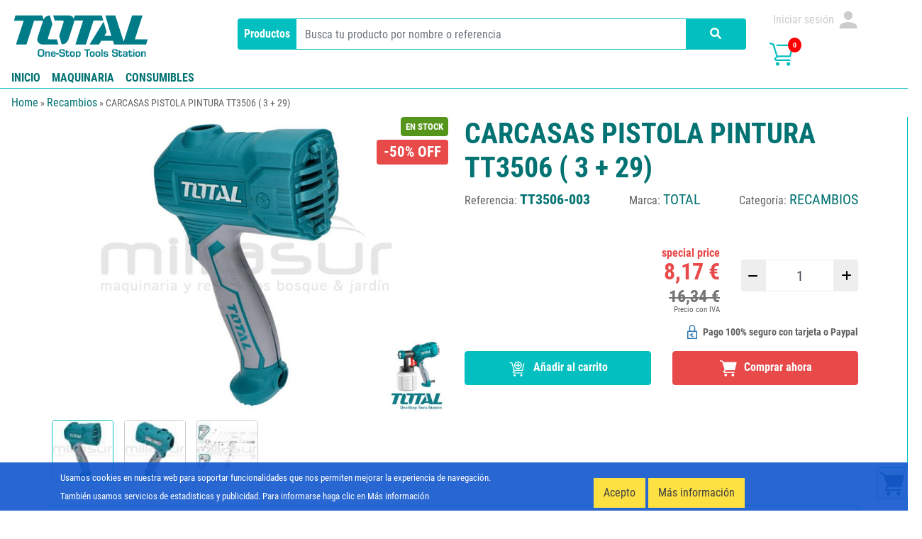

--- FILE ---
content_type: text/html; charset=UTF-8
request_url: https://www.totaltools.es/recambios/carcasas-pistola-pintura-tt3506-3-29-148
body_size: 45764
content:
<!DOCTYPE html>
<html  lang="es" dir="ltr" prefix="content: http://purl.org/rss/1.0/modules/content/  dc: http://purl.org/dc/terms/  foaf: http://xmlns.com/foaf/0.1/  og: http://ogp.me/ns#  rdfs: http://www.w3.org/2000/01/rdf-schema#  schema: http://schema.org/  sioc: http://rdfs.org/sioc/ns#  sioct: http://rdfs.org/sioc/types#  skos: http://www.w3.org/2004/02/skos/core#  xsd: http://www.w3.org/2001/XMLSchema# ">
<head>
  <meta charset="utf-8" />
<meta name="description" content="TT3506-003 |" />
<link rel="canonical" href="https://www.totaltools.es/recambios/carcasas-pistola-pintura-tt3506-3-29-148" />
<link rel="image_src" href="https://cdn.totaltools.es/sites/default/files/products/images/TT3506-003/0/80dcb70b3270af418c2c72ccdf2ecaa6_3856.jpg" />
<meta property="og:image" content="https://cdn.totaltools.es/sites/default/files/products/images/TT3506-003/0/80dcb70b3270af418c2c72ccdf2ecaa6_3856.jpg" />
<meta name="twitter:description" content="" />
<meta name="twitter:title" content="CARCASAS PISTOLA PINTURA TT3506 ( 3 + 29) | Total One-Stop Tools Station" />
<meta name="twitter:image" content="https://cdn.totaltools.es/sites/default/files/products/images/TT3506-003/0/80dcb70b3270af418c2c72ccdf2ecaa6_3856.jpg" />
<meta name="Generator" content="Drupal 9 (https://www.drupal.org); Commerce 2" />
<meta name="MobileOptimized" content="width" />
<meta name="HandheldFriendly" content="true" />
<meta name="viewport" content="width=device-width, initial-scale=1.0" />
<style>#block-bannerinv .field {
  display: flex;
  justify-content: center;
}
#block-bannerinv .field img {
  max-width: 100%;
  height: auto;
}</style>
<script type="application/ld+json">{
    "@context": "https://schema.org",
    "@graph": [
        {
            "@type": "Product",
            "name": "CARCASAS PISTOLA PINTURA TT3506 ( 3 + 29)",
            "url": "/recambios/carcasas-pistola-pintura-tt3506-3-29-148",
            "category": "Recambios",
            "image": {
                "@type": "ImageObject",
                "representativeOfPage": "True",
                "url": "https://cdn.totaltools.es/sites/default/files/products/images/TT3506-003/0/80dcb70b3270af418c2c72ccdf2ecaa6_3856.jpg"
            },
            "offers": {
                "@type": "Offer",
                "@id": "148",
                "price": "8.17",
                "priceCurrency": "EUR",
                "url": "/recambios/carcasas-pistola-pintura-tt3506-3-29-148",
                "availability": "InStock"
            },
            "sku": "TT3506-003",
            "brand": {
                "@type": "Brand",
                "@id": "224",
                "name": "TOTAL",
                "description": [
                    "Herramientas TOTAL",
                    "herramientas de alta calidad y asequibles"
                ]
            },
            "review": []
        }
    ]
}</script>
<link rel="icon" href="https://cdn.totaltools.es/sites/default/files/total_favicon_32px.png" type="image/png" />
<script src="https://cdn.totaltools.es/sites/default/files/google_tag/google_tag_manager/google_tag.script.js?svy1z4" defer></script>

    <title>TT3506-003 | CARCASAS PISTOLA PINTURA TT3506 ( 3 + 29) |
Total One-Stop Tools Station</title>
    <link rel="stylesheet" media="all" href="https://cdn.totaltools.es/sites/default/files/css/css_gOkGma7lJdYEibUiLq81VF-yAMeIjbh_NucoHh5TT5g.css" />
<link rel="stylesheet" media="all" href="https://cdn.totaltools.es/sites/default/files/css/css_nL_3mZrG1JuTl3ZfPUXB8s1cd9iSTEHTqlYgPRK1FIk.css" />

      <script type="application/json" data-drupal-selector="drupal-settings-json">{"path":{"baseUrl":"\/","scriptPath":null,"pathPrefix":"","currentPath":"product\/148","currentPathIsAdmin":false,"isFront":false,"currentLanguage":"es"},"pluralDelimiter":"\u0003","suppressDeprecationErrors":true,"commerceGoogleTagManager":{"eventsUrl":"\/commerce_google_tag_manager","dataLayerVariable":"dataLayer"},"ajaxTrustedUrl":{"\/productos":true,"form_action_p_pvdeGsVG5zNF_XLGPTvYSKCf43t8qZYSwcfZl2uzM":true},"user":{"uid":0,"permissionsHash":"2ddf21c4a60fac38aaea37818c62c05fb822866df14753fcbb1fe9e5c68cf8c2"}}</script>
<script src="https://cdn.totaltools.es/sites/default/files/js/js_Dj5mbnoW6dhJXHnZfAAd6_r6wE_A0dbiQ6DyduUio5E.js"></script>

        </head>
<body class="path-product">
<a href="#main-content" class="visually-hidden focusable skip-link">
  Pasar al contenido principal
</a>
<noscript><iframe src="https://www.googletagmanager.com/ns.html?id=GTM-PP4Z6Q3" height="0" width="0" style="display:none;visibility:hidden"></iframe></noscript><noscript><img height="1" width="1" src="https://www.facebook.com/tr?id=&amp;ev=PageView&amp;noscript=1" /></noscript>
  <div class="dialog-off-canvas-main-canvas d-flex flex-column h-100" data-off-canvas-main-canvas>
    <div class="collapse width" id="b2c-navbar-collapse-1">
  <div id="header_mobile" class="row">
    <div class="col-md-2 col-sm-2 col-2 hm--wrapper_item">
      <button type="button" class="close" aria-label="Close">
        <a href="#" type="button" class="navbar-toggle collapsed" data-toggle="collapse"
           data-target="#b2c-navbar-collapse-1" aria-expanded="false">
          <span class="icon__wrapper"><svg class="icon icon--cross" role="img" xmlns:xlink="http://www.w3.org/1999/xlink"><use xlink:href="#cross"></use></svg></span>
        </a>
      </button>
    </div>
    <div class="col-xl-3 col-lg-3 col-md-8 col-sm-7 col-6 hm--wrapper_logo">
      <a href="https://www.totaltools.es/" class="mobile-logo">
        <img src="https://cdn.totaltools.es/themes/custom/b2c-theme/img/ces/main_logo.svg" width="300" height="51" alt="logo" loading="lazy" typeof="foaf:Image" />

      </a>
    </div>
    <div class="col-xl-2 col-lg-3 col-md-2 col-sm-3 col-4">

    </div>
  </div>
  <div id="div_menu_collapsible">
      </div>
</div>
<div class="container-fluid" id="pre_header">
              <div class="pre_header">
          <div class="region region-pre-header">
    <div class="row">
      <div class="navbar-header col-md-2 col-sm-2 col-2" id="menu_responsive">
        <button type="button" class="navbar-toggle collapsed" data-toggle="collapse"
                data-target="#b2c-navbar-collapse-1" aria-expanded="false">
          <span class="icon__wrapper"><svg class="icon icon--responsive_menu" role="img" xmlns:xlink="http://www.w3.org/1999/xlink"><use xlink:href="#responsive_menu"></use></svg></span>
        </button>
      </div>
      <div class="col-xl-3 col-lg-3 col-md-8 col-sm-7 col-6 order-md-1 order-sm-1 order-1" id="logo">
        <a href="https://www.totaltools.es/">
          <img src="https://cdn.totaltools.es/themes/custom/b2c-theme/img/ces/main_logo.svg" width="300" height="51" alt="logo" loading="lazy" typeof="foaf:Image" />

        </a>
      </div>
      <div class="views-exposed-form block block-views block-views-exposed-filter-blocksearch-product-page-1 col-xl-7 col-lg-6 col-md-12 col-sm-12 col-12 order-md-3 order-sm-3 order-3" data-drupal-selector="views-exposed-form-search-product-page-1" id="block-search-product-header">
  
    
      <div class="cy-search-container">
      <div class="cy-search-all_products">
        <a href="/productos" class="button button--primary">Productos</a>
      </div>
      <form action="/productos" method="get" id="views-exposed-form-search-product-page-1" accept-charset="UTF-8">
  <div class="form--inline clearfix">
  <div class="js-form-item form-item js-form-type-textfield form-type-textfield js-form-item-s form-item-s">
      <label for="edit-s">Buscar</label>
        
  <input placeholder="Busca tu producto por nombre o referencia" data-drupal-selector="edit-s" type="text" id="edit-s" name="s" value="" size="30" maxlength="128" class="form-text form-control" />


        </div>
<div data-drupal-selector="edit-actions" class="form-actions js-form-wrapper form-wrapper" id="edit-actions">            <button type="submit" id="edit-submit-search-product--2" data-drupal-selector="edit-submit-search-product--2" class="button button--primary js-form-submit form-submit product-search-submit">
                <i class="fa-solid fa-magnifying-glass"></i>
            </button>
        </div>

</div>

</form>

    </div>
  </div>
<div  id="block-useraccountmenu" class="block block-menu navigation col-xl-2 col-lg-3 col-md-2 col-sm-3 col-4 order-lg-3 order-md-2 order-sm-2 order-2 menu--account" >
            
  <h5 class="visually-hidden">User account menu</h5>
  

                <ul class="nav navbar-nav">
  
                              <li class="nav-item">
                                  <a href="/user/login" class="nav-link" data-drupal-link-system-path="user/login">              <div class="not-logged content-menu-link" title="Iniciar sesión">
                <span class="d-none d-lg-block">Iniciar sesión</span> <span class="icon__wrapper"><svg class="icon icon--millasur_user" role="img" xmlns:xlink="http://www.w3.org/1999/xlink"><use xlink:href="#millasur_user"></use></svg></span>
              </div>
            </a>
                              </li>
              <li>
      <div class="custom-cart-count" title="Carrito">
                  <a href="https://www.totaltools.es/cart"
             class="icon-svg"><span class="icon__wrapper"><svg class="icon icon--millasur_carro_line" role="img" xmlns:xlink="http://www.w3.org/1999/xlink"><use xlink:href="#millasur_carro_line"></use></svg></span></a>
                <a href="https://www.totaltools.es/cart" class="icon-count">
          <span id="cart-total" class="cart-total">0</span>
        </a>
      </div>
    </li>
  </ul>
    

</ul>

  </div>

    </div>
  </div>

      </div>
      </div>

          <header id="navbar" role="banner">
      <div class="navbar-header" id="div_menu_desktop">
          <div class="region region-navigation">
    <div id="block-menudeprincipal" class="block block-b2c-tools-module block-b2c-menu-tree">
  
    
      <div class="main-menu">
                                        <div class="menu-item menu-">
                                                        <div class="menu-item-link">
                                        <a href="https://www.totaltools.es/">Inicio</a>
                </div>
                                            </div>
                                        <div class="menu-item menu--2">
                                        <div class="menu-item-link">
                    <a class="collapsed" data-toggle="collapse" data-target="#collapse-2"
                       aria-expanded="false">
                        <span>Maquinaria</span>
                        <span class="arrow"><i class="fa-solid fa-chevron-right"></i></span>
                    </a>
                </div>
                                                    <div id="collapse-2" class="menu-item-dropdown collapse menu--2" aria-expanded="false">
                                            <div class="menu-subitem area-1 subitem-level-1">
  <div class="content">
    <div class="menu-wrapper-link">
                    <div  class="menu-subitem-link accordion-heading subterm mobile-menu">
                <a  class="next-slide" >
                    <span>Total</span>
                    <span class="arrow"><i class="fa-solid fa-chevron-right"></i></span>
                </a>
            </div>
            <div  class="menu-subitem-link accordion-heading subterm desktop-menu">
                              <a  class="next-slide" href="https://www.totaltools.es/productos/maquinaria/maquinaria-total" >
                  Total
                </a>
                          </div>
            </div>

            <div class="menu-subitem-children subchild-level-1">
            <a class="close-slide"> <span class="arrow-back"><i class="fa-solid fa-chevron-left"></i> </span><span>Total</span></a>
                            <div class="menu-subitem area-1 subitem-level-2">
  <div class="content">
    <div class="menu-wrapper-link">
                    <div  class="menu-subitem-link">
                                    <a  href="https://www.totaltools.es/productos/maquinaria/maquinaria-total/electroportatiles" >
                        Electroportátiles
                    </a>
                            </div>
            </div>

      </div>
</div>
                            <div class="menu-subitem area-1 subitem-level-2">
  <div class="content">
    <div class="menu-wrapper-link">
                    <div  class="menu-subitem-link">
                                    <a  href="https://www.totaltools.es/productos/maquinaria/maquinaria-total/consumibles-total" >
                        Consumibles total
                    </a>
                            </div>
            </div>

      </div>
</div>
                            <div class="menu-subitem area-1 subitem-level-2">
  <div class="content">
    <div class="menu-wrapper-link">
                    <div  class="menu-subitem-link">
                                    <a  href="https://www.totaltools.es/productos/maquinaria/maquinaria-total/herramientas-bateria" >
                        Herramientas batería
                    </a>
                            </div>
            </div>

      </div>
</div>
                            <div class="menu-subitem area-1 subitem-level-2">
  <div class="content">
    <div class="menu-wrapper-link">
                    <div  class="menu-subitem-link">
                                    <a  href="https://www.totaltools.es/productos/maquinaria/maquinaria-total/neumatica" >
                        Neumática
                    </a>
                            </div>
            </div>

      </div>
</div>
                            <div class="menu-subitem area-1 subitem-level-2">
  <div class="content">
    <div class="menu-wrapper-link">
                    <div  class="menu-subitem-link">
                                    <a  href="https://www.totaltools.es/productos/maquinaria/maquinaria-total/proteccion-individual-epis" >
                        Protección individual - epis
                    </a>
                            </div>
            </div>

      </div>
</div>
                            <div class="menu-subitem area-1 subitem-level-2">
  <div class="content">
    <div class="menu-wrapper-link">
                    <div  class="menu-subitem-link">
                                    <a  href="https://www.totaltools.es/productos/maquinaria/maquinaria-total/herramientas-manuales" >
                        Herramientas manuales
                    </a>
                            </div>
            </div>

      </div>
</div>
                            <div class="menu-subitem area-1 subitem-level-2">
  <div class="content">
    <div class="menu-wrapper-link">
                    <div  class="menu-subitem-link">
                                    <a  href="https://www.totaltools.es/productos/maquinaria/maquinaria-total/maquinaria-jardin" >
                        Maquinaria jardín
                    </a>
                            </div>
            </div>

      </div>
</div>
                            <div class="menu-subitem area-1 subitem-level-2">
  <div class="content">
    <div class="menu-wrapper-link">
                    <div  class="menu-subitem-link">
                                    <a  href="https://www.totaltools.es/productos/maquinaria/maquinaria-total/jardineria" >
                        Jardinería
                    </a>
                            </div>
            </div>

      </div>
</div>
                    </div>
      </div>
</div>
                                    </div>
                    </div>
                                        <div class="menu-item menu-15875">
                                        <div class="menu-item-link">
                    <a class="collapsed" data-toggle="collapse" data-target="#collapse-3"
                       aria-expanded="false">
                        <span>Consumibles</span>
                        <span class="arrow"><i class="fa-solid fa-chevron-right"></i></span>
                    </a>
                </div>
                                                    <div id="collapse-3" class="menu-item-dropdown collapse menu-15875" aria-expanded="false">
                                            <div class="menu-subitem area-1 subitem-level-1">
  <div class="content">
    <div class="menu-wrapper-link">
                    <div  class="menu-subitem-link">
                                    <a  href="https://www.totaltools.es/productos/consumibles/total/proteccion-individual-epis" >
                        Protección individual - epis
                    </a>
                            </div>
            </div>

      </div>
</div>
                                            <div class="menu-subitem area-2 subitem-level-1">
  <div class="content">
    <div class="menu-wrapper-link">
                    <div  class="menu-subitem-link accordion-heading subterm mobile-menu">
                <a  class="next-slide" >
                    <span>Consumibles total</span>
                    <span class="arrow"><i class="fa-solid fa-chevron-right"></i></span>
                </a>
            </div>
            <div  class="menu-subitem-link accordion-heading subterm desktop-menu">
                              <a  class="next-slide" href="https://www.totaltools.es/productos/consumibles/total/consumibles-total" >
                  Consumibles total
                </a>
                          </div>
            </div>

            <div class="menu-subitem-children subchild-level-1">
            <a class="close-slide"> <span class="arrow-back"><i class="fa-solid fa-chevron-left"></i> </span><span>Consumibles total</span></a>
                            <div class="menu-subitem area-2 subitem-level-2">
  <div class="content">
    <div class="menu-wrapper-link">
                    <div  class="menu-subitem-link">
                                    <a  href="https://www.totaltools.es/productos/consumibles/total/consumibles-total/brocas" >
                        Brocas
                    </a>
                            </div>
            </div>

      </div>
</div>
                            <div class="menu-subitem area-2 subitem-level-2">
  <div class="content">
    <div class="menu-wrapper-link">
                    <div  class="menu-subitem-link">
                                    <a  href="https://www.totaltools.es/productos/consumibles/total/consumibles-total/discos" >
                        Discos
                    </a>
                            </div>
            </div>

      </div>
</div>
                            <div class="menu-subitem area-2 subitem-level-2">
  <div class="content">
    <div class="menu-wrapper-link">
                    <div  class="menu-subitem-link">
                                    <a  href="https://www.totaltools.es/productos/consumibles/total/consumibles-total/sierras-y-cuchillas" >
                        Sierras y cuchillas
                    </a>
                            </div>
            </div>

      </div>
</div>
                            <div class="menu-subitem area-2 subitem-level-2">
  <div class="content">
    <div class="menu-wrapper-link">
                    <div  class="menu-subitem-link">
                                    <a  href="https://www.totaltools.es/productos/consumibles/total/consumibles-total/otros" >
                        Otros
                    </a>
                            </div>
            </div>

      </div>
</div>
                            <div class="menu-subitem area-2 subitem-level-2">
  <div class="content">
    <div class="menu-wrapper-link">
                    <div  class="menu-subitem-link">
                                    <a  href="https://www.totaltools.es/productos/consumibles/total/consumibles-total/tornilleria" >
                        Tornillería
                    </a>
                            </div>
            </div>

      </div>
</div>
                    </div>
      </div>
</div>
                                            <div class="menu-subitem area-3 subitem-level-1">
  <div class="content">
    <div class="menu-wrapper-link">
                    <div  class="menu-subitem-link accordion-heading subterm mobile-menu">
                <a  class="next-slide" >
                    <span>Herramientas manuales</span>
                    <span class="arrow"><i class="fa-solid fa-chevron-right"></i></span>
                </a>
            </div>
            <div  class="menu-subitem-link accordion-heading subterm desktop-menu">
                              <a  class="next-slide" href="https://www.totaltools.es/productos/consumibles/total/herramientas-manuales" >
                  Herramientas manuales
                </a>
                          </div>
            </div>

            <div class="menu-subitem-children subchild-level-1">
            <a class="close-slide"> <span class="arrow-back"><i class="fa-solid fa-chevron-left"></i> </span><span>Herramientas manuales</span></a>
                            <div class="menu-subitem area-3 subitem-level-2">
  <div class="content">
    <div class="menu-wrapper-link">
                    <div  class="menu-subitem-link">
                                    <a  href="https://www.totaltools.es/productos/consumibles/total/herramientas-manuales/alicates-y-tenazas" >
                        Alicates y tenazas
                    </a>
                            </div>
            </div>

      </div>
</div>
                            <div class="menu-subitem area-3 subitem-level-2">
  <div class="content">
    <div class="menu-wrapper-link">
                    <div  class="menu-subitem-link">
                                    <a  href="https://www.totaltools.es/productos/consumibles/total/herramientas-manuales/destornilladores" >
                        Destornilladores
                    </a>
                            </div>
            </div>

      </div>
</div>
                            <div class="menu-subitem area-3 subitem-level-2">
  <div class="content">
    <div class="menu-wrapper-link">
                    <div  class="menu-subitem-link">
                                    <a  href="https://www.totaltools.es/productos/consumibles/total/herramientas-manuales/llaves" >
                        Llaves
                    </a>
                            </div>
            </div>

      </div>
</div>
                            <div class="menu-subitem area-3 subitem-level-2">
  <div class="content">
    <div class="menu-wrapper-link">
                    <div  class="menu-subitem-link">
                                    <a  href="https://www.totaltools.es/productos/consumibles/total/herramientas-manuales/metrica" >
                        Métrica
                    </a>
                            </div>
            </div>

      </div>
</div>
                            <div class="menu-subitem area-3 subitem-level-2">
  <div class="content">
    <div class="menu-wrapper-link">
                    <div  class="menu-subitem-link">
                                    <a  href="https://www.totaltools.es/productos/consumibles/total/herramientas-manuales/otros" >
                        Otros
                    </a>
                            </div>
            </div>

      </div>
</div>
                            <div class="menu-subitem area-3 subitem-level-2">
  <div class="content">
    <div class="menu-wrapper-link">
                    <div  class="menu-subitem-link">
                                    <a  href="https://www.totaltools.es/productos/consumibles/total/herramientas-manuales/pintura" >
                        Pintura
                    </a>
                            </div>
            </div>

      </div>
</div>
                    </div>
      </div>
</div>
                                            <div class="menu-subitem area-4 subitem-level-1">
  <div class="content">
    <div class="menu-wrapper-link">
                    <div  class="menu-subitem-link accordion-heading subterm mobile-menu">
                <a  class="next-slide" >
                    <span>Jardinería</span>
                    <span class="arrow"><i class="fa-solid fa-chevron-right"></i></span>
                </a>
            </div>
            <div  class="menu-subitem-link accordion-heading subterm desktop-menu">
                              <a  class="next-slide" href="https://www.totaltools.es/productos/consumibles/total/jardineria" >
                  Jardinería
                </a>
                          </div>
            </div>

            <div class="menu-subitem-children subchild-level-1">
            <a class="close-slide"> <span class="arrow-back"><i class="fa-solid fa-chevron-left"></i> </span><span>Jardinería</span></a>
                            <div class="menu-subitem area-4 subitem-level-2">
  <div class="content">
    <div class="menu-wrapper-link">
                    <div  class="menu-subitem-link">
                                    <a  href="https://www.totaltools.es/productos/consumibles/total/jardineria/accesorios-riego" >
                        Accesorios riego
                    </a>
                            </div>
            </div>

      </div>
</div>
                    </div>
      </div>
</div>
                                            <div class="menu-subitem area-5 subitem-level-1">
  <div class="content">
    <div class="menu-wrapper-link">
                    <div  class="menu-subitem-link accordion-heading subterm mobile-menu">
                <a  class="next-slide" >
                    <span>Protección individual</span>
                    <span class="arrow"><i class="fa-solid fa-chevron-right"></i></span>
                </a>
            </div>
            <div  class="menu-subitem-link accordion-heading subterm desktop-menu">
                              <a>
                  Protección individual
                </a>
                          </div>
            </div>

            <div class="menu-subitem-children subchild-level-1">
            <a class="close-slide"> <span class="arrow-back"><i class="fa-solid fa-chevron-left"></i> </span><span>Protección individual</span></a>
                            <div class="menu-subitem area-5 subitem-level-2">
  <div class="content">
    <div class="menu-wrapper-link">
                    <div  class="menu-subitem-link">
                                    <a  href="https://www.totaltools.es/productos/maquinaria/total/proteccion-individual-epis" >
                        Epis
                    </a>
                            </div>
            </div>

      </div>
</div>
                    </div>
      </div>
</div>
                                    </div>
                    </div>
    </div>

  </div>

  </div>

      </div>
    </header>
  


      <div class="container-fluid top-bar">
      <div class="row">
          <div class="region region-top-bar">
    <div id="block-breadcrumbs" class="block block-system block-system-breadcrumb-block">
  
    
        <nav class="breadcrumb" role="navigation" aria-labelledby="system-breadcrumb">
    <h2 id="system-breadcrumb" class="visually-hidden">Sobrescribir enlaces de ayuda a la navegación</h2>
    <ol>
              <li >
                      <a href="/">Home</a>
                  </li>
              <li >
                      <a href="/recambios">Recambios</a>
                  </li>
              <li >
                      CARCASAS PISTOLA PINTURA TT3506 ( 3 + 29)
                  </li>
          </ol>
  </nav>

  </div>
<div data-drupal-messages-fallback class="hidden"></div>

  </div>

      </div>
    </div>
  
  <div id="wrapper">
              <div role="main" class="main-container container-fluid js-quickedit-main-content">
        <div class="row">
                    
                    
                              <section class="col-sm-12">
                                      <a id="main-content"></a>
                <div class="region region-content">
    

    <div id="productModal" class="modal centered-modal" aria-modal="true" role="dialog">
    <div class="modal-dialog">
      <div class="modal-content">
        <div class="modal-header">
          <button class="close" type="button" data-dismiss="modal" aria-label="Close"><span aria-hidden="true">&times;</span>
          </button>
        </div>
        <div class="modal-body">
          <div id="modalProductCarousel" class="carousel slide" data-interval="false" data-ride="carousel">
            <!-- slides -->
            <div class="carousel-inner">
                                                <div class="carousel-item">
                                                            <img src="https://cdn.totaltools.es/sites/default/files/products/images/TT3506-003/0/80dcb70b3270af418c2c72ccdf2ecaa6_3856.jpg" alt="CARCASAS PISTOLA PINTURA TT3506 ( 3 + 29)" loading="lazy" class="img-modal">
                  </div>
                                  <div class="carousel-item">
                                                            <img src="https://cdn.totaltools.es/sites/default/files/products/images/TT3506-003/1/ed9bedbba4f2e23de52707043396fb45_19607.jpg" alt="CARCASAS PISTOLA PINTURA TT3506 ( 3 + 29)" loading="lazy" class="img-modal">
                  </div>
                                  <div class="carousel-item">
                                                            <img src="https://cdn.totaltools.es/sites/default/files/products/images/TT3506-003/2/8cd2bd10df590fe2fb1235bfd4a9b599_24554.jpg" alt="CARCASAS PISTOLA PINTURA TT3506 ( 3 + 29)" loading="lazy" class="img-modal">
                  </div>
                                          </div>
                        <a class="carousel-control-prev" href="#modalProductCarousel" role="button" data-slide="prev">
              <span class="carousel-control-prev-icon" aria-hidden="true"><span class="icon__wrapper"><svg class="icon icon--arrow-left" role="img" xmlns:xlink="http://www.w3.org/1999/xlink"><use xlink:href="#arrow-left"></use></svg></span></span>
              <span class="sr-only">Previous</span>
            </a>
            <a class="carousel-control-next" href="#modalProductCarousel" role="button" data-slide="next">
              <span class="carousel-control-next-icon" aria-hidden="true"><span class="icon__wrapper"><svg class="icon icon--arrow-right" role="img" xmlns:xlink="http://www.w3.org/1999/xlink"><use xlink:href="#arrow-right"></use></svg></span></span>
              <span class="sr-only">Siguiente</span>
            </a>
                      </div>
        </div>
      </div>
    </div>
  </div>


<article>
  <div class="container product-single-full">
    <div class="row">
      <div class="col-12 col-sm-12 col-md-12 col-lg-6">
        <div class="row">
          <div class="col-12 col-sm-12 col-md-12 col-lg-12">
            <div class="product-labels">
  <div class="product-labels-item label label-success product-label-stock view-stock-custom">
  <span class="product-single-in-stock">En stock</span>
</div><div class="product-labels-item label label-info product-label-promo">
  <span class="promo-percent">-50% Off</span>
</div>
</div>            <div id="custCarousel" class="carousel slide" data-interval="false" data-ride="carousel">
              <!-- slides -->
              <div class="carousel-inner">
                                                                            <div class="carousel-item active">
                          <picture>
                  <source srcset="https://cdn.totaltools.es/sites/default/files/styles/producto_min_1200/public/products/images/TT3506-003/0/80dcb70b3270af418c2c72ccdf2ecaa6_3856.jpg?itok=xuK0U9lw 1x" media="(min-width: 1200px)" type="image/jpeg"/>
              <source srcset="https://cdn.totaltools.es/sites/default/files/styles/producto_min_992/public/products/images/TT3506-003/0/80dcb70b3270af418c2c72ccdf2ecaa6_3856.jpg?itok=N9AM6P3I 1x" media="(min-width: 992px)" type="image/jpeg"/>
              <source srcset="https://cdn.totaltools.es/sites/default/files/styles/producto_min_768/public/products/images/TT3506-003/0/80dcb70b3270af418c2c72ccdf2ecaa6_3856.jpg?itok=b3nOOjtQ 1x" media="(min-width: 768px)" type="image/jpeg"/>
              <source srcset="https://cdn.totaltools.es/sites/default/files/styles/product_min_576/public/products/images/TT3506-003/0/80dcb70b3270af418c2c72ccdf2ecaa6_3856.jpg?itok=s1sUrJOT 1x" media="(min-width: 576px)" type="image/jpeg"/>
              <source srcset="https://cdn.totaltools.es/sites/default/files/styles/product_max_576/public/products/images/TT3506-003/0/80dcb70b3270af418c2c72ccdf2ecaa6_3856.jpg?itok=cDYeIkj5 1x" media="(max-width: 575.98px)" type="image/jpeg"/>
                  <img src="https://cdn.totaltools.es/sites/default/files/products/images/TT3506-003/0/80dcb70b3270af418c2c72ccdf2ecaa6_3856.jpg" alt="" typeof="foaf:Image" />

  </picture>

                      </div>
                                                                                <div class="carousel-item">
                          <picture>
                  <source srcset="https://cdn.totaltools.es/sites/default/files/styles/producto_min_1200/public/products/images/TT3506-003/1/ed9bedbba4f2e23de52707043396fb45_19607.jpg?itok=yZCbg6vw 1x" media="(min-width: 1200px)" type="image/jpeg"/>
              <source srcset="https://cdn.totaltools.es/sites/default/files/styles/producto_min_992/public/products/images/TT3506-003/1/ed9bedbba4f2e23de52707043396fb45_19607.jpg?itok=fvhtRFVa 1x" media="(min-width: 992px)" type="image/jpeg"/>
              <source srcset="https://cdn.totaltools.es/sites/default/files/styles/producto_min_768/public/products/images/TT3506-003/1/ed9bedbba4f2e23de52707043396fb45_19607.jpg?itok=oE7toe7s 1x" media="(min-width: 768px)" type="image/jpeg"/>
              <source srcset="https://cdn.totaltools.es/sites/default/files/styles/product_min_576/public/products/images/TT3506-003/1/ed9bedbba4f2e23de52707043396fb45_19607.jpg?itok=jT7xTYal 1x" media="(min-width: 576px)" type="image/jpeg"/>
              <source srcset="https://cdn.totaltools.es/sites/default/files/styles/product_max_576/public/products/images/TT3506-003/1/ed9bedbba4f2e23de52707043396fb45_19607.jpg?itok=0yDSgGa4 1x" media="(max-width: 575.98px)" type="image/jpeg"/>
                  <img src="https://cdn.totaltools.es/sites/default/files/products/images/TT3506-003/1/ed9bedbba4f2e23de52707043396fb45_19607.jpg" alt="" typeof="foaf:Image" />

  </picture>

                      </div>
                                                                                <div class="carousel-item">
                          <picture>
                  <source srcset="https://cdn.totaltools.es/sites/default/files/styles/producto_min_1200/public/products/images/TT3506-003/2/8cd2bd10df590fe2fb1235bfd4a9b599_24554.jpg?itok=9Rq5TkUF 1x" media="(min-width: 1200px)" type="image/jpeg"/>
              <source srcset="https://cdn.totaltools.es/sites/default/files/styles/producto_min_992/public/products/images/TT3506-003/2/8cd2bd10df590fe2fb1235bfd4a9b599_24554.jpg?itok=Sql0Q3jV 1x" media="(min-width: 992px)" type="image/jpeg"/>
              <source srcset="https://cdn.totaltools.es/sites/default/files/styles/producto_min_768/public/products/images/TT3506-003/2/8cd2bd10df590fe2fb1235bfd4a9b599_24554.jpg?itok=No49FVwW 1x" media="(min-width: 768px)" type="image/jpeg"/>
              <source srcset="https://cdn.totaltools.es/sites/default/files/styles/product_min_576/public/products/images/TT3506-003/2/8cd2bd10df590fe2fb1235bfd4a9b599_24554.jpg?itok=IL87GqA6 1x" media="(min-width: 576px)" type="image/jpeg"/>
              <source srcset="https://cdn.totaltools.es/sites/default/files/styles/product_max_576/public/products/images/TT3506-003/2/8cd2bd10df590fe2fb1235bfd4a9b599_24554.jpg?itok=fE4sKj-r 1x" media="(max-width: 575.98px)" type="image/jpeg"/>
                  <img src="https://cdn.totaltools.es/sites/default/files/products/images/TT3506-003/2/8cd2bd10df590fe2fb1235bfd4a9b599_24554.jpg" alt="" typeof="foaf:Image" />

  </picture>

                      </div>
                                                        <div id="overlay-zoom-in">
                    <span class="icon__wrapper"><svg class="icon icon--zoom_in" role="img" xmlns:xlink="http://www.w3.org/1999/xlink"><use xlink:href="#zoom_in"></use></svg></span>
                  </div>
                              </div>
              <!-- Thumbnails -->
              <ol class="carousel-indicators list-inline">
                                                      <li class="list-inline-item active">
                      <a id="carousel-selector-0" class="selected"
                         data-slide-to="0" data-target="#custCarousel">
                          <picture>
                  <source srcset="https://cdn.totaltools.es/sites/default/files/styles/frontpage_new_product_thumbnails/public/products/images/TT3506-003/0/80dcb70b3270af418c2c72ccdf2ecaa6_3856.jpg?itok=Pq_mSAxu 1x" media="(min-width: 1200px)" type="image/jpeg"/>
              <source srcset="https://cdn.totaltools.es/sites/default/files/styles/frontpage_new_product_thumbnails/public/products/images/TT3506-003/0/80dcb70b3270af418c2c72ccdf2ecaa6_3856.jpg?itok=Pq_mSAxu 1x" media="(min-width: 992px)" type="image/jpeg"/>
              <source srcset="https://cdn.totaltools.es/sites/default/files/styles/frontpage_new_product_thumbnails/public/products/images/TT3506-003/0/80dcb70b3270af418c2c72ccdf2ecaa6_3856.jpg?itok=Pq_mSAxu 1x" media="(min-width: 768px)" type="image/jpeg"/>
              <source srcset="https://cdn.totaltools.es/sites/default/files/styles/frontpage_new_product_thumbnails/public/products/images/TT3506-003/0/80dcb70b3270af418c2c72ccdf2ecaa6_3856.jpg?itok=Pq_mSAxu 1x" media="(min-width: 576px)" type="image/jpeg"/>
              <source srcset="https://cdn.totaltools.es/sites/default/files/styles/frontpage_new_product_thumbnails/public/products/images/TT3506-003/0/80dcb70b3270af418c2c72ccdf2ecaa6_3856.jpg?itok=Pq_mSAxu 1x" media="(max-width: 575.98px)" type="image/jpeg"/>
                  <img src="https://cdn.totaltools.es/sites/default/files/styles/frontpage_new_product_thumbnails/public/products/images/TT3506-003/0/80dcb70b3270af418c2c72ccdf2ecaa6_3856.jpg?itok=Pq_mSAxu" alt="" typeof="foaf:Image" />

  </picture>
<span></span>
                      </a>
                    </li>
                                                                        <li class="list-inline-item">
                      <a id="carousel-selector-1"
                         data-slide-to="1" data-target="#custCarousel">
                          <picture>
                  <source srcset="https://cdn.totaltools.es/sites/default/files/styles/frontpage_new_product_thumbnails/public/products/images/TT3506-003/1/ed9bedbba4f2e23de52707043396fb45_19607.jpg?itok=-pek9eLY 1x" media="(min-width: 1200px)" type="image/jpeg"/>
              <source srcset="https://cdn.totaltools.es/sites/default/files/styles/frontpage_new_product_thumbnails/public/products/images/TT3506-003/1/ed9bedbba4f2e23de52707043396fb45_19607.jpg?itok=-pek9eLY 1x" media="(min-width: 992px)" type="image/jpeg"/>
              <source srcset="https://cdn.totaltools.es/sites/default/files/styles/frontpage_new_product_thumbnails/public/products/images/TT3506-003/1/ed9bedbba4f2e23de52707043396fb45_19607.jpg?itok=-pek9eLY 1x" media="(min-width: 768px)" type="image/jpeg"/>
              <source srcset="https://cdn.totaltools.es/sites/default/files/styles/frontpage_new_product_thumbnails/public/products/images/TT3506-003/1/ed9bedbba4f2e23de52707043396fb45_19607.jpg?itok=-pek9eLY 1x" media="(min-width: 576px)" type="image/jpeg"/>
              <source srcset="https://cdn.totaltools.es/sites/default/files/styles/frontpage_new_product_thumbnails/public/products/images/TT3506-003/1/ed9bedbba4f2e23de52707043396fb45_19607.jpg?itok=-pek9eLY 1x" media="(max-width: 575.98px)" type="image/jpeg"/>
                  <img src="https://cdn.totaltools.es/sites/default/files/styles/frontpage_new_product_thumbnails/public/products/images/TT3506-003/1/ed9bedbba4f2e23de52707043396fb45_19607.jpg?itok=-pek9eLY" alt="" typeof="foaf:Image" />

  </picture>
<span></span>
                      </a>
                    </li>
                                                                        <li class="list-inline-item">
                      <a id="carousel-selector-2"
                         data-slide-to="2" data-target="#custCarousel">
                          <picture>
                  <source srcset="https://cdn.totaltools.es/sites/default/files/styles/frontpage_new_product_thumbnails/public/products/images/TT3506-003/2/8cd2bd10df590fe2fb1235bfd4a9b599_24554.jpg?itok=KX-gz2MG 1x" media="(min-width: 1200px)" type="image/jpeg"/>
              <source srcset="https://cdn.totaltools.es/sites/default/files/styles/frontpage_new_product_thumbnails/public/products/images/TT3506-003/2/8cd2bd10df590fe2fb1235bfd4a9b599_24554.jpg?itok=KX-gz2MG 1x" media="(min-width: 992px)" type="image/jpeg"/>
              <source srcset="https://cdn.totaltools.es/sites/default/files/styles/frontpage_new_product_thumbnails/public/products/images/TT3506-003/2/8cd2bd10df590fe2fb1235bfd4a9b599_24554.jpg?itok=KX-gz2MG 1x" media="(min-width: 768px)" type="image/jpeg"/>
              <source srcset="https://cdn.totaltools.es/sites/default/files/styles/frontpage_new_product_thumbnails/public/products/images/TT3506-003/2/8cd2bd10df590fe2fb1235bfd4a9b599_24554.jpg?itok=KX-gz2MG 1x" media="(min-width: 576px)" type="image/jpeg"/>
              <source srcset="https://cdn.totaltools.es/sites/default/files/styles/frontpage_new_product_thumbnails/public/products/images/TT3506-003/2/8cd2bd10df590fe2fb1235bfd4a9b599_24554.jpg?itok=KX-gz2MG 1x" media="(max-width: 575.98px)" type="image/jpeg"/>
                  <img src="https://cdn.totaltools.es/sites/default/files/styles/frontpage_new_product_thumbnails/public/products/images/TT3506-003/2/8cd2bd10df590fe2fb1235bfd4a9b599_24554.jpg?itok=KX-gz2MG" alt="" typeof="foaf:Image" />

  </picture>
<span></span>
                      </a>
                    </li>
                                                </ol>
            </div>

            
          </div>
        </div>
      </div>
      <div class="col-12 col-sm-12 col-md-12 col-lg-6 col-info-product">
        <div class="row">
          <div class="col-12 col-sm-12 col-md-12 col-lg-12 product-full-title">
            <h1>
            <div class="field field--name-title field--type-string field--label-hidden field__item">CARCASAS PISTOLA PINTURA TT3506 ( 3 + 29)</div>
      </h1>
          </div>

          <div class="col-12 product-single-tags">
            <div class="product-single-sku">
              <div class="value-label">Referencia:</div> 
              <h2 class="value">TT3506-003</h2>
            </div>

                          <div class="product-single-brand">
                <div class="value-label">Marca:</div> 
                <b class="value"><a href="/marca/total" hreflang="zxx">TOTAL</a></b>
              </div>
            
                          <div class="product-single-category">
                <div class="value-label">Categoría:</div> 
                <b class="value"><a href="/recambios" hreflang="zxx">Recambios</a></b>
              </div>
                      </div>

          <div class="col-12 col-sm-12 col-md-12 col-lg-12 product-single-add-to-cart"><div class="product--variation-field--variation_list_price__148"></div>

  <div class="field field--name-variations field--type-entity-reference field--label-above">
    <div class="field__label">Variations</div>
          <div class="field__items">
              <div class="field__item"><form class="commerce-order-item-add-to-cart-form-commerce-product-148 commerce-order-item-add-to-cart-form row" data-drupal-selector="commerce-order-item-add-to-cart-form-commerce-product-148" action="/recambios/carcasas-pistola-pintura-tt3506-3-29-148" method="post" id="commerce-order-item-add-to-cart-form-commerce-product-148" accept-charset="UTF-8">
  <div class="field--type-entity-reference field--name-purchased-entity field--widget-commerce-product-variation-attributes col-lg-4 col-md-4 col-sm-4 col-4 js-form-wrapper form-wrapper" data-drupal-selector="edit-purchased-entity-wrapper" id="edit-purchased-entity-wrapper">      
  </div>

  <input autocomplete="off" data-drupal-selector="form-2dvrf3rmagtmtzweedvtjo0kyogcf9wbthemz3smwbw" type="hidden" name="form_build_id" value="form-2DVRf3RMaGtmTzweEDvtJO0KyOgCf9WbThEMZ3SmWbw" class="form-control" />


  <input data-drupal-selector="edit-commerce-order-item-add-to-cart-form-commerce-product-148" type="hidden" name="form_id" value="commerce_order_item_add_to_cart_form_commerce_product_148" class="form-control" />

<div class="col-lg-4 col-md-4 col-sm-4 col-4 product-single-price js-form-wrapper form-wrapper" data-drupal-selector="edit-display-price" id="edit-display-price"><div class="product-price cart-price-wrapper">
  <p class="promo" title="Precio con IVA">
                  <span class="special-price">special price</span>
        <br/>
            <span class="especial-price">8,17 €</span>
      <br/>
      <span class="strike old-price">16,34 €</span>
              <small class="disclaimer">Precio con IVA</small>
      </p>
</div>
</div>
<div class="field--type-decimal field--name-quantity field--widget-commerce-quantity col-lg-4 col-md-4 col-sm-4 col-4 js-form-wrapper form-wrapper" data-drupal-selector="edit-quantity-wrapper" id="edit-quantity-wrapper">      <div class="add-to-cart-quantity-widget">        <a class="widget-sub"><i class="fa-solid fa-minus"></i></a><div class="js-form-item form-item js-form-type-number form-type-number js-form-item-quantity-0-value form-item-quantity-0-value">
      <label for="edit-quantity-0-value">Cantidad</label>
        
  <input data-old-amount="1" autocomplete="off" data-drupal-selector="edit-quantity-0-value" type="number" id="edit-quantity-0-value" name="quantity[0][value]" value="1" step="1" min="1" placeholder="" class="form-number form-control" />


        </div>
  <a class="widget-add"><i class="fa-solid fa-plus"></i></a>     </div>
  </div>
<div class="col-12 col-sm-12 col-md-12 col-lg-12 product-full-text-iva js-form-wrapper form-wrapper" data-drupal-selector="edit-iva-included-text" id="edit-iva-included-text"><div class="text-payment-info bold"><span class="securepay"></span>Pago 100% seguro con tarjeta o Paypal</div></div>
<div class="col-lg-12 col-md-12 col-sm-12 col-12 form-actions js-form-wrapper form-wrapper" data-drupal-selector="edit-actions" id="edit-actions"><div class="row" id="buttons_cart_wrapper"><div class="col-lg-6 col-md-6 col-sm-12 col-6">  <div class="add-cart-view-custom">
    <button  class="button--add-to-cart button button--primary js-form-submit form-submit" data-twig-suggestion="add_to_cart_view_submit" data-drupal-selector="edit-submit" type="submit" id="edit-submit" name="op" value="Añadir al carrito">
      <span class="icon__wrapper"><svg class="icon icon--millasur_anadir" role="img" xmlns:xlink="http://www.w3.org/1999/xlink"><use xlink:href="#millasur_anadir"></use></svg></span>
      Añadir al carrito
    </button>
  </div>

</div><div class="col-lg-6 col-md-6 col-sm-12 col-6">
  <div class="add-cart-view-custom">
    <button  class="icon-buy button js-form-submit form-submit" data-twig-suggestion="icon_buy" data-drupal-selector="edit-checkout" type="submit" id="edit-checkout" name="op" value="Comprar ahora">
      <span class="icon__wrapper"><svg class="icon icon--millasur_carro_fill" role="img" xmlns:xlink="http://www.w3.org/1999/xlink"><use xlink:href="#millasur_carro_fill"></use></svg></span>
      Comprar ahora
    </button>
  </div>
</div></div></div>

</form>
</div>
              </div>
      </div>
</div>
                  </div>
      </div>
      <!-- Pestañas -->
      <div class="col-12 col-sm-12 col-md-12 col-lg-12 product-full-content-tabs">
        <ul class="nav nav-tabs" id="product-full-tab" role="tablist">
                                      </ul>
        <div class="tab-content" id="tab-product-content">
                                                </div>
      </div>
    </div>
  </div>
</article>
  <div class="related-products">
    <h3>Productos relacionados</h3>
    <div class="views-element-container"><div class="container related-products view view-featured-products view-id-featured_products view-display-id-related js-view-dom-id-4e388fbf13f9db082903732907697bbc6d264edfeca85b473c5c7cea5026a414">
  
    
      <div class="view-header">
      <div class="text-iva-incluido">*Precio con IVA incluido</div>
    </div>
      
      <div class="view-content">
      <div class="view view- view-id- view-display-id-">
  
    
      
      <div class="view-content owl-carousel">
              <div class="item">
          
<div class="fields-grid product-grid-item">
  <div class="content-grid">
    <div class="top">
      <div class="grid-image-product">
        <a href="/recambios/escobilla-encendido-5x11x17mm-taladro-tg109136-46">
          <img src="https://cdn.totaltools.es/sites/default/files/products/images/TG109136-026/0/396dadbfe085e086b17146c4c37159c6_52379.jpg"
               alt="TG109136-026"
               title="ESCOBILLA ENCENDIDO 5x11x17mm TALADRO TG109136"
               typeof="foaf:Image">
        </a>
      </div>
      <div class="grid-stock-product">
        <div class="product-labels">
  <div class="product-labels-item label label-success product-label-stock view-stock-custom">
  <span class="product-single-in-stock">En stock</span>
</div><div class="product-labels-item label label-info product-label-promo">
  <span class="promo-percent">-50% Off</span>
</div>
</div>
      </div>
    </div>
    <div class="bottom">
      <div class="grid-title-product">
        <a href="/recambios/escobilla-encendido-5x11x17mm-taladro-tg109136-46">
          <div class="field field--name-title field--type-string field--label-hidden field__item">
            ESCOBILLA ENCENDIDO 5x11x17mm TALADRO TG109136
          </div>
        </a>
      </div>
      <div class="grid-sku-product">
        <a href="/recambios/escobilla-encendido-5x11x17mm-taladro-tg109136-46">TG109136-026</a>
      </div>
      <div class="grid-price-product">
        
            <div class="field field--name-price field--type-commerce-price field--label-hidden field__item"><div class="product-price cart-price-wrapper">
  <p class="promo" title="Precio con IVA">
                <span class="especial-price">1,88 €</span>
      <br/>
      <span class="strike old-price">3,75 €</span>
              <small class="disclaimer">Precio con IVA</small>
      </p>
</div>
</div>
      
      </div>
      <div class="grid-details-product">
        <form class="add-to-cart-ajax commerce-order-item-variation-cart-form-form"
      method="post"
      action="/ajax/cart/add"
      accept-charset="UTF-8">

  <input type="hidden" class="atc--sku" autocomplete="off" name="sku" value="TG109136-026">
  <input type="hidden" autocomplete="off" name="amount" value="1">
  <input type="hidden" class="atc--target" autocomplete="off" name="target"
         value="https://www.totaltools.es/recambios/carcasas-pistola-pintura-tt3506-3-29-148" data-jquery-set-current-url="1">

  <div class="form-actions">
    <div class="add-cart-view-custom">
      <button
        class="button--add-to-cart-ajax button button--primary"
        name="op" value="Añadir al carrito" 
      >
        <span class="icon__wrapper"><svg class="icon icon--millasur_anadir" role="img" xmlns:xlink="http://www.w3.org/1999/xlink"><use xlink:href="#millasur_anadir"></use></svg></span>
        Añadir al carrito
      </button>
    </div>
  </div>
</form>
      </div>
    </div>
  </div>
</div>

        </div>
              <div class="item">
          
<div class="fields-grid product-grid-item">
  <div class="content-grid">
    <div class="top">
      <div class="grid-image-product">
        <a href="/recambios/escobillas-lijadora-tf2041501-48">
          <img src="https://cdn.totaltools.es/sites/default/files/products/images/TF2041501-012/0/36f52104f7999f2e241785917eaf72b3_10332.jpg"
               alt="TF2041501-012"
               title="ESCOBILLAS LIJADORA TF2041501"
               typeof="foaf:Image">
        </a>
      </div>
      <div class="grid-stock-product">
        <div class="product-labels">
  <div class="product-labels-item label label-success product-label-stock view-stock-custom">
  <span class="product-single-in-stock">En stock</span>
</div><div class="product-labels-item label label-info product-label-promo">
  <span class="promo-percent">-50% Off</span>
</div>
</div>
      </div>
    </div>
    <div class="bottom">
      <div class="grid-title-product">
        <a href="/recambios/escobillas-lijadora-tf2041501-48">
          <div class="field field--name-title field--type-string field--label-hidden field__item">
            ESCOBILLAS LIJADORA TF2041501
          </div>
        </a>
      </div>
      <div class="grid-sku-product">
        <a href="/recambios/escobillas-lijadora-tf2041501-48">TF2041501-012</a>
      </div>
      <div class="grid-price-product">
        
            <div class="field field--name-price field--type-commerce-price field--label-hidden field__item"><div class="product-price cart-price-wrapper">
  <p class="promo" title="Precio con IVA">
                <span class="especial-price">1,33 €</span>
      <br/>
      <span class="strike old-price">2,66 €</span>
              <small class="disclaimer">Precio con IVA</small>
      </p>
</div>
</div>
      
      </div>
      <div class="grid-details-product">
        <form class="add-to-cart-ajax commerce-order-item-variation-cart-form-form"
      method="post"
      action="/ajax/cart/add"
      accept-charset="UTF-8">

  <input type="hidden" class="atc--sku" autocomplete="off" name="sku" value="TF2041501-012">
  <input type="hidden" autocomplete="off" name="amount" value="1">
  <input type="hidden" class="atc--target" autocomplete="off" name="target"
         value="https://www.totaltools.es/recambios/carcasas-pistola-pintura-tt3506-3-29-148" data-jquery-set-current-url="1">

  <div class="form-actions">
    <div class="add-cart-view-custom">
      <button
        class="button--add-to-cart-ajax button button--primary"
        name="op" value="Añadir al carrito" 
      >
        <span class="icon__wrapper"><svg class="icon icon--millasur_anadir" role="img" xmlns:xlink="http://www.w3.org/1999/xlink"><use xlink:href="#millasur_anadir"></use></svg></span>
        Añadir al carrito
      </button>
    </div>
  </div>
</form>
      </div>
    </div>
  </div>
</div>

        </div>
              <div class="item">
          
<div class="fields-grid product-grid-item">
  <div class="content-grid">
    <div class="top">
      <div class="grid-image-product">
        <a href="/recambios/interruptor-martillo-demolicion-th215002-51">
          <img src="https://cdn.totaltools.es/sites/default/files/products/images/TH215002-102/0/0d414354f8d164a3cebba1404f79a14f_59040.jpg"
               alt="TH215002-102"
               title="INTERRUPTOR MARTILLO DEMOLICION TH215002"
               typeof="foaf:Image">
        </a>
      </div>
      <div class="grid-stock-product">
        <div class="product-labels">
  <div class="product-labels-item label label-success product-label-stock view-stock-custom">
  <span class="product-single-in-stock">En stock</span>
</div><div class="product-labels-item label label-info product-label-promo">
  <span class="promo-percent">-50% Off</span>
</div>
</div>
      </div>
    </div>
    <div class="bottom">
      <div class="grid-title-product">
        <a href="/recambios/interruptor-martillo-demolicion-th215002-51">
          <div class="field field--name-title field--type-string field--label-hidden field__item">
            INTERRUPTOR MARTILLO DEMOLICION TH215002
          </div>
        </a>
      </div>
      <div class="grid-sku-product">
        <a href="/recambios/interruptor-martillo-demolicion-th215002-51">TH215002-102</a>
      </div>
      <div class="grid-price-product">
        
            <div class="field field--name-price field--type-commerce-price field--label-hidden field__item"><div class="product-price cart-price-wrapper">
  <p class="promo" title="Precio con IVA">
                <span class="especial-price">2,60 €</span>
      <br/>
      <span class="strike old-price">5,20 €</span>
              <small class="disclaimer">Precio con IVA</small>
      </p>
</div>
</div>
      
      </div>
      <div class="grid-details-product">
        <form class="add-to-cart-ajax commerce-order-item-variation-cart-form-form"
      method="post"
      action="/ajax/cart/add"
      accept-charset="UTF-8">

  <input type="hidden" class="atc--sku" autocomplete="off" name="sku" value="TH215002-102">
  <input type="hidden" autocomplete="off" name="amount" value="1">
  <input type="hidden" class="atc--target" autocomplete="off" name="target"
         value="https://www.totaltools.es/recambios/carcasas-pistola-pintura-tt3506-3-29-148" data-jquery-set-current-url="1">

  <div class="form-actions">
    <div class="add-cart-view-custom">
      <button
        class="button--add-to-cart-ajax button button--primary"
        name="op" value="Añadir al carrito" 
      >
        <span class="icon__wrapper"><svg class="icon icon--millasur_anadir" role="img" xmlns:xlink="http://www.w3.org/1999/xlink"><use xlink:href="#millasur_anadir"></use></svg></span>
        Añadir al carrito
      </button>
    </div>
  </div>
</form>
      </div>
    </div>
  </div>
</div>

        </div>
              <div class="item">
          
<div class="fields-grid product-grid-item">
  <div class="content-grid">
    <div class="top">
      <div class="grid-image-product">
        <a href="/recambios/escobillas-taladro-th308268-52">
          <img src="https://cdn.totaltools.es/sites/default/files/products/images/TH308268-080/0/a46f4ad6df6399d01e99296ca0703c5a_10819.jpg"
               alt="TH308268-080"
               title="ESCOBILLAS TALADRO TH308268"
               typeof="foaf:Image">
        </a>
      </div>
      <div class="grid-stock-product">
        <div class="product-labels">
  <div class="product-labels-item label label-success product-label-stock view-stock-custom">
  <span class="product-single-in-stock">En stock</span>
</div><div class="product-labels-item label label-info product-label-promo">
  <span class="promo-percent">-50% Off</span>
</div>
</div>
      </div>
    </div>
    <div class="bottom">
      <div class="grid-title-product">
        <a href="/recambios/escobillas-taladro-th308268-52">
          <div class="field field--name-title field--type-string field--label-hidden field__item">
            ESCOBILLAS TALADRO TH308268
          </div>
        </a>
      </div>
      <div class="grid-sku-product">
        <a href="/recambios/escobillas-taladro-th308268-52">TH308268-080</a>
      </div>
      <div class="grid-price-product">
        
            <div class="field field--name-price field--type-commerce-price field--label-hidden field__item"><div class="product-price cart-price-wrapper">
  <p class="promo" title="Precio con IVA">
                <span class="especial-price">0,97 €</span>
      <br/>
      <span class="strike old-price">1,94 €</span>
              <small class="disclaimer">Precio con IVA</small>
      </p>
</div>
</div>
      
      </div>
      <div class="grid-details-product">
        <form class="add-to-cart-ajax commerce-order-item-variation-cart-form-form"
      method="post"
      action="/ajax/cart/add"
      accept-charset="UTF-8">

  <input type="hidden" class="atc--sku" autocomplete="off" name="sku" value="TH308268-080">
  <input type="hidden" autocomplete="off" name="amount" value="1">
  <input type="hidden" class="atc--target" autocomplete="off" name="target"
         value="https://www.totaltools.es/recambios/carcasas-pistola-pintura-tt3506-3-29-148" data-jquery-set-current-url="1">

  <div class="form-actions">
    <div class="add-cart-view-custom">
      <button
        class="button--add-to-cart-ajax button button--primary"
        name="op" value="Añadir al carrito" 
      >
        <span class="icon__wrapper"><svg class="icon icon--millasur_anadir" role="img" xmlns:xlink="http://www.w3.org/1999/xlink"><use xlink:href="#millasur_anadir"></use></svg></span>
        Añadir al carrito
      </button>
    </div>
  </div>
</form>
      </div>
    </div>
  </div>
</div>

        </div>
              <div class="item">
          
<div class="fields-grid product-grid-item">
  <div class="content-grid">
    <div class="top">
      <div class="grid-image-product">
        <a href="/recambios/escobillas-sierra-de-calar-ts206656-53">
          <img src="https://cdn.totaltools.es/sites/default/files/products/images/TS206656-036/0/ce630b94821dda872dfdd90178f9352f_10886.jpg"
               alt="TS206656-036"
               title="ESCOBILLAS SIERRA DE CALAR TS206656"
               typeof="foaf:Image">
        </a>
      </div>
      <div class="grid-stock-product">
        <div class="product-labels">
  <div class="product-labels-item label label-success product-label-stock view-stock-custom">
  <span class="product-single-in-stock">En stock</span>
</div><div class="product-labels-item label label-info product-label-promo">
  <span class="promo-percent">-50% Off</span>
</div>
</div>
      </div>
    </div>
    <div class="bottom">
      <div class="grid-title-product">
        <a href="/recambios/escobillas-sierra-de-calar-ts206656-53">
          <div class="field field--name-title field--type-string field--label-hidden field__item">
            ESCOBILLAS SIERRA DE CALAR TS206656
          </div>
        </a>
      </div>
      <div class="grid-sku-product">
        <a href="/recambios/escobillas-sierra-de-calar-ts206656-53">TS206656-036</a>
      </div>
      <div class="grid-price-product">
        
            <div class="field field--name-price field--type-commerce-price field--label-hidden field__item"><div class="product-price cart-price-wrapper">
  <p class="promo" title="Precio con IVA">
                <span class="especial-price">1,33 €</span>
      <br/>
      <span class="strike old-price">2,66 €</span>
              <small class="disclaimer">Precio con IVA</small>
      </p>
</div>
</div>
      
      </div>
      <div class="grid-details-product">
        <form class="add-to-cart-ajax commerce-order-item-variation-cart-form-form"
      method="post"
      action="/ajax/cart/add"
      accept-charset="UTF-8">

  <input type="hidden" class="atc--sku" autocomplete="off" name="sku" value="TS206656-036">
  <input type="hidden" autocomplete="off" name="amount" value="1">
  <input type="hidden" class="atc--target" autocomplete="off" name="target"
         value="https://www.totaltools.es/recambios/carcasas-pistola-pintura-tt3506-3-29-148" data-jquery-set-current-url="1">

  <div class="form-actions">
    <div class="add-cart-view-custom">
      <button
        class="button--add-to-cart-ajax button button--primary"
        name="op" value="Añadir al carrito" 
      >
        <span class="icon__wrapper"><svg class="icon icon--millasur_anadir" role="img" xmlns:xlink="http://www.w3.org/1999/xlink"><use xlink:href="#millasur_anadir"></use></svg></span>
        Añadir al carrito
      </button>
    </div>
  </div>
</form>
      </div>
    </div>
  </div>
</div>

        </div>
              <div class="item">
          
<div class="fields-grid product-grid-item">
  <div class="content-grid">
    <div class="top">
      <div class="grid-image-product">
        <a href="/recambios/juego-2-escobillas-multiherramienta-ts3006-56">
          <img src="https://cdn.totaltools.es/sites/default/files/products/images/TS3006-030/0/17541b840c4adb2866f167dce30bd0a3_11016.jpg"
               alt="TS3006-030"
               title="JUEGO 2 ESCOBILLAS MULTIHERRAMIENTA TS3006"
               typeof="foaf:Image">
        </a>
      </div>
      <div class="grid-stock-product">
        <div class="product-labels">
  <div class="product-labels-item label label-success product-label-stock view-stock-custom">
  <span class="product-single-in-stock">En stock</span>
</div><div class="product-labels-item label label-info product-label-promo">
  <span class="promo-percent">-50% Off</span>
</div>
</div>
      </div>
    </div>
    <div class="bottom">
      <div class="grid-title-product">
        <a href="/recambios/juego-2-escobillas-multiherramienta-ts3006-56">
          <div class="field field--name-title field--type-string field--label-hidden field__item">
            JUEGO 2 ESCOBILLAS MULTIHERRAMIENTA TS3006
          </div>
        </a>
      </div>
      <div class="grid-sku-product">
        <a href="/recambios/juego-2-escobillas-multiherramienta-ts3006-56">TS3006-030</a>
      </div>
      <div class="grid-price-product">
        
            <div class="field field--name-price field--type-commerce-price field--label-hidden field__item"><div class="product-price cart-price-wrapper">
  <p class="promo" title="Precio con IVA">
                <span class="especial-price">1,03 €</span>
      <br/>
      <span class="strike old-price">2,06 €</span>
              <small class="disclaimer">Precio con IVA</small>
      </p>
</div>
</div>
      
      </div>
      <div class="grid-details-product">
        <form class="add-to-cart-ajax commerce-order-item-variation-cart-form-form"
      method="post"
      action="/ajax/cart/add"
      accept-charset="UTF-8">

  <input type="hidden" class="atc--sku" autocomplete="off" name="sku" value="TS3006-030">
  <input type="hidden" autocomplete="off" name="amount" value="1">
  <input type="hidden" class="atc--target" autocomplete="off" name="target"
         value="https://www.totaltools.es/recambios/carcasas-pistola-pintura-tt3506-3-29-148" data-jquery-set-current-url="1">

  <div class="form-actions">
    <div class="add-cart-view-custom">
      <button
        class="button--add-to-cart-ajax button button--primary"
        name="op" value="Añadir al carrito" 
      >
        <span class="icon__wrapper"><svg class="icon icon--millasur_anadir" role="img" xmlns:xlink="http://www.w3.org/1999/xlink"><use xlink:href="#millasur_anadir"></use></svg></span>
        Añadir al carrito
      </button>
    </div>
  </div>
</form>
      </div>
    </div>
  </div>
</div>

        </div>
              <div class="item">
          
<div class="fields-grid product-grid-item">
  <div class="content-grid">
    <div class="top">
      <div class="grid-image-product">
        <a href="/recambios/volante-excentrico-y-tornillo-lijadora-tf1301826-60">
          <img src="https://cdn.totaltools.es/sites/default/files/products/images/TF1301826-013/0/8d1d7993ac87b9d97465c151e043a0ca_9581.jpg"
               alt="TF1301826-013"
               title="VOLANTE EXCENTRICO Y TORNILLO LIJADORA TF1301826"
               typeof="foaf:Image">
        </a>
      </div>
      <div class="grid-stock-product">
        <div class="product-labels">
  <div class="product-labels-item label label-success product-label-stock view-stock-custom">
  <span class="product-single-in-stock">En stock</span>
</div><div class="product-labels-item label label-info product-label-promo">
  <span class="promo-percent">-50% Off</span>
</div>
</div>
      </div>
    </div>
    <div class="bottom">
      <div class="grid-title-product">
        <a href="/recambios/volante-excentrico-y-tornillo-lijadora-tf1301826-60">
          <div class="field field--name-title field--type-string field--label-hidden field__item">
            VOLANTE EXCENTRICO Y TORNILLO LIJADORA TF1301826
          </div>
        </a>
      </div>
      <div class="grid-sku-product">
        <a href="/recambios/volante-excentrico-y-tornillo-lijadora-tf1301826-60">TF1301826-013</a>
      </div>
      <div class="grid-price-product">
        
            <div class="field field--name-price field--type-commerce-price field--label-hidden field__item"><div class="product-price cart-price-wrapper">
  <p class="promo" title="Precio con IVA">
                <span class="especial-price">5,93 €</span>
      <br/>
      <span class="strike old-price">11,86 €</span>
              <small class="disclaimer">Precio con IVA</small>
      </p>
</div>
</div>
      
      </div>
      <div class="grid-details-product">
        <form class="add-to-cart-ajax commerce-order-item-variation-cart-form-form"
      method="post"
      action="/ajax/cart/add"
      accept-charset="UTF-8">

  <input type="hidden" class="atc--sku" autocomplete="off" name="sku" value="TF1301826-013">
  <input type="hidden" autocomplete="off" name="amount" value="1">
  <input type="hidden" class="atc--target" autocomplete="off" name="target"
         value="https://www.totaltools.es/recambios/carcasas-pistola-pintura-tt3506-3-29-148" data-jquery-set-current-url="1">

  <div class="form-actions">
    <div class="add-cart-view-custom">
      <button
        class="button--add-to-cart-ajax button button--primary"
        name="op" value="Añadir al carrito" 
      >
        <span class="icon__wrapper"><svg class="icon icon--millasur_anadir" role="img" xmlns:xlink="http://www.w3.org/1999/xlink"><use xlink:href="#millasur_anadir"></use></svg></span>
        Añadir al carrito
      </button>
    </div>
  </div>
</form>
      </div>
    </div>
  </div>
</div>

        </div>
              <div class="item">
          
<div class="fields-grid product-grid-item">
  <div class="content-grid">
    <div class="top">
      <div class="grid-image-product">
        <a href="/recambios/ventilador-motor-lijadora-tf1301826-61">
          <img src="https://cdn.totaltools.es/sites/default/files/products/images/TF1301826-018/0/a8ee2e6e8c4a03f27719551d7456bc94_9850.jpg"
               alt="TF1301826-018"
               title="VENTILADOR MOTOR LIJADORA TF1301826"
               typeof="foaf:Image">
        </a>
      </div>
      <div class="grid-stock-product">
        <div class="product-labels">
  <div class="product-labels-item label label-success product-label-stock view-stock-custom">
  <span class="product-single-in-stock">En stock</span>
</div><div class="product-labels-item label label-info product-label-promo">
  <span class="promo-percent">-50% Off</span>
</div>
</div>
      </div>
    </div>
    <div class="bottom">
      <div class="grid-title-product">
        <a href="/recambios/ventilador-motor-lijadora-tf1301826-61">
          <div class="field field--name-title field--type-string field--label-hidden field__item">
            VENTILADOR MOTOR LIJADORA TF1301826
          </div>
        </a>
      </div>
      <div class="grid-sku-product">
        <a href="/recambios/ventilador-motor-lijadora-tf1301826-61">TF1301826-018</a>
      </div>
      <div class="grid-price-product">
        
            <div class="field field--name-price field--type-commerce-price field--label-hidden field__item"><div class="product-price cart-price-wrapper">
  <p class="promo" title="Precio con IVA">
                <span class="especial-price">4,84 €</span>
      <br/>
      <span class="strike old-price">9,68 €</span>
              <small class="disclaimer">Precio con IVA</small>
      </p>
</div>
</div>
      
      </div>
      <div class="grid-details-product">
        <form class="add-to-cart-ajax commerce-order-item-variation-cart-form-form"
      method="post"
      action="/ajax/cart/add"
      accept-charset="UTF-8">

  <input type="hidden" class="atc--sku" autocomplete="off" name="sku" value="TF1301826-018">
  <input type="hidden" autocomplete="off" name="amount" value="1">
  <input type="hidden" class="atc--target" autocomplete="off" name="target"
         value="https://www.totaltools.es/recambios/carcasas-pistola-pintura-tt3506-3-29-148" data-jquery-set-current-url="1">

  <div class="form-actions">
    <div class="add-cart-view-custom">
      <button
        class="button--add-to-cart-ajax button button--primary"
        name="op" value="Añadir al carrito" 
      >
        <span class="icon__wrapper"><svg class="icon icon--millasur_anadir" role="img" xmlns:xlink="http://www.w3.org/1999/xlink"><use xlink:href="#millasur_anadir"></use></svg></span>
        Añadir al carrito
      </button>
    </div>
  </div>
</form>
      </div>
    </div>
  </div>
</div>

        </div>
              <div class="item">
          
<div class="fields-grid product-grid-item">
  <div class="content-grid">
    <div class="top">
      <div class="grid-image-product">
        <a href="/recambios/carcasas-lijadora-tf1301826-63">
          <img src="https://cdn.totaltools.es/sites/default/files/products/images/TF1301826-026/0/3f3208a6f1d55a9999fc7365847718d9_10266.jpg"
               alt="TF1301826-026"
               title="CARCASAS LIJADORA TF1301826"
               typeof="foaf:Image">
        </a>
      </div>
      <div class="grid-stock-product">
        <div class="product-labels">
  <div class="product-labels-item label label-success product-label-stock view-stock-custom">
  <span class="product-single-in-stock">En stock</span>
</div><div class="product-labels-item label label-info product-label-promo">
  <span class="promo-percent">-50% Off</span>
</div>
</div>
      </div>
    </div>
    <div class="bottom">
      <div class="grid-title-product">
        <a href="/recambios/carcasas-lijadora-tf1301826-63">
          <div class="field field--name-title field--type-string field--label-hidden field__item">
            CARCASAS LIJADORA TF1301826
          </div>
        </a>
      </div>
      <div class="grid-sku-product">
        <a href="/recambios/carcasas-lijadora-tf1301826-63">TF1301826-026</a>
      </div>
      <div class="grid-price-product">
        
            <div class="field field--name-price field--type-commerce-price field--label-hidden field__item"><div class="product-price cart-price-wrapper">
  <p class="promo" title="Precio con IVA">
                <span class="especial-price">9,08 €</span>
      <br/>
      <span class="strike old-price">18,15 €</span>
              <small class="disclaimer">Precio con IVA</small>
      </p>
</div>
</div>
      
      </div>
      <div class="grid-details-product">
        <form class="add-to-cart-ajax commerce-order-item-variation-cart-form-form"
      method="post"
      action="/ajax/cart/add"
      accept-charset="UTF-8">

  <input type="hidden" class="atc--sku" autocomplete="off" name="sku" value="TF1301826-026">
  <input type="hidden" autocomplete="off" name="amount" value="1">
  <input type="hidden" class="atc--target" autocomplete="off" name="target"
         value="https://www.totaltools.es/recambios/carcasas-pistola-pintura-tt3506-3-29-148" data-jquery-set-current-url="1">

  <div class="form-actions">
    <div class="add-cart-view-custom">
      <button
        class="button--add-to-cart-ajax button button--primary"
        name="op" value="Añadir al carrito" 
      >
        <span class="icon__wrapper"><svg class="icon icon--millasur_anadir" role="img" xmlns:xlink="http://www.w3.org/1999/xlink"><use xlink:href="#millasur_anadir"></use></svg></span>
        Añadir al carrito
      </button>
    </div>
  </div>
</form>
      </div>
    </div>
  </div>
</div>

        </div>
              <div class="item">
          
<div class="fields-grid product-grid-item">
  <div class="content-grid">
    <div class="top">
      <div class="grid-image-product">
        <a href="/recambios/interruptor-aspirador-ceniza-tavc12202-71">
          <img src="https://cdn.totaltools.es/sites/default/files/products/images/TAVC12202-13/0/e9107ecc65f6cbd530a780d360a250ee_10888.jpg"
               alt="TAVC12202-13"
               title="INTERRUPTOR ASPIRADOR CENIZA TAVC12202"
               typeof="foaf:Image">
        </a>
      </div>
      <div class="grid-stock-product">
        <div class="product-labels">
  <div class="product-labels-item label label-success product-label-stock view-stock-custom">
  <span class="product-single-in-stock">En stock</span>
</div><div class="product-labels-item label label-info product-label-promo">
  <span class="promo-percent">-50% Off</span>
</div>
</div>
      </div>
    </div>
    <div class="bottom">
      <div class="grid-title-product">
        <a href="/recambios/interruptor-aspirador-ceniza-tavc12202-71">
          <div class="field field--name-title field--type-string field--label-hidden field__item">
            INTERRUPTOR ASPIRADOR CENIZA TAVC12202
          </div>
        </a>
      </div>
      <div class="grid-sku-product">
        <a href="/recambios/interruptor-aspirador-ceniza-tavc12202-71">TAVC12202-13</a>
      </div>
      <div class="grid-price-product">
        
            <div class="field field--name-price field--type-commerce-price field--label-hidden field__item"><div class="product-price cart-price-wrapper">
  <p class="promo" title="Precio con IVA">
                <span class="especial-price">0,97 €</span>
      <br/>
      <span class="strike old-price">1,94 €</span>
              <small class="disclaimer">Precio con IVA</small>
      </p>
</div>
</div>
      
      </div>
      <div class="grid-details-product">
        <form class="add-to-cart-ajax commerce-order-item-variation-cart-form-form"
      method="post"
      action="/ajax/cart/add"
      accept-charset="UTF-8">

  <input type="hidden" class="atc--sku" autocomplete="off" name="sku" value="TAVC12202-13">
  <input type="hidden" autocomplete="off" name="amount" value="1">
  <input type="hidden" class="atc--target" autocomplete="off" name="target"
         value="https://www.totaltools.es/recambios/carcasas-pistola-pintura-tt3506-3-29-148" data-jquery-set-current-url="1">

  <div class="form-actions">
    <div class="add-cart-view-custom">
      <button
        class="button--add-to-cart-ajax button button--primary"
        name="op" value="Añadir al carrito" 
      >
        <span class="icon__wrapper"><svg class="icon icon--millasur_anadir" role="img" xmlns:xlink="http://www.w3.org/1999/xlink"><use xlink:href="#millasur_anadir"></use></svg></span>
        Añadir al carrito
      </button>
    </div>
  </div>
</form>
      </div>
    </div>
  </div>
</div>

        </div>
              <div class="item">
          
<div class="fields-grid product-grid-item">
  <div class="content-grid">
    <div class="top">
      <div class="grid-image-product">
        <a href="/recambios/tubo-aluminio-aspirador-ceniza-tavc12202-76">
          <img src="https://cdn.totaltools.es/sites/default/files/products/images/TAVC12202-26/0/2b4150c819c026411b6d5a45a3de91a7_11088.jpg"
               alt="TAVC12202-26"
               title="TUBO ALUMINIO ASPIRADOR CENIZA TAVC12202"
               typeof="foaf:Image">
        </a>
      </div>
      <div class="grid-stock-product">
        <div class="product-labels">
  <div class="product-labels-item label label-success product-label-stock view-stock-custom">
  <span class="product-single-in-stock">En stock</span>
</div><div class="product-labels-item label label-info product-label-promo">
  <span class="promo-percent">-50% Off</span>
</div>
</div>
      </div>
    </div>
    <div class="bottom">
      <div class="grid-title-product">
        <a href="/recambios/tubo-aluminio-aspirador-ceniza-tavc12202-76">
          <div class="field field--name-title field--type-string field--label-hidden field__item">
            TUBO ALUMINIO ASPIRADOR CENIZA TAVC12202
          </div>
        </a>
      </div>
      <div class="grid-sku-product">
        <a href="/recambios/tubo-aluminio-aspirador-ceniza-tavc12202-76">TAVC12202-26</a>
      </div>
      <div class="grid-price-product">
        
            <div class="field field--name-price field--type-commerce-price field--label-hidden field__item"><div class="product-price cart-price-wrapper">
  <p class="promo" title="Precio con IVA">
                <span class="especial-price">2,12 €</span>
      <br/>
      <span class="strike old-price">4,24 €</span>
              <small class="disclaimer">Precio con IVA</small>
      </p>
</div>
</div>
      
      </div>
      <div class="grid-details-product">
        <form class="add-to-cart-ajax commerce-order-item-variation-cart-form-form"
      method="post"
      action="/ajax/cart/add"
      accept-charset="UTF-8">

  <input type="hidden" class="atc--sku" autocomplete="off" name="sku" value="TAVC12202-26">
  <input type="hidden" autocomplete="off" name="amount" value="1">
  <input type="hidden" class="atc--target" autocomplete="off" name="target"
         value="https://www.totaltools.es/recambios/carcasas-pistola-pintura-tt3506-3-29-148" data-jquery-set-current-url="1">

  <div class="form-actions">
    <div class="add-cart-view-custom">
      <button
        class="button--add-to-cart-ajax button button--primary"
        name="op" value="Añadir al carrito" 
      >
        <span class="icon__wrapper"><svg class="icon icon--millasur_anadir" role="img" xmlns:xlink="http://www.w3.org/1999/xlink"><use xlink:href="#millasur_anadir"></use></svg></span>
        Añadir al carrito
      </button>
    </div>
  </div>
</form>
      </div>
    </div>
  </div>
</div>

        </div>
              <div class="item">
          
<div class="fields-grid product-grid-item">
  <div class="content-grid">
    <div class="top">
      <div class="grid-image-product">
        <a href="/recambios/recambio-disco-piedra-esmeril-tbg15015-117">
          <img src="https://cdn.totaltools.es/sites/default/files/products/images/TBG15015-005/0/50037a0c84eae2dabd452f3d3e1429e4_67655.jpg"
               alt="TBG15015-005"
               title="RECAMBIO DISCO PIEDRA ESMERIL TBG15015"
               typeof="foaf:Image">
        </a>
      </div>
      <div class="grid-stock-product">
        <div class="product-labels">
  <div class="product-labels-item label label-success product-label-stock view-stock-custom">
  <span class="product-single-in-stock">En stock</span>
</div><div class="product-labels-item label label-info product-label-promo">
  <span class="promo-percent">-50% Off</span>
</div>
</div>
      </div>
    </div>
    <div class="bottom">
      <div class="grid-title-product">
        <a href="/recambios/recambio-disco-piedra-esmeril-tbg15015-117">
          <div class="field field--name-title field--type-string field--label-hidden field__item">
            RECAMBIO DISCO PIEDRA ESMERIL TBG15015
          </div>
        </a>
      </div>
      <div class="grid-sku-product">
        <a href="/recambios/recambio-disco-piedra-esmeril-tbg15015-117">TBG15015-005</a>
      </div>
      <div class="grid-price-product">
        
            <div class="field field--name-price field--type-commerce-price field--label-hidden field__item"><div class="product-price cart-price-wrapper">
  <p class="promo" title="Precio con IVA">
                <span class="especial-price">6,66 €</span>
      <br/>
      <span class="strike old-price">13,31 €</span>
              <small class="disclaimer">Precio con IVA</small>
      </p>
</div>
</div>
      
      </div>
      <div class="grid-details-product">
        <form class="add-to-cart-ajax commerce-order-item-variation-cart-form-form"
      method="post"
      action="/ajax/cart/add"
      accept-charset="UTF-8">

  <input type="hidden" class="atc--sku" autocomplete="off" name="sku" value="TBG15015-005">
  <input type="hidden" autocomplete="off" name="amount" value="1">
  <input type="hidden" class="atc--target" autocomplete="off" name="target"
         value="https://www.totaltools.es/recambios/carcasas-pistola-pintura-tt3506-3-29-148" data-jquery-set-current-url="1">

  <div class="form-actions">
    <div class="add-cart-view-custom">
      <button
        class="button--add-to-cart-ajax button button--primary"
        name="op" value="Añadir al carrito" 
      >
        <span class="icon__wrapper"><svg class="icon icon--millasur_anadir" role="img" xmlns:xlink="http://www.w3.org/1999/xlink"><use xlink:href="#millasur_anadir"></use></svg></span>
        Añadir al carrito
      </button>
    </div>
  </div>
</form>
      </div>
    </div>
  </div>
</div>

        </div>
              <div class="item">
          
<div class="fields-grid product-grid-item">
  <div class="content-grid">
    <div class="top">
      <div class="grid-image-product">
        <a href="/recambios/boquilla-cobre-difusor-pistola-pintura-tt3506-137">
          <img src="https://cdn.totaltools.es/sites/default/files/products/images/TT3506-020/0/635abd20ebe17e92e9f4a27542b5e21f_15847.jpg"
               alt="TT3506-020"
               title="BOQUILLA COBRE DIFUSOR PISTOLA PINTURA TT3506"
               typeof="foaf:Image">
        </a>
      </div>
      <div class="grid-stock-product">
        <div class="product-labels">
  <div class="product-labels-item label label-success product-label-stock view-stock-custom">
  <span class="product-single-in-stock">En stock</span>
</div><div class="product-labels-item label label-info product-label-promo">
  <span class="promo-percent">-50% Off</span>
</div>
</div>
      </div>
    </div>
    <div class="bottom">
      <div class="grid-title-product">
        <a href="/recambios/boquilla-cobre-difusor-pistola-pintura-tt3506-137">
          <div class="field field--name-title field--type-string field--label-hidden field__item">
            BOQUILLA COBRE DIFUSOR PISTOLA PINTURA TT3506
          </div>
        </a>
      </div>
      <div class="grid-sku-product">
        <a href="/recambios/boquilla-cobre-difusor-pistola-pintura-tt3506-137">TT3506-020</a>
      </div>
      <div class="grid-price-product">
        
            <div class="field field--name-price field--type-commerce-price field--label-hidden field__item"><div class="product-price cart-price-wrapper">
  <p class="promo" title="Precio con IVA">
                <span class="especial-price">1,45 €</span>
      <br/>
      <span class="strike old-price">2,90 €</span>
              <small class="disclaimer">Precio con IVA</small>
      </p>
</div>
</div>
      
      </div>
      <div class="grid-details-product">
        <form class="add-to-cart-ajax commerce-order-item-variation-cart-form-form"
      method="post"
      action="/ajax/cart/add"
      accept-charset="UTF-8">

  <input type="hidden" class="atc--sku" autocomplete="off" name="sku" value="TT3506-020">
  <input type="hidden" autocomplete="off" name="amount" value="1">
  <input type="hidden" class="atc--target" autocomplete="off" name="target"
         value="https://www.totaltools.es/recambios/carcasas-pistola-pintura-tt3506-3-29-148" data-jquery-set-current-url="1">

  <div class="form-actions">
    <div class="add-cart-view-custom">
      <button
        class="button--add-to-cart-ajax button button--primary"
        name="op" value="Añadir al carrito" 
      >
        <span class="icon__wrapper"><svg class="icon icon--millasur_anadir" role="img" xmlns:xlink="http://www.w3.org/1999/xlink"><use xlink:href="#millasur_anadir"></use></svg></span>
        Añadir al carrito
      </button>
    </div>
  </div>
</form>
      </div>
    </div>
  </div>
</div>

        </div>
              <div class="item">
          
<div class="fields-grid product-grid-item">
  <div class="content-grid">
    <div class="top">
      <div class="grid-image-product">
        <a href="/recambios/elemento-calor-pistola-calor-tb1206-139">
          <img src="https://cdn.totaltools.es/sites/default/files/products/images/TB1206-005/0/6a4ab85bc7760b973acb1abd98bd1cfd_17065.jpg"
               alt="TB1206-005"
               title="ELEMENTO CALOR PISTOLA CALOR TB1206"
               typeof="foaf:Image">
        </a>
      </div>
      <div class="grid-stock-product">
        <div class="product-labels">
  <div class="product-labels-item label label-success product-label-stock view-stock-custom">
  <span class="product-single-in-stock">En stock</span>
</div><div class="product-labels-item label label-info product-label-promo">
  <span class="promo-percent">-50% Off</span>
</div>
</div>
      </div>
    </div>
    <div class="bottom">
      <div class="grid-title-product">
        <a href="/recambios/elemento-calor-pistola-calor-tb1206-139">
          <div class="field field--name-title field--type-string field--label-hidden field__item">
            ELEMENTO CALOR PISTOLA CALOR TB1206
          </div>
        </a>
      </div>
      <div class="grid-sku-product">
        <a href="/recambios/elemento-calor-pistola-calor-tb1206-139">TB1206-005</a>
      </div>
      <div class="grid-price-product">
        
            <div class="field field--name-price field--type-commerce-price field--label-hidden field__item"><div class="product-price cart-price-wrapper">
  <p class="promo" title="Precio con IVA">
                <span class="especial-price">6,78 €</span>
      <br/>
      <span class="strike old-price">13,55 €</span>
              <small class="disclaimer">Precio con IVA</small>
      </p>
</div>
</div>
      
      </div>
      <div class="grid-details-product">
        <form class="add-to-cart-ajax commerce-order-item-variation-cart-form-form"
      method="post"
      action="/ajax/cart/add"
      accept-charset="UTF-8">

  <input type="hidden" class="atc--sku" autocomplete="off" name="sku" value="TB1206-005">
  <input type="hidden" autocomplete="off" name="amount" value="1">
  <input type="hidden" class="atc--target" autocomplete="off" name="target"
         value="https://www.totaltools.es/recambios/carcasas-pistola-pintura-tt3506-3-29-148" data-jquery-set-current-url="1">

  <div class="form-actions">
    <div class="add-cart-view-custom">
      <button
        class="button--add-to-cart-ajax button button--primary"
        name="op" value="Añadir al carrito" 
      >
        <span class="icon__wrapper"><svg class="icon icon--millasur_anadir" role="img" xmlns:xlink="http://www.w3.org/1999/xlink"><use xlink:href="#millasur_anadir"></use></svg></span>
        Añadir al carrito
      </button>
    </div>
  </div>
</form>
      </div>
    </div>
  </div>
</div>

        </div>
      
    </div>
  
          </div>

    </div>
  
          </div>
</div>

  </div>

  </div>

              
              
              
              
                      </section>


        </div>
      </div>
                          <aside class="d-none d-sm-none d-md-none d-lg-block d-xl-block" role="complementary">
            <div class="region region-sidebar-second">
    <div id="button-aside-cart">
  <a href="#" type="button" id="aside-cart" class="navbar-toggle collapsed" data-toggle="collapse"
     data-target="#aside-collapse" aria-expanded="false">
    <span class="icon__wrapper"><svg class="icon icon--millasur_carro_fill" role="img" xmlns:xlink="http://www.w3.org/1999/xlink"><use xlink:href="#millasur_carro_fill"></use></svg></span>
  </a>
</div>
<div class="collapse width " id="aside-collapse">
  <div id="div_aside_collapsible">
    <div id="block-cart" class="block block-b2c-tools-module block-custom-commerce-cart block-commerce-cart">
      
              <h2>Mi carrito</h2>
            
              <div class="cart--cart-block">
  <div class="cart-block--summary">
    <a class="cart-block--link__expand" href="/cart">
      <span class="cart-block--summary__icon"><img src="https://cdn.totaltools.es/modules/contrib/commerce/icons/ffffff/cart.png" alt="Shopping cart" typeof="foaf:Image" />
</span>
      <span class="cart-block--summary__count">0 elementos</span>
    </a>
  </div>
      <div class="cart-block--contents">
      <div class="cart-block--contents__inner">
        <div class="cart-block--contents__items">
          
<div class="msg-is-empty container-xl">
  <span><span class="icon__wrapper"><svg class="icon icon--cart_empty" role="img" xmlns:xlink="http://www.w3.org/1999/xlink"><use xlink:href="#cart_empty"></use></svg></span></span>
  <p>
    Su carrito esta vacío.
  </p>
      <p>
      <a href="/productos" class="btn btn-bg-red text-white">Ver productos</a>
    </p>
  </div>


        </div>
      </div>
    </div>
  </div>

          </div>
  </div>
</div>


  </div>

        </aside>
            </div>


      <footer class="footer" role="contentinfo" id="footer">
        <div class="container">
    <div class="accordion row" id="accordionFooter">
      <div id="logo_xs_footer" class="d-block d-sm-none col-12">
        <a href="https://www.totaltools.es/">
          <img src="https://cdn.totaltools.es/themes/custom/b2c-theme/img/ces/main_logo.svg" width="300" height="51" alt="logo" loading="lazy" typeof="foaf:Image" />

        </a>
      </div>
      
<div class="card col-12 col-sm-6  col-md-3 col-lg4 p-0">
  <div class="card-header" id="headingFour">
    <div class="mb-0 footer-section">
      <a href="#" class="d-block d-sm-none" type="button" data-toggle="collapse" data-target="#collapseFour"
         aria-expanded="true" aria-controls="collapseFour">
                
        <div>
          <h5  id="block-contactfooter-menu">Contacto</h5>
          <span class="collapsed"><i class="fa-solid fa-plus"></i></span>
          <span class="expanded"><i class="fa-solid fa-minus"></i></span>
        </div>
        
      </a>
      <h5  id="block-contactfooter-menu" class="d-none d-sm-block">Contacto</h5>
    </div>
  </div>
  <div id="collapseFour" class="collapse show dont-collapse-sm" aria-labelledby="headingFour"
       data-parent="#accordionFooter">
    <div class="card-body">
              
        <ul class="nav navbar-nav">
            <li class="nav-item">
      <a href="/contact" class="nav-link" data-drupal-link-system-path="contact">Contacto</a>
          </li>
          <li class="nav-item">
      <a href="/aviso_legal" class="nav-link" data-drupal-link-system-path="node/14">Aviso legal</a>
          </li>
          <li class="nav-item">
      <a href="/cookies" class="nav-link" data-drupal-link-system-path="node/16">Política de cookies</a>
          </li>
  </ul>
  


          </div>
  </div>
</div>
<div class="card col-12  col-sm-6 col-md-3 col-lg4 p-0">
  <div class="card-header" id="headingTwo">
    <div class="mb-0 footer-section">
      <a href="#" class="d-block d-sm-none" type="button" data-toggle="collapse" data-target="#collapseTwo"
         aria-expanded="false" aria-controls="collapseTwo">
                
        <div>
          <h5  id="block-shoppingguide-menu">Guía de compra</h5>
          <span class="collapsed"><i class="fa-solid fa-plus"></i></span>
          <span class="expanded"><i class="fa-solid fa-minus"></i></span>
        </div>
        
      </a>
      <h5  id="block-shoppingguide-menu" class="d-none d-sm-block">Guía de compra</h5>
    </div>
  </div>
  <div id="collapseTwo" class="collapse dont-collapse-sm" aria-labelledby="headingTwo" data-parent="#accordionFooter">
    <div class="card-body">
              
        <ul class="nav navbar-nav">
            <li class="nav-item">
      <a href="/user/register" class="nav-link" data-drupal-link-system-path="user/register">Crear una nueva cuenta</a>
          </li>
          <li class="nav-item">
      <a href="/user/password" class="nav-link" data-drupal-link-system-path="user/password">Recuperar la contraseña</a>
          </li>
          <li class="nav-item">
      <a href="/preguntas-frecuentes" class="nav-link" data-drupal-link-system-path="node/22">Preguntas frecuentes</a>
          </li>
  </ul>
  


          </div>
  </div>
</div>

<div class="card col-12 col-sm-6  col-md-3 col-lg4 p-0">
  <div class="card-header" id="headingThree">
    <div class="mb-0 footer-section">
      <a href="#" class="d-block d-sm-none" type="button" data-toggle="collapse" data-target="#collapseThree"
         aria-expanded="false" aria-controls="collapseThree">
                
        <div>
          <h5  id="block-shop-menu">Tienda</h5>
          <span class="collapsed"><i class="fa-solid fa-plus"></i></span>
          <span class="expanded"><i class="fa-solid fa-minus"></i></span>
        </div>
        
      </a>
      <h5  id="block-shop-menu" class="d-none d-sm-block">Tienda</h5>
    </div>
  </div>
  <div id="collapseThree" class="collapse dont-collapse-sm" aria-labelledby="headingThree"
       data-parent="#accordionFooter">
    <div class="card-body">
              
        <ul class="nav navbar-nav">
            <li class="nav-item">
      <a href="/condiciones-generales" class="nav-link" data-drupal-link-system-path="node/23">Condiciones generales</a>
          </li>
          <li class="nav-item">
      <a href="/sitemap" class="nav-link" data-drupal-link-system-path="sitemap">Mapa del sitio</a>
          </li>
          <li class="nav-item">
      <a href="/metodos-de-pago" class="nav-link" data-drupal-link-system-path="node/24">Metodos de pago</a>
          </li>
  </ul>
  


          </div>
  </div>
</div>
<div id="block-cssfix" class="block block-block-content block-block-content23a1fed7-2b9a-4d74-a26c-dd35f4b7c73a">
  
    
      
            <div class="clearfix text-formatted field field--name-body field--type-text-with-summary field--label-hidden field__item"><style type="text/css">
<!--/*--><![CDATA[/* ><!--*/
.m-submenu {
	display: none !important;
}
#imagenlogofooter img {
	min-height: 60px;
}

/*--><!]]>*/
</style></div>
      
  </div>

    </div>
  </div>

      
    </footer>
  
  </div>

<div id="gdpr-popup" class="bottom" >
  <div class="gdpr-popup-content">
    <div class="gdpr-popup-text white">
      <p class="gdpr-popup-cookies">Usamos cookies en nuestra web para soportar funcionalidades que nos permiten mejorar la experiencia de navegación.</p>
      <p class="gdpr-popup-analytics">También usamos servicios de estadisticas y publicidad. Para informarse haga clic en Más información</p>
    </div>
    <div class="gdpr-popup-buttons black">
      <button type="button" id="gdpr-agree" >
        Acepto
      </button>
      <button type="button" id="gdpr-find-more" data-morelink="https://www.totaltools.es/cookies" >
        Más información
      </button>
    </div>
  </div>
</div>
<span class="hidden"><svg width="0" height="0" class="hidden">
    <symbol xmlns="http://www.w3.org/2000/svg" viewBox="0 0 36 36" id="accessories">
        <path d="M23 17.42c-.14-.17-.28-.32-.43-.47l-.3-.3a5.48 5.48 0 00-2.8-1.32A3.46 3.46 0 0015.28 18a3.66 3.66 0 000 1.4 5.55 5.55 0 001.31 2.79l.3.32.42.39a5.36 5.36 0 003.34 1.28A3.35 3.35 0 0024.18 21v-.3A5.32 5.32 0 0023 17.42m-1.14 4.39c-.76.75-2.36.44-3.5-.7a3.72 3.72 0 01-1.07-2 1.74 1.74 0 01.37-1.47 1.59 1.59 0 011.12-.4 2 2 0 01.34 0 3.72 3.72 0 012 1.07c1.13 1.14 1.45 2.74.7 3.5m11.9 5.56l-4.86-4.86a17.28 17.28 0 002.08-2.88 1 1 0 00-.18-1.15c-.46-.45-.91-.9-1.36-1.33s-1-1-1.55-1.43c-1.46-1.35-2.9-2.59-4.3-3.7L22 10.77A74.62 74.62 0 006.72 1.48a1 1 0 00-1.08.21l-3.95 4a1 1 0 00-.21 1.08A74.17 74.17 0 0010.77 22c.4.52.82 1.05 1.25 1.59q1.68 2.1 3.69 4.31c.46.5.93 1 1.44 1.53s.88.92 1.33 1.37a1 1 0 00.7.29 1 1 0 00.45-.11 17.28 17.28 0 002.88-2.08l4.86 4.86a1 1 0 001.4 0l4.94-4.94a1 1 0 000-1.4m-7.63-10.64a3.67 3.67 0 01-2-1.08 4 4 0 01-1-1.52c1 .81 2 1.69 3 2.61m-15.94.95c-1-1.46-1.92-2.83-2.69-4.09.68.78 1.41 1.56 2.14 2.29a1 1 0 001.4 0 1 1 0 000-1.4 72.71 72.71 0 01-5.83-6.82A1 1 0 004 7.41c-.17-.35-.3-.63-.4-.85l1.5-1.49 1.49-1.5.85.4a1 1 0 00.31 1.19A72.71 72.71 0 0114.53 11a1 1 0 001.4-1.4c-.73-.73-1.51-1.45-2.28-2.13 1.26.76 2.62 1.66 4.08 2.68a17.36 17.36 0 01-3.2 4.4 18 18 0 01-4.39 3.2m4 5.31a4 4 0 011.5 1 3.75 3.75 0 011.1 2.07c-.92-1-1.79-2-2.6-3m5.15 5.75c-.3-.3-.59-.61-.87-.91a4.86 4.86 0 00-1.11-5c-.15-.12-.29-.25-.43-.38l-.29-.32a5.11 5.11 0 00-4-1.16c-.44-.56-.85-1.1-1.25-1.65a18.43 18.43 0 004.62-3.41 19.62 19.62 0 003.43-4.61c.53.39 1.08.8 1.64 1.23a3.76 3.76 0 000 1.38 5.74 5.74 0 001.19 2.66c.11.09.21.19.31.29a4.81 4.81 0 01.42.48 5.58 5.58 0 002.81 1.31 4.21 4.21 0 00.62.05 3.8 3.8 0 001.52-.32l.9.87a34.21 34.21 0 01-4.39 5.08 35.89 35.89 0 01-5.07 4.39m6.76.84L24 27.54c.55-.5 1.15-1.08 1.8-1.73S27 24.56 27.54 24l2.1 2.1-1.28 1.27zm4.24-.29l-1 1-1.27 1.28-.58-.69L31 27.51l.58.57zM13.26 14.24a.94.94 0 01-.7-.28L5.64 7A1 1 0 017 5.65l7 6.91a1 1 0 01-.7 1.68"></path>
    </symbol>
    <symbol xmlns="http://www.w3.org/2000/svg" viewBox="0 0 36 36" id="agria">
        <path d="M23.54 14.61c-.71 0-1.29.28-1.29.62s.58.62 1.29.62 1.28-.28 1.28-.62-.57-.62-1.28-.62zm-9.45 1.81h-.43a2.5 2.5 0 00-1.92.79 1.48 1.48 0 00-.18 1.73c.91 1.23 2.7 1.14 4.39 1.14.09 0 .42 0 .41.33s-.08.41-.77.39h-3.68v.61h4.75c.76 0 1-.19 1-1v-3.32c0-.48-.29-.51-.53-.56a23.66 23.66 0 00-3-.11zm-3.95 0H5.83v.62S8.17 17 9 17.08c.24 0 .38.09.39.26a.25.25 0 01-.08.22c-.29.37-3.4-.1-4.06.86a1.25 1.25 0 001 1.92 25.77 25.77 0 004.3 0c.2 0 .17-.33.17-.52v-2.93c0-.42-.28-.44-.54-.45zm20.31 0h-4.3v.62s2.34-.06 3.14 0c.24 0 .37.09.39.26a.25.25 0 01-.08.22c-.3.37-3.4-.1-4.07.86a1.25 1.25 0 001 1.92 25.76 25.76 0 004.3 0c.2 0 .17-.33.17-.52v-2.89c0-.42-.28-.44-.55-.45zm-8.46 0H19c-.32 0-.32.4-.32.4v3.41c0 .15.17.15.17.15h1.41a.15.15 0 00.16-.15v-2.87c0-.31.35-.31.35-.31h1.2v-.62zm.79 0s-.14 0-.14.13v3.69a.14.14 0 00.14.14h1.51a.14.14 0 00.14-.14v-3.66a.13.13 0 00-.14-.13zm-8.4.67c1 0 1.86.5 1.86 1.11s-.83 1.11-1.86 1.11-1.87-.5-1.87-1.11.83-1.08 1.87-1.08zM7.73 18.4c.9 0 1.63.32 1.63.72s-.73.72-1.63.72-1.64-.32-1.64-.72.74-.72 1.64-.72zm20.43 0c.9 0 1.63.32 1.63.72s-.73.72-1.63.72-1.63-.32-1.63-.72.73-.72 1.63-.72z"></path>
    </symbol>
    <symbol xmlns="http://www.w3.org/2000/svg" viewBox="0 0 36 36" id="anova">
        <path d="M5.44 17.2H4.31L4 18.39a.75.75 0 000 .2q0 .45.87.45zM8.75 19a1.16 1.16 0 01-1.26.82H5.55c-.55 0-.83-.18-.83-.54a1.74 1.74 0 01-1.38.72 1.34 1.34 0 01-1-.37 1.32 1.32 0 01-.37-1 2 2 0 01.82-1.69 3 3 0 011.84-.57h2.95L6.62 19h2.13z"></path>
        <path d="M15.75 19a1 1 0 01-.59.66 1.49 1.49 0 01-.69.16h-2c-.47 0-.7-.16-.7-.46a1 1 0 01.03-.36l.39-1.1-1.76 1.49a2 2 0 01-1 .43h-.96l1.22-3.48h1.85L11 18l1.56-1.27a2.07 2.07 0 011.37-.5.47.47 0 01.5.54 1.18 1.18 0 01-.08.42l-.7 1.81z"></path>
        <path d="M31.61 19l1-2.66H25.4l-1.91 2.56v-1.72a1 1 0 00.93-.8h-6.37a3.18 3.18 0 00-1.81.47 1.84 1.84 0 00-.77 1.21 2.64 2.64 0 000 .28 1.33 1.33 0 00.53 1.13 3 3 0 001.86.47 2.83 2.83 0 001.68-.47 1.8 1.8 0 00.76-1.34 1.35 1.35 0 00-.09-.52.73.73 0 00-.21-.41h1.68l.17 2.66h2.05L26 17.2h1.5a2 2 0 00-.5 1.43 1.27 1.27 0 00.37 1 1.31 1.31 0 001 .38 1.77 1.77 0 001.37-.64c0 .36.28.53.84.53h1.93a1.16 1.16 0 001.26-.81h-2.16zm-13.47.1H18c-.55 0-.82-.14-.82-.44a.68.68 0 010-.19l.46-1.31h1.17zm11.64-.1q-.87 0-.87-.45a.75.75 0 010-.2l.36-1.19h1.13zm3.7-3a.65.65 0 01.2 0 .48.48 0 01.17.12.36.36 0 01.11.16.48.48 0 010 .2.45.45 0 010 .2.39.39 0 01-.11.17.54.54 0 01-.37.15.69.69 0 01-.2 0 .61.61 0 01-.16-.12.66.66 0 01-.12-.17.64.64 0 010-.2.69.69 0 010-.2.66.66 0 01.12-.17.44.44 0 01.16-.1.46.46 0 01.2 0m.41.52a.45.45 0 000-.16.57.57 0 00-.08-.13.55.55 0 00-.14-.09.41.41 0 00-.16 0 .45.45 0 00-.16 0 .34.34 0 00-.12.09.41.41 0 00-.1.13.45.45 0 000 .16.41.41 0 000 .16.6.6 0 00.09.13.42.42 0 00.14.09.4.4 0 00.15 0 .41.41 0 00.16 0 .42.42 0 00.14-.09.35.35 0 00.08-.13.41.41 0 000-.17zm-.4-.29a.44.44 0 01.18 0 .15.15 0 01.06.13.16.16 0 010 .09.17.17 0 01-.08.06l.12.25h-.19l-.1-.22v.22h-.17v-.56h.23zm0 .11v.14a.08.08 0 00.06 0v-.05z"></path>
    </symbol>
    <symbol xmlns="http://www.w3.org/2000/svg" viewBox="0 0 36 36" id="bosque">
        <path d="M33 31H11v-4h5.16c.38 0 .62-.5.44-.91l-2.29-5.24h.85c.38 0 .62-.5.44-.91l-2.33-5.24h.83c.39 0 .63-.53.42-.94l-2-4H13c.42 0 .65-.6.39-1l-3-4.55a.44.44 0 00-.78 0l-3 4.55c-.26.4 0 1 .39 1h.5l-2 4c-.21.41 0 .94.42.94h.83L4.4 19.94c-.18.41.06.91.44.91h.85L3.4 26.09c-.18.41.06.91.44.91H9v4H3a1 1 0 000 2h30a1 1 0 000-2z"></path>
        <path d="M21 29h8a4 4 0 004-4v-6a2 2 0 00-2-2h-3v-1a1 1 0 000-2v-1a1 1 0 000-2v-1a1 1 0 000-2V7a1 1 0 000-2h-.17a2.88 2.88 0 00-.56-1l.1-.14a1 1 0 00-1.74-1l-.07.15a3.16 3.16 0 00-1.12 0l-.07-.15a1 1 0 00-1.74 1l.1.14a2.88 2.88 0 00-.56 1H22a1 1 0 000 2v1a1 1 0 000 2v1a1 1 0 000 2v1a1 1 0 000 2v1h-1a2 2 0 00-2 2v8a2 2 0 002 2zm3-23a1 1 0 012 0v11h-2zm7 13v6a2 2 0 01-2 2h-8v-2.2h2v-1.6h-2v-1.4h2v-1.6h-2V19z"></path>
        <path d="M27 26a3 3 0 003-3 1 1 0 00-2 0 1 1 0 01-1 1 1 1 0 000 2z"></path>
    </symbol>
    <symbol xmlns="http://www.w3.org/2000/svg" viewBox="0 0 36 36" id="briggs_stratton">
        <path d="M18 10.79L26.51 15h4.17L33 16.2v3.6L30.68 21h-4.17L18 25.21 9.49 21H5.32L3 19.8v-3.6l2.32-1.15h4.17zm12.59 4.62h-4.17L18 11.2l-8.42 4.21H5.41l-2 1v3.14l2 1h4.17L18 24.8l8.43-4.21h4.17l2-1v-3.16zm-6 5.07H11.4l6.6 3.3zm0-5L18 12.22l-6.6 3.3zm5.78 4.16l1.35-.64v-2l-1.34-.67H5.62L4.28 17v2l1.34.67zM6.62 18.4c0 .44-.2.53-.56.53h-.95v-1.85h1c.36 0 .56.08.56.49a.38.38 0 01-.28.4c.19.03.23.23.23.43zm-1.12-.57H6c.17 0 .22 0 .22-.23s-.06-.19-.23-.19H5.5zm.74.54c0-.19 0-.23-.23-.23H5.5v.45H6c.16 0 .24-.02.24-.22zm2.07-.22c.22 0 .27.19.27.42v.35H8.2v-.35q0-.24-.21-.24h-.51v.59h-.4v-1.84H8c.42 0 .57.15.57.56.03.22.02.44-.26.51zm-.1-.46c0-.24 0-.27-.27-.27h-.46V18h.43c.25 0 .3-.06.3-.31zm14.19.46c.22 0 .27.19.27.42v.35h-.39v-.35c0-.16-.07-.24-.2-.24h-.51v.59h-.39v-1.84h.94c.42 0 .57.15.57.56 0 .22-.01.44-.29.51zm-.1-.46c0-.24 0-.27-.27-.27h-.46V18H22c.25 0 .3-.06.3-.31zm-12.82-.61v1.84h-.37v-1.84zm6 1.29c0 .53-.28.57-.76.57a.85.85 0 01-.62-.14.5.5 0 01-.13-.39v-.1h.39v.1c0 .19.06.2.39.2s.34-.05.34-.24-.09-.21-.29-.22h-.16c-.37 0-.66 0-.66-.56s.36-.53.77-.53.69 0 .69.51v.08h-.39v-.08c0-.18-.06-.18-.3-.18s-.38 0-.38.2 0 .21.38.23c.6.04.76.07.76.55zm3.89 0c0 .53-.28.57-.75.57a.89.89 0 01-.62-.14.54.54 0 01-.13-.39v-.1h.39v.1c0 .19.07.2.39.2s.34-.05.34-.24-.09-.21-.29-.22h-.17c-.36 0-.65 0-.65-.56s.36-.53.77-.53.69 0 .69.51v.08H19v-.08c0-.18-.06-.18-.3-.18s-.38 0-.38.2 0 .21.38.23c.54.04.7.07.7.55zM21 17.08v.33h-.53v1.51h-.39v-1.51h-.53v-.33zm6.17 0v.33h-.53v1.51h-.39v-1.51h-.76v1.51h-.39v-1.51h-.53v-.33h2.58zm1.78.66v.49c0 .61-.26.71-.79.71s-.79-.11-.79-.71v-.49c0-.58.21-.68.79-.68s.75.1.75.68zm-.39 0a.43.43 0 00-.06-.27c-.06-.06-.16-.07-.34-.07-.37 0-.39.07-.4.34v.49c0 .34.06.37.4.37s.4-.05.4-.37v-.49zm2.42-.66v1.84h-.62s-.54-1.32-.6-1.45v1.45h-.39v-1.84H30l.6 1.44v-1.44h.4zm-18.2.83h.84v.32c0 .6-.26.71-.8.71s-.78-.11-.78-.71v-.49c0-.58.2-.68.78-.68s.76.08.79.58h-.39c0-.22-.12-.24-.4-.24s-.38.07-.39.34v.49c0 .34.06.37.39.37s.41-.05.41-.37h-.45zm-2 0h.84v.32c0 .6-.26.71-.8.71s-.78-.11-.78-.71v-.49c0-.58.2-.68.78-.68s.76.08.79.58h-.39c0-.22-.12-.24-.4-.24s-.38.07-.39.34v.49c0 .34.06.37.39.37s.41-.05.41-.37h-.45zM24 17.08l.62 1.84h-.39l-.11-.34h-.77l-.12.34h-.39l.63-1.84H24zm0 1.2l-.28-.83-.28.83zm-7.35-.89c.28 0 .44.07.44.4v.1H17v-.11c0-.18 0-.23-.25-.23s-.29 0-.29.2a.23.23 0 00.11.21s.56.48.57.47v-.18h.18v.34l.19.15V19l-.25-.2c-.1.19-.34.19-.56.19s-.38 0-.48-.1a.51.51 0 01-.11-.38c0-.33.09-.37.26-.41a.31.31 0 01-.12-.29c-.03-.36.15-.42.45-.42zm0 1.4c.13 0 .34 0 .38-.14l-.58-.48c-.22 0-.24.08-.24.31s0 .31.4.31z"></path>
        <path d="M27.09 21.82a.42.42 0 11-.42-.43.43.43 0 01.42.43zm-.77 0a.35.35 0 00.7 0 .36.36 0 00-.35-.36.35.35 0 00-.35.36zm.56.23h-.07l-.14-.2h-.09v.2h-.06v-.47h.2c.09 0 .17 0 .17.13s-.07.13-.15.13zm-.3-.26h.12c.1 0 .12 0 .12-.08s-.07-.07-.11-.07h-.13z"></path>
    </symbol>
    <symbol xmlns="http://www.w3.org/2000/svg" viewBox="0 0 36 36" id="clothes">
        <path d="M30.47 23.45a22.59 22.59 0 01-8.33-2.73c-4.65-2.79-4.65-8.45-4.65-11.5a3 3 0 00-1.27-2.56 3.12 3.12 0 00-.8-.39v-.52A2.68 2.68 0 0013.11 3a2.58 2.58 0 00-2.84 2.3 2.35 2.35 0 000 .26v.89c-3.42 1-7.23 3-7.23 4.8 0 .52 0 1.21-.08 2.06 0 .62-.08 1.31-.14 2.07s-.1 1.34-.16 2.06v.47c0 .52-.08 1.06-.12 1.6-.21 2.73-.42 5.6-.48 8a.91.91 0 000 .17v3.22A3.1 3.1 0 005.1 34h.51a.52.52 0 00.52-.51V33a1 1 0 012.06 0v.51a.51.51 0 00.51.49h1a.53.53 0 00.52-.51v-1.2a.93.93 0 01.06-.34 1 1 0 011.25-.66l2.31.66 3.6 1v.51A.51.51 0 0018 34h1a.51.51 0 00.52-.51V33a1 1 0 112.06 0v.51a.51.51 0 00.51.52h1a.52.52 0 00.52-.51V33a1 1 0 112.06 0v.51a.51.51 0 00.51.52h1a.53.53 0 00.52-.51V33a1 1 0 112.06 0v.51a.51.51 0 00.51.52h.52A3.11 3.11 0 0034 30.9v-3.36a4.13 4.13 0 00-3.53-4.09M12.32 5.61a.52.52 0 111 0V6a9.1 9.1 0 00-1 .08zm-7.44 9.81h.22a1 1 0 010 2.06h-.37c0-.72.1-1.41.15-2.06M7 24.71v2.63l-.65.1c-.85.12-1.63.23-2.29.3a.34.34 0 010-.14c0-.85.06-1.77.11-2.76.1-1.7.24-3.53.37-5.29H5a3.19 3.19 0 003.17-2.49 3.1 3.1 0 00-2.47-3.65 3.05 3.05 0 00-.6-.06H5c.06-.77.09-1.44.09-2a12.86 12.86 0 015.16-2.76 14.42 14.42 0 012.06-.51 7.3 7.3 0 011-.09 4.37 4.37 0 011.08.08c.82.18 1 .56 1 1.12v.51a25.85 25.85 0 00.25 3.83c-5.52 2-8.34 5.57-8.69 11.15m25 4.13h-6.2a25 25 0 01-5.94-1 26.61 26.61 0 00-6.44-1.07 36.39 36.39 0 00-4.3.29 20.3 20.3 0 010-2.34c.3-4.57 2.53-7.41 7-9.1a11 11 0 005 6.89 21.3 21.3 0 005.31 2.21 27.27 27.27 0 003.78.78 2.08 2.08 0 011.76 2.05zm-14.29-7.49a1 1 0 11-1-1 1 1 0 011 1M16 18.69a1 1 0 11-1-1 1 1 0 011 1m-1.57-6.46a1 1 0 11-1-1 1 1 0 011 1M19.8 23.4a1 1 0 11-1-1 1 1 0 011 1m2.58 1.6a1 1 0 11-1-1 1 1 0 011 1"></path>
    </symbol>
    <symbol xmlns="http://www.w3.org/2000/svg" viewBox="0 0 36 36" id="consumables">
        <path d="M30 8.15V2h-6v2.06A8.55 8.55 0 0023 4h-1a3 3 0 00-3 3h-1a3 3 0 00-3-3V2h-4v2a3 3 0 00-3 3 3 3 0 00-3 3v21a3 3 0 003 3h20a3 3 0 003-3V12a8 8 0 00-1-3.85M26 4h2v1.77a7.81 7.81 0 00-2-1.18zM10 7a1 1 0 011-1h4a1 1 0 011 1v9a1 1 0 01-1 1h-4a1 1 0 01-1-1zM7 31V10a1 1 0 011-1v7a3 3 0 003 3h4a3 3 0 003-3V9h1v10a1 1 0 01-1 1h-7a3 3 0 00-3 3v9a1 1 0 01-1-1m22 0a1 1 0 01-1 1H10v-9a1 1 0 011-1h7a3 3 0 003-3V7a1 1 0 011-1h1a6.16 6.16 0 013 .81 1.61 1.61 0 01.3.19.05.05 0 01.05 0c.18.12.34.25.5.38a4 4 0 01.59.57c.12.13.23.27.34.41v.06a6.49 6.49 0 01.36.55V9a6 6 0 01.86 3z"></path>
    </symbol>
    <symbol xmlns="http://www.w3.org/2000/svg" viewBox="0 0 36 36" id="ferris">
        <path d="M10.18 19.18V15h3.26v1h-1.91v.67h1.52v1h-1.52v1.47zm3.95 0V15h3.41v1h-2.08v.59h1.76v.95h-1.76v.66h2.16v1h-3.49zm4.21 0V15h2a4.67 4.67 0 01.72 0 1.62 1.62 0 01.48.14 1 1 0 01.32.25.94.94 0 01.2.33 1.22 1.22 0 01.07.42 1.39 1.39 0 01-.1.53 1.08 1.08 0 01-.28.35 1 1 0 01-.33.15 1.21 1.21 0 01.55.34 1.05 1.05 0 01.16.62v.67a.49.49 0 000 .17.16.16 0 00.11 0v.13h-1.31a1.87 1.87 0 01-.07-.58v-.31a.9.9 0 00-.07-.33.41.41 0 00-.19-.18 1 1 0 00-.4-.06h-.53v1.46zm1.32-2.37h.66a.74.74 0 00.45-.11.4.4 0 00.13-.3.38.38 0 00-.13-.29.62.62 0 00-.43-.11h-.68zm3.28 2.37V15h2a4.67 4.67 0 01.72 0 1.62 1.62 0 01.48.14 1 1 0 01.32.25.94.94 0 01.2.33 1.22 1.22 0 01.07.42 1.39 1.39 0 01-.1.53 1 1 0 01-.29.35.87.87 0 01-.32.15 1.21 1.21 0 01.55.34 1.05 1.05 0 01.16.62v.67a.49.49 0 000 .17.16.16 0 00.11 0v.13h-1.4a2.36 2.36 0 01-.06-.58v-.31a.9.9 0 00-.07-.33.41.41 0 00-.19-.18 1 1 0 00-.4-.06h-.53v1.46zm1.32-2.37h.66a.74.74 0 00.45-.11.4.4 0 00.13-.3.38.38 0 00-.13-.29.62.62 0 00-.43-.11h-.68zm3.35 2.37V15H29v4.19zm5.75-2.97h-1.3a.43.43 0 00-.18-.28.61.61 0 00-.37-.09.58.58 0 00-.35.1.22.22 0 00-.1.19.18.18 0 00.07.15 1.17 1.17 0 00.47.18l.53.13a2.14 2.14 0 011 .5 1.11 1.11 0 01.3.77 1.34 1.34 0 01-.16.63 1.3 1.3 0 01-.38.45 1.84 1.84 0 01-.58.26 3.08 3.08 0 01-.75.1 2.76 2.76 0 01-.82-.12 1.58 1.58 0 01-.62-.32 1.38 1.38 0 01-.38-.49 1.53 1.53 0 01-.12-.48H31a.45.45 0 00.2.3.76.76 0 00.47.11.7.7 0 00.4-.09.24.24 0 00.09-.2.28.28 0 00-.08-.2 1.32 1.32 0 00-.46-.17l-.47-.12a3.32 3.32 0 01-.71-.25 1.21 1.21 0 01-.5-.41 1.09 1.09 0 01-.16-.61 1.33 1.33 0 01.14-.63 1.24 1.24 0 01.41-.44 1.54 1.54 0 01.56-.23 3.12 3.12 0 011.36 0 1.48 1.48 0 01.52.21 1.08 1.08 0 01.31.29 1.28 1.28 0 01.19.34 2 2 0 01.09.42zm.64-.94a.52.52 0 010 .11l-.06.09-.08.06a.31.31 0 01-.13 0 .2.2 0 01-.11 0 .15.15 0 01-.09-.06.16.16 0 01-.06-.08.27.27 0 010-.12.23.23 0 010-.12l.06-.09.08-.06a.28.28 0 01.13 0h.12l.09.06a.16.16 0 010 .09.27.27 0 01.05.12zm-.29-.27a.19.19 0 00-.1 0h-.06v.07a.16.16 0 000 .1.2.2 0 000 .11.2.2 0 00.09.09.2.2 0 00.11 0h.12a.24.24 0 00.08-.09.21.21 0 000-.11.17.17 0 000-.1.26.26 0 00-.12-.12zm0 .4h-.1v-.32h.24a.08.08 0 010 .07.13.13 0 010 .06h-.06v.08h-.09v.12zm0-.26v.09a.06.06 0 00.05 0h-.06zM2 15v4.2l3.33 1.93 3.33-1.93V15zm6.13 3.7h-2.8v1.83l-1-.6v-2.4h3.8zm0-1.51h-4v2.61l-1.57-.91v-3.38h5.57v1.67z"></path>
    </symbol>
    <symbol xmlns="http://www.w3.org/2000/svg" viewBox="0 0 36 36" id="forst">
        <path d="M11.37 15.31l.15-.59h-1.49l-.15.59h1.49zm1.91 0l.15-.59h-1.49l-.15.59h1.49zM3 21.28l1.39-5.49h4.24l-.29 1.23H5.75l-.28 1.12h1.81l-.3 1.17H5.19l-.48 1.97H3zm14.6-2.48c.9.1.64 1.07.64 1.07L18 21.28h-1.73l.23-1.4c.11-.5-.31-.49-.31-.49h-1l-.47 1.89h-1.65l1.36-5.49h3.37s1.08-.07 1.16.73-.24 2.18-1.36 2.28m-.48-1.43c.06-.38-.42-.35-.42-.35h-.9c-.09.39-.2.81-.29 1.19h1.09c.39 0 .46-.47.52-.84m7.57-1.58l-.31 1.27h1.57l-1.04 4.22h1.7l1.02-4.23h1.64l.32-1.26h-4.9zm4.86 1.26l.31-1.26h.91l-.31 1.26h-.91zm1.11 0l.32-1.26h.91l-.32 1.26h-.91zm1.11 0l.32-1.26H33l-.31 1.26h-.92zm-11.68 1.87l1.73.38a.21.21 0 01.18.28c-.06.27-.15.47-.3.47h-1.17c-.41 0-.12-.63-.12-.63H18.9a4.92 4.92 0 00-.19.83c-.06.41 0 1 .95 1H22a1.46 1.46 0 001.35-.89 4.9 4.9 0 00.3-1.36.93.93 0 00-.82-1l-1.76-.37s-.27 0-.07-.52a.27.27 0 01.26-.19h.93c.36 0 .3.26.3.26v.31H24s.1-.68.12-.91c0-.92-1-.87-1-.87H20.9a1.3 1.3 0 00-1.18.7 3.4 3.4 0 00-.44 1.59 1 1 0 00.81.89M9.31 16.17a1.69 1.69 0 011-.38h1.86a1.54 1.54 0 01.86.22c.28.24.46.66.4 1.57a8.29 8.29 0 01-.58 2.42 1.82 1.82 0 01-1.63 1.27h-2a1.09 1.09 0 01-1.09-1 4.36 4.36 0 01.06-1.4 5.5 5.5 0 011.16-2.71m1 1.24a12.21 12.21 0 00-.5 1.88s-.16.7.19.7h.91a.49.49 0 00.41-.34 13.86 13.86 0 00.54-2.27c0-.35-.25-.33-.25-.33h-.89c-.3 0-.41.36-.41.36"></path>
    </symbol>
    <symbol xmlns="http://www.w3.org/2000/svg" viewBox="0 0 36 36" id="huerto">
        <path d="M32 31H20v-2.44h.83a11.53 11.53 0 003-.41 11.41 11.41 0 005.27-3.13 11.53 11.53 0 001.62-2.18 8.34 8.34 0 00.72-1.58 9 9 0 00-8.79-11.9 9 9 0 00-9.45 0 9 9 0 00-8.79 11.9 8.34 8.34 0 00.72 1.58A11.53 11.53 0 006.83 25a11.41 11.41 0 005.27 3.13 11.53 11.53 0 003 .41h.83V31H4a1 1 0 000 2h28a1 1 0 000-2zm-2-11.81a5 5 0 01-.57-.73 1 1 0 10-1.68 1.08 6.74 6.74 0 001.64 1.77c-.09.18-.18.36-.28.53a9.3 9.3 0 01-.8 1.17 8.69 8.69 0 01-.82-.68 1 1 0 00-1.37 1.46q.38.34.78.66a9.49 9.49 0 01-4.9 2.08A11.48 11.48 0 0027 17a9 9 0 00-1.71-5.28 7.33 7.33 0 011.21.56 7 7 0 013.5 6.91zM25 17a9.48 9.48 0 01-6 8.84V24a16.29 16.29 0 002.41-.36 1 1 0 00-.41-1.98 12.75 12.75 0 01-2 .34v-2a10.86 10.86 0 003.36-.85 1 1 0 00-.79-1.84 8.5 8.5 0 01-2.57.68v-2a7 7 0 003.27-1.38A1 1 0 0021.05 13a4.85 4.85 0 01-2.05.9V13a1 1 0 00-2 0v.9a4.85 4.85 0 01-2-.9 1 1 0 00-1.22 1.59A7 7 0 0017 15.93v2a8.5 8.5 0 01-2.57-.68 1 1 0 00-.79 1.84A10.86 10.86 0 0017 20v2a12.75 12.75 0 01-1.95-.3 1 1 0 00-.46 1.95A16.29 16.29 0 0017 24v1.87A9.48 9.48 0 0111 17a7 7 0 0114 0zM9.15 24.45q.4-.32.78-.66a1 1 0 00-1.37-1.46 8.69 8.69 0 01-.82.68 9.3 9.3 0 01-.8-1.17c-.1-.17-.19-.35-.28-.53a6.74 6.74 0 001.64-1.77 1 1 0 10-1.68-1.08 5 5 0 01-.57.73 7 7 0 013.45-6.91 7.33 7.33 0 011.21-.56A9 9 0 009 17a11.48 11.48 0 005.05 9.53 9.49 9.49 0 01-4.9-2.08z"></path>
    </symbol>
    <symbol xmlns="http://www.w3.org/2000/svg" viewBox="0 0 36 36" id="jardin">
        <path d="M32 31H11.34a16.73 16.73 0 01-.66-1.6c-.07-.21-.14-.42-.21-.65l.21.15a6.21 6.21 0 002.73 1 5.17 5.17 0 00.68 0 6.18 6.18 0 005-2.51l.34-.46-.23-.53a6.16 6.16 0 00-9-2.67q-.22.15-.45.33v-1.28a17 17 0 01.17-2 15.76 15.76 0 01.32-1.66 16.68 16.68 0 01.51-1.75c.18-.51.37-1 .56-1.38h.37a4.11 4.11 0 001.59-.33l.43.14a5 5 0 001.51.24 4.9 4.9 0 004.66-3.39l.44-1.35a2.68 2.68 0 00-1.8-3.3l-1.4-.46a3 3 0 00-2-2.76l-2-.65a3.25 3.25 0 00-.94-.13A3 3 0 009.8 5.19l-1.4-.46A2.68 2.68 0 005 6.46l-.42 1.35A4.91 4.91 0 007.73 14l.44.14a3.94 3.94 0 001.18 1.26c-.26.6-.53 1.29-.78 2.06a4.5 4.5 0 00-2-.72 4.65 4.65 0 00-4.23 1.85L2 19l.23.53A4.67 4.67 0 006 22.31a4.35 4.35 0 00.51 0 4.71 4.71 0 001.25-.17v.58A20.18 20.18 0 009.15 31H4a1 1 0 000 2h28a1 1 0 000-2zm-20.76-5.57A4.14 4.14 0 0117 26.7a4.14 4.14 0 01-5.7.19 4.26 4.26 0 01-.54-.58l-.12-.16v-.28a4 4 0 01.6-.44zM7.8 10.85a4.49 4.49 0 00-.18.87 2.92 2.92 0 01-1.14-3.3l.44-1.34a.69.69 0 01.65-.48h.21L9 7zm.19 9a2.62 2.62 0 01-3.61-.53 2.62 2.62 0 013.62.27l.1.13zM16.64 9.5l1.26.41a.69.69 0 01.44.86l-.44 1.35a2.9 2.9 0 01-2.76 2H15a3.73 3.73 0 00.37-.81zm-6.94 2l1.24-3.8.3-1a1 1 0 01.93-.7.93.93 0 01.29 0l2 .64a.94.94 0 01.61 1.2v.05l-.31 1-1.23 3.8a2 2 0 01-1.9 1.39A2 2 0 0111 14a2 2 0 01-1.3-1.47 2 2 0 010-1.07z"></path>
        <path d="M30 14V4a2 2 0 00-2-2h-2a2 2 0 00-2 2v10h-3v6a10 10 0 005.55 9l.45.22.45-.22A10 10 0 0033 20v-6zm-4-3.2h2V18a1 1 0 01-2 0zM28 4v5.2h-2V4zm3 16a7.92 7.92 0 01-.89 3.67A8.07 8.07 0 0127 26.93a8.07 8.07 0 01-3.11-3.26A7.92 7.92 0 0123 20v-4h1v2a3 3 0 006 0v-2h1z"></path>
    </symbol>
    <symbol xmlns="http://www.w3.org/2000/svg" viewBox="0 0 36 36" id="millasur_anadir">
        <path d="M14.38 31a2 2 0 11-2-2 2 2 0 012 2zm12.08 0a2 2 0 11-2-2 2 2 0 012 2zm3.38-21.53a.85.85 0 00-.68-.33.92.92 0 00-.92.72L28 10.91l-2.36 10.6H12.39l-4-12.78a.89.89 0 00-.58-.58L4.15 7a.89.89 0 00-.52 1.7l3.17 1 4.05 12.81-1.44 1.19-.12.12a2.35 2.35 0 00-.07 3 2.44 2.44 0 002 .88H26a.89.89 0 000-1.77H11.07a.59.59 0 01-.57-.61.61.61 0 01.08-.27l2.13-1.77h13.64a.88.88 0 00.89-.69L30 10.22a.89.89 0 00-.16-.75zM21.53 12h-2v-2a1 1 0 00-2 0v2h-2a1 1 0 000 2h2v2a1 1 0 002 0v-2h2a1 1 0 000-2zm-3-6a7 7 0 107 7 7 7 0 00-7-7zm0 12a5 5 0 115-5 5 5 0 01-5 5z"></path>
    </symbol>
    <symbol xmlns="http://www.w3.org/2000/svg" viewBox="0 0 36 36" id="millasur_arriba">
        <path d="M28.64 24.82a1.49 1.49 0 01-1.06-.44L18 14.8l-9.58 9.58a1.5 1.5 0 01-2.12-2.12L18 10.56l11.7 11.7a1.51 1.51 0 010 2.12 1.53 1.53 0 01-1.06.44z"></path>
    </symbol>
    <symbol xmlns="http://www.w3.org/2000/svg" viewBox="0 0 36 36" id="millasur_blog">
        <path d="M27 4H9a2 2 0 00-2 2v4H5v2h2v3H5v2h2v3H5v2h2v3H5v2h2v3a2 2 0 002 2h18a2 2 0 002-2V6a2 2 0 00-2-2zm0 26H9v-3h2v-2H9v-3h2v-2H9v-3h2v-2H9v-3h2v-2H9V6h18z"></path>
        <path d="M15 10h8v2h-8zm0 5h8v2h-8zm0 5h8v2h-8zm0 5h8v2h-8z"></path>
    </symbol>
    <symbol xmlns="http://www.w3.org/2000/svg" viewBox="0 0 36 36" id="millasur_buscar">
        <path d="M20.05 8.74a8 8 0 10-.37 11.65l.73.72v1.42l7.07 7.07 2.12-2.12-7.07-7.07h-1.42l-.72-.73a8 8 0 00-.34-10.94zm-9.9 9.9a6 6 0 118.49 0 6 6 0 01-8.49 0z"></path>
    </symbol>
    <symbol xmlns="http://www.w3.org/2000/svg" viewBox="0 0 36 36" id="millasur_caja">
        <path d="M31 25V14.5A5.52 5.52 0 0026 9V4a1 1 0 00-1-1H11a1 1 0 00-1 1v5a5.52 5.52 0 00-5 5.5V25a1 1 0 00-1 1v6a1 1 0 001 1h26a1 1 0 001-1v-6a1 1 0 00-1-1zM12 5h12v4H12zm-5 9.5a3.5 3.5 0 013.5-3.5h15a3.5 3.5 0 013.5 3.5V25H7zM30 31H6v-4h24z"></path>
        <path d="M15 30h6a1 1 0 000-2h-6a1 1 0 000 2z"></path>
        <circle cx="15.5" cy="22.5" r="1.5"></circle>
        <circle cx="10.5" cy="22.5" r="1.5"></circle>
        <circle cx="25.5" cy="22.5" r="1.5"></circle>
        <circle cx="20.5" cy="22.5" r="1.5"></circle>
        <circle cx="15.5" cy="18.5" r="1.5"></circle>
        <circle cx="10.5" cy="18.5" r="1.5"></circle>
        <circle cx="25.5" cy="18.5" r="1.5"></circle>
        <circle cx="20.5" cy="18.5" r="1.5"></circle>
        <circle cx="15.5" cy="14.5" r="1.5"></circle>
        <circle cx="10.5" cy="14.5" r="1.5"></circle>
        <circle cx="25.5" cy="14.5" r="1.5"></circle>
        <circle cx="20.5" cy="14.5" r="1.5"></circle>
    </symbol>
    <symbol xmlns="http://www.w3.org/2000/svg" viewBox="0 0 36 36" id="millasur_carronotificacion">
        <path d="M14.08 30.74a2.26 2.26 0 11-2.26-2.26 2.26 2.26 0 012.26 2.26zm11.74 0a2.26 2.26 0 11-2.26-2.26 2.26 2.26 0 012.26 2.26zm.9-14.45A6.77 6.77 0 0120 9.52H8l-.41-1.3a.87.87 0 00-.6-.58L3.24 6.5a.91.91 0 10-.66 1.69h.13L6 9.22l4.09 13.08-1.48 1.21-.11.11a2.41 2.41 0 00-.07 3.06 2.49 2.49 0 002 .9h15.11a.91.91 0 100-1.81H10.32a.6.6 0 01-.58-.62.64.64 0 01.07-.28L12 23.06h13.93a.89.89 0 00.9-.69l1.55-6.32a7.14 7.14 0 01-1.66.23z"></path>
        <path d="M31.24 9.52A4.52 4.52 0 1126.72 5a4.51 4.51 0 014.52 4.52z"></path>
    </symbol>
    <symbol xmlns="http://www.w3.org/2000/svg" viewBox="0 0 36 36" id="millasur_carronotificacion_rojo">
        <path fill="#E84A4A"
              d="M14.08 30.74a2.26 2.26 0 11-2.26-2.26 2.26 2.26 0 012.26 2.26zm11.74 0a2.26 2.26 0 11-2.26-2.26 2.26 2.26 0 012.26 2.26zm.9-14.45A6.77 6.77 0 0120 9.52H8l-.41-1.3a.87.87 0 00-.6-.58L3.24 6.5a.91.91 0 10-.66 1.69h.13L6 9.22l4.09 13.08-1.48 1.21-.11.11a2.41 2.41 0 00-.07 3.06 2.49 2.49 0 002 .9h15.11a.91.91 0 100-1.81H10.32a.6.6 0 01-.58-.62.64.64 0 01.07-.28L12 23.06h13.93a.89.89 0 00.9-.69l1.55-6.32a7.14 7.14 0 01-1.66.23z"></path>
        <path fill="#E84A4A" d="M31.24 9.52A4.52 4.52 0 1126.72 5a4.51 4.51 0 014.52 4.52z"></path>
    </symbol>
    <symbol xmlns="http://www.w3.org/2000/svg" viewBox="0 0 36 36" id="millasur_carronotificacion_blanco">
        <path fill="#FFFFFF"
              d="M14.08 30.74a2.26 2.26 0 11-2.26-2.26 2.26 2.26 0 012.26 2.26zm11.74 0a2.26 2.26 0 11-2.26-2.26 2.26 2.26 0 012.26 2.26zm.9-14.45A6.77 6.77 0 0120 9.52H8l-.41-1.3a.87.87 0 00-.6-.58L3.24 6.5a.91.91 0 10-.66 1.69h.13L6 9.22l4.09 13.08-1.48 1.21-.11.11a2.41 2.41 0 00-.07 3.06 2.49 2.49 0 002 .9h15.11a.91.91 0 100-1.81H10.32a.6.6 0 01-.58-.62.64.64 0 01.07-.28L12 23.06h13.93a.89.89 0 00.9-.69l1.55-6.32a7.14 7.14 0 01-1.66.23z"></path>
        <path fill="#FFFFFF" d="M31.24 9.52A4.52 4.52 0 1126.72 5a4.51 4.51 0 014.52 4.52z"></path>
    </symbol>
    <symbol xmlns="http://www.w3.org/2000/svg" viewBox="0 0 36 36" id="millasur_destacado">
        <path d="M18 5l3.27 8.49 9.09.49-7.06 5.74 2.34 8.8L18 23.57l-7.64 4.95 2.34-8.8-7.06-5.74 9.08-.49L18 5z"></path>
    </symbol>
    <symbol xmlns="http://www.w3.org/2000/svg" viewBox="0 0 36 36" id="millasur_detalle">
        <path d="M30 29H6a2 2 0 01-2-2V9a2 2 0 012-2h24a2 2 0 012 2v18a2 2 0 01-2 2zM6 9v18h24V9zm20 4a1 1 0 00-1-1H11a1 1 0 000 2h14a1 1 0 001-1zm0 5a1 1 0 00-1-1H11a1 1 0 000 2h14a1 1 0 001-1zm-6 5a1 1 0 00-1-1h-8a1 1 0 000 2h8a1 1 0 001-1z"></path>
    </symbol>
    <symbol xmlns="http://www.w3.org/2000/svg" viewBox="0 0 36 36" id="millasur_detalle_blanco">
        <path fill="#ffffff"
              d="M30 29H6a2 2 0 01-2-2V9a2 2 0 012-2h24a2 2 0 012 2v18a2 2 0 01-2 2zM6 9v18h24V9zm20 4a1 1 0 00-1-1H11a1 1 0 000 2h14a1 1 0 001-1zm0 5a1 1 0 00-1-1H11a1 1 0 000 2h14a1 1 0 001-1zm-6 5a1 1 0 00-1-1h-8a1 1 0 000 2h8a1 1 0 001-1z"></path>
    </symbol>
    <symbol xmlns="http://www.w3.org/2000/svg" viewBox="0 0 36 36" id="millasur_devolucion">
        <path d="M24.56 13.63l-6.06-3.5a1 1 0 00-1 0l-6.06 3.5a1 1 0 00-.5.87v7a1 1 0 00.5.87l6.06 3.5a1 1 0 001 0l6.06-3.5a1 1 0 00.5-.87v-7a1 1 0 00-.5-.87zM18 12.15l4.26 2.47-1.38.79L16.62 13zm0 4.93l-4.26-2.46 1.58-.92 4.26 2.46zM12.94 16l4.26 2.46v4.92l-4.26-2.46zm5.86 7.38v-4.92l1.58-.91v.76a.4.4 0 00.6.34l.5-.28a.4.4 0 00.2-.35V16.8l1.38-.8v4.92zM31 14a8 8 0 01-2.34 5.66 1 1 0 01-1.42 0 1 1 0 010-1.42A6 6 0 0023 8h-9.39a.18.18 0 01-.07 0 .18.18 0 010-.07v-.06a.67.67 0 010-.2v-.06a.18.18 0 010-.07l4-4a1 1 0 111.42 1.42L16.41 6H23a8 8 0 018 8zm-8.23 15.63l-.05.06-4 4a1 1 0 01-1.42 0 1 1 0 010-1.42L19.59 30H13a8 8 0 01-5.66-13.66 1 1 0 111.42 1.42A6 6 0 0013 28h9.39l.06.05.05.06v.1c0 .05 0 0 0 0v.06a.67.67 0 010 .2v.06c0 .06 0 0 0 0v.1z"></path>
    </symbol>
    <symbol xmlns="http://www.w3.org/2000/svg" viewBox="0 0 36 36" id="millasur_devolucion_rojo">
        <path fill="#E84A4A"
              d="M24.56 13.63l-6.06-3.5a1 1 0 00-1 0l-6.06 3.5a1 1 0 00-.5.87v7a1 1 0 00.5.87l6.06 3.5a1 1 0 001 0l6.06-3.5a1 1 0 00.5-.87v-7a1 1 0 00-.5-.87zM18 12.15l4.26 2.47-1.38.79L16.62 13zm0 4.93l-4.26-2.46 1.58-.92 4.26 2.46zM12.94 16l4.26 2.46v4.92l-4.26-2.46zm5.86 7.38v-4.92l1.58-.91v.76a.4.4 0 00.6.34l.5-.28a.4.4 0 00.2-.35V16.8l1.38-.8v4.92zM31 14a8 8 0 01-2.34 5.66 1 1 0 01-1.42 0 1 1 0 010-1.42A6 6 0 0023 8h-9.39a.18.18 0 01-.07 0 .18.18 0 010-.07v-.06a.67.67 0 010-.2v-.06a.18.18 0 010-.07l4-4a1 1 0 111.42 1.42L16.41 6H23a8 8 0 018 8zm-8.23 15.63l-.05.06-4 4a1 1 0 01-1.42 0 1 1 0 010-1.42L19.59 30H13a8 8 0 01-5.66-13.66 1 1 0 111.42 1.42A6 6 0 0013 28h9.39l.06.05.05.06v.1c0 .05 0 0 0 0v.06a.67.67 0 010 .2v.06c0 .06 0 0 0 0v.1z"></path>
    </symbol>
    <symbol xmlns="http://www.w3.org/2000/svg" viewBox="0 0 36 36" id="millasur_devolucion_blanco">
        <path fill="#FFFFFF"
              d="M24.56 13.63l-6.06-3.5a1 1 0 00-1 0l-6.06 3.5a1 1 0 00-.5.87v7a1 1 0 00.5.87l6.06 3.5a1 1 0 001 0l6.06-3.5a1 1 0 00.5-.87v-7a1 1 0 00-.5-.87zM18 12.15l4.26 2.47-1.38.79L16.62 13zm0 4.93l-4.26-2.46 1.58-.92 4.26 2.46zM12.94 16l4.26 2.46v4.92l-4.26-2.46zm5.86 7.38v-4.92l1.58-.91v.76a.4.4 0 00.6.34l.5-.28a.4.4 0 00.2-.35V16.8l1.38-.8v4.92zM31 14a8 8 0 01-2.34 5.66 1 1 0 01-1.42 0 1 1 0 010-1.42A6 6 0 0023 8h-9.39a.18.18 0 01-.07 0 .18.18 0 010-.07v-.06a.67.67 0 010-.2v-.06a.18.18 0 010-.07l4-4a1 1 0 111.42 1.42L16.41 6H23a8 8 0 018 8zm-8.23 15.63l-.05.06-4 4a1 1 0 01-1.42 0 1 1 0 010-1.42L19.59 30H13a8 8 0 01-5.66-13.66 1 1 0 111.42 1.42A6 6 0 0013 28h9.39l.06.05.05.06v.1c0 .05 0 0 0 0v.06a.67.67 0 010 .2v.06c0 .06 0 0 0 0v.1z"></path>
    </symbol>
    <symbol xmlns="http://www.w3.org/2000/svg" viewBox="0 0 36 36" id="millasur_editar">
        <path d="M27 31H5V9h13.22l2-2H5a2 2 0 00-2 2v22a2 2 0 002 2h22a2 2 0 002-2V16l-2 2z"></path>
        <path d="M32.53 6.84l-3.37-3.37a1.61 1.61 0 00-2.28 0L13.17 17.26l-1.11 4.81A1.6 1.6 0 0013.63 24a2.29 2.29 0 00.37 0l4.85-1.07L32.53 9.12a1.61 1.61 0 000-2.28zM17.81 21.08l-3.66.81.85-3.63L25.32 7.87l2.82 2.82zM29.27 9.56l-2.82-2.82L28 5.16 30.84 8z"></path>
    </symbol>
    <symbol xmlns="http://www.w3.org/2000/svg" viewBox="0 0 36 36" id="millasur_enviar">
        <path d="M30.18 17.05L6.82 5.37a1.06 1.06 0 00-1.42.46 1.09 1.09 0 00-.08.73L8.46 18 5.28 29.4a1.08 1.08 0 00.79 1.31 1.15 1.15 0 00.75-.08l23.36-11.69a1.06 1.06 0 00.46-1.43 1.13 1.13 0 00-.46-.46zM8 27.67l2.35-8.61h9.82v-2.12h-9.84L8 8.32 27.32 18z"></path>
    </symbol>
    <symbol xmlns="http://www.w3.org/2000/svg" viewBox="0 0 36 36" id="millasur_facebook">
        <path d="M9.11 4A5.11 5.11 0 004 9.09v17.79A5.09 5.09 0 009.09 32h9.66V21.05h-2.9v-3.94h2.9v-3.37c0-2.64 1.71-5.07 5.65-5.07a21.43 21.43 0 012.77.15l-.09 3.68h-2.51c-1.42 0-1.65.65-1.65 1.74v2.88h4.28l-.2 3.93h-4.1V32h4a5.12 5.12 0 005.1-5.08V9.11A5.1 5.1 0 0026.91 4H9.11z"></path>
    </symbol>
    <symbol xmlns="http://www.w3.org/2000/svg" viewBox="0 0 36 36" id="millasur_factura1">
        <path d="M30 34H6a1 1 0 01-1-1V3a1 1 0 011-1h24a1 1 0 011 1v30a1 1 0 01-1 1zM7 32h22V4H7zm5-20a3 3 0 113-3 3 3 0 01-3 3zm0-4a1 1 0 101 1 1 1 0 00-1-1zm8 7H9v2h11zm7 0h-5v2h5zm-7 4H9v2h11zm7 0h-5v2h5zm-7 4H9v2h11zm7 0h-5v2h5zm0-16a1 1 0 00-1-1h-4a1 1 0 000 2h4a1 1 0 001-1zm0 3a1 1 0 00-1-1h-7a1 1 0 000 2h7a1 1 0 001-1zm0 18h-5v2h5z"></path>
    </symbol>
    <symbol xmlns="http://www.w3.org/2000/svg" viewBox="0 0 36 36" id="millasur_factura2">
        <path d="M22 28v2h5v-2zm0-5v2h5v-2zM9 23v2h11v-2zm13-4v2h5v-2zM9 19v2h11v-2zm13-4v2h5v-2zM9 15v2h11v-2zm3-9a3 3 0 103 3 3 3 0 00-3-3zm0 4a1 1 0 111-1 1 1 0 01-1 1zm10 20h5v-2h-5zm0-5h5v-2h-5zm0-4h5v-2h-5zm0-6v2h5v-2zM9 25h11v-2H9zm0-4h11v-2H9zm0-4h11v-2H9zm3-5a3 3 0 10-3-3 3 3 0 003 3zm0-4a1 1 0 11-1 1 1 1 0 011-1zm10 22h5v-2h-5zm0-5h5v-2h-5zm0-4h5v-2h-5zm0-6v2h5v-2zM9 25h11v-2H9zm0-4h11v-2H9zm0-4h11v-2H9zm3-5a3 3 0 10-3-3 3 3 0 003 3zm0-4a1 1 0 11-1 1 1 1 0 011-1zm19 3v-.12a.93.93 0 000-.13 1.17 1.17 0 00-.05-.11.41.41 0 00-.07-.11l-.08-.1-8-8-.1-.08a.41.41 0 00-.11-.07h-.11L22.2 2H6a1 1 0 00-1 1v30a1 1 0 001 1h24a1 1 0 001-1V11zm-2 21H7V4h14v7a1 1 0 001 1h7z"></path>
    </symbol>
    <symbol xmlns="http://www.w3.org/2000/svg" viewBox="0 0 36 36" id="millasur_factura2_rojo">
        <path fill="#E84A4A"
              d="M22 28v2h5v-2zm0-5v2h5v-2zM9 23v2h11v-2zm13-4v2h5v-2zM9 19v2h11v-2zm13-4v2h5v-2zM9 15v2h11v-2zm3-9a3 3 0 103 3 3 3 0 00-3-3zm0 4a1 1 0 111-1 1 1 0 01-1 1zm10 20h5v-2h-5zm0-5h5v-2h-5zm0-4h5v-2h-5zm0-6v2h5v-2zM9 25h11v-2H9zm0-4h11v-2H9zm0-4h11v-2H9zm3-5a3 3 0 10-3-3 3 3 0 003 3zm0-4a1 1 0 11-1 1 1 1 0 011-1zm10 22h5v-2h-5zm0-5h5v-2h-5zm0-4h5v-2h-5zm0-6v2h5v-2zM9 25h11v-2H9zm0-4h11v-2H9zm0-4h11v-2H9zm3-5a3 3 0 10-3-3 3 3 0 003 3zm0-4a1 1 0 11-1 1 1 1 0 011-1zm19 3v-.12a.93.93 0 000-.13 1.17 1.17 0 00-.05-.11.41.41 0 00-.07-.11l-.08-.1-8-8-.1-.08a.41.41 0 00-.11-.07h-.11L22.2 2H6a1 1 0 00-1 1v30a1 1 0 001 1h24a1 1 0 001-1V11zm-2 21H7V4h14v7a1 1 0 001 1h7z"></path>
    </symbol>
    <symbol xmlns="http://www.w3.org/2000/svg" viewBox="0 0 36 36" id="millasur_factura2_blanco">
        <path fill="#FFFFFF"
              d="M22 28v2h5v-2zm0-5v2h5v-2zM9 23v2h11v-2zm13-4v2h5v-2zM9 19v2h11v-2zm13-4v2h5v-2zM9 15v2h11v-2zm3-9a3 3 0 103 3 3 3 0 00-3-3zm0 4a1 1 0 111-1 1 1 0 01-1 1zm10 20h5v-2h-5zm0-5h5v-2h-5zm0-4h5v-2h-5zm0-6v2h5v-2zM9 25h11v-2H9zm0-4h11v-2H9zm0-4h11v-2H9zm3-5a3 3 0 10-3-3 3 3 0 003 3zm0-4a1 1 0 11-1 1 1 1 0 011-1zm10 22h5v-2h-5zm0-5h5v-2h-5zm0-4h5v-2h-5zm0-6v2h5v-2zM9 25h11v-2H9zm0-4h11v-2H9zm0-4h11v-2H9zm3-5a3 3 0 10-3-3 3 3 0 003 3zm0-4a1 1 0 11-1 1 1 1 0 011-1zm19 3v-.12a.93.93 0 000-.13 1.17 1.17 0 00-.05-.11.41.41 0 00-.07-.11l-.08-.1-8-8-.1-.08a.41.41 0 00-.11-.07h-.11L22.2 2H6a1 1 0 00-1 1v30a1 1 0 001 1h24a1 1 0 001-1V11zm-2 21H7V4h14v7a1 1 0 001 1h7z"></path>
    </symbol>
    <symbol xmlns="http://www.w3.org/2000/svg" viewBox="0 0 36 36" id="millasur_filtro">
        <path d="M33 11H3a1 1 0 000 2h30a1 1 0 000-2zm-5 6H8a1 1 0 000 2h20a1 1 0 000-2zm-5 6H13a1 1 0 000 2h10a1 1 0 000-2z"></path>
    </symbol>
    <symbol xmlns="http://www.w3.org/2000/svg" viewBox="0 0 36 36" id="millasur_idiomas">
        <path d="M26.54 18a19.21 19.21 0 00-.43-4h3.6a13.18 13.18 0 00-.71-1.6h-3.31a19.83 19.83 0 00-2.89-5.87 12.67 12.67 0 00-2.55-.76 17.77 17.77 0 013.89 6.59h-5.39V5.6h-1.5v6.77h-5.39a17.89 17.89 0 013.9-6.6 12.55 12.55 0 00-2.54.75 19.66 19.66 0 00-2.91 5.85H6.94A12.19 12.19 0 006.26 14h3.63a19.21 19.21 0 00-.43 4 19.46 19.46 0 00.5 4.37H6.42A12 12 0 007.16 24h3.23a19.27 19.27 0 002.69 5.36 12.48 12.48 0 002.61.79A17.88 17.88 0 0112 24h5.26v6.34h1.5V24H24a17.9 17.9 0 01-3.7 6.15 12 12 0 002.62-.81A19.15 19.15 0 0025.61 24h3.2a13.62 13.62 0 00.74-1.6H26a19.2 19.2 0 00.54-4.4zm-9.29 4.37h-5.74a17.8 17.8 0 01-.09-8.4h5.83zm7.24 0h-5.74V14h5.83a17.94 17.94 0 01.42 4 17.88 17.88 0 01-.51 4.37z"></path>
        <path d="M18 2a16 16 0 1016 16A16 16 0 0018 2zm0 30a14 14 0 1114-14 14 14 0 01-14 14z"></path>
    </symbol>
    <symbol xmlns="http://www.w3.org/2000/svg" viewBox="0 0 36 36" id="millasur_instagram">
        <path d="M18 4c-3.8 0-4.28 0-5.77.08a10.42 10.42 0 00-3.4.66 7.15 7.15 0 00-4.1 4.09 10.62 10.62 0 00-.65 3.39C4 13.72 4 14.2 4 18s0 4.28.08 5.77a10.42 10.42 0 00.66 3.4 7.11 7.11 0 004.09 4.09 10.42 10.42 0 003.4.66c1.49.06 2 .08 5.77.08s4.28 0 5.77-.08a10.42 10.42 0 003.4-.66 7.11 7.11 0 004.09-4.09 10.42 10.42 0 00.66-3.4C32 22.28 32 21.8 32 18s0-4.28-.08-5.77a10.42 10.42 0 00-.66-3.4 7.11 7.11 0 00-4.09-4.09 10.42 10.42 0 00-3.4-.66C22.28 4 21.8 4 18 4m0 2.52c3.74 0 4.18 0 5.66.08a8 8 0 012.6.48 4.66 4.66 0 012.65 2.66 7.67 7.67 0 01.48 2.6c.07 1.48.09 1.92.09 5.66s0 4.18-.09 5.65a7.67 7.67 0 01-.48 2.6 4.6 4.6 0 01-2.65 2.66 7.77 7.77 0 01-2.6.48c-1.48.07-1.92.08-5.66.08s-4.18 0-5.66-.08a7.77 7.77 0 01-2.6-.48 4.6 4.6 0 01-2.65-2.66 7.67 7.67 0 01-.48-2.6c-.07-1.47-.09-1.91-.09-5.65s0-4.18.09-5.66a7.67 7.67 0 01.48-2.6 4.61 4.61 0 012.65-2.65 7.68 7.68 0 012.6-.49c1.48-.06 1.92-.08 5.66-.08m0 16.15A4.67 4.67 0 1122.67 18 4.67 4.67 0 0118 22.67m0-11.86A7.19 7.19 0 1025.19 18 7.19 7.19 0 0018 10.81m9.15-.28a1.68 1.68 0 11-1.68-1.68 1.68 1.68 0 011.68 1.68"
              fill-rule="evenodd"></path>
    </symbol>
    <symbol xmlns="http://www.w3.org/2000/svg" viewBox="0 0 36 36" id="millasur_limpiarfiltro">
        <path d="M16.21 23.47c-.36-.85-.77-1.82-1.32-2.92A7.64 7.64 0 0011.72 17l7.15-12.5-1.74-1-7.44 13c-1.19 0-2.81.64-4.49 2.87-3.81 5.08-.91 11.73-.78 12a1 1 0 00.91.59H20a1 1 0 00.92-.62 1 1 0 00-.21-1.09 17.7 17.7 0 01-4.5-6.78zM10 18.54c1.1.09 2.23 1.16 3.11 2.91l.05.12-6.06-1.35c.75-.9 1.8-1.79 2.9-1.68zM14.49 30a6.77 6.77 0 01-.49-3h-2a10.31 10.31 0 00.34 3H9.66A13.52 13.52 0 019 26H7a16.35 16.35 0 00.56 4H6c-.47-1.37-1.42-4.89 0-8l8.23 1.83c.05.13.12.27.17.4A19.61 19.61 0 0017.72 30zM24 28h8v2h-8zm-2-4h8v2h-8z"></path>
        <path d="M20 20h8v2h-8z"></path>
    </symbol>
    <symbol xmlns="http://www.w3.org/2000/svg" viewBox="0 0 36 36" id="millasur_maquinaria">
        <path d="M32.51 7.07h-.89a4.54 4.54 0 00-.71-1.68l.64-.63-1.3-1.3-.64.64a4.4 4.4 0 00-1.68-.71V2.5H26.1v.89a4.54 4.54 0 00-1.68.71l-.64-.64-1.29 1.3.59.58-1.3 1.3-.58-.59-1.3 1.29.59.59-1.29 1.29-.59-.58-1.29 1.29.58.59-1.29 1.29-.61-.59-1.29 1.3.59.58-1.24 1.24-.16-.17a2.52 2.52 0 00-3.55 0l-.17.17-1.86-1.88a2.83 2.83 0 00-4 4l1.88 1.88-.81.81a2.5 2.5 0 000 3.55L7 24.35l-1.23 2.41a2.64 2.64 0 00.37 3.16L9 32.77a2.52 2.52 0 001.8.73 2.92 2.92 0 002.06-.87l3-3 1.53-1.52 1.29-1.28 2.16-2.17a2.51 2.51 0 000-3.55l-.16-.16 1.24-1.24.58.59 1.28-1.3-.58-.58 1.29-1.29.59.58 1.29-1.29-.58-.59 1.29-1.29.59.58L29 13.81l-.59-.59 1.3-1.29.58.59 1.3-1.3-.64-.64a4.4 4.4 0 00.71-1.68h.89zM16 26.69l-1.55 1.51a.52.52 0 01-.73 0L9 23.45l-2.19-2.16a.5.5 0 010-.73l3.39-3.39 7.06 7a.85.85 0 01.24.59.83.83 0 01-.24.58zm2.71-3.88l-7.05-7.06.16-.16a.51.51 0 01.36-.15.51.51 0 01.37.15l.86.87 5.17 5.17.87.87a.52.52 0 010 .73l-.25.25a2.72 2.72 0 00-.53-.67zM5.74 15a.82.82 0 010-1.17.83.83 0 011.17 0l1.88 1.88-1.17 1.21zm4.67 16.32l-2.85-2.81a.66.66 0 010-.8l1-1.87 3.79 3.79a2.08 2.08 0 00.4.32l-1.27 1.27a.76.76 0 01-1.07.14zm8.85-11.85l-3.76-3.72 9.7-9.7a2.56 2.56 0 013.64 0l.12.12A2.54 2.54 0 0129.71 8a2.48 2.48 0 01-.19 1 2.75 2.75 0 01-.56.84z"></path>
        <path d="M26.37 7.34l-7.76 7.76a.92.92 0 000 1.3.91.91 0 001.29 0l7.77-7.76a.92.92 0 10-1.3-1.3z"></path>
    </symbol>
    <symbol xmlns="http://www.w3.org/2000/svg" viewBox="0 0 36 36" id="millasur_ofertas">
        <path d="M12 8a6 6 0 116 6 6 6 0 01-6-6zm6 9c-4 0-12 2-12 6v4h3v-1.49a3 3 0 011.26-2.44l6-4.28a3 3 0 013.48 0l6 4.28A3 3 0 0127 25.51V27h3v-4c0-4-8-6-12-6zm2.38 13c-.5 0-.84.39-.84 1a.9.9 0 00.84 1c.48 0 .82-.4.82-1s-.36-1-.82-1zm-3.92-3a.9.9 0 00-.84-1c-.47 0-.81.4-.81 1s.36 1 .83 1 .82-.39.82-1zM25 25.51V33a1 1 0 01-1 1H12a1 1 0 01-1-1v-7.49a1 1 0 01.42-.81l6-4.28a1 1 0 011.16 0l6 4.28a1 1 0 01.42.81zM17 23a1 1 0 101-1 1 1 0 00-1 1zm-1.38 6a2 2 0 10-1.93-2 1.91 1.91 0 001.93 2zm.29 3.87l5.4-7.77h-1.19l-5.41 7.77zm6.4-1.87a1.94 1.94 0 10-1.93 2 1.91 1.91 0 001.93-2z"></path>
    </symbol>
    <symbol xmlns="http://www.w3.org/2000/svg" viewBox="0 0 36 36" id="millasur_ofertas_rojo">
        <path fill="#E84A4A"
              d="M12 8a6 6 0 116 6 6 6 0 01-6-6zm6 9c-4 0-12 2-12 6v4h3v-1.49a3 3 0 011.26-2.44l6-4.28a3 3 0 013.48 0l6 4.28A3 3 0 0127 25.51V27h3v-4c0-4-8-6-12-6zm2.38 13c-.5 0-.84.39-.84 1a.9.9 0 00.84 1c.48 0 .82-.4.82-1s-.36-1-.82-1zm-3.92-3a.9.9 0 00-.84-1c-.47 0-.81.4-.81 1s.36 1 .83 1 .82-.39.82-1zM25 25.51V33a1 1 0 01-1 1H12a1 1 0 01-1-1v-7.49a1 1 0 01.42-.81l6-4.28a1 1 0 011.16 0l6 4.28a1 1 0 01.42.81zM17 23a1 1 0 101-1 1 1 0 00-1 1zm-1.38 6a2 2 0 10-1.93-2 1.91 1.91 0 001.93 2zm.29 3.87l5.4-7.77h-1.19l-5.41 7.77zm6.4-1.87a1.94 1.94 0 10-1.93 2 1.91 1.91 0 001.93-2z"></path>
    </symbol>
    <symbol xmlns="http://www.w3.org/2000/svg" viewBox="0 0 36 36" id="millasur_ofertas_blanco">
        <path fill="#FFFFFF"
              d="M12 8a6 6 0 116 6 6 6 0 01-6-6zm6 9c-4 0-12 2-12 6v4h3v-1.49a3 3 0 011.26-2.44l6-4.28a3 3 0 013.48 0l6 4.28A3 3 0 0127 25.51V27h3v-4c0-4-8-6-12-6zm2.38 13c-.5 0-.84.39-.84 1a.9.9 0 00.84 1c.48 0 .82-.4.82-1s-.36-1-.82-1zm-3.92-3a.9.9 0 00-.84-1c-.47 0-.81.4-.81 1s.36 1 .83 1 .82-.39.82-1zM25 25.51V33a1 1 0 01-1 1H12a1 1 0 01-1-1v-7.49a1 1 0 01.42-.81l6-4.28a1 1 0 011.16 0l6 4.28a1 1 0 01.42.81zM17 23a1 1 0 101-1 1 1 0 00-1 1zm-1.38 6a2 2 0 10-1.93-2 1.91 1.91 0 001.93 2zm.29 3.87l5.4-7.77h-1.19l-5.41 7.77zm6.4-1.87a1.94 1.94 0 10-1.93 2 1.91 1.91 0 001.93-2z"></path>
    </symbol>
    <symbol xmlns="http://www.w3.org/2000/svg" viewBox="0 0 36 36" id="millasur_onoff">
        <path d="M24.5 10.74l1-1.8a1 1 0 011.57-.22 13 13 0 11-18.22 0 1 1 0 011.57.21l1 1.8a1 1 0 01-.13 1.17 9 9 0 1013.25 0 1 1 0 01-.04-1.16zM19 4h-2a1.18 1.18 0 00-1 1.3v10.4a1.18 1.18 0 001 1.3h2a1.18 1.18 0 001-1.3V5.3A1.18 1.18 0 0019 4z"></path>
    </symbol>
    <symbol xmlns="http://www.w3.org/2000/svg" viewBox="0 0 36 36" id="millasur_papelera">
        <path d="M6.14 9v22A2.93 2.93 0 009 34h18.23a2.93 2.93 0 002.91-2.95V9zm9 20h-2V14h2zm8 0h-2V14h2zm7.72-24h-7.72V4a2 2 0 00-2-2h-6.2a2 2 0 00-1.8 2v1h-8a1 1 0 000 2h25.72a1 1 0 000-2z"></path>
    </symbol>
    <symbol xmlns="http://www.w3.org/2000/svg" viewBox="0 0 36 36" id="millasur_papelera_azul">
        <path fill="#2774ae"
              d="M6.14 9v22A2.93 2.93 0 009 34h18.23a2.93 2.93 0 002.91-2.95V9zm9 20h-2V14h2zm8 0h-2V14h2zm7.72-24h-7.72V4a2 2 0 00-2-2h-6.2a2 2 0 00-1.8 2v1h-8a1 1 0 000 2h25.72a1 1 0 000-2z"></path>
    </symbol>
    <symbol xmlns="http://www.w3.org/2000/svg" viewBox="0 0 36 36" id="millasur_pdf">
        <path d="M19.42 18.57a2.09 2.09 0 00-1.72-.64h-2.2v8.16h1.44v-3h.76a2.11 2.11 0 001.71-.64 3 3 0 00.52-1.94 3 3 0 00-.51-1.94zm-1.13 2.88a.67.67 0 01-.64.31h-.71v-2.53h.71a.67.67 0 01.64.31 1.8 1.8 0 01.19.95 1.82 1.82 0 01-.19.96zm6.25-2.93a2.27 2.27 0 00-1.65-.59h-2.26v8.16h2.19a2.39 2.39 0 001.69-.6 2.26 2.26 0 00.65-1.74v-3.48a2.32 2.32 0 00-.62-1.75zm-.83 5.06a1.62 1.62 0 01-.22.89.74.74 0 01-.64.32h-.78v-5.55h.78a.7.7 0 01.64.33 1.73 1.73 0 01.22.95z"></path>
        <path d="M30 14v-3.19a.93.93 0 000-.13 1.17 1.17 0 00-.05-.11.41.41 0 00-.07-.11l-.08-.1-8-8-.1-.08a.41.41 0 00-.11-.07h-.11L21.2 2H5a1 1 0 00-1 1v30a1 1 0 001 1h24a1 1 0 001-1v-3h4V14zm-2 18H6V4h14v7a1 1 0 001 1h7v2H11v16h17zm4-4H13V16h19z"></path>
        <path d="M27.56 19.24v2.08h1.9v1.31h-1.9v3.46h-1.45v-8.16h3.64v1.31h-2.19z"></path>
    </symbol>
    <symbol xmlns="http://www.w3.org/2000/svg" viewBox="0 0 36 36" id="millasur_pedido">
        <path d="M32 10.43v-.06a.31.31 0 000-.13 1.17 1.17 0 00-.09-.24v-.05a.86.86 0 00-.07-.1h-.05l-.05-.05a.66.66 0 00-.17-.12l-13-7.5a1 1 0 00-1 0l-13 7.5a.66.66 0 00-.17.12v.05a.86.86 0 00-.07.1V10a1.17 1.17 0 00-.09.24.31.31 0 000 .13V25.5a1 1 0 00.5.87l13 7.49h.8l13-7.49a1 1 0 00.5-.87V10.43zM18 4.16l11 6.34-3.31 1.91-11-6.34zm5.91 11.58v-.69a.78.78 0 00-.4-.69l-.6-.35-11-6.34L13.09 7l11 6.34 1 .58v2.83l-1.17.67zM10.32 8.59l11 6.35L18 16.85 7 10.5zM6 12.23l11 6.35v12.69L6 24.92zm24 12.69l-11 6.35V18.58l3.31-1.91v2.13a.78.78 0 00.4.69.78.78 0 00.8 0l2.77-1.6a.78.78 0 00.4-.69v-3.06L30 12.23z"></path>
    </symbol>
    <symbol xmlns="http://www.w3.org/2000/svg" viewBox="0 0 36 36" id="millasur_pedido_rojo">
        <path fill="#E84A4A"
              d="M32 10.43v-.06a.31.31 0 000-.13 1.17 1.17 0 00-.09-.24v-.05a.86.86 0 00-.07-.1h-.05l-.05-.05a.66.66 0 00-.17-.12l-13-7.5a1 1 0 00-1 0l-13 7.5a.66.66 0 00-.17.12v.05a.86.86 0 00-.07.1V10a1.17 1.17 0 00-.09.24.31.31 0 000 .13V25.5a1 1 0 00.5.87l13 7.49h.8l13-7.49a1 1 0 00.5-.87V10.43zM18 4.16l11 6.34-3.31 1.91-11-6.34zm5.91 11.58v-.69a.78.78 0 00-.4-.69l-.6-.35-11-6.34L13.09 7l11 6.34 1 .58v2.83l-1.17.67zM10.32 8.59l11 6.35L18 16.85 7 10.5zM6 12.23l11 6.35v12.69L6 24.92zm24 12.69l-11 6.35V18.58l3.31-1.91v2.13a.78.78 0 00.4.69.78.78 0 00.8 0l2.77-1.6a.78.78 0 00.4-.69v-3.06L30 12.23z"></path>
    </symbol>
    <symbol xmlns="http://www.w3.org/2000/svg" viewBox="0 0 36 36" id="millasur_pedido_blanco">
        <path fill="#FFFFFF"
              d="M32 10.43v-.06a.31.31 0 000-.13 1.17 1.17 0 00-.09-.24v-.05a.86.86 0 00-.07-.1h-.05l-.05-.05a.66.66 0 00-.17-.12l-13-7.5a1 1 0 00-1 0l-13 7.5a.66.66 0 00-.17.12v.05a.86.86 0 00-.07.1V10a1.17 1.17 0 00-.09.24.31.31 0 000 .13V25.5a1 1 0 00.5.87l13 7.49h.8l13-7.49a1 1 0 00.5-.87V10.43zM18 4.16l11 6.34-3.31 1.91-11-6.34zm5.91 11.58v-.69a.78.78 0 00-.4-.69l-.6-.35-11-6.34L13.09 7l11 6.34 1 .58v2.83l-1.17.67zM10.32 8.59l11 6.35L18 16.85 7 10.5zM6 12.23l11 6.35v12.69L6 24.92zm24 12.69l-11 6.35V18.58l3.31-1.91v2.13a.78.78 0 00.4.69.78.78 0 00.8 0l2.77-1.6a.78.78 0 00.4-.69v-3.06L30 12.23z"></path>
    </symbol>
    <symbol xmlns="http://www.w3.org/2000/svg" viewBox="0 0 36 36" id="millasur_popular">
        <path d="M27 8.5l-5 5-4-5-4 5-5-5v13h18zm-16 19h14a2 2 0 002-2v-2H9v2a2 2 0 002 2z"></path>
    </symbol>
    <symbol xmlns="http://www.w3.org/2000/svg" viewBox="0 0 36 36" id="millasur_promo1">
        <path d="M19.92 17.31a.65.65 0 00-.68-.21 2 2 0 00-.88.58l-.67.67a2 2 0 00-.59.87.74.74 0 00.23.7.71.71 0 00.67.21 2.1 2.1 0 00.86-.56l.65-.66a2.23 2.23 0 00.62-.9.69.69 0 00-.21-.7zm-3.07-2.98l-.44-.44L15.28 15l.43.43a.55.55 0 00.5.19.92.92 0 00.52-.29c.37-.33.42-.7.12-1zm-2.78-2.44a.55.55 0 00-.15-.49l-.54-.53L12.21 12l.52.53a.6.6 0 00.48.19.91.91 0 00.53-.3 1 1 0 00.33-.53zm12.39 12.43a2.23 2.23 0 00-.88.58l-.67.67a2 2 0 00-.58.88.71.71 0 00.22.69.67.67 0 00.67.21 1.86 1.86 0 00.86-.56l.66-.65a2.21 2.21 0 00.61-.91.76.76 0 00-.89-.91z"></path>
        <path d="M33.71 22L14 2.29a1 1 0 00-.8-.29l-9.42.86a1 1 0 00-.91.91L2 13.19a1 1 0 00.29.8L22 33.71a1 1 0 00.7.29 1 1 0 00.71-.29l10.3-10.29a1 1 0 000-1.42zM8 10a1.44 1.44 0 010-2 1.41 1.41 0 011-.41A1.42 1.42 0 0110 8a1.43 1.43 0 01-2 2zm3.58 2.67L10.25 14l-.76-.76 3.77-3.77 1.28 1.28a1.66 1.66 0 01.55 1.25 1.77 1.77 0 01-.57 1.24 1.63 1.63 0 01-1.21.54 1.74 1.74 0 01-1.23-.59zm3.5 6.07l-.87-.74.79-2-.37-.37L13.27 17l-.76-.76 3.77-3.77 1.21 1.21a1.74 1.74 0 01.59 1.19 1.54 1.54 0 01-.53 1.13 1.56 1.56 0 01-1.6.51zm1.62 1.8a1.76 1.76 0 01-.58-1.41 2.44 2.44 0 01.8-1.54l.64-.64a2.6 2.6 0 011.57-.85 1.69 1.69 0 011.44.56 1.71 1.71 0 01.56 1.42 2.56 2.56 0 01-.83 1.57l-.65.65a2.48 2.48 0 01-1.53.82 1.76 1.76 0 01-1.43-.57zm5.37 5.26l-.77-.76 1-1 1.7-1.52-3.35 1.84-.52-.51 1.84-3.35-1.5 1.64-1 1-.77-.76 3.78-3.77 1 1-2 3.44 3.43-2 1 1zm6.29-.49a2.56 2.56 0 01-.84 1.57l-.64.64a2.48 2.48 0 01-1.54.82 1.75 1.75 0 01-1.41-.57 1.8 1.8 0 01-.59-1.42 2.5 2.5 0 01.8-1.53l.65-.65a2.63 2.63 0 011.57-.85 1.92 1.92 0 012 2z"></path>
    </symbol>
    <symbol xmlns="http://www.w3.org/2000/svg" viewBox="0 0 36 36" id="millasur_promo2">
        <path d="M22.71 34a1 1 0 01-.7-.29L2.29 14a1 1 0 01-.29-.8l.86-9.43a1 1 0 01.91-.91L13.2 2a1 1 0 01.79.29L33.71 22a1 1 0 010 1.41l-10.29 10.3a1 1 0 01-.71.29zM4 12.91l18.71 18.68 8.88-8.88L12.91 4l-8.13.74zm5-.49a3.42 3.42 0 112.42-1 3.4 3.4 0 01-2.42 1zm0-4.84A1.47 1.47 0 008 8a1.43 1.43 0 102 0 1.47 1.47 0 00-1-.42zm3.23 5.65L11 14.42l-.69-.68 3.4-3.4 1.16 1.15a1.49 1.49 0 01.49 1.12 1.59 1.59 0 01-.51 1.11 1.49 1.49 0 01-1.09.5 1.63 1.63 0 01-1.11-.54zm.58-.58l.47.48a.5.5 0 00.43.17.77.77 0 00.48-.26 1 1 0 00.3-.52.51.51 0 00-.15-.45l-.47-.48zm2.53 3.59L15 15.9l-1.24 1.24-.69-.68 3.4-3.4 1.1 1.09a1.61 1.61 0 01.53 1.07 1.41 1.41 0 01-.48 1 1.39 1.39 0 01-1.44.45l-.8 2-.77-.67zm.23-.91l.39.39a.52.52 0 00.45.17.86.86 0 00.47-.26c.34-.34.38-.65.11-.91l-.4-.4zm3.94 4.77a2.21 2.21 0 01-1.39.74 1.78 1.78 0 01-1.8-1.79 2.17 2.17 0 01.68-1.38l.58-.58a2.33 2.33 0 011.42-.77 1.54 1.54 0 011.29.5 1.57 1.57 0 01.51 1.28 2.34 2.34 0 01-.75 1.42zm-.12-1.26a1.93 1.93 0 00.55-.81.68.68 0 00-.8-.82 1.87 1.87 0 00-.79.52l-.61.61a1.69 1.69 0 00-.52.79.7.7 0 00.8.81 1.72 1.72 0 00.78-.51zm3.51.65l-1.82 3.1 3.1-1.82.9.89-3.4 3.4-.68-.69.92-.91 1.48-1.36-3 1.66-.46-.47 1.66-3-1.36 1.48-.92.92-.71-.69L22 18.59zm3.1 7.12a2.21 2.21 0 01-1.39.74 1.53 1.53 0 01-1.27-.52 1.57 1.57 0 01-.53-1.27 2.17 2.17 0 01.72-1.38l.58-.58a2.33 2.33 0 011.42-.77 1.52 1.52 0 011.29.51 1.55 1.55 0 01.51 1.28A2.34 2.34 0 0126.6 26zm-.12-1.26a1.93 1.93 0 00.55-.81.63.63 0 00-.18-.63.64.64 0 00-.62-.19 1.87 1.87 0 00-.79.52l-.61.61a1.83 1.83 0 00-.52.79.63.63 0 00.2.62.61.61 0 00.6.19 1.77 1.77 0 00.78-.5z"></path>
    </symbol>
    <symbol xmlns="http://www.w3.org/2000/svg" viewBox="0 0 36 36" id="millasur_tarjeta">
        <path d="M32 6H4a2 2 0 00-2 2v20a2 2 0 002 2h28a2 2 0 002-2V8a2 2 0 00-2-2zm0 2v12H4V8zM4 28v-4h28v4z"></path>
    </symbol>
    <symbol xmlns="http://www.w3.org/2000/svg" viewBox="0 0 36 36" id="millasur_transporte">
        <path d="M30 13h-4V8a1 1 0 00-1-1H3a1 1 0 00-1 1v18a1 1 0 001 1h1V9h20v13.49A4.44 4.44 0 0021.25 25h-6.82a4.49 4.49 0 00-4.17-2.76A4.38 4.38 0 1014.72 27H21a4.48 4.48 0 008.91 0H34V17a4 4 0 00-4-4zM10.26 29a2.38 2.38 0 01-.26-4.75 1.61 1.61 0 01.31 0 2.38 2.38 0 11.26 4.75 1.61 1.61 0 01-.31 0zm15.17 0a2.38 2.38 0 112.5-2.37A2.44 2.44 0 0125.42 29zM32 18h-6v-3h4a2 2 0 012 2z"></path>
    </symbol>
    <symbol fill="#E84A4A" xmlns="http://www.w3.org/2000/svg" viewBox="0 0 36 36" id="millasur_transporte_rojo">
        <path d="M30 13h-4V8a1 1 0 00-1-1H3a1 1 0 00-1 1v18a1 1 0 001 1h1V9h20v13.49A4.44 4.44 0 0021.25 25h-6.82a4.49 4.49 0 00-4.17-2.76A4.38 4.38 0 1014.72 27H21a4.48 4.48 0 008.91 0H34V17a4 4 0 00-4-4zM10.26 29a2.38 2.38 0 01-.26-4.75 1.61 1.61 0 01.31 0 2.38 2.38 0 11.26 4.75 1.61 1.61 0 01-.31 0zm15.17 0a2.38 2.38 0 112.5-2.37A2.44 2.44 0 0125.42 29zM32 18h-6v-3h4a2 2 0 012 2z"></path>
    </symbol>
    <symbol xmlns="http://www.w3.org/2000/svg" viewBox="0 0 36 36" id="millasur_usuario">
        <path fill="#cccccc"
              d="M18 18a5.5 5.5 0 10-5.5-5.5A5.5 5.5 0 0018 18zm0 2.75c-3.64 0-11 1.86-11 5.5V29h22v-2.75c0-3.64-7.36-5.5-11-5.5z"></path>
    </symbol>
    <symbol xmlns="http://www.w3.org/2000/svg" viewBox="0 0 36 36" id="millasur_usuario_login">
        <path fill="#2774ae"
              d="M18 18a5.5 5.5 0 10-5.5-5.5A5.5 5.5 0 0018 18zm0 2.75c-3.64 0-11 1.86-11 5.5V29h22v-2.75c0-3.64-7.36-5.5-11-5.5z"></path>
    </symbol>
    <symbol xmlns="http://www.w3.org/2000/svg" viewBox="0 0 36 36" id="millasur_usuario_login_blanco">
        <path fill="#ffffff"
              d="M18 18a5.5 5.5 0 10-5.5-5.5A5.5 5.5 0 0018 18zm0 2.75c-3.64 0-11 1.86-11 5.5V29h22v-2.75c0-3.64-7.36-5.5-11-5.5z"></path>
    </symbol>
    <symbol xmlns="http://www.w3.org/2000/svg" viewBox="0 0 36 36" id="millasur_user">
        <path d="M18 18a5.5 5.5 0 10-5.5-5.5A5.5 5.5 0 0018 18zm0 2.75c-3.64 0-11 1.86-11 5.5V29h22v-2.75c0-3.64-7.36-5.5-11-5.5z"></path>
    </symbol>
    <symbol xmlns="http://www.w3.org/2000/svg" viewBox="0 0 36 36" id="millasur_video">
        <path d="M27.17 16.65l-17-8.53a1.52 1.52 0 00-2 .75 1.39 1.39 0 00-.14.6v17A1.52 1.52 0 009.51 28a1.5 1.5 0 00.69-.17l17-8.51a1.51 1.51 0 00.68-2 1.49 1.49 0 00-.68-.68z"></path>
    </symbol>
    <symbol xmlns="http://www.w3.org/2000/svg" viewBox="0 0 36 36" id="millasur_youtube">
        <path d="M32.37 10.76a3.73 3.73 0 00-2.61-2.61C27.42 7.52 18 7.52 18 7.52s-9.39 0-11.75.63a3.77 3.77 0 00-2.61 2.61A39.18 39.18 0 003 18a38.89 38.89 0 00.65 7.23 3.77 3.77 0 002.61 2.61c2.34.63 11.75.63 11.75.63s9.39 0 11.76-.63a3.74 3.74 0 002.6-2.61A38 38 0 0033 18a38.5 38.5 0 00-.63-7.26zM15 22.51v-9L22.84 18z"></path>
    </symbol>
    <symbol xmlns="http://www.w3.org/2000/svg" viewBox="0 0 36 36" id="murray">
        <path d="M31.93 18a.35.35 0 11.35.34.34.34 0 01-.35-.34zm.35-.25a.25.25 0 000 .5.25.25 0 000-.5zm-.05.43h-.09v-.36h.14c.09 0 .15 0 .15.11s0 .09-.1.1l.09.16h-.08l-.09-.16v.15zm.06-.21h-.07V18zM2.63 15.39h1.44L2 18.34zm1.69 0H6l-3.69 5.23zm1.91 0H7.9l-3.17 3.9zm24.54 1.94l-1.2-1.94h1.23l.66 1.17 1.39-1.17H34l-2.29 1.94-.28 1.03h-.95l.29-1.03zM8.59 18.36h-.91l.83-3h4a1.15 1.15 0 01.81.23.63.63 0 01.14.68l-.58 2.06H12l.52-1.84a.4.4 0 000-.26.33.33 0 00-.22-.11h-.88l-.62 2.21h-.98l.62-2.21H9.21zm9.33-2.97l-.83 3h-2.57a1.18 1.18 0 01-.83-.22.63.63 0 01-.12-.69l.57-2.07h.92l-.52 1.85a.32.32 0 000 .25.29.29 0 00.21.11h1.62l.63-2.24h.9zm3.87.22a.74.74 0 01.11.73 1.22 1.22 0 01-.52.7 1.44 1.44 0 01-.76.22l.73 1.1h-1.06l-1.22-1.75h1.63a.39.39 0 00.27-.08.33.33 0 00.11-.37c0-.07-.15-.08-.23-.08H19.1l-.64 2.28h-.9l.83-3H21a1 1 0 01.79.25zm7.21-.22l.78 3h-1l-1.4-1.17h1.1l-.29-1.11-1.88 2.28h-1.86l-1.23-1.75h1.64a.44.44 0 00.27-.09.3.3 0 00.1-.36.26.26 0 00-.22-.09h-1.76l-.64 2.29h-.9l.83-3h2.58c.29 0 .63 0 .82.22a.7.7 0 01.11.73 1.24 1.24 0 01-.51.7 1.46 1.46 0 01-.77.22l.65 1 2.35-2.86z"></path>
    </symbol>
    <symbol xmlns="http://www.w3.org/2000/svg" viewBox="0 0 36 36" id="snapper">
        <path d="M5.64 14a2.33 2.33 0 00-2.15 1.73C3.34 16.36 2.05 21.81 2 22h28.36a2.33 2.33 0 002.15-1.73L34 14zM32 20.17a1.9 1.9 0 01-1.72 1.4H2.65C3 20.16 3.89 16.35 4 15.82a1.93 1.93 0 011.73-1.41h27.63c-.36 1.42-1.24 5.23-1.36 5.76z"></path>
        <path d="M8.94 18.16v-.15a.9.9 0 00-.12-.24.35.35 0 00-.09-.07h-.18a.69.69 0 00-.17-.05l-.38-.2H6.85a.21.21 0 010-.06.19.19 0 010-.08c0-.18.15-.25.48-.25h.41a.33.33 0 010 .12.31.31 0 010 .09h1.44a3.52 3.52 0 00.08-.56 1.63 1.63 0 000-.32.33.33 0 000-.14v-.11c-.22-.22-.74-.32-1.65-.32-1.85 0-2.27.76-2.33 1.91v.4a.83.83 0 00.08.12h1.96a.25.25 0 010 .18c0 .18-.25.34-.92.24h-.08L6.3 19a.3.3 0 01-.07-.16v-.09H4.79v.24a1.92 1.92 0 000 .61.66.66 0 000 .15v.06l.1.07.2.08.18.05h1.01c1.67 0 2.43-.29 2.52-2a1 1 0 00.14.15zm11.73-1.09a.65.65 0 000-.16.58.58 0 00-.05-.14l-.08-.12-.08-.08h-.11a1.31 1.31 0 00-.27-.06h-2.49l-.89 3.59-.29-3.47v-.1h-1.7L12.56 20l.88-3.63H12.2l-.43 1.74v.27l-.27-2H9.71l-.14.59-.3 1.03-.06.27-.46 1.9H10l.19-.77.24-1 .07-.31.27 2h3l.29-.55h1.24v.54h2.52l.22-.87h.71c1.46 0 1.79-1.12 1.84-2.06a.6.6 0 00.08-.08zm-6 1.5l.45-.88.06.7v.18h-.53zm3.74-.4l.18-.73h.56a.2.2 0 01.09.09v.15a.75.75 0 010 .2.19.19 0 010 .07.17.17 0 000 .05h-.57zm5.84-1.1a.43.43 0 000-.05.41.41 0 000-.16.58.58 0 00-.05-.14l-.08-.12-.12-.11h-.05l-.14-.05h-2.64l-.21.85-.47 1.92-.27 1.13h1.27l.21-.87h.71c1.45 0 1.79-1.12 1.84-2.05zm-1.44.43a.42.42 0 010 .06v.09a1.77 1.77 0 010 .2.14.14 0 000 .07v.05H22l.17-.73h.55a.2.2 0 01.09.26zm8.37-.32v-.43l-.18-.13-.08-.08h-.08l-.09-.06h-.15a1.09 1.09 0 00-.26 0H28l-.94 3.91h1.27l.23-.95H29v.22l.13.67h1.33l-.2-1.33a1.36 1.36 0 00.68-.76 3.68 3.68 0 00.22-.76 2 2 0 000-.23zm-1.43.31a.14.14 0 010 .06.28.28 0 010 .09.19.19 0 010 .08v.14h-.72L29 17.4h.66a.18.18 0 01.09.09zM27 19.18h-1.67l.09-.37h1.28l.25-1h-1.27l.08-.31h1.69l.24-1h-3l-.94 3.91h3l.25-1z"></path>
    </symbol>
    <symbol xmlns="http://www.w3.org/2000/svg" viewBox="0 0 36 36" id="spare_parts">
        <path d="M15.88 15.88a3 3 0 104.25 0 3 3 0 00-4.25 0m2.82 2.83a1 1 0 110-1.42 1 1 0 010 1.42m-4.22-7.07a2 2 0 11-.9-.52 2 2 0 01.9.52m1.4 4.24a3 3 0 104.25 0 3 3 0 00-4.25 0m2.82 2.83a1 1 0 110-1.42 1 1 0 010 1.42m7.21-1.32l-7.26-7.26-2.48-1.59L10.64 5l-3.9-2.56L1 8.14l5 4.94L7 12l1.79 3.85 1.27 2.73 7.26 7.26 2.48 1.59L25.36 31l3.9 2.53 5.7-5.7L30 22.92 29 24l-1.79-3.85zm-1.67 1.17l.52 1.14.9 1.93 1.79 3.85.89 1.93L30 25.75l2.11 2.11L29 31l-2.39-1.54-1.91-1.23L21.28 26l-1.72-1.1-1-.62-6.84-6.85-.54-1.14-.88-1.93-1.8-3.85-.85-1.92L6 10.25 3.87 8.14 7 5l2.39 1.55 1.9 1.22L14.72 10l1.71 1.1 1 .62zm.12 3a2 2 0 01-2.84 2.85A2 2 0 0123.46 21a1.89 1.89 0 01.9.51"></path>
    </symbol>
    <symbol xmlns="http://www.w3.org/2000/svg" viewBox="0 0 36 36" id="tools">
        <path d="M30.81 15.94a29.87 29.87 0 01-6.49-4.85 14.78 14.78 0 00-3.45-2.69 12.24 12.24 0 00-2.29-1A7.48 7.48 0 0017 7.11a4.65 4.65 0 00-2 .17h-.08a7.16 7.16 0 00-1.33-2.64A7.26 7.26 0 0012 3.27a7 7 0 00-3.22-1.21A5.69 5.69 0 008 2a7.14 7.14 0 00-6 3.32 8.3 8.3 0 011.77-.22H4a5.63 5.63 0 01.58 0h.16l.26.1a7.15 7.15 0 012 .56 8.15 8.15 0 011 .5l.13.09a3.44 3.44 0 01.55.39 6.61 6.61 0 00-4 1.44 6.75 6.75 0 00-1.72 2 6.5 6.5 0 00-.73 2l2-.19 5.43-.49.06.09a2 2 0 00-.57.56 2.39 2.39 0 00-.21.34 4.68 4.68 0 00-.45 1.8v.13a9.71 9.71 0 00.06 1.52c0 .13 0 .27.07.4a3.15 3.15 0 00.09.42 11.05 11.05 0 00.48 1.61 1.57 1.57 0 00.09.23 6 6 0 00.27.65 14.6 14.6 0 00.97 1.75c.28.43.59.86.92 1.29s.55.72.8 1.09c.38.55.71 1.1 1 1.65a43.61 43.61 0 012.07 4.37c.9 2.13 1.44 3.43 2.6 3.59h.21a1.55 1.55 0 001.29-.75c1-1.59.61-6-1.72-9.87L17 21.21l-.6-1c-.44-.73-.8-1.34-1.07-1.85a8.19 8.19 0 001.49-.72 9.7 9.7 0 00.91-.62 9.07 9.07 0 001.38-1.39 8 8 0 00.8-1.19c.67.49 1.47 1.16 2.56 2l1.05.86a14.27 14.27 0 008.08 3.34 3.63 3.63 0 001.46-.25A1.53 1.53 0 0034 19c0-1.17-1.2-1.88-3.19-3.07m-16.18-4.1a.18.18 0 000 .07 4.56 4.56 0 00.48.5 3.58 3.58 0 01-.26.29 4 4 0 01-.9.69h-.05a1 1 0 00-.08-.14 1.62 1.62 0 00-.1-.18V13l-.18-.27a2.64 2.64 0 00.35-.23 2.43 2.43 0 00.71-.69m-3.36-1.7a1.1 1.1 0 010-.18 1 1 0 01.27-.51 1 1 0 01.65-.26 1.15 1.15 0 01.51.14l.11.09a.9.9 0 01.3.4.89.89 0 01.07.36.91.91 0 010 .23 1 1 0 01-.26.46 1 1 0 01-.36.23 1.13 1.13 0 01-.32 0 .09.09 0 01-.07 0 1 1 0 01-.86-.65.77.77 0 01-.06-.3zM8.52 4.36c-.28-.15-.58-.29-.87-.41a1.67 1.67 0 01.32 0 4.78 4.78 0 011.13.13 5 5 0 011.68.69 3.46 3.46 0 01.46.32 5.36 5.36 0 011.24 1.4 5.23 5.23 0 01.41.82 4.07 4.07 0 00-.61-.06 2.07 2.07 0 00-.35 0c-.18-.23-.37-.46-.57-.68a9.58 9.58 0 00-1.6-1.45 8.86 8.86 0 00-1.22-.75M5.87 9.68a4.83 4.83 0 013-1h.6l.25.05c-.05.09-.1.18-.14.27a2.16 2.16 0 00-.16.49.5.5 0 000 .12l-3.83.34a2.55 2.55 0 01.3-.26m9.49 12.53l.11.16.61 1a12.5 12.5 0 011.9 7.28c-.27-.51-.62-1.32-.91-2a38.22 38.22 0 00-2.46-5.07 19.76 19.76 0 00-1.71-2.49 13.93 13.93 0 01-1.06-1.57c-.13-.21-.24-.42-.35-.62s-.28-.59-.39-.87a3.62 3.62 0 01-.2-.55c-.09-.23-.16-.45-.22-.66l-.15-.63a1.35 1.35 0 00-.05-.29v-.45a5.14 5.14 0 010-1.3 2.38 2.38 0 01.06-.37 2.19 2.19 0 01.12-.33.72.72 0 01.12-.21 1.58 1.58 0 01.36.14 4.18 4.18 0 01.63.4L12 14a2 2 0 01.42.5.67.67 0 01.1.23.74.74 0 01.05.25 4.57 4.57 0 000 .74 5.37 5.37 0 00.17 1.28 6.18 6.18 0 00.23.73 8.14 8.14 0 00.47 1.09c.23.48.52 1 .87 1.59l1.07 1.78m2.16-7.69a4.89 4.89 0 01-.88.88 5.26 5.26 0 01-.58.45 6.91 6.91 0 01-1.2.64l-.27.1a5.25 5.25 0 01-.13-1.31l.18-.08.28-.14A5.7 5.7 0 0016.3 14a1 1 0 00.19-.22 4.51 4.51 0 00.49-.66 4.42 4.42 0 011.29.31 6.49 6.49 0 01-.74 1.06m14.13 4.26a12.57 12.57 0 01-6.92-2.93l-1-.87c-1.24-1-2.18-1.77-3-2.35a8.2 8.2 0 00-1.74-1 6 6 0 00-1.21-.36 7.46 7.46 0 00-.81-.1 1.64 1.64 0 01-1-.83 2.92 2.92 0 01-.49-1.21.8.8 0 01.34-.11 3.81 3.81 0 01.59 0 5.35 5.35 0 011.38.2 8.74 8.74 0 011.33.47 10.73 10.73 0 011.87 1.1 12.57 12.57 0 011.91 1.66 31.62 31.62 0 006.89 5.17c.65.38 1.4.83 1.87 1.18z"></path>
    </symbol>
    <symbol xmlns="http://www.w3.org/2000/svg" viewBox="0 0 36 36" id="total">
        <path d="M28.5 19.83l1.17-3.64.33-1.01h-2.04l-.32 1.01-1.32 4.07-1.31-4.07-.32-1.01h-1.93l1.17 3.95h-.05v.01h-.65v-.01h-.65l.44-.71-.6-2.03-2.73 4.43h1.85l.43-.7h2.28l.22.7h6.21l.32-.99h-2.5zm-16.66 0a.24.24 0 01-.22-.31l.85-2.64-.5-1.7a1.47 1.47 0 00-1.22.79l-.23-.79H5.28l-.28 1h1.88l-1.49 4.64h2l1.5-4.63h1.73l-1.05 3.35a1 1 0 00.92 1.28h3.14l-.29-1z"></path>
        <path d="M22.06 15.18h-5.23l-.21.64a1 1 0 00-1-.64h-3l.3 1h1.5a.24.24 0 01.22.31l-.86 2.64.5 1.68a1.44 1.44 0 001.32-1l1.06-3.25a1.63 1.63 0 00.05-.36h1.72l-1.49 4.62h2l1.49-4.62h1.89z"></path>
    </symbol>
    <symbol xmlns="http://www.w3.org/2000/svg" viewBox="0 0 36 36" id="millasur_azulpapelera">
        <path d="M6.14 9v22A2.93 2.93 0 009 34h18.23a2.93 2.93 0 002.91-2.95V9zm9 20h-2V14h2zm8 0h-2V14h2zm7.72-24h-7.72V4a2 2 0 00-2-2h-6.2a2 2 0 00-1.8 2v1h-8a1 1 0 000 2h25.72a1 1 0 000-2z"></path>
    </symbol>
    <symbol xmlns="http://www.w3.org/2000/svg" viewBox="0 0 36 36" id="millasur_carro_fill">
        <path d="M15.66 30.5a2.5 2.5 0 11-2.5-2.5 2.5 2.5 0 012.5 2.5zm13 0a2.5 2.5 0 11-2.5-2.5 2.5 2.5 0 012.5 2.5zm4.1-23.11A1 1 0 0032 7H8.87l-.45-1.43a1 1 0 00-.66-.65l-4.1-1.26a1 1 0 10-.59 1.92l3.59 1.1 4.58 14.47-1.63 1.34-.13.13A2.66 2.66 0 009.4 26a2.76 2.76 0 002.26 1h16.69a1 1 0 000-2H11.5a.67.67 0 01-.65-.69.8.8 0 01.09-.31l2.41-2h15.43a1 1 0 001-.76l3.2-13a1 1 0 00-.22-.85z"></path>
    </symbol>
    <symbol xmlns="http://www.w3.org/2000/svg" viewBox="0 0 36 36" id="millasur_carro_line">
        <path d="M15.26 30.75A2.25 2.25 0 1113 28.5a2.25 2.25 0 012.25 2.25zm13.67 0a2.25 2.25 0 11-2.25-2.25 2.25 2.25 0 012.25 2.25zm3.83-24.38A1 1 0 0032 6H11.17l.65 2h18.86L28 20H13L8.44 5.53a1 1 0 00-.66-.65l-4.1-1.26a1 1 0 10-.59 1.92l3.59 1.1 4.59 14.5-1.64 1.34-.13.13A2.66 2.66 0 009.42 26a2.76 2.76 0 002.26 1h16.69a1 1 0 100-2H11.52a.67.67 0 01-.65-.69A.8.8 0 0111 24l2.41-2h15.4a1 1 0 001-.78l3.19-14a1 1 0 00-.24-.85z"></path>
    </symbol>
    <symbol xmlns="http://www.w3.org/2000/svg" viewBox="0 0 36 36" id="millasur_fav_fill">
        <path d="M33 8.12a8.15 8.15 0 00-9.69-3.69A9.89 9.89 0 0018 8.2a9.85 9.85 0 00-5.31-3.77C8.19 3.14 4.34 5.37 3 8.12 1.12 12 1.9 16.3 5.32 21c2.68 3.66 6.51 7.38 12.07 11.7a1 1 0 001.23 0c5.55-4.31 9.38-8 12.07-11.7 3.41-4.7 4.19-9 2.31-12.88z"></path>
    </symbol>
    <symbol xmlns="http://www.w3.org/2000/svg" viewBox="0 0 36 36" id="millasur_fav_line">
        <path d="M18 32.91a1 1 0 01-.61-.21C11.83 28.38 8 24.66 5.32 21 1.9 16.3 1.12 12 3 8.12a8.15 8.15 0 019.69-3.69A9.93 9.93 0 0118 8.2a9.85 9.85 0 015.31-3.77c4.49-1.29 8.35.94 9.69 3.69C34.88 12 34.1 16.3 30.68 21c-2.68 3.66-6.51 7.38-12.07 11.7a1 1 0 01-.61.21zM10.13 6.06A5.9 5.9 0 004.8 9c-1.55 3.17-.8 6.71 2.14 10.8A56.79 56.79 0 0018 30.64a57 57 0 0011.06-10.83c3-4.1 3.69-7.64 2.14-10.81-1-2-4-3.59-7.34-2.65a8 8 0 00-4.94 4.2 1 1 0 01-1.31.55 1 1 0 01-.54-.55 7.94 7.94 0 00-4.94-4.2 7.17 7.17 0 00-2-.29z"></path>
    </symbol>
    <symbol xmlns="http://www.w3.org/2000/svg" viewBox="0 0 36 36" id="millasur_pen_fill">
        <path d="M3.87 23.34L2 31.54A2.05 2.05 0 003.54 34 2 2 0 004 34h.4l8.25-1.9 15.84-15.74-8.84-8.82zm29.6-14.88l-5.9-5.9a2.06 2.06 0 00-2.92 0l-3.28 3.28 8.83 8.83 3.28-3.28a2.08 2.08 0 000-2.93z"></path>
    </symbol>
    <symbol xmlns="http://www.w3.org/2000/svg" viewBox="0 0 36 36" id="millasur_pen_line">
        <path d="M33.47 8.46l-5.87-5.9a2.06 2.06 0 00-2.92 0L3.87 23.34 2 31.54A2.06 2.06 0 003.55 34 2 2 0 004 34h.4l8.29-1.9 20.78-20.72a2.06 2.06 0 000-2.92zM11.69 30.34L3.92 32l1.77-7.62L21.26 8.84l6 6zM28.6 13.39l-6-6 3.48-3.46 5.9 6z"></path>
    </symbol>
    <symbol xmlns="http://www.w3.org/2000/svg" viewBox="0 0 36 36" id="millasur_star_empty">
        <path d="M26.81 33.8a2.16 2.16 0 01-1.24-.38l-7.46-5a.23.23 0 00-.25 0l-7.46 5a2.22 2.22 0 01-3.08-.61A2.17 2.17 0 017 31l2.45-8.64a.24.24 0 00-.08-.24l-7.04-5.54a2.22 2.22 0 011.29-4l9-.34a.26.26 0 00.2-.15l3.1-8.43a2.22 2.22 0 014.17 0l3.1 8.43a.23.23 0 00.2.15l9 .34a2.22 2.22 0 011.29 4l-7.06 5.55a.2.2 0 00-.08.24L29 31a2.24 2.24 0 01-1.6 2.72 2.3 2.3 0 01-.59.08zM18 26.38a2.19 2.19 0 011.23.42l7.46 5a.22.22 0 00.3 0 .23.23 0 000-.21l-2.45-8.64a2.19 2.19 0 01.77-2.35L32.4 15a.23.23 0 00.05-.31.21.21 0 00-.18-.09l-9-.34a2.21 2.21 0 01-2-1.46l-3.1-8.43a.22.22 0 00-.42 0l-3.07 8.43a2.23 2.23 0 01-2 1.46l-9 .34a.22.22 0 00-.23.22.22.22 0 00.1.18l7.07 5.56a2.24 2.24 0 01.77 2.35L9 31.55a.2.2 0 00.08.24.21.21 0 00.26 0l7.46-5a2.22 2.22 0 011.2-.37z"></path>
    </symbol>
    <symbol xmlns="http://www.w3.org/2000/svg" viewBox="0 0 36 36" id="millasur_star_full">
        <path d="M33.68 16.53a2.22 2.22 0 00-1.29-4l-9-.34a.24.24 0 01-.2-.15l-3.11-8.4a2.22 2.22 0 00-4.17 0l-3.1 8.43a.24.24 0 01-.2.15l-9 .34a2.22 2.22 0 00-1.29 4l7.06 5.55a.24.24 0 01.08.24L7 31a2.22 2.22 0 003.38 2.45l7.46-5a.23.23 0 01.25 0l7.46 5A2.19 2.19 0 0029 31l-2.45-8.64a.22.22 0 01.08-.24z"></path>
    </symbol>
    <symbol xmlns="http://www.w3.org/2000/svg" viewBox="0 0 36 36" id="millasur_star_half">
        <path d="M33.68 16.53a2.22 2.22 0 00-1.29-4l-9-.34a.24.24 0 01-.2-.15l-3.11-8.4a2.22 2.22 0 00-4.17 0l-3.1 8.43a.24.24 0 01-.2.15l-9 .34a2.22 2.22 0 00-1.29 4l7.06 5.55a.24.24 0 01.08.24L7 31a2.22 2.22 0 003.38 2.45l7.46-5a.23.23 0 01.25 0l7.46 5A2.19 2.19 0 0029 31l-2.45-8.64a.22.22 0 01.08-.24zm-9.1 6.33L27 31.5a.22.22 0 01-.11.29.23.23 0 01-.24 0l-7.46-5a2.21 2.21 0 00-1.19-.42V4.19a.2.2 0 01.21.15l3.11 8.41a2.23 2.23 0 002 1.46l9 .34a.22.22 0 01.13.4l-7.08 5.55a2.21 2.21 0 00-.79 2.36z"></path>
    </symbol>
    <symbol xmlns="http://www.w3.org/2000/svg" viewBox="0 0 36 36" id="icon-check">
        <path d="M24 4.685L7.673 22 0 12.946l.761-.648 6.95 8.203L23.272 4l.728.685z"></path>
    </symbol>
    <symbol xmlns="http://www.w3.org/2000/svg" viewBox="0 0 36 36" id="icon-failed">
        <path d="M12 0C5.373 0 0 5.373 0 12s5.373 12 12 12 12-5.373 12-12S18.627 0 12 0zm4.151 17.943l-4.143-4.102L7.891 18l-1.833-1.833 4.104-4.157L6 7.891l1.833-1.833 4.155 4.102L16.094 6l1.849 1.849-4.1 4.141L18 16.094l-1.849 1.849z"></path>
    </symbol>
    <symbol xmlns="http://www.w3.org/2000/svg" viewBox="0 0 168.88 143.46" id="aip">
        <path d="M.49 103.43c-.78-5.63-.78-5.54 4.36-6 1.15-.1 2.89-.81 3.24-1.69 5.67-14.07 11.16-28.22 16.68-42.35a3.47 3.47 0 000-1 8.34 8.34 0 00-2-.43c-1.91 0-3.08-.92-2.45-2.68a4 4 0 012.91-2.16c4.85-.23 9.72.11 14.56-.18 3.08-.18 4.39 1.15 5.48 3.77 6.09 14.71 12.33 29.36 18.52 44 1.15 2.72 9.56 4.66 11.6 2.57a4.34 4.34 0 00.7-2.76v-40c0-1.05-.72-2.91-1.32-3-3.48-.51-2.38-2.8-2.21-5.35 7.33 0 14.63-.07 21.92.12.61 0 1.7 1.72 1.65 2.59-.06 1-1 2.85-1.74 2.89-2.77.19-2.82 1.91-2.82 3.87v38.47c0 2.26.71 3.09 3 3.07 6-.06 12 0 17.93.14 2 0 2.56-1 2.56-2.75 0-12.7.06-25.4-.17-38.09 0-1.31-.64-2-1.67-3.27h-2.09c-.14-.2-.38-.39-.4-.61-.75-6.73-.75-6.76 5.84-6.72 12 .07 23.92-.14 35.86.35s18.84 8.08 18.51 19.43C168.63 73.93 162.25 80 153 80.4c-5.72.27-11.46.06-17.18.14-5.54.07-6 .53-6 5.94v10c2 1.17 5.19.26 4.86 3.83-.17 1.89-.59 3.15-2.75 3.09h-1.87q-44.28 0-88.55-.06c-1.37 0-3.59-.61-3.92-1.49-.73-1.94-.75-4.22 2.66-4.3 1.06 0 3-1.42 3-2.15 0-2-.45-4.46-3.35-4.5-6-.07-12-.23-17.92.15-1.15.07-2.47 2.3-3.09 3.8-.3.72.88 2 1.33 3.09a11.92 11.92 0 011.35 3.73c0 .55-1.4 1.67-2.19 1.69-6.26.14-12.47.07-18.89.07zm129.34-29.09c4.49 0 8.45-.2 12.39 0 6.21.38 9.75-2.4 10.3-8.5.52-5.82-3.16-10.46-8.8-10.79a80.08 80.08 0 00-11.17.07 3.71 3.71 0 00-2.55 2.57c-.3 5.31-.17 10.63-.17 16.65zM31.2 65.21h-1.18c-2.02 5.42-4.13 10.87-6.39 16.85 4.16 0 7.62.19 11-.13.85-.08 2.41-2.07 2.2-2.67-1.66-4.75-3.7-9.38-5.63-14.05zm137.46-31.49H.84l-.57-.8c3-3.07 5.72-6.37 8.92-9.17C24.15 10.69 42.06 4.33 61.4 1.62c22-3.09 43.74-2 64.91 5.35 14.77 5.12 28.13 12.63 39.39 23.62.83.82 1.62 1.71 2.96 3.13zM0 109.74h168.4c-3.1 5.16-7.16 8.73-11.37 12.08-15.16 12.11-32.81 18-51.8 20.34-26.25 3.24-51.71.72-75.81-10.92a99.5 99.5 0 01-25.25-17.1C3 113 1.86 111.71 0 109.74z"></path>
    </symbol>
    <symbol xmlns="http://www.w3.org/2000/svg" viewBox="0 0 514.46 63.17" id="anova">
        <path d="M53.36 18.7H38.15a1.36 1.36 0 00-1.31 1l-5.5 18.17a12.84 12.84 0 00-.46 3.28c0 4.64 4.31 7 13 7.16a1.38 1.38 0 001.32-.92l9.47-26.84a1.37 1.37 0 00-1.31-1.85zm53.1 29.6a1.37 1.37 0 011.29 1.87c-3 7.56-9.53 11.29-19.54 11.29H57c-7.4 0-11.75-2-13-6a1.36 1.36 0 00-2.27-.53 27.84 27.84 0 01-20.15 8.22c-6.42 0-11.64-2-15.61-6S0 48.07 0 41.73q0-17.19 13.19-27.16 11.93-9 29.49-9h45.07A1.37 1.37 0 0189 7.37L74.91 46.46a1.37 1.37 0 001.29 1.84zm112.54 0a1.37 1.37 0 011.28 1.88A16.88 16.88 0 01211.5 59a25.18 25.18 0 01-11.12 2.45h-32.83c-7.52 0-11.26-2.45-11.26-7.4a18.3 18.3 0 011.15-5.76L162 35.44a1.37 1.37 0 00-2.18-1.51l-24.41 20.6-.11.09c-6.62 4.61-12.07 6.84-16.33 6.84h-13.16a1.38 1.38 0 01-1.3-1.83l18.71-53.18a1.37 1.37 0 011.29-.92h26.78a1.37 1.37 0 011.29 1.83l-7 19.84a1.38 1.38 0 002.17 1.52L169 11.29c6.8-5.53 14.2-8.21 22.15-8 5.41.2 8 3.05 8 8.55a20 20 0 01-1.3 6.83l-10 27.77a1.37 1.37 0 001.29 1.84z"></path>
        <path d="M476 48.3l14.81-40.93a1.37 1.37 0 00-1.29-1.84h-45c-1.06 0-2.09 0-3.12.1a1 1 0 010-.1h-64.5a1.37 1.37 0 00-1.09.54l-28 36.76a1.38 1.38 0 01-2.47-.82l-.27-22.49a1.39 1.39 0 011.15-1.37q10.15-1.91 13.26-10.81a1.37 1.37 0 00-1.3-1.81H257.94q-18.1 0-29 7.46a28.89 28.89 0 00-12.35 19.53 25.63 25.63 0 00-.4 4.44c0 7.52 3.11 13.56 9.3 18.2Q236 63 255.41 62.82c11.09-.09 20.16-2.62 27.13-7.6q10.89-7.77 12.1-21.57a20.91 20.91 0 00-1.41-8.35 17.68 17.68 0 00-2.23-4.4 1.37 1.37 0 011.07-2.2h22.46a1.36 1.36 0 011.38 1.3l2.55 40.19a1.36 1.36 0 001.37 1.29h31a1.37 1.37 0 001.06-.51l34-41.75a1.37 1.37 0 011.11-.52h20.5a1.38 1.38 0 011.06 2.24q-6.72 8.56-6.74 20.8c0 6.34 2 11.55 6 15.47s9.19 6 15.61 6A27.82 27.82 0 00443.56 55a1.36 1.36 0 012.27.53c1.21 4 5.55 6 13 6H490c10 0 16.5-3.73 19.53-11.29a1.37 1.37 0 00-1.28-1.87H476zm-216.3.7a1.36 1.36 0 01-1.22.92h-1.76c-8.81 0-13.19-2.36-13.19-7.08a9.49 9.49 0 01.58-3.11l7.08-20.16a1.37 1.37 0 011.29-.92h15.92a1.38 1.38 0 011.3 1.83zm187.23-1.66a1.38 1.38 0 01-1.32.92c-8.67-.16-13-2.52-13-7.16a11.88 11.88 0 01.52-3.28l5.47-18.17a1.36 1.36 0 011.31-1h15.24a1.37 1.37 0 011.29 1.83zM506.1 0a8.84 8.84 0 013.26.63 7.78 7.78 0 012.71 1.81 8.11 8.11 0 011.76 2.68 8.3 8.3 0 01.63 3.23 7.9 7.9 0 01-.61 3.2 8.71 8.71 0 01-1.73 2.59l-.13.12A9.91 9.91 0 01509.3 16a8.29 8.29 0 01-3.2.66 8.82 8.82 0 01-3.17-.63 9.13 9.13 0 01-2.65-1.85 7.89 7.89 0 01-1.84-2.68 8.69 8.69 0 01-.63-3.17 8.93 8.93 0 01.63-3.23 9.24 9.24 0 011.84-2.77 7.61 7.61 0 012.65-1.71A8.49 8.49 0 01506.1 0m6.66 8.33a6.86 6.86 0 00-.49-2.53 8 8 0 00-1.33-2l-.17-.17a7.64 7.64 0 00-2.1-1.36 6.56 6.56 0 00-2.53-.49 6.63 6.63 0 00-2.53.49 6 6 0 00-2.1 1.38A7.4 7.4 0 00500 5.8a6 6 0 00-.52 2.53 5.84 5.84 0 00.52 2.54 6.94 6.94 0 001.45 2.13 7.4 7.4 0 002.19 1.47 6.64 6.64 0 002.51.49 6.74 6.74 0 002.53-.49 7.07 7.07 0 002.19-1.5 5.85 5.85 0 001.41-2.1 6.88 6.88 0 00.48-2.54zm-6.54-4.67a5.44 5.44 0 012.94.66 2.19 2.19 0 011 2 2.47 2.47 0 01-.46 1.5 2.4 2.4 0 01-.39.39 1.39 1.39 0 00-.38 1.69l.41.8a1.38 1.38 0 01-1.23 2 1.37 1.37 0 01-1.25-.8l-1.21-2.66h-.29v2.09a1.37 1.37 0 01-1.36 1.35h-.08a1.37 1.37 0 01-1.37-1.37V5a1.37 1.37 0 011.37-1.37h2.3zm-.4 1.76h-.46v2.13h.6a1.68 1.68 0 001-.29 1 1 0 00.35-.78.93.93 0 00-.37-.81 1.83 1.83 0 00-1.12-.25z"></path>
    </symbol>
    <symbol xmlns="http://www.w3.org/2000/svg" viewBox="0 0 410.4 197.28" id="bs">
        <path d="M205.2 0l116.43 58.18h57.05L410.4 74v49.22l-31.73 15.88h-57L205.2 197.28 88.75 139.1h-57L0 123.26V74l31.71-15.82h57zm172.3 63.19h-57.05L205.2 5.6 89.94 63.19h-57L5 77.13v43l27.9 13.96h57l115.3 57.59 115.26-57.59h57l27.9-13.93v-43zm-82 69.42H114.91l90.3 45.15zm0-67.94l-90.29-45.15-90.3 45.15zm79.06 57l18.38-9.18V84.82l-18.38-9.18H35.83l-18.38 9.18v27.64l18.38 9.18zM49.61 104.11c0 6-2.84 7.2-7.76 7.2h-13V86H42c4.93 0 7.59 1.06 7.59 6.71 0 3-1.33 4.66-3.87 5.49 3.28.63 3.89 3.2 3.89 5.91zm-15.42-7.77h7.1c2.42 0 3-.59 3-3.17 0-2.34-.77-2.55-3.11-2.55h-7c.01.51.01 5.21.01 5.72zm10.08 7.38c0-2.64-.52-3.23-3.09-3.23h-7v6.18h6.18c2.91.01 3.91-.24 3.91-2.95zm28.4-3c3 .56 3.75 2.59 3.75 5.7v4.91H71.1v-4.93c0-2.18-1-3.25-2.84-3.27h-7v8.17h-5.35V86h12.94c5.74.13 7.77 2.13 7.77 7.69-.01 3.03-.17 6.03-3.95 7.01zm-1.39-6.26c0-3.31-.47-3.82-3.73-3.82h-6.3v7.89h6c3.41-.03 4.03-.69 4.03-4.09zm194.12 6.24c3 .56 3.73 2.59 3.73 5.7v4.91h-5.33v-4.91c0-2.18-.93-3.25-2.83-3.27h-7v8.17h-5.37V86h12.91c5.75.13 7.77 2.13 7.77 7.69.04 3.03-.1 6.03-3.88 7.01zm-1.4-6.26c0-3.31-.46-3.82-3.7-3.82H254v7.89h6c3.39-.01 4-.67 4-4.07zM88.6 86h.31v25.31h-5.35V86zm82.49 17.67c0 7.31-3.77 7.82-10.33 7.82-3.42 0-6.66 0-8.53-1.86-1.18-1.17-1.74-2.92-1.74-5.35v-1.41h5.35v1.41c0 2.53.86 2.75 5.29 2.75 4.2 0 4.64-.68 4.64-3.36s-1.14-2.85-3.91-2.94h-1.4l-.87-.05c-5-.28-9-.49-9-7.57 0-7.25 4.88-7.25 10.49-7.25 4.68 0 9.47 0 9.47 6.92v1.09h-5.28v-1.14c0-2.36-.85-2.45-4.19-2.45-4.75 0-5.16.43-5.16 2.78 0 2.77.37 2.86 5.14 3.16 7.83.46 10.03.89 10.03 7.45zm53.26 0c0 7.31-3.78 7.82-10.33 7.82-3.41 0-6.64 0-8.58-1.86-1.12-1.17-1.68-2.92-1.68-5.35v-1.41h5.3v1.41c0 2.53.88 2.75 5.31 2.75 4.2 0 4.65-.68 4.65-3.36s-1.2-2.85-4-2.94h-1.29l-.93-.05c-5-.28-8.91-.49-8.91-7.57 0-7.25 4.85-7.25 10.48-7.25 4.65 0 9.45 0 9.45 6.92v1.09h-5.29v-1.14c0-2.36-.82-2.45-4.16-2.45-4.79 0-5.19.43-5.19 2.78 0 2.77.36 2.86 5.17 3.16 7.76.46 10 .89 10 7.45zM245.68 86h.3v4.61h-7.25v20.69h-5.3V90.61h-7.28V86zm84.48 0h.29v4.61h-7.24v20.69h-5.35V90.61h-10.5v20.69H302V90.61h-7.23V86h35.37zm24.3 9.11v6.66c0 8.28-3.51 9.72-10.86 9.72-7.94 0-10.74-1.47-10.74-9.72v-6.66c0-7.91 2.81-9.31 10.74-9.31 7.5 0 10.86 1.34 10.86 9.31zm-5.33 0c0-2-.25-3.09-.89-3.77s-2.13-.91-4.64-.91c-5.07 0-5.35 1-5.43 4.69v6.64c0 4.72.84 5.08 5.43 5.08 4.33 0 5.54-.61 5.54-5.08v-6.65zm33-9.11v25.31h-8.43s-7.43-18.06-8.15-19.89c0 2 .36 19.89.36 19.89h-5.33V86H369s7.4 17.87 8.2 19.77c0-2.09-.38-19.77-.38-19.77h5.33zM133.24 97.45h11.46v4.32c0 8.28-3.49 9.72-10.84 9.72-7.94 0-10.77-1.47-10.77-9.72v-6.66c0-7.91 2.83-9.31 10.77-9.31 7 0 10.37 1.18 10.76 8v.3h-5.31v-.26c-.25-3.08-1.67-3.35-5.46-3.35-5.08 0-5.32 1-5.42 4.67v6.66c0 4.72.82 5.08 5.42 5.08 4.35 0 5.51-.61 5.51-5.08v-.13h-6.14v-4.24zm-27.66 0h11.47v4.32c0 8.28-3.5 9.72-10.86 9.72-7.92 0-10.75-1.47-10.75-9.72v-6.66c0-7.91 2.82-9.31 10.75-9.31 7 0 10.36 1.18 10.78 8v.3h-5.29v-.26c-.24-3.08-1.69-3.35-5.48-3.35-5.08 0-5.33 1-5.4 4.67v6.66c0 4.72.82 5.08 5.4 5.08 4.37 0 5.51-.61 5.51-5.08v-.13h-6.12v-4.24zM287.78 86l8.57 25.31H291l-1.59-4.68H278.9l-1.6 4.68H272L280.53 86h7.25zm.23 16.42l-3.86-11.37-3.88 11.37zM187.44 90.34c3.81 0 6 .88 6 5.4l.09 1.44-2.72.09v-1.53c0-2.42-.17-3.06-3.38-3.06-2.42 0-3.91.13-3.91 2.73a3.09 3.09 0 001.41 2.82s7.77 6.53 7.93 6.47v-.94a10.5 10.5 0 00-.13-1.57l2.54-.09.06 1.88s-.21 2.35-.21 2.73v.05s2.51 2 2.53 2 0 .7 0 1.44a7.08 7.08 0 00.1 1.75s-3.26-2.71-3.4-2.68c-1.4 2.57-4.63 2.57-7.76 2.57-2.87 0-5.15 0-6.57-1.42-1-1-1.5-2.68-1.5-5.2 0-4.5 1.22-5 3.57-5.62 0 0 .34-.09.38-.25a4.36 4.36 0 01-1.61-3.93c.05-4.25 2.45-5.08 6.58-5.08zm-.34 19.12c1.86 0 4.67 0 5.24-1.89 0 0-7.84-6.52-7.92-6.54-2.93.61-3.23 1-3.23 4.22 0 3.86.46 4.21 5.46 4.21z"></path>
        <path d="M329.57 150.85a5.77 5.77 0 11-5.76-5.75 5.74 5.74 0 015.76 5.75zm-10.61 0a4.84 4.84 0 104.85-4.82 4.85 4.85 0 00-4.81 4.79zm7.73 3.27h-1l-1.85-2.83h-1.26v2.83h-.9v-6.45h2.81c1.16 0 2.29.32 2.29 1.71s-.86 1.8-2 1.82zm-4.12-3.6h1.69c1.3 0 1.61-.53 1.61-1.17 0-.84-.9-.92-1.57-.92h-1.72v2.09z"></path>
    </symbol>
    <symbol xmlns="http://www.w3.org/2000/svg" viewBox="0 0 445.34 86.64" id="fulbat">
        <path d="M259.75 38.6l1.94.78c6.18 2.61 10.72 6.87 12.75 13.37a22.22 22.22 0 01-1.52 17 25.84 25.84 0 01-6.24 8.1 23 23 0 01-11.46 5.24 85.88 85.88 0 01-14.31 1.24q-15.65.06-31.29 0h-1.49c4-28.17 7.93-56.18 11.89-84.27.48 0 .89-.06 1.29-.06h18.5c3.64 0 7.29.09 10.91.42C257 1 262.71 3.13 267 8.1a18.77 18.77 0 014.67 14.32 26 26 0 01-.75 4.64 16.08 16.08 0 01-9 10.58c-.66.3-1.31.57-2.17.96zM230 68.12a5.13 5.13 0 00.54.09c4.13 0 8.27.06 12.4 0a16.82 16.82 0 007.28-1.76 8.85 8.85 0 004.65-5.52 13.15 13.15 0 00.38-5 7.76 7.76 0 00-4.84-6.93 16.72 16.72 0 00-5.87-1.41c-3.75-.2-7.52-.19-11.28-.27a1.68 1.68 0 00-.41.13c-.95 6.88-1.91 13.74-2.85 20.67zm5-35.54a39.06 39.06 0 009.08-.41c4.88-1 7.55-4.11 7.61-8.82.05-3.58-1.62-5.85-5.09-6.81-3-.84-6.13-.59-9.22-.48 0 0-.06.05-.2.16-.74 5.36-1.47 10.83-2.18 16.36zM73.21.09h19.45a6.23 6.23 0 010 1q-1.32 9.51-2.66 19c-.88 6.22-1.78 12.44-2.64 18.66-.67 4.83-1.35 9.66-1.95 14.5a16.42 16.42 0 00.34 6.28 9.86 9.86 0 005.63 6.69 16 16 0 004.87 1.37 25.66 25.66 0 0010.56-.59 12.11 12.11 0 007.57-6.17 33.47 33.47 0 003.2-9.61c.76-4.1 1.38-8.23 2-12.36.74-5 1.42-10 2.12-15s1.41-10 2.11-15c.41-2.9.83-5.8 1.26-8.88h19.68v.69l-3 21.24c-.95 6.75-1.86 13.51-2.84 20.26-.86 5.89-1.48 11.81-2.94 17.6-.4 1.6-.83 3.2-1.36 4.76-2.81 8.36-8.57 14.08-16.31 18a39 39 0 01-13.53 3.78 53.91 53.91 0 01-9.42.18c-7.29-.49-14-2.54-19.8-7.25a26.29 26.29 0 01-9.68-17.19 37 37 0 010-10.14c1-7.87 2.14-15.72 3.24-23.58C70 21.69 71 15 71.91 8.35c.34-2.37.67-4.75 1-7.12.09-.37.2-.73.3-1.14zM335.14 0l14.05 84.26h-20.3c-.67-5.1-1.34-10.16-2-15.28h-24c-2.26 5-4.56 10.16-6.86 15.29h-20.38c.19-.47.33-.85.5-1.21Q295.58 42.17 315 1.24A1.82 1.82 0 01317 0h16.76zM322 23.67l-.27-.1-12.47 30.36H325c-1-10.14-2-20.2-3-30.26zM53.76 33.89c-.82 5.85-1.61 11.49-2.42 17.24h-27c-1.57 11.1-3.12 22.08-4.68 33.15H0Q5.91 42.19 11.87.13h50.21c-.84 5.87-1.68 11.56-2.53 17.4H29c-.82 5.47-1.58 10.85-2.36 16.37zm322.12-16.13h-22c.76-6 1.68-11.78 2.49-17.65h64.14c-.81 5.89-1.6 11.69-2.42 17.62H395.8c-3.13 22.25-6.23 44.38-9.35 66.56h-19.91c3.12-22.17 6.22-44.29 9.34-66.53zM155.88.09h19.66c-3.1 22.25-6.18 44.41-9.3 66.77h33.37c-.77 5.87-1.66 11.6-2.5 17.4H144L155.88.09zm289.46.06V8.8h-2V3.48l-.34-.06c-.65 1.81-1.33 3.58-2 5.44h-1.87c-.7-1.87-1.39-3.73-2.09-5.59l-.23.06v5.49h-1.91V.1h2.31c.49 0 .56.42.68.76.62 1.66 1.22 3.33 1.84 5 .08.23.19.45.39.92.86-2.29 1.63-4.38 2.44-6.53a5.52 5.52 0 012.78-.1zm-16.5 8.66V1.62h-2.72V.1h7.55v1.44l-2.67.12v7.15z"></path>
    </symbol>
    <symbol xmlns="http://www.w3.org/2000/svg" viewBox="0 0 524.78 106.73" id="loxeal">
        <path d="M163.41 0a5.93 5.93 0 00.59 1.38q10 13.17 20.09 26.3c.36.46.8.86 1.47 1.55.66-.77 1.29-1.4 1.8-2.12 5.6-7.88 11.26-15.73 16.71-23.71a6.08 6.08 0 015.86-3c9.68.19 19.36.08 29 .1.73 0 1.47.08 2.56.13-.64 1-1 1.69-1.54 2.35-11.62 15.46-23.21 31-34.93 46.34-1.69 2.22-1.69 3.69 0 5.94 12.53 16.49 24.92 33.1 37.34 49.67.3.4.55.84 1 1.53-.86.09-1.49.22-2.12.22h-32.65a4.12 4.12 0 01-3.8-2c-6-8.45-12-16.84-18.09-25.25-.54-.75-1.11-1.47-1.91-2.53-1.45 1.83-2.72 3.39-3.93 5-5.79 7.64-11.6 15.27-17.33 23a4 4 0 01-3.64 1.81c-18.25-.06-36.5 0-54.75-.07a10.52 10.52 0 01-4-.79C87.19 100 78.83 89 74.62 74.81c-5.08-17.13-4.52-34.13 3-50.54 5-10.84 12.89-18.83 24.09-23.36a12.41 12.41 0 001.55-.91zM99 53c.18 5.35.75 10.61 3.07 15.5 3.71 7.81 10 11.82 18.59 11.77s14.89-4.05 18.2-11.89a38.51 38.51 0 00-.14-31.16c-3.21-7.42-9.41-11.27-17.4-11.56-8.17-.29-14.59 3.18-18.61 10.49C99.79 41.4 99.18 47.17 99 53zM484.3 0c0 6.42-.11 12.83-.11 19.25v56.49c0 3.47 0 3.48 3.6 3.48 11.39 0 22.79.08 34.18 0 2.33 0 2.87.71 2.82 2.93-.14 7.27-.09 14.55 0 21.82 0 1.57-.33 2.31-2.12 2.31q-33.54-.07-67.08 0a9.17 9.17 0 01-1-.16 15.85 15.85 0 01-.26-2.14q0-44.69.09-89.36c0-3.68.1-7.36 0-11-.09-2.31.66-3.17 3.06-3.13 7.71.13 15.42.07 23.13 0a25.75 25.75 0 003.16-.49zM342.64 40.21v26.27c-.73 0-1.39.15-2 .15h-37.83c-3.29 0-3.29 0-3.29 3.39v7.79h48.79v28.29c-1 0-1.9.12-2.81.12H273c-3.34 0-3.37-.07-3.37-3.47V3.36c0-2.25.67-3 2.92-3q35.73.09 71.47 0c2.24 0 3 .68 2.92 2.94-.13 7.45-.15 14.9 0 22.34.05 2.42-.56 3.21-3.11 3.18-13.54-.13-27.08-.07-40.62 0-3.74 0-3.74.05-3.74 3.86a44.46 44.46 0 010 4.62c-.24 2.3.72 2.93 2.93 2.92 12.42-.08 24.85 0 37.27 0zM353.16 106c.81-2.65 1.54-5.16 2.34-7.66 10.07-31.49 20.19-63 30.15-94.48.87-2.74 2.14-3.51 4.87-3.44 7 .18 14.05.11 21.08 0a2.85 2.85 0 013.26 2.37q15 47.54 30.17 95c.85 2.67 1.68 5.35 2.59 8.26a15.08 15.08 0 01-2.05.31h-24.16c-1.88 0-2.73-.63-3.14-2.48-.85-3.83-2-7.6-2.9-11.42a2.47 2.47 0 00-2.81-2.24q-12.46.12-24.93 0a2.47 2.47 0 00-2.83 2.2c-1 4-2.27 7.88-3.35 11.83-.36 1.3-.87 2.11-2.4 2.1h-24.16a9.69 9.69 0 01-1.73-.35zm47.95-69.33h-.86l-8.72 31.61h17.63c-2.74-10.79-5.4-21.21-8.05-31.63zM.19 106c0-.91-.13-1.74-.13-2.58Q0 53.32 0 3.24C0 .87.83.38 3 .41q12 .15 24.13 0c2.22 0 2.94.62 2.93 2.9-.07 23.8 0 47.6-.09 71.39 0 2.46.65 3.18 3.14 3.16 11.48-.12 23 0 34.44-.1 2.28 0 3 .68 2.91 2.92-.11 7.62 0 15.24 0 22.86 0 1.63-.15 2.72-2.31 2.71q-33.54-.1-67.09-.07a3.69 3.69 0 01-.87-.18z"></path>
        <path d="M257.2 106.68L241.57 85q-10.95-15.21-21.91-30.42c-.88-1.22-1.27-2.08-.18-3.53q18.41-24.37 36.68-48.87a10.22 10.22 0 011-1c.04 35.2.04 70.02.04 105.5z"></path>
    </symbol>
    <symbol xmlns="http://www.w3.org/2000/svg" viewBox="0 0 306.37 159.14" id="ngk">
        <path d="M198 28.51c-.92.61-1.81 1.26-2.76 1.79-6.66 3.77-13.34 7.5-20 11.25-.22.12-.45.19-.73.31-.21-.25-.42-.49-.61-.73A23.49 23.49 0 00156.43 32a26.09 26.09 0 00-26.14 17.66 24.79 24.79 0 008 27.14 25.92 25.92 0 0013 5.9 23.9 23.9 0 0020.08-6 43.61 43.61 0 003.49-3.7 3.92 3.92 0 00.88-1.83c-6.95-.08-13.77 0-20.56 0-.24-.87-.31-25.07-.09-26.65.35 0 .72-.08 1.09-.08h47.33a1.55 1.55 0 011.67 1.1 23.53 23.53 0 011.66 7 51.71 51.71 0 01-5.2 28.46 53.74 53.74 0 01-37.83 28.58 52.4 52.4 0 01-55.17-26.17 50 50 0 01-6.4-20c-1.51-16.32 3.36-30.54 14.49-42.51a49.22 49.22 0 0129.56-15.5c11.66-1.73 22.9-.17 33.4 5.45a46.66 46.66 0 0117.77 16.56c.15.24.28.49.42.74a1.76 1.76 0 01.12.36zM0 110.05V5c1.69 1.05 3.16 2.28 4.7 3.42s3.07 2.28 4.6 3.43l4.7 3.5 4.68 3.51 4.68 3.5L28 25.8l4.68 3.51 4.68 3.5 4.6 3.43 4.68 3.51 4.68 3.51 4.68 3.5 4.6 3.44 4.78 3.58c.07-.38.13-.6.15-.82s0-.64 0-1V5c1-.27 27.4-.27 28.41 0v105c-.36-.23-.65-.39-.91-.59L73.71 95.16 37 68.14l-7.37-5.42c-.3-.23-.62-.44-.89-.63l-.19.09a.22.22 0 00-.05.08.3.3 0 000 .1.34.34 0 000 .1v46.8a1.62 1.62 0 010 .22v.42l-.13.15zM215 4.81h27.56v32.48c2.27-1.56 4.24-3.15 6.25-4.67s4.12-3.13 6.18-4.7l6.1-4.63 6.09-4.64 6.09-4.65 6.18-4.7 6.09-4.63L291.69 0l14.68 20C290 32.52 273.73 45 257.29 57.65c3.35 2.56 6.63 5 9.88 7.38l9.73 7.24 9.82 7.29 9.72 7.23 9.92 7.39-14.67 20.71c-16.36-12.43-32.6-24.82-49-37.12-.16 2.74-.13 5.41-.14 8.09v24.19H215zM114.57 158.24h-8.8a15.76 15.76 0 01-.47-3.9c-.06-.88 0-1.77-.07-2.65-.15-2.17-1-3.2-3.19-3.41-1.49-.15-3 0-4.67 0v9.84a57.3 57.3 0 01-8.93.08 7.4 7.4 0 01-.1-1v-26.79c0-.31 0-.61.08-1h13.44a24.88 24.88 0 016.53.77c.3.08.61.17.91.27a6.31 6.31 0 014.52 5.38 10.49 10.49 0 01-.18 4.32 6.07 6.07 0 01-3.57 4.23c-.19.08-.36.2-.66.37a7.45 7.45 0 00.81.43c2.43.82 3.48 2.65 3.65 5.08.1 1.38.09 2.76.2 4.14s.32 2.46.5 3.84zm-17.14-16.41a2.13 2.13 0 00.46.11c1.59 0 3.18 0 4.76-.1a4.87 4.87 0 001.43-.37 2.21 2.21 0 001.43-1.82 3 3 0 00-3-3.57c-1.3-.1-2.62-.05-3.92-.06h-1.2zm170.66 16.48l-.37-2.6a3.06 3.06 0 00-.59.37A9.66 9.66 0 01261 159a14.46 14.46 0 01-7.79-1.12 12 12 0 01-6.71-7.55 19 19 0 01.41-13.22 12.66 12.66 0 019-7.89 15.85 15.85 0 0111.28 1 11.51 11.51 0 016.2 8.85 51.43 51.43 0 01-8.47.12c-.17-.35-.34-.73-.53-1.1a4.81 4.81 0 00-8-.67 8.58 8.58 0 00-1.58 4.34 16.12 16.12 0 00.16 5.5 10 10 0 00.64 1.91c1.66 3.62 6.68 3.87 9 1.12a12.87 12.87 0 001-1.61h-4.15c-.07-2.09 0-4 0-6a120.87 120.87 0 0112.4-.08v15.72zm-121.33-.09c-.53 0-.8.07-1.08.07h-8.83a1.42 1.42 0 01-1.43-.82c-1.88-3.26-3.79-6.49-5.69-9.73-.17-.3-.37-.59-.65-1-.76.84-1.48 1.56-2.11 2.35a1.86 1.86 0 00-.14 1v6.92c0 .38 0 .76-.06 1.21h-8.92v-28.79h9v9.3c.4-.35.61-.5.78-.69 2.3-2.66 4.6-5.31 6.87-8a1.81 1.81 0 011.54-.72h9.58c-.28.36-.43.61-.62.81q-4.12 4.38-8.24 8.75c-.39.41-.76.84-1.22 1.35zm67.24-28.8h9c0 .46.05.87.05 1.28v16a12.17 12.17 0 00.27 2.63 3.42 3.42 0 003.21 2.79c3.22.36 4.89-1 5.26-4.2a14 14 0 00.05-1.59v-16.91h9.07v16.72a19.94 19.94 0 01-.64 5.16 9.3 9.3 0 01-6.83 7 22.22 22.22 0 01-12 0c-3.94-1.08-6.2-3.81-7-7.74a19.93 19.93 0 01-.45-4c-.06-5.42 0-10.85 0-16.27-.07-.23.01-.48.01-.87zm89.87 8.22h-8.35a.93.93 0 01-.2-.29 2.83 2.83 0 00-2.59-2 11.78 11.78 0 00-2.84.11 1.47 1.47 0 00-1.28 1.26 1.54 1.54 0 00.75 1.65 9.16 9.16 0 002.1 1c1.79.55 3.62 1 5.42 1.5a16 16 0 014.56 2 7.22 7.22 0 013.34 6.17 8.72 8.72 0 01-6 8.86c-4.66 1.69-9.37 1.89-13.95-.3a9.38 9.38 0 01-5.5-7.11c0-.24 0-.49-.07-.88 2.86-.06 5.68 0 8.53 0a2.68 2.68 0 01.27.45 3.72 3.72 0 002.77 2.39 6.15 6.15 0 003.86-.27 1.91 1.91 0 001.36-1.62 1.79 1.79 0 00-1.09-1.8 11.33 11.33 0 00-2.26-.9c-1.63-.47-3.3-.8-4.92-1.31a21.58 21.58 0 01-3.73-1.51 7.45 7.45 0 01-4.19-7 8.05 8.05 0 014.28-7.54 13.25 13.25 0 015.34-1.64c3.29-.33 6.53-.19 9.53 1.41a9.34 9.34 0 014.82 6.77 3.07 3.07 0 01.04.6zM18 137.66a3.21 3.21 0 00-1.91-2.16 6.15 6.15 0 00-3.65-.11 1.56 1.56 0 00-1.28 1.27 1.59 1.59 0 00.72 1.66 6.3 6.3 0 001.5.78c1.24.41 2.52.71 3.77 1.1 1.72.53 3.46 1 5.14 1.69a8.29 8.29 0 013.56 2.61 7 7 0 011.46 4.14 8.76 8.76 0 01-5.09 8.82 18.16 18.16 0 01-8.48 1.59A14.25 14.25 0 017 157.34 9.67 9.67 0 012 151a5.88 5.88 0 01-.14-.73v-.62a55.07 55.07 0 018.48-.13.64.64 0 01.15.13 5 5 0 007.15 2.18 1.69 1.69 0 00.18-3 6.69 6.69 0 00-2-1c-1.79-.54-3.62-1-5.43-1.47a15.63 15.63 0 01-4.2-1.75 7.4 7.4 0 01-3.75-6.39c-.13-4.09 1.6-7 5.43-8.48a16.47 16.47 0 0113.52.26 9.14 9.14 0 015 7.07 1.6 1.6 0 010 .47zm150.64 11.6V158a47.44 47.44 0 01-9 .1v-28.67c.39 0 .73-.07 1.07-.07h12.43a16.86 16.86 0 016.54 1.2 8.24 8.24 0 015.28 7.57 15.4 15.4 0 01-.28 4 8.27 8.27 0 01-6.12 6.42 17.27 17.27 0 01-5.25.69zm.05-6.71a23 23 0 005.32-.11 2.82 2.82 0 002.31-2.91 2.72 2.72 0 00-2-3.08c-1.81-.63-3.67-.42-5.6-.39zM32.61 129.44c.38 0 .72-.08 1.07-.08h12.43a17.19 17.19 0 016.34 1.11 8.38 8.38 0 015.47 7.23 12.62 12.62 0 01-.27 4.54c-.91 3.67-3.38 5.73-6.95 6.52a28.39 28.39 0 01-4.52.47c-1.45.08-2.9 0-4.46 0a17.8 17.8 0 00-.1 3v5.8a48.05 48.05 0 01-9 .09zm9.08 13.06a4.16 4.16 0 00.58.1h4a3.07 3.07 0 00.73-.11 3 3 0 002.3-2.93 2.75 2.75 0 00-1.94-3.05 15.11 15.11 0 00-5.7-.41zm14.57 15.7c.12-.4.2-.7.3-1l9.34-26.88c.34-.95.34-1 1.35-1h7.33c.91 0 .92 0 1.21.85q4.71 13.53 9.41 27.08a7.27 7.27 0 01.22.8 53.74 53.74 0 01-8.91.06l-1.1-3.62h-9.28c-.27.94-.54 1.88-.82 2.83s-.27.93-1.22.93h-6.81c-.28.04-.61-.01-1.02-.05zm11.64-9.81a16 16 0 005.89-.09l-2.85-9.92h-.28c-.95 3.33-1.89 6.62-2.76 10.01zm143.37 3.24v6.54a7.33 7.33 0 01-.91.12h-20.84c-.25 0-.49 0-.7-.06l-.1-.11s-.06-.05-.07-.08a2 2 0 01-.06-.42V130a2.4 2.4 0 01.06-.4 51.21 51.21 0 019-.06c.12 2.4 0 4.83 0 7.27v14.85z"></path>
    </symbol>
    <symbol xmlns="http://www.w3.org/2000/svg" viewBox="0 0 554 90.11" id="norisk">
        <path d="M0 0h49.86l37.75 48.83V0h39.48v20.39A96 96 0 01152.18 0h84.4c20.23 9.58 31.48 24.33 32.84 44.79-1.67 21.52-13.88 36.07-34 45.32l-81.8-.11a72.28 72.28 0 01-26.33-20.55v20.42l-48.19-.06-40.19-51.76v52.06H0zm192.66 21.33c-11.64.4-17.58 9.71-18.58 21.72-.24 13.15 6 22.9 18.58 23.33 12.12.4 18.93-8.91 19.23-22.79-.64-13.15-6.89-22.7-19.23-22.26zM286 0h69a33.44 33.44 0 0110.38 12.78V0H392v17.09A27.43 27.43 0 01402.88 0h50.5a22.07 22.07 0 019.31 13.75V0h27.7v34.11L516 0h36.44l-29.38 34.11 30.94 56h-33.71l-15.38-33.74-14 16.15v17.59h-28.22V83a20.34 20.34 0 01-5.47 7.08h-58.67a30.53 30.53 0 01-6.55-9.55v9.58h-53.56l-14.12-29A11.46 11.46 0 00313.18 56v34.11h-27.24V0zm27.36 19.62v20.26l13.52-.27c7.61-.76 11.61-4.07 11.31-10.37.4-5.08-2.73-8.08-8.27-9.62zm33.34 34.14c6 .71 12.28 9.52 18.76 22.87V38.21a29.15 29.15 0 01-18.76 15.55zM392 32.47v31.31l23.59-1.94c1.14 10 6.14 18 15.62 17.92a11.43 11.43 0 0012.45-9.11q.94-9.81-13.52-13.05a128.62 128.62 0 01-23.36-8.17 38 38 0 01-14.78-17zm70.55 14.15V24.5l-21.65 1.43a12.74 12.74 0 00-8.28-12.35c-7.18-2.6-11.95-.66-14.28 5.94-.54 4.24 2.33 7.21 9.31 8.51 18.52 3.91 28.46 10.32 34.94 18.59z"
              fill="#2774ae" fill-rule="evenodd"></path>
    </symbol>
    <symbol xmlns="http://www.w3.org/2000/svg" viewBox="0 0 381.28 123.84" id="total">
        <path d="M71.86 107.8c0 3.71.16 4.66.91 5.54.6.7 1.54.86 4.73.86s3.92-.35 4.45-1.87c.38-1 .41-1.58.41-5.54a22.21 22.21 0 00-.16-4.4 2.81 2.81 0 00-1.47-2.39c-.69-.29-1.47-.35-3.82-.35-2.54 0-3.38.16-4 .82s-1 1.77-1 3.87v3.44zm11-10.93c1.88.85 3 2.37 3.35 4.85a32 32 0 01.22 5c0 5.07-.19 6.46-1.07 8a5.66 5.66 0 01-4 2.63 25.38 25.38 0 01-4.54.28c-3.1 0-4.67-.25-6-1-1.66-.92-2.51-2.28-2.88-4.63a29.13 29.13 0 01-.19-4.62c0-5.45.22-7 1.19-8.55a5.84 5.84 0 013.88-2.47 24.51 24.51 0 014.42-.29c3 0 4.35.19 5.58.7m10.05 5.93l-.13 2.5h.06c.69-1.87 2.1-2.69 4.54-2.69s3.92.66 4.64 1.93a5.73 5.73 0 01.5 3v10.07h-3.54v-8.9c0-2.66-.44-3.2-2.6-3.2-2.38 0-3.45 1-3.45 3.33v8.77h-3.6V102.7zm22.5 5.3c-.06-2.34-.53-2.79-3.17-2.79-1.91 0-2.6.25-3 1.17a6 6 0 00-.25 2.19h6.39V108zm3.48 4.82c0 3.77-1.47 4.91-6.3 4.91-5.86 0-7.18-1.39-7.18-7.67 0-3.23.34-4.81 1.28-5.89s2.66-1.62 5.61-1.62c3.82 0 5.45.86 6.2 3.2.31 1 .38 1.77.38 5h-9.9v.57c0 3 .63 3.71 3.32 3.71s3-.35 3.07-2.25zm8.45-5.21V111h-6.98l.03-3.39h6.95zm13.88-5.07v-.38c0-2.31-.66-2.79-3.89-2.79-3.79 0-4.54.48-4.54 2.88 0 1.52.37 2.22 1.38 2.53.53.16.72.16 4 .35 3.51.22 4.7.44 5.7 1.17 1.28.89 1.72 2.12 1.72 4.82s-.38 4-1.28 5c-1.26 1.24-2.85 1.58-7.21 1.58-3.79 0-5.08-.22-6.46-1a4.05 4.05 0 01-1.66-2.6 15.6 15.6 0 01-.25-3.23h3.86c0 1.58.09 2.12.44 2.66.5.86 1 1 4.26 1 2.35 0 3-.09 3.6-.57s.75-1.2.75-2.66-.31-2.06-1.16-2.34c-.5-.19-.5-.19-4-.41s-4.32-.35-5.39-.85c-1.66-.82-2.32-2.34-2.32-5.26 0-2.5.53-4 1.66-4.88 1.28-1 2.92-1.27 6.8-1.27s5.61.41 6.64 1.59a5.77 5.77 0 011.19 4v.76h-3.84zm15.95 2.85h-5.58v7.41c0 1.71.28 2.12 1.5 2.12 1.38 0 1.72-.51 1.72-2.53a5.54 5.54 0 000-.6h3v.86c0 2.06-.19 2.82-.78 3.64-.75 1-2 1.39-4.23 1.39-2.44 0-3.67-.54-4.32-1.84a4.93 4.93 0 01-.38-2.53v-7.92h-1.96v-2.69h1.9v-3.29h3.54v3.29h5.58zm6.05 4.61c0 4.34.41 4.94 3.26 4.94s3.35-.63 3.35-5.1c0-3.9-.44-4.5-3.32-4.5s-3.29.61-3.29 4.66m8.71-6.21c1.1 1.05 1.5 2.63 1.5 6 0 6.59-1.19 8-6.89 8-3.45 0-5.11-.54-6-2-.72-1.17-.94-2.54-.94-6.15 0-3.23.44-4.82 1.57-5.83s2.35-1.2 5.45-1.2 4.33.31 5.3 1.23M180 110c0 3.93.63 4.85 3.32 4.85s3.23-.82 3.23-4.63c0-4.15-.5-4.91-3.29-4.91s-3.26.81-3.26 4.69m-.13-7.28l-.13 2.19h.06c1-1.87 2.07-2.41 4.73-2.41a5.69 5.69 0 014.14 1.3c1.07 1.11 1.47 2.76 1.47 6.15 0 5.92-1.32 7.73-5.61 7.73-2.63 0-3.73-.57-4.51-2.34H180v8.49h-3.63v-21.12h3.54zm31.06 14.77h-4.01V99.91h-6.04v-3.55h16.23v3.55h-6.18v17.58zm8.72-7.49c0 4.34.41 4.94 3.26 4.94s3.35-.63 3.35-5.1c0-3.9-.44-4.5-3.32-4.5s-3.29.61-3.29 4.66m8.71-6.21c1.1 1.05 1.5 2.63 1.5 6 0 6.59-1.19 8-6.89 8-3.45 0-5.11-.54-6-2-.72-1.17-.94-2.54-.94-6.15 0-3.23.44-4.82 1.57-5.83s2.35-1.2 5.45-1.2 4.33.31 5.3 1.23m7.54 6.16c0 4.34.41 4.94 3.26 4.94s3.35-.63 3.35-5.1c0-3.9-.44-4.5-3.32-4.5s-3.29.61-3.29 4.66m8.71-6.21c1.1 1.05 1.5 2.63 1.5 6 0 6.59-1.19 8-6.89 8-3.45 0-5.11-.54-6-2-.72-1.17-.94-2.54-.94-6.15 0-3.23.44-4.82 1.57-5.83s2.35-1.2 5.45-1.2 4.33.31 5.3 1.23m4.47-7.48h3.54v21.13h-3.54zm15.74 10.39c-.16-1.61-.41-1.77-2.88-1.77s-3 .25-3 1.77c0 .92.25 1.39.81 1.58a12.56 12.56 0 002.95.22c3.2.16 4 .32 4.76.92a4.08 4.08 0 011.31 3.45 4.52 4.52 0 01-1.35 3.58c-1 .86-2.51 1.17-5.55 1.17-4 0-5.7-.66-6.27-2.56a5.84 5.84 0 01-.25-2.28H259v.44c0 1.55.53 1.9 3.07 1.9s3.2-.38 3.2-2c0-1.43-.44-1.81-2.1-1.84-6.42-.06-7.71-.79-7.71-4.47 0-3.49 1.38-4.4 6.58-4.4 4.89 0 6.21.89 6.21 4.24h-3.45zm27.2-4.21v-.38c0-2.31-.66-2.79-3.89-2.79-3.79 0-4.54.48-4.54 2.88 0 1.52.38 2.22 1.38 2.53.53.16.72.16 4 .35 3.51.22 4.7.44 5.7 1.17 1.28.89 1.72 2.12 1.72 4.82s-.37 4-1.28 5c-1.25 1.24-2.85 1.58-7.21 1.58-3.79 0-5.08-.22-6.46-1a4.05 4.05 0 01-1.66-2.6 15.6 15.6 0 01-.25-3.23h3.85c0 1.58.09 2.12.44 2.66.5.86 1 1 4.26 1 2.35 0 3-.09 3.61-.57s.75-1.2.75-2.66-.31-2.06-1.16-2.34c-.5-.19-.5-.19-4-.41s-4.32-.35-5.39-.85c-1.66-.82-2.32-2.34-2.32-5.26 0-2.5.53-4 1.66-4.88 1.28-1 2.91-1.27 6.8-1.27s5.61.41 6.64 1.59a5.77 5.77 0 011.19 4v.76H292zm15.84 2.85h-5.58v7.41c0 1.71.28 2.12 1.51 2.12 1.38 0 1.72-.51 1.72-2.53a5.54 5.54 0 000-.6h3v.86c0 2.06-.19 2.82-.78 3.64-.75 1-2 1.39-4.23 1.39-2.44 0-3.67-.54-4.32-1.84a5 5 0 01-.37-2.53v-7.92h-1.91v-2.69h1.91v-3.29h3.54v3.29h5.58v2.69zm6.06 7.51c0 1.84.56 2.25 3.07 2.25s3.26-.51 3.26-2.15-.72-2.15-3.26-2.15-3.07.4-3.07 2.05m-3-5.93a4.58 4.58 0 01.63-2.91c.78-1.14 2.32-1.55 5.58-1.55 5.14 0 6.64 1.2 6.64 5.32v9.66h-3.55l.16-2h-.1c-.78 1.71-1.85 2.22-4.64 2.22-3.92 0-5.33-1.2-5.33-4.59s1.47-4.63 5.39-4.63c2.85 0 3.85.38 4.45 1.71h.07v-2.41c0-2.34-.6-2.91-3-2.91s-2.7.35-2.76 2.12zm25.88-1.58h-5.58v7.41c0 1.71.28 2.12 1.51 2.12 1.38 0 1.72-.51 1.72-2.53a5.54 5.54 0 000-.6h3v.86c0 2.06-.19 2.82-.78 3.64-.75 1-2 1.39-4.23 1.39-2.44 0-3.67-.54-4.32-1.84a5 5 0 01-.37-2.53v-7.92h-1.91v-2.69h1.91v-3.29h3.54v3.29h5.58v2.69zm6.27 12.1h-3.54V102.7h3.54zm0-18.09h-3.54v-3h3.54zm6.53 10.6c0 4.34.41 4.94 3.26 4.94s3.35-.63 3.35-5.1c0-3.9-.44-4.5-3.32-4.5s-3.29.61-3.29 4.66m8.71-6.21c1.1 1.05 1.51 2.63 1.51 6 0 6.59-1.19 8-6.89 8-3.45 0-5.11-.54-6-2-.72-1.17-.94-2.54-.94-6.15 0-3.23.44-4.82 1.57-5.83s2.35-1.2 5.45-1.2 4.32.31 5.29 1.23m8.04-1.14l-.13 2.5h.06c.69-1.87 2.1-2.69 4.54-2.69s3.92.66 4.64 1.93a5.63 5.63 0 01.5 3v10.07h-3.54v-8.9c0-2.66-.44-3.2-2.6-3.2-2.38 0-3.45 1-3.45 3.33v8.77h-3.61V102.7zm-21.69-34.56l17.2-53.32L366.62 0h-29.85l-4.79 14.82-19.26 59.69-19.25-59.69L288.68 0h-28.24l17.09 57.94h-.7l.05.18h-9.49l-.06-.18h-9.58l6.48-10.51-8.76-29.65-40.01 64.87h27.05l6.29-10.19h33.41l3.29 10.19h91.13l4.65-14.51h-36.65zm-244.36 0A3.45 3.45 0 0197 63.61l12.51-38.76L102.2 0a21.23 21.23 0 00-17.9 11.54L80.9 0H4.16L0 14.83h27.6L5.71 82.66h29.86l21.88-67.83h25.47L67.09 63.89a14.3 14.3 0 0013.47 18.77h46.06l-4.29-14.51h-22.06z"></path>
        <path d="M250.21 0h-76.73l-3 9.38a15.17 15.17 0 00-14-9.38h-44.79l4.38 14.83h22a3.45 3.45 0 013.25 4.53L128.83 58l7.28 24.62a21.28 21.28 0 0019.4-14.79l15.4-47.72a15.79 15.79 0 00.75-5.29H197l-21.9 67.84H205l21.89-67.83h27.77z"></path>
    </symbol>
    <symbol xmlns="http://www.w3.org/2000/svg" viewBox="0 0 412.97 206.3" id="sip">
        <path d="M206.46 206.29H66.7a64.87 64.87 0 01-37.08-11C11.32 182.9 1.08 165.7.28 143.5c-.5-13.84-.17-27.7-.2-41.5 0-12 .07-24 0-36C-.17 30.91 26.17 5 56.49.72A67.09 67.09 0 0165.88 0h281.43a65.81 65.81 0 0164.5 53.1 63.87 63.87 0 011.1 11.79c.1 25.15 0 50.29 0 75.44a65 65 0 01-50.34 63.93 72.51 72.51 0 01-16.4 1.94c-46.54.15-93.12.09-139.71.09zm0-7.86h140.1a59.42 59.42 0 0019-3.12 57.24 57.24 0 0039.32-54.54V63.94a49.39 49.39 0 00-.77-8.5 58.09 58.09 0 00-57.25-47.7H67a56.68 56.68 0 00-28 6.82c-19.76 11-30.53 27.76-30.8 50.52-.3 25.32-.09 50.64 0 76a62.23 62.23 0 00.59 8.17c3.69 27.4 27.87 49 56.6 49.17 46.99.17 94.04.01 141.09.01z"></path>
        <path d="M217 103.39a5.69 5.69 0 00-1.18 1.17q-8.31 15.52-16.53 31.1c-1.34 2.53-.14 4.39 2.67 4.39h69.7c1.73 0 3.1-.45 3.8-2.16s-.15-2.88-1.27-4c-6.27-6.33-12.75-12.46-18.72-19.06-8.85-9.78-13.72-21.15-11.56-34.65 1.3-8.15 5.79-14.63 11.2-20.7 3.42-3.84 6.85-5 12-3.78 4.67 1.13 9.7.77 14.57 1.15a7 7 0 013.07.88c18.58 11.56 29.58 28.5 35 49.38.18.66.31 1.33.56 2.42l-9.46-17.47c-.54.28-.69.31-.73.39-3.53 6.48-7.57 12.74-10.45 19.5-4.24 10-2 19.25 5.12 27.34a2.89 2.89 0 002 .73c5.65.06 11.3.13 16.94 0 2.16-.06 1.77 1.21 1.84 2.46s-.06 2.23-1.9 2.23q-119.33-.08-238.63 0c-2.12 0-1.93-1.09-2-2.49-.1-1.63.37-2.19 2.12-2.19 27.42.05 54.85 0 82.28.07a6.42 6.42 0 005.42-2.54c2.38-2.93 4.89-5.77 7.39-8.61a1.72 1.72 0 00.24-2.3c-3.29-6.21-6.55-12.44-9.73-18.71a60.73 60.73 0 01-6.12-24.7 65.06 65.06 0 018.22-36 10.61 10.61 0 015.7-5 61 61 0 0126.94-3.54 104.76 104.76 0 0134.41 9c4.78 2.11 9.74 3.78 14.16 5.47-1.66 1.84-3.6 3.88-5.41 6-7.14 8.46-10.74 18.12-9.65 29.29.91 9.3 4.92 17.24 10.75 24.36 1.57 1.92 1.58 1.91-.49 3.21-7.59 4.78-15.8 7.8-24.84 7.5-4.24-.14-8.45-1.34-12.67-2.09-1.48-.26-1.69-1-1.07-2.39 2.11-4.59 4.13-9.23 6.18-13.85.21-.47.39-1 .59-1.42z"></path>
        <path d="M166.42 49.59c-.69 1.57-1.3 2.86-1.82 4.18-7 17.87-7 35.48 2 52.73a1.45 1.45 0 01-.56 2.18q-11.46 8.13-22.91 16.27a3.77 3.77 0 01-1.77.56c-4.7.35-9.41.62-14.1 1-1.34.11-2-.39-2.16-1.63-.36-3.44-2.55-5.14-5.46-6.69-13.33-7.12-26.55-14.45-39.8-21.71-.64-.35-1.25-.77-1.87-1.16l.18-.62 39.19 8.53c-.39-1.64-.68-2.91-1-4.17-.34-1.41-.67-2.83-1.07-4.22-.33-1.13-.06-1.59 1.19-1.55 2.68.08 5.36.14 8 0a3.45 3.45 0 002.26-1.15q4-5.18 7.74-10.54a7.89 7.89 0 001.3-3.14c.61-3.67 1-7.37 1.6-11a3.62 3.62 0 011.37-2.35C147.67 60 156.6 55 165.52 50c.19-.12.4-.19.9-.41zm-24.23 50.18a3.46 3.46 0 00-4.29-1.85 3.83 3.83 0 00-3.18 3.06c-.3 1.5.75 2.43 2.13 1.79 1.8-.84 3.48-1.94 5.34-3zm171 74.5h-4.57v-18.62a41.4 41.4 0 014.32.06c.48 0 1 .66 1.31 1.15 1.61 2.75 3.16 5.55 4.74 8.32.21.38.47.74 1 1.54v-10.95h4.57v18.56a40.9 40.9 0 01-4.15-.05 2.14 2.14 0 01-1.36-1c-1.67-2.85-3.25-5.76-4.87-8.64-.21-.38-.47-.73-1-1.52zm-149.67-6.63v6.6h-4.73v-18.39c3.85 0 7.74-.17 11.61.07a4.46 4.46 0 014.15 3.49 5.42 5.42 0 01-2.29 6.16c3.13 2.18 1.83 5.71 2.92 8.64h-4.92c-.14-1.08-.31-2.21-.42-3.34-.25-2.57-.94-3.23-3.5-3.23zm.1-4h4.08a1.9 1.9 0 002.09-2 1.87 1.87 0 00-2-2c-1.36-.07-2.73 0-4.18 0zM178 165c.2-6.88 5.19-10.92 11.85-9.48 4.25.92 6.87 4.77 6.75 9.9-.11 4.91-3 8.49-7.36 9.23-4.78.81-8.91-1.37-10.39-5.6A31.61 31.61 0 01178 165zm4.94-.13a22.71 22.71 0 00.78 3.18 3.83 3.83 0 004.17 2.44c2.28-.28 3.7-2.27 3.79-5.28s-1.25-5.14-3.42-5.57c-3.01-.64-5.13 1.51-5.36 5.2zm121.76.13c0 5.84-3.74 9.74-9.3 9.72s-9.22-3.89-9.22-9.78 3.79-9.82 9.28-9.78 9.25 4.04 9.24 9.84zm-4.71 0a20.74 20.74 0 00-1.12-3.52 3.88 3.88 0 00-6.84-.1 6.87 6.87 0 00.13 7.29 3.87 3.87 0 006.56-.07 19.59 19.59 0 001.28-3.53zm-66.37-5.4h-9.89v3.22h9v3.77h-8.95V170h10.1v4.22h-15V155.8h14.77zm-152.3 8.45H86c1 2.53 2.65 3.45 5 2.66a2.65 2.65 0 001.55-1.58c.1-.43-.69-1.25-1.27-1.58a12.73 12.73 0 00-2.64-.85c-.89-.26-1.8-.46-2.67-.78-2.9-1-4.21-2.72-4.13-5.16s1.69-4.28 4.51-5.1a10.25 10.25 0 017.33.44 5 5 0 013.16 5.25h-4a1.36 1.36 0 01-.87-.61 3 3 0 00-3.82-1.46c-.53.19-1.21.72-1.27 1.18s.54 1.12 1 1.34a25.62 25.62 0 003.15 1 31.16 31.16 0 013.31 1.07 4.76 4.76 0 013.22 4.54c0 2.36-.84 4.27-3 5.28a11.41 11.41 0 01-10 .07c-2.25-1.1-3.25-3.03-3.24-5.71zm29.37 6.15v-18.31A109.14 109.14 0 01122 156c3 .3 4.53 3 4.32 6.2-.24 3.55-2 5.57-5.25 5.83-1.72.14-3.46 0-5.38 0v6.15zm5-9.95h3.44a2 2 0 002.2-2.17 2.13 2.13 0 00-2.17-2.42c-1.13-.08-2.27 0-3.47 0zm134.73 2.81H255c.35 3.67-2.36 6.84-6.42 7.56-5.78 1-10.36-2.44-11.21-8.44a9.45 9.45 0 018.64-11c4.34-.4 8.57 2.45 9.11 6.15a8.39 8.39 0 010 1h-4a1.36 1.36 0 01-.95-.72 3.59 3.59 0 00-3.85-2.12 3.41 3.41 0 00-3.4 2.53 13.75 13.75 0 00-.36 4.78 4 4 0 003.82 3.66c2.12.14 3.29-.83 4.04-3.4zm-106.11.99v6.2h-4.75v-18.42c3.63 0 7.29-.25 10.9.08 3.14.28 4.8 2.89 4.64 6.31s-2 5.54-5.29 5.8c-1.73.14-3.47.03-5.5.03zm.07-3.81h3.63a2 2 0 002.09-2.1 2.05 2.05 0 00-1.92-2.44c-1.24-.12-2.5 0-3.8 0zM258 155.75h15.91v4.17h-5.42v14.28h-4.93V160H258zm-53.09 4.18h-5.56v-4.18h15.82v4.16h-5.42v14.33h-4.84zM106 155.76v18.45h-4.81v-18.45zm171.47 18.45v-18.46h4.79v18.46z"></path>
    </symbol>
    <symbol xmlns="http://www.w3.org/2000/svg" viewBox="0 0 32 32" id="responsive_menu">
        <path stroke-width="2" stroke-linecap="round" stroke-miterlimit="10" d="M4 8h24M4 16h24M4 24h24"></path>
    </symbol>
    <symbol xmlns="http://www.w3.org/2000/svg" viewBox="0 0 20 28" id="securepay">
        <path d="M19 12h-3V6A6 6 0 004 6v6H1a1 1 0 00-1 1v14a1 1 0 001 1h18a1 1 0 001-1V13a1 1 0 00-1-1zM6 6a4 4 0 018 0v6H6zm12 20H2V14h16zm-4.79-3.35a.57.57 0 00-.33-.24.61.61 0 00-.33 0h-.06a2.93 2.93 0 01-2.17.34 2.9 2.9 0 01-1.82-1.31 1.13 1.13 0 01-.12-.21H11a.54.54 0 100-1.07H8a4.68 4.68 0 010-.53h3a.54.54 0 100-1.07H8.32a2.94 2.94 0 013.59-1.42 2.81 2.81 0 01.55.27.53.53 0 00.41.06.52.52 0 00.33-.23.54.54 0 00-.2-.64 4 4 0 00-5.51 1.3 4.44 4.44 0 00-.37.76H5.54a.54.54 0 100 1.07h1.39v.53H5.54a.54.54 0 100 1.07h1.61A4 4 0 0010.92 24a4.16 4.16 0 001.15-.17 3.86 3.86 0 001-.44.56.56 0 00.24-.33.53.53 0 00-.1-.41zm-1 .44z"></path>
    </symbol>
    <symbol xmlns="http://www.w3.org/2000/svg" viewBox="0 0 360 360" id="not-found">
        <path d="M300 340H60c-5.5 0-10-4.5-10-10V30c0-5.5 4.5-10 10-10h240c5.5 0 10 4.5 10 10v300c0 5.5-4.5 10-10 10zM70 320h220V40H70v280zm50-200c-16.5 0-30-13.5-30-30s13.5-30 30-30 30 13.5 30 30-13.5 30-30 30zm0-40c-5.5 0-10 4.5-10 10s4.5 10 10 10 10-4.5 10-10-4.5-10-10-10zm80 70H90v20h110v-20zm70 0h-50v20h50v-20zm-70 40H90v20h110v-20zm70 0h-50v20h50v-20zm-70 40H90v20h110v-20zm70 0h-50v20h50v-20zm0-160c0-5.5-4.5-10-10-10h-40c-5.5 0-10 4.5-10 10s4.5 10 10 10h40c5.5 0 10-4.5 10-10zm0 30c0-5.5-4.5-10-10-10h-70c-5.5 0-10 4.5-10 10s4.5 10 10 10h70c5.5 0 10-4.5 10-10zm0 180h-50v20h50v-20z"></path>
        <path fill="currentColor" d="M301.923 161.986a87.043 87.043 0 10-96.05 145.19 87.043 87.043 0 1096.05-145.19zm-19.21 29.038a52.226 52.226 0 01-57.63 87.114 52.226 52.226 0 0157.63-87.114z" bxShape="ring 482 553 52.226 52.226 87.043 87.043 1@f9781fcb"></path>
        <path fill="currentColor" bxOrigin="0.696402 0.5" d="M305.761 271.952l49.403 34.592-9.396 13.419-49.403-34.593z"></path>
        <path fill="currentColor" d="M340.34 292.494l19.213 13.452-13.026 18.602-19.212-13.452z"></path>
    </symbol>
    <symbol xmlns="http://www.w3.org/2000/svg" viewBox="0 0 360 360" id="access_denied">
        <path d="M292.197 57.386A166.199 166.201-2.515 1067.803 302.614 166.199 166.201-2.515 10292.197 57.386zm-40.537 44.299a106.152 106.154-2.515 01-143.321 156.63 106.152 106.154-2.515 01143.322-156.63z" bxShape="ring 410 503 106.153 106.153 166.2 166.2 1@a43f4d4b"></path>
        <path d="M96.963 96.176l51.962-30 114.112 197.648-51.962 30z"></path>
    </symbol>
    <symbol xmlns="http://www.w3.org/2000/svg" viewBox="0 0 36 36" id="cart_empty">
        <path d="M15.26 30.75A2.25 2.25 0 1113 28.5a2.25 2.25 0 012.25 2.25zm13.67 0a2.25 2.25 0 11-2.25-2.25 2.25 2.25 0 012.25 2.25zm3.83-24.38A1 1 0 0032 6H11.17l.65 2h18.86L28 20H13L8.44 5.53a1 1 0 00-.66-.65l-4.1-1.26a1 1 0 10-.59 1.92l3.59 1.1 4.59 14.5-1.64 1.34-.13.13A2.66 2.66 0 009.42 26a2.76 2.76 0 002.26 1h16.69a1 1 0 100-2H11.52a.67.67 0 01-.65-.69A.8.8 0 0111 24l2.41-2h15.4a1 1 0 001-.78l3.19-14a1 1 0 00-.24-.85z"></path>
        <rect x="17" y="1" width="1.991" height="4.098" rx="1" ry="1" transform="rotate(-33 18.706 3.26)"></rect>
        <rect x="20.996" width="1.991" height="5" rx="1" ry="1" y=".6"></rect>
        <rect x="25" y="1.412" width="1.991" height="4.098" rx="1" ry="1" transform="rotate(33 25.996 3.461)"></rect>
    </symbol>
    <symbol xmlns="http://www.w3.org/2000/svg" xmlnsBx="https://boxy-svg.com" viewBox="0 0 360 360" id="pedido_completado">
        <path d="M300 340H60c-5.5 0-10-4.5-10-10V30c0-5.5 4.5-10 10-10h240c5.5 0 10 4.5 10 10v300c0 5.5-4.5 10-10 10zM70 320h220V40H70v280zm50-200c-16.5 0-30-13.5-30-30s13.5-30 30-30 30 13.5 30 30-13.5 30-30 30zm0-40c-5.5 0-10 4.5-10 10s4.5 10 10 10 10-4.5 10-10-4.5-10-10-10zm80 70H90v20h110v-20zm70 0h-50v20h50v-20zm-70 40H90v20h110v-20zm70 0h-50v20h50v-20zm-70 40H90v20h110v-20zm70 0h-50v20h50v-20zm0-160c0-5.5-4.5-10-10-10h-40c-5.5 0-10 4.5-10 10s4.5 10 10 10h40c5.5 0 10-4.5 10-10zm0 30c0-5.5-4.5-10-10-10h-70c-5.5 0-10 4.5-10 10s4.5 10 10 10h70c5.5 0 10-4.5 10-10zm0 180h-50v20h50v-20z"></path>
        <g transform="translate(217.012 -217.012)">
            <circle cx="71.488" cy="288.512" r="71.5" ></circle>
            <circle cx="71.488" cy="288.512" r="53" fill="#fff"></circle>
            <g  fill="currentColor">
                <path d="M46.44 286.558l20.64 14.996-9.597 13.21-20.64-14.996a9.476 8.165 36 01-2.868-12.174 9.476 8.165 36 0112.465-1.036z" bxShape="rect 111.405 159.29 34.989 16.329 9.476 0 0 9.476 1@8a648e26"></path>
                <path d="M57.317 314.551l33.844-50.176a9.476 8.165-56 0112.068-3.29 9.476 8.165-56 011.47 12.42l-33.845 50.177-13.537-9.13z" bxShape="rect 138.758 159.29 70 16.329 0 9.476 9.476 0 1@ee96e52b"></path>
            </g>
        </g>
    </symbol>
    <symbol xmlns="http://www.w3.org/2000/svg" viewBox="0 0 32 32" id="cross">
        <path d="M25.046 4.833l2.121 2.121L18.121 16l9.046 9.046-2.121 2.121L16 18.121l-9.046 9.046-2.121-2.121L13.879 16 4.833 6.954l2.121-2.121L16 13.879z" bxShape="cross 29.324 27.729 28.585 28.585 3 3 0.5 1@9bac697f"></path>
    </symbol>
    <symbol xmlns="http://www.w3.org/2000/svg" fill="currentColor" class="bi bi-arrow-left-circle" id="arrow-left" viewBox="0 0 16 16">
        <path fill-rule="evenodd" d="M1 8a7 7 0 1 0 14 0A7 7 0 0 0 1 8zm15 0A8 8 0 1 1 0 8a8 8 0 0 1 16 0zm-4.5-.5a.5.5 0 0 1 0 1H5.707l2.147 2.146a.5.5 0 0 1-.708.708l-3-3a.5.5 0 0 1 0-.708l3-3a.5.5 0 1 1 .708.708L5.707 7.5H11.5z"/>
    </symbol>
    <symbol xmlns="http://www.w3.org/2000/svg" fill="currentColor" class="bi bi-arrow-right-circle" id="arrow-right" viewBox="0 0 16 16">
        <path fill-rule="evenodd" d="M1 8a7 7 0 1 0 14 0A7 7 0 0 0 1 8zm15 0A8 8 0 1 1 0 8a8 8 0 0 1 16 0zM4.5 7.5a.5.5 0 0 0 0 1h5.793l-2.147 2.146a.5.5 0 0 0 .708.708l3-3a.5.5 0 0 0 0-.708l-3-3a.5.5 0 1 0-.708.708L10.293 7.5H4.5z"/>
    </symbol>
    <symbol xmlns="http://www.w3.org/2000/svg" fill="currentColor" class="bi bi-zoom-in" id="zoom_in" viewBox="0 0 16 16">
        <path fill-rule="evenodd" d="M6.5 12a5.5 5.5 0 1 0 0-11 5.5 5.5 0 0 0 0 11zM13 6.5a6.5 6.5 0 1 1-13 0 6.5 6.5 0 0 1 13 0z"/>
        <path d="M10.344 11.742c.03.04.062.078.098.115l3.85 3.85a1 1 0 0 0 1.415-1.414l-3.85-3.85a1.007 1.007 0 0 0-.115-.1 6.538 6.538 0 0 1-1.398 1.4z"/>
        <path fill-rule="evenodd" d="M6.5 3a.5.5 0 0 1 .5.5V6h2.5a.5.5 0 0 1 0 1H7v2.5a.5.5 0 0 1-1 0V7H3.5a.5.5 0 0 1 0-1H6V3.5a.5.5 0 0 1 .5-.5z"/>
    </symbol>
</svg>
</span>
<script src="https://cdn.totaltools.es/sites/default/files/js/js_NOBF382Oh4B6XQNak8OMK3zerfG5w56eGT9zPx2tU_4.js"></script>

</body>
</html>


--- FILE ---
content_type: text/css
request_url: https://cdn.totaltools.es/sites/default/files/css/css_nL_3mZrG1JuTl3ZfPUXB8s1cd9iSTEHTqlYgPRK1FIk.css
body_size: 80976
content:
html{font-family:sans-serif;-ms-text-size-adjust:100%;-webkit-text-size-adjust:100%;}body{margin:0;}article,aside,details,figcaption,figure,footer,header,hgroup,main,menu,nav,section,summary{display:block;}audio,canvas,progress,video{display:inline-block;vertical-align:baseline;}audio:not([controls]){display:none;height:0;}[hidden],template{display:none;}a{background-color:transparent;}a:active,a:hover{outline:0;}abbr[title]{border-bottom:1px dotted;}b,strong{font-weight:bold;}dfn{font-style:italic;}h1{font-size:2em;margin:0.67em 0;}mark{background:#ff0;color:#000;}small{font-size:80%;}sub,sup{font-size:75%;line-height:0;position:relative;vertical-align:baseline;}sup{top:-0.5em;}sub{bottom:-0.25em;}img{border:0;}svg:not(:root){overflow:hidden;}figure{margin:1em 40px;}hr{box-sizing:content-box;height:0;}pre{overflow:auto;}code,kbd,pre,samp{font-family:monospace,monospace;font-size:1em;}button,input,optgroup,select,textarea{color:inherit;font:inherit;margin:0;}button{overflow:visible;}button,select{text-transform:none;}button,html input[type="button"],input[type="reset"],input[type="submit"]{-webkit-appearance:button;cursor:pointer;}button[disabled],html input[disabled]{cursor:default;}button::-moz-focus-inner,input::-moz-focus-inner{border:0;padding:0;}input{line-height:normal;}input[type="checkbox"],input[type="radio"]{box-sizing:border-box;padding:0;}input[type="number"]::-webkit-inner-spin-button,input[type="number"]::-webkit-outer-spin-button{height:auto;}input[type="search"]{-webkit-appearance:textfield;box-sizing:content-box;}input[type="search"]::-webkit-search-cancel-button,input[type="search"]::-webkit-search-decoration{-webkit-appearance:none;}fieldset{border:1px solid #c0c0c0;margin:0 2px;padding:0.35em 0.625em 0.75em;}legend{border:0;padding:0;}textarea{overflow:auto;}optgroup{font-weight:bold;}table{border-collapse:collapse;border-spacing:0;}td,th{padding:0;}
@media (min--moz-device-pixel-ratio:0){summary{display:list-item;}}
.action-links{margin:1em 0;padding:0;list-style:none;}[dir="rtl"] .action-links{margin-right:0;}.action-links li{display:inline-block;margin:0 0.3em;}.action-links li:first-child{margin-left:0;}[dir="rtl"] .action-links li:first-child{margin-right:0;margin-left:0.3em;}.button-action{display:inline-block;padding:0.2em 0.5em 0.3em;text-decoration:none;line-height:160%;}.button-action:before{margin-left:-0.1em;padding-right:0.2em;content:"+";font-weight:900;}[dir="rtl"] .button-action:before{margin-right:-0.1em;margin-left:0;padding-right:0;padding-left:0.2em;}
.breadcrumb{padding-bottom:0.5em;}.breadcrumb ol{margin:0;padding:0;}[dir="rtl"] .breadcrumb ol{margin-right:0;}.breadcrumb li{display:inline;margin:0;padding:0;list-style-type:none;}.breadcrumb li:before{content:" \BB ";}.breadcrumb li:first-child:before{content:none;}
.button,.image-button{margin-right:1em;margin-left:1em;}.button:first-child,.image-button:first-child{margin-right:0;margin-left:0;}
.collapse-processed > summary{padding-right:0.5em;padding-left:0.5em;}.collapse-processed > summary:before{float:left;width:1em;height:1em;content:"";background:url(/core/misc/menu-expanded.png) 0 100% no-repeat;}[dir="rtl"] .collapse-processed > summary:before{float:right;background-position:100% 100%;}.collapse-processed:not([open]) > summary:before{-ms-transform:rotate(-90deg);-webkit-transform:rotate(-90deg);transform:rotate(-90deg);background-position:25% 35%;}[dir="rtl"] .collapse-processed:not([open]) > summary:before{-ms-transform:rotate(90deg);-webkit-transform:rotate(90deg);transform:rotate(90deg);background-position:75% 35%;}
.container-inline label:after,.container-inline .label:after{content:":";}.form-type-radios .container-inline label:after,.form-type-checkboxes .container-inline label:after{content:"";}.form-type-radios .container-inline .form-type-radio,.form-type-checkboxes .container-inline .form-type-checkbox{margin:0 1em;}.container-inline .form-actions,.container-inline.form-actions{margin-top:0;margin-bottom:0;}
details{margin-top:1em;margin-bottom:1em;border:1px solid #ccc;}details > .details-wrapper{padding:0.5em 1.5em;}summary{padding:0.2em 0.5em;cursor:pointer;}
.exposed-filters .filters{float:left;margin-right:1em;}[dir="rtl"] .exposed-filters .filters{float:right;margin-right:0;margin-left:1em;}.exposed-filters .form-item{margin:0 0 0.1em 0;padding:0;}.exposed-filters .form-item label{float:left;width:10em;font-weight:normal;}[dir="rtl"] .exposed-filters .form-item label{float:right;}.exposed-filters .form-select{width:14em;}.exposed-filters .current-filters{margin-bottom:1em;}.exposed-filters .current-filters .placeholder{font-weight:bold;font-style:normal;}.exposed-filters .additional-filters{float:left;margin-right:1em;}[dir="rtl"] .exposed-filters .additional-filters{float:right;margin-right:0;margin-left:1em;}
.field__label{font-weight:bold;}.field--label-inline .field__label,.field--label-inline .field__items{float:left;}.field--label-inline .field__label,.field--label-inline > .field__item,.field--label-inline .field__items{padding-right:0.5em;}[dir="rtl"] .field--label-inline .field__label,[dir="rtl"] .field--label-inline .field__items{padding-right:0;padding-left:0.5em;}.field--label-inline .field__label::after{content:":";}
form .field-multiple-table{margin:0;}form .field-multiple-table .field-multiple-drag{width:30px;padding-right:0;}[dir="rtl"] form .field-multiple-table .field-multiple-drag{padding-left:0;}form .field-multiple-table .field-multiple-drag .tabledrag-handle{padding-right:0.5em;}[dir="rtl"] form .field-multiple-table .field-multiple-drag .tabledrag-handle{padding-right:0;padding-left:0.5em;}form .field-add-more-submit{margin:0.5em 0 0;}.form-item,.form-actions{margin-top:1em;margin-bottom:1em;}tr.odd .form-item,tr.even .form-item{margin-top:0;margin-bottom:0;}.form-composite > .fieldset-wrapper > .description,.form-item .description{font-size:0.85em;}label.option{display:inline;font-weight:normal;}.form-composite > legend,.label{display:inline;margin:0;padding:0;font-size:inherit;font-weight:bold;}.form-checkboxes .form-item,.form-radios .form-item{margin-top:0.4em;margin-bottom:0.4em;}.form-type-radio .description,.form-type-checkbox .description{margin-left:2.4em;}[dir="rtl"] .form-type-radio .description,[dir="rtl"] .form-type-checkbox .description{margin-right:2.4em;margin-left:0;}.marker{color:#e00;}.form-required:after{display:inline-block;width:6px;height:6px;margin:0 0.3em;content:"";vertical-align:super;background-image:url(/core/misc/icons/ee0000/required.svg);background-repeat:no-repeat;background-size:6px 6px;}abbr.tabledrag-changed,abbr.ajax-changed{border-bottom:none;}.form-item input.error,.form-item textarea.error,.form-item select.error{border:2px solid red;}.form-item--error-message:before{display:inline-block;width:14px;height:14px;content:"";vertical-align:sub;background:url(/core/misc/icons/e32700/error.svg) no-repeat;background-size:contain;}
.icon-help{padding:1px 0 1px 20px;background:url(/core/misc/help.png) 0 50% no-repeat;}[dir="rtl"] .icon-help{padding:1px 20px 1px 0;background-position:100% 50%;}.feed-icon{display:block;overflow:hidden;width:16px;height:16px;text-indent:-9999px;background:url(/core/misc/feed.svg) no-repeat;}
.form--inline .form-item{float:left;margin-right:0.5em;}[dir="rtl"] .form--inline .form-item{float:right;margin-right:0;margin-left:0.5em;}[dir="rtl"] .views-filterable-options-controls .form-item{margin-right:2%;}.form--inline .form-item-separator{margin-top:2.3em;margin-right:1em;margin-left:0.5em;}[dir="rtl"] .form--inline .form-item-separator{margin-right:0.5em;margin-left:1em;}.form--inline .form-actions{clear:left;}[dir="rtl"] .form--inline .form-actions{clear:right;}
.item-list .title{font-weight:bold;}.item-list ul{margin:0 0 0.75em 0;padding:0;}.item-list li{margin:0 0 0.25em 1.5em;padding:0;}[dir="rtl"] .item-list li{margin:0 1.5em 0.25em 0;}.item-list--comma-list{display:inline;}.item-list--comma-list .item-list__comma-list,.item-list__comma-list li,[dir="rtl"] .item-list--comma-list .item-list__comma-list,[dir="rtl"] .item-list__comma-list li{margin:0;}
button.link{margin:0;padding:0;cursor:pointer;border:0;background:transparent;font-size:1em;}label button.link{font-weight:bold;}
ul.inline,ul.links.inline{display:inline;padding-left:0;}[dir="rtl"] ul.inline,[dir="rtl"] ul.links.inline{padding-right:0;padding-left:15px;}ul.inline li{display:inline;padding:0 0.5em;list-style-type:none;}ul.links a.is-active{color:#000;}
ul.menu{margin-left:1em;padding:0;list-style:none outside;text-align:left;}[dir="rtl"] ul.menu{margin-right:1em;margin-left:0;text-align:right;}.menu-item--expanded{list-style-type:circle;list-style-image:url(/core/misc/menu-expanded.png);}.menu-item--collapsed{list-style-type:disc;list-style-image:url(/core/misc/menu-collapsed.png);}[dir="rtl"] .menu-item--collapsed{list-style-image:url(/core/misc/menu-collapsed-rtl.png);}.menu-item{margin:0;padding-top:0.2em;}ul.menu a.is-active{color:#000;}
.more-link{display:block;text-align:right;}[dir="rtl"] .more-link{text-align:left;}
.pager__items{clear:both;text-align:center;}.pager__item{display:inline;padding:0.5em;}.pager__item.is-active{font-weight:bold;}
tr.drag{background-color:#fffff0;}tr.drag-previous{background-color:#ffd;}body div.tabledrag-changed-warning{margin-bottom:0.5em;}
tr.selected td{background:#ffc;}td.checkbox,th.checkbox{text-align:center;}[dir="rtl"] td.checkbox,[dir="rtl"] th.checkbox{text-align:center;}
th.is-active img{display:inline;}td.is-active{background-color:#ddd;}
.form-textarea-wrapper textarea{display:block;box-sizing:border-box;width:100%;margin:0;}
.ui-dialog--narrow{max-width:500px;}@media screen and (max-width:600px){.ui-dialog--narrow{min-width:95%;max-width:95%;}}
.messages{padding:15px 20px 15px 35px;word-wrap:break-word;border:1px solid;border-width:1px 1px 1px 0;border-radius:2px;background:no-repeat 10px 17px;overflow-wrap:break-word;}[dir="rtl"] .messages{padding-right:35px;padding-left:20px;text-align:right;border-width:1px 0 1px 1px;background-position:right 10px top 17px;}.messages + .messages{margin-top:1.538em;}.messages__list{margin:0;padding:0;list-style:none;}.messages__item + .messages__item{margin-top:0.769em;}.messages--status{color:#325e1c;border-color:#c9e1bd #c9e1bd #c9e1bd transparent;background-color:#f3faef;background-image:url(/core/misc/icons/73b355/check.svg);box-shadow:-8px 0 0 #77b259;}[dir="rtl"] .messages--status{margin-left:0;border-color:#c9e1bd transparent #c9e1bd #c9e1bd;box-shadow:8px 0 0 #77b259;}.messages--warning{color:#734c00;border-color:#f4daa6 #f4daa6 #f4daa6 transparent;background-color:#fdf8ed;background-image:url(/core/misc/icons/e29700/warning.svg);box-shadow:-8px 0 0 #e09600;}[dir="rtl"] .messages--warning{border-color:#f4daa6 transparent #f4daa6 #f4daa6;box-shadow:8px 0 0 #e09600;}.messages--error{color:#a51b00;border-color:#f9c9bf #f9c9bf #f9c9bf transparent;background-color:#fcf4f2;background-image:url(/core/misc/icons/e32700/error.svg);box-shadow:-8px 0 0 #e62600;}[dir="rtl"] .messages--error{border-color:#f9c9bf transparent #f9c9bf #f9c9bf;box-shadow:8px 0 0 #e62600;}.messages--error p.error{color:#a51b00;}
@font-face{font-family:'Roboto Condensed';font-style:normal;font-weight:normal;font-display:fallback;src:url(/themes/custom/b2c-theme/fonts/Roboto_Condensed/RobotoCondensed-Regular.ttf) format("truetype");}@font-face{font-family:'Roboto Condensed';font-style:italic;font-weight:normal;font-display:fallback;src:url(/themes/custom/b2c-theme/fonts/Roboto_Condensed/RobotoCondensed-Italic.ttf) format("truetype");}@font-face{font-family:'Roboto Condensed';font-style:normal;font-weight:bold;font-display:fallback;src:url(/themes/custom/b2c-theme/fonts/Roboto_Condensed/RobotoCondensed-Bold.ttf) format("truetype");}@font-face{font-family:'Roboto Condensed';font-style:italic;font-weight:bold;font-display:fallback;src:url(/themes/custom/b2c-theme/fonts/Roboto_Condensed/RobotoCondensed-BoldItalic.ttf) format("truetype");}@font-face{font-family:'Roboto Condensed';font-style:normal;font-weight:300;font-display:fallback;src:url(/themes/custom/b2c-theme/fonts/Roboto_Condensed/RobotoCondensed-Light.ttf) format("truetype");}@font-face{font-family:'Roboto Condensed';font-style:italic;font-weight:300;font-display:fallback;src:url(/themes/custom/b2c-theme/fonts/Roboto_Condensed/RobotoCondensed-LightItalic.ttf) format("truetype");}@font-face{font-family:'Font Awesome 6 Free';font-style:normal;font-weight:400;font-display:swap;src:url(/themes/custom/b2c-theme/fonts/font-awesome/fa-regular-400.woff2) format("woff2"),url(/themes/custom/b2c-theme/fonts/font-awesome/fa-regular-400.ttf) format("truetype");}@font-face{font-family:'Font Awesome 6 Free';font-style:normal;font-weight:900;font-display:swap;src:url(/themes/custom/b2c-theme/fonts/font-awesome/fa-solid-900.woff2) format("woff2"),url(/themes/custom/b2c-theme/fonts/font-awesome/fa-solid-900.ttf) format("truetype");}@font-face{font-family:'Font Awesome 6 Brands';font-style:normal;font-weight:400;font-display:swap;src:url(/themes/custom/b2c-theme/fonts/font-awesome/fa-brands-400.woff2) format("woff2"),url(/themes/custom/b2c-theme/fonts/font-awesome/fa-brands-400.ttf) format("truetype");}@font-face{font-family:"FontAwesome";font-display:swap;src:url(/themes/custom/b2c-theme/fonts/font-awesome/fa-solid-900.woff2) format("woff2"),url(/themes/custom/b2c-theme/fonts/font-awesome/fa-solid-900.ttf) format("truetype");}@font-face{font-family:"FontAwesome";font-display:swap;src:url(/themes/custom/b2c-theme/fonts/font-awesome/fa-brands-400.woff2) format("woff2"),url(/themes/custom/b2c-theme/fonts/font-awesome/fa-brands-400.ttf) format("truetype");}@font-face{font-family:"FontAwesome";font-display:swap;src:url(/themes/custom/b2c-theme/fonts/font-awesome/fa-regular-400.woff2) format("woff2"),url(/themes/custom/b2c-theme/fonts/font-awesome/fa-regular-400.ttf) format("truetype");unicode-range:U+F003,U+F006,U+F014,U+F016-F017,U+F01A-F01B,U+F01D,U+F022,U+F03E,U+F044,U+F046,U+F05C-F05D,U+F06E,U+F070,U+F087-F088,U+F08A,U+F094,U+F096-F097,U+F09D,U+F0A0,U+F0A2,U+F0A4-F0A7,U+F0C5,U+F0C7,U+F0E5-F0E6,U+F0EB,U+F0F6-F0F8,U+F10C,U+F114-F115,U+F118-F11A,U+F11C-F11D,U+F133,U+F147,U+F14E,U+F150-F152,U+F185-F186,U+F18E,U+F190-F192,U+F196,U+F1C1-F1C9,U+F1D9,U+F1DB,U+F1E3,U+F1EA,U+F1F7,U+F1F9,U+F20A,U+F247-F248,U+F24A,U+F24D,U+F255-F25B,U+F25D,U+F271-F274,U+F278,U+F27B,U+F28C,U+F28E,U+F29C,U+F2B5,U+F2B7,U+F2BA,U+F2BC,U+F2BE,U+F2C0-F2C1,U+F2C3,U+F2D0,U+F2D2,U+F2D4,U+F2DC;}@font-face{font-family:"FontAwesome";font-display:swap;src:url(/themes/custom/b2c-theme/fonts/font-awesome/fa-v4compatibility.woff2) format("woff2"),url(/themes/custom/b2c-theme/fonts/font-awesome/fa-v4compatibility.ttf) format("truetype");unicode-range:U+F041,U+F047,U+F065-F066,U+F07D-F07E,U+F080,U+F08B,U+F08E,U+F090,U+F09A,U+F0AC,U+F0AE,U+F0B2,U+F0D0,U+F0D6,U+F0E4,U+F0EC,U+F10A-F10B,U+F123,U+F13E,U+F148-F149,U+F14C,U+F156,U+F15E,U+F160-F161,U+F163,U+F175-F178,U+F195,U+F1F8,U+F219,U+F250,U+F252,U+F27A;}
.fa{font-family:var(--fa-style-family,"Font Awesome 6 Free");font-weight:var(--fa-style,900);}.fa,.fas,.fa-solid,.far,.fa-regular,.fal,.fa-light,.fat,.fa-thin,.fad,.fa-duotone,.fab,.fa-brands{-moz-osx-font-smoothing:grayscale;-webkit-font-smoothing:antialiased;display:var(--fa-display,inline-block);font-style:normal;font-variant:normal;line-height:1;text-rendering:auto;}.fa-1x{font-size:1em;}.fa-2x{font-size:2em;}.fa-3x{font-size:3em;}.fa-4x{font-size:4em;}.fa-5x{font-size:5em;}.fa-6x{font-size:6em;}.fa-7x{font-size:7em;}.fa-8x{font-size:8em;}.fa-9x{font-size:9em;}.fa-10x{font-size:10em;}.fa-2xs{font-size:0.625em;line-height:0.1em;vertical-align:0.225em;}.fa-xs{font-size:0.75em;line-height:0.08333em;vertical-align:0.125em;}.fa-sm{font-size:0.875em;line-height:0.07143em;vertical-align:0.05357em;}.fa-lg{font-size:1.25em;line-height:0.05em;vertical-align:-0.075em;}.fa-xl{font-size:1.5em;line-height:0.04167em;vertical-align:-0.125em;}.fa-2xl{font-size:2em;line-height:0.03125em;vertical-align:-0.1875em;}.fa-fw{text-align:center;width:1.25em;}.fa-ul{list-style-type:none;margin-left:var(--fa-li-margin,2.5em);padding-left:0;}.fa-ul > li{position:relative;}.fa-li{left:calc(var(--fa-li-width,2em) * -1);position:absolute;text-align:center;width:var(--fa-li-width,2em);line-height:inherit;}.fa-border{border-color:var(--fa-border-color,#eee);border-radius:var(--fa-border-radius,0.1em);border-style:var(--fa-border-style,solid);border-width:var(--fa-border-width,0.08em);padding:var(--fa-border-padding,0.2em 0.25em 0.15em);}.fa-pull-left{float:left;margin-right:var(--fa-pull-margin,0.3em);}.fa-pull-right{float:right;margin-left:var(--fa-pull-margin,0.3em);}.fa-beat{-webkit-animation-name:fa-beat;animation-name:fa-beat;-webkit-animation-delay:var(--fa-animation-delay,0);animation-delay:var(--fa-animation-delay,0);-webkit-animation-direction:var(--fa-animation-direction,normal);animation-direction:var(--fa-animation-direction,normal);-webkit-animation-duration:var(--fa-animation-duration,1s);animation-duration:var(--fa-animation-duration,1s);-webkit-animation-iteration-count:var(--fa-animation-iteration-count,infinite);animation-iteration-count:var(--fa-animation-iteration-count,infinite);-webkit-animation-timing-function:var(--fa-animation-timing,ease-in-out);animation-timing-function:var(--fa-animation-timing,ease-in-out);}.fa-bounce{-webkit-animation-name:fa-bounce;animation-name:fa-bounce;-webkit-animation-delay:var(--fa-animation-delay,0);animation-delay:var(--fa-animation-delay,0);-webkit-animation-direction:var(--fa-animation-direction,normal);animation-direction:var(--fa-animation-direction,normal);-webkit-animation-duration:var(--fa-animation-duration,1s);animation-duration:var(--fa-animation-duration,1s);-webkit-animation-iteration-count:var(--fa-animation-iteration-count,infinite);animation-iteration-count:var(--fa-animation-iteration-count,infinite);-webkit-animation-timing-function:var(--fa-animation-timing,cubic-bezier(0.28,0.84,0.42,1));animation-timing-function:var(--fa-animation-timing,cubic-bezier(0.28,0.84,0.42,1));}.fa-fade{-webkit-animation-name:fa-fade;animation-name:fa-fade;-webkit-animation-delay:var(--fa-animation-delay,0);animation-delay:var(--fa-animation-delay,0);-webkit-animation-direction:var(--fa-animation-direction,normal);animation-direction:var(--fa-animation-direction,normal);-webkit-animation-duration:var(--fa-animation-duration,1s);animation-duration:var(--fa-animation-duration,1s);-webkit-animation-iteration-count:var(--fa-animation-iteration-count,infinite);animation-iteration-count:var(--fa-animation-iteration-count,infinite);-webkit-animation-timing-function:var(--fa-animation-timing,cubic-bezier(0.4,0,0.6,1));animation-timing-function:var(--fa-animation-timing,cubic-bezier(0.4,0,0.6,1));}.fa-beat-fade{-webkit-animation-name:fa-beat-fade;animation-name:fa-beat-fade;-webkit-animation-delay:var(--fa-animation-delay,0);animation-delay:var(--fa-animation-delay,0);-webkit-animation-direction:var(--fa-animation-direction,normal);animation-direction:var(--fa-animation-direction,normal);-webkit-animation-duration:var(--fa-animation-duration,1s);animation-duration:var(--fa-animation-duration,1s);-webkit-animation-iteration-count:var(--fa-animation-iteration-count,infinite);animation-iteration-count:var(--fa-animation-iteration-count,infinite);-webkit-animation-timing-function:var(--fa-animation-timing,cubic-bezier(0.4,0,0.6,1));animation-timing-function:var(--fa-animation-timing,cubic-bezier(0.4,0,0.6,1));}.fa-flip{-webkit-animation-name:fa-flip;animation-name:fa-flip;-webkit-animation-delay:var(--fa-animation-delay,0);animation-delay:var(--fa-animation-delay,0);-webkit-animation-direction:var(--fa-animation-direction,normal);animation-direction:var(--fa-animation-direction,normal);-webkit-animation-duration:var(--fa-animation-duration,1s);animation-duration:var(--fa-animation-duration,1s);-webkit-animation-iteration-count:var(--fa-animation-iteration-count,infinite);animation-iteration-count:var(--fa-animation-iteration-count,infinite);-webkit-animation-timing-function:var(--fa-animation-timing,ease-in-out);animation-timing-function:var(--fa-animation-timing,ease-in-out);}.fa-shake{-webkit-animation-name:fa-shake;animation-name:fa-shake;-webkit-animation-delay:var(--fa-animation-delay,0);animation-delay:var(--fa-animation-delay,0);-webkit-animation-direction:var(--fa-animation-direction,normal);animation-direction:var(--fa-animation-direction,normal);-webkit-animation-duration:var(--fa-animation-duration,1s);animation-duration:var(--fa-animation-duration,1s);-webkit-animation-iteration-count:var(--fa-animation-iteration-count,infinite);animation-iteration-count:var(--fa-animation-iteration-count,infinite);-webkit-animation-timing-function:var(--fa-animation-timing,linear);animation-timing-function:var(--fa-animation-timing,linear);}.fa-spin{-webkit-animation-name:fa-spin;animation-name:fa-spin;-webkit-animation-delay:var(--fa-animation-delay,0);animation-delay:var(--fa-animation-delay,0);-webkit-animation-direction:var(--fa-animation-direction,normal);animation-direction:var(--fa-animation-direction,normal);-webkit-animation-duration:var(--fa-animation-duration,2s);animation-duration:var(--fa-animation-duration,2s);-webkit-animation-iteration-count:var(--fa-animation-iteration-count,infinite);animation-iteration-count:var(--fa-animation-iteration-count,infinite);-webkit-animation-timing-function:var(--fa-animation-timing,linear);animation-timing-function:var(--fa-animation-timing,linear);}.fa-spin-reverse{--fa-animation-direction:reverse;}.fa-pulse,.fa-spin-pulse{-webkit-animation-name:fa-spin;animation-name:fa-spin;-webkit-animation-direction:var(--fa-animation-direction,normal);animation-direction:var(--fa-animation-direction,normal);-webkit-animation-duration:var(--fa-animation-duration,1s);animation-duration:var(--fa-animation-duration,1s);-webkit-animation-iteration-count:var(--fa-animation-iteration-count,infinite);animation-iteration-count:var(--fa-animation-iteration-count,infinite);-webkit-animation-timing-function:var(--fa-animation-timing,steps(8));animation-timing-function:var(--fa-animation-timing,steps(8));}@media (prefers-reduced-motion:reduce){.fa-beat,.fa-bounce,.fa-fade,.fa-beat-fade,.fa-flip,.fa-pulse,.fa-shake,.fa-spin,.fa-spin-pulse{-webkit-animation-delay:-1ms;animation-delay:-1ms;-webkit-animation-duration:1ms;animation-duration:1ms;-webkit-animation-iteration-count:1;animation-iteration-count:1;transition-delay:0s;transition-duration:0s;}}@-webkit-keyframes fa-beat{0%,90%{-webkit-transform:scale(1);transform:scale(1);}45%{-webkit-transform:scale(var(--fa-beat-scale,1.25));transform:scale(var(--fa-beat-scale,1.25));}}@keyframes fa-beat{0%,90%{-webkit-transform:scale(1);transform:scale(1);}45%{-webkit-transform:scale(var(--fa-beat-scale,1.25));transform:scale(var(--fa-beat-scale,1.25));}}@-webkit-keyframes fa-bounce{0%{-webkit-transform:scale(1,1) translateY(0);transform:scale(1,1) translateY(0);}10%{-webkit-transform:scale(var(--fa-bounce-start-scale-x,1.1),var(--fa-bounce-start-scale-y,0.9)) translateY(0);transform:scale(var(--fa-bounce-start-scale-x,1.1),var(--fa-bounce-start-scale-y,0.9)) translateY(0);}30%{-webkit-transform:scale(var(--fa-bounce-jump-scale-x,0.9),var(--fa-bounce-jump-scale-y,1.1)) translateY(var(--fa-bounce-height,-0.5em));transform:scale(var(--fa-bounce-jump-scale-x,0.9),var(--fa-bounce-jump-scale-y,1.1)) translateY(var(--fa-bounce-height,-0.5em));}50%{-webkit-transform:scale(var(--fa-bounce-land-scale-x,1.05),var(--fa-bounce-land-scale-y,0.95)) translateY(0);transform:scale(var(--fa-bounce-land-scale-x,1.05),var(--fa-bounce-land-scale-y,0.95)) translateY(0);}57%{-webkit-transform:scale(1,1) translateY(var(--fa-bounce-rebound,-0.125em));transform:scale(1,1) translateY(var(--fa-bounce-rebound,-0.125em));}64%{-webkit-transform:scale(1,1) translateY(0);transform:scale(1,1) translateY(0);}100%{-webkit-transform:scale(1,1) translateY(0);transform:scale(1,1) translateY(0);}}@keyframes fa-bounce{0%{-webkit-transform:scale(1,1) translateY(0);transform:scale(1,1) translateY(0);}10%{-webkit-transform:scale(var(--fa-bounce-start-scale-x,1.1),var(--fa-bounce-start-scale-y,0.9)) translateY(0);transform:scale(var(--fa-bounce-start-scale-x,1.1),var(--fa-bounce-start-scale-y,0.9)) translateY(0);}30%{-webkit-transform:scale(var(--fa-bounce-jump-scale-x,0.9),var(--fa-bounce-jump-scale-y,1.1)) translateY(var(--fa-bounce-height,-0.5em));transform:scale(var(--fa-bounce-jump-scale-x,0.9),var(--fa-bounce-jump-scale-y,1.1)) translateY(var(--fa-bounce-height,-0.5em));}50%{-webkit-transform:scale(var(--fa-bounce-land-scale-x,1.05),var(--fa-bounce-land-scale-y,0.95)) translateY(0);transform:scale(var(--fa-bounce-land-scale-x,1.05),var(--fa-bounce-land-scale-y,0.95)) translateY(0);}57%{-webkit-transform:scale(1,1) translateY(var(--fa-bounce-rebound,-0.125em));transform:scale(1,1) translateY(var(--fa-bounce-rebound,-0.125em));}64%{-webkit-transform:scale(1,1) translateY(0);transform:scale(1,1) translateY(0);}100%{-webkit-transform:scale(1,1) translateY(0);transform:scale(1,1) translateY(0);}}@-webkit-keyframes fa-fade{50%{opacity:var(--fa-fade-opacity,0.4);}}@keyframes fa-fade{50%{opacity:var(--fa-fade-opacity,0.4);}}@-webkit-keyframes fa-beat-fade{0%,100%{opacity:var(--fa-beat-fade-opacity,0.4);-webkit-transform:scale(1);transform:scale(1);}50%{opacity:1;-webkit-transform:scale(var(--fa-beat-fade-scale,1.125));transform:scale(var(--fa-beat-fade-scale,1.125));}}@keyframes fa-beat-fade{0%,100%{opacity:var(--fa-beat-fade-opacity,0.4);-webkit-transform:scale(1);transform:scale(1);}50%{opacity:1;-webkit-transform:scale(var(--fa-beat-fade-scale,1.125));transform:scale(var(--fa-beat-fade-scale,1.125));}}@-webkit-keyframes fa-flip{50%{-webkit-transform:rotate3d(var(--fa-flip-x,0),var(--fa-flip-y,1),var(--fa-flip-z,0),var(--fa-flip-angle,-180deg));transform:rotate3d(var(--fa-flip-x,0),var(--fa-flip-y,1),var(--fa-flip-z,0),var(--fa-flip-angle,-180deg));}}@keyframes fa-flip{50%{-webkit-transform:rotate3d(var(--fa-flip-x,0),var(--fa-flip-y,1),var(--fa-flip-z,0),var(--fa-flip-angle,-180deg));transform:rotate3d(var(--fa-flip-x,0),var(--fa-flip-y,1),var(--fa-flip-z,0),var(--fa-flip-angle,-180deg));}}@-webkit-keyframes fa-shake{0%{-webkit-transform:rotate(-15deg);transform:rotate(-15deg);}4%{-webkit-transform:rotate(15deg);transform:rotate(15deg);}8%,24%{-webkit-transform:rotate(-18deg);transform:rotate(-18deg);}12%,28%{-webkit-transform:rotate(18deg);transform:rotate(18deg);}16%{-webkit-transform:rotate(-22deg);transform:rotate(-22deg);}20%{-webkit-transform:rotate(22deg);transform:rotate(22deg);}32%{-webkit-transform:rotate(-12deg);transform:rotate(-12deg);}36%{-webkit-transform:rotate(12deg);transform:rotate(12deg);}40%,100%{-webkit-transform:rotate(0deg);transform:rotate(0deg);}}@keyframes fa-shake{0%{-webkit-transform:rotate(-15deg);transform:rotate(-15deg);}4%{-webkit-transform:rotate(15deg);transform:rotate(15deg);}8%,24%{-webkit-transform:rotate(-18deg);transform:rotate(-18deg);}12%,28%{-webkit-transform:rotate(18deg);transform:rotate(18deg);}16%{-webkit-transform:rotate(-22deg);transform:rotate(-22deg);}20%{-webkit-transform:rotate(22deg);transform:rotate(22deg);}32%{-webkit-transform:rotate(-12deg);transform:rotate(-12deg);}36%{-webkit-transform:rotate(12deg);transform:rotate(12deg);}40%,100%{-webkit-transform:rotate(0deg);transform:rotate(0deg);}}@-webkit-keyframes fa-spin{0%{-webkit-transform:rotate(0deg);transform:rotate(0deg);}100%{-webkit-transform:rotate(360deg);transform:rotate(360deg);}}@keyframes fa-spin{0%{-webkit-transform:rotate(0deg);transform:rotate(0deg);}100%{-webkit-transform:rotate(360deg);transform:rotate(360deg);}}.fa-rotate-90{-webkit-transform:rotate(90deg);transform:rotate(90deg);}.fa-rotate-180{-webkit-transform:rotate(180deg);transform:rotate(180deg);}.fa-rotate-270{-webkit-transform:rotate(270deg);transform:rotate(270deg);}.fa-flip-horizontal{-webkit-transform:scale(-1,1);transform:scale(-1,1);}.fa-flip-vertical{-webkit-transform:scale(1,-1);transform:scale(1,-1);}.fa-flip-both,.fa-flip-horizontal.fa-flip-vertical{-webkit-transform:scale(-1,-1);transform:scale(-1,-1);}.fa-rotate-by{-webkit-transform:rotate(var(--fa-rotate-angle,none));transform:rotate(var(--fa-rotate-angle,none));}.fa-stack{display:inline-block;height:2em;line-height:2em;position:relative;vertical-align:middle;width:2.5em;}.fa-stack-1x,.fa-stack-2x{left:0;position:absolute;text-align:center;width:100%;z-index:var(--fa-stack-z-index,auto);}.fa-stack-1x{line-height:inherit;}.fa-stack-2x{font-size:2em;}.fa-inverse{color:var(--fa-inverse,#fff);}.fa-0::before{content:"\30";}.fa-1::before{content:"\31";}.fa-2::before{content:"\32";}.fa-3::before{content:"\33";}.fa-4::before{content:"\34";}.fa-5::before{content:"\35";}.fa-6::before{content:"\36";}.fa-7::before{content:"\37";}.fa-8::before{content:"\38";}.fa-9::before{content:"\39";}.fa-a::before{content:"\41";}.fa-address-book::before{content:"\f2b9";}.fa-contact-book::before{content:"\f2b9";}.fa-address-card::before{content:"\f2bb";}.fa-contact-card::before{content:"\f2bb";}.fa-vcard::before{content:"\f2bb";}.fa-align-center::before{content:"\f037";}.fa-align-justify::before{content:"\f039";}.fa-align-left::before{content:"\f036";}.fa-align-right::before{content:"\f038";}.fa-anchor::before{content:"\f13d";}.fa-angle-down::before{content:"\f107";}.fa-angle-left::before{content:"\f104";}.fa-angle-right::before{content:"\f105";}.fa-angle-up::before{content:"\f106";}.fa-angles-down::before{content:"\f103";}.fa-angle-double-down::before{content:"\f103";}.fa-angles-left::before{content:"\f100";}.fa-angle-double-left::before{content:"\f100";}.fa-angles-right::before{content:"\f101";}.fa-angle-double-right::before{content:"\f101";}.fa-angles-up::before{content:"\f102";}.fa-angle-double-up::before{content:"\f102";}.fa-ankh::before{content:"\f644";}.fa-apple-whole::before{content:"\f5d1";}.fa-apple-alt::before{content:"\f5d1";}.fa-archway::before{content:"\f557";}.fa-arrow-down::before{content:"\f063";}.fa-arrow-down-1-9::before{content:"\f162";}.fa-sort-numeric-asc::before{content:"\f162";}.fa-sort-numeric-down::before{content:"\f162";}.fa-arrow-down-9-1::before{content:"\f886";}.fa-sort-numeric-desc::before{content:"\f886";}.fa-sort-numeric-down-alt::before{content:"\f886";}.fa-arrow-down-a-z::before{content:"\f15d";}.fa-sort-alpha-asc::before{content:"\f15d";}.fa-sort-alpha-down::before{content:"\f15d";}.fa-arrow-down-long::before{content:"\f175";}.fa-long-arrow-down::before{content:"\f175";}.fa-arrow-down-short-wide::before{content:"\f884";}.fa-sort-amount-desc::before{content:"\f884";}.fa-sort-amount-down-alt::before{content:"\f884";}.fa-arrow-down-wide-short::before{content:"\f160";}.fa-sort-amount-asc::before{content:"\f160";}.fa-sort-amount-down::before{content:"\f160";}.fa-arrow-down-z-a::before{content:"\f881";}.fa-sort-alpha-desc::before{content:"\f881";}.fa-sort-alpha-down-alt::before{content:"\f881";}.fa-arrow-left::before{content:"\f060";}.fa-arrow-left-long::before{content:"\f177";}.fa-long-arrow-left::before{content:"\f177";}.fa-arrow-pointer::before{content:"\f245";}.fa-mouse-pointer::before{content:"\f245";}.fa-arrow-right::before{content:"\f061";}.fa-arrow-right-arrow-left::before{content:"\f0ec";}.fa-exchange::before{content:"\f0ec";}.fa-arrow-right-from-bracket::before{content:"\f08b";}.fa-sign-out::before{content:"\f08b";}.fa-arrow-right-long::before{content:"\f178";}.fa-long-arrow-right::before{content:"\f178";}.fa-arrow-right-to-bracket::before{content:"\f090";}.fa-sign-in::before{content:"\f090";}.fa-arrow-rotate-left::before{content:"\f0e2";}.fa-arrow-left-rotate::before{content:"\f0e2";}.fa-arrow-rotate-back::before{content:"\f0e2";}.fa-arrow-rotate-backward::before{content:"\f0e2";}.fa-undo::before{content:"\f0e2";}.fa-arrow-rotate-right::before{content:"\f01e";}.fa-arrow-right-rotate::before{content:"\f01e";}.fa-arrow-rotate-forward::before{content:"\f01e";}.fa-redo::before{content:"\f01e";}.fa-arrow-trend-down::before{content:"\e097";}.fa-arrow-trend-up::before{content:"\e098";}.fa-arrow-turn-down::before{content:"\f149";}.fa-level-down::before{content:"\f149";}.fa-arrow-turn-up::before{content:"\f148";}.fa-level-up::before{content:"\f148";}.fa-arrow-up::before{content:"\f062";}.fa-arrow-up-1-9::before{content:"\f163";}.fa-sort-numeric-up::before{content:"\f163";}.fa-arrow-up-9-1::before{content:"\f887";}.fa-sort-numeric-up-alt::before{content:"\f887";}.fa-arrow-up-a-z::before{content:"\f15e";}.fa-sort-alpha-up::before{content:"\f15e";}.fa-arrow-up-from-bracket::before{content:"\e09a";}.fa-arrow-up-long::before{content:"\f176";}.fa-long-arrow-up::before{content:"\f176";}.fa-arrow-up-right-from-square::before{content:"\f08e";}.fa-external-link::before{content:"\f08e";}.fa-arrow-up-short-wide::before{content:"\f885";}.fa-sort-amount-up-alt::before{content:"\f885";}.fa-arrow-up-wide-short::before{content:"\f161";}.fa-sort-amount-up::before{content:"\f161";}.fa-arrow-up-z-a::before{content:"\f882";}.fa-sort-alpha-up-alt::before{content:"\f882";}.fa-arrows-left-right::before{content:"\f07e";}.fa-arrows-h::before{content:"\f07e";}.fa-arrows-rotate::before{content:"\f021";}.fa-refresh::before{content:"\f021";}.fa-sync::before{content:"\f021";}.fa-arrows-up-down::before{content:"\f07d";}.fa-arrows-v::before{content:"\f07d";}.fa-arrows-up-down-left-right::before{content:"\f047";}.fa-arrows::before{content:"\f047";}.fa-asterisk::before{content:"\2a";}.fa-at::before{content:"\40";}.fa-atom::before{content:"\f5d2";}.fa-audio-description::before{content:"\f29e";}.fa-austral-sign::before{content:"\e0a9";}.fa-award::before{content:"\f559";}.fa-b::before{content:"\42";}.fa-baby::before{content:"\f77c";}.fa-baby-carriage::before{content:"\f77d";}.fa-carriage-baby::before{content:"\f77d";}.fa-backward::before{content:"\f04a";}.fa-backward-fast::before{content:"\f049";}.fa-fast-backward::before{content:"\f049";}.fa-backward-step::before{content:"\f048";}.fa-step-backward::before{content:"\f048";}.fa-bacon::before{content:"\f7e5";}.fa-bacteria::before{content:"\e059";}.fa-bacterium::before{content:"\e05a";}.fa-bag-shopping::before{content:"\f290";}.fa-shopping-bag::before{content:"\f290";}.fa-bahai::before{content:"\f666";}.fa-baht-sign::before{content:"\e0ac";}.fa-ban::before{content:"\f05e";}.fa-cancel::before{content:"\f05e";}.fa-ban-smoking::before{content:"\f54d";}.fa-smoking-ban::before{content:"\f54d";}.fa-bandage::before{content:"\f462";}.fa-band-aid::before{content:"\f462";}.fa-barcode::before{content:"\f02a";}.fa-bars::before{content:"\f0c9";}.fa-navicon::before{content:"\f0c9";}.fa-bars-progress::before{content:"\f828";}.fa-tasks-alt::before{content:"\f828";}.fa-bars-staggered::before{content:"\f550";}.fa-reorder::before{content:"\f550";}.fa-stream::before{content:"\f550";}.fa-baseball::before{content:"\f433";}.fa-baseball-ball::before{content:"\f433";}.fa-baseball-bat-ball::before{content:"\f432";}.fa-basket-shopping::before{content:"\f291";}.fa-shopping-basket::before{content:"\f291";}.fa-basketball::before{content:"\f434";}.fa-basketball-ball::before{content:"\f434";}.fa-bath::before{content:"\f2cd";}.fa-bathtub::before{content:"\f2cd";}.fa-battery-empty::before{content:"\f244";}.fa-battery-0::before{content:"\f244";}.fa-battery-full::before{content:"\f240";}.fa-battery::before{content:"\f240";}.fa-battery-5::before{content:"\f240";}.fa-battery-half::before{content:"\f242";}.fa-battery-3::before{content:"\f242";}.fa-battery-quarter::before{content:"\f243";}.fa-battery-2::before{content:"\f243";}.fa-battery-three-quarters::before{content:"\f241";}.fa-battery-4::before{content:"\f241";}.fa-bed::before{content:"\f236";}.fa-bed-pulse::before{content:"\f487";}.fa-procedures::before{content:"\f487";}.fa-beer-mug-empty::before{content:"\f0fc";}.fa-beer::before{content:"\f0fc";}.fa-bell::before{content:"\f0f3";}.fa-bell-concierge::before{content:"\f562";}.fa-concierge-bell::before{content:"\f562";}.fa-bell-slash::before{content:"\f1f6";}.fa-bezier-curve::before{content:"\f55b";}.fa-bicycle::before{content:"\f206";}.fa-binoculars::before{content:"\f1e5";}.fa-biohazard::before{content:"\f780";}.fa-bitcoin-sign::before{content:"\e0b4";}.fa-blender::before{content:"\f517";}.fa-blender-phone::before{content:"\f6b6";}.fa-blog::before{content:"\f781";}.fa-bold::before{content:"\f032";}.fa-bolt::before{content:"\f0e7";}.fa-zap::before{content:"\f0e7";}.fa-bolt-lightning::before{content:"\e0b7";}.fa-bomb::before{content:"\f1e2";}.fa-bone::before{content:"\f5d7";}.fa-bong::before{content:"\f55c";}.fa-book::before{content:"\f02d";}.fa-book-atlas::before{content:"\f558";}.fa-atlas::before{content:"\f558";}.fa-book-bible::before{content:"\f647";}.fa-bible::before{content:"\f647";}.fa-book-journal-whills::before{content:"\f66a";}.fa-journal-whills::before{content:"\f66a";}.fa-book-medical::before{content:"\f7e6";}.fa-book-open::before{content:"\f518";}.fa-book-open-reader::before{content:"\f5da";}.fa-book-reader::before{content:"\f5da";}.fa-book-quran::before{content:"\f687";}.fa-quran::before{content:"\f687";}.fa-book-skull::before{content:"\f6b7";}.fa-book-dead::before{content:"\f6b7";}.fa-bookmark::before{content:"\f02e";}.fa-border-all::before{content:"\f84c";}.fa-border-none::before{content:"\f850";}.fa-border-top-left::before{content:"\f853";}.fa-border-style::before{content:"\f853";}.fa-bowling-ball::before{content:"\f436";}.fa-box::before{content:"\f466";}.fa-box-archive::before{content:"\f187";}.fa-archive::before{content:"\f187";}.fa-box-open::before{content:"\f49e";}.fa-box-tissue::before{content:"\e05b";}.fa-boxes-stacked::before{content:"\f468";}.fa-boxes::before{content:"\f468";}.fa-boxes-alt::before{content:"\f468";}.fa-braille::before{content:"\f2a1";}.fa-brain::before{content:"\f5dc";}.fa-brazilian-real-sign::before{content:"\e46c";}.fa-bread-slice::before{content:"\f7ec";}.fa-briefcase::before{content:"\f0b1";}.fa-briefcase-medical::before{content:"\f469";}.fa-broom::before{content:"\f51a";}.fa-broom-ball::before{content:"\f458";}.fa-quidditch::before{content:"\f458";}.fa-quidditch-broom-ball::before{content:"\f458";}.fa-brush::before{content:"\f55d";}.fa-bug::before{content:"\f188";}.fa-bug-slash::before{content:"\e490";}.fa-building::before{content:"\f1ad";}.fa-building-columns::before{content:"\f19c";}.fa-bank::before{content:"\f19c";}.fa-institution::before{content:"\f19c";}.fa-museum::before{content:"\f19c";}.fa-university::before{content:"\f19c";}.fa-bullhorn::before{content:"\f0a1";}.fa-bullseye::before{content:"\f140";}.fa-burger::before{content:"\f805";}.fa-hamburger::before{content:"\f805";}.fa-bus::before{content:"\f207";}.fa-bus-simple::before{content:"\f55e";}.fa-bus-alt::before{content:"\f55e";}.fa-business-time::before{content:"\f64a";}.fa-briefcase-clock::before{content:"\f64a";}.fa-c::before{content:"\43";}.fa-cake-candles::before{content:"\f1fd";}.fa-birthday-cake::before{content:"\f1fd";}.fa-cake::before{content:"\f1fd";}.fa-calculator::before{content:"\f1ec";}.fa-calendar::before{content:"\f133";}.fa-calendar-check::before{content:"\f274";}.fa-calendar-day::before{content:"\f783";}.fa-calendar-days::before{content:"\f073";}.fa-calendar-alt::before{content:"\f073";}.fa-calendar-minus::before{content:"\f272";}.fa-calendar-plus::before{content:"\f271";}.fa-calendar-week::before{content:"\f784";}.fa-calendar-xmark::before{content:"\f273";}.fa-calendar-times::before{content:"\f273";}.fa-camera::before{content:"\f030";}.fa-camera-alt::before{content:"\f030";}.fa-camera-retro::before{content:"\f083";}.fa-camera-rotate::before{content:"\e0d8";}.fa-campground::before{content:"\f6bb";}.fa-candy-cane::before{content:"\f786";}.fa-cannabis::before{content:"\f55f";}.fa-capsules::before{content:"\f46b";}.fa-car::before{content:"\f1b9";}.fa-automobile::before{content:"\f1b9";}.fa-car-battery::before{content:"\f5df";}.fa-battery-car::before{content:"\f5df";}.fa-car-crash::before{content:"\f5e1";}.fa-car-rear::before{content:"\f5de";}.fa-car-alt::before{content:"\f5de";}.fa-car-side::before{content:"\f5e4";}.fa-caravan::before{content:"\f8ff";}.fa-caret-down::before{content:"\f0d7";}.fa-caret-left::before{content:"\f0d9";}.fa-caret-right::before{content:"\f0da";}.fa-caret-up::before{content:"\f0d8";}.fa-carrot::before{content:"\f787";}.fa-cart-arrow-down::before{content:"\f218";}.fa-cart-flatbed::before{content:"\f474";}.fa-dolly-flatbed::before{content:"\f474";}.fa-cart-flatbed-suitcase::before{content:"\f59d";}.fa-luggage-cart::before{content:"\f59d";}.fa-cart-plus::before{content:"\f217";}.fa-cart-shopping::before{content:"\f07a";}.fa-shopping-cart::before{content:"\f07a";}.fa-cash-register::before{content:"\f788";}.fa-cat::before{content:"\f6be";}.fa-cedi-sign::before{content:"\e0df";}.fa-cent-sign::before{content:"\e3f5";}.fa-certificate::before{content:"\f0a3";}.fa-chair::before{content:"\f6c0";}.fa-chalkboard::before{content:"\f51b";}.fa-blackboard::before{content:"\f51b";}.fa-chalkboard-user::before{content:"\f51c";}.fa-chalkboard-teacher::before{content:"\f51c";}.fa-champagne-glasses::before{content:"\f79f";}.fa-glass-cheers::before{content:"\f79f";}.fa-charging-station::before{content:"\f5e7";}.fa-chart-area::before{content:"\f1fe";}.fa-area-chart::before{content:"\f1fe";}.fa-chart-bar::before{content:"\f080";}.fa-bar-chart::before{content:"\f080";}.fa-chart-column::before{content:"\e0e3";}.fa-chart-gantt::before{content:"\e0e4";}.fa-chart-line::before{content:"\f201";}.fa-line-chart::before{content:"\f201";}.fa-chart-pie::before{content:"\f200";}.fa-pie-chart::before{content:"\f200";}.fa-check::before{content:"\f00c";}.fa-check-double::before{content:"\f560";}.fa-check-to-slot::before{content:"\f772";}.fa-vote-yea::before{content:"\f772";}.fa-cheese::before{content:"\f7ef";}.fa-chess::before{content:"\f439";}.fa-chess-bishop::before{content:"\f43a";}.fa-chess-board::before{content:"\f43c";}.fa-chess-king::before{content:"\f43f";}.fa-chess-knight::before{content:"\f441";}.fa-chess-pawn::before{content:"\f443";}.fa-chess-queen::before{content:"\f445";}.fa-chess-rook::before{content:"\f447";}.fa-chevron-down::before{content:"\f078";}.fa-chevron-left::before{content:"\f053";}.fa-chevron-right::before{content:"\f054";}.fa-chevron-up::before{content:"\f077";}.fa-child::before{content:"\f1ae";}.fa-church::before{content:"\f51d";}.fa-circle::before{content:"\f111";}.fa-circle-arrow-down::before{content:"\f0ab";}.fa-arrow-circle-down::before{content:"\f0ab";}.fa-circle-arrow-left::before{content:"\f0a8";}.fa-arrow-circle-left::before{content:"\f0a8";}.fa-circle-arrow-right::before{content:"\f0a9";}.fa-arrow-circle-right::before{content:"\f0a9";}.fa-circle-arrow-up::before{content:"\f0aa";}.fa-arrow-circle-up::before{content:"\f0aa";}.fa-circle-check::before{content:"\f058";}.fa-check-circle::before{content:"\f058";}.fa-circle-chevron-down::before{content:"\f13a";}.fa-chevron-circle-down::before{content:"\f13a";}.fa-circle-chevron-left::before{content:"\f137";}.fa-chevron-circle-left::before{content:"\f137";}.fa-circle-chevron-right::before{content:"\f138";}.fa-chevron-circle-right::before{content:"\f138";}.fa-circle-chevron-up::before{content:"\f139";}.fa-chevron-circle-up::before{content:"\f139";}.fa-circle-dollar-to-slot::before{content:"\f4b9";}.fa-donate::before{content:"\f4b9";}.fa-circle-dot::before{content:"\f192";}.fa-dot-circle::before{content:"\f192";}.fa-circle-down::before{content:"\f358";}.fa-arrow-alt-circle-down::before{content:"\f358";}.fa-circle-exclamation::before{content:"\f06a";}.fa-exclamation-circle::before{content:"\f06a";}.fa-circle-h::before{content:"\f47e";}.fa-hospital-symbol::before{content:"\f47e";}.fa-circle-half-stroke::before{content:"\f042";}.fa-adjust::before{content:"\f042";}.fa-circle-info::before{content:"\f05a";}.fa-info-circle::before{content:"\f05a";}.fa-circle-left::before{content:"\f359";}.fa-arrow-alt-circle-left::before{content:"\f359";}.fa-circle-minus::before{content:"\f056";}.fa-minus-circle::before{content:"\f056";}.fa-circle-notch::before{content:"\f1ce";}.fa-circle-pause::before{content:"\f28b";}.fa-pause-circle::before{content:"\f28b";}.fa-circle-play::before{content:"\f144";}.fa-play-circle::before{content:"\f144";}.fa-circle-plus::before{content:"\f055";}.fa-plus-circle::before{content:"\f055";}.fa-circle-question::before{content:"\f059";}.fa-question-circle::before{content:"\f059";}.fa-circle-radiation::before{content:"\f7ba";}.fa-radiation-alt::before{content:"\f7ba";}.fa-circle-right::before{content:"\f35a";}.fa-arrow-alt-circle-right::before{content:"\f35a";}.fa-circle-stop::before{content:"\f28d";}.fa-stop-circle::before{content:"\f28d";}.fa-circle-up::before{content:"\f35b";}.fa-arrow-alt-circle-up::before{content:"\f35b";}.fa-circle-user::before{content:"\f2bd";}.fa-user-circle::before{content:"\f2bd";}.fa-circle-xmark::before{content:"\f057";}.fa-times-circle::before{content:"\f057";}.fa-xmark-circle::before{content:"\f057";}.fa-city::before{content:"\f64f";}.fa-clapperboard::before{content:"\e131";}.fa-clipboard::before{content:"\f328";}.fa-clipboard-check::before{content:"\f46c";}.fa-clipboard-list::before{content:"\f46d";}.fa-clock::before{content:"\f017";}.fa-clock-four::before{content:"\f017";}.fa-clock-rotate-left::before{content:"\f1da";}.fa-history::before{content:"\f1da";}.fa-clone::before{content:"\f24d";}.fa-closed-captioning::before{content:"\f20a";}.fa-cloud::before{content:"\f0c2";}.fa-cloud-arrow-down::before{content:"\f0ed";}.fa-cloud-download::before{content:"\f0ed";}.fa-cloud-download-alt::before{content:"\f0ed";}.fa-cloud-arrow-up::before{content:"\f0ee";}.fa-cloud-upload::before{content:"\f0ee";}.fa-cloud-upload-alt::before{content:"\f0ee";}.fa-cloud-meatball::before{content:"\f73b";}.fa-cloud-moon::before{content:"\f6c3";}.fa-cloud-moon-rain::before{content:"\f73c";}.fa-cloud-rain::before{content:"\f73d";}.fa-cloud-showers-heavy::before{content:"\f740";}.fa-cloud-sun::before{content:"\f6c4";}.fa-cloud-sun-rain::before{content:"\f743";}.fa-clover::before{content:"\e139";}.fa-code::before{content:"\f121";}.fa-code-branch::before{content:"\f126";}.fa-code-commit::before{content:"\f386";}.fa-code-compare::before{content:"\e13a";}.fa-code-fork::before{content:"\e13b";}.fa-code-merge::before{content:"\f387";}.fa-code-pull-request::before{content:"\e13c";}.fa-coins::before{content:"\f51e";}.fa-colon-sign::before{content:"\e140";}.fa-comment::before{content:"\f075";}.fa-comment-dollar::before{content:"\f651";}.fa-comment-dots::before{content:"\f4ad";}.fa-commenting::before{content:"\f4ad";}.fa-comment-medical::before{content:"\f7f5";}.fa-comment-slash::before{content:"\f4b3";}.fa-comment-sms::before{content:"\f7cd";}.fa-sms::before{content:"\f7cd";}.fa-comments::before{content:"\f086";}.fa-comments-dollar::before{content:"\f653";}.fa-compact-disc::before{content:"\f51f";}.fa-compass::before{content:"\f14e";}.fa-compass-drafting::before{content:"\f568";}.fa-drafting-compass::before{content:"\f568";}.fa-compress::before{content:"\f066";}.fa-computer-mouse::before{content:"\f8cc";}.fa-mouse::before{content:"\f8cc";}.fa-cookie::before{content:"\f563";}.fa-cookie-bite::before{content:"\f564";}.fa-copy::before{content:"\f0c5";}.fa-copyright::before{content:"\f1f9";}.fa-couch::before{content:"\f4b8";}.fa-credit-card::before{content:"\f09d";}.fa-credit-card-alt::before{content:"\f09d";}.fa-crop::before{content:"\f125";}.fa-crop-simple::before{content:"\f565";}.fa-crop-alt::before{content:"\f565";}.fa-cross::before{content:"\f654";}.fa-crosshairs::before{content:"\f05b";}.fa-crow::before{content:"\f520";}.fa-crown::before{content:"\f521";}.fa-crutch::before{content:"\f7f7";}.fa-cruzeiro-sign::before{content:"\e152";}.fa-cube::before{content:"\f1b2";}.fa-cubes::before{content:"\f1b3";}.fa-d::before{content:"\44";}.fa-database::before{content:"\f1c0";}.fa-delete-left::before{content:"\f55a";}.fa-backspace::before{content:"\f55a";}.fa-democrat::before{content:"\f747";}.fa-desktop::before{content:"\f390";}.fa-desktop-alt::before{content:"\f390";}.fa-dharmachakra::before{content:"\f655";}.fa-diagram-next::before{content:"\e476";}.fa-diagram-predecessor::before{content:"\e477";}.fa-diagram-project::before{content:"\f542";}.fa-project-diagram::before{content:"\f542";}.fa-diagram-successor::before{content:"\e47a";}.fa-diamond::before{content:"\f219";}.fa-diamond-turn-right::before{content:"\f5eb";}.fa-directions::before{content:"\f5eb";}.fa-dice::before{content:"\f522";}.fa-dice-d20::before{content:"\f6cf";}.fa-dice-d6::before{content:"\f6d1";}.fa-dice-five::before{content:"\f523";}.fa-dice-four::before{content:"\f524";}.fa-dice-one::before{content:"\f525";}.fa-dice-six::before{content:"\f526";}.fa-dice-three::before{content:"\f527";}.fa-dice-two::before{content:"\f528";}.fa-disease::before{content:"\f7fa";}.fa-divide::before{content:"\f529";}.fa-dna::before{content:"\f471";}.fa-dog::before{content:"\f6d3";}.fa-dollar-sign::before{content:"\24";}.fa-dollar::before{content:"\24";}.fa-usd::before{content:"\24";}.fa-dolly::before{content:"\f472";}.fa-dolly-box::before{content:"\f472";}.fa-dong-sign::before{content:"\e169";}.fa-door-closed::before{content:"\f52a";}.fa-door-open::before{content:"\f52b";}.fa-dove::before{content:"\f4ba";}.fa-down-left-and-up-right-to-center::before{content:"\f422";}.fa-compress-alt::before{content:"\f422";}.fa-down-long::before{content:"\f309";}.fa-long-arrow-alt-down::before{content:"\f309";}.fa-download::before{content:"\f019";}.fa-dragon::before{content:"\f6d5";}.fa-draw-polygon::before{content:"\f5ee";}.fa-droplet::before{content:"\f043";}.fa-tint::before{content:"\f043";}.fa-droplet-slash::before{content:"\f5c7";}.fa-tint-slash::before{content:"\f5c7";}.fa-drum::before{content:"\f569";}.fa-drum-steelpan::before{content:"\f56a";}.fa-drumstick-bite::before{content:"\f6d7";}.fa-dumbbell::before{content:"\f44b";}.fa-dumpster::before{content:"\f793";}.fa-dumpster-fire::before{content:"\f794";}.fa-dungeon::before{content:"\f6d9";}.fa-e::before{content:"\45";}.fa-ear-deaf::before{content:"\f2a4";}.fa-deaf::before{content:"\f2a4";}.fa-deafness::before{content:"\f2a4";}.fa-hard-of-hearing::before{content:"\f2a4";}.fa-ear-listen::before{content:"\f2a2";}.fa-assistive-listening-systems::before{content:"\f2a2";}.fa-earth-africa::before{content:"\f57c";}.fa-globe-africa::before{content:"\f57c";}.fa-earth-americas::before{content:"\f57d";}.fa-earth::before{content:"\f57d";}.fa-earth-america::before{content:"\f57d";}.fa-globe-americas::before{content:"\f57d";}.fa-earth-asia::before{content:"\f57e";}.fa-globe-asia::before{content:"\f57e";}.fa-earth-europe::before{content:"\f7a2";}.fa-globe-europe::before{content:"\f7a2";}.fa-earth-oceania::before{content:"\e47b";}.fa-globe-oceania::before{content:"\e47b";}.fa-egg::before{content:"\f7fb";}.fa-eject::before{content:"\f052";}.fa-elevator::before{content:"\e16d";}.fa-ellipsis::before{content:"\f141";}.fa-ellipsis-h::before{content:"\f141";}.fa-ellipsis-vertical::before{content:"\f142";}.fa-ellipsis-v::before{content:"\f142";}.fa-envelope::before{content:"\f0e0";}.fa-envelope-open::before{content:"\f2b6";}.fa-envelope-open-text::before{content:"\f658";}.fa-envelopes-bulk::before{content:"\f674";}.fa-mail-bulk::before{content:"\f674";}.fa-equals::before{content:"\3d";}.fa-eraser::before{content:"\f12d";}.fa-ethernet::before{content:"\f796";}.fa-euro-sign::before{content:"\f153";}.fa-eur::before{content:"\f153";}.fa-euro::before{content:"\f153";}.fa-exclamation::before{content:"\21";}.fa-expand::before{content:"\f065";}.fa-eye::before{content:"\f06e";}.fa-eye-dropper::before{content:"\f1fb";}.fa-eye-dropper-empty::before{content:"\f1fb";}.fa-eyedropper::before{content:"\f1fb";}.fa-eye-low-vision::before{content:"\f2a8";}.fa-low-vision::before{content:"\f2a8";}.fa-eye-slash::before{content:"\f070";}.fa-f::before{content:"\46";}.fa-face-angry::before{content:"\f556";}.fa-angry::before{content:"\f556";}.fa-face-dizzy::before{content:"\f567";}.fa-dizzy::before{content:"\f567";}.fa-face-flushed::before{content:"\f579";}.fa-flushed::before{content:"\f579";}.fa-face-frown::before{content:"\f119";}.fa-frown::before{content:"\f119";}.fa-face-frown-open::before{content:"\f57a";}.fa-frown-open::before{content:"\f57a";}.fa-face-grimace::before{content:"\f57f";}.fa-grimace::before{content:"\f57f";}.fa-face-grin::before{content:"\f580";}.fa-grin::before{content:"\f580";}.fa-face-grin-beam::before{content:"\f582";}.fa-grin-beam::before{content:"\f582";}.fa-face-grin-beam-sweat::before{content:"\f583";}.fa-grin-beam-sweat::before{content:"\f583";}.fa-face-grin-hearts::before{content:"\f584";}.fa-grin-hearts::before{content:"\f584";}.fa-face-grin-squint::before{content:"\f585";}.fa-grin-squint::before{content:"\f585";}.fa-face-grin-squint-tears::before{content:"\f586";}.fa-grin-squint-tears::before{content:"\f586";}.fa-face-grin-stars::before{content:"\f587";}.fa-grin-stars::before{content:"\f587";}.fa-face-grin-tears::before{content:"\f588";}.fa-grin-tears::before{content:"\f588";}.fa-face-grin-tongue::before{content:"\f589";}.fa-grin-tongue::before{content:"\f589";}.fa-face-grin-tongue-squint::before{content:"\f58a";}.fa-grin-tongue-squint::before{content:"\f58a";}.fa-face-grin-tongue-wink::before{content:"\f58b";}.fa-grin-tongue-wink::before{content:"\f58b";}.fa-face-grin-wide::before{content:"\f581";}.fa-grin-alt::before{content:"\f581";}.fa-face-grin-wink::before{content:"\f58c";}.fa-grin-wink::before{content:"\f58c";}.fa-face-kiss::before{content:"\f596";}.fa-kiss::before{content:"\f596";}.fa-face-kiss-beam::before{content:"\f597";}.fa-kiss-beam::before{content:"\f597";}.fa-face-kiss-wink-heart::before{content:"\f598";}.fa-kiss-wink-heart::before{content:"\f598";}.fa-face-laugh::before{content:"\f599";}.fa-laugh::before{content:"\f599";}.fa-face-laugh-beam::before{content:"\f59a";}.fa-laugh-beam::before{content:"\f59a";}.fa-face-laugh-squint::before{content:"\f59b";}.fa-laugh-squint::before{content:"\f59b";}.fa-face-laugh-wink::before{content:"\f59c";}.fa-laugh-wink::before{content:"\f59c";}.fa-face-meh::before{content:"\f11a";}.fa-meh::before{content:"\f11a";}.fa-face-meh-blank::before{content:"\f5a4";}.fa-meh-blank::before{content:"\f5a4";}.fa-face-rolling-eyes::before{content:"\f5a5";}.fa-meh-rolling-eyes::before{content:"\f5a5";}.fa-face-sad-cry::before{content:"\f5b3";}.fa-sad-cry::before{content:"\f5b3";}.fa-face-sad-tear::before{content:"\f5b4";}.fa-sad-tear::before{content:"\f5b4";}.fa-face-smile::before{content:"\f118";}.fa-smile::before{content:"\f118";}.fa-face-smile-beam::before{content:"\f5b8";}.fa-smile-beam::before{content:"\f5b8";}.fa-face-smile-wink::before{content:"\f4da";}.fa-smile-wink::before{content:"\f4da";}.fa-face-surprise::before{content:"\f5c2";}.fa-surprise::before{content:"\f5c2";}.fa-face-tired::before{content:"\f5c8";}.fa-tired::before{content:"\f5c8";}.fa-fan::before{content:"\f863";}.fa-faucet::before{content:"\e005";}.fa-fax::before{content:"\f1ac";}.fa-feather::before{content:"\f52d";}.fa-feather-pointed::before{content:"\f56b";}.fa-feather-alt::before{content:"\f56b";}.fa-file::before{content:"\f15b";}.fa-file-arrow-down::before{content:"\f56d";}.fa-file-download::before{content:"\f56d";}.fa-file-arrow-up::before{content:"\f574";}.fa-file-upload::before{content:"\f574";}.fa-file-audio::before{content:"\f1c7";}.fa-file-code::before{content:"\f1c9";}.fa-file-contract::before{content:"\f56c";}.fa-file-csv::before{content:"\f6dd";}.fa-file-excel::before{content:"\f1c3";}.fa-file-export::before{content:"\f56e";}.fa-arrow-right-from-file::before{content:"\f56e";}.fa-file-image::before{content:"\f1c5";}.fa-file-import::before{content:"\f56f";}.fa-arrow-right-to-file::before{content:"\f56f";}.fa-file-invoice::before{content:"\f570";}.fa-file-invoice-dollar::before{content:"\f571";}.fa-file-lines::before{content:"\f15c";}.fa-file-alt::before{content:"\f15c";}.fa-file-text::before{content:"\f15c";}.fa-file-medical::before{content:"\f477";}.fa-file-pdf::before{content:"\f1c1";}.fa-file-powerpoint::before{content:"\f1c4";}.fa-file-prescription::before{content:"\f572";}.fa-file-signature::before{content:"\f573";}.fa-file-video::before{content:"\f1c8";}.fa-file-waveform::before{content:"\f478";}.fa-file-medical-alt::before{content:"\f478";}.fa-file-word::before{content:"\f1c2";}.fa-file-zipper::before{content:"\f1c6";}.fa-file-archive::before{content:"\f1c6";}.fa-fill::before{content:"\f575";}.fa-fill-drip::before{content:"\f576";}.fa-film::before{content:"\f008";}.fa-filter::before{content:"\f0b0";}.fa-filter-circle-dollar::before{content:"\f662";}.fa-funnel-dollar::before{content:"\f662";}.fa-filter-circle-xmark::before{content:"\e17b";}.fa-fingerprint::before{content:"\f577";}.fa-fire::before{content:"\f06d";}.fa-fire-extinguisher::before{content:"\f134";}.fa-fire-flame-curved::before{content:"\f7e4";}.fa-fire-alt::before{content:"\f7e4";}.fa-fire-flame-simple::before{content:"\f46a";}.fa-burn::before{content:"\f46a";}.fa-fish::before{content:"\f578";}.fa-flag::before{content:"\f024";}.fa-flag-checkered::before{content:"\f11e";}.fa-flag-usa::before{content:"\f74d";}.fa-flask::before{content:"\f0c3";}.fa-floppy-disk::before{content:"\f0c7";}.fa-save::before{content:"\f0c7";}.fa-florin-sign::before{content:"\e184";}.fa-folder::before{content:"\f07b";}.fa-folder-minus::before{content:"\f65d";}.fa-folder-open::before{content:"\f07c";}.fa-folder-plus::before{content:"\f65e";}.fa-folder-tree::before{content:"\f802";}.fa-font::before{content:"\f031";}.fa-football::before{content:"\f44e";}.fa-football-ball::before{content:"\f44e";}.fa-forward::before{content:"\f04e";}.fa-forward-fast::before{content:"\f050";}.fa-fast-forward::before{content:"\f050";}.fa-forward-step::before{content:"\f051";}.fa-step-forward::before{content:"\f051";}.fa-franc-sign::before{content:"\e18f";}.fa-frog::before{content:"\f52e";}.fa-futbol::before{content:"\f1e3";}.fa-futbol-ball::before{content:"\f1e3";}.fa-soccer-ball::before{content:"\f1e3";}.fa-g::before{content:"\47";}.fa-gamepad::before{content:"\f11b";}.fa-gas-pump::before{content:"\f52f";}.fa-gauge::before{content:"\f624";}.fa-dashboard::before{content:"\f624";}.fa-gauge-med::before{content:"\f624";}.fa-tachometer-alt-average::before{content:"\f624";}.fa-gauge-high::before{content:"\f625";}.fa-tachometer-alt::before{content:"\f625";}.fa-tachometer-alt-fast::before{content:"\f625";}.fa-gauge-simple::before{content:"\f629";}.fa-gauge-simple-med::before{content:"\f629";}.fa-tachometer-average::before{content:"\f629";}.fa-gauge-simple-high::before{content:"\f62a";}.fa-tachometer::before{content:"\f62a";}.fa-tachometer-fast::before{content:"\f62a";}.fa-gavel::before{content:"\f0e3";}.fa-legal::before{content:"\f0e3";}.fa-gear::before{content:"\f013";}.fa-cog::before{content:"\f013";}.fa-gears::before{content:"\f085";}.fa-cogs::before{content:"\f085";}.fa-gem::before{content:"\f3a5";}.fa-genderless::before{content:"\f22d";}.fa-ghost::before{content:"\f6e2";}.fa-gift::before{content:"\f06b";}.fa-gifts::before{content:"\f79c";}.fa-glasses::before{content:"\f530";}.fa-globe::before{content:"\f0ac";}.fa-golf-ball-tee::before{content:"\f450";}.fa-golf-ball::before{content:"\f450";}.fa-gopuram::before{content:"\f664";}.fa-graduation-cap::before{content:"\f19d";}.fa-mortar-board::before{content:"\f19d";}.fa-greater-than::before{content:"\3e";}.fa-greater-than-equal::before{content:"\f532";}.fa-grip::before{content:"\f58d";}.fa-grip-horizontal::before{content:"\f58d";}.fa-grip-lines::before{content:"\f7a4";}.fa-grip-lines-vertical::before{content:"\f7a5";}.fa-grip-vertical::before{content:"\f58e";}.fa-guarani-sign::before{content:"\e19a";}.fa-guitar::before{content:"\f7a6";}.fa-gun::before{content:"\e19b";}.fa-h::before{content:"\48";}.fa-hammer::before{content:"\f6e3";}.fa-hamsa::before{content:"\f665";}.fa-hand::before{content:"\f256";}.fa-hand-paper::before{content:"\f256";}.fa-hand-back-fist::before{content:"\f255";}.fa-hand-rock::before{content:"\f255";}.fa-hand-dots::before{content:"\f461";}.fa-allergies::before{content:"\f461";}.fa-hand-fist::before{content:"\f6de";}.fa-fist-raised::before{content:"\f6de";}.fa-hand-holding::before{content:"\f4bd";}.fa-hand-holding-dollar::before{content:"\f4c0";}.fa-hand-holding-usd::before{content:"\f4c0";}.fa-hand-holding-droplet::before{content:"\f4c1";}.fa-hand-holding-water::before{content:"\f4c1";}.fa-hand-holding-heart::before{content:"\f4be";}.fa-hand-holding-medical::before{content:"\e05c";}.fa-hand-lizard::before{content:"\f258";}.fa-hand-middle-finger::before{content:"\f806";}.fa-hand-peace::before{content:"\f25b";}.fa-hand-point-down::before{content:"\f0a7";}.fa-hand-point-left::before{content:"\f0a5";}.fa-hand-point-right::before{content:"\f0a4";}.fa-hand-point-up::before{content:"\f0a6";}.fa-hand-pointer::before{content:"\f25a";}.fa-hand-scissors::before{content:"\f257";}.fa-hand-sparkles::before{content:"\e05d";}.fa-hand-spock::before{content:"\f259";}.fa-hands::before{content:"\f2a7";}.fa-sign-language::before{content:"\f2a7";}.fa-signing::before{content:"\f2a7";}.fa-hands-asl-interpreting::before{content:"\f2a3";}.fa-american-sign-language-interpreting::before{content:"\f2a3";}.fa-asl-interpreting::before{content:"\f2a3";}.fa-hands-american-sign-language-interpreting::before{content:"\f2a3";}.fa-hands-bubbles::before{content:"\e05e";}.fa-hands-wash::before{content:"\e05e";}.fa-hands-clapping::before{content:"\e1a8";}.fa-hands-holding::before{content:"\f4c2";}.fa-hands-praying::before{content:"\f684";}.fa-praying-hands::before{content:"\f684";}.fa-handshake::before{content:"\f2b5";}.fa-handshake-angle::before{content:"\f4c4";}.fa-hands-helping::before{content:"\f4c4";}.fa-handshake-simple-slash::before{content:"\e05f";}.fa-handshake-alt-slash::before{content:"\e05f";}.fa-handshake-slash::before{content:"\e060";}.fa-hanukiah::before{content:"\f6e6";}.fa-hard-drive::before{content:"\f0a0";}.fa-hdd::before{content:"\f0a0";}.fa-hashtag::before{content:"\23";}.fa-hat-cowboy::before{content:"\f8c0";}.fa-hat-cowboy-side::before{content:"\f8c1";}.fa-hat-wizard::before{content:"\f6e8";}.fa-head-side-cough::before{content:"\e061";}.fa-head-side-cough-slash::before{content:"\e062";}.fa-head-side-mask::before{content:"\e063";}.fa-head-side-virus::before{content:"\e064";}.fa-heading::before{content:"\f1dc";}.fa-header::before{content:"\f1dc";}.fa-headphones::before{content:"\f025";}.fa-headphones-simple::before{content:"\f58f";}.fa-headphones-alt::before{content:"\f58f";}.fa-headset::before{content:"\f590";}.fa-heart::before{content:"\f004";}.fa-heart-crack::before{content:"\f7a9";}.fa-heart-broken::before{content:"\f7a9";}.fa-heart-pulse::before{content:"\f21e";}.fa-heartbeat::before{content:"\f21e";}.fa-helicopter::before{content:"\f533";}.fa-helmet-safety::before{content:"\f807";}.fa-hard-hat::before{content:"\f807";}.fa-hat-hard::before{content:"\f807";}.fa-highlighter::before{content:"\f591";}.fa-hippo::before{content:"\f6ed";}.fa-hockey-puck::before{content:"\f453";}.fa-holly-berry::before{content:"\f7aa";}.fa-horse::before{content:"\f6f0";}.fa-horse-head::before{content:"\f7ab";}.fa-hospital::before{content:"\f0f8";}.fa-hospital-alt::before{content:"\f0f8";}.fa-hospital-wide::before{content:"\f0f8";}.fa-hospital-user::before{content:"\f80d";}.fa-hot-tub-person::before{content:"\f593";}.fa-hot-tub::before{content:"\f593";}.fa-hotdog::before{content:"\f80f";}.fa-hotel::before{content:"\f594";}.fa-hourglass::before{content:"\f254";}.fa-hourglass-2::before{content:"\f254";}.fa-hourglass-half::before{content:"\f254";}.fa-hourglass-empty::before{content:"\f252";}.fa-hourglass-end::before{content:"\f253";}.fa-hourglass-3::before{content:"\f253";}.fa-hourglass-start::before{content:"\f251";}.fa-hourglass-1::before{content:"\f251";}.fa-house::before{content:"\f015";}.fa-home::before{content:"\f015";}.fa-home-alt::before{content:"\f015";}.fa-home-lg-alt::before{content:"\f015";}.fa-house-chimney::before{content:"\e3af";}.fa-home-lg::before{content:"\e3af";}.fa-house-chimney-crack::before{content:"\f6f1";}.fa-house-damage::before{content:"\f6f1";}.fa-house-chimney-medical::before{content:"\f7f2";}.fa-clinic-medical::before{content:"\f7f2";}.fa-house-chimney-user::before{content:"\e065";}.fa-house-chimney-window::before{content:"\e00d";}.fa-house-crack::before{content:"\e3b1";}.fa-house-laptop::before{content:"\e066";}.fa-laptop-house::before{content:"\e066";}.fa-house-medical::before{content:"\e3b2";}.fa-house-user::before{content:"\e1b0";}.fa-home-user::before{content:"\e1b0";}.fa-hryvnia-sign::before{content:"\f6f2";}.fa-hryvnia::before{content:"\f6f2";}.fa-i::before{content:"\49";}.fa-i-cursor::before{content:"\f246";}.fa-ice-cream::before{content:"\f810";}.fa-icicles::before{content:"\f7ad";}.fa-icons::before{content:"\f86d";}.fa-heart-music-camera-bolt::before{content:"\f86d";}.fa-id-badge::before{content:"\f2c1";}.fa-id-card::before{content:"\f2c2";}.fa-drivers-license::before{content:"\f2c2";}.fa-id-card-clip::before{content:"\f47f";}.fa-id-card-alt::before{content:"\f47f";}.fa-igloo::before{content:"\f7ae";}.fa-image::before{content:"\f03e";}.fa-image-portrait::before{content:"\f3e0";}.fa-portrait::before{content:"\f3e0";}.fa-images::before{content:"\f302";}.fa-inbox::before{content:"\f01c";}.fa-indent::before{content:"\f03c";}.fa-indian-rupee-sign::before{content:"\e1bc";}.fa-indian-rupee::before{content:"\e1bc";}.fa-inr::before{content:"\e1bc";}.fa-industry::before{content:"\f275";}.fa-infinity::before{content:"\f534";}.fa-info::before{content:"\f129";}.fa-italic::before{content:"\f033";}.fa-j::before{content:"\4a";}.fa-jedi::before{content:"\f669";}.fa-jet-fighter::before{content:"\f0fb";}.fa-fighter-jet::before{content:"\f0fb";}.fa-joint::before{content:"\f595";}.fa-k::before{content:"\4b";}.fa-kaaba::before{content:"\f66b";}.fa-key::before{content:"\f084";}.fa-keyboard::before{content:"\f11c";}.fa-khanda::before{content:"\f66d";}.fa-kip-sign::before{content:"\e1c4";}.fa-kit-medical::before{content:"\f479";}.fa-first-aid::before{content:"\f479";}.fa-kiwi-bird::before{content:"\f535";}.fa-l::before{content:"\4c";}.fa-landmark::before{content:"\f66f";}.fa-language::before{content:"\f1ab";}.fa-laptop::before{content:"\f109";}.fa-laptop-code::before{content:"\f5fc";}.fa-laptop-medical::before{content:"\f812";}.fa-lari-sign::before{content:"\e1c8";}.fa-layer-group::before{content:"\f5fd";}.fa-leaf::before{content:"\f06c";}.fa-left-long::before{content:"\f30a";}.fa-long-arrow-alt-left::before{content:"\f30a";}.fa-left-right::before{content:"\f337";}.fa-arrows-alt-h::before{content:"\f337";}.fa-lemon::before{content:"\f094";}.fa-less-than::before{content:"\3c";}.fa-less-than-equal::before{content:"\f537";}.fa-life-ring::before{content:"\f1cd";}.fa-lightbulb::before{content:"\f0eb";}.fa-link::before{content:"\f0c1";}.fa-chain::before{content:"\f0c1";}.fa-link-slash::before{content:"\f127";}.fa-chain-broken::before{content:"\f127";}.fa-chain-slash::before{content:"\f127";}.fa-unlink::before{content:"\f127";}.fa-lira-sign::before{content:"\f195";}.fa-list::before{content:"\f03a";}.fa-list-squares::before{content:"\f03a";}.fa-list-check::before{content:"\f0ae";}.fa-tasks::before{content:"\f0ae";}.fa-list-ol::before{content:"\f0cb";}.fa-list-1-2::before{content:"\f0cb";}.fa-list-numeric::before{content:"\f0cb";}.fa-list-ul::before{content:"\f0ca";}.fa-list-dots::before{content:"\f0ca";}.fa-litecoin-sign::before{content:"\e1d3";}.fa-location-arrow::before{content:"\f124";}.fa-location-crosshairs::before{content:"\f601";}.fa-location::before{content:"\f601";}.fa-location-dot::before{content:"\f3c5";}.fa-map-marker-alt::before{content:"\f3c5";}.fa-location-pin::before{content:"\f041";}.fa-map-marker::before{content:"\f041";}.fa-lock::before{content:"\f023";}.fa-lock-open::before{content:"\f3c1";}.fa-lungs::before{content:"\f604";}.fa-lungs-virus::before{content:"\e067";}.fa-m::before{content:"\4d";}.fa-magnet::before{content:"\f076";}.fa-magnifying-glass::before{content:"\f002";}.fa-search::before{content:"\f002";}.fa-magnifying-glass-dollar::before{content:"\f688";}.fa-search-dollar::before{content:"\f688";}.fa-magnifying-glass-location::before{content:"\f689";}.fa-search-location::before{content:"\f689";}.fa-magnifying-glass-minus::before{content:"\f010";}.fa-search-minus::before{content:"\f010";}.fa-magnifying-glass-plus::before{content:"\f00e";}.fa-search-plus::before{content:"\f00e";}.fa-manat-sign::before{content:"\e1d5";}.fa-map::before{content:"\f279";}.fa-map-location::before{content:"\f59f";}.fa-map-marked::before{content:"\f59f";}.fa-map-location-dot::before{content:"\f5a0";}.fa-map-marked-alt::before{content:"\f5a0";}.fa-map-pin::before{content:"\f276";}.fa-marker::before{content:"\f5a1";}.fa-mars::before{content:"\f222";}.fa-mars-and-venus::before{content:"\f224";}.fa-mars-double::before{content:"\f227";}.fa-mars-stroke::before{content:"\f229";}.fa-mars-stroke-right::before{content:"\f22b";}.fa-mars-stroke-h::before{content:"\f22b";}.fa-mars-stroke-up::before{content:"\f22a";}.fa-mars-stroke-v::before{content:"\f22a";}.fa-martini-glass::before{content:"\f57b";}.fa-glass-martini-alt::before{content:"\f57b";}.fa-martini-glass-citrus::before{content:"\f561";}.fa-cocktail::before{content:"\f561";}.fa-martini-glass-empty::before{content:"\f000";}.fa-glass-martini::before{content:"\f000";}.fa-mask::before{content:"\f6fa";}.fa-mask-face::before{content:"\e1d7";}.fa-masks-theater::before{content:"\f630";}.fa-theater-masks::before{content:"\f630";}.fa-maximize::before{content:"\f31e";}.fa-expand-arrows-alt::before{content:"\f31e";}.fa-medal::before{content:"\f5a2";}.fa-memory::before{content:"\f538";}.fa-menorah::before{content:"\f676";}.fa-mercury::before{content:"\f223";}.fa-message::before{content:"\f27a";}.fa-comment-alt::before{content:"\f27a";}.fa-meteor::before{content:"\f753";}.fa-microchip::before{content:"\f2db";}.fa-microphone::before{content:"\f130";}.fa-microphone-lines::before{content:"\f3c9";}.fa-microphone-alt::before{content:"\f3c9";}.fa-microphone-lines-slash::before{content:"\f539";}.fa-microphone-alt-slash::before{content:"\f539";}.fa-microphone-slash::before{content:"\f131";}.fa-microscope::before{content:"\f610";}.fa-mill-sign::before{content:"\e1ed";}.fa-minimize::before{content:"\f78c";}.fa-compress-arrows-alt::before{content:"\f78c";}.fa-minus::before{content:"\f068";}.fa-subtract::before{content:"\f068";}.fa-mitten::before{content:"\f7b5";}.fa-mobile::before{content:"\f3ce";}.fa-mobile-android::before{content:"\f3ce";}.fa-mobile-phone::before{content:"\f3ce";}.fa-mobile-button::before{content:"\f10b";}.fa-mobile-screen-button::before{content:"\f3cd";}.fa-mobile-alt::before{content:"\f3cd";}.fa-money-bill::before{content:"\f0d6";}.fa-money-bill-1::before{content:"\f3d1";}.fa-money-bill-alt::before{content:"\f3d1";}.fa-money-bill-1-wave::before{content:"\f53b";}.fa-money-bill-wave-alt::before{content:"\f53b";}.fa-money-bill-wave::before{content:"\f53a";}.fa-money-check::before{content:"\f53c";}.fa-money-check-dollar::before{content:"\f53d";}.fa-money-check-alt::before{content:"\f53d";}.fa-monument::before{content:"\f5a6";}.fa-moon::before{content:"\f186";}.fa-mortar-pestle::before{content:"\f5a7";}.fa-mosque::before{content:"\f678";}.fa-motorcycle::before{content:"\f21c";}.fa-mountain::before{content:"\f6fc";}.fa-mug-hot::before{content:"\f7b6";}.fa-mug-saucer::before{content:"\f0f4";}.fa-coffee::before{content:"\f0f4";}.fa-music::before{content:"\f001";}.fa-n::before{content:"\4e";}.fa-naira-sign::before{content:"\e1f6";}.fa-network-wired::before{content:"\f6ff";}.fa-neuter::before{content:"\f22c";}.fa-newspaper::before{content:"\f1ea";}.fa-not-equal::before{content:"\f53e";}.fa-note-sticky::before{content:"\f249";}.fa-sticky-note::before{content:"\f249";}.fa-notes-medical::before{content:"\f481";}.fa-o::before{content:"\4f";}.fa-object-group::before{content:"\f247";}.fa-object-ungroup::before{content:"\f248";}.fa-oil-can::before{content:"\f613";}.fa-om::before{content:"\f679";}.fa-otter::before{content:"\f700";}.fa-outdent::before{content:"\f03b";}.fa-dedent::before{content:"\f03b";}.fa-p::before{content:"\50";}.fa-pager::before{content:"\f815";}.fa-paint-roller::before{content:"\f5aa";}.fa-paintbrush::before{content:"\f1fc";}.fa-paint-brush::before{content:"\f1fc";}.fa-palette::before{content:"\f53f";}.fa-pallet::before{content:"\f482";}.fa-panorama::before{content:"\e209";}.fa-paper-plane::before{content:"\f1d8";}.fa-paperclip::before{content:"\f0c6";}.fa-parachute-box::before{content:"\f4cd";}.fa-paragraph::before{content:"\f1dd";}.fa-passport::before{content:"\f5ab";}.fa-paste::before{content:"\f0ea";}.fa-file-clipboard::before{content:"\f0ea";}.fa-pause::before{content:"\f04c";}.fa-paw::before{content:"\f1b0";}.fa-peace::before{content:"\f67c";}.fa-pen::before{content:"\f304";}.fa-pen-clip::before{content:"\f305";}.fa-pen-alt::before{content:"\f305";}.fa-pen-fancy::before{content:"\f5ac";}.fa-pen-nib::before{content:"\f5ad";}.fa-pen-ruler::before{content:"\f5ae";}.fa-pencil-ruler::before{content:"\f5ae";}.fa-pen-to-square::before{content:"\f044";}.fa-edit::before{content:"\f044";}.fa-pencil::before{content:"\f303";}.fa-pencil-alt::before{content:"\f303";}.fa-people-arrows-left-right::before{content:"\e068";}.fa-people-arrows::before{content:"\e068";}.fa-people-carry-box::before{content:"\f4ce";}.fa-people-carry::before{content:"\f4ce";}.fa-pepper-hot::before{content:"\f816";}.fa-percent::before{content:"\25";}.fa-percentage::before{content:"\25";}.fa-person::before{content:"\f183";}.fa-male::before{content:"\f183";}.fa-person-biking::before{content:"\f84a";}.fa-biking::before{content:"\f84a";}.fa-person-booth::before{content:"\f756";}.fa-person-dots-from-line::before{content:"\f470";}.fa-diagnoses::before{content:"\f470";}.fa-person-dress::before{content:"\f182";}.fa-female::before{content:"\f182";}.fa-person-hiking::before{content:"\f6ec";}.fa-hiking::before{content:"\f6ec";}.fa-person-praying::before{content:"\f683";}.fa-pray::before{content:"\f683";}.fa-person-running::before{content:"\f70c";}.fa-running::before{content:"\f70c";}.fa-person-skating::before{content:"\f7c5";}.fa-skating::before{content:"\f7c5";}.fa-person-skiing::before{content:"\f7c9";}.fa-skiing::before{content:"\f7c9";}.fa-person-skiing-nordic::before{content:"\f7ca";}.fa-skiing-nordic::before{content:"\f7ca";}.fa-person-snowboarding::before{content:"\f7ce";}.fa-snowboarding::before{content:"\f7ce";}.fa-person-swimming::before{content:"\f5c4";}.fa-swimmer::before{content:"\f5c4";}.fa-person-walking::before{content:"\f554";}.fa-walking::before{content:"\f554";}.fa-person-walking-with-cane::before{content:"\f29d";}.fa-blind::before{content:"\f29d";}.fa-peseta-sign::before{content:"\e221";}.fa-peso-sign::before{content:"\e222";}.fa-phone::before{content:"\f095";}.fa-phone-flip::before{content:"\f879";}.fa-phone-alt::before{content:"\f879";}.fa-phone-slash::before{content:"\f3dd";}.fa-phone-volume::before{content:"\f2a0";}.fa-volume-control-phone::before{content:"\f2a0";}.fa-photo-film::before{content:"\f87c";}.fa-photo-video::before{content:"\f87c";}.fa-piggy-bank::before{content:"\f4d3";}.fa-pills::before{content:"\f484";}.fa-pizza-slice::before{content:"\f818";}.fa-place-of-worship::before{content:"\f67f";}.fa-plane::before{content:"\f072";}.fa-plane-arrival::before{content:"\f5af";}.fa-plane-departure::before{content:"\f5b0";}.fa-plane-slash::before{content:"\e069";}.fa-play::before{content:"\f04b";}.fa-plug::before{content:"\f1e6";}.fa-plus::before{content:"\2b";}.fa-add::before{content:"\2b";}.fa-plus-minus::before{content:"\e43c";}.fa-podcast::before{content:"\f2ce";}.fa-poo::before{content:"\f2fe";}.fa-poo-storm::before{content:"\f75a";}.fa-poo-bolt::before{content:"\f75a";}.fa-poop::before{content:"\f619";}.fa-power-off::before{content:"\f011";}.fa-prescription::before{content:"\f5b1";}.fa-prescription-bottle::before{content:"\f485";}.fa-prescription-bottle-medical::before{content:"\f486";}.fa-prescription-bottle-alt::before{content:"\f486";}.fa-print::before{content:"\f02f";}.fa-pump-medical::before{content:"\e06a";}.fa-pump-soap::before{content:"\e06b";}.fa-puzzle-piece::before{content:"\f12e";}.fa-q::before{content:"\51";}.fa-qrcode::before{content:"\f029";}.fa-question::before{content:"\3f";}.fa-quote-left::before{content:"\f10d";}.fa-quote-left-alt::before{content:"\f10d";}.fa-quote-right::before{content:"\f10e";}.fa-quote-right-alt::before{content:"\f10e";}.fa-r::before{content:"\52";}.fa-radiation::before{content:"\f7b9";}.fa-rainbow::before{content:"\f75b";}.fa-receipt::before{content:"\f543";}.fa-record-vinyl::before{content:"\f8d9";}.fa-rectangle-ad::before{content:"\f641";}.fa-ad::before{content:"\f641";}.fa-rectangle-list::before{content:"\f022";}.fa-list-alt::before{content:"\f022";}.fa-rectangle-xmark::before{content:"\f410";}.fa-rectangle-times::before{content:"\f410";}.fa-times-rectangle::before{content:"\f410";}.fa-window-close::before{content:"\f410";}.fa-recycle::before{content:"\f1b8";}.fa-registered::before{content:"\f25d";}.fa-repeat::before{content:"\f363";}.fa-reply::before{content:"\f3e5";}.fa-mail-reply::before{content:"\f3e5";}.fa-reply-all::before{content:"\f122";}.fa-mail-reply-all::before{content:"\f122";}.fa-republican::before{content:"\f75e";}.fa-restroom::before{content:"\f7bd";}.fa-retweet::before{content:"\f079";}.fa-ribbon::before{content:"\f4d6";}.fa-right-from-bracket::before{content:"\f2f5";}.fa-sign-out-alt::before{content:"\f2f5";}.fa-right-left::before{content:"\f362";}.fa-exchange-alt::before{content:"\f362";}.fa-right-long::before{content:"\f30b";}.fa-long-arrow-alt-right::before{content:"\f30b";}.fa-right-to-bracket::before{content:"\f2f6";}.fa-sign-in-alt::before{content:"\f2f6";}.fa-ring::before{content:"\f70b";}.fa-road::before{content:"\f018";}.fa-robot::before{content:"\f544";}.fa-rocket::before{content:"\f135";}.fa-rotate::before{content:"\f2f1";}.fa-sync-alt::before{content:"\f2f1";}.fa-rotate-left::before{content:"\f2ea";}.fa-rotate-back::before{content:"\f2ea";}.fa-rotate-backward::before{content:"\f2ea";}.fa-undo-alt::before{content:"\f2ea";}.fa-rotate-right::before{content:"\f2f9";}.fa-redo-alt::before{content:"\f2f9";}.fa-rotate-forward::before{content:"\f2f9";}.fa-route::before{content:"\f4d7";}.fa-rss::before{content:"\f09e";}.fa-feed::before{content:"\f09e";}.fa-ruble-sign::before{content:"\f158";}.fa-rouble::before{content:"\f158";}.fa-rub::before{content:"\f158";}.fa-ruble::before{content:"\f158";}.fa-ruler::before{content:"\f545";}.fa-ruler-combined::before{content:"\f546";}.fa-ruler-horizontal::before{content:"\f547";}.fa-ruler-vertical::before{content:"\f548";}.fa-rupee-sign::before{content:"\f156";}.fa-rupee::before{content:"\f156";}.fa-rupiah-sign::before{content:"\e23d";}.fa-s::before{content:"\53";}.fa-sailboat::before{content:"\e445";}.fa-satellite::before{content:"\f7bf";}.fa-satellite-dish::before{content:"\f7c0";}.fa-scale-balanced::before{content:"\f24e";}.fa-balance-scale::before{content:"\f24e";}.fa-scale-unbalanced::before{content:"\f515";}.fa-balance-scale-left::before{content:"\f515";}.fa-scale-unbalanced-flip::before{content:"\f516";}.fa-balance-scale-right::before{content:"\f516";}.fa-school::before{content:"\f549";}.fa-scissors::before{content:"\f0c4";}.fa-cut::before{content:"\f0c4";}.fa-screwdriver::before{content:"\f54a";}.fa-screwdriver-wrench::before{content:"\f7d9";}.fa-tools::before{content:"\f7d9";}.fa-scroll::before{content:"\f70e";}.fa-scroll-torah::before{content:"\f6a0";}.fa-torah::before{content:"\f6a0";}.fa-sd-card::before{content:"\f7c2";}.fa-section::before{content:"\e447";}.fa-seedling::before{content:"\f4d8";}.fa-sprout::before{content:"\f4d8";}.fa-server::before{content:"\f233";}.fa-shapes::before{content:"\f61f";}.fa-triangle-circle-square::before{content:"\f61f";}.fa-share::before{content:"\f064";}.fa-arrow-turn-right::before{content:"\f064";}.fa-mail-forward::before{content:"\f064";}.fa-share-from-square::before{content:"\f14d";}.fa-share-square::before{content:"\f14d";}.fa-share-nodes::before{content:"\f1e0";}.fa-share-alt::before{content:"\f1e0";}.fa-shekel-sign::before{content:"\f20b";}.fa-ils::before{content:"\f20b";}.fa-shekel::before{content:"\f20b";}.fa-sheqel::before{content:"\f20b";}.fa-sheqel-sign::before{content:"\f20b";}.fa-shield::before{content:"\f132";}.fa-shield-blank::before{content:"\f3ed";}.fa-shield-alt::before{content:"\f3ed";}.fa-shield-virus::before{content:"\e06c";}.fa-ship::before{content:"\f21a";}.fa-shirt::before{content:"\f553";}.fa-t-shirt::before{content:"\f553";}.fa-tshirt::before{content:"\f553";}.fa-shoe-prints::before{content:"\f54b";}.fa-shop::before{content:"\f54f";}.fa-store-alt::before{content:"\f54f";}.fa-shop-slash::before{content:"\e070";}.fa-store-alt-slash::before{content:"\e070";}.fa-shower::before{content:"\f2cc";}.fa-shrimp::before{content:"\e448";}.fa-shuffle::before{content:"\f074";}.fa-random::before{content:"\f074";}.fa-shuttle-space::before{content:"\f197";}.fa-space-shuttle::before{content:"\f197";}.fa-sign-hanging::before{content:"\f4d9";}.fa-sign::before{content:"\f4d9";}.fa-signal::before{content:"\f012";}.fa-signal-5::before{content:"\f012";}.fa-signal-perfect::before{content:"\f012";}.fa-signature::before{content:"\f5b7";}.fa-signs-post::before{content:"\f277";}.fa-map-signs::before{content:"\f277";}.fa-sim-card::before{content:"\f7c4";}.fa-sink::before{content:"\e06d";}.fa-sitemap::before{content:"\f0e8";}.fa-skull::before{content:"\f54c";}.fa-skull-crossbones::before{content:"\f714";}.fa-slash::before{content:"\f715";}.fa-sleigh::before{content:"\f7cc";}.fa-sliders::before{content:"\f1de";}.fa-sliders-h::before{content:"\f1de";}.fa-smog::before{content:"\f75f";}.fa-smoking::before{content:"\f48d";}.fa-snowflake::before{content:"\f2dc";}.fa-snowman::before{content:"\f7d0";}.fa-snowplow::before{content:"\f7d2";}.fa-soap::before{content:"\e06e";}.fa-socks::before{content:"\f696";}.fa-solar-panel::before{content:"\f5ba";}.fa-sort::before{content:"\f0dc";}.fa-unsorted::before{content:"\f0dc";}.fa-sort-down::before{content:"\f0dd";}.fa-sort-desc::before{content:"\f0dd";}.fa-sort-up::before{content:"\f0de";}.fa-sort-asc::before{content:"\f0de";}.fa-spa::before{content:"\f5bb";}.fa-spaghetti-monster-flying::before{content:"\f67b";}.fa-pastafarianism::before{content:"\f67b";}.fa-spell-check::before{content:"\f891";}.fa-spider::before{content:"\f717";}.fa-spinner::before{content:"\f110";}.fa-splotch::before{content:"\f5bc";}.fa-spoon::before{content:"\f2e5";}.fa-utensil-spoon::before{content:"\f2e5";}.fa-spray-can::before{content:"\f5bd";}.fa-spray-can-sparkles::before{content:"\f5d0";}.fa-air-freshener::before{content:"\f5d0";}.fa-square::before{content:"\f0c8";}.fa-square-arrow-up-right::before{content:"\f14c";}.fa-external-link-square::before{content:"\f14c";}.fa-square-caret-down::before{content:"\f150";}.fa-caret-square-down::before{content:"\f150";}.fa-square-caret-left::before{content:"\f191";}.fa-caret-square-left::before{content:"\f191";}.fa-square-caret-right::before{content:"\f152";}.fa-caret-square-right::before{content:"\f152";}.fa-square-caret-up::before{content:"\f151";}.fa-caret-square-up::before{content:"\f151";}.fa-square-check::before{content:"\f14a";}.fa-check-square::before{content:"\f14a";}.fa-square-envelope::before{content:"\f199";}.fa-envelope-square::before{content:"\f199";}.fa-square-full::before{content:"\f45c";}.fa-square-h::before{content:"\f0fd";}.fa-h-square::before{content:"\f0fd";}.fa-square-minus::before{content:"\f146";}.fa-minus-square::before{content:"\f146";}.fa-square-parking::before{content:"\f540";}.fa-parking::before{content:"\f540";}.fa-square-pen::before{content:"\f14b";}.fa-pen-square::before{content:"\f14b";}.fa-pencil-square::before{content:"\f14b";}.fa-square-phone::before{content:"\f098";}.fa-phone-square::before{content:"\f098";}.fa-square-phone-flip::before{content:"\f87b";}.fa-phone-square-alt::before{content:"\f87b";}.fa-square-plus::before{content:"\f0fe";}.fa-plus-square::before{content:"\f0fe";}.fa-square-poll-horizontal::before{content:"\f682";}.fa-poll-h::before{content:"\f682";}.fa-square-poll-vertical::before{content:"\f681";}.fa-poll::before{content:"\f681";}.fa-square-root-variable::before{content:"\f698";}.fa-square-root-alt::before{content:"\f698";}.fa-square-rss::before{content:"\f143";}.fa-rss-square::before{content:"\f143";}.fa-square-share-nodes::before{content:"\f1e1";}.fa-share-alt-square::before{content:"\f1e1";}.fa-square-up-right::before{content:"\f360";}.fa-external-link-square-alt::before{content:"\f360";}.fa-square-xmark::before{content:"\f2d3";}.fa-times-square::before{content:"\f2d3";}.fa-xmark-square::before{content:"\f2d3";}.fa-stairs::before{content:"\e289";}.fa-stamp::before{content:"\f5bf";}.fa-star::before{content:"\f005";}.fa-star-and-crescent::before{content:"\f699";}.fa-star-half::before{content:"\f089";}.fa-star-half-stroke::before{content:"\f5c0";}.fa-star-half-alt::before{content:"\f5c0";}.fa-star-of-david::before{content:"\f69a";}.fa-star-of-life::before{content:"\f621";}.fa-sterling-sign::before{content:"\f154";}.fa-gbp::before{content:"\f154";}.fa-pound-sign::before{content:"\f154";}.fa-stethoscope::before{content:"\f0f1";}.fa-stop::before{content:"\f04d";}.fa-stopwatch::before{content:"\f2f2";}.fa-stopwatch-20::before{content:"\e06f";}.fa-store::before{content:"\f54e";}.fa-store-slash::before{content:"\e071";}.fa-street-view::before{content:"\f21d";}.fa-strikethrough::before{content:"\f0cc";}.fa-stroopwafel::before{content:"\f551";}.fa-subscript::before{content:"\f12c";}.fa-suitcase::before{content:"\f0f2";}.fa-suitcase-medical::before{content:"\f0fa";}.fa-medkit::before{content:"\f0fa";}.fa-suitcase-rolling::before{content:"\f5c1";}.fa-sun::before{content:"\f185";}.fa-superscript::before{content:"\f12b";}.fa-swatchbook::before{content:"\f5c3";}.fa-synagogue::before{content:"\f69b";}.fa-syringe::before{content:"\f48e";}.fa-t::before{content:"\54";}.fa-table::before{content:"\f0ce";}.fa-table-cells::before{content:"\f00a";}.fa-th::before{content:"\f00a";}.fa-table-cells-large::before{content:"\f009";}.fa-th-large::before{content:"\f009";}.fa-table-columns::before{content:"\f0db";}.fa-columns::before{content:"\f0db";}.fa-table-list::before{content:"\f00b";}.fa-th-list::before{content:"\f00b";}.fa-table-tennis-paddle-ball::before{content:"\f45d";}.fa-ping-pong-paddle-ball::before{content:"\f45d";}.fa-table-tennis::before{content:"\f45d";}.fa-tablet::before{content:"\f3fb";}.fa-tablet-android::before{content:"\f3fb";}.fa-tablet-button::before{content:"\f10a";}.fa-tablet-screen-button::before{content:"\f3fa";}.fa-tablet-alt::before{content:"\f3fa";}.fa-tablets::before{content:"\f490";}.fa-tachograph-digital::before{content:"\f566";}.fa-digital-tachograph::before{content:"\f566";}.fa-tag::before{content:"\f02b";}.fa-tags::before{content:"\f02c";}.fa-tape::before{content:"\f4db";}.fa-taxi::before{content:"\f1ba";}.fa-cab::before{content:"\f1ba";}.fa-teeth::before{content:"\f62e";}.fa-teeth-open::before{content:"\f62f";}.fa-temperature-empty::before{content:"\f2cb";}.fa-temperature-0::before{content:"\f2cb";}.fa-thermometer-0::before{content:"\f2cb";}.fa-thermometer-empty::before{content:"\f2cb";}.fa-temperature-full::before{content:"\f2c7";}.fa-temperature-4::before{content:"\f2c7";}.fa-thermometer-4::before{content:"\f2c7";}.fa-thermometer-full::before{content:"\f2c7";}.fa-temperature-half::before{content:"\f2c9";}.fa-temperature-2::before{content:"\f2c9";}.fa-thermometer-2::before{content:"\f2c9";}.fa-thermometer-half::before{content:"\f2c9";}.fa-temperature-high::before{content:"\f769";}.fa-temperature-low::before{content:"\f76b";}.fa-temperature-quarter::before{content:"\f2ca";}.fa-temperature-1::before{content:"\f2ca";}.fa-thermometer-1::before{content:"\f2ca";}.fa-thermometer-quarter::before{content:"\f2ca";}.fa-temperature-three-quarters::before{content:"\f2c8";}.fa-temperature-3::before{content:"\f2c8";}.fa-thermometer-3::before{content:"\f2c8";}.fa-thermometer-three-quarters::before{content:"\f2c8";}.fa-tenge-sign::before{content:"\f7d7";}.fa-tenge::before{content:"\f7d7";}.fa-terminal::before{content:"\f120";}.fa-text-height::before{content:"\f034";}.fa-text-slash::before{content:"\f87d";}.fa-remove-format::before{content:"\f87d";}.fa-text-width::before{content:"\f035";}.fa-thermometer::before{content:"\f491";}.fa-thumbs-down::before{content:"\f165";}.fa-thumbs-up::before{content:"\f164";}.fa-thumbtack::before{content:"\f08d";}.fa-thumb-tack::before{content:"\f08d";}.fa-ticket::before{content:"\f145";}.fa-ticket-simple::before{content:"\f3ff";}.fa-ticket-alt::before{content:"\f3ff";}.fa-timeline::before{content:"\e29c";}.fa-toggle-off::before{content:"\f204";}.fa-toggle-on::before{content:"\f205";}.fa-toilet::before{content:"\f7d8";}.fa-toilet-paper::before{content:"\f71e";}.fa-toilet-paper-slash::before{content:"\e072";}.fa-toolbox::before{content:"\f552";}.fa-tooth::before{content:"\f5c9";}.fa-torii-gate::before{content:"\f6a1";}.fa-tower-broadcast::before{content:"\f519";}.fa-broadcast-tower::before{content:"\f519";}.fa-tractor::before{content:"\f722";}.fa-trademark::before{content:"\f25c";}.fa-traffic-light::before{content:"\f637";}.fa-trailer::before{content:"\e041";}.fa-train::before{content:"\f238";}.fa-train-subway::before{content:"\f239";}.fa-subway::before{content:"\f239";}.fa-train-tram::before{content:"\f7da";}.fa-tram::before{content:"\f7da";}.fa-transgender::before{content:"\f225";}.fa-transgender-alt::before{content:"\f225";}.fa-trash::before{content:"\f1f8";}.fa-trash-arrow-up::before{content:"\f829";}.fa-trash-restore::before{content:"\f829";}.fa-trash-can::before{content:"\f2ed";}.fa-trash-alt::before{content:"\f2ed";}.fa-trash-can-arrow-up::before{content:"\f82a";}.fa-trash-restore-alt::before{content:"\f82a";}.fa-tree::before{content:"\f1bb";}.fa-triangle-exclamation::before{content:"\f071";}.fa-exclamation-triangle::before{content:"\f071";}.fa-warning::before{content:"\f071";}.fa-trophy::before{content:"\f091";}.fa-truck::before{content:"\f0d1";}.fa-truck-fast::before{content:"\f48b";}.fa-shipping-fast::before{content:"\f48b";}.fa-truck-medical::before{content:"\f0f9";}.fa-ambulance::before{content:"\f0f9";}.fa-truck-monster::before{content:"\f63b";}.fa-truck-moving::before{content:"\f4df";}.fa-truck-pickup::before{content:"\f63c";}.fa-truck-ramp-box::before{content:"\f4de";}.fa-truck-loading::before{content:"\f4de";}.fa-tty::before{content:"\f1e4";}.fa-teletype::before{content:"\f1e4";}.fa-turkish-lira-sign::before{content:"\e2bb";}.fa-try::before{content:"\e2bb";}.fa-turkish-lira::before{content:"\e2bb";}.fa-turn-down::before{content:"\f3be";}.fa-level-down-alt::before{content:"\f3be";}.fa-turn-up::before{content:"\f3bf";}.fa-level-up-alt::before{content:"\f3bf";}.fa-tv::before{content:"\f26c";}.fa-television::before{content:"\f26c";}.fa-tv-alt::before{content:"\f26c";}.fa-u::before{content:"\55";}.fa-umbrella::before{content:"\f0e9";}.fa-umbrella-beach::before{content:"\f5ca";}.fa-underline::before{content:"\f0cd";}.fa-universal-access::before{content:"\f29a";}.fa-unlock::before{content:"\f09c";}.fa-unlock-keyhole::before{content:"\f13e";}.fa-unlock-alt::before{content:"\f13e";}.fa-up-down::before{content:"\f338";}.fa-arrows-alt-v::before{content:"\f338";}.fa-up-down-left-right::before{content:"\f0b2";}.fa-arrows-alt::before{content:"\f0b2";}.fa-up-long::before{content:"\f30c";}.fa-long-arrow-alt-up::before{content:"\f30c";}.fa-up-right-and-down-left-from-center::before{content:"\f424";}.fa-expand-alt::before{content:"\f424";}.fa-up-right-from-square::before{content:"\f35d";}.fa-external-link-alt::before{content:"\f35d";}.fa-upload::before{content:"\f093";}.fa-user::before{content:"\f007";}.fa-user-astronaut::before{content:"\f4fb";}.fa-user-check::before{content:"\f4fc";}.fa-user-clock::before{content:"\f4fd";}.fa-user-doctor::before{content:"\f0f0";}.fa-user-md::before{content:"\f0f0";}.fa-user-gear::before{content:"\f4fe";}.fa-user-cog::before{content:"\f4fe";}.fa-user-graduate::before{content:"\f501";}.fa-user-group::before{content:"\f500";}.fa-user-friends::before{content:"\f500";}.fa-user-injured::before{content:"\f728";}.fa-user-large::before{content:"\f406";}.fa-user-alt::before{content:"\f406";}.fa-user-large-slash::before{content:"\f4fa";}.fa-user-alt-slash::before{content:"\f4fa";}.fa-user-lock::before{content:"\f502";}.fa-user-minus::before{content:"\f503";}.fa-user-ninja::before{content:"\f504";}.fa-user-nurse::before{content:"\f82f";}.fa-user-pen::before{content:"\f4ff";}.fa-user-edit::before{content:"\f4ff";}.fa-user-plus::before{content:"\f234";}.fa-user-secret::before{content:"\f21b";}.fa-user-shield::before{content:"\f505";}.fa-user-slash::before{content:"\f506";}.fa-user-tag::before{content:"\f507";}.fa-user-tie::before{content:"\f508";}.fa-user-xmark::before{content:"\f235";}.fa-user-times::before{content:"\f235";}.fa-users::before{content:"\f0c0";}.fa-users-gear::before{content:"\f509";}.fa-users-cog::before{content:"\f509";}.fa-users-slash::before{content:"\e073";}.fa-utensils::before{content:"\f2e7";}.fa-cutlery::before{content:"\f2e7";}.fa-v::before{content:"\56";}.fa-van-shuttle::before{content:"\f5b6";}.fa-shuttle-van::before{content:"\f5b6";}.fa-vault::before{content:"\e2c5";}.fa-vector-square::before{content:"\f5cb";}.fa-venus::before{content:"\f221";}.fa-venus-double::before{content:"\f226";}.fa-venus-mars::before{content:"\f228";}.fa-vest::before{content:"\e085";}.fa-vest-patches::before{content:"\e086";}.fa-vial::before{content:"\f492";}.fa-vials::before{content:"\f493";}.fa-video::before{content:"\f03d";}.fa-video-camera::before{content:"\f03d";}.fa-video-slash::before{content:"\f4e2";}.fa-vihara::before{content:"\f6a7";}.fa-virus::before{content:"\e074";}.fa-virus-covid::before{content:"\e4a8";}.fa-virus-covid-slash::before{content:"\e4a9";}.fa-virus-slash::before{content:"\e075";}.fa-viruses::before{content:"\e076";}.fa-voicemail::before{content:"\f897";}.fa-volleyball::before{content:"\f45f";}.fa-volleyball-ball::before{content:"\f45f";}.fa-volume-high::before{content:"\f028";}.fa-volume-up::before{content:"\f028";}.fa-volume-low::before{content:"\f027";}.fa-volume-down::before{content:"\f027";}.fa-volume-off::before{content:"\f026";}.fa-volume-xmark::before{content:"\f6a9";}.fa-volume-mute::before{content:"\f6a9";}.fa-volume-times::before{content:"\f6a9";}.fa-vr-cardboard::before{content:"\f729";}.fa-w::before{content:"\57";}.fa-wallet::before{content:"\f555";}.fa-wand-magic::before{content:"\f0d0";}.fa-magic::before{content:"\f0d0";}.fa-wand-magic-sparkles::before{content:"\e2ca";}.fa-magic-wand-sparkles::before{content:"\e2ca";}.fa-wand-sparkles::before{content:"\f72b";}.fa-warehouse::before{content:"\f494";}.fa-water::before{content:"\f773";}.fa-water-ladder::before{content:"\f5c5";}.fa-ladder-water::before{content:"\f5c5";}.fa-swimming-pool::before{content:"\f5c5";}.fa-wave-square::before{content:"\f83e";}.fa-weight-hanging::before{content:"\f5cd";}.fa-weight-scale::before{content:"\f496";}.fa-weight::before{content:"\f496";}.fa-wheelchair::before{content:"\f193";}.fa-whiskey-glass::before{content:"\f7a0";}.fa-glass-whiskey::before{content:"\f7a0";}.fa-wifi::before{content:"\f1eb";}.fa-wifi-3::before{content:"\f1eb";}.fa-wifi-strong::before{content:"\f1eb";}.fa-wind::before{content:"\f72e";}.fa-window-maximize::before{content:"\f2d0";}.fa-window-minimize::before{content:"\f2d1";}.fa-window-restore::before{content:"\f2d2";}.fa-wine-bottle::before{content:"\f72f";}.fa-wine-glass::before{content:"\f4e3";}.fa-wine-glass-empty::before{content:"\f5ce";}.fa-wine-glass-alt::before{content:"\f5ce";}.fa-won-sign::before{content:"\f159";}.fa-krw::before{content:"\f159";}.fa-won::before{content:"\f159";}.fa-wrench::before{content:"\f0ad";}.fa-x::before{content:"\58";}.fa-x-ray::before{content:"\f497";}.fa-xmark::before{content:"\f00d";}.fa-close::before{content:"\f00d";}.fa-multiply::before{content:"\f00d";}.fa-remove::before{content:"\f00d";}.fa-times::before{content:"\f00d";}.fa-y::before{content:"\59";}.fa-yen-sign::before{content:"\f157";}.fa-cny::before{content:"\f157";}.fa-jpy::before{content:"\f157";}.fa-rmb::before{content:"\f157";}.fa-yen::before{content:"\f157";}.fa-yin-yang::before{content:"\f6ad";}.fa-z::before{content:"\5a";}.sr-only,.fa-sr-only{position:absolute;width:1px;height:1px;padding:0;margin:-1px;overflow:hidden;clip:rect(0,0,0,0);white-space:nowrap;border-width:0;}.sr-only-focusable:not(:focus),.fa-sr-only-focusable:not(:focus){position:absolute;width:1px;height:1px;padding:0;margin:-1px;overflow:hidden;clip:rect(0,0,0,0);white-space:nowrap;border-width:0;}:root,:host{--fa-font-brands:normal 400 1em/1 "Font Awesome 6 Brands";}.fab,.fa-brands{font-family:'Font Awesome 6 Brands';font-weight:400;}.fa-42-group:before{content:"\e080";}.fa-innosoft:before{content:"\e080";}.fa-500px:before{content:"\f26e";}.fa-accessible-icon:before{content:"\f368";}.fa-accusoft:before{content:"\f369";}.fa-adn:before{content:"\f170";}.fa-adversal:before{content:"\f36a";}.fa-affiliatetheme:before{content:"\f36b";}.fa-airbnb:before{content:"\f834";}.fa-algolia:before{content:"\f36c";}.fa-alipay:before{content:"\f642";}.fa-amazon:before{content:"\f270";}.fa-amazon-pay:before{content:"\f42c";}.fa-amilia:before{content:"\f36d";}.fa-android:before{content:"\f17b";}.fa-angellist:before{content:"\f209";}.fa-angrycreative:before{content:"\f36e";}.fa-angular:before{content:"\f420";}.fa-app-store:before{content:"\f36f";}.fa-app-store-ios:before{content:"\f370";}.fa-apper:before{content:"\f371";}.fa-apple:before{content:"\f179";}.fa-apple-pay:before{content:"\f415";}.fa-artstation:before{content:"\f77a";}.fa-asymmetrik:before{content:"\f372";}.fa-atlassian:before{content:"\f77b";}.fa-audible:before{content:"\f373";}.fa-autoprefixer:before{content:"\f41c";}.fa-avianex:before{content:"\f374";}.fa-aviato:before{content:"\f421";}.fa-aws:before{content:"\f375";}.fa-bandcamp:before{content:"\f2d5";}.fa-battle-net:before{content:"\f835";}.fa-behance:before{content:"\f1b4";}.fa-behance-square:before{content:"\f1b5";}.fa-bilibili:before{content:"\e3d9";}.fa-bimobject:before{content:"\f378";}.fa-bitbucket:before{content:"\f171";}.fa-bitcoin:before{content:"\f379";}.fa-bity:before{content:"\f37a";}.fa-black-tie:before{content:"\f27e";}.fa-blackberry:before{content:"\f37b";}.fa-blogger:before{content:"\f37c";}.fa-blogger-b:before{content:"\f37d";}.fa-bluetooth:before{content:"\f293";}.fa-bluetooth-b:before{content:"\f294";}.fa-bootstrap:before{content:"\f836";}.fa-bots:before{content:"\e340";}.fa-btc:before{content:"\f15a";}.fa-buffer:before{content:"\f837";}.fa-buromobelexperte:before{content:"\f37f";}.fa-buy-n-large:before{content:"\f8a6";}.fa-buysellads:before{content:"\f20d";}.fa-canadian-maple-leaf:before{content:"\f785";}.fa-cc-amazon-pay:before{content:"\f42d";}.fa-cc-amex:before{content:"\f1f3";}.fa-cc-apple-pay:before{content:"\f416";}.fa-cc-diners-club:before{content:"\f24c";}.fa-cc-discover:before{content:"\f1f2";}.fa-cc-jcb:before{content:"\f24b";}.fa-cc-mastercard:before{content:"\f1f1";}.fa-cc-paypal:before{content:"\f1f4";}.fa-cc-stripe:before{content:"\f1f5";}.fa-cc-visa:before{content:"\f1f0";}.fa-centercode:before{content:"\f380";}.fa-centos:before{content:"\f789";}.fa-chrome:before{content:"\f268";}.fa-chromecast:before{content:"\f838";}.fa-cloudflare:before{content:"\e07d";}.fa-cloudscale:before{content:"\f383";}.fa-cloudsmith:before{content:"\f384";}.fa-cloudversify:before{content:"\f385";}.fa-cmplid:before{content:"\e360";}.fa-codepen:before{content:"\f1cb";}.fa-codiepie:before{content:"\f284";}.fa-confluence:before{content:"\f78d";}.fa-connectdevelop:before{content:"\f20e";}.fa-contao:before{content:"\f26d";}.fa-cotton-bureau:before{content:"\f89e";}.fa-cpanel:before{content:"\f388";}.fa-creative-commons:before{content:"\f25e";}.fa-creative-commons-by:before{content:"\f4e7";}.fa-creative-commons-nc:before{content:"\f4e8";}.fa-creative-commons-nc-eu:before{content:"\f4e9";}.fa-creative-commons-nc-jp:before{content:"\f4ea";}.fa-creative-commons-nd:before{content:"\f4eb";}.fa-creative-commons-pd:before{content:"\f4ec";}.fa-creative-commons-pd-alt:before{content:"\f4ed";}.fa-creative-commons-remix:before{content:"\f4ee";}.fa-creative-commons-sa:before{content:"\f4ef";}.fa-creative-commons-sampling:before{content:"\f4f0";}.fa-creative-commons-sampling-plus:before{content:"\f4f1";}.fa-creative-commons-share:before{content:"\f4f2";}.fa-creative-commons-zero:before{content:"\f4f3";}.fa-critical-role:before{content:"\f6c9";}.fa-css3:before{content:"\f13c";}.fa-css3-alt:before{content:"\f38b";}.fa-cuttlefish:before{content:"\f38c";}.fa-d-and-d:before{content:"\f38d";}.fa-d-and-d-beyond:before{content:"\f6ca";}.fa-dailymotion:before{content:"\e052";}.fa-dashcube:before{content:"\f210";}.fa-deezer:before{content:"\e077";}.fa-delicious:before{content:"\f1a5";}.fa-deploydog:before{content:"\f38e";}.fa-deskpro:before{content:"\f38f";}.fa-dev:before{content:"\f6cc";}.fa-deviantart:before{content:"\f1bd";}.fa-dhl:before{content:"\f790";}.fa-diaspora:before{content:"\f791";}.fa-digg:before{content:"\f1a6";}.fa-digital-ocean:before{content:"\f391";}.fa-discord:before{content:"\f392";}.fa-discourse:before{content:"\f393";}.fa-dochub:before{content:"\f394";}.fa-docker:before{content:"\f395";}.fa-draft2digital:before{content:"\f396";}.fa-dribbble:before{content:"\f17d";}.fa-dribbble-square:before{content:"\f397";}.fa-dropbox:before{content:"\f16b";}.fa-drupal:before{content:"\f1a9";}.fa-dyalog:before{content:"\f399";}.fa-earlybirds:before{content:"\f39a";}.fa-ebay:before{content:"\f4f4";}.fa-edge:before{content:"\f282";}.fa-edge-legacy:before{content:"\e078";}.fa-elementor:before{content:"\f430";}.fa-ello:before{content:"\f5f1";}.fa-ember:before{content:"\f423";}.fa-empire:before{content:"\f1d1";}.fa-envira:before{content:"\f299";}.fa-erlang:before{content:"\f39d";}.fa-ethereum:before{content:"\f42e";}.fa-etsy:before{content:"\f2d7";}.fa-evernote:before{content:"\f839";}.fa-expeditedssl:before{content:"\f23e";}.fa-facebook:before{content:"\f09a";}.fa-facebook-f:before{content:"\f39e";}.fa-facebook-messenger:before{content:"\f39f";}.fa-facebook-square:before{content:"\f082";}.fa-fantasy-flight-games:before{content:"\f6dc";}.fa-fedex:before{content:"\f797";}.fa-fedora:before{content:"\f798";}.fa-figma:before{content:"\f799";}.fa-firefox:before{content:"\f269";}.fa-firefox-browser:before{content:"\e007";}.fa-first-order:before{content:"\f2b0";}.fa-first-order-alt:before{content:"\f50a";}.fa-firstdraft:before{content:"\f3a1";}.fa-flickr:before{content:"\f16e";}.fa-flipboard:before{content:"\f44d";}.fa-fly:before{content:"\f417";}.fa-font-awesome:before{content:"\f2b4";}.fa-font-awesome-flag:before{content:"\f2b4";}.fa-font-awesome-logo-full:before{content:"\f2b4";}.fa-fonticons:before{content:"\f280";}.fa-fonticons-fi:before{content:"\f3a2";}.fa-fort-awesome:before{content:"\f286";}.fa-fort-awesome-alt:before{content:"\f3a3";}.fa-forumbee:before{content:"\f211";}.fa-foursquare:before{content:"\f180";}.fa-free-code-camp:before{content:"\f2c5";}.fa-freebsd:before{content:"\f3a4";}.fa-fulcrum:before{content:"\f50b";}.fa-galactic-republic:before{content:"\f50c";}.fa-galactic-senate:before{content:"\f50d";}.fa-get-pocket:before{content:"\f265";}.fa-gg:before{content:"\f260";}.fa-gg-circle:before{content:"\f261";}.fa-git:before{content:"\f1d3";}.fa-git-alt:before{content:"\f841";}.fa-git-square:before{content:"\f1d2";}.fa-github:before{content:"\f09b";}.fa-github-alt:before{content:"\f113";}.fa-github-square:before{content:"\f092";}.fa-gitkraken:before{content:"\f3a6";}.fa-gitlab:before{content:"\f296";}.fa-gitter:before{content:"\f426";}.fa-glide:before{content:"\f2a5";}.fa-glide-g:before{content:"\f2a6";}.fa-gofore:before{content:"\f3a7";}.fa-golang:before{content:"\e40f";}.fa-goodreads:before{content:"\f3a8";}.fa-goodreads-g:before{content:"\f3a9";}.fa-google:before{content:"\f1a0";}.fa-google-drive:before{content:"\f3aa";}.fa-google-pay:before{content:"\e079";}.fa-google-play:before{content:"\f3ab";}.fa-google-plus:before{content:"\f2b3";}.fa-google-plus-g:before{content:"\f0d5";}.fa-google-plus-square:before{content:"\f0d4";}.fa-google-wallet:before{content:"\f1ee";}.fa-gratipay:before{content:"\f184";}.fa-grav:before{content:"\f2d6";}.fa-gripfire:before{content:"\f3ac";}.fa-grunt:before{content:"\f3ad";}.fa-guilded:before{content:"\e07e";}.fa-gulp:before{content:"\f3ae";}.fa-hacker-news:before{content:"\f1d4";}.fa-hacker-news-square:before{content:"\f3af";}.fa-hackerrank:before{content:"\f5f7";}.fa-hashnode:before{content:"\e499";}.fa-hips:before{content:"\f452";}.fa-hire-a-helper:before{content:"\f3b0";}.fa-hive:before{content:"\e07f";}.fa-hooli:before{content:"\f427";}.fa-hornbill:before{content:"\f592";}.fa-hotjar:before{content:"\f3b1";}.fa-houzz:before{content:"\f27c";}.fa-html5:before{content:"\f13b";}.fa-hubspot:before{content:"\f3b2";}.fa-ideal:before{content:"\e013";}.fa-imdb:before{content:"\f2d8";}.fa-instagram:before{content:"\f16d";}.fa-instagram-square:before{content:"\e055";}.fa-instalod:before{content:"\e081";}.fa-intercom:before{content:"\f7af";}.fa-internet-explorer:before{content:"\f26b";}.fa-invision:before{content:"\f7b0";}.fa-ioxhost:before{content:"\f208";}.fa-itch-io:before{content:"\f83a";}.fa-itunes:before{content:"\f3b4";}.fa-itunes-note:before{content:"\f3b5";}.fa-java:before{content:"\f4e4";}.fa-jedi-order:before{content:"\f50e";}.fa-jenkins:before{content:"\f3b6";}.fa-jira:before{content:"\f7b1";}.fa-joget:before{content:"\f3b7";}.fa-joomla:before{content:"\f1aa";}.fa-js:before{content:"\f3b8";}.fa-js-square:before{content:"\f3b9";}.fa-jsfiddle:before{content:"\f1cc";}.fa-kaggle:before{content:"\f5fa";}.fa-keybase:before{content:"\f4f5";}.fa-keycdn:before{content:"\f3ba";}.fa-kickstarter:before{content:"\f3bb";}.fa-kickstarter-k:before{content:"\f3bc";}.fa-korvue:before{content:"\f42f";}.fa-laravel:before{content:"\f3bd";}.fa-lastfm:before{content:"\f202";}.fa-lastfm-square:before{content:"\f203";}.fa-leanpub:before{content:"\f212";}.fa-less:before{content:"\f41d";}.fa-line:before{content:"\f3c0";}.fa-linkedin:before{content:"\f08c";}.fa-linkedin-in:before{content:"\f0e1";}.fa-linode:before{content:"\f2b8";}.fa-linux:before{content:"\f17c";}.fa-lyft:before{content:"\f3c3";}.fa-magento:before{content:"\f3c4";}.fa-mailchimp:before{content:"\f59e";}.fa-mandalorian:before{content:"\f50f";}.fa-markdown:before{content:"\f60f";}.fa-mastodon:before{content:"\f4f6";}.fa-maxcdn:before{content:"\f136";}.fa-mdb:before{content:"\f8ca";}.fa-medapps:before{content:"\f3c6";}.fa-medium:before{content:"\f23a";}.fa-medium-m:before{content:"\f23a";}.fa-medrt:before{content:"\f3c8";}.fa-meetup:before{content:"\f2e0";}.fa-megaport:before{content:"\f5a3";}.fa-mendeley:before{content:"\f7b3";}.fa-microblog:before{content:"\e01a";}.fa-microsoft:before{content:"\f3ca";}.fa-mix:before{content:"\f3cb";}.fa-mixcloud:before{content:"\f289";}.fa-mixer:before{content:"\e056";}.fa-mizuni:before{content:"\f3cc";}.fa-modx:before{content:"\f285";}.fa-monero:before{content:"\f3d0";}.fa-napster:before{content:"\f3d2";}.fa-neos:before{content:"\f612";}.fa-nimblr:before{content:"\f5a8";}.fa-node:before{content:"\f419";}.fa-node-js:before{content:"\f3d3";}.fa-npm:before{content:"\f3d4";}.fa-ns8:before{content:"\f3d5";}.fa-nutritionix:before{content:"\f3d6";}.fa-octopus-deploy:before{content:"\e082";}.fa-odnoklassniki:before{content:"\f263";}.fa-odnoklassniki-square:before{content:"\f264";}.fa-old-republic:before{content:"\f510";}.fa-opencart:before{content:"\f23d";}.fa-openid:before{content:"\f19b";}.fa-opera:before{content:"\f26a";}.fa-optin-monster:before{content:"\f23c";}.fa-orcid:before{content:"\f8d2";}.fa-osi:before{content:"\f41a";}.fa-padlet:before{content:"\e4a0";}.fa-page4:before{content:"\f3d7";}.fa-pagelines:before{content:"\f18c";}.fa-palfed:before{content:"\f3d8";}.fa-patreon:before{content:"\f3d9";}.fa-paypal:before{content:"\f1ed";}.fa-perbyte:before{content:"\e083";}.fa-periscope:before{content:"\f3da";}.fa-phabricator:before{content:"\f3db";}.fa-phoenix-framework:before{content:"\f3dc";}.fa-phoenix-squadron:before{content:"\f511";}.fa-php:before{content:"\f457";}.fa-pied-piper:before{content:"\f2ae";}.fa-pied-piper-alt:before{content:"\f1a8";}.fa-pied-piper-hat:before{content:"\f4e5";}.fa-pied-piper-pp:before{content:"\f1a7";}.fa-pied-piper-square:before{content:"\e01e";}.fa-pinterest:before{content:"\f0d2";}.fa-pinterest-p:before{content:"\f231";}.fa-pinterest-square:before{content:"\f0d3";}.fa-pix:before{content:"\e43a";}.fa-playstation:before{content:"\f3df";}.fa-product-hunt:before{content:"\f288";}.fa-pushed:before{content:"\f3e1";}.fa-python:before{content:"\f3e2";}.fa-qq:before{content:"\f1d6";}.fa-quinscape:before{content:"\f459";}.fa-quora:before{content:"\f2c4";}.fa-r-project:before{content:"\f4f7";}.fa-raspberry-pi:before{content:"\f7bb";}.fa-ravelry:before{content:"\f2d9";}.fa-react:before{content:"\f41b";}.fa-reacteurope:before{content:"\f75d";}.fa-readme:before{content:"\f4d5";}.fa-rebel:before{content:"\f1d0";}.fa-red-river:before{content:"\f3e3";}.fa-reddit:before{content:"\f1a1";}.fa-reddit-alien:before{content:"\f281";}.fa-reddit-square:before{content:"\f1a2";}.fa-redhat:before{content:"\f7bc";}.fa-renren:before{content:"\f18b";}.fa-replyd:before{content:"\f3e6";}.fa-researchgate:before{content:"\f4f8";}.fa-resolving:before{content:"\f3e7";}.fa-rev:before{content:"\f5b2";}.fa-rocketchat:before{content:"\f3e8";}.fa-rockrms:before{content:"\f3e9";}.fa-rust:before{content:"\e07a";}.fa-safari:before{content:"\f267";}.fa-salesforce:before{content:"\f83b";}.fa-sass:before{content:"\f41e";}.fa-schlix:before{content:"\f3ea";}.fa-scribd:before{content:"\f28a";}.fa-searchengin:before{content:"\f3eb";}.fa-sellcast:before{content:"\f2da";}.fa-sellsy:before{content:"\f213";}.fa-servicestack:before{content:"\f3ec";}.fa-shirtsinbulk:before{content:"\f214";}.fa-shopify:before{content:"\e057";}.fa-shopware:before{content:"\f5b5";}.fa-simplybuilt:before{content:"\f215";}.fa-sistrix:before{content:"\f3ee";}.fa-sith:before{content:"\f512";}.fa-sitrox:before{content:"\e44a";}.fa-sketch:before{content:"\f7c6";}.fa-skyatlas:before{content:"\f216";}.fa-skype:before{content:"\f17e";}.fa-slack:before{content:"\f198";}.fa-slack-hash:before{content:"\f198";}.fa-slideshare:before{content:"\f1e7";}.fa-snapchat:before{content:"\f2ab";}.fa-snapchat-ghost:before{content:"\f2ab";}.fa-snapchat-square:before{content:"\f2ad";}.fa-soundcloud:before{content:"\f1be";}.fa-sourcetree:before{content:"\f7d3";}.fa-speakap:before{content:"\f3f3";}.fa-speaker-deck:before{content:"\f83c";}.fa-spotify:before{content:"\f1bc";}.fa-square-font-awesome:before{content:"\f425";}.fa-square-font-awesome-stroke:before{content:"\f35c";}.fa-font-awesome-alt:before{content:"\f35c";}.fa-squarespace:before{content:"\f5be";}.fa-stack-exchange:before{content:"\f18d";}.fa-stack-overflow:before{content:"\f16c";}.fa-stackpath:before{content:"\f842";}.fa-staylinked:before{content:"\f3f5";}.fa-steam:before{content:"\f1b6";}.fa-steam-square:before{content:"\f1b7";}.fa-steam-symbol:before{content:"\f3f6";}.fa-sticker-mule:before{content:"\f3f7";}.fa-strava:before{content:"\f428";}.fa-stripe:before{content:"\f429";}.fa-stripe-s:before{content:"\f42a";}.fa-studiovinari:before{content:"\f3f8";}.fa-stumbleupon:before{content:"\f1a4";}.fa-stumbleupon-circle:before{content:"\f1a3";}.fa-superpowers:before{content:"\f2dd";}.fa-supple:before{content:"\f3f9";}.fa-suse:before{content:"\f7d6";}.fa-swift:before{content:"\f8e1";}.fa-symfony:before{content:"\f83d";}.fa-teamspeak:before{content:"\f4f9";}.fa-telegram:before{content:"\f2c6";}.fa-telegram-plane:before{content:"\f2c6";}.fa-tencent-weibo:before{content:"\f1d5";}.fa-the-red-yeti:before{content:"\f69d";}.fa-themeco:before{content:"\f5c6";}.fa-themeisle:before{content:"\f2b2";}.fa-think-peaks:before{content:"\f731";}.fa-tiktok:before{content:"\e07b";}.fa-trade-federation:before{content:"\f513";}.fa-trello:before{content:"\f181";}.fa-tumblr:before{content:"\f173";}.fa-tumblr-square:before{content:"\f174";}.fa-twitch:before{content:"\f1e8";}.fa-twitter:before{content:"\f099";}.fa-twitter-square:before{content:"\f081";}.fa-typo3:before{content:"\f42b";}.fa-uber:before{content:"\f402";}.fa-ubuntu:before{content:"\f7df";}.fa-uikit:before{content:"\f403";}.fa-umbraco:before{content:"\f8e8";}.fa-uncharted:before{content:"\e084";}.fa-uniregistry:before{content:"\f404";}.fa-unity:before{content:"\e049";}.fa-unsplash:before{content:"\e07c";}.fa-untappd:before{content:"\f405";}.fa-ups:before{content:"\f7e0";}.fa-usb:before{content:"\f287";}.fa-usps:before{content:"\f7e1";}.fa-ussunnah:before{content:"\f407";}.fa-vaadin:before{content:"\f408";}.fa-viacoin:before{content:"\f237";}.fa-viadeo:before{content:"\f2a9";}.fa-viadeo-square:before{content:"\f2aa";}.fa-viber:before{content:"\f409";}.fa-vimeo:before{content:"\f40a";}.fa-vimeo-square:before{content:"\f194";}.fa-vimeo-v:before{content:"\f27d";}.fa-vine:before{content:"\f1ca";}.fa-vk:before{content:"\f189";}.fa-vnv:before{content:"\f40b";}.fa-vuejs:before{content:"\f41f";}.fa-watchman-monitoring:before{content:"\e087";}.fa-waze:before{content:"\f83f";}.fa-weebly:before{content:"\f5cc";}.fa-weibo:before{content:"\f18a";}.fa-weixin:before{content:"\f1d7";}.fa-whatsapp:before{content:"\f232";}.fa-whatsapp-square:before{content:"\f40c";}.fa-whmcs:before{content:"\f40d";}.fa-wikipedia-w:before{content:"\f266";}.fa-windows:before{content:"\f17a";}.fa-wirsindhandwerk:before{content:"\e2d0";}.fa-wsh:before{content:"\e2d0";}.fa-wix:before{content:"\f5cf";}.fa-wizards-of-the-coast:before{content:"\f730";}.fa-wodu:before{content:"\e088";}.fa-wolf-pack-battalion:before{content:"\f514";}.fa-wordpress:before{content:"\f19a";}.fa-wordpress-simple:before{content:"\f411";}.fa-wpbeginner:before{content:"\f297";}.fa-wpexplorer:before{content:"\f2de";}.fa-wpforms:before{content:"\f298";}.fa-wpressr:before{content:"\f3e4";}.fa-xbox:before{content:"\f412";}.fa-xing:before{content:"\f168";}.fa-xing-square:before{content:"\f169";}.fa-y-combinator:before{content:"\f23b";}.fa-yahoo:before{content:"\f19e";}.fa-yammer:before{content:"\f840";}.fa-yandex:before{content:"\f413";}.fa-yandex-international:before{content:"\f414";}.fa-yarn:before{content:"\f7e3";}.fa-yelp:before{content:"\f1e9";}.fa-yoast:before{content:"\f2b1";}.fa-youtube:before{content:"\f167";}.fa-youtube-square:before{content:"\f431";}.fa-zhihu:before{content:"\f63f";}:root,:host{--fa-font-regular:normal 400 1em/1 "Font Awesome 6 Free";}.far,.fa-regular{font-family:'Font Awesome 6 Free';font-weight:400;}:root,:host{--fa-font-solid:normal 900 1em/1 "Font Awesome 6 Free";}.fas,.fa-solid{font-family:'Font Awesome 6 Free';font-weight:900;}
.owl-carousel{display:none;width:100%;-webkit-tap-highlight-color:transparent;position:relative;z-index:1;}.owl-carousel .owl-stage{position:relative;-ms-touch-action:pan-Y;touch-action:manipulation;-moz-backface-visibility:hidden;}.owl-carousel .owl-stage:after{content:".";display:block;clear:both;visibility:hidden;line-height:0;height:0;}.owl-carousel .owl-stage-outer{position:relative;overflow:hidden;-webkit-transform:translate3d(0px,0px,0px);}.owl-carousel .owl-wrapper,.owl-carousel .owl-item{-webkit-backface-visibility:hidden;-moz-backface-visibility:hidden;-ms-backface-visibility:hidden;-webkit-transform:translate3d(0,0,0);-moz-transform:translate3d(0,0,0);-ms-transform:translate3d(0,0,0);}.owl-carousel .owl-item{position:relative;min-height:1px;float:left;-webkit-backface-visibility:hidden;-webkit-tap-highlight-color:transparent;-webkit-touch-callout:none;}.owl-carousel .owl-item img{display:block;width:100%;}.owl-carousel .owl-nav.disabled,.owl-carousel .owl-dots.disabled{display:none;}.owl-carousel .owl-nav .owl-prev,.owl-carousel .owl-nav .owl-next,.owl-carousel .owl-dot{cursor:pointer;-webkit-user-select:none;-khtml-user-select:none;-moz-user-select:none;-ms-user-select:none;user-select:none;}.owl-carousel .owl-nav button.owl-prev,.owl-carousel .owl-nav button.owl-next,.owl-carousel button.owl-dot{background:none;color:inherit;border:none;padding:0 !important;font:inherit;}.owl-carousel.owl-loaded{display:block;}.owl-carousel.owl-loading{opacity:0;display:block;}.owl-carousel.owl-hidden{opacity:0;}.owl-carousel.owl-refresh .owl-item{visibility:hidden;}.owl-carousel.owl-drag .owl-item{-ms-touch-action:pan-y;touch-action:pan-y;-webkit-user-select:none;-moz-user-select:none;-ms-user-select:none;user-select:none;}.owl-carousel.owl-grab{cursor:move;cursor:grab;}.owl-carousel.owl-rtl{direction:rtl;}.owl-carousel.owl-rtl .owl-item{float:right;}.no-js .owl-carousel{display:block;}.owl-carousel .animated{animation-duration:1000ms;animation-fill-mode:both;}.owl-carousel .owl-animated-in{z-index:0;}.owl-carousel .owl-animated-out{z-index:1;}.owl-carousel .fadeOut{animation-name:fadeOut;}@keyframes fadeOut{0%{opacity:1;}100%{opacity:0;}}.owl-height{transition:height 500ms ease-in-out;}.owl-carousel .owl-item{}.owl-carousel .owl-item .owl-lazy{opacity:0;transition:opacity 400ms ease;}.owl-carousel .owl-item .owl-lazy[src^=""],.owl-carousel .owl-item .owl-lazy:not([src]){max-height:0;}.owl-carousel .owl-item img.owl-lazy{transform-style:preserve-3d;}.owl-carousel .owl-video-wrapper{position:relative;height:100%;background:#000;}.owl-carousel .owl-video-play-icon{position:absolute;height:80px;width:80px;left:50%;top:50%;margin-left:-40px;margin-top:-40px;background:url(/themes/custom/b2c-theme/libraries/owlcarousel2/dist/assets/owl.video.play.png) no-repeat;cursor:pointer;z-index:1;-webkit-backface-visibility:hidden;transition:transform 100ms ease;}.owl-carousel .owl-video-play-icon:hover{-ms-transform:scale(1.3,1.3);transform:scale(1.3,1.3);}.owl-carousel .owl-video-playing .owl-video-tn,.owl-carousel .owl-video-playing .owl-video-play-icon{display:none;}.owl-carousel .owl-video-tn{opacity:0;height:100%;background-position:center center;background-repeat:no-repeat;background-size:contain;transition:opacity 400ms ease;}.owl-carousel .owl-video-frame{position:relative;z-index:1;height:100%;width:100%;}
.owl-theme .owl-nav{margin-top:10px;text-align:center;-webkit-tap-highlight-color:transparent;}.owl-theme .owl-nav [class*='owl-']{color:#fff;font-size:14px;margin:5px;padding:4px 7px;background:#d6d6d6;display:inline-block;cursor:pointer;border-radius:3px;}.owl-theme .owl-nav [class*='owl-']:hover{background:#869791;color:#fff;text-decoration:none;}.owl-theme .owl-nav .disabled{opacity:0.5;cursor:default;}.owl-theme .owl-nav.disabled + .owl-dots{margin-top:10px;}.owl-theme .owl-dots{text-align:center;-webkit-tap-highlight-color:transparent;}.owl-theme .owl-dots .owl-dot{display:inline-block;zoom:1;*display:inline;}.owl-theme .owl-dots .owl-dot span{width:10px;height:10px;margin:5px 7px;background:#d6d6d6;display:block;-webkit-backface-visibility:visible;transition:opacity 200ms ease;border-radius:30px;}.owl-theme .owl-dots .owl-dot.active span,.owl-theme .owl-dots .owl-dot:hover span{background:#869791;}
:root{--blue:#0056b3;--indigo:#6610f2;--purple:#6f42c1;--pink:#e21181;--red:#dc3545;--orange:#fd7e14;--yellow:#ffc107;--green:#008a00;--teal:#20c997;--cyan:#006170;--white:#fff;--gray:#6c757d;--gray-dark:#343a40;--primary:#0056b3;--secondary:#6c757d;--success:#008a00;--info:#006170;--warning:#ffc107;--danger:#dc3545;--light:#f8f9fa;--dark:#343a40;--breakpoint-xs:0;--breakpoint-sm:576px;--breakpoint-md:768px;--breakpoint-lg:992px;--breakpoint-xl:1200px;--font-family-sans-serif:-apple-system,BlinkMacSystemFont,"Segoe UI",Roboto,"Helvetica Neue",Arial,"Noto Sans","Liberation Sans",sans-serif,"Apple Color Emoji","Segoe UI Emoji","Segoe UI Symbol","Noto Color Emoji";--font-family-monospace:SFMono-Regular,Menlo,Monaco,Consolas,"Liberation Mono","Courier New",monospace;}*,*::before,*::after{box-sizing:border-box;}html{font-family:sans-serif;line-height:1.15;-webkit-text-size-adjust:100%;-webkit-tap-highlight-color:rgba(0,0,0,0);}article,aside,figcaption,figure,footer,header,hgroup,main,nav,section{display:block;}body{margin:0;font-family:-apple-system,BlinkMacSystemFont,"Segoe UI",Roboto,"Helvetica Neue",Arial,"Noto Sans","Liberation Sans",sans-serif,"Apple Color Emoji","Segoe UI Emoji","Segoe UI Symbol","Noto Color Emoji";font-size:1rem;font-weight:400;line-height:1.5;color:#212529;text-align:left;background-color:#fff;}[tabindex="-1"]:focus:not(:focus-visible){outline:0 !important;}hr{box-sizing:content-box;height:0;overflow:visible;}h1,h2,h3,h4,h5,h6{margin-top:0;margin-bottom:0.5rem;}p{margin-top:0;margin-bottom:1rem;}abbr[title],abbr[data-original-title]{text-decoration:underline;text-decoration:underline dotted;cursor:help;border-bottom:0;text-decoration-skip-ink:none;}address{margin-bottom:1rem;font-style:normal;line-height:inherit;}ol,ul,dl{margin-top:0;margin-bottom:1rem;}ol ol,ul ul,ol ul,ul ol{margin-bottom:0;}dt{font-weight:700;}dd{margin-bottom:0.5rem;margin-left:0;}blockquote{margin:0 0 1rem;}b,strong{font-weight:bolder;}small{font-size:80%;}sub,sup{position:relative;font-size:75%;line-height:0;vertical-align:baseline;}sub{bottom:-0.25em;}sup{top:-0.5em;}a{color:#0056b3;text-decoration:none;background-color:transparent;}a:hover{color:#003167;text-decoration:underline;}a:not([href]):not([class]){color:inherit;text-decoration:none;}a:not([href]):not([class]):hover{color:inherit;text-decoration:none;}pre,code,kbd,samp{font-family:SFMono-Regular,Menlo,Monaco,Consolas,"Liberation Mono","Courier New",monospace;font-size:1em;}pre{margin-top:0;margin-bottom:1rem;overflow:auto;-ms-overflow-style:scrollbar;}figure{margin:0 0 1rem;}img{vertical-align:middle;border-style:none;}svg{overflow:hidden;vertical-align:middle;}table{border-collapse:collapse;}caption{padding-top:0.75rem;padding-bottom:0.75rem;color:#6c757d;text-align:left;caption-side:bottom;}th{text-align:inherit;text-align:-webkit-match-parent;}label{display:inline-block;margin-bottom:0.5rem;}button{border-radius:0;}button:focus:not(:focus-visible){outline:0;}input,button,select,optgroup,textarea{margin:0;font-family:inherit;font-size:inherit;line-height:inherit;}button,input{overflow:visible;}button,select{text-transform:none;}[role=button]{cursor:pointer;}select{word-wrap:normal;}button,[type=button],[type=reset],[type=submit]{-webkit-appearance:button;}button:not(:disabled),[type=button]:not(:disabled),[type=reset]:not(:disabled),[type=submit]:not(:disabled){cursor:pointer;}button::-moz-focus-inner,[type=button]::-moz-focus-inner,[type=reset]::-moz-focus-inner,[type=submit]::-moz-focus-inner{padding:0;border-style:none;}input[type=radio],input[type=checkbox]{box-sizing:border-box;padding:0;}textarea{overflow:auto;resize:vertical;}fieldset{min-width:0;padding:0;margin:0;border:0;}legend{display:block;width:100%;max-width:100%;padding:0;margin-bottom:0.5rem;font-size:1.5rem;line-height:inherit;color:inherit;white-space:normal;}progress{vertical-align:baseline;}[type=number]::-webkit-inner-spin-button,[type=number]::-webkit-outer-spin-button{height:auto;}[type=search]{outline-offset:-2px;-webkit-appearance:none;}[type=search]::-webkit-search-decoration{-webkit-appearance:none;}::-webkit-file-upload-button{font:inherit;-webkit-appearance:button;}output{display:inline-block;}summary{display:list-item;cursor:pointer;}template{display:none;}[hidden]{display:none !important;}h1,h2,h3,h4,h5,h6,.h1,.h2,.h3,.h4,.h5,.h6{margin-bottom:0.5rem;font-weight:500;line-height:1.2;}h1,.h1{font-size:2.5rem;}h2,.h2{font-size:2rem;}h3,.h3{font-size:1.75rem;}h4,.h4{font-size:1.5rem;}h5,.h5{font-size:1.25rem;}h6,.h6{font-size:1rem;}.lead{font-size:1.25rem;font-weight:300;}.display-1{font-size:6rem;font-weight:300;line-height:1.2;}.display-2{font-size:5.5rem;font-weight:300;line-height:1.2;}.display-3{font-size:4.5rem;font-weight:300;line-height:1.2;}.display-4{font-size:3.5rem;font-weight:300;line-height:1.2;}hr{margin-top:1rem;margin-bottom:1rem;border:0;border-top:1px solid rgba(0,0,0,0.1);}small,.small{font-size:0.875em;font-weight:400;}mark,.mark{padding:0.2em;background-color:#fcf8e3;}.list-unstyled{padding-left:0;list-style:none;}.list-inline{padding-left:0;list-style:none;}.list-inline-item{display:inline-block;}.list-inline-item:not(:last-child){margin-right:0.5rem;}.initialism{font-size:90%;text-transform:uppercase;}.blockquote{margin-bottom:1rem;font-size:1.25rem;}.blockquote-footer{display:block;font-size:0.875em;color:#6c757d;}.blockquote-footer::before{content:"— ";}.img-fluid{max-width:100%;height:auto;}.img-thumbnail{padding:0.25rem;background-color:#fff;border:1px solid #dee2e6;border-radius:0.25rem;max-width:100%;height:auto;}.figure{display:inline-block;}.figure-img{margin-bottom:0.5rem;line-height:1;}.figure-caption{font-size:90%;color:#6c757d;}code{font-size:87.5%;color:#e21181;word-wrap:break-word;}a > code{color:inherit;}kbd{padding:0.2rem 0.4rem;font-size:87.5%;color:#fff;background-color:#212529;border-radius:0.2rem;}kbd kbd{padding:0;font-size:100%;font-weight:700;}pre{display:block;font-size:87.5%;color:#212529;}pre code{font-size:inherit;color:inherit;word-break:normal;}.pre-scrollable{max-height:340px;overflow-y:scroll;}.container,.container-fluid,.container-xl,.container-lg,.container-md,.container-sm{width:100%;padding-right:15px;padding-left:15px;margin-right:auto;margin-left:auto;}@media (min-width:576px){.container-sm,.container{max-width:540px;}}@media (min-width:768px){.container-md,.container-sm,.container{max-width:720px;}}@media (min-width:992px){.container-lg,.container-md,.container-sm,.container{max-width:960px;}}@media (min-width:1200px){.container-xl,.container-lg,.container-md,.container-sm,.container{max-width:1140px;}}.row{display:flex;flex-wrap:wrap;margin-right:-15px;margin-left:-15px;}.no-gutters{margin-right:0;margin-left:0;}.no-gutters > .col,.no-gutters > [class*=col-]{padding-right:0;padding-left:0;}.col-xl,.col-xl-auto,.col-xl-12,.col-xl-11,.col-xl-10,.col-xl-9,.col-xl-8,.col-xl-7,.col-xl-6,.col-xl-5,.col-xl-4,.col-xl-3,.col-xl-2,.col-xl-1,.col-lg,.col-lg-auto,.col-lg-12,.col-lg-11,.col-lg-10,.col-lg-9,.col-lg-8,.col-lg-7,.col-lg-6,.col-lg-5,.col-lg-4,.col-lg-3,.col-lg-2,.col-lg-1,.col-md,.col-md-auto,.col-md-12,.col-md-11,.col-md-10,.col-md-9,.col-md-8,.col-md-7,.col-md-6,.col-md-5,.col-md-4,.col-md-3,.col-md-2,.col-md-1,.col-sm,.col-sm-auto,.col-sm-12,.col-sm-11,.col-sm-10,.col-sm-9,.col-sm-8,.col-sm-7,.col-sm-6,.col-sm-5,.col-sm-4,.col-sm-3,.col-sm-2,.col-sm-1,.col,.col-auto,.col-12,.col-11,.col-10,.col-9,.col-8,.col-7,.col-6,.col-5,.col-4,.col-3,.col-2,.col-1{position:relative;width:100%;padding-right:15px;padding-left:15px;}.col{flex-basis:0;flex-grow:1;max-width:100%;}.row-cols-1 > *{flex:0 0 100%;max-width:100%;}.row-cols-2 > *{flex:0 0 50%;max-width:50%;}.row-cols-3 > *{flex:0 0 33.3333333333%;max-width:33.3333333333%;}.row-cols-4 > *{flex:0 0 25%;max-width:25%;}.row-cols-5 > *{flex:0 0 20%;max-width:20%;}.row-cols-6 > *{flex:0 0 16.6666666667%;max-width:16.6666666667%;}.col-auto{flex:0 0 auto;width:auto;max-width:100%;}.col-1{flex:0 0 8.33333333%;max-width:8.33333333%;}.col-2{flex:0 0 16.66666667%;max-width:16.66666667%;}.col-3{flex:0 0 25%;max-width:25%;}.col-4{flex:0 0 33.33333333%;max-width:33.33333333%;}.col-5{flex:0 0 41.66666667%;max-width:41.66666667%;}.col-6{flex:0 0 50%;max-width:50%;}.col-7{flex:0 0 58.33333333%;max-width:58.33333333%;}.col-8{flex:0 0 66.66666667%;max-width:66.66666667%;}.col-9{flex:0 0 75%;max-width:75%;}.col-10{flex:0 0 83.33333333%;max-width:83.33333333%;}.col-11{flex:0 0 91.66666667%;max-width:91.66666667%;}.col-12{flex:0 0 100%;max-width:100%;}.order-first{order:-1;}.order-last{order:13;}.order-0{order:0;}.order-1{order:1;}.order-2{order:2;}.order-3{order:3;}.order-4{order:4;}.order-5{order:5;}.order-6{order:6;}.order-7{order:7;}.order-8{order:8;}.order-9{order:9;}.order-10{order:10;}.order-11{order:11;}.order-12{order:12;}.offset-1{margin-left:8.33333333%;}.offset-2{margin-left:16.66666667%;}.offset-3{margin-left:25%;}.offset-4{margin-left:33.33333333%;}.offset-5{margin-left:41.66666667%;}.offset-6{margin-left:50%;}.offset-7{margin-left:58.33333333%;}.offset-8{margin-left:66.66666667%;}.offset-9{margin-left:75%;}.offset-10{margin-left:83.33333333%;}.offset-11{margin-left:91.66666667%;}@media (min-width:576px){.col-sm{flex-basis:0;flex-grow:1;max-width:100%;}.row-cols-sm-1 > *{flex:0 0 100%;max-width:100%;}.row-cols-sm-2 > *{flex:0 0 50%;max-width:50%;}.row-cols-sm-3 > *{flex:0 0 33.3333333333%;max-width:33.3333333333%;}.row-cols-sm-4 > *{flex:0 0 25%;max-width:25%;}.row-cols-sm-5 > *{flex:0 0 20%;max-width:20%;}.row-cols-sm-6 > *{flex:0 0 16.6666666667%;max-width:16.6666666667%;}.col-sm-auto{flex:0 0 auto;width:auto;max-width:100%;}.col-sm-1{flex:0 0 8.33333333%;max-width:8.33333333%;}.col-sm-2{flex:0 0 16.66666667%;max-width:16.66666667%;}.col-sm-3{flex:0 0 25%;max-width:25%;}.col-sm-4{flex:0 0 33.33333333%;max-width:33.33333333%;}.col-sm-5{flex:0 0 41.66666667%;max-width:41.66666667%;}.col-sm-6{flex:0 0 50%;max-width:50%;}.col-sm-7{flex:0 0 58.33333333%;max-width:58.33333333%;}.col-sm-8{flex:0 0 66.66666667%;max-width:66.66666667%;}.col-sm-9{flex:0 0 75%;max-width:75%;}.col-sm-10{flex:0 0 83.33333333%;max-width:83.33333333%;}.col-sm-11{flex:0 0 91.66666667%;max-width:91.66666667%;}.col-sm-12{flex:0 0 100%;max-width:100%;}.order-sm-first{order:-1;}.order-sm-last{order:13;}.order-sm-0{order:0;}.order-sm-1{order:1;}.order-sm-2{order:2;}.order-sm-3{order:3;}.order-sm-4{order:4;}.order-sm-5{order:5;}.order-sm-6{order:6;}.order-sm-7{order:7;}.order-sm-8{order:8;}.order-sm-9{order:9;}.order-sm-10{order:10;}.order-sm-11{order:11;}.order-sm-12{order:12;}.offset-sm-0{margin-left:0;}.offset-sm-1{margin-left:8.33333333%;}.offset-sm-2{margin-left:16.66666667%;}.offset-sm-3{margin-left:25%;}.offset-sm-4{margin-left:33.33333333%;}.offset-sm-5{margin-left:41.66666667%;}.offset-sm-6{margin-left:50%;}.offset-sm-7{margin-left:58.33333333%;}.offset-sm-8{margin-left:66.66666667%;}.offset-sm-9{margin-left:75%;}.offset-sm-10{margin-left:83.33333333%;}.offset-sm-11{margin-left:91.66666667%;}}@media (min-width:768px){.col-md{flex-basis:0;flex-grow:1;max-width:100%;}.row-cols-md-1 > *{flex:0 0 100%;max-width:100%;}.row-cols-md-2 > *{flex:0 0 50%;max-width:50%;}.row-cols-md-3 > *{flex:0 0 33.3333333333%;max-width:33.3333333333%;}.row-cols-md-4 > *{flex:0 0 25%;max-width:25%;}.row-cols-md-5 > *{flex:0 0 20%;max-width:20%;}.row-cols-md-6 > *{flex:0 0 16.6666666667%;max-width:16.6666666667%;}.col-md-auto{flex:0 0 auto;width:auto;max-width:100%;}.col-md-1{flex:0 0 8.33333333%;max-width:8.33333333%;}.col-md-2{flex:0 0 16.66666667%;max-width:16.66666667%;}.col-md-3{flex:0 0 25%;max-width:25%;}.col-md-4{flex:0 0 33.33333333%;max-width:33.33333333%;}.col-md-5{flex:0 0 41.66666667%;max-width:41.66666667%;}.col-md-6{flex:0 0 50%;max-width:50%;}.col-md-7{flex:0 0 58.33333333%;max-width:58.33333333%;}.col-md-8{flex:0 0 66.66666667%;max-width:66.66666667%;}.col-md-9{flex:0 0 75%;max-width:75%;}.col-md-10{flex:0 0 83.33333333%;max-width:83.33333333%;}.col-md-11{flex:0 0 91.66666667%;max-width:91.66666667%;}.col-md-12{flex:0 0 100%;max-width:100%;}.order-md-first{order:-1;}.order-md-last{order:13;}.order-md-0{order:0;}.order-md-1{order:1;}.order-md-2{order:2;}.order-md-3{order:3;}.order-md-4{order:4;}.order-md-5{order:5;}.order-md-6{order:6;}.order-md-7{order:7;}.order-md-8{order:8;}.order-md-9{order:9;}.order-md-10{order:10;}.order-md-11{order:11;}.order-md-12{order:12;}.offset-md-0{margin-left:0;}.offset-md-1{margin-left:8.33333333%;}.offset-md-2{margin-left:16.66666667%;}.offset-md-3{margin-left:25%;}.offset-md-4{margin-left:33.33333333%;}.offset-md-5{margin-left:41.66666667%;}.offset-md-6{margin-left:50%;}.offset-md-7{margin-left:58.33333333%;}.offset-md-8{margin-left:66.66666667%;}.offset-md-9{margin-left:75%;}.offset-md-10{margin-left:83.33333333%;}.offset-md-11{margin-left:91.66666667%;}}@media (min-width:992px){.col-lg{flex-basis:0;flex-grow:1;max-width:100%;}.row-cols-lg-1 > *{flex:0 0 100%;max-width:100%;}.row-cols-lg-2 > *{flex:0 0 50%;max-width:50%;}.row-cols-lg-3 > *{flex:0 0 33.3333333333%;max-width:33.3333333333%;}.row-cols-lg-4 > *{flex:0 0 25%;max-width:25%;}.row-cols-lg-5 > *{flex:0 0 20%;max-width:20%;}.row-cols-lg-6 > *{flex:0 0 16.6666666667%;max-width:16.6666666667%;}.col-lg-auto{flex:0 0 auto;width:auto;max-width:100%;}.col-lg-1{flex:0 0 8.33333333%;max-width:8.33333333%;}.col-lg-2{flex:0 0 16.66666667%;max-width:16.66666667%;}.col-lg-3{flex:0 0 25%;max-width:25%;}.col-lg-4{flex:0 0 33.33333333%;max-width:33.33333333%;}.col-lg-5{flex:0 0 41.66666667%;max-width:41.66666667%;}.col-lg-6{flex:0 0 50%;max-width:50%;}.col-lg-7{flex:0 0 58.33333333%;max-width:58.33333333%;}.col-lg-8{flex:0 0 66.66666667%;max-width:66.66666667%;}.col-lg-9{flex:0 0 75%;max-width:75%;}.col-lg-10{flex:0 0 83.33333333%;max-width:83.33333333%;}.col-lg-11{flex:0 0 91.66666667%;max-width:91.66666667%;}.col-lg-12{flex:0 0 100%;max-width:100%;}.order-lg-first{order:-1;}.order-lg-last{order:13;}.order-lg-0{order:0;}.order-lg-1{order:1;}.order-lg-2{order:2;}.order-lg-3{order:3;}.order-lg-4{order:4;}.order-lg-5{order:5;}.order-lg-6{order:6;}.order-lg-7{order:7;}.order-lg-8{order:8;}.order-lg-9{order:9;}.order-lg-10{order:10;}.order-lg-11{order:11;}.order-lg-12{order:12;}.offset-lg-0{margin-left:0;}.offset-lg-1{margin-left:8.33333333%;}.offset-lg-2{margin-left:16.66666667%;}.offset-lg-3{margin-left:25%;}.offset-lg-4{margin-left:33.33333333%;}.offset-lg-5{margin-left:41.66666667%;}.offset-lg-6{margin-left:50%;}.offset-lg-7{margin-left:58.33333333%;}.offset-lg-8{margin-left:66.66666667%;}.offset-lg-9{margin-left:75%;}.offset-lg-10{margin-left:83.33333333%;}.offset-lg-11{margin-left:91.66666667%;}}@media (min-width:1200px){.col-xl{flex-basis:0;flex-grow:1;max-width:100%;}.row-cols-xl-1 > *{flex:0 0 100%;max-width:100%;}.row-cols-xl-2 > *{flex:0 0 50%;max-width:50%;}.row-cols-xl-3 > *{flex:0 0 33.3333333333%;max-width:33.3333333333%;}.row-cols-xl-4 > *{flex:0 0 25%;max-width:25%;}.row-cols-xl-5 > *{flex:0 0 20%;max-width:20%;}.row-cols-xl-6 > *{flex:0 0 16.6666666667%;max-width:16.6666666667%;}.col-xl-auto{flex:0 0 auto;width:auto;max-width:100%;}.col-xl-1{flex:0 0 8.33333333%;max-width:8.33333333%;}.col-xl-2{flex:0 0 16.66666667%;max-width:16.66666667%;}.col-xl-3{flex:0 0 25%;max-width:25%;}.col-xl-4{flex:0 0 33.33333333%;max-width:33.33333333%;}.col-xl-5{flex:0 0 41.66666667%;max-width:41.66666667%;}.col-xl-6{flex:0 0 50%;max-width:50%;}.col-xl-7{flex:0 0 58.33333333%;max-width:58.33333333%;}.col-xl-8{flex:0 0 66.66666667%;max-width:66.66666667%;}.col-xl-9{flex:0 0 75%;max-width:75%;}.col-xl-10{flex:0 0 83.33333333%;max-width:83.33333333%;}.col-xl-11{flex:0 0 91.66666667%;max-width:91.66666667%;}.col-xl-12{flex:0 0 100%;max-width:100%;}.order-xl-first{order:-1;}.order-xl-last{order:13;}.order-xl-0{order:0;}.order-xl-1{order:1;}.order-xl-2{order:2;}.order-xl-3{order:3;}.order-xl-4{order:4;}.order-xl-5{order:5;}.order-xl-6{order:6;}.order-xl-7{order:7;}.order-xl-8{order:8;}.order-xl-9{order:9;}.order-xl-10{order:10;}.order-xl-11{order:11;}.order-xl-12{order:12;}.offset-xl-0{margin-left:0;}.offset-xl-1{margin-left:8.33333333%;}.offset-xl-2{margin-left:16.66666667%;}.offset-xl-3{margin-left:25%;}.offset-xl-4{margin-left:33.33333333%;}.offset-xl-5{margin-left:41.66666667%;}.offset-xl-6{margin-left:50%;}.offset-xl-7{margin-left:58.33333333%;}.offset-xl-8{margin-left:66.66666667%;}.offset-xl-9{margin-left:75%;}.offset-xl-10{margin-left:83.33333333%;}.offset-xl-11{margin-left:91.66666667%;}}.table{width:100%;margin-bottom:1rem;color:#212529;}.table th,.table td{padding:0.75rem;vertical-align:top;border-top:1px solid #dee2e6;}.table thead th{vertical-align:bottom;border-bottom:2px solid #dee2e6;}.table tbody + tbody{border-top:2px solid #dee2e6;}.table-sm th,.table-sm td{padding:0.3rem;}.table-bordered{border:1px solid #dee2e6;}.table-bordered th,.table-bordered td{border:1px solid #dee2e6;}.table-bordered thead th,.table-bordered thead td{border-bottom-width:2px;}.table-borderless th,.table-borderless td,.table-borderless thead th,.table-borderless tbody + tbody{border:0;}.table-striped tbody tr:nth-of-type(odd){background-color:rgba(0,0,0,0.05);}.table-hover tbody tr:hover{color:#212529;background-color:rgba(0,0,0,0.075);}.table-primary,.table-primary > th,.table-primary > td{background-color:#b8d0ea;}.table-primary th,.table-primary td,.table-primary thead th,.table-primary tbody + tbody{border-color:#7aa7d7;}.table-hover .table-primary:hover{background-color:#a4c3e4;}.table-hover .table-primary:hover > td,.table-hover .table-primary:hover > th{background-color:#a4c3e4;}.table-secondary,.table-secondary > th,.table-secondary > td{background-color:#d6d8db;}.table-secondary th,.table-secondary td,.table-secondary thead th,.table-secondary tbody + tbody{border-color:#b3b7bb;}.table-hover .table-secondary:hover{background-color:#c8cbcf;}.table-hover .table-secondary:hover > td,.table-hover .table-secondary:hover > th{background-color:#c8cbcf;}.table-success,.table-success > th,.table-success > td{background-color:#b8deb8;}.table-success th,.table-success td,.table-success thead th,.table-success tbody + tbody{border-color:#7ac27a;}.table-hover .table-success:hover{background-color:#a7d6a7;}.table-hover .table-success:hover > td,.table-hover .table-success:hover > th{background-color:#a7d6a7;}.table-info,.table-info > th,.table-info > td{background-color:#b8d3d7;}.table-info th,.table-info td,.table-info thead th,.table-info tbody + tbody{border-color:#7aadb5;}.table-hover .table-info:hover{background-color:#a8c9ce;}.table-hover .table-info:hover > td,.table-hover .table-info:hover > th{background-color:#a8c9ce;}.table-warning,.table-warning > th,.table-warning > td{background-color:#ffeeba;}.table-warning th,.table-warning td,.table-warning thead th,.table-warning tbody + tbody{border-color:#ffdf7e;}.table-hover .table-warning:hover{background-color:#ffe8a1;}.table-hover .table-warning:hover > td,.table-hover .table-warning:hover > th{background-color:#ffe8a1;}.table-danger,.table-danger > th,.table-danger > td{background-color:#f5c6cb;}.table-danger th,.table-danger td,.table-danger thead th,.table-danger tbody + tbody{border-color:#ed969e;}.table-hover .table-danger:hover{background-color:#f1b0b7;}.table-hover .table-danger:hover > td,.table-hover .table-danger:hover > th{background-color:#f1b0b7;}.table-light,.table-light > th,.table-light > td{background-color:#fdfdfe;}.table-light th,.table-light td,.table-light thead th,.table-light tbody + tbody{border-color:#fbfcfc;}.table-hover .table-light:hover{background-color:#ececf6;}.table-hover .table-light:hover > td,.table-hover .table-light:hover > th{background-color:#ececf6;}.table-dark,.table-dark > th,.table-dark > td{background-color:#c6c8ca;}.table-dark th,.table-dark td,.table-dark thead th,.table-dark tbody + tbody{border-color:#95999c;}.table-hover .table-dark:hover{background-color:#b9bbbe;}.table-hover .table-dark:hover > td,.table-hover .table-dark:hover > th{background-color:#b9bbbe;}.table-active,.table-active > th,.table-active > td{background-color:rgba(0,0,0,0.075);}.table-hover .table-active:hover{background-color:rgba(0,0,0,0.075);}.table-hover .table-active:hover > td,.table-hover .table-active:hover > th{background-color:rgba(0,0,0,0.075);}.table .thead-dark th{color:#fff;background-color:#343a40;border-color:#454d55;}.table .thead-light th{color:#495057;background-color:#e9ecef;border-color:#dee2e6;}.table-dark{color:#fff;background-color:#343a40;}.table-dark th,.table-dark td,.table-dark thead th{border-color:#454d55;}.table-dark.table-bordered{border:0;}.table-dark.table-striped tbody tr:nth-of-type(odd){background-color:rgba(255,255,255,0.05);}.table-dark.table-hover tbody tr:hover{color:#fff;background-color:rgba(255,255,255,0.075);}@media (max-width:575.98px){.table-responsive-sm{display:block;width:100%;overflow-x:auto;-webkit-overflow-scrolling:touch;}.table-responsive-sm > .table-bordered{border:0;}}@media (max-width:767.98px){.table-responsive-md{display:block;width:100%;overflow-x:auto;-webkit-overflow-scrolling:touch;}.table-responsive-md > .table-bordered{border:0;}}@media (max-width:991.98px){.table-responsive-lg{display:block;width:100%;overflow-x:auto;-webkit-overflow-scrolling:touch;}.table-responsive-lg > .table-bordered{border:0;}}@media (max-width:1199.98px){.table-responsive-xl{display:block;width:100%;overflow-x:auto;-webkit-overflow-scrolling:touch;}.table-responsive-xl > .table-bordered{border:0;}}.table-responsive{display:block;width:100%;overflow-x:auto;-webkit-overflow-scrolling:touch;}.table-responsive > .table-bordered{border:0;}.form-control{display:block;width:100%;height:calc(1.5em + 0.75rem + 2px);padding:0.375rem 0.75rem;font-size:1rem;font-weight:400;line-height:1.5;color:#495057;background-color:#fff;background-clip:padding-box;border:1px solid #ced4da;border-radius:0.25rem;transition:border-color 0.15s ease-in-out,box-shadow 0.15s ease-in-out;}@media (prefers-reduced-motion:reduce){.form-control{transition:none;}}.form-control::-ms-expand{background-color:transparent;border:0;}.form-control:focus{color:#495057;background-color:#fff;border-color:#3495ff;outline:0;box-shadow:0 0 0 0.2rem rgba(0,86,179,0.25);}.form-control::placeholder{color:#6c757d;opacity:1;}.form-control:disabled,.form-control[readonly]{background-color:#e9ecef;opacity:1;}input[type=date].form-control,input[type=time].form-control,input[type=datetime-local].form-control,input[type=month].form-control{appearance:none;}select.form-control:-moz-focusring{color:transparent;text-shadow:0 0 0 #495057;}select.form-control:focus::-ms-value{color:#495057;background-color:#fff;}.form-control-file,.form-control-range{display:block;width:100%;}.col-form-label{padding-top:calc(0.375rem + 1px);padding-bottom:calc(0.375rem + 1px);margin-bottom:0;font-size:inherit;line-height:1.5;}.col-form-label-lg{padding-top:calc(0.5rem + 1px);padding-bottom:calc(0.5rem + 1px);font-size:1.25rem;line-height:1.5;}.col-form-label-sm{padding-top:calc(0.25rem + 1px);padding-bottom:calc(0.25rem + 1px);font-size:0.875rem;line-height:1.5;}.form-control-plaintext{display:block;width:100%;padding:0.375rem 0;margin-bottom:0;font-size:1rem;line-height:1.5;color:#212529;background-color:transparent;border:solid transparent;border-width:1px 0;}.form-control-plaintext.form-control-sm,.form-control-plaintext.form-control-lg{padding-right:0;padding-left:0;}.form-control-sm{height:calc(1.5em + 0.5rem + 2px);padding:0.25rem 0.5rem;font-size:0.875rem;line-height:1.5;border-radius:0.2rem;}.form-control-lg{height:calc(1.5em + 1rem + 2px);padding:0.5rem 1rem;font-size:1.25rem;line-height:1.5;border-radius:0.3rem;}select.form-control[size],select.form-control[multiple]{height:auto;}textarea.form-control{height:auto;}.form-group{margin-bottom:1rem;}.form-text{display:block;margin-top:0;}.form-row{display:flex;flex-wrap:wrap;margin-right:-5px;margin-left:-5px;}.form-row > .col,.form-row > [class*=col-]{padding-right:5px;padding-left:5px;}.form-check{position:relative;display:block;padding-left:1.25rem;}.form-check-input{position:absolute;margin-top:0.3rem;margin-left:-1.25rem;}.form-check-input[disabled] ~ .form-check-label,.form-check-input:disabled ~ .form-check-label{color:#6c757d;}.form-check-label{margin-bottom:0;}.form-check-inline{display:inline-flex;align-items:center;padding-left:0;margin-right:0.75rem;}.form-check-inline .form-check-input{position:static;margin-top:0;margin-right:0.3125rem;margin-left:0;}.valid-feedback{display:none;width:100%;margin-top:0;font-size:0.875em;color:#008a00;}.valid-tooltip{position:absolute;top:100%;left:0;z-index:5;display:none;max-width:100%;padding:0.25rem 0.5rem;margin-top:0.1rem;font-size:0.875rem;line-height:1.5;color:#fff;background-color:rgba(0,138,0,0.9);border-radius:0.25rem;}.form-row > .col > .valid-tooltip,.form-row > [class*=col-] > .valid-tooltip{left:5px;}.was-validated :valid ~ .valid-feedback,.was-validated :valid ~ .valid-tooltip,.is-valid ~ .valid-feedback,.is-valid ~ .valid-tooltip{display:block;}.was-validated .form-control:valid,.form-control.is-valid{border-color:#008a00;padding-right:calc(1.5em + 0.75rem) !important;background-image:url("data:image/svg+xml,%3csvg xmlns='http://www.w3.org/2000/svg' width='8' height='8' viewBox='0 0 8 8'%3e%3cpath fill='%23008a00' d='M2.3 6.73L.6 4.53c-.4-1.04.46-1.4 1.1-.8l1.1 1.4 3.4-3.8c.6-.63 1.6-.27 1.2.7l-4 4.6c-.43.5-.8.4-1.1.1z'/%3e%3c/svg%3e");background-repeat:no-repeat;background-position:right calc(0.375em + 0.1875rem) center;background-size:calc(0.75em + 0.375rem) calc(0.75em + 0.375rem);}.was-validated .form-control:valid:focus,.form-control.is-valid:focus{border-color:#008a00;box-shadow:0 0 0 0.2rem rgba(0,138,0,0.25);}.was-validated select.form-control:valid,select.form-control.is-valid{padding-right:3rem !important;background-position:right 1.5rem center;}.was-validated textarea.form-control:valid,textarea.form-control.is-valid{padding-right:calc(1.5em + 0.75rem);background-position:top calc(0.375em + 0.1875rem) right calc(0.375em + 0.1875rem);}.was-validated .custom-select:valid,.custom-select.is-valid{border-color:#008a00;padding-right:calc(0.75em + 2.3125rem) !important;background:url("data:image/svg+xml,%3csvg xmlns='http://www.w3.org/2000/svg' width='4' height='5' viewBox='0 0 4 5'%3e%3cpath fill='%23343a40' d='M2 0L0 2h4zm0 5L0 3h4z'/%3e%3c/svg%3e") right 0.75rem center/8px 10px no-repeat,#fff url("data:image/svg+xml,%3csvg xmlns='http://www.w3.org/2000/svg' width='8' height='8' viewBox='0 0 8 8'%3e%3cpath fill='%23008a00' d='M2.3 6.73L.6 4.53c-.4-1.04.46-1.4 1.1-.8l1.1 1.4 3.4-3.8c.6-.63 1.6-.27 1.2.7l-4 4.6c-.43.5-.8.4-1.1.1z'/%3e%3c/svg%3e") center right 1.75rem/calc(0.75em + 0.375rem) calc(0.75em + 0.375rem) no-repeat;}.was-validated .custom-select:valid:focus,.custom-select.is-valid:focus{border-color:#008a00;box-shadow:0 0 0 0.2rem rgba(0,138,0,0.25);}.was-validated .form-check-input:valid ~ .form-check-label,.form-check-input.is-valid ~ .form-check-label{color:#008a00;}.was-validated .form-check-input:valid ~ .valid-feedback,.was-validated .form-check-input:valid ~ .valid-tooltip,.form-check-input.is-valid ~ .valid-feedback,.form-check-input.is-valid ~ .valid-tooltip{display:block;}.was-validated .custom-control-input:valid ~ .custom-control-label,.custom-control-input.is-valid ~ .custom-control-label{color:#008a00;}.was-validated .custom-control-input:valid ~ .custom-control-label::before,.custom-control-input.is-valid ~ .custom-control-label::before{border-color:#008a00;}.was-validated .custom-control-input:valid:checked ~ .custom-control-label::before,.custom-control-input.is-valid:checked ~ .custom-control-label::before{border-color:#00bd00;background-color:#00bd00;}.was-validated .custom-control-input:valid:focus ~ .custom-control-label::before,.custom-control-input.is-valid:focus ~ .custom-control-label::before{box-shadow:0 0 0 0.2rem rgba(0,138,0,0.25);}.was-validated .custom-control-input:valid:focus:not(:checked) ~ .custom-control-label::before,.custom-control-input.is-valid:focus:not(:checked) ~ .custom-control-label::before{border-color:#008a00;}.was-validated .custom-file-input:valid ~ .custom-file-label,.custom-file-input.is-valid ~ .custom-file-label{border-color:#008a00;}.was-validated .custom-file-input:valid:focus ~ .custom-file-label,.custom-file-input.is-valid:focus ~ .custom-file-label{border-color:#008a00;box-shadow:0 0 0 0.2rem rgba(0,138,0,0.25);}.invalid-feedback{display:none;width:100%;margin-top:0;font-size:0.875em;color:#dc3545;}.invalid-tooltip{position:absolute;top:100%;left:0;z-index:5;display:none;max-width:100%;padding:0.25rem 0.5rem;margin-top:0.1rem;font-size:0.875rem;line-height:1.5;color:#fff;background-color:rgba(220,53,69,0.9);border-radius:0.25rem;}.form-row > .col > .invalid-tooltip,.form-row > [class*=col-] > .invalid-tooltip{left:5px;}.was-validated :invalid ~ .invalid-feedback,.was-validated :invalid ~ .invalid-tooltip,.is-invalid ~ .invalid-feedback,.is-invalid ~ .invalid-tooltip{display:block;}.was-validated .form-control:invalid,.form-control.is-invalid{border-color:#dc3545;padding-right:calc(1.5em + 0.75rem) !important;background-image:url("data:image/svg+xml,%3csvg xmlns='http://www.w3.org/2000/svg' width='12' height='12' fill='none' stroke='%23dc3545' viewBox='0 0 12 12'%3e%3ccircle cx='6' cy='6' r='4.5'/%3e%3cpath stroke-linejoin='round' d='M5.8 3.6h.4L6 6.5z'/%3e%3ccircle cx='6' cy='8.2' r='.6' fill='%23dc3545' stroke='none'/%3e%3c/svg%3e");background-repeat:no-repeat;background-position:right calc(0.375em + 0.1875rem) center;background-size:calc(0.75em + 0.375rem) calc(0.75em + 0.375rem);}.was-validated .form-control:invalid:focus,.form-control.is-invalid:focus{border-color:#dc3545;box-shadow:0 0 0 0.2rem rgba(220,53,69,0.25);}.was-validated select.form-control:invalid,select.form-control.is-invalid{padding-right:3rem !important;background-position:right 1.5rem center;}.was-validated textarea.form-control:invalid,textarea.form-control.is-invalid{padding-right:calc(1.5em + 0.75rem);background-position:top calc(0.375em + 0.1875rem) right calc(0.375em + 0.1875rem);}.was-validated .custom-select:invalid,.custom-select.is-invalid{border-color:#dc3545;padding-right:calc(0.75em + 2.3125rem) !important;background:url("data:image/svg+xml,%3csvg xmlns='http://www.w3.org/2000/svg' width='4' height='5' viewBox='0 0 4 5'%3e%3cpath fill='%23343a40' d='M2 0L0 2h4zm0 5L0 3h4z'/%3e%3c/svg%3e") right 0.75rem center/8px 10px no-repeat,#fff url("data:image/svg+xml,%3csvg xmlns='http://www.w3.org/2000/svg' width='12' height='12' fill='none' stroke='%23dc3545' viewBox='0 0 12 12'%3e%3ccircle cx='6' cy='6' r='4.5'/%3e%3cpath stroke-linejoin='round' d='M5.8 3.6h.4L6 6.5z'/%3e%3ccircle cx='6' cy='8.2' r='.6' fill='%23dc3545' stroke='none'/%3e%3c/svg%3e") center right 1.75rem/calc(0.75em + 0.375rem) calc(0.75em + 0.375rem) no-repeat;}.was-validated .custom-select:invalid:focus,.custom-select.is-invalid:focus{border-color:#dc3545;box-shadow:0 0 0 0.2rem rgba(220,53,69,0.25);}.was-validated .form-check-input:invalid ~ .form-check-label,.form-check-input.is-invalid ~ .form-check-label{color:#dc3545;}.was-validated .form-check-input:invalid ~ .invalid-feedback,.was-validated .form-check-input:invalid ~ .invalid-tooltip,.form-check-input.is-invalid ~ .invalid-feedback,.form-check-input.is-invalid ~ .invalid-tooltip{display:block;}.was-validated .custom-control-input:invalid ~ .custom-control-label,.custom-control-input.is-invalid ~ .custom-control-label{color:#dc3545;}.was-validated .custom-control-input:invalid ~ .custom-control-label::before,.custom-control-input.is-invalid ~ .custom-control-label::before{border-color:#dc3545;}.was-validated .custom-control-input:invalid:checked ~ .custom-control-label::before,.custom-control-input.is-invalid:checked ~ .custom-control-label::before{border-color:#e4606d;background-color:#e4606d;}.was-validated .custom-control-input:invalid:focus ~ .custom-control-label::before,.custom-control-input.is-invalid:focus ~ .custom-control-label::before{box-shadow:0 0 0 0.2rem rgba(220,53,69,0.25);}.was-validated .custom-control-input:invalid:focus:not(:checked) ~ .custom-control-label::before,.custom-control-input.is-invalid:focus:not(:checked) ~ .custom-control-label::before{border-color:#dc3545;}.was-validated .custom-file-input:invalid ~ .custom-file-label,.custom-file-input.is-invalid ~ .custom-file-label{border-color:#dc3545;}.was-validated .custom-file-input:invalid:focus ~ .custom-file-label,.custom-file-input.is-invalid:focus ~ .custom-file-label{border-color:#dc3545;box-shadow:0 0 0 0.2rem rgba(220,53,69,0.25);}.form-inline{display:flex;flex-flow:row wrap;align-items:center;}.form-inline .form-check{width:100%;}@media (min-width:576px){.form-inline label{display:flex;align-items:center;justify-content:center;margin-bottom:0;}.form-inline .form-group{display:flex;flex:0 0 auto;flex-flow:row wrap;align-items:center;margin-bottom:0;}.form-inline .form-control{display:inline-block;width:auto;vertical-align:middle;}.form-inline .form-control-plaintext{display:inline-block;}.form-inline .input-group,.form-inline .custom-select{width:auto;}.form-inline .form-check{display:flex;align-items:center;justify-content:center;width:auto;padding-left:0;}.form-inline .form-check-input{position:relative;flex-shrink:0;margin-top:0;margin-right:0.25rem;margin-left:0;}.form-inline .custom-control{align-items:center;justify-content:center;}.form-inline .custom-control-label{margin-bottom:0;}}.btn,a.button{display:inline-block;font-weight:400;color:#212529;text-align:center;vertical-align:middle;user-select:none;background-color:transparent;border:1px solid transparent;padding:0.375rem 0.75rem;font-size:1rem;line-height:1.5;border-radius:0.25rem;transition:color 0.15s ease-in-out,background-color 0.15s ease-in-out,border-color 0.15s ease-in-out,box-shadow 0.15s ease-in-out;}@media (prefers-reduced-motion:reduce){.btn,a.button{transition:none;}}.btn:hover,a.button:hover{color:#212529;text-decoration:none;}.btn:focus,a.button:focus,.btn.focus,a.focus.button{outline:0;box-shadow:0 0 0 0.2rem rgba(0,86,179,0.25);}.btn.disabled,a.disabled.button,.btn:disabled,a.button:disabled{opacity:0.65;}.btn:not(:disabled):not(.disabled),a.button:not(:disabled):not(.disabled){cursor:pointer;}a.btn.disabled,a.disabled.button,fieldset:disabled a.btn,fieldset:disabled a.button{pointer-events:none;}.btn-primary{color:#fff;background-color:#0056b3;border-color:#0056b3;}.btn-primary:hover{color:#fff;background-color:#00448d;border-color:#003d80;}.btn-primary:focus,.btn-primary.focus{color:#fff;background-color:#00448d;border-color:#003d80;box-shadow:0 0 0 0.2rem rgba(38,111,190,0.5);}.btn-primary.disabled,.btn-primary:disabled{color:#fff;background-color:#0056b3;border-color:#0056b3;}.btn-primary:not(:disabled):not(.disabled):active,.btn-primary:not(:disabled):not(.disabled).active,.show > .btn-primary.dropdown-toggle{color:#fff;background-color:#003d80;border-color:#003773;}.btn-primary:not(:disabled):not(.disabled):active:focus,.btn-primary:not(:disabled):not(.disabled).active:focus,.show > .btn-primary.dropdown-toggle:focus{box-shadow:0 0 0 0.2rem rgba(38,111,190,0.5);}.btn-secondary{color:#fff;background-color:#6c757d;border-color:#6c757d;}.btn-secondary:hover{color:#fff;background-color:#5a6268;border-color:#545b62;}.btn-secondary:focus,.btn-secondary.focus{color:#fff;background-color:#5a6268;border-color:#545b62;box-shadow:0 0 0 0.2rem rgba(130,138,145,0.5);}.btn-secondary.disabled,.btn-secondary:disabled{color:#fff;background-color:#6c757d;border-color:#6c757d;}.btn-secondary:not(:disabled):not(.disabled):active,.btn-secondary:not(:disabled):not(.disabled).active,.show > .btn-secondary.dropdown-toggle{color:#fff;background-color:#545b62;border-color:#4e555b;}.btn-secondary:not(:disabled):not(.disabled):active:focus,.btn-secondary:not(:disabled):not(.disabled).active:focus,.show > .btn-secondary.dropdown-toggle:focus{box-shadow:0 0 0 0.2rem rgba(130,138,145,0.5);}.btn-success{color:#fff;background-color:#008a00;border-color:#008a00;}.btn-success:hover{color:#fff;background-color:darkgreen;border-color:#005700;}.btn-success:focus,.btn-success.focus{color:#fff;background-color:darkgreen;border-color:#005700;box-shadow:0 0 0 0.2rem rgba(38,156,38,0.5);}.btn-success.disabled,.btn-success:disabled{color:#fff;background-color:#008a00;border-color:#008a00;}.btn-success:not(:disabled):not(.disabled):active,.btn-success:not(:disabled):not(.disabled).active,.show > .btn-success.dropdown-toggle{color:#fff;background-color:#005700;border-color:#004a00;}.btn-success:not(:disabled):not(.disabled):active:focus,.btn-success:not(:disabled):not(.disabled).active:focus,.show > .btn-success.dropdown-toggle:focus{box-shadow:0 0 0 0.2rem rgba(38,156,38,0.5);}.btn-info{color:#fff;background-color:#006170;border-color:#006170;}.btn-info:hover{color:#fff;background-color:#00404a;border-color:#00353d;}.btn-info:focus,.btn-info.focus{color:#fff;background-color:#00404a;border-color:#00353d;box-shadow:0 0 0 0.2rem rgba(38,121,133,0.5);}.btn-info.disabled,.btn-info:disabled{color:#fff;background-color:#006170;border-color:#006170;}.btn-info:not(:disabled):not(.disabled):active,.btn-info:not(:disabled):not(.disabled).active,.show > .btn-info.dropdown-toggle{color:#fff;background-color:#00353d;border-color:#002a30;}.btn-info:not(:disabled):not(.disabled):active:focus,.btn-info:not(:disabled):not(.disabled).active:focus,.show > .btn-info.dropdown-toggle:focus{box-shadow:0 0 0 0.2rem rgba(38,121,133,0.5);}.btn-warning{color:#212529;background-color:#ffc107;border-color:#ffc107;}.btn-warning:hover{color:#212529;background-color:#e0a800;border-color:#d39e00;}.btn-warning:focus,.btn-warning.focus{color:#212529;background-color:#e0a800;border-color:#d39e00;box-shadow:0 0 0 0.2rem rgba(222,170,12,0.5);}.btn-warning.disabled,.btn-warning:disabled{color:#212529;background-color:#ffc107;border-color:#ffc107;}.btn-warning:not(:disabled):not(.disabled):active,.btn-warning:not(:disabled):not(.disabled).active,.show > .btn-warning.dropdown-toggle{color:#212529;background-color:#d39e00;border-color:#c69500;}.btn-warning:not(:disabled):not(.disabled):active:focus,.btn-warning:not(:disabled):not(.disabled).active:focus,.show > .btn-warning.dropdown-toggle:focus{box-shadow:0 0 0 0.2rem rgba(222,170,12,0.5);}.btn-danger{color:#fff;background-color:#dc3545;border-color:#dc3545;}.btn-danger:hover{color:#fff;background-color:#c82333;border-color:#bd2130;}.btn-danger:focus,.btn-danger.focus{color:#fff;background-color:#c82333;border-color:#bd2130;box-shadow:0 0 0 0.2rem rgba(225,83,97,0.5);}.btn-danger.disabled,.btn-danger:disabled{color:#fff;background-color:#dc3545;border-color:#dc3545;}.btn-danger:not(:disabled):not(.disabled):active,.btn-danger:not(:disabled):not(.disabled).active,.show > .btn-danger.dropdown-toggle{color:#fff;background-color:#bd2130;border-color:#b21f2d;}.btn-danger:not(:disabled):not(.disabled):active:focus,.btn-danger:not(:disabled):not(.disabled).active:focus,.show > .btn-danger.dropdown-toggle:focus{box-shadow:0 0 0 0.2rem rgba(225,83,97,0.5);}.btn-light{color:#212529;background-color:#f8f9fa;border-color:#f8f9fa;}.btn-light:hover{color:#212529;background-color:#e2e6ea;border-color:#dae0e5;}.btn-light:focus,.btn-light.focus{color:#212529;background-color:#e2e6ea;border-color:#dae0e5;box-shadow:0 0 0 0.2rem rgba(216,217,219,0.5);}.btn-light.disabled,.btn-light:disabled{color:#212529;background-color:#f8f9fa;border-color:#f8f9fa;}.btn-light:not(:disabled):not(.disabled):active,.btn-light:not(:disabled):not(.disabled).active,.show > .btn-light.dropdown-toggle{color:#212529;background-color:#dae0e5;border-color:#d3d9df;}.btn-light:not(:disabled):not(.disabled):active:focus,.btn-light:not(:disabled):not(.disabled).active:focus,.show > .btn-light.dropdown-toggle:focus{box-shadow:0 0 0 0.2rem rgba(216,217,219,0.5);}.btn-dark{color:#fff;background-color:#343a40;border-color:#343a40;}.btn-dark:hover{color:#fff;background-color:#23272b;border-color:#1d2124;}.btn-dark:focus,.btn-dark.focus{color:#fff;background-color:#23272b;border-color:#1d2124;box-shadow:0 0 0 0.2rem rgba(82,88,93,0.5);}.btn-dark.disabled,.btn-dark:disabled{color:#fff;background-color:#343a40;border-color:#343a40;}.btn-dark:not(:disabled):not(.disabled):active,.btn-dark:not(:disabled):not(.disabled).active,.show > .btn-dark.dropdown-toggle{color:#fff;background-color:#1d2124;border-color:#171a1d;}.btn-dark:not(:disabled):not(.disabled):active:focus,.btn-dark:not(:disabled):not(.disabled).active:focus,.show > .btn-dark.dropdown-toggle:focus{box-shadow:0 0 0 0.2rem rgba(82,88,93,0.5);}.btn-outline-primary{color:#0056b3;border-color:#0056b3;}.btn-outline-primary:hover{color:#fff;background-color:#0056b3;border-color:#0056b3;}.btn-outline-primary:focus,.btn-outline-primary.focus{box-shadow:0 0 0 0.2rem rgba(0,86,179,0.5);}.btn-outline-primary.disabled,.btn-outline-primary:disabled{color:#0056b3;background-color:transparent;}.btn-outline-primary:not(:disabled):not(.disabled):active,.btn-outline-primary:not(:disabled):not(.disabled).active,.show > .btn-outline-primary.dropdown-toggle{color:#fff;background-color:#0056b3;border-color:#0056b3;}.btn-outline-primary:not(:disabled):not(.disabled):active:focus,.btn-outline-primary:not(:disabled):not(.disabled).active:focus,.show > .btn-outline-primary.dropdown-toggle:focus{box-shadow:0 0 0 0.2rem rgba(0,86,179,0.5);}.btn-outline-secondary{color:#6c757d;border-color:#6c757d;}.btn-outline-secondary:hover{color:#fff;background-color:#6c757d;border-color:#6c757d;}.btn-outline-secondary:focus,.btn-outline-secondary.focus{box-shadow:0 0 0 0.2rem rgba(108,117,125,0.5);}.btn-outline-secondary.disabled,.btn-outline-secondary:disabled{color:#6c757d;background-color:transparent;}.btn-outline-secondary:not(:disabled):not(.disabled):active,.btn-outline-secondary:not(:disabled):not(.disabled).active,.show > .btn-outline-secondary.dropdown-toggle{color:#fff;background-color:#6c757d;border-color:#6c757d;}.btn-outline-secondary:not(:disabled):not(.disabled):active:focus,.btn-outline-secondary:not(:disabled):not(.disabled).active:focus,.show > .btn-outline-secondary.dropdown-toggle:focus{box-shadow:0 0 0 0.2rem rgba(108,117,125,0.5);}.btn-outline-success{color:#008a00;border-color:#008a00;}.btn-outline-success:hover{color:#fff;background-color:#008a00;border-color:#008a00;}.btn-outline-success:focus,.btn-outline-success.focus{box-shadow:0 0 0 0.2rem rgba(0,138,0,0.5);}.btn-outline-success.disabled,.btn-outline-success:disabled{color:#008a00;background-color:transparent;}.btn-outline-success:not(:disabled):not(.disabled):active,.btn-outline-success:not(:disabled):not(.disabled).active,.show > .btn-outline-success.dropdown-toggle{color:#fff;background-color:#008a00;border-color:#008a00;}.btn-outline-success:not(:disabled):not(.disabled):active:focus,.btn-outline-success:not(:disabled):not(.disabled).active:focus,.show > .btn-outline-success.dropdown-toggle:focus{box-shadow:0 0 0 0.2rem rgba(0,138,0,0.5);}.btn-outline-info{color:#006170;border-color:#006170;}.btn-outline-info:hover{color:#fff;background-color:#006170;border-color:#006170;}.btn-outline-info:focus,.btn-outline-info.focus{box-shadow:0 0 0 0.2rem rgba(0,97,112,0.5);}.btn-outline-info.disabled,.btn-outline-info:disabled{color:#006170;background-color:transparent;}.btn-outline-info:not(:disabled):not(.disabled):active,.btn-outline-info:not(:disabled):not(.disabled).active,.show > .btn-outline-info.dropdown-toggle{color:#fff;background-color:#006170;border-color:#006170;}.btn-outline-info:not(:disabled):not(.disabled):active:focus,.btn-outline-info:not(:disabled):not(.disabled).active:focus,.show > .btn-outline-info.dropdown-toggle:focus{box-shadow:0 0 0 0.2rem rgba(0,97,112,0.5);}.btn-outline-warning{color:#ffc107;border-color:#ffc107;}.btn-outline-warning:hover{color:#212529;background-color:#ffc107;border-color:#ffc107;}.btn-outline-warning:focus,.btn-outline-warning.focus{box-shadow:0 0 0 0.2rem rgba(255,193,7,0.5);}.btn-outline-warning.disabled,.btn-outline-warning:disabled{color:#ffc107;background-color:transparent;}.btn-outline-warning:not(:disabled):not(.disabled):active,.btn-outline-warning:not(:disabled):not(.disabled).active,.show > .btn-outline-warning.dropdown-toggle{color:#212529;background-color:#ffc107;border-color:#ffc107;}.btn-outline-warning:not(:disabled):not(.disabled):active:focus,.btn-outline-warning:not(:disabled):not(.disabled).active:focus,.show > .btn-outline-warning.dropdown-toggle:focus{box-shadow:0 0 0 0.2rem rgba(255,193,7,0.5);}.btn-outline-danger{color:#dc3545;border-color:#dc3545;}.btn-outline-danger:hover{color:#fff;background-color:#dc3545;border-color:#dc3545;}.btn-outline-danger:focus,.btn-outline-danger.focus{box-shadow:0 0 0 0.2rem rgba(220,53,69,0.5);}.btn-outline-danger.disabled,.btn-outline-danger:disabled{color:#dc3545;background-color:transparent;}.btn-outline-danger:not(:disabled):not(.disabled):active,.btn-outline-danger:not(:disabled):not(.disabled).active,.show > .btn-outline-danger.dropdown-toggle{color:#fff;background-color:#dc3545;border-color:#dc3545;}.btn-outline-danger:not(:disabled):not(.disabled):active:focus,.btn-outline-danger:not(:disabled):not(.disabled).active:focus,.show > .btn-outline-danger.dropdown-toggle:focus{box-shadow:0 0 0 0.2rem rgba(220,53,69,0.5);}.btn-outline-light{color:#f8f9fa;border-color:#f8f9fa;}.btn-outline-light:hover{color:#212529;background-color:#f8f9fa;border-color:#f8f9fa;}.btn-outline-light:focus,.btn-outline-light.focus{box-shadow:0 0 0 0.2rem rgba(248,249,250,0.5);}.btn-outline-light.disabled,.btn-outline-light:disabled{color:#f8f9fa;background-color:transparent;}.btn-outline-light:not(:disabled):not(.disabled):active,.btn-outline-light:not(:disabled):not(.disabled).active,.show > .btn-outline-light.dropdown-toggle{color:#212529;background-color:#f8f9fa;border-color:#f8f9fa;}.btn-outline-light:not(:disabled):not(.disabled):active:focus,.btn-outline-light:not(:disabled):not(.disabled).active:focus,.show > .btn-outline-light.dropdown-toggle:focus{box-shadow:0 0 0 0.2rem rgba(248,249,250,0.5);}.btn-outline-dark{color:#343a40;border-color:#343a40;}.btn-outline-dark:hover{color:#fff;background-color:#343a40;border-color:#343a40;}.btn-outline-dark:focus,.btn-outline-dark.focus{box-shadow:0 0 0 0.2rem rgba(52,58,64,0.5);}.btn-outline-dark.disabled,.btn-outline-dark:disabled{color:#343a40;background-color:transparent;}.btn-outline-dark:not(:disabled):not(.disabled):active,.btn-outline-dark:not(:disabled):not(.disabled).active,.show > .btn-outline-dark.dropdown-toggle{color:#fff;background-color:#343a40;border-color:#343a40;}.btn-outline-dark:not(:disabled):not(.disabled):active:focus,.btn-outline-dark:not(:disabled):not(.disabled).active:focus,.show > .btn-outline-dark.dropdown-toggle:focus{box-shadow:0 0 0 0.2rem rgba(52,58,64,0.5);}.btn-link{font-weight:400;color:#0056b3;text-decoration:none;}.btn-link:hover{color:#003167;text-decoration:underline;}.btn-link:focus,.btn-link.focus{text-decoration:underline;}.btn-link:disabled,.btn-link.disabled{color:#6c757d;pointer-events:none;}.btn-lg,.btn-group-lg > .btn,.btn-group-lg > a.button{padding:0.5rem 1rem;font-size:1.25rem;line-height:1.5;border-radius:0.3rem;}.btn-sm,.btn-group-sm > .btn,.btn-group-sm > a.button{padding:0.25rem 0.5rem;font-size:0.875rem;line-height:1.5;border-radius:0.2rem;}.btn-block{display:block;width:100%;}.btn-block + .btn-block{margin-top:0.5rem;}input[type=submit].btn-block,input[type=reset].btn-block,input[type=button].btn-block{width:100%;}.fade{transition:opacity 0.15s linear;}@media (prefers-reduced-motion:reduce){.fade{transition:none;}}.fade:not(.show){opacity:0;}.collapse:not(.show){display:none;}.collapsing{position:relative;height:0;overflow:hidden;transition:height 0.35s ease;}@media (prefers-reduced-motion:reduce){.collapsing{transition:none;}}.collapsing.width{width:0;height:auto;transition:width 0.35s ease;}@media (prefers-reduced-motion:reduce){.collapsing.width{transition:none;}}.dropup,.dropright,.dropdown,.dropleft{position:relative;}.dropdown-toggle{white-space:nowrap;}.dropdown-toggle::after{display:inline-block;margin-left:0.255em;vertical-align:0.255em;content:"";border-top:0.3em solid;border-right:0.3em solid transparent;border-bottom:0;border-left:0.3em solid transparent;}.dropdown-toggle:empty::after{margin-left:0;}.dropdown-menu{position:absolute;top:100%;left:0;z-index:1000;display:none;float:left;min-width:10rem;padding:0.5rem 0;margin:0.125rem 0 0;font-size:1rem;color:#212529;text-align:left;list-style:none;background-color:#fff;background-clip:padding-box;border:1px solid rgba(0,0,0,0.15);border-radius:0.25rem;}.dropdown-menu-left{right:auto;left:0;}.dropdown-menu-right{right:0;left:auto;}@media (min-width:576px){.dropdown-menu-sm-left{right:auto;left:0;}.dropdown-menu-sm-right{right:0;left:auto;}}@media (min-width:768px){.dropdown-menu-md-left{right:auto;left:0;}.dropdown-menu-md-right{right:0;left:auto;}}@media (min-width:992px){.dropdown-menu-lg-left{right:auto;left:0;}.dropdown-menu-lg-right{right:0;left:auto;}}@media (min-width:1200px){.dropdown-menu-xl-left{right:auto;left:0;}.dropdown-menu-xl-right{right:0;left:auto;}}.dropup .dropdown-menu{top:auto;bottom:100%;margin-top:0;margin-bottom:0.125rem;}.dropup .dropdown-toggle::after{display:inline-block;margin-left:0.255em;vertical-align:0.255em;content:"";border-top:0;border-right:0.3em solid transparent;border-bottom:0.3em solid;border-left:0.3em solid transparent;}.dropup .dropdown-toggle:empty::after{margin-left:0;}.dropright .dropdown-menu{top:0;right:auto;left:100%;margin-top:0;margin-left:0.125rem;}.dropright .dropdown-toggle::after{display:inline-block;margin-left:0.255em;vertical-align:0.255em;content:"";border-top:0.3em solid transparent;border-right:0;border-bottom:0.3em solid transparent;border-left:0.3em solid;}.dropright .dropdown-toggle:empty::after{margin-left:0;}.dropright .dropdown-toggle::after{vertical-align:0;}.dropleft .dropdown-menu{top:0;right:100%;left:auto;margin-top:0;margin-right:0.125rem;}.dropleft .dropdown-toggle::after{display:inline-block;margin-left:0.255em;vertical-align:0.255em;content:"";}.dropleft .dropdown-toggle::after{display:none;}.dropleft .dropdown-toggle::before{display:inline-block;margin-right:0.255em;vertical-align:0.255em;content:"";border-top:0.3em solid transparent;border-right:0.3em solid;border-bottom:0.3em solid transparent;}.dropleft .dropdown-toggle:empty::after{margin-left:0;}.dropleft .dropdown-toggle::before{vertical-align:0;}.dropdown-menu[x-placement^=top],.dropdown-menu[x-placement^=right],.dropdown-menu[x-placement^=bottom],.dropdown-menu[x-placement^=left]{right:auto;bottom:auto;}.dropdown-divider{height:0;margin:0.5rem 0;overflow:hidden;border-top:1px solid #e9ecef;}.dropdown-item{display:block;width:100%;padding:0.25rem 1.5rem;clear:both;font-weight:400;color:#212529;text-align:inherit;white-space:nowrap;background-color:transparent;border:0;}.dropdown-item:hover,.dropdown-item:focus{color:#16181b;text-decoration:none;background-color:#e9ecef;}.dropdown-item.active,.dropdown-item:active{color:#fff;text-decoration:none;background-color:#0056b3;}.dropdown-item.disabled,.dropdown-item:disabled{color:#adb5bd;pointer-events:none;background-color:transparent;}.dropdown-menu.show{display:block;}.dropdown-header{display:block;padding:0.5rem 1.5rem;margin-bottom:0;font-size:0.875rem;color:#6c757d;white-space:nowrap;}.dropdown-item-text{display:block;padding:0.25rem 1.5rem;color:#212529;}.btn-group,.btn-group-vertical{position:relative;display:inline-flex;vertical-align:middle;}.btn-group > .btn,.btn-group > a.button,.btn-group-vertical > .btn,.btn-group-vertical > a.button{position:relative;flex:1 1 auto;}.btn-group > .btn:hover,.btn-group > a.button:hover,.btn-group-vertical > .btn:hover,.btn-group-vertical > a.button:hover{z-index:1;}.btn-group > .btn:focus,.btn-group > a.button:focus,.btn-group > .btn:active,.btn-group > a.button:active,.btn-group > .btn.active,.btn-group > a.active.button,.btn-group-vertical > .btn:focus,.btn-group-vertical > a.button:focus,.btn-group-vertical > .btn:active,.btn-group-vertical > a.button:active,.btn-group-vertical > .btn.active,.btn-group-vertical > a.active.button{z-index:1;}.btn-toolbar{display:flex;flex-wrap:wrap;justify-content:flex-start;}.btn-toolbar .input-group{width:auto;}.btn-group > .btn:not(:first-child),.btn-group > a.button:not(:first-child),.btn-group > .btn-group:not(:first-child){margin-left:-1px;}.btn-group > .btn:not(:last-child):not(.dropdown-toggle),.btn-group > a.button:not(:last-child):not(.dropdown-toggle),.btn-group > .btn-group:not(:last-child) > .btn,.btn-group > .btn-group:not(:last-child) > a.button{border-top-right-radius:0;border-bottom-right-radius:0;}.btn-group > .btn:not(:first-child),.btn-group > a.button:not(:first-child),.btn-group > .btn-group:not(:first-child) > .btn,.btn-group > .btn-group:not(:first-child) > a.button{border-top-left-radius:0;border-bottom-left-radius:0;}.dropdown-toggle-split{padding-right:0.5625rem;padding-left:0.5625rem;}.dropdown-toggle-split::after,.dropup .dropdown-toggle-split::after,.dropright .dropdown-toggle-split::after{margin-left:0;}.dropleft .dropdown-toggle-split::before{margin-right:0;}.btn-sm + .dropdown-toggle-split,.btn-group-sm > .btn + .dropdown-toggle-split,.btn-group-sm > a.button + .dropdown-toggle-split{padding-right:0.375rem;padding-left:0.375rem;}.btn-lg + .dropdown-toggle-split,.btn-group-lg > .btn + .dropdown-toggle-split,.btn-group-lg > a.button + .dropdown-toggle-split{padding-right:0.75rem;padding-left:0.75rem;}.btn-group-vertical{flex-direction:column;align-items:flex-start;justify-content:center;}.btn-group-vertical > .btn,.btn-group-vertical > a.button,.btn-group-vertical > .btn-group{width:100%;}.btn-group-vertical > .btn:not(:first-child),.btn-group-vertical > a.button:not(:first-child),.btn-group-vertical > .btn-group:not(:first-child){margin-top:-1px;}.btn-group-vertical > .btn:not(:last-child):not(.dropdown-toggle),.btn-group-vertical > a.button:not(:last-child):not(.dropdown-toggle),.btn-group-vertical > .btn-group:not(:last-child) > .btn,.btn-group-vertical > .btn-group:not(:last-child) > a.button{border-bottom-right-radius:0;border-bottom-left-radius:0;}.btn-group-vertical > .btn:not(:first-child),.btn-group-vertical > a.button:not(:first-child),.btn-group-vertical > .btn-group:not(:first-child) > .btn,.btn-group-vertical > .btn-group:not(:first-child) > a.button{border-top-left-radius:0;border-top-right-radius:0;}.btn-group-toggle > .btn,.btn-group-toggle > a.button,.btn-group-toggle > .btn-group > .btn,.btn-group-toggle > .btn-group > a.button{margin-bottom:0;}.btn-group-toggle > .btn input[type=radio],.btn-group-toggle > a.button input[type=radio],.btn-group-toggle > .btn input[type=checkbox],.btn-group-toggle > a.button input[type=checkbox],.btn-group-toggle > .btn-group > .btn input[type=radio],.btn-group-toggle > .btn-group > a.button input[type=radio],.btn-group-toggle > .btn-group > .btn input[type=checkbox],.btn-group-toggle > .btn-group > a.button input[type=checkbox]{position:absolute;clip:rect(0,0,0,0);pointer-events:none;}.input-group{position:relative;display:flex;flex-wrap:wrap;align-items:stretch;width:100%;}.input-group > .form-control,.input-group > .form-control-plaintext,.input-group > .custom-select,.input-group > .custom-file{position:relative;flex:1 1 auto;width:1%;min-width:0;margin-bottom:0;}.input-group > .form-control + .form-control,.input-group > .form-control + .custom-select,.input-group > .form-control + .custom-file,.input-group > .form-control-plaintext + .form-control,.input-group > .form-control-plaintext + .custom-select,.input-group > .form-control-plaintext + .custom-file,.input-group > .custom-select + .form-control,.input-group > .custom-select + .custom-select,.input-group > .custom-select + .custom-file,.input-group > .custom-file + .form-control,.input-group > .custom-file + .custom-select,.input-group > .custom-file + .custom-file{margin-left:-1px;}.input-group > .form-control:focus,.input-group > .custom-select:focus,.input-group > .custom-file .custom-file-input:focus ~ .custom-file-label{z-index:3;}.input-group > .custom-file .custom-file-input:focus{z-index:4;}.input-group > .form-control:not(:first-child),.input-group > .custom-select:not(:first-child){border-top-left-radius:0;border-bottom-left-radius:0;}.input-group > .custom-file{display:flex;align-items:center;}.input-group > .custom-file:not(:last-child) .custom-file-label,.input-group > .custom-file:not(:last-child) .custom-file-label::after{border-top-right-radius:0;border-bottom-right-radius:0;}.input-group > .custom-file:not(:first-child) .custom-file-label{border-top-left-radius:0;border-bottom-left-radius:0;}.input-group:not(.has-validation) > .form-control:not(:last-child),.input-group:not(.has-validation) > .custom-select:not(:last-child),.input-group:not(.has-validation) > .custom-file:not(:last-child) .custom-file-label,.input-group:not(.has-validation) > .custom-file:not(:last-child) .custom-file-label::after{border-top-right-radius:0;border-bottom-right-radius:0;}.input-group.has-validation > .form-control:nth-last-child(n+3),.input-group.has-validation > .custom-select:nth-last-child(n+3),.input-group.has-validation > .custom-file:nth-last-child(n+3) .custom-file-label,.input-group.has-validation > .custom-file:nth-last-child(n+3) .custom-file-label::after{border-top-right-radius:0;border-bottom-right-radius:0;}.input-group-prepend,.input-group-append{display:flex;}.input-group-prepend .btn,.input-group-prepend a.button,.input-group-append .btn,.input-group-append a.button{position:relative;z-index:2;}.input-group-prepend .btn:focus,.input-group-prepend a.button:focus,.input-group-append .btn:focus,.input-group-append a.button:focus{z-index:3;}.input-group-prepend .btn + .btn,.input-group-prepend a.button + .btn,.input-group-prepend .btn + a.button,.input-group-prepend a.button + a.button,.input-group-prepend .btn + .input-group-text,.input-group-prepend a.button + .input-group-text,.input-group-prepend .input-group-text + .input-group-text,.input-group-prepend .input-group-text + .btn,.input-group-prepend .input-group-text + a.button,.input-group-append .btn + .btn,.input-group-append a.button + .btn,.input-group-append .btn + a.button,.input-group-append a.button + a.button,.input-group-append .btn + .input-group-text,.input-group-append a.button + .input-group-text,.input-group-append .input-group-text + .input-group-text,.input-group-append .input-group-text + .btn,.input-group-append .input-group-text + a.button{margin-left:-1px;}.input-group-prepend{margin-right:-1px;}.input-group-append{margin-left:-1px;}.input-group-text{display:flex;align-items:center;padding:0.375rem 0.75rem;margin-bottom:0;font-size:1rem;font-weight:400;line-height:1.5;color:#495057;text-align:center;white-space:nowrap;background-color:#e9ecef;border:1px solid #ced4da;border-radius:0.25rem;}.input-group-text input[type=radio],.input-group-text input[type=checkbox]{margin-top:0;}.input-group-lg > .form-control:not(textarea),.input-group-lg > .custom-select{height:calc(1.5em + 1rem + 2px);}.input-group-lg > .form-control,.input-group-lg > .custom-select,.input-group-lg > .input-group-prepend > .input-group-text,.input-group-lg > .input-group-append > .input-group-text,.input-group-lg > .input-group-prepend > .btn,.input-group-lg > .input-group-prepend > a.button,.input-group-lg > .input-group-append > .btn,.input-group-lg > .input-group-append > a.button{padding:0.5rem 1rem;font-size:1.25rem;line-height:1.5;border-radius:0.3rem;}.input-group-sm > .form-control:not(textarea),.input-group-sm > .custom-select{height:calc(1.5em + 0.5rem + 2px);}.input-group-sm > .form-control,.input-group-sm > .custom-select,.input-group-sm > .input-group-prepend > .input-group-text,.input-group-sm > .input-group-append > .input-group-text,.input-group-sm > .input-group-prepend > .btn,.input-group-sm > .input-group-prepend > a.button,.input-group-sm > .input-group-append > .btn,.input-group-sm > .input-group-append > a.button{padding:0.25rem 0.5rem;font-size:0.875rem;line-height:1.5;border-radius:0.2rem;}.input-group-lg > .custom-select,.input-group-sm > .custom-select{padding-right:1.75rem;}.input-group > .input-group-prepend > .btn,.input-group > .input-group-prepend > a.button,.input-group > .input-group-prepend > .input-group-text,.input-group:not(.has-validation) > .input-group-append:not(:last-child) > .btn,.input-group:not(.has-validation) > .input-group-append:not(:last-child) > a.button,.input-group:not(.has-validation) > .input-group-append:not(:last-child) > .input-group-text,.input-group.has-validation > .input-group-append:nth-last-child(n+3) > .btn,.input-group.has-validation > .input-group-append:nth-last-child(n+3) > a.button,.input-group.has-validation > .input-group-append:nth-last-child(n+3) > .input-group-text,.input-group > .input-group-append:last-child > .btn:not(:last-child):not(.dropdown-toggle),.input-group > .input-group-append:last-child > a.button:not(:last-child):not(.dropdown-toggle),.input-group > .input-group-append:last-child > .input-group-text:not(:last-child){border-top-right-radius:0;border-bottom-right-radius:0;}.input-group > .input-group-append > .btn,.input-group > .input-group-append > a.button,.input-group > .input-group-append > .input-group-text,.input-group > .input-group-prepend:not(:first-child) > .btn,.input-group > .input-group-prepend:not(:first-child) > a.button,.input-group > .input-group-prepend:not(:first-child) > .input-group-text,.input-group > .input-group-prepend:first-child > .btn:not(:first-child),.input-group > .input-group-prepend:first-child > a.button:not(:first-child),.input-group > .input-group-prepend:first-child > .input-group-text:not(:first-child){border-top-left-radius:0;border-bottom-left-radius:0;}.custom-control{position:relative;z-index:1;display:block;min-height:1.5rem;padding-left:1.5rem;print-color-adjust:exact;}.custom-control-inline{display:inline-flex;margin-right:1rem;}.custom-control-input{position:absolute;left:0;z-index:-1;width:1rem;height:1.25rem;opacity:0;}.custom-control-input:checked ~ .custom-control-label::before{color:#fff;border-color:#0056b3;background-color:#0056b3;}.custom-control-input:focus ~ .custom-control-label::before{box-shadow:0 0 0 0.2rem rgba(0,86,179,0.25);}.custom-control-input:focus:not(:checked) ~ .custom-control-label::before{border-color:#3495ff;}.custom-control-input:not(:disabled):active ~ .custom-control-label::before{color:#fff;background-color:#67b0ff;border-color:#67b0ff;}.custom-control-input[disabled] ~ .custom-control-label,.custom-control-input:disabled ~ .custom-control-label{color:#6c757d;}.custom-control-input[disabled] ~ .custom-control-label::before,.custom-control-input:disabled ~ .custom-control-label::before{background-color:#e9ecef;}.custom-control-label{position:relative;margin-bottom:0;vertical-align:top;}.custom-control-label::before{position:absolute;top:0.25rem;left:-1.5rem;display:block;width:1rem;height:1rem;pointer-events:none;content:"";background-color:#fff;border:1px solid #adb5bd;}.custom-control-label::after{position:absolute;top:0.25rem;left:-1.5rem;display:block;width:1rem;height:1rem;content:"";background:50%/50% 50% no-repeat;}.custom-checkbox .custom-control-label::before{border-radius:0.25rem;}.custom-checkbox .custom-control-input:checked ~ .custom-control-label::after{background-image:url("data:image/svg+xml,%3csvg xmlns='http://www.w3.org/2000/svg' width='8' height='8' viewBox='0 0 8 8'%3e%3cpath fill='%23fff' d='M6.564.75l-3.59 3.612-1.538-1.55L0 4.26l2.974 2.99L8 2.193z'/%3e%3c/svg%3e");}.custom-checkbox .custom-control-input:indeterminate ~ .custom-control-label::before{border-color:#0056b3;background-color:#0056b3;}.custom-checkbox .custom-control-input:indeterminate ~ .custom-control-label::after{background-image:url("data:image/svg+xml,%3csvg xmlns='http://www.w3.org/2000/svg' width='4' height='4' viewBox='0 0 4 4'%3e%3cpath stroke='%23fff' d='M0 2h4'/%3e%3c/svg%3e");}.custom-checkbox .custom-control-input:disabled:checked ~ .custom-control-label::before{background-color:rgba(0,86,179,0.5);}.custom-checkbox .custom-control-input:disabled:indeterminate ~ .custom-control-label::before{background-color:rgba(0,86,179,0.5);}.custom-radio .custom-control-label::before{border-radius:50%;}.custom-radio .custom-control-input:checked ~ .custom-control-label::after{background-image:url("data:image/svg+xml,%3csvg xmlns='http://www.w3.org/2000/svg' width='12' height='12' viewBox='-4 -4 8 8'%3e%3ccircle r='3' fill='%23fff'/%3e%3c/svg%3e");}.custom-radio .custom-control-input:disabled:checked ~ .custom-control-label::before{background-color:rgba(0,86,179,0.5);}.custom-switch{padding-left:2.25rem;}.custom-switch .custom-control-label::before{left:-2.25rem;width:1.75rem;pointer-events:all;border-radius:0.5rem;}.custom-switch .custom-control-label::after{top:calc(0.25rem + 2px);left:calc(-2.25rem + 2px);width:calc(1rem - 4px);height:calc(1rem - 4px);background-color:#adb5bd;border-radius:0.5rem;transition:transform 0.15s ease-in-out,background-color 0.15s ease-in-out,border-color 0.15s ease-in-out,box-shadow 0.15s ease-in-out;}@media (prefers-reduced-motion:reduce){.custom-switch .custom-control-label::after{transition:none;}}.custom-switch .custom-control-input:checked ~ .custom-control-label::after{background-color:#fff;transform:translateX(0.75rem);}.custom-switch .custom-control-input:disabled:checked ~ .custom-control-label::before{background-color:rgba(0,86,179,0.5);}.custom-select{display:inline-block;width:100%;height:calc(1.5em + 0.75rem + 2px);padding:0.375rem 1.75rem 0.375rem 0.75rem;font-size:1rem;font-weight:400;line-height:1.5;color:#495057;vertical-align:middle;background:#fff url("data:image/svg+xml,%3csvg xmlns='http://www.w3.org/2000/svg' width='4' height='5' viewBox='0 0 4 5'%3e%3cpath fill='%23343a40' d='M2 0L0 2h4zm0 5L0 3h4z'/%3e%3c/svg%3e") right 0.75rem center/8px 10px no-repeat;border:1px solid #ced4da;border-radius:0.25rem;appearance:none;}.custom-select:focus{border-color:#3495ff;outline:0;box-shadow:0 0 0 0.2rem rgba(0,86,179,0.25);}.custom-select:focus::-ms-value{color:#495057;background-color:#fff;}.custom-select[multiple],.custom-select[size]:not([size="1"]){height:auto;padding-right:0.75rem;background-image:none;}.custom-select:disabled{color:#6c757d;background-color:#e9ecef;}.custom-select::-ms-expand{display:none;}.custom-select:-moz-focusring{color:transparent;text-shadow:0 0 0 #495057;}.custom-select-sm{height:calc(1.5em + 0.5rem + 2px);padding-top:0.25rem;padding-bottom:0.25rem;padding-left:0.5rem;font-size:0.875rem;}.custom-select-lg{height:calc(1.5em + 1rem + 2px);padding-top:0.5rem;padding-bottom:0.5rem;padding-left:1rem;font-size:1.25rem;}.custom-file{position:relative;display:inline-block;width:100%;height:calc(1.5em + 0.75rem + 2px);margin-bottom:0;}.custom-file-input{position:relative;z-index:2;width:100%;height:calc(1.5em + 0.75rem + 2px);margin:0;overflow:hidden;opacity:0;}.custom-file-input:focus ~ .custom-file-label{border-color:#3495ff;box-shadow:0 0 0 0.2rem rgba(0,86,179,0.25);}.custom-file-input[disabled] ~ .custom-file-label,.custom-file-input:disabled ~ .custom-file-label{background-color:#e9ecef;}.custom-file-input:lang(en) ~ .custom-file-label::after{content:"Browse";}.custom-file-input ~ .custom-file-label[data-browse]::after{content:attr(data-browse);}.custom-file-label{position:absolute;top:0;right:0;left:0;z-index:1;height:calc(1.5em + 0.75rem + 2px);padding:0.375rem 0.75rem;overflow:hidden;font-weight:400;line-height:1.5;color:#495057;background-color:#fff;border:1px solid #ced4da;border-radius:0.25rem;}.custom-file-label::after{position:absolute;top:0;right:0;bottom:0;z-index:3;display:block;height:calc(1.5em + 0.75rem);padding:0.375rem 0.75rem;line-height:1.5;color:#495057;content:"Browse";background-color:#e9ecef;border-left:inherit;border-radius:0 0.25rem 0.25rem 0;}.custom-range{width:100%;height:1.4rem;padding:0;background-color:transparent;appearance:none;}.custom-range:focus{outline:0;}.custom-range:focus::-webkit-slider-thumb{box-shadow:0 0 0 1px #fff,0 0 0 0.2rem rgba(0,86,179,0.25);}.custom-range:focus::-moz-range-thumb{box-shadow:0 0 0 1px #fff,0 0 0 0.2rem rgba(0,86,179,0.25);}.custom-range:focus::-ms-thumb{box-shadow:0 0 0 1px #fff,0 0 0 0.2rem rgba(0,86,179,0.25);}.custom-range::-moz-focus-outer{border:0;}.custom-range::-webkit-slider-thumb{width:1rem;height:1rem;margin-top:-0.25rem;background-color:#0056b3;border:0;border-radius:1rem;transition:background-color 0.15s ease-in-out,border-color 0.15s ease-in-out,box-shadow 0.15s ease-in-out;appearance:none;}@media (prefers-reduced-motion:reduce){.custom-range::-webkit-slider-thumb{transition:none;}}.custom-range::-webkit-slider-thumb:active{background-color:#67b0ff;}.custom-range::-webkit-slider-runnable-track{width:100%;height:0.5rem;color:transparent;cursor:pointer;background-color:#dee2e6;border-color:transparent;border-radius:1rem;}.custom-range::-moz-range-thumb{width:1rem;height:1rem;background-color:#0056b3;border:0;border-radius:1rem;transition:background-color 0.15s ease-in-out,border-color 0.15s ease-in-out,box-shadow 0.15s ease-in-out;appearance:none;}@media (prefers-reduced-motion:reduce){.custom-range::-moz-range-thumb{transition:none;}}.custom-range::-moz-range-thumb:active{background-color:#67b0ff;}.custom-range::-moz-range-track{width:100%;height:0.5rem;color:transparent;cursor:pointer;background-color:#dee2e6;border-color:transparent;border-radius:1rem;}.custom-range::-ms-thumb{width:1rem;height:1rem;margin-top:0;margin-right:0.2rem;margin-left:0.2rem;background-color:#0056b3;border:0;border-radius:1rem;transition:background-color 0.15s ease-in-out,border-color 0.15s ease-in-out,box-shadow 0.15s ease-in-out;appearance:none;}@media (prefers-reduced-motion:reduce){.custom-range::-ms-thumb{transition:none;}}.custom-range::-ms-thumb:active{background-color:#67b0ff;}.custom-range::-ms-track{width:100%;height:0.5rem;color:transparent;cursor:pointer;background-color:transparent;border-color:transparent;border-width:0.5rem;}.custom-range::-ms-fill-lower{background-color:#dee2e6;border-radius:1rem;}.custom-range::-ms-fill-upper{margin-right:15px;background-color:#dee2e6;border-radius:1rem;}.custom-range:disabled::-webkit-slider-thumb{background-color:#adb5bd;}.custom-range:disabled::-webkit-slider-runnable-track{cursor:default;}.custom-range:disabled::-moz-range-thumb{background-color:#adb5bd;}.custom-range:disabled::-moz-range-track{cursor:default;}.custom-range:disabled::-ms-thumb{background-color:#adb5bd;}.custom-control-label::before,.custom-file-label,.custom-select{transition:background-color 0.15s ease-in-out,border-color 0.15s ease-in-out,box-shadow 0.15s ease-in-out;}@media (prefers-reduced-motion:reduce){.custom-control-label::before,.custom-file-label,.custom-select{transition:none;}}.nav{display:flex;flex-wrap:wrap;padding-left:0;margin-bottom:0;list-style:none;}.nav-link{display:block;padding:0.5rem 1rem;}.nav-link:hover,.nav-link:focus{text-decoration:none;}.nav-link.disabled{color:#6c757d;pointer-events:none;cursor:default;}.nav-tabs{border-bottom:1px solid #dee2e6;}.nav-tabs .nav-link{margin-bottom:-1px;background-color:transparent;border:1px solid transparent;border-top-left-radius:0.25rem;border-top-right-radius:0.25rem;}.nav-tabs .nav-link:hover,.nav-tabs .nav-link:focus{isolation:isolate;border-color:#e9ecef #e9ecef #dee2e6;}.nav-tabs .nav-link.disabled{color:#6c757d;background-color:transparent;border-color:transparent;}.nav-tabs .nav-link.active,.nav-tabs .nav-item.show .nav-link{color:#495057;background-color:#fff;border-color:#dee2e6 #dee2e6 #fff;}.nav-tabs .dropdown-menu{margin-top:-1px;border-top-left-radius:0;border-top-right-radius:0;}.nav-pills .nav-link{background:none;border:0;border-radius:0.25rem;}.nav-pills .nav-link.active,.nav-pills .show > .nav-link{color:#fff;background-color:#0056b3;}.nav-fill > .nav-link,.nav-fill .nav-item{flex:1 1 auto;text-align:center;}.nav-justified > .nav-link,.nav-justified .nav-item{flex-basis:0;flex-grow:1;text-align:center;}.tab-content > .tab-pane{display:none;}.tab-content > .active{display:block;}.navbar{position:relative;display:flex;flex-wrap:wrap;align-items:center;justify-content:space-between;padding:0.5rem 1rem;}.navbar .container,.navbar .container-fluid,.navbar .container-sm,.navbar .container-md,.navbar .container-lg,.navbar .container-xl{display:flex;flex-wrap:wrap;align-items:center;justify-content:space-between;}.navbar-brand{display:inline-block;padding-top:0.3125rem;padding-bottom:0.3125rem;margin-right:1rem;font-size:1.25rem;line-height:inherit;white-space:nowrap;}.navbar-brand:hover,.navbar-brand:focus{text-decoration:none;}.navbar-nav{display:flex;flex-direction:column;padding-left:0;margin-bottom:0;list-style:none;}.navbar-nav .nav-link{padding-right:0;padding-left:0;}.navbar-nav .dropdown-menu{position:static;float:none;}.navbar-text{display:inline-block;padding-top:0.5rem;padding-bottom:0.5rem;}.navbar-collapse{flex-basis:100%;flex-grow:1;align-items:center;}.navbar-toggler{padding:0.25rem 0.75rem;font-size:1.25rem;line-height:1;background-color:transparent;border:1px solid transparent;border-radius:0.25rem;}.navbar-toggler:hover,.navbar-toggler:focus{text-decoration:none;}.navbar-toggler-icon{display:inline-block;width:1.5em;height:1.5em;vertical-align:middle;content:"";background:50%/100% 100% no-repeat;}.navbar-nav-scroll{max-height:75vh;overflow-y:auto;}@media (max-width:575.98px){.navbar-expand-sm > .container,.navbar-expand-sm > .container-fluid,.navbar-expand-sm > .container-sm,.navbar-expand-sm > .container-md,.navbar-expand-sm > .container-lg,.navbar-expand-sm > .container-xl{padding-right:0;padding-left:0;}}@media (min-width:576px){.navbar-expand-sm{flex-flow:row nowrap;justify-content:flex-start;}.navbar-expand-sm .navbar-nav{flex-direction:row;}.navbar-expand-sm .navbar-nav .dropdown-menu{position:absolute;}.navbar-expand-sm .navbar-nav .nav-link{padding-right:0.5rem;padding-left:0.5rem;}.navbar-expand-sm > .container,.navbar-expand-sm > .container-fluid,.navbar-expand-sm > .container-sm,.navbar-expand-sm > .container-md,.navbar-expand-sm > .container-lg,.navbar-expand-sm > .container-xl{flex-wrap:nowrap;}.navbar-expand-sm .navbar-nav-scroll{overflow:visible;}.navbar-expand-sm .navbar-collapse{display:flex !important;flex-basis:auto;}.navbar-expand-sm .navbar-toggler{display:none;}}@media (max-width:767.98px){.navbar-expand-md > .container,.navbar-expand-md > .container-fluid,.navbar-expand-md > .container-sm,.navbar-expand-md > .container-md,.navbar-expand-md > .container-lg,.navbar-expand-md > .container-xl{padding-right:0;padding-left:0;}}@media (min-width:768px){.navbar-expand-md{flex-flow:row nowrap;justify-content:flex-start;}.navbar-expand-md .navbar-nav{flex-direction:row;}.navbar-expand-md .navbar-nav .dropdown-menu{position:absolute;}.navbar-expand-md .navbar-nav .nav-link{padding-right:0.5rem;padding-left:0.5rem;}.navbar-expand-md > .container,.navbar-expand-md > .container-fluid,.navbar-expand-md > .container-sm,.navbar-expand-md > .container-md,.navbar-expand-md > .container-lg,.navbar-expand-md > .container-xl{flex-wrap:nowrap;}.navbar-expand-md .navbar-nav-scroll{overflow:visible;}.navbar-expand-md .navbar-collapse{display:flex !important;flex-basis:auto;}.navbar-expand-md .navbar-toggler{display:none;}}@media (max-width:991.98px){.navbar-expand-lg > .container,.navbar-expand-lg > .container-fluid,.navbar-expand-lg > .container-sm,.navbar-expand-lg > .container-md,.navbar-expand-lg > .container-lg,.navbar-expand-lg > .container-xl{padding-right:0;padding-left:0;}}@media (min-width:992px){.navbar-expand-lg{flex-flow:row nowrap;justify-content:flex-start;}.navbar-expand-lg .navbar-nav{flex-direction:row;}.navbar-expand-lg .navbar-nav .dropdown-menu{position:absolute;}.navbar-expand-lg .navbar-nav .nav-link{padding-right:0.5rem;padding-left:0.5rem;}.navbar-expand-lg > .container,.navbar-expand-lg > .container-fluid,.navbar-expand-lg > .container-sm,.navbar-expand-lg > .container-md,.navbar-expand-lg > .container-lg,.navbar-expand-lg > .container-xl{flex-wrap:nowrap;}.navbar-expand-lg .navbar-nav-scroll{overflow:visible;}.navbar-expand-lg .navbar-collapse{display:flex !important;flex-basis:auto;}.navbar-expand-lg .navbar-toggler{display:none;}}@media (max-width:1199.98px){.navbar-expand-xl > .container,.navbar-expand-xl > .container-fluid,.navbar-expand-xl > .container-sm,.navbar-expand-xl > .container-md,.navbar-expand-xl > .container-lg,.navbar-expand-xl > .container-xl{padding-right:0;padding-left:0;}}@media (min-width:1200px){.navbar-expand-xl{flex-flow:row nowrap;justify-content:flex-start;}.navbar-expand-xl .navbar-nav{flex-direction:row;}.navbar-expand-xl .navbar-nav .dropdown-menu{position:absolute;}.navbar-expand-xl .navbar-nav .nav-link{padding-right:0.5rem;padding-left:0.5rem;}.navbar-expand-xl > .container,.navbar-expand-xl > .container-fluid,.navbar-expand-xl > .container-sm,.navbar-expand-xl > .container-md,.navbar-expand-xl > .container-lg,.navbar-expand-xl > .container-xl{flex-wrap:nowrap;}.navbar-expand-xl .navbar-nav-scroll{overflow:visible;}.navbar-expand-xl .navbar-collapse{display:flex !important;flex-basis:auto;}.navbar-expand-xl .navbar-toggler{display:none;}}.navbar-expand{flex-flow:row nowrap;justify-content:flex-start;}.navbar-expand > .container,.navbar-expand > .container-fluid,.navbar-expand > .container-sm,.navbar-expand > .container-md,.navbar-expand > .container-lg,.navbar-expand > .container-xl{padding-right:0;padding-left:0;}.navbar-expand .navbar-nav{flex-direction:row;}.navbar-expand .navbar-nav .dropdown-menu{position:absolute;}.navbar-expand .navbar-nav .nav-link{padding-right:0.5rem;padding-left:0.5rem;}.navbar-expand > .container,.navbar-expand > .container-fluid,.navbar-expand > .container-sm,.navbar-expand > .container-md,.navbar-expand > .container-lg,.navbar-expand > .container-xl{flex-wrap:nowrap;}.navbar-expand .navbar-nav-scroll{overflow:visible;}.navbar-expand .navbar-collapse{display:flex !important;flex-basis:auto;}.navbar-expand .navbar-toggler{display:none;}.navbar-light .navbar-brand{color:rgba(0,0,0,0.9);}.navbar-light .navbar-brand:hover,.navbar-light .navbar-brand:focus{color:rgba(0,0,0,0.9);}.navbar-light .navbar-nav .nav-link{color:rgba(0,0,0,0.6);}.navbar-light .navbar-nav .nav-link:hover,.navbar-light .navbar-nav .nav-link:focus{color:rgba(0,0,0,0.7);}.navbar-light .navbar-nav .nav-link.disabled{color:rgba(0,0,0,0.3);}.navbar-light .navbar-nav .show > .nav-link,.navbar-light .navbar-nav .active > .nav-link,.navbar-light .navbar-nav .nav-link.show,.navbar-light .navbar-nav .nav-link.active{color:rgba(0,0,0,0.9);}.navbar-light .navbar-toggler{color:rgba(0,0,0,0.6);border-color:rgba(0,0,0,0.1);}.navbar-light .navbar-toggler-icon{background-image:url("data:image/svg+xml,%3csvg xmlns='http://www.w3.org/2000/svg' width='30' height='30' viewBox='0 0 30 30'%3e%3cpath stroke='rgba%280, 0, 0, 0.6%29' stroke-linecap='round' stroke-miterlimit='10' stroke-width='2' d='M4 7h22M4 15h22M4 23h22'/%3e%3c/svg%3e");}.navbar-light .navbar-text{color:rgba(0,0,0,0.6);}.navbar-light .navbar-text a{color:rgba(0,0,0,0.9);}.navbar-light .navbar-text a:hover,.navbar-light .navbar-text a:focus{color:rgba(0,0,0,0.9);}.navbar-dark .navbar-brand{color:#fff;}.navbar-dark .navbar-brand:hover,.navbar-dark .navbar-brand:focus{color:#fff;}.navbar-dark .navbar-nav .nav-link{color:rgba(255,255,255,0.6);}.navbar-dark .navbar-nav .nav-link:hover,.navbar-dark .navbar-nav .nav-link:focus{color:rgba(255,255,255,0.75);}.navbar-dark .navbar-nav .nav-link.disabled{color:rgba(255,255,255,0.25);}.navbar-dark .navbar-nav .show > .nav-link,.navbar-dark .navbar-nav .active > .nav-link,.navbar-dark .navbar-nav .nav-link.show,.navbar-dark .navbar-nav .nav-link.active{color:#fff;}.navbar-dark .navbar-toggler{color:rgba(255,255,255,0.6);border-color:rgba(255,255,255,0.1);}.navbar-dark .navbar-toggler-icon{background-image:url("data:image/svg+xml,%3csvg xmlns='http://www.w3.org/2000/svg' width='30' height='30' viewBox='0 0 30 30'%3e%3cpath stroke='rgba%28255, 255, 255, 0.6%29' stroke-linecap='round' stroke-miterlimit='10' stroke-width='2' d='M4 7h22M4 15h22M4 23h22'/%3e%3c/svg%3e");}.navbar-dark .navbar-text{color:rgba(255,255,255,0.6);}.navbar-dark .navbar-text a{color:#fff;}.navbar-dark .navbar-text a:hover,.navbar-dark .navbar-text a:focus{color:#fff;}.card{position:relative;display:flex;flex-direction:column;min-width:0;word-wrap:break-word;background-color:#fff;background-clip:border-box;border:1px solid rgba(0,0,0,0.125);border-radius:0.25rem;}.card > hr{margin-right:0;margin-left:0;}.card > .list-group{border-top:inherit;border-bottom:inherit;}.card > .list-group:first-child{border-top-width:0;border-top-left-radius:calc(0.25rem - 1px);border-top-right-radius:calc(0.25rem - 1px);}.card > .list-group:last-child{border-bottom-width:0;border-bottom-right-radius:calc(0.25rem - 1px);border-bottom-left-radius:calc(0.25rem - 1px);}.card > .card-header + .list-group,.card > .list-group + .card-footer{border-top:0;}.card-body{flex:1 1 auto;min-height:1px;padding:1.25rem;}.card-title{margin-bottom:0.75rem;}.card-subtitle{margin-top:-0.375rem;margin-bottom:0;}.card-text:last-child{margin-bottom:0;}.card-link:hover{text-decoration:none;}.card-link + .card-link{margin-left:1.25rem;}.card-header{padding:0.75rem 1.25rem;margin-bottom:0;background-color:rgba(0,0,0,0.03);border-bottom:1px solid rgba(0,0,0,0.125);}.card-header:first-child{border-radius:calc(0.25rem - 1px) calc(0.25rem - 1px) 0 0;}.card-footer{padding:0.75rem 1.25rem;background-color:rgba(0,0,0,0.03);border-top:1px solid rgba(0,0,0,0.125);}.card-footer:last-child{border-radius:0 0 calc(0.25rem - 1px) calc(0.25rem - 1px);}.card-header-tabs{margin-right:-0.625rem;margin-bottom:-0.75rem;margin-left:-0.625rem;border-bottom:0;}.card-header-pills{margin-right:-0.625rem;margin-left:-0.625rem;}.card-img-overlay{position:absolute;top:0;right:0;bottom:0;left:0;padding:1.25rem;border-radius:calc(0.25rem - 1px);}.card-img,.card-img-top,.card-img-bottom{flex-shrink:0;width:100%;}.card-img,.card-img-top{border-top-left-radius:calc(0.25rem - 1px);border-top-right-radius:calc(0.25rem - 1px);}.card-img,.card-img-bottom{border-bottom-right-radius:calc(0.25rem - 1px);border-bottom-left-radius:calc(0.25rem - 1px);}.card-deck .card{margin-bottom:15px;}@media (min-width:576px){.card-deck{display:flex;flex-flow:row wrap;margin-right:-15px;margin-left:-15px;}.card-deck .card{flex:1 0 0%;margin-right:15px;margin-bottom:0;margin-left:15px;}}.card-group > .card{margin-bottom:15px;}@media (min-width:576px){.card-group{display:flex;flex-flow:row wrap;}.card-group > .card{flex:1 0 0%;margin-bottom:0;}.card-group > .card + .card{margin-left:0;border-left:0;}.card-group > .card:not(:last-child){border-top-right-radius:0;border-bottom-right-radius:0;}.card-group > .card:not(:last-child) .card-img-top,.card-group > .card:not(:last-child) .card-header{border-top-right-radius:0;}.card-group > .card:not(:last-child) .card-img-bottom,.card-group > .card:not(:last-child) .card-footer{border-bottom-right-radius:0;}.card-group > .card:not(:first-child){border-top-left-radius:0;border-bottom-left-radius:0;}.card-group > .card:not(:first-child) .card-img-top,.card-group > .card:not(:first-child) .card-header{border-top-left-radius:0;}.card-group > .card:not(:first-child) .card-img-bottom,.card-group > .card:not(:first-child) .card-footer{border-bottom-left-radius:0;}}.card-columns .card{margin-bottom:0.75rem;}@media (min-width:576px){.card-columns{column-count:3;column-gap:1.25rem;orphans:1;widows:1;}.card-columns .card{display:inline-block;width:100%;}}.accordion{overflow-anchor:none;}.accordion > .card{overflow:hidden;}.accordion > .card:not(:last-of-type){border-bottom:0;border-bottom-right-radius:0;border-bottom-left-radius:0;}.accordion > .card:not(:first-of-type){border-top-left-radius:0;border-top-right-radius:0;}.accordion > .card > .card-header{border-radius:0;margin-bottom:-1px;}.breadcrumb{display:flex;flex-wrap:wrap;padding:0.75rem 1rem;margin-bottom:1rem;list-style:none;background-color:#e9ecef;border-radius:0.25rem;}.breadcrumb-item + .breadcrumb-item{padding-left:0.5rem;}.breadcrumb-item + .breadcrumb-item::before{float:left;padding-right:0.5rem;color:#495057;content:"/";}.breadcrumb-item + .breadcrumb-item:hover::before{text-decoration:underline;}.breadcrumb-item + .breadcrumb-item:hover::before{text-decoration:none;}.breadcrumb-item.active{color:#495057;}.pagination{display:flex;padding-left:0;list-style:none;border-radius:0.25rem;}.page-link{position:relative;display:block;padding:0.5rem 0.75rem;margin-left:-1px;line-height:1.25;color:#0056b3;background-color:#fff;border:1px solid #dee2e6;}.page-link:hover{z-index:2;color:#003167;text-decoration:none;background-color:#e9ecef;border-color:#dee2e6;}.page-link:focus{z-index:3;outline:0;box-shadow:0 0 0 0.2rem rgba(0,86,179,0.25);}.page-item:first-child .page-link{margin-left:0;border-top-left-radius:0.25rem;border-bottom-left-radius:0.25rem;}.page-item:last-child .page-link{border-top-right-radius:0.25rem;border-bottom-right-radius:0.25rem;}.page-item.active .page-link{z-index:3;color:#fff;background-color:#0056b3;border-color:#0056b3;}.page-item.disabled .page-link{color:#6c757d;pointer-events:none;cursor:auto;background-color:#fff;border-color:#dee2e6;}.pagination-lg .page-link{padding:0.75rem 1.5rem;font-size:1.25rem;line-height:1.5;}.pagination-lg .page-item:first-child .page-link{border-top-left-radius:0.3rem;border-bottom-left-radius:0.3rem;}.pagination-lg .page-item:last-child .page-link{border-top-right-radius:0.3rem;border-bottom-right-radius:0.3rem;}.pagination-sm .page-link{padding:0.25rem 0.5rem;font-size:0.875rem;line-height:1.5;}.pagination-sm .page-item:first-child .page-link{border-top-left-radius:0.2rem;border-bottom-left-radius:0.2rem;}.pagination-sm .page-item:last-child .page-link{border-top-right-radius:0.2rem;border-bottom-right-radius:0.2rem;}.badge{display:inline-block;padding:0.25em 0.4em;font-size:75%;font-weight:700;line-height:1;text-align:center;white-space:nowrap;vertical-align:baseline;border-radius:0.25rem;transition:color 0.15s ease-in-out,background-color 0.15s ease-in-out,border-color 0.15s ease-in-out,box-shadow 0.15s ease-in-out;}@media (prefers-reduced-motion:reduce){.badge{transition:none;}}a.badge:hover,a.badge:focus{text-decoration:none;}.badge:empty{display:none;}.btn .badge,a.button .badge{position:relative;top:-1px;}.badge-pill{padding-right:0.6em;padding-left:0.6em;border-radius:10rem;}.badge-primary{color:#fff;background-color:#0056b3;}a.badge-primary:hover,a.badge-primary:focus{color:#fff;background-color:#003d80;}a.badge-primary:focus,a.badge-primary.focus{outline:0;box-shadow:0 0 0 0.2rem rgba(0,86,179,0.5);}.badge-secondary{color:#fff;background-color:#6c757d;}a.badge-secondary:hover,a.badge-secondary:focus{color:#fff;background-color:#545b62;}a.badge-secondary:focus,a.badge-secondary.focus{outline:0;box-shadow:0 0 0 0.2rem rgba(108,117,125,0.5);}.badge-success{color:#fff;background-color:#008a00;}a.badge-success:hover,a.badge-success:focus{color:#fff;background-color:#005700;}a.badge-success:focus,a.badge-success.focus{outline:0;box-shadow:0 0 0 0.2rem rgba(0,138,0,0.5);}.badge-info{color:#fff;background-color:#006170;}a.badge-info:hover,a.badge-info:focus{color:#fff;background-color:#00353d;}a.badge-info:focus,a.badge-info.focus{outline:0;box-shadow:0 0 0 0.2rem rgba(0,97,112,0.5);}.badge-warning{color:#212529;background-color:#ffc107;}a.badge-warning:hover,a.badge-warning:focus{color:#212529;background-color:#d39e00;}a.badge-warning:focus,a.badge-warning.focus{outline:0;box-shadow:0 0 0 0.2rem rgba(255,193,7,0.5);}.badge-danger{color:#fff;background-color:#dc3545;}a.badge-danger:hover,a.badge-danger:focus{color:#fff;background-color:#bd2130;}a.badge-danger:focus,a.badge-danger.focus{outline:0;box-shadow:0 0 0 0.2rem rgba(220,53,69,0.5);}.badge-light{color:#212529;background-color:#f8f9fa;}a.badge-light:hover,a.badge-light:focus{color:#212529;background-color:#dae0e5;}a.badge-light:focus,a.badge-light.focus{outline:0;box-shadow:0 0 0 0.2rem rgba(248,249,250,0.5);}.badge-dark{color:#fff;background-color:#343a40;}a.badge-dark:hover,a.badge-dark:focus{color:#fff;background-color:#1d2124;}a.badge-dark:focus,a.badge-dark.focus{outline:0;box-shadow:0 0 0 0.2rem rgba(52,58,64,0.5);}.jumbotron{padding:2rem 1rem;margin-bottom:2rem;background-color:#e9ecef;border-radius:0.3rem;}@media (min-width:576px){.jumbotron{padding:4rem 2rem;}}.jumbotron-fluid{padding-right:0;padding-left:0;border-radius:0;}.alert{position:relative;padding:0.75rem 1.25rem;margin-bottom:1rem;border:1px solid transparent;border-radius:0.25rem;}.alert-heading{color:inherit;}.alert-link{font-weight:700;}.alert-dismissible{padding-right:4rem;}.alert-dismissible .close{position:absolute;top:0;right:0;z-index:2;padding:0.75rem 1.25rem;color:inherit;}.alert-primary{color:#002d5d;background-color:#ccddf0;border-color:#b8d0ea;}.alert-primary hr{border-top-color:#a4c3e4;}.alert-primary .alert-link{color:#00142a;}.alert-secondary{color:#383d41;background-color:#e2e3e5;border-color:#d6d8db;}.alert-secondary hr{border-top-color:#c8cbcf;}.alert-secondary .alert-link{color:#202326;}.alert-success{color:#004800;background-color:#cce8cc;border-color:#b8deb8;}.alert-success hr{border-top-color:#a7d6a7;}.alert-success .alert-link{color:#001500;}.alert-info{color:#00323a;background-color:#ccdfe2;border-color:#b8d3d7;}.alert-info hr{border-top-color:#a8c9ce;}.alert-info .alert-link{color:#000607;}.alert-warning{color:#856404;background-color:#fff3cd;border-color:#ffeeba;}.alert-warning hr{border-top-color:#ffe8a1;}.alert-warning .alert-link{color:#533f03;}.alert-danger{color:#721c24;background-color:#f8d7da;border-color:#f5c6cb;}.alert-danger hr{border-top-color:#f1b0b7;}.alert-danger .alert-link{color:#491217;}.alert-light{color:#818182;background-color:#fefefe;border-color:#fdfdfe;}.alert-light hr{border-top-color:#ececf6;}.alert-light .alert-link{color:#686868;}.alert-dark{color:#1b1e21;background-color:#d6d8d9;border-color:#c6c8ca;}.alert-dark hr{border-top-color:#b9bbbe;}.alert-dark .alert-link{color:#040505;}@keyframes progress-bar-stripes{from{background-position:1rem 0;}to{background-position:0 0;}}.progress{display:flex;height:1rem;overflow:hidden;line-height:0;font-size:0.75rem;background-color:#e9ecef;border-radius:0.25rem;}.progress-bar{display:flex;flex-direction:column;justify-content:center;overflow:hidden;color:#fff;text-align:center;white-space:nowrap;background-color:#0056b3;transition:width 0.6s ease;}@media (prefers-reduced-motion:reduce){.progress-bar{transition:none;}}.progress-bar-striped{background-image:linear-gradient(45deg,rgba(255,255,255,0.15) 25%,transparent 25%,transparent 50%,rgba(255,255,255,0.15) 50%,rgba(255,255,255,0.15) 75%,transparent 75%,transparent);background-size:1rem 1rem;}.progress-bar-animated{animation:1s linear infinite progress-bar-stripes;}@media (prefers-reduced-motion:reduce){.progress-bar-animated{animation:none;}}.media{display:flex;align-items:flex-start;}.media-body{flex:1;}.list-group{display:flex;flex-direction:column;padding-left:0;margin-bottom:0;border-radius:0.25rem;}.list-group-item-action{width:100%;color:#495057;text-align:inherit;}.list-group-item-action:hover,.list-group-item-action:focus{z-index:1;color:#495057;text-decoration:none;background-color:#f8f9fa;}.list-group-item-action:active{color:#212529;background-color:#e9ecef;}.list-group-item{position:relative;display:block;padding:0.75rem 1.25rem;background-color:#fff;border:1px solid rgba(0,0,0,0.125);}.list-group-item:first-child{border-top-left-radius:inherit;border-top-right-radius:inherit;}.list-group-item:last-child{border-bottom-right-radius:inherit;border-bottom-left-radius:inherit;}.list-group-item.disabled,.list-group-item:disabled{color:#6c757d;pointer-events:none;background-color:#fff;}.list-group-item.active{z-index:2;color:#fff;background-color:#0056b3;border-color:#0056b3;}.list-group-item + .list-group-item{border-top-width:0;}.list-group-item + .list-group-item.active{margin-top:-1px;border-top-width:1px;}.list-group-horizontal{flex-direction:row;}.list-group-horizontal > .list-group-item:first-child{border-bottom-left-radius:0.25rem;border-top-right-radius:0;}.list-group-horizontal > .list-group-item:last-child{border-top-right-radius:0.25rem;border-bottom-left-radius:0;}.list-group-horizontal > .list-group-item.active{margin-top:0;}.list-group-horizontal > .list-group-item + .list-group-item{border-top-width:1px;border-left-width:0;}.list-group-horizontal > .list-group-item + .list-group-item.active{margin-left:-1px;border-left-width:1px;}@media (min-width:576px){.list-group-horizontal-sm{flex-direction:row;}.list-group-horizontal-sm > .list-group-item:first-child{border-bottom-left-radius:0.25rem;border-top-right-radius:0;}.list-group-horizontal-sm > .list-group-item:last-child{border-top-right-radius:0.25rem;border-bottom-left-radius:0;}.list-group-horizontal-sm > .list-group-item.active{margin-top:0;}.list-group-horizontal-sm > .list-group-item + .list-group-item{border-top-width:1px;border-left-width:0;}.list-group-horizontal-sm > .list-group-item + .list-group-item.active{margin-left:-1px;border-left-width:1px;}}@media (min-width:768px){.list-group-horizontal-md{flex-direction:row;}.list-group-horizontal-md > .list-group-item:first-child{border-bottom-left-radius:0.25rem;border-top-right-radius:0;}.list-group-horizontal-md > .list-group-item:last-child{border-top-right-radius:0.25rem;border-bottom-left-radius:0;}.list-group-horizontal-md > .list-group-item.active{margin-top:0;}.list-group-horizontal-md > .list-group-item + .list-group-item{border-top-width:1px;border-left-width:0;}.list-group-horizontal-md > .list-group-item + .list-group-item.active{margin-left:-1px;border-left-width:1px;}}@media (min-width:992px){.list-group-horizontal-lg{flex-direction:row;}.list-group-horizontal-lg > .list-group-item:first-child{border-bottom-left-radius:0.25rem;border-top-right-radius:0;}.list-group-horizontal-lg > .list-group-item:last-child{border-top-right-radius:0.25rem;border-bottom-left-radius:0;}.list-group-horizontal-lg > .list-group-item.active{margin-top:0;}.list-group-horizontal-lg > .list-group-item + .list-group-item{border-top-width:1px;border-left-width:0;}.list-group-horizontal-lg > .list-group-item + .list-group-item.active{margin-left:-1px;border-left-width:1px;}}@media (min-width:1200px){.list-group-horizontal-xl{flex-direction:row;}.list-group-horizontal-xl > .list-group-item:first-child{border-bottom-left-radius:0.25rem;border-top-right-radius:0;}.list-group-horizontal-xl > .list-group-item:last-child{border-top-right-radius:0.25rem;border-bottom-left-radius:0;}.list-group-horizontal-xl > .list-group-item.active{margin-top:0;}.list-group-horizontal-xl > .list-group-item + .list-group-item{border-top-width:1px;border-left-width:0;}.list-group-horizontal-xl > .list-group-item + .list-group-item.active{margin-left:-1px;border-left-width:1px;}}.list-group-flush{border-radius:0;}.list-group-flush > .list-group-item{border-width:0 0 1px;}.list-group-flush > .list-group-item:last-child{border-bottom-width:0;}.list-group-item-primary{color:#002d5d;background-color:#b8d0ea;}.list-group-item-primary.list-group-item-action:hover,.list-group-item-primary.list-group-item-action:focus{color:#002d5d;background-color:#a4c3e4;}.list-group-item-primary.list-group-item-action.active{color:#fff;background-color:#002d5d;border-color:#002d5d;}.list-group-item-secondary{color:#383d41;background-color:#d6d8db;}.list-group-item-secondary.list-group-item-action:hover,.list-group-item-secondary.list-group-item-action:focus{color:#383d41;background-color:#c8cbcf;}.list-group-item-secondary.list-group-item-action.active{color:#fff;background-color:#383d41;border-color:#383d41;}.list-group-item-success{color:#004800;background-color:#b8deb8;}.list-group-item-success.list-group-item-action:hover,.list-group-item-success.list-group-item-action:focus{color:#004800;background-color:#a7d6a7;}.list-group-item-success.list-group-item-action.active{color:#fff;background-color:#004800;border-color:#004800;}.list-group-item-info{color:#00323a;background-color:#b8d3d7;}.list-group-item-info.list-group-item-action:hover,.list-group-item-info.list-group-item-action:focus{color:#00323a;background-color:#a8c9ce;}.list-group-item-info.list-group-item-action.active{color:#fff;background-color:#00323a;border-color:#00323a;}.list-group-item-warning{color:#856404;background-color:#ffeeba;}.list-group-item-warning.list-group-item-action:hover,.list-group-item-warning.list-group-item-action:focus{color:#856404;background-color:#ffe8a1;}.list-group-item-warning.list-group-item-action.active{color:#fff;background-color:#856404;border-color:#856404;}.list-group-item-danger{color:#721c24;background-color:#f5c6cb;}.list-group-item-danger.list-group-item-action:hover,.list-group-item-danger.list-group-item-action:focus{color:#721c24;background-color:#f1b0b7;}.list-group-item-danger.list-group-item-action.active{color:#fff;background-color:#721c24;border-color:#721c24;}.list-group-item-light{color:#818182;background-color:#fdfdfe;}.list-group-item-light.list-group-item-action:hover,.list-group-item-light.list-group-item-action:focus{color:#818182;background-color:#ececf6;}.list-group-item-light.list-group-item-action.active{color:#fff;background-color:#818182;border-color:#818182;}.list-group-item-dark{color:#1b1e21;background-color:#c6c8ca;}.list-group-item-dark.list-group-item-action:hover,.list-group-item-dark.list-group-item-action:focus{color:#1b1e21;background-color:#b9bbbe;}.list-group-item-dark.list-group-item-action.active{color:#fff;background-color:#1b1e21;border-color:#1b1e21;}.close{float:right;font-size:1.5rem;font-weight:700;line-height:1;color:#000;text-shadow:0 1px 0 #fff;opacity:0.5;}.close:hover{color:#000;text-decoration:none;}.close:not(:disabled):not(.disabled):hover,.close:not(:disabled):not(.disabled):focus{opacity:0.75;}button.close{padding:0;background-color:transparent;border:0;}a.close.disabled{pointer-events:none;}.toast{flex-basis:350px;max-width:350px;font-size:0.875rem;background-color:rgba(255,255,255,0.85);background-clip:padding-box;border:1px solid rgba(0,0,0,0.1);box-shadow:0 0.25rem 0.75rem rgba(0,0,0,0.1);opacity:0;border-radius:0.25rem;}.toast:not(:last-child){margin-bottom:0.75rem;}.toast.showing{opacity:1;}.toast.show{display:block;opacity:1;}.toast.hide{display:none;}.toast-header{display:flex;align-items:center;padding:0.25rem 0.75rem;color:#6c757d;background-color:rgba(255,255,255,0.85);background-clip:padding-box;border-bottom:1px solid rgba(0,0,0,0.05);border-top-left-radius:calc(0.25rem - 1px);border-top-right-radius:calc(0.25rem - 1px);}.toast-body{padding:0.75rem;}.modal-open{overflow:hidden;}.modal-open .modal{overflow-x:hidden;overflow-y:auto;}.modal{position:fixed;top:0;left:0;z-index:1050;display:none;width:100%;height:100%;overflow:hidden;outline:0;}.modal-dialog{position:relative;width:auto;margin:0.5rem;pointer-events:none;}.modal.fade .modal-dialog{transition:transform 0.3s ease-out;transform:translate(0,-50px);}@media (prefers-reduced-motion:reduce){.modal.fade .modal-dialog{transition:none;}}.modal.show .modal-dialog{transform:none;}.modal.modal-static .modal-dialog{transform:scale(1.02);}.modal-dialog-scrollable{display:flex;max-height:calc(100% - 1rem);}.modal-dialog-scrollable .modal-content{max-height:calc(100vh - 1rem);overflow:hidden;}.modal-dialog-scrollable .modal-header,.modal-dialog-scrollable .modal-footer{flex-shrink:0;}.modal-dialog-scrollable .modal-body{overflow-y:auto;}.modal-dialog-centered{display:flex;align-items:center;min-height:calc(100% - 1rem);}.modal-dialog-centered::before{display:block;height:calc(100vh - 1rem);height:min-content;content:"";}.modal-dialog-centered.modal-dialog-scrollable{flex-direction:column;justify-content:center;height:100%;}.modal-dialog-centered.modal-dialog-scrollable .modal-content{max-height:none;}.modal-dialog-centered.modal-dialog-scrollable::before{content:none;}.modal-content{position:relative;display:flex;flex-direction:column;width:100%;pointer-events:auto;background-color:#fff;background-clip:padding-box;border:1px solid rgba(0,0,0,0.2);border-radius:0.3rem;outline:0;}.modal-backdrop{position:fixed;top:0;left:0;z-index:1040;width:100vw;height:100vh;background-color:#000;}.modal-backdrop.fade{opacity:0;}.modal-backdrop.show{opacity:0.5;}.modal-header{display:flex;align-items:flex-start;justify-content:space-between;padding:1rem 1rem;border-bottom:1px solid #dee2e6;border-top-left-radius:calc(0.3rem - 1px);border-top-right-radius:calc(0.3rem - 1px);}.modal-header .close{padding:1rem 1rem;margin:-1rem -1rem -1rem auto;}.modal-title{margin-bottom:0;line-height:1.5;}.modal-body{position:relative;flex:1 1 auto;padding:1rem;}.modal-footer{display:flex;flex-wrap:wrap;align-items:center;justify-content:flex-end;padding:0.75rem;border-top:1px solid #dee2e6;border-bottom-right-radius:calc(0.3rem - 1px);border-bottom-left-radius:calc(0.3rem - 1px);}.modal-footer > *{margin:0.25rem;}.modal-scrollbar-measure{position:absolute;top:-9999px;width:50px;height:50px;overflow:scroll;}@media (min-width:576px){.modal-dialog{max-width:500px;margin:1.75rem auto;}.modal-dialog-scrollable{max-height:calc(100% - 3.5rem);}.modal-dialog-scrollable .modal-content{max-height:calc(100vh - 3.5rem);}.modal-dialog-centered{min-height:calc(100% - 3.5rem);}.modal-dialog-centered::before{height:calc(100vh - 3.5rem);height:min-content;}.modal-sm{max-width:300px;}}@media (min-width:992px){.modal-lg,.modal-xl{max-width:800px;}}@media (min-width:1200px){.modal-xl{max-width:1140px;}}.tooltip{position:absolute;z-index:1070;display:block;margin:0;font-family:-apple-system,BlinkMacSystemFont,"Segoe UI",Roboto,"Helvetica Neue",Arial,"Noto Sans","Liberation Sans",sans-serif,"Apple Color Emoji","Segoe UI Emoji","Segoe UI Symbol","Noto Color Emoji";font-style:normal;font-weight:400;line-height:1.5;text-align:left;text-align:start;text-decoration:none;text-shadow:none;text-transform:none;letter-spacing:normal;word-break:normal;white-space:normal;word-spacing:normal;line-break:auto;font-size:0.875rem;word-wrap:break-word;opacity:0;}.tooltip.show{opacity:0.9;}.tooltip .arrow{position:absolute;display:block;width:0.8rem;height:0.4rem;}.tooltip .arrow::before{position:absolute;content:"";border-color:transparent;border-style:solid;}.bs-tooltip-top,.bs-tooltip-auto[x-placement^=top]{padding:0.4rem 0;}.bs-tooltip-top .arrow,.bs-tooltip-auto[x-placement^=top] .arrow{bottom:0;}.bs-tooltip-top .arrow::before,.bs-tooltip-auto[x-placement^=top] .arrow::before{top:0;border-width:0.4rem 0.4rem 0;border-top-color:#000;}.bs-tooltip-right,.bs-tooltip-auto[x-placement^=right]{padding:0 0.4rem;}.bs-tooltip-right .arrow,.bs-tooltip-auto[x-placement^=right] .arrow{left:0;width:0.4rem;height:0.8rem;}.bs-tooltip-right .arrow::before,.bs-tooltip-auto[x-placement^=right] .arrow::before{right:0;border-width:0.4rem 0.4rem 0.4rem 0;border-right-color:#000;}.bs-tooltip-bottom,.bs-tooltip-auto[x-placement^=bottom]{padding:0.4rem 0;}.bs-tooltip-bottom .arrow,.bs-tooltip-auto[x-placement^=bottom] .arrow{top:0;}.bs-tooltip-bottom .arrow::before,.bs-tooltip-auto[x-placement^=bottom] .arrow::before{bottom:0;border-width:0 0.4rem 0.4rem;border-bottom-color:#000;}.bs-tooltip-left,.bs-tooltip-auto[x-placement^=left]{padding:0 0.4rem;}.bs-tooltip-left .arrow,.bs-tooltip-auto[x-placement^=left] .arrow{right:0;width:0.4rem;height:0.8rem;}.bs-tooltip-left .arrow::before,.bs-tooltip-auto[x-placement^=left] .arrow::before{left:0;border-width:0.4rem 0 0.4rem 0.4rem;border-left-color:#000;}.tooltip-inner{max-width:200px;padding:0.25rem 0.5rem;color:#fff;text-align:center;background-color:#000;border-radius:0.25rem;}.popover{position:absolute;top:0;left:0;z-index:1060;display:block;max-width:276px;font-family:-apple-system,BlinkMacSystemFont,"Segoe UI",Roboto,"Helvetica Neue",Arial,"Noto Sans","Liberation Sans",sans-serif,"Apple Color Emoji","Segoe UI Emoji","Segoe UI Symbol","Noto Color Emoji";font-style:normal;font-weight:400;line-height:1.5;text-align:left;text-align:start;text-decoration:none;text-shadow:none;text-transform:none;letter-spacing:normal;word-break:normal;white-space:normal;word-spacing:normal;line-break:auto;font-size:0.875rem;word-wrap:break-word;background-color:#fff;background-clip:padding-box;border:1px solid rgba(0,0,0,0.2);border-radius:0.3rem;}.popover .arrow{position:absolute;display:block;width:1rem;height:0.5rem;margin:0 0.3rem;}.popover .arrow::before,.popover .arrow::after{position:absolute;display:block;content:"";border-color:transparent;border-style:solid;}.bs-popover-top,.bs-popover-auto[x-placement^=top]{margin-bottom:0.5rem;}.bs-popover-top > .arrow,.bs-popover-auto[x-placement^=top] > .arrow{bottom:calc(-0.5rem - 1px);}.bs-popover-top > .arrow::before,.bs-popover-auto[x-placement^=top] > .arrow::before{bottom:0;border-width:0.5rem 0.5rem 0;border-top-color:rgba(0,0,0,0.25);}.bs-popover-top > .arrow::after,.bs-popover-auto[x-placement^=top] > .arrow::after{bottom:1px;border-width:0.5rem 0.5rem 0;border-top-color:#fff;}.bs-popover-right,.bs-popover-auto[x-placement^=right]{margin-left:0.5rem;}.bs-popover-right > .arrow,.bs-popover-auto[x-placement^=right] > .arrow{left:calc(-0.5rem - 1px);width:0.5rem;height:1rem;margin:0.3rem 0;}.bs-popover-right > .arrow::before,.bs-popover-auto[x-placement^=right] > .arrow::before{left:0;border-width:0.5rem 0.5rem 0.5rem 0;border-right-color:rgba(0,0,0,0.25);}.bs-popover-right > .arrow::after,.bs-popover-auto[x-placement^=right] > .arrow::after{left:1px;border-width:0.5rem 0.5rem 0.5rem 0;border-right-color:#fff;}.bs-popover-bottom,.bs-popover-auto[x-placement^=bottom]{margin-top:0.5rem;}.bs-popover-bottom > .arrow,.bs-popover-auto[x-placement^=bottom] > .arrow{top:calc(-0.5rem - 1px);}.bs-popover-bottom > .arrow::before,.bs-popover-auto[x-placement^=bottom] > .arrow::before{top:0;border-width:0 0.5rem 0.5rem 0.5rem;border-bottom-color:rgba(0,0,0,0.25);}.bs-popover-bottom > .arrow::after,.bs-popover-auto[x-placement^=bottom] > .arrow::after{top:1px;border-width:0 0.5rem 0.5rem 0.5rem;border-bottom-color:#fff;}.bs-popover-bottom .popover-header::before,.bs-popover-auto[x-placement^=bottom] .popover-header::before{position:absolute;top:0;left:50%;display:block;width:1rem;margin-left:-0.5rem;content:"";border-bottom:1px solid #f7f7f7;}.bs-popover-left,.bs-popover-auto[x-placement^=left]{margin-right:0.5rem;}.bs-popover-left > .arrow,.bs-popover-auto[x-placement^=left] > .arrow{right:calc(-0.5rem - 1px);width:0.5rem;height:1rem;margin:0.3rem 0;}.bs-popover-left > .arrow::before,.bs-popover-auto[x-placement^=left] > .arrow::before{right:0;border-width:0.5rem 0 0.5rem 0.5rem;border-left-color:rgba(0,0,0,0.25);}.bs-popover-left > .arrow::after,.bs-popover-auto[x-placement^=left] > .arrow::after{right:1px;border-width:0.5rem 0 0.5rem 0.5rem;border-left-color:#fff;}.popover-header{padding:0.5rem 0.75rem;margin-bottom:0;font-size:1rem;background-color:#f7f7f7;border-bottom:1px solid #ebebeb;border-top-left-radius:calc(0.3rem - 1px);border-top-right-radius:calc(0.3rem - 1px);}.popover-header:empty{display:none;}.popover-body{padding:0.5rem 0.75rem;color:#212529;}.carousel{position:relative;}.carousel.pointer-event{touch-action:pan-y;}.carousel-inner{position:relative;width:100%;overflow:hidden;}.carousel-inner::after{display:block;clear:both;content:"";}.carousel-item{position:relative;display:none;float:left;width:100%;margin-right:-100%;backface-visibility:hidden;transition:transform 0.6s ease-in-out;}@media (prefers-reduced-motion:reduce){.carousel-item{transition:none;}}.carousel-item.active,.carousel-item-next,.carousel-item-prev{display:block;}.carousel-item-next:not(.carousel-item-left),.active.carousel-item-right{transform:translateX(100%);}.carousel-item-prev:not(.carousel-item-right),.active.carousel-item-left{transform:translateX(-100%);}.carousel-fade .carousel-item{opacity:0;transition-property:opacity;transform:none;}.carousel-fade .carousel-item.active,.carousel-fade .carousel-item-next.carousel-item-left,.carousel-fade .carousel-item-prev.carousel-item-right{z-index:1;opacity:1;}.carousel-fade .active.carousel-item-left,.carousel-fade .active.carousel-item-right{z-index:0;opacity:0;transition:opacity 0s 0.6s;}@media (prefers-reduced-motion:reduce){.carousel-fade .active.carousel-item-left,.carousel-fade .active.carousel-item-right{transition:none;}}.carousel-control-prev,.carousel-control-next{position:absolute;top:0;bottom:0;z-index:1;display:flex;align-items:center;justify-content:center;width:15%;padding:0;color:#fff;text-align:center;background:none;border:0;opacity:0.5;transition:opacity 0.15s ease;}@media (prefers-reduced-motion:reduce){.carousel-control-prev,.carousel-control-next{transition:none;}}.carousel-control-prev:hover,.carousel-control-prev:focus,.carousel-control-next:hover,.carousel-control-next:focus{color:#fff;text-decoration:none;outline:0;opacity:0.9;}.carousel-control-prev{left:0;}.carousel-control-next{right:0;}.carousel-control-prev-icon,.carousel-control-next-icon{display:inline-block;width:20px;height:20px;background:50%/100% 100% no-repeat;}.carousel-control-prev-icon{background-image:url("data:image/svg+xml,%3csvg xmlns='http://www.w3.org/2000/svg' fill='%23fff' width='8' height='8' viewBox='0 0 8 8'%3e%3cpath d='M5.25 0l-4 4 4 4 1.5-1.5L4.25 4l2.5-2.5L5.25 0z'/%3e%3c/svg%3e");}.carousel-control-next-icon{background-image:url("data:image/svg+xml,%3csvg xmlns='http://www.w3.org/2000/svg' fill='%23fff' width='8' height='8' viewBox='0 0 8 8'%3e%3cpath d='M2.75 0l-1.5 1.5L3.75 4l-2.5 2.5L2.75 8l4-4-4-4z'/%3e%3c/svg%3e");}.carousel-indicators{position:absolute;right:0;bottom:0;left:0;z-index:15;display:flex;justify-content:center;padding-left:0;margin-right:15%;margin-left:15%;list-style:none;}.carousel-indicators li{box-sizing:content-box;flex:0 1 auto;width:30px;height:3px;margin-right:3px;margin-left:3px;text-indent:-999px;cursor:pointer;background-color:#fff;background-clip:padding-box;border-top:10px solid transparent;border-bottom:10px solid transparent;opacity:0.5;transition:opacity 0.6s ease;}@media (prefers-reduced-motion:reduce){.carousel-indicators li{transition:none;}}.carousel-indicators .active{opacity:1;}.carousel-caption{position:absolute;right:15%;bottom:20px;left:15%;z-index:10;padding-top:20px;padding-bottom:20px;color:#fff;text-align:center;}@keyframes spinner-border{to{transform:rotate(360deg);}}.spinner-border{display:inline-block;width:2rem;height:2rem;vertical-align:-0.125em;border:0.25em solid currentcolor;border-right-color:transparent;border-radius:50%;animation:0.75s linear infinite spinner-border;}.spinner-border-sm{width:1rem;height:1rem;border-width:0.2em;}@keyframes spinner-grow{0%{transform:scale(0);}50%{opacity:1;transform:none;}}.spinner-grow{display:inline-block;width:2rem;height:2rem;vertical-align:-0.125em;background-color:currentcolor;border-radius:50%;opacity:0;animation:0.75s linear infinite spinner-grow;}.spinner-grow-sm{width:1rem;height:1rem;}@media (prefers-reduced-motion:reduce){.spinner-border,.spinner-grow{animation-duration:1.5s;}}.align-baseline{vertical-align:baseline !important;}.align-top{vertical-align:top !important;}.align-middle{vertical-align:middle !important;}.align-bottom{vertical-align:bottom !important;}.align-text-bottom{vertical-align:text-bottom !important;}.align-text-top{vertical-align:text-top !important;}.bg-primary{background-color:#0056b3 !important;}a.bg-primary:hover,a.bg-primary:focus,button.bg-primary:hover,button.bg-primary:focus{background-color:#003d80 !important;}.bg-secondary{background-color:#6c757d !important;}a.bg-secondary:hover,a.bg-secondary:focus,button.bg-secondary:hover,button.bg-secondary:focus{background-color:#545b62 !important;}.bg-success{background-color:#008a00 !important;}a.bg-success:hover,a.bg-success:focus,button.bg-success:hover,button.bg-success:focus{background-color:#005700 !important;}.bg-info{background-color:#006170 !important;}a.bg-info:hover,a.bg-info:focus,button.bg-info:hover,button.bg-info:focus{background-color:#00353d !important;}.bg-warning{background-color:#ffc107 !important;}a.bg-warning:hover,a.bg-warning:focus,button.bg-warning:hover,button.bg-warning:focus{background-color:#d39e00 !important;}.bg-danger{background-color:#dc3545 !important;}a.bg-danger:hover,a.bg-danger:focus,button.bg-danger:hover,button.bg-danger:focus{background-color:#bd2130 !important;}.bg-light{background-color:#f8f9fa !important;}a.bg-light:hover,a.bg-light:focus,button.bg-light:hover,button.bg-light:focus{background-color:#dae0e5 !important;}.bg-dark{background-color:#343a40 !important;}a.bg-dark:hover,a.bg-dark:focus,button.bg-dark:hover,button.bg-dark:focus{background-color:#1d2124 !important;}.bg-white{background-color:#fff !important;}.bg-transparent{background-color:transparent !important;}.border{border:1px solid #dee2e6 !important;}.border-top{border-top:1px solid #dee2e6 !important;}.border-right{border-right:1px solid #dee2e6 !important;}.border-bottom{border-bottom:1px solid #dee2e6 !important;}.border-left{border-left:1px solid #dee2e6 !important;}.border-0{border:0 !important;}.border-top-0{border-top:0 !important;}.border-right-0{border-right:0 !important;}.border-bottom-0{border-bottom:0 !important;}.border-left-0{border-left:0 !important;}.border-primary{border-color:#0056b3 !important;}.border-secondary{border-color:#6c757d !important;}.border-success{border-color:#008a00 !important;}.border-info{border-color:#006170 !important;}.border-warning{border-color:#ffc107 !important;}.border-danger{border-color:#dc3545 !important;}.border-light{border-color:#f8f9fa !important;}.border-dark{border-color:#343a40 !important;}.border-white{border-color:#fff !important;}.rounded-sm{border-radius:0.2rem !important;}.rounded{border-radius:0.25rem !important;}.rounded-top{border-top-left-radius:0.25rem !important;border-top-right-radius:0.25rem !important;}.rounded-right{border-top-right-radius:0.25rem !important;border-bottom-right-radius:0.25rem !important;}.rounded-bottom{border-bottom-right-radius:0.25rem !important;border-bottom-left-radius:0.25rem !important;}.rounded-left{border-top-left-radius:0.25rem !important;border-bottom-left-radius:0.25rem !important;}.rounded-lg{border-radius:0.3rem !important;}.rounded-circle{border-radius:50% !important;}.rounded-pill{border-radius:50rem !important;}.rounded-0{border-radius:0 !important;}.clearfix::after{display:block;clear:both;content:"";}.d-none{display:none !important;}.d-inline{display:inline !important;}.d-inline-block{display:inline-block !important;}.d-block{display:block !important;}.d-table{display:table !important;}.d-table-row{display:table-row !important;}.d-table-cell{display:table-cell !important;}.d-flex{display:flex !important;}.d-inline-flex{display:inline-flex !important;}@media (min-width:576px){.d-sm-none{display:none !important;}.d-sm-inline{display:inline !important;}.d-sm-inline-block{display:inline-block !important;}.d-sm-block{display:block !important;}.d-sm-table{display:table !important;}.d-sm-table-row{display:table-row !important;}.d-sm-table-cell{display:table-cell !important;}.d-sm-flex{display:flex !important;}.d-sm-inline-flex{display:inline-flex !important;}}@media (min-width:768px){.d-md-none{display:none !important;}.d-md-inline{display:inline !important;}.d-md-inline-block{display:inline-block !important;}.d-md-block{display:block !important;}.d-md-table{display:table !important;}.d-md-table-row{display:table-row !important;}.d-md-table-cell{display:table-cell !important;}.d-md-flex{display:flex !important;}.d-md-inline-flex{display:inline-flex !important;}}@media (min-width:992px){.d-lg-none{display:none !important;}.d-lg-inline{display:inline !important;}.d-lg-inline-block{display:inline-block !important;}.d-lg-block{display:block !important;}.d-lg-table{display:table !important;}.d-lg-table-row{display:table-row !important;}.d-lg-table-cell{display:table-cell !important;}.d-lg-flex{display:flex !important;}.d-lg-inline-flex{display:inline-flex !important;}}@media (min-width:1200px){.d-xl-none{display:none !important;}.d-xl-inline{display:inline !important;}.d-xl-inline-block{display:inline-block !important;}.d-xl-block{display:block !important;}.d-xl-table{display:table !important;}.d-xl-table-row{display:table-row !important;}.d-xl-table-cell{display:table-cell !important;}.d-xl-flex{display:flex !important;}.d-xl-inline-flex{display:inline-flex !important;}}@media print{.d-print-none{display:none !important;}.d-print-inline{display:inline !important;}.d-print-inline-block{display:inline-block !important;}.d-print-block{display:block !important;}.d-print-table{display:table !important;}.d-print-table-row{display:table-row !important;}.d-print-table-cell{display:table-cell !important;}.d-print-flex{display:flex !important;}.d-print-inline-flex{display:inline-flex !important;}}.embed-responsive{position:relative;display:block;width:100%;padding:0;overflow:hidden;}.embed-responsive::before{display:block;content:"";}.embed-responsive .embed-responsive-item,.embed-responsive iframe,.embed-responsive embed,.embed-responsive object,.embed-responsive video{position:absolute;top:0;bottom:0;left:0;width:100%;height:100%;border:0;}.embed-responsive-21by9::before{padding-top:42.85714286%;}.embed-responsive-16by9::before{padding-top:56.25%;}.embed-responsive-4by3::before{padding-top:75%;}.embed-responsive-1by1::before{padding-top:100%;}.flex-row{flex-direction:row !important;}.flex-column{flex-direction:column !important;}.flex-row-reverse{flex-direction:row-reverse !important;}.flex-column-reverse{flex-direction:column-reverse !important;}.flex-wrap{flex-wrap:wrap !important;}.flex-nowrap{flex-wrap:nowrap !important;}.flex-wrap-reverse{flex-wrap:wrap-reverse !important;}.flex-fill{flex:1 1 auto !important;}.flex-grow-0{flex-grow:0 !important;}.flex-grow-1{flex-grow:1 !important;}.flex-shrink-0{flex-shrink:0 !important;}.flex-shrink-1{flex-shrink:1 !important;}.justify-content-start{justify-content:flex-start !important;}.justify-content-end{justify-content:flex-end !important;}.justify-content-center{justify-content:center !important;}.justify-content-between{justify-content:space-between !important;}.justify-content-around{justify-content:space-around !important;}.align-items-start{align-items:flex-start !important;}.align-items-end{align-items:flex-end !important;}.align-items-center{align-items:center !important;}.align-items-baseline{align-items:baseline !important;}.align-items-stretch{align-items:stretch !important;}.align-content-start{align-content:flex-start !important;}.align-content-end{align-content:flex-end !important;}.align-content-center{align-content:center !important;}.align-content-between{align-content:space-between !important;}.align-content-around{align-content:space-around !important;}.align-content-stretch{align-content:stretch !important;}.align-self-auto{align-self:auto !important;}.align-self-start{align-self:flex-start !important;}.align-self-end{align-self:flex-end !important;}.align-self-center{align-self:center !important;}.align-self-baseline{align-self:baseline !important;}.align-self-stretch{align-self:stretch !important;}@media (min-width:576px){.flex-sm-row{flex-direction:row !important;}.flex-sm-column{flex-direction:column !important;}.flex-sm-row-reverse{flex-direction:row-reverse !important;}.flex-sm-column-reverse{flex-direction:column-reverse !important;}.flex-sm-wrap{flex-wrap:wrap !important;}.flex-sm-nowrap{flex-wrap:nowrap !important;}.flex-sm-wrap-reverse{flex-wrap:wrap-reverse !important;}.flex-sm-fill{flex:1 1 auto !important;}.flex-sm-grow-0{flex-grow:0 !important;}.flex-sm-grow-1{flex-grow:1 !important;}.flex-sm-shrink-0{flex-shrink:0 !important;}.flex-sm-shrink-1{flex-shrink:1 !important;}.justify-content-sm-start{justify-content:flex-start !important;}.justify-content-sm-end{justify-content:flex-end !important;}.justify-content-sm-center{justify-content:center !important;}.justify-content-sm-between{justify-content:space-between !important;}.justify-content-sm-around{justify-content:space-around !important;}.align-items-sm-start{align-items:flex-start !important;}.align-items-sm-end{align-items:flex-end !important;}.align-items-sm-center{align-items:center !important;}.align-items-sm-baseline{align-items:baseline !important;}.align-items-sm-stretch{align-items:stretch !important;}.align-content-sm-start{align-content:flex-start !important;}.align-content-sm-end{align-content:flex-end !important;}.align-content-sm-center{align-content:center !important;}.align-content-sm-between{align-content:space-between !important;}.align-content-sm-around{align-content:space-around !important;}.align-content-sm-stretch{align-content:stretch !important;}.align-self-sm-auto{align-self:auto !important;}.align-self-sm-start{align-self:flex-start !important;}.align-self-sm-end{align-self:flex-end !important;}.align-self-sm-center{align-self:center !important;}.align-self-sm-baseline{align-self:baseline !important;}.align-self-sm-stretch{align-self:stretch !important;}}@media (min-width:768px){.flex-md-row{flex-direction:row !important;}.flex-md-column{flex-direction:column !important;}.flex-md-row-reverse{flex-direction:row-reverse !important;}.flex-md-column-reverse{flex-direction:column-reverse !important;}.flex-md-wrap{flex-wrap:wrap !important;}.flex-md-nowrap{flex-wrap:nowrap !important;}.flex-md-wrap-reverse{flex-wrap:wrap-reverse !important;}.flex-md-fill{flex:1 1 auto !important;}.flex-md-grow-0{flex-grow:0 !important;}.flex-md-grow-1{flex-grow:1 !important;}.flex-md-shrink-0{flex-shrink:0 !important;}.flex-md-shrink-1{flex-shrink:1 !important;}.justify-content-md-start{justify-content:flex-start !important;}.justify-content-md-end{justify-content:flex-end !important;}.justify-content-md-center{justify-content:center !important;}.justify-content-md-between{justify-content:space-between !important;}.justify-content-md-around{justify-content:space-around !important;}.align-items-md-start{align-items:flex-start !important;}.align-items-md-end{align-items:flex-end !important;}.align-items-md-center{align-items:center !important;}.align-items-md-baseline{align-items:baseline !important;}.align-items-md-stretch{align-items:stretch !important;}.align-content-md-start{align-content:flex-start !important;}.align-content-md-end{align-content:flex-end !important;}.align-content-md-center{align-content:center !important;}.align-content-md-between{align-content:space-between !important;}.align-content-md-around{align-content:space-around !important;}.align-content-md-stretch{align-content:stretch !important;}.align-self-md-auto{align-self:auto !important;}.align-self-md-start{align-self:flex-start !important;}.align-self-md-end{align-self:flex-end !important;}.align-self-md-center{align-self:center !important;}.align-self-md-baseline{align-self:baseline !important;}.align-self-md-stretch{align-self:stretch !important;}}@media (min-width:992px){.flex-lg-row{flex-direction:row !important;}.flex-lg-column{flex-direction:column !important;}.flex-lg-row-reverse{flex-direction:row-reverse !important;}.flex-lg-column-reverse{flex-direction:column-reverse !important;}.flex-lg-wrap{flex-wrap:wrap !important;}.flex-lg-nowrap{flex-wrap:nowrap !important;}.flex-lg-wrap-reverse{flex-wrap:wrap-reverse !important;}.flex-lg-fill{flex:1 1 auto !important;}.flex-lg-grow-0{flex-grow:0 !important;}.flex-lg-grow-1{flex-grow:1 !important;}.flex-lg-shrink-0{flex-shrink:0 !important;}.flex-lg-shrink-1{flex-shrink:1 !important;}.justify-content-lg-start{justify-content:flex-start !important;}.justify-content-lg-end{justify-content:flex-end !important;}.justify-content-lg-center{justify-content:center !important;}.justify-content-lg-between{justify-content:space-between !important;}.justify-content-lg-around{justify-content:space-around !important;}.align-items-lg-start{align-items:flex-start !important;}.align-items-lg-end{align-items:flex-end !important;}.align-items-lg-center{align-items:center !important;}.align-items-lg-baseline{align-items:baseline !important;}.align-items-lg-stretch{align-items:stretch !important;}.align-content-lg-start{align-content:flex-start !important;}.align-content-lg-end{align-content:flex-end !important;}.align-content-lg-center{align-content:center !important;}.align-content-lg-between{align-content:space-between !important;}.align-content-lg-around{align-content:space-around !important;}.align-content-lg-stretch{align-content:stretch !important;}.align-self-lg-auto{align-self:auto !important;}.align-self-lg-start{align-self:flex-start !important;}.align-self-lg-end{align-self:flex-end !important;}.align-self-lg-center{align-self:center !important;}.align-self-lg-baseline{align-self:baseline !important;}.align-self-lg-stretch{align-self:stretch !important;}}@media (min-width:1200px){.flex-xl-row{flex-direction:row !important;}.flex-xl-column{flex-direction:column !important;}.flex-xl-row-reverse{flex-direction:row-reverse !important;}.flex-xl-column-reverse{flex-direction:column-reverse !important;}.flex-xl-wrap{flex-wrap:wrap !important;}.flex-xl-nowrap{flex-wrap:nowrap !important;}.flex-xl-wrap-reverse{flex-wrap:wrap-reverse !important;}.flex-xl-fill{flex:1 1 auto !important;}.flex-xl-grow-0{flex-grow:0 !important;}.flex-xl-grow-1{flex-grow:1 !important;}.flex-xl-shrink-0{flex-shrink:0 !important;}.flex-xl-shrink-1{flex-shrink:1 !important;}.justify-content-xl-start{justify-content:flex-start !important;}.justify-content-xl-end{justify-content:flex-end !important;}.justify-content-xl-center{justify-content:center !important;}.justify-content-xl-between{justify-content:space-between !important;}.justify-content-xl-around{justify-content:space-around !important;}.align-items-xl-start{align-items:flex-start !important;}.align-items-xl-end{align-items:flex-end !important;}.align-items-xl-center{align-items:center !important;}.align-items-xl-baseline{align-items:baseline !important;}.align-items-xl-stretch{align-items:stretch !important;}.align-content-xl-start{align-content:flex-start !important;}.align-content-xl-end{align-content:flex-end !important;}.align-content-xl-center{align-content:center !important;}.align-content-xl-between{align-content:space-between !important;}.align-content-xl-around{align-content:space-around !important;}.align-content-xl-stretch{align-content:stretch !important;}.align-self-xl-auto{align-self:auto !important;}.align-self-xl-start{align-self:flex-start !important;}.align-self-xl-end{align-self:flex-end !important;}.align-self-xl-center{align-self:center !important;}.align-self-xl-baseline{align-self:baseline !important;}.align-self-xl-stretch{align-self:stretch !important;}}.float-left{float:left !important;}.float-right{float:right !important;}.float-none{float:none !important;}@media (min-width:576px){.float-sm-left{float:left !important;}.float-sm-right{float:right !important;}.float-sm-none{float:none !important;}}@media (min-width:768px){.float-md-left{float:left !important;}.float-md-right{float:right !important;}.float-md-none{float:none !important;}}@media (min-width:992px){.float-lg-left{float:left !important;}.float-lg-right{float:right !important;}.float-lg-none{float:none !important;}}@media (min-width:1200px){.float-xl-left{float:left !important;}.float-xl-right{float:right !important;}.float-xl-none{float:none !important;}}.user-select-all{user-select:all !important;}.user-select-auto{user-select:auto !important;}.user-select-none{user-select:none !important;}.overflow-auto{overflow:auto !important;}.overflow-hidden{overflow:hidden !important;}.position-static{position:static !important;}.position-relative{position:relative !important;}.position-absolute{position:absolute !important;}.position-fixed{position:fixed !important;}.position-sticky{position:sticky !important;}.fixed-top{position:fixed;top:0;right:0;left:0;z-index:1030;}.fixed-bottom{position:fixed;right:0;bottom:0;left:0;z-index:1030;}@supports (position:sticky){.sticky-top{position:sticky;top:0;z-index:1020;}}.sr-only{position:absolute;width:1px;height:1px;padding:0;margin:-1px;overflow:hidden;clip:rect(0,0,0,0);white-space:nowrap;border:0;}.sr-only-focusable:active,.sr-only-focusable:focus{position:static;width:auto;height:auto;overflow:visible;clip:auto;white-space:normal;}.shadow-sm{box-shadow:0 0.125rem 0.25rem rgba(0,0,0,0.075) !important;}.shadow{box-shadow:0 0.5rem 1rem rgba(0,0,0,0.15) !important;}.shadow-lg{box-shadow:0 1rem 3rem rgba(0,0,0,0.175) !important;}.shadow-none{box-shadow:none !important;}.w-25{width:25% !important;}.w-50{width:50% !important;}.w-75{width:75% !important;}.w-100{width:100% !important;}.w-auto{width:auto !important;}.h-25{height:25% !important;}.h-50{height:50% !important;}.h-75{height:75% !important;}.h-100{height:100% !important;}.h-auto{height:auto !important;}.mw-100{max-width:100% !important;}.mh-100{max-height:100% !important;}.min-vw-100{min-width:100vw !important;}.min-vh-100{min-height:100vh !important;}.vw-100{width:100vw !important;}.vh-100{height:100vh !important;}.m-0{margin:0 !important;}.mt-0,.my-0{margin-top:0 !important;}.mr-0,.mx-0{margin-right:0 !important;}.mb-0,.my-0{margin-bottom:0 !important;}.ml-0,.mx-0{margin-left:0 !important;}.m-1{margin:0.25rem !important;}.mt-1,.my-1{margin-top:0.25rem !important;}.mr-1,.mx-1{margin-right:0.25rem !important;}.mb-1,.my-1{margin-bottom:0.25rem !important;}.ml-1,.mx-1{margin-left:0.25rem !important;}.m-2{margin:0.5rem !important;}.mt-2,.my-2{margin-top:0.5rem !important;}.mr-2,.mx-2{margin-right:0.5rem !important;}.mb-2,.my-2{margin-bottom:0.5rem !important;}.ml-2,.mx-2{margin-left:0.5rem !important;}.m-3{margin:1rem !important;}.mt-3,.my-3{margin-top:1rem !important;}.mr-3,.mx-3{margin-right:1rem !important;}.mb-3,.my-3{margin-bottom:1rem !important;}.ml-3,.mx-3{margin-left:1rem !important;}.m-4{margin:1.5rem !important;}.mt-4,.my-4{margin-top:1.5rem !important;}.mr-4,.mx-4{margin-right:1.5rem !important;}.mb-4,.my-4{margin-bottom:1.5rem !important;}.ml-4,.mx-4{margin-left:1.5rem !important;}.m-5{margin:3rem !important;}.mt-5,.my-5{margin-top:3rem !important;}.mr-5,.mx-5{margin-right:3rem !important;}.mb-5,.my-5{margin-bottom:3rem !important;}.ml-5,.mx-5{margin-left:3rem !important;}.p-0{padding:0 !important;}.pt-0,.py-0{padding-top:0 !important;}.pr-0,.px-0{padding-right:0 !important;}.pb-0,.py-0{padding-bottom:0 !important;}.pl-0,.px-0{padding-left:0 !important;}.p-1{padding:0.25rem !important;}.pt-1,.py-1{padding-top:0.25rem !important;}.pr-1,.px-1{padding-right:0.25rem !important;}.pb-1,.py-1{padding-bottom:0.25rem !important;}.pl-1,.px-1{padding-left:0.25rem !important;}.p-2{padding:0.5rem !important;}.pt-2,.py-2{padding-top:0.5rem !important;}.pr-2,.px-2{padding-right:0.5rem !important;}.pb-2,.py-2{padding-bottom:0.5rem !important;}.pl-2,.px-2{padding-left:0.5rem !important;}.p-3{padding:1rem !important;}.pt-3,.py-3{padding-top:1rem !important;}.pr-3,.px-3{padding-right:1rem !important;}.pb-3,.py-3{padding-bottom:1rem !important;}.pl-3,.px-3{padding-left:1rem !important;}.p-4{padding:1.5rem !important;}.pt-4,.py-4{padding-top:1.5rem !important;}.pr-4,.px-4{padding-right:1.5rem !important;}.pb-4,.py-4{padding-bottom:1.5rem !important;}.pl-4,.px-4{padding-left:1.5rem !important;}.p-5{padding:3rem !important;}.pt-5,.py-5{padding-top:3rem !important;}.pr-5,.px-5{padding-right:3rem !important;}.pb-5,.py-5{padding-bottom:3rem !important;}.pl-5,.px-5{padding-left:3rem !important;}.m-n1{margin:-0.25rem !important;}.mt-n1,.my-n1{margin-top:-0.25rem !important;}.mr-n1,.mx-n1{margin-right:-0.25rem !important;}.mb-n1,.my-n1{margin-bottom:-0.25rem !important;}.ml-n1,.mx-n1{margin-left:-0.25rem !important;}.m-n2{margin:-0.5rem !important;}.mt-n2,.my-n2{margin-top:-0.5rem !important;}.mr-n2,.mx-n2{margin-right:-0.5rem !important;}.mb-n2,.my-n2{margin-bottom:-0.5rem !important;}.ml-n2,.mx-n2{margin-left:-0.5rem !important;}.m-n3{margin:-1rem !important;}.mt-n3,.my-n3{margin-top:-1rem !important;}.mr-n3,.mx-n3{margin-right:-1rem !important;}.mb-n3,.my-n3{margin-bottom:-1rem !important;}.ml-n3,.mx-n3{margin-left:-1rem !important;}.m-n4{margin:-1.5rem !important;}.mt-n4,.my-n4{margin-top:-1.5rem !important;}.mr-n4,.mx-n4{margin-right:-1.5rem !important;}.mb-n4,.my-n4{margin-bottom:-1.5rem !important;}.ml-n4,.mx-n4{margin-left:-1.5rem !important;}.m-n5{margin:-3rem !important;}.mt-n5,.my-n5{margin-top:-3rem !important;}.mr-n5,.mx-n5{margin-right:-3rem !important;}.mb-n5,.my-n5{margin-bottom:-3rem !important;}.ml-n5,.mx-n5{margin-left:-3rem !important;}.m-auto{margin:auto !important;}.mt-auto,.my-auto{margin-top:auto !important;}.mr-auto,.mx-auto{margin-right:auto !important;}.mb-auto,.my-auto{margin-bottom:auto !important;}.ml-auto,.mx-auto{margin-left:auto !important;}@media (min-width:576px){.m-sm-0{margin:0 !important;}.mt-sm-0,.my-sm-0{margin-top:0 !important;}.mr-sm-0,.mx-sm-0{margin-right:0 !important;}.mb-sm-0,.my-sm-0{margin-bottom:0 !important;}.ml-sm-0,.mx-sm-0{margin-left:0 !important;}.m-sm-1{margin:0.25rem !important;}.mt-sm-1,.my-sm-1{margin-top:0.25rem !important;}.mr-sm-1,.mx-sm-1{margin-right:0.25rem !important;}.mb-sm-1,.my-sm-1{margin-bottom:0.25rem !important;}.ml-sm-1,.mx-sm-1{margin-left:0.25rem !important;}.m-sm-2{margin:0.5rem !important;}.mt-sm-2,.my-sm-2{margin-top:0.5rem !important;}.mr-sm-2,.mx-sm-2{margin-right:0.5rem !important;}.mb-sm-2,.my-sm-2{margin-bottom:0.5rem !important;}.ml-sm-2,.mx-sm-2{margin-left:0.5rem !important;}.m-sm-3{margin:1rem !important;}.mt-sm-3,.my-sm-3{margin-top:1rem !important;}.mr-sm-3,.mx-sm-3{margin-right:1rem !important;}.mb-sm-3,.my-sm-3{margin-bottom:1rem !important;}.ml-sm-3,.mx-sm-3{margin-left:1rem !important;}.m-sm-4{margin:1.5rem !important;}.mt-sm-4,.my-sm-4{margin-top:1.5rem !important;}.mr-sm-4,.mx-sm-4{margin-right:1.5rem !important;}.mb-sm-4,.my-sm-4{margin-bottom:1.5rem !important;}.ml-sm-4,.mx-sm-4{margin-left:1.5rem !important;}.m-sm-5{margin:3rem !important;}.mt-sm-5,.my-sm-5{margin-top:3rem !important;}.mr-sm-5,.mx-sm-5{margin-right:3rem !important;}.mb-sm-5,.my-sm-5{margin-bottom:3rem !important;}.ml-sm-5,.mx-sm-5{margin-left:3rem !important;}.p-sm-0{padding:0 !important;}.pt-sm-0,.py-sm-0{padding-top:0 !important;}.pr-sm-0,.px-sm-0{padding-right:0 !important;}.pb-sm-0,.py-sm-0{padding-bottom:0 !important;}.pl-sm-0,.px-sm-0{padding-left:0 !important;}.p-sm-1{padding:0.25rem !important;}.pt-sm-1,.py-sm-1{padding-top:0.25rem !important;}.pr-sm-1,.px-sm-1{padding-right:0.25rem !important;}.pb-sm-1,.py-sm-1{padding-bottom:0.25rem !important;}.pl-sm-1,.px-sm-1{padding-left:0.25rem !important;}.p-sm-2{padding:0.5rem !important;}.pt-sm-2,.py-sm-2{padding-top:0.5rem !important;}.pr-sm-2,.px-sm-2{padding-right:0.5rem !important;}.pb-sm-2,.py-sm-2{padding-bottom:0.5rem !important;}.pl-sm-2,.px-sm-2{padding-left:0.5rem !important;}.p-sm-3{padding:1rem !important;}.pt-sm-3,.py-sm-3{padding-top:1rem !important;}.pr-sm-3,.px-sm-3{padding-right:1rem !important;}.pb-sm-3,.py-sm-3{padding-bottom:1rem !important;}.pl-sm-3,.px-sm-3{padding-left:1rem !important;}.p-sm-4{padding:1.5rem !important;}.pt-sm-4,.py-sm-4{padding-top:1.5rem !important;}.pr-sm-4,.px-sm-4{padding-right:1.5rem !important;}.pb-sm-4,.py-sm-4{padding-bottom:1.5rem !important;}.pl-sm-4,.px-sm-4{padding-left:1.5rem !important;}.p-sm-5{padding:3rem !important;}.pt-sm-5,.py-sm-5{padding-top:3rem !important;}.pr-sm-5,.px-sm-5{padding-right:3rem !important;}.pb-sm-5,.py-sm-5{padding-bottom:3rem !important;}.pl-sm-5,.px-sm-5{padding-left:3rem !important;}.m-sm-n1{margin:-0.25rem !important;}.mt-sm-n1,.my-sm-n1{margin-top:-0.25rem !important;}.mr-sm-n1,.mx-sm-n1{margin-right:-0.25rem !important;}.mb-sm-n1,.my-sm-n1{margin-bottom:-0.25rem !important;}.ml-sm-n1,.mx-sm-n1{margin-left:-0.25rem !important;}.m-sm-n2{margin:-0.5rem !important;}.mt-sm-n2,.my-sm-n2{margin-top:-0.5rem !important;}.mr-sm-n2,.mx-sm-n2{margin-right:-0.5rem !important;}.mb-sm-n2,.my-sm-n2{margin-bottom:-0.5rem !important;}.ml-sm-n2,.mx-sm-n2{margin-left:-0.5rem !important;}.m-sm-n3{margin:-1rem !important;}.mt-sm-n3,.my-sm-n3{margin-top:-1rem !important;}.mr-sm-n3,.mx-sm-n3{margin-right:-1rem !important;}.mb-sm-n3,.my-sm-n3{margin-bottom:-1rem !important;}.ml-sm-n3,.mx-sm-n3{margin-left:-1rem !important;}.m-sm-n4{margin:-1.5rem !important;}.mt-sm-n4,.my-sm-n4{margin-top:-1.5rem !important;}.mr-sm-n4,.mx-sm-n4{margin-right:-1.5rem !important;}.mb-sm-n4,.my-sm-n4{margin-bottom:-1.5rem !important;}.ml-sm-n4,.mx-sm-n4{margin-left:-1.5rem !important;}.m-sm-n5{margin:-3rem !important;}.mt-sm-n5,.my-sm-n5{margin-top:-3rem !important;}.mr-sm-n5,.mx-sm-n5{margin-right:-3rem !important;}.mb-sm-n5,.my-sm-n5{margin-bottom:-3rem !important;}.ml-sm-n5,.mx-sm-n5{margin-left:-3rem !important;}.m-sm-auto{margin:auto !important;}.mt-sm-auto,.my-sm-auto{margin-top:auto !important;}.mr-sm-auto,.mx-sm-auto{margin-right:auto !important;}.mb-sm-auto,.my-sm-auto{margin-bottom:auto !important;}.ml-sm-auto,.mx-sm-auto{margin-left:auto !important;}}@media (min-width:768px){.m-md-0{margin:0 !important;}.mt-md-0,.my-md-0{margin-top:0 !important;}.mr-md-0,.mx-md-0{margin-right:0 !important;}.mb-md-0,.my-md-0{margin-bottom:0 !important;}.ml-md-0,.mx-md-0{margin-left:0 !important;}.m-md-1{margin:0.25rem !important;}.mt-md-1,.my-md-1{margin-top:0.25rem !important;}.mr-md-1,.mx-md-1{margin-right:0.25rem !important;}.mb-md-1,.my-md-1{margin-bottom:0.25rem !important;}.ml-md-1,.mx-md-1{margin-left:0.25rem !important;}.m-md-2{margin:0.5rem !important;}.mt-md-2,.my-md-2{margin-top:0.5rem !important;}.mr-md-2,.mx-md-2{margin-right:0.5rem !important;}.mb-md-2,.my-md-2{margin-bottom:0.5rem !important;}.ml-md-2,.mx-md-2{margin-left:0.5rem !important;}.m-md-3{margin:1rem !important;}.mt-md-3,.my-md-3{margin-top:1rem !important;}.mr-md-3,.mx-md-3{margin-right:1rem !important;}.mb-md-3,.my-md-3{margin-bottom:1rem !important;}.ml-md-3,.mx-md-3{margin-left:1rem !important;}.m-md-4{margin:1.5rem !important;}.mt-md-4,.my-md-4{margin-top:1.5rem !important;}.mr-md-4,.mx-md-4{margin-right:1.5rem !important;}.mb-md-4,.my-md-4{margin-bottom:1.5rem !important;}.ml-md-4,.mx-md-4{margin-left:1.5rem !important;}.m-md-5{margin:3rem !important;}.mt-md-5,.my-md-5{margin-top:3rem !important;}.mr-md-5,.mx-md-5{margin-right:3rem !important;}.mb-md-5,.my-md-5{margin-bottom:3rem !important;}.ml-md-5,.mx-md-5{margin-left:3rem !important;}.p-md-0{padding:0 !important;}.pt-md-0,.py-md-0{padding-top:0 !important;}.pr-md-0,.px-md-0{padding-right:0 !important;}.pb-md-0,.py-md-0{padding-bottom:0 !important;}.pl-md-0,.px-md-0{padding-left:0 !important;}.p-md-1{padding:0.25rem !important;}.pt-md-1,.py-md-1{padding-top:0.25rem !important;}.pr-md-1,.px-md-1{padding-right:0.25rem !important;}.pb-md-1,.py-md-1{padding-bottom:0.25rem !important;}.pl-md-1,.px-md-1{padding-left:0.25rem !important;}.p-md-2{padding:0.5rem !important;}.pt-md-2,.py-md-2{padding-top:0.5rem !important;}.pr-md-2,.px-md-2{padding-right:0.5rem !important;}.pb-md-2,.py-md-2{padding-bottom:0.5rem !important;}.pl-md-2,.px-md-2{padding-left:0.5rem !important;}.p-md-3{padding:1rem !important;}.pt-md-3,.py-md-3{padding-top:1rem !important;}.pr-md-3,.px-md-3{padding-right:1rem !important;}.pb-md-3,.py-md-3{padding-bottom:1rem !important;}.pl-md-3,.px-md-3{padding-left:1rem !important;}.p-md-4{padding:1.5rem !important;}.pt-md-4,.py-md-4{padding-top:1.5rem !important;}.pr-md-4,.px-md-4{padding-right:1.5rem !important;}.pb-md-4,.py-md-4{padding-bottom:1.5rem !important;}.pl-md-4,.px-md-4{padding-left:1.5rem !important;}.p-md-5{padding:3rem !important;}.pt-md-5,.py-md-5{padding-top:3rem !important;}.pr-md-5,.px-md-5{padding-right:3rem !important;}.pb-md-5,.py-md-5{padding-bottom:3rem !important;}.pl-md-5,.px-md-5{padding-left:3rem !important;}.m-md-n1{margin:-0.25rem !important;}.mt-md-n1,.my-md-n1{margin-top:-0.25rem !important;}.mr-md-n1,.mx-md-n1{margin-right:-0.25rem !important;}.mb-md-n1,.my-md-n1{margin-bottom:-0.25rem !important;}.ml-md-n1,.mx-md-n1{margin-left:-0.25rem !important;}.m-md-n2{margin:-0.5rem !important;}.mt-md-n2,.my-md-n2{margin-top:-0.5rem !important;}.mr-md-n2,.mx-md-n2{margin-right:-0.5rem !important;}.mb-md-n2,.my-md-n2{margin-bottom:-0.5rem !important;}.ml-md-n2,.mx-md-n2{margin-left:-0.5rem !important;}.m-md-n3{margin:-1rem !important;}.mt-md-n3,.my-md-n3{margin-top:-1rem !important;}.mr-md-n3,.mx-md-n3{margin-right:-1rem !important;}.mb-md-n3,.my-md-n3{margin-bottom:-1rem !important;}.ml-md-n3,.mx-md-n3{margin-left:-1rem !important;}.m-md-n4{margin:-1.5rem !important;}.mt-md-n4,.my-md-n4{margin-top:-1.5rem !important;}.mr-md-n4,.mx-md-n4{margin-right:-1.5rem !important;}.mb-md-n4,.my-md-n4{margin-bottom:-1.5rem !important;}.ml-md-n4,.mx-md-n4{margin-left:-1.5rem !important;}.m-md-n5{margin:-3rem !important;}.mt-md-n5,.my-md-n5{margin-top:-3rem !important;}.mr-md-n5,.mx-md-n5{margin-right:-3rem !important;}.mb-md-n5,.my-md-n5{margin-bottom:-3rem !important;}.ml-md-n5,.mx-md-n5{margin-left:-3rem !important;}.m-md-auto{margin:auto !important;}.mt-md-auto,.my-md-auto{margin-top:auto !important;}.mr-md-auto,.mx-md-auto{margin-right:auto !important;}.mb-md-auto,.my-md-auto{margin-bottom:auto !important;}.ml-md-auto,.mx-md-auto{margin-left:auto !important;}}@media (min-width:992px){.m-lg-0{margin:0 !important;}.mt-lg-0,.my-lg-0{margin-top:0 !important;}.mr-lg-0,.mx-lg-0{margin-right:0 !important;}.mb-lg-0,.my-lg-0{margin-bottom:0 !important;}.ml-lg-0,.mx-lg-0{margin-left:0 !important;}.m-lg-1{margin:0.25rem !important;}.mt-lg-1,.my-lg-1{margin-top:0.25rem !important;}.mr-lg-1,.mx-lg-1{margin-right:0.25rem !important;}.mb-lg-1,.my-lg-1{margin-bottom:0.25rem !important;}.ml-lg-1,.mx-lg-1{margin-left:0.25rem !important;}.m-lg-2{margin:0.5rem !important;}.mt-lg-2,.my-lg-2{margin-top:0.5rem !important;}.mr-lg-2,.mx-lg-2{margin-right:0.5rem !important;}.mb-lg-2,.my-lg-2{margin-bottom:0.5rem !important;}.ml-lg-2,.mx-lg-2{margin-left:0.5rem !important;}.m-lg-3{margin:1rem !important;}.mt-lg-3,.my-lg-3{margin-top:1rem !important;}.mr-lg-3,.mx-lg-3{margin-right:1rem !important;}.mb-lg-3,.my-lg-3{margin-bottom:1rem !important;}.ml-lg-3,.mx-lg-3{margin-left:1rem !important;}.m-lg-4{margin:1.5rem !important;}.mt-lg-4,.my-lg-4{margin-top:1.5rem !important;}.mr-lg-4,.mx-lg-4{margin-right:1.5rem !important;}.mb-lg-4,.my-lg-4{margin-bottom:1.5rem !important;}.ml-lg-4,.mx-lg-4{margin-left:1.5rem !important;}.m-lg-5{margin:3rem !important;}.mt-lg-5,.my-lg-5{margin-top:3rem !important;}.mr-lg-5,.mx-lg-5{margin-right:3rem !important;}.mb-lg-5,.my-lg-5{margin-bottom:3rem !important;}.ml-lg-5,.mx-lg-5{margin-left:3rem !important;}.p-lg-0{padding:0 !important;}.pt-lg-0,.py-lg-0{padding-top:0 !important;}.pr-lg-0,.px-lg-0{padding-right:0 !important;}.pb-lg-0,.py-lg-0{padding-bottom:0 !important;}.pl-lg-0,.px-lg-0{padding-left:0 !important;}.p-lg-1{padding:0.25rem !important;}.pt-lg-1,.py-lg-1{padding-top:0.25rem !important;}.pr-lg-1,.px-lg-1{padding-right:0.25rem !important;}.pb-lg-1,.py-lg-1{padding-bottom:0.25rem !important;}.pl-lg-1,.px-lg-1{padding-left:0.25rem !important;}.p-lg-2{padding:0.5rem !important;}.pt-lg-2,.py-lg-2{padding-top:0.5rem !important;}.pr-lg-2,.px-lg-2{padding-right:0.5rem !important;}.pb-lg-2,.py-lg-2{padding-bottom:0.5rem !important;}.pl-lg-2,.px-lg-2{padding-left:0.5rem !important;}.p-lg-3{padding:1rem !important;}.pt-lg-3,.py-lg-3{padding-top:1rem !important;}.pr-lg-3,.px-lg-3{padding-right:1rem !important;}.pb-lg-3,.py-lg-3{padding-bottom:1rem !important;}.pl-lg-3,.px-lg-3{padding-left:1rem !important;}.p-lg-4{padding:1.5rem !important;}.pt-lg-4,.py-lg-4{padding-top:1.5rem !important;}.pr-lg-4,.px-lg-4{padding-right:1.5rem !important;}.pb-lg-4,.py-lg-4{padding-bottom:1.5rem !important;}.pl-lg-4,.px-lg-4{padding-left:1.5rem !important;}.p-lg-5{padding:3rem !important;}.pt-lg-5,.py-lg-5{padding-top:3rem !important;}.pr-lg-5,.px-lg-5{padding-right:3rem !important;}.pb-lg-5,.py-lg-5{padding-bottom:3rem !important;}.pl-lg-5,.px-lg-5{padding-left:3rem !important;}.m-lg-n1{margin:-0.25rem !important;}.mt-lg-n1,.my-lg-n1{margin-top:-0.25rem !important;}.mr-lg-n1,.mx-lg-n1{margin-right:-0.25rem !important;}.mb-lg-n1,.my-lg-n1{margin-bottom:-0.25rem !important;}.ml-lg-n1,.mx-lg-n1{margin-left:-0.25rem !important;}.m-lg-n2{margin:-0.5rem !important;}.mt-lg-n2,.my-lg-n2{margin-top:-0.5rem !important;}.mr-lg-n2,.mx-lg-n2{margin-right:-0.5rem !important;}.mb-lg-n2,.my-lg-n2{margin-bottom:-0.5rem !important;}.ml-lg-n2,.mx-lg-n2{margin-left:-0.5rem !important;}.m-lg-n3{margin:-1rem !important;}.mt-lg-n3,.my-lg-n3{margin-top:-1rem !important;}.mr-lg-n3,.mx-lg-n3{margin-right:-1rem !important;}.mb-lg-n3,.my-lg-n3{margin-bottom:-1rem !important;}.ml-lg-n3,.mx-lg-n3{margin-left:-1rem !important;}.m-lg-n4{margin:-1.5rem !important;}.mt-lg-n4,.my-lg-n4{margin-top:-1.5rem !important;}.mr-lg-n4,.mx-lg-n4{margin-right:-1.5rem !important;}.mb-lg-n4,.my-lg-n4{margin-bottom:-1.5rem !important;}.ml-lg-n4,.mx-lg-n4{margin-left:-1.5rem !important;}.m-lg-n5{margin:-3rem !important;}.mt-lg-n5,.my-lg-n5{margin-top:-3rem !important;}.mr-lg-n5,.mx-lg-n5{margin-right:-3rem !important;}.mb-lg-n5,.my-lg-n5{margin-bottom:-3rem !important;}.ml-lg-n5,.mx-lg-n5{margin-left:-3rem !important;}.m-lg-auto{margin:auto !important;}.mt-lg-auto,.my-lg-auto{margin-top:auto !important;}.mr-lg-auto,.mx-lg-auto{margin-right:auto !important;}.mb-lg-auto,.my-lg-auto{margin-bottom:auto !important;}.ml-lg-auto,.mx-lg-auto{margin-left:auto !important;}}@media (min-width:1200px){.m-xl-0{margin:0 !important;}.mt-xl-0,.my-xl-0{margin-top:0 !important;}.mr-xl-0,.mx-xl-0{margin-right:0 !important;}.mb-xl-0,.my-xl-0{margin-bottom:0 !important;}.ml-xl-0,.mx-xl-0{margin-left:0 !important;}.m-xl-1{margin:0.25rem !important;}.mt-xl-1,.my-xl-1{margin-top:0.25rem !important;}.mr-xl-1,.mx-xl-1{margin-right:0.25rem !important;}.mb-xl-1,.my-xl-1{margin-bottom:0.25rem !important;}.ml-xl-1,.mx-xl-1{margin-left:0.25rem !important;}.m-xl-2{margin:0.5rem !important;}.mt-xl-2,.my-xl-2{margin-top:0.5rem !important;}.mr-xl-2,.mx-xl-2{margin-right:0.5rem !important;}.mb-xl-2,.my-xl-2{margin-bottom:0.5rem !important;}.ml-xl-2,.mx-xl-2{margin-left:0.5rem !important;}.m-xl-3{margin:1rem !important;}.mt-xl-3,.my-xl-3{margin-top:1rem !important;}.mr-xl-3,.mx-xl-3{margin-right:1rem !important;}.mb-xl-3,.my-xl-3{margin-bottom:1rem !important;}.ml-xl-3,.mx-xl-3{margin-left:1rem !important;}.m-xl-4{margin:1.5rem !important;}.mt-xl-4,.my-xl-4{margin-top:1.5rem !important;}.mr-xl-4,.mx-xl-4{margin-right:1.5rem !important;}.mb-xl-4,.my-xl-4{margin-bottom:1.5rem !important;}.ml-xl-4,.mx-xl-4{margin-left:1.5rem !important;}.m-xl-5{margin:3rem !important;}.mt-xl-5,.my-xl-5{margin-top:3rem !important;}.mr-xl-5,.mx-xl-5{margin-right:3rem !important;}.mb-xl-5,.my-xl-5{margin-bottom:3rem !important;}.ml-xl-5,.mx-xl-5{margin-left:3rem !important;}.p-xl-0{padding:0 !important;}.pt-xl-0,.py-xl-0{padding-top:0 !important;}.pr-xl-0,.px-xl-0{padding-right:0 !important;}.pb-xl-0,.py-xl-0{padding-bottom:0 !important;}.pl-xl-0,.px-xl-0{padding-left:0 !important;}.p-xl-1{padding:0.25rem !important;}.pt-xl-1,.py-xl-1{padding-top:0.25rem !important;}.pr-xl-1,.px-xl-1{padding-right:0.25rem !important;}.pb-xl-1,.py-xl-1{padding-bottom:0.25rem !important;}.pl-xl-1,.px-xl-1{padding-left:0.25rem !important;}.p-xl-2{padding:0.5rem !important;}.pt-xl-2,.py-xl-2{padding-top:0.5rem !important;}.pr-xl-2,.px-xl-2{padding-right:0.5rem !important;}.pb-xl-2,.py-xl-2{padding-bottom:0.5rem !important;}.pl-xl-2,.px-xl-2{padding-left:0.5rem !important;}.p-xl-3{padding:1rem !important;}.pt-xl-3,.py-xl-3{padding-top:1rem !important;}.pr-xl-3,.px-xl-3{padding-right:1rem !important;}.pb-xl-3,.py-xl-3{padding-bottom:1rem !important;}.pl-xl-3,.px-xl-3{padding-left:1rem !important;}.p-xl-4{padding:1.5rem !important;}.pt-xl-4,.py-xl-4{padding-top:1.5rem !important;}.pr-xl-4,.px-xl-4{padding-right:1.5rem !important;}.pb-xl-4,.py-xl-4{padding-bottom:1.5rem !important;}.pl-xl-4,.px-xl-4{padding-left:1.5rem !important;}.p-xl-5{padding:3rem !important;}.pt-xl-5,.py-xl-5{padding-top:3rem !important;}.pr-xl-5,.px-xl-5{padding-right:3rem !important;}.pb-xl-5,.py-xl-5{padding-bottom:3rem !important;}.pl-xl-5,.px-xl-5{padding-left:3rem !important;}.m-xl-n1{margin:-0.25rem !important;}.mt-xl-n1,.my-xl-n1{margin-top:-0.25rem !important;}.mr-xl-n1,.mx-xl-n1{margin-right:-0.25rem !important;}.mb-xl-n1,.my-xl-n1{margin-bottom:-0.25rem !important;}.ml-xl-n1,.mx-xl-n1{margin-left:-0.25rem !important;}.m-xl-n2{margin:-0.5rem !important;}.mt-xl-n2,.my-xl-n2{margin-top:-0.5rem !important;}.mr-xl-n2,.mx-xl-n2{margin-right:-0.5rem !important;}.mb-xl-n2,.my-xl-n2{margin-bottom:-0.5rem !important;}.ml-xl-n2,.mx-xl-n2{margin-left:-0.5rem !important;}.m-xl-n3{margin:-1rem !important;}.mt-xl-n3,.my-xl-n3{margin-top:-1rem !important;}.mr-xl-n3,.mx-xl-n3{margin-right:-1rem !important;}.mb-xl-n3,.my-xl-n3{margin-bottom:-1rem !important;}.ml-xl-n3,.mx-xl-n3{margin-left:-1rem !important;}.m-xl-n4{margin:-1.5rem !important;}.mt-xl-n4,.my-xl-n4{margin-top:-1.5rem !important;}.mr-xl-n4,.mx-xl-n4{margin-right:-1.5rem !important;}.mb-xl-n4,.my-xl-n4{margin-bottom:-1.5rem !important;}.ml-xl-n4,.mx-xl-n4{margin-left:-1.5rem !important;}.m-xl-n5{margin:-3rem !important;}.mt-xl-n5,.my-xl-n5{margin-top:-3rem !important;}.mr-xl-n5,.mx-xl-n5{margin-right:-3rem !important;}.mb-xl-n5,.my-xl-n5{margin-bottom:-3rem !important;}.ml-xl-n5,.mx-xl-n5{margin-left:-3rem !important;}.m-xl-auto{margin:auto !important;}.mt-xl-auto,.my-xl-auto{margin-top:auto !important;}.mr-xl-auto,.mx-xl-auto{margin-right:auto !important;}.mb-xl-auto,.my-xl-auto{margin-bottom:auto !important;}.ml-xl-auto,.mx-xl-auto{margin-left:auto !important;}}.stretched-link::after{position:absolute;top:0;right:0;bottom:0;left:0;z-index:1;pointer-events:auto;content:"";background-color:rgba(0,0,0,0);}.text-monospace{font-family:SFMono-Regular,Menlo,Monaco,Consolas,"Liberation Mono","Courier New",monospace !important;}.text-justify{text-align:justify !important;}.text-wrap{white-space:normal !important;}.text-nowrap{white-space:nowrap !important;}.text-truncate{overflow:hidden;text-overflow:ellipsis;white-space:nowrap;}.text-left{text-align:left !important;}.text-right{text-align:right !important;}.text-center{text-align:center !important;}@media (min-width:576px){.text-sm-left{text-align:left !important;}.text-sm-right{text-align:right !important;}.text-sm-center{text-align:center !important;}}@media (min-width:768px){.text-md-left{text-align:left !important;}.text-md-right{text-align:right !important;}.text-md-center{text-align:center !important;}}@media (min-width:992px){.text-lg-left{text-align:left !important;}.text-lg-right{text-align:right !important;}.text-lg-center{text-align:center !important;}}@media (min-width:1200px){.text-xl-left{text-align:left !important;}.text-xl-right{text-align:right !important;}.text-xl-center{text-align:center !important;}}.text-lowercase{text-transform:lowercase !important;}.text-uppercase{text-transform:uppercase !important;}.text-capitalize{text-transform:capitalize !important;}.font-weight-light{font-weight:300 !important;}.font-weight-lighter{font-weight:lighter !important;}.font-weight-normal{font-weight:400 !important;}.font-weight-bold{font-weight:700 !important;}.font-weight-bolder{font-weight:bolder !important;}.font-italic{font-style:italic !important;}.text-white{color:#fff !important;}.text-primary{color:#0056b3 !important;}a.text-primary:hover,a.text-primary:focus{color:#003167 !important;}.text-secondary{color:#6c757d !important;}a.text-secondary:hover,a.text-secondary:focus{color:#494f54 !important;}.text-success{color:#008a00 !important;}a.text-success:hover,a.text-success:focus{color:#003e00 !important;}.text-info{color:#006170 !important;}a.text-info:hover,a.text-info:focus{color:#001f24 !important;}.text-warning{color:#ffc107 !important;}a.text-warning:hover,a.text-warning:focus{color:#ba8b00 !important;}.text-danger{color:#dc3545 !important;}a.text-danger:hover,a.text-danger:focus{color:#a71d2a !important;}.text-light{color:#f8f9fa !important;}a.text-light:hover,a.text-light:focus{color:#cbd3da !important;}.text-dark{color:#343a40 !important;}a.text-dark:hover,a.text-dark:focus{color:#121416 !important;}.text-body{color:#212529 !important;}.text-muted{color:#6c757d !important;}.text-black-50{color:rgba(0,0,0,0.5) !important;}.text-white-50{color:rgba(255,255,255,0.5) !important;}.text-hide{font:0/0 a;color:transparent;text-shadow:none;background-color:transparent;border:0;}.text-decoration-none{text-decoration:none !important;}.text-break{word-break:break-word !important;word-wrap:break-word !important;}.text-reset{color:inherit !important;}.visible{visibility:visible !important;}.invisible{visibility:hidden !important;}@media print{*,*::before,*::after{text-shadow:none !important;box-shadow:none !important;}a:not(.btn):not(a.button){text-decoration:underline;}abbr[title]::after{content:" (" attr(title) ")";}pre{white-space:pre-wrap !important;}pre,blockquote{border:1px solid #adb5bd;page-break-inside:avoid;}tr,img{page-break-inside:avoid;}p,h2,h3{orphans:3;widows:3;}h2,h3{page-break-after:avoid;}@page{size:a3;}body{min-width:992px !important;}.container{min-width:992px !important;}.navbar{display:none;}.badge{border:1px solid #000;}.table{border-collapse:collapse !important;}.table td,.table th{background-color:#fff !important;}.table-bordered th,.table-bordered td{border:1px solid #dee2e6 !important;}.table-dark{color:inherit;}.table-dark th,.table-dark td,.table-dark thead th,.table-dark tbody + tbody{border-color:#dee2e6;}.table .thead-dark th{color:inherit;border-color:#dee2e6;}}a.button.button--danger{color:#fff;background-color:#dc3545;border-color:#dc3545;}a.button.button--danger:hover{color:#fff;background-color:#c82333;border-color:#bd2130;}a.button.button--danger:focus,a.button.button--danger.focus{color:#fff;background-color:#c82333;border-color:#bd2130;box-shadow:0 0 0 0.2rem rgba(225,83,97,0.5);}a.button.button--danger.disabled,a.button.button--danger:disabled{color:#fff;background-color:#dc3545;border-color:#dc3545;}a.button.button--danger:not(:disabled):not(.disabled):active,a.button.button--danger:not(:disabled):not(.disabled).active,.show > a.button.button--danger.dropdown-toggle{color:#fff;background-color:#bd2130;border-color:#b21f2d;}a.button.button--danger:not(:disabled):not(.disabled):active:focus,a.button.button--danger:not(:disabled):not(.disabled).active:focus,.show > a.button.button--danger.dropdown-toggle:focus{box-shadow:0 0 0 0.2rem rgba(225,83,97,0.5);}a.button.button-action{color:#fff;background-color:#006170;border-color:#006170;}a.button.button-action:hover{color:#fff;background-color:#00404a;border-color:#00353d;}a.button.button-action:focus,a.button.button-action.focus{color:#fff;background-color:#00404a;border-color:#00353d;box-shadow:0 0 0 0.2rem rgba(38,121,133,0.5);}a.button.button-action.disabled,a.button.button-action:disabled{color:#fff;background-color:#006170;border-color:#006170;}a.button.button-action:not(:disabled):not(.disabled):active,a.button.button-action:not(:disabled):not(.disabled).active,.show > a.button.button-action.dropdown-toggle{color:#fff;background-color:#00353d;border-color:#002a30;}a.button.button-action:not(:disabled):not(.disabled):active:focus,a.button.button-action:not(:disabled):not(.disabled).active:focus,.show > a.button.button-action.dropdown-toggle:focus{box-shadow:0 0 0 0.2rem rgba(38,121,133,0.5);}.btn-primary a{color:#fff;}.btn-primary a:hover{color:#fff;text-decoration:none;}.btn-secondary a{color:#fff;}.btn-secondary a:hover{color:#fff;text-decoration:none;}.btn-success a{color:#fff;}.btn-success a:hover{color:#fff;text-decoration:none;}.btn-info a{color:#fff;}.btn-info a:hover{color:#fff;text-decoration:none;}.btn-warning a{color:#212529;}.btn-warning a:hover{color:#212529;text-decoration:none;}.btn-danger a{color:#fff;}.btn-danger a:hover{color:#fff;text-decoration:none;}.btn-light a{color:#212529;}.btn-light a:hover{color:#212529;text-decoration:none;}.btn-dark a{color:#fff;}.btn-dark a:hover{color:#fff;text-decoration:none;}.btn-outline-primary:hover a{color:#fff;}.btn-outline-primary a:hover{color:#fff;text-decoration:none;}.btn-outline-secondary:hover a{color:#fff;}.btn-outline-secondary a:hover{color:#fff;text-decoration:none;}.btn-outline-success:hover a{color:#fff;}.btn-outline-success a:hover{color:#fff;text-decoration:none;}.btn-outline-info:hover a{color:#fff;}.btn-outline-info a:hover{color:#fff;text-decoration:none;}.btn-outline-warning:hover a{color:#212529;}.btn-outline-warning a:hover{color:#212529;text-decoration:none;}.btn-outline-danger:hover a{color:#fff;}.btn-outline-danger a:hover{color:#fff;text-decoration:none;}.btn-outline-light:hover a{color:#212529;}.btn-outline-light a:hover{color:#212529;text-decoration:none;}.btn-outline-dark:hover a{color:#fff;}.btn-outline-dark a:hover{color:#fff;text-decoration:none;}.form-control.image-button{width:unset;}.form-control.form-checkbox,.form-control.form-radio{display:inline-block;height:auto;width:unset;}input[type=search]{box-sizing:border-box;}.dropbutton-multiple .dropbutton .dropbutton-action > *{border:0;}@media (min-width:992px){.node-form{margin:2rem;}}.node-form .form-actions{text-align:center;}.container-inline div,.container-inline label{display:inline-block;margin:0;}td .form-item{margin:0;}.paragraph-type-title{font-weight:700;}.field--widget-paragraphs .paragraphs-dropdown-action.button{color:#fff;background-color:#6c757d;border-color:#6c757d;}.field--widget-paragraphs .paragraphs-dropdown-action.button:hover{color:#fff;background-color:#5a6268;border-color:#545b62;}.field--widget-paragraphs .paragraphs-dropdown-action.button:focus,.field--widget-paragraphs .paragraphs-dropdown-action.button.focus{color:#fff;background-color:#5a6268;border-color:#545b62;box-shadow:0 0 0 0.2rem rgba(130,138,145,0.5);}.field--widget-paragraphs .paragraphs-dropdown-action.button.disabled,.field--widget-paragraphs .paragraphs-dropdown-action.button:disabled{color:#fff;background-color:#6c757d;border-color:#6c757d;}.field--widget-paragraphs .paragraphs-dropdown-action.button:not(:disabled):not(.disabled):active,.field--widget-paragraphs .paragraphs-dropdown-action.button:not(:disabled):not(.disabled).active,.show > .field--widget-paragraphs .paragraphs-dropdown-action.button.dropdown-toggle{color:#fff;background-color:#545b62;border-color:#4e555b;}.field--widget-paragraphs .paragraphs-dropdown-action.button:not(:disabled):not(.disabled):active:focus,.field--widget-paragraphs .paragraphs-dropdown-action.button:not(:disabled):not(.disabled).active:focus,.show > .field--widget-paragraphs .paragraphs-dropdown-action.button.dropdown-toggle:focus{box-shadow:0 0 0 0.2rem rgba(130,138,145,0.5);}.field--widget-paragraphs .field-add-more-submit,.field--widget-entity-reference-paragraphs .field-add-more-submit{margin:0;}.navbar .block-search form{display:flex;flex-direction:column;text-align:center;}@media (min-width:576px){.navbar .block-search form{flex-direction:row;}}.navbar .block-search form .form-actions{margin-top:0.5rem;}@media (min-width:768px){.navbar .block-search form .form-actions{margin-left:0.5rem;margin-top:0;}}.navbar-nav .nav-link{padding-left:0.5rem;padding-right:0.5rem;}.navbar-nav .dropdown-toggle::after{float:right;}@media (min-width:992px){.navbar-nav .dropdown-toggle::after{clear:both;float:none;}}.navbar-brand .site-slogan{display:none;font-size:0.875rem;}@media (min-width:992px){.navbar-brand .site-slogan{display:block;}}.navbar-brand a.site-title{color:#343a40;text-decoration:none;}.navbar-brand a.site-title:hover{color:#343a40;text-decoration:none;}.navbar-brand .site-title{font-size:1.5rem;font-weight:bold;letter-spacing:2px;text-transform:uppercase;}.navbar-brand img{height:36px;margin:0 1rem 0 0;width:auto;}@media (min-width:992px){.navbar-brand img{height:60px;}}.navbar-dark .navbar-brand a.site-title,.footer-dark .navbar-brand a.site-title{color:#f8f9fa;text-decoration:none;}.navbar-dark .navbar-brand a.site-title:hover,.footer-dark .navbar-brand a.site-title:hover{color:#f8f9fa;text-decoration:none;}.navbar-dark .navbar-brand img,.footer-dark .navbar-brand img{filter:invert(1);}footer{padding:2rem 0;}footer.footer-dark a{color:#f8f9fa;text-decoration:none;}footer.footer-dark a:hover{color:#f8f9fa;text-decoration:none;}footer .region-footer{display:flex;flex-direction:column;}.region-sidebar-first,.region-sidebar-second,.region-footer,.region-content{padding:0 0.5rem;}.tabs-primary{margin:1rem 0;}.tabs-secondary{margin:0 0 1rem 0;}@media (max-width:767.98px){.tabs-wrapper .tab-toggle{padding:1rem;}.tabs-wrapper .nav-tabs{border:1px solid #dee2e6;border-radius:0.25rem;}.tabs-wrapper .nav-link{border:0;border-radius:0;}.tabs-wrapper .nav-item{border-radius:0;margin-bottom:0;}.tabs-wrapper .nav-item.active{background-color:#dee2e6;}.tabs-wrapper .nav-item a{align-self:center;display:flex;}.tabs-wrapper .nav-item a:not(.tab-toggle){flex-grow:1;}.tabs-wrapper:not(.is-collapsible) .nav-item:not(:first-of-type){border-top:1px solid #dee2e6;}.tabs-wrapper.is-collapsible .nav-item.active{display:flex;order:-1;}.tabs-wrapper.is-collapsible .nav-item:not(.active){display:none;}.tabs-wrapper.is-collapsible .is-open .nav-item{display:flex;}.tabs-wrapper.is-collapsible .is-open .nav-item:not(.active){border-top:1px solid #dee2e6;}}@media (min-width:768px){.tabs-wrapper .tab-toggle{display:none;}}.draggable .field-multiple-drag{vertical-align:top !important;width:43px !important;padding-left:0.5rem !important;}.draggable a.tabledrag-handle{margin:0;padding-right:0.5rem;}.draggable a.tabledrag-handle .handle{display:inline-block;background-position-x:0;padding:0;margin:0;height:1.7rem;width:1rem;}.table-dark th,.table-dark td,.table-dark thead th{background-color:#343a40;}.alert-dismissible .close{color:#000;}code{overflow-y:auto;}@keyframes reverse-open-cart{from{transform:scale(0);}to{transform:scale(-1);}}@keyframes slide-in{100%{transform:translateX(0%);}}@-webkit-keyframes slide-in{100%{-webkit-transform:translateX(0%);}}@keyframes slide-out{0%{transform:translateX(0%);}100%{transform:translateX(-100%);}}@-webkit-keyframes slide-out{0%{-webkit-transform:translateX(0%);}100%{-webkit-transform:translateX(-100%);}}@keyframes refresh-icon-spin{0%{transform:rotate(0deg);}25%{transform:rotate(90deg);}50%{transform:rotate(180deg);}75%{transform:rotate(270deg);}100%{transform:rotate(360deg);}}body a[href],body button{cursor:pointer;}body a[href]{font-family:"Roboto Condensed",sans-serif;font-weight:normal;color:#027272;font-size:1rem;letter-spacing:0;opacity:1;}body a[href]:hover{color:#027272;text-decoration:underline;}body .btn-bg-white,body button{background:#cccccc;color:#404040 !important;padding:0.5625rem 0.875rem;border:0.0625rem #cccccc solid;border-radius:0.25rem;font-family:"Roboto Condensed",sans-serif;font-weight:bold;font-size:1rem;text-decoration:none;cursor:pointer;user-select:none;transition:color 0.15s ease-in-out,background-color 0.15s ease-in-out,border-color 0.15s ease-in-out,box-shadow 0.15s ease-in-out;}body .btn-bg-white svg,body button svg{fill:#404040;transition:fill 0.15s ease-in-out;}body .btn-bg-white[href],body button[href]{font-family:"Roboto Condensed",sans-serif;font-weight:bold;}body .btn-bg-white[href]:hover,body button[href]:hover{text-decoration:none;}body .btn-bg-white:hover,body button:hover{text-decoration:none;box-shadow:0 0 5px rgba(0,0,0,0.25);background-color:#d9d9d9;color:#404040 !important;border-color:#e6e6e6;}body .btn-bg-white:hover svg,body button:hover svg{fill:#404040;}body .btn-bg-white:active,body button:active{background-color:#cccccc;color:#404040 !important;border-color:#cccccc;text-decoration:none;animation:btn-press 0.25s ease-in-out;}@keyframes btn-press{0%{transform:translateY(0);}50%{transform:translateY(5px);}100%{transform:translateY(0);}}body .btn-bg-white:active svg,body button:active svg{fill:#404040;}body .btn-bg-white:focus,body button:focus{background-color:#d1d1d1;border-color:#999999;outline:none;box-shadow:0 0 5px rgba(0,0,0,0.25);}body .btn-bg-white:disabled,body .btn-bg-white.is-disabled,body button:disabled,body button.is-disabled{background:#f2f2f2;border:1px solid #d9d9d9 !important;color:#5a5a5a !important;opacity:1;cursor:not-allowed;animation:none;transition:none;box-shadow:none;}body .btn-bg-white:disabled .icon__wrapper,body .btn-bg-white.is-disabled .icon__wrapper,body button:disabled .icon__wrapper,body button.is-disabled .icon__wrapper{color:#404040;}body .btn-bg-white:disabled .icon__wrapper svg,body .btn-bg-white.is-disabled .icon__wrapper svg,body button:disabled .icon__wrapper svg,body button.is-disabled .icon__wrapper svg{fill:#404040;}body .btn-bg-blue,body .btn-primary,body .button--primary{background:#04BFBF;color:#FFFFFF !important;padding:0.5625rem 0.875rem;border:0.0625rem #04BFBF solid;border-radius:0.25rem;font-family:"Roboto Condensed",sans-serif;font-weight:bold;font-size:1rem;text-decoration:none;cursor:pointer;user-select:none;transition:color 0.15s ease-in-out,background-color 0.15s ease-in-out,border-color 0.15s ease-in-out,box-shadow 0.15s ease-in-out;}body .btn-bg-blue svg,body .btn-primary svg,body .button--primary svg{fill:#FFFFFF;transition:fill 0.15s ease-in-out;}body .btn-bg-blue[href],body .btn-primary[href],body .button--primary[href]{font-family:"Roboto Condensed",sans-serif;font-weight:bold;}body .btn-bg-blue[href]:hover,body .btn-primary[href]:hover,body .button--primary[href]:hover{text-decoration:none;}body .btn-bg-blue:hover,body .btn-primary:hover,body .button--primary:hover{text-decoration:none;box-shadow:0 0 5px rgba(0,0,0,0.25);background-color:#43cfcf;color:#FFFFFF !important;border-color:#05f1f1;}body .btn-bg-blue:hover svg,body .btn-primary:hover svg,body .button--primary:hover svg{fill:#FFFFFF;}body .btn-bg-blue:active,body .btn-primary:active,body .button--primary:active{background-color:#04BFBF;color:#FFFFFF !important;border-color:#04BFBF;text-decoration:none;animation:btn-press 0.25s ease-in-out;}@keyframes btn-press{0%{transform:translateY(0);}50%{transform:translateY(5px);}100%{transform:translateY(0);}}body .btn-bg-blue:active svg,body .btn-primary:active svg,body .button--primary:active svg{fill:#FFFFFF;}body .btn-bg-blue:focus,body .btn-primary:focus,body .button--primary:focus{background-color:#1dc5c5;border-color:#038f8f;outline:none;box-shadow:0 0 5px rgba(0,0,0,0.25);}body .btn-bg-blue:disabled,body .btn-bg-blue.is-disabled,body .btn-primary:disabled,body .btn-primary.is-disabled,body .button--primary:disabled,body .button--primary.is-disabled{background:#f2f2f2;border:1px solid #d9d9d9 !important;color:#5a5a5a !important;opacity:1;cursor:not-allowed;animation:none;transition:none;box-shadow:none;}body .btn-bg-blue:disabled .icon__wrapper,body .btn-bg-blue.is-disabled .icon__wrapper,body .btn-primary:disabled .icon__wrapper,body .btn-primary.is-disabled .icon__wrapper,body .button--primary:disabled .icon__wrapper,body .button--primary.is-disabled .icon__wrapper{color:#404040;}body .btn-bg-blue:disabled .icon__wrapper svg,body .btn-bg-blue.is-disabled .icon__wrapper svg,body .btn-primary:disabled .icon__wrapper svg,body .btn-primary.is-disabled .icon__wrapper svg,body .button--primary:disabled .icon__wrapper svg,body .button--primary.is-disabled .icon__wrapper svg{fill:#404040;}body .btn-bg-gray,body .btn-secondary,body .button--secondary{background:#cccccc;color:#404040 !important;padding:0.5625rem 0.875rem;border:0.0625rem #cccccc solid;border-radius:0.25rem;font-family:"Roboto Condensed",sans-serif;font-weight:bold;font-size:1rem;text-decoration:none;cursor:pointer;user-select:none;transition:color 0.15s ease-in-out,background-color 0.15s ease-in-out,border-color 0.15s ease-in-out,box-shadow 0.15s ease-in-out;}body .btn-bg-gray svg,body .btn-secondary svg,body .button--secondary svg{fill:#404040;transition:fill 0.15s ease-in-out;}body .btn-bg-gray[href],body .btn-secondary[href],body .button--secondary[href]{font-family:"Roboto Condensed",sans-serif;font-weight:bold;}body .btn-bg-gray[href]:hover,body .btn-secondary[href]:hover,body .button--secondary[href]:hover{text-decoration:none;}body .btn-bg-gray:hover,body .btn-secondary:hover,body .button--secondary:hover{text-decoration:none;box-shadow:0 0 5px rgba(0,0,0,0.25);background-color:#d9d9d9;color:#404040 !important;border-color:#e6e6e6;}body .btn-bg-gray:hover svg,body .btn-secondary:hover svg,body .button--secondary:hover svg{fill:#404040;}body .btn-bg-gray:active,body .btn-secondary:active,body .button--secondary:active{background-color:#cccccc;color:#404040 !important;border-color:#cccccc;text-decoration:none;animation:btn-press 0.25s ease-in-out;}@keyframes btn-press{0%{transform:translateY(0);}50%{transform:translateY(5px);}100%{transform:translateY(0);}}body .btn-bg-gray:active svg,body .btn-secondary:active svg,body .button--secondary:active svg{fill:#404040;}body .btn-bg-gray:focus,body .btn-secondary:focus,body .button--secondary:focus{background-color:#d1d1d1;border-color:#999999;outline:none;box-shadow:0 0 5px rgba(0,0,0,0.25);}body .btn-bg-gray:disabled,body .btn-bg-gray.is-disabled,body .btn-secondary:disabled,body .btn-secondary.is-disabled,body .button--secondary:disabled,body .button--secondary.is-disabled{background:#f2f2f2;border:1px solid #d9d9d9 !important;color:#5a5a5a !important;opacity:1;cursor:not-allowed;animation:none;transition:none;box-shadow:none;}body .btn-bg-gray:disabled .icon__wrapper,body .btn-bg-gray.is-disabled .icon__wrapper,body .btn-secondary:disabled .icon__wrapper,body .btn-secondary.is-disabled .icon__wrapper,body .button--secondary:disabled .icon__wrapper,body .button--secondary.is-disabled .icon__wrapper{color:#404040;}body .btn-bg-gray:disabled .icon__wrapper svg,body .btn-bg-gray.is-disabled .icon__wrapper svg,body .btn-secondary:disabled .icon__wrapper svg,body .btn-secondary.is-disabled .icon__wrapper svg,body .button--secondary:disabled .icon__wrapper svg,body .button--secondary.is-disabled .icon__wrapper svg{fill:#404040;}body .btn-bg-red,body .btn-danger,body .button--danger{background:#E84A4A;color:#FFFFFF !important;padding:0.5625rem 0.875rem;border:0.0625rem #E84A4A solid;border-radius:0.25rem;font-family:"Roboto Condensed",sans-serif;font-weight:bold;font-size:1rem;text-decoration:none;cursor:pointer;user-select:none;transition:color 0.15s ease-in-out,background-color 0.15s ease-in-out,border-color 0.15s ease-in-out,box-shadow 0.15s ease-in-out;}body .btn-bg-red svg,body .btn-danger svg,body .button--danger svg{fill:#FFFFFF;transition:fill 0.15s ease-in-out;}body .btn-bg-red[href],body .btn-danger[href],body .button--danger[href]{font-family:"Roboto Condensed",sans-serif;font-weight:bold;}body .btn-bg-red[href]:hover,body .btn-danger[href]:hover,body .button--danger[href]:hover{text-decoration:none;}body .btn-bg-red:hover,body .btn-danger:hover,body .button--danger:hover{text-decoration:none;box-shadow:0 0 5px rgba(0,0,0,0.25);background-color:#ee7777;color:#FFFFFF !important;border-color:#ee7777;}body .btn-bg-red:hover svg,body .btn-danger:hover svg,body .button--danger:hover svg{fill:#FFFFFF;}body .btn-bg-red:active,body .btn-danger:active,body .button--danger:active{background-color:#E84A4A;color:#FFFFFF !important;border-color:#E84A4A;text-decoration:none;animation:btn-press 0.25s ease-in-out;}@keyframes btn-press{0%{transform:translateY(0);}50%{transform:translateY(5px);}100%{transform:translateY(0);}}body .btn-bg-red:active svg,body .btn-danger:active svg,body .button--danger:active svg{fill:#FFFFFF;}body .btn-bg-red:focus,body .btn-danger:focus,body .button--danger:focus{background-color:#ea5c5c;border-color:#ae3838;outline:none;box-shadow:0 0 5px rgba(0,0,0,0.25);}body .btn-bg-red:disabled,body .btn-bg-red.is-disabled,body .btn-danger:disabled,body .btn-danger.is-disabled,body .button--danger:disabled,body .button--danger.is-disabled{background:#f2f2f2;border:1px solid #d9d9d9 !important;color:#5a5a5a !important;opacity:1;cursor:not-allowed;animation:none;transition:none;box-shadow:none;}body .btn-bg-red:disabled .icon__wrapper,body .btn-bg-red.is-disabled .icon__wrapper,body .btn-danger:disabled .icon__wrapper,body .btn-danger.is-disabled .icon__wrapper,body .button--danger:disabled .icon__wrapper,body .button--danger.is-disabled .icon__wrapper{color:#404040;}body .btn-bg-red:disabled .icon__wrapper svg,body .btn-bg-red.is-disabled .icon__wrapper svg,body .btn-danger:disabled .icon__wrapper svg,body .btn-danger.is-disabled .icon__wrapper svg,body .button--danger:disabled .icon__wrapper svg,body .button--danger.is-disabled .icon__wrapper svg{fill:#404040;}body .btn-bg-green,body .btn-success,body .button--success{background:#d4edda;color:#FFFFFF !important;padding:0.5625rem 0.875rem;border:0.0625rem #d4edda solid;border-radius:0.25rem;font-family:"Roboto Condensed",sans-serif;font-weight:bold;font-size:1rem;text-decoration:none;cursor:pointer;user-select:none;transition:color 0.15s ease-in-out,background-color 0.15s ease-in-out,border-color 0.15s ease-in-out,box-shadow 0.15s ease-in-out;}body .btn-bg-green svg,body .btn-success svg,body .button--success svg{fill:#FFFFFF;transition:fill 0.15s ease-in-out;}body .btn-bg-green[href],body .btn-success[href],body .button--success[href]{font-family:"Roboto Condensed",sans-serif;font-weight:bold;}body .btn-bg-green[href]:hover,body .btn-success[href]:hover,body .button--success[href]:hover{text-decoration:none;}body .btn-bg-green:hover,body .btn-success:hover,body .button--success:hover{text-decoration:none;box-shadow:0 0 5px rgba(0,0,0,0.25);background-color:#dff2e3;color:#FFFFFF !important;border-color:#f8fcf9;}body .btn-bg-green:hover svg,body .btn-success:hover svg,body .button--success:hover svg{fill:#FFFFFF;}body .btn-bg-green:active,body .btn-success:active,body .button--success:active{background-color:#d4edda;color:#FFFFFF !important;border-color:#d4edda;text-decoration:none;animation:btn-press 0.25s ease-in-out;}@keyframes btn-press{0%{transform:translateY(0);}50%{transform:translateY(5px);}100%{transform:translateY(0);}}body .btn-bg-green:active svg,body .btn-success:active svg,body .button--success:active svg{fill:#FFFFFF;}body .btn-bg-green:focus,body .btn-success:focus,body .button--success:focus{background-color:#d8efde;border-color:#9fb2a4;outline:none;box-shadow:0 0 5px rgba(0,0,0,0.25);}body .btn-bg-green:disabled,body .btn-bg-green.is-disabled,body .btn-success:disabled,body .btn-success.is-disabled,body .button--success:disabled,body .button--success.is-disabled{background:#f2f2f2;border:1px solid #d9d9d9 !important;color:#5a5a5a !important;opacity:1;cursor:not-allowed;animation:none;transition:none;box-shadow:none;}body .btn-bg-green:disabled .icon__wrapper,body .btn-bg-green.is-disabled .icon__wrapper,body .btn-success:disabled .icon__wrapper,body .btn-success.is-disabled .icon__wrapper,body .button--success:disabled .icon__wrapper,body .button--success.is-disabled .icon__wrapper{color:#404040;}body .btn-bg-green:disabled .icon__wrapper svg,body .btn-bg-green.is-disabled .icon__wrapper svg,body .btn-success:disabled .icon__wrapper svg,body .btn-success.is-disabled .icon__wrapper svg,body .button--success:disabled .icon__wrapper svg,body .button--success.is-disabled .icon__wrapper svg{fill:#404040;}body .btn-bg-yellow,body .btn-warning,body .button--warning{background:#fff3cd;color:#856404 !important;padding:0.5625rem 0.875rem;border:0.0625rem #fff3cd solid;border-radius:0.25rem;font-family:"Roboto Condensed",sans-serif;font-weight:bold;font-size:1rem;text-decoration:none;cursor:pointer;user-select:none;transition:color 0.15s ease-in-out,background-color 0.15s ease-in-out,border-color 0.15s ease-in-out,box-shadow 0.15s ease-in-out;}body .btn-bg-yellow svg,body .btn-warning svg,body .button--warning svg{fill:#856404;transition:fill 0.15s ease-in-out;}body .btn-bg-yellow[href],body .btn-warning[href],body .button--warning[href]{font-family:"Roboto Condensed",sans-serif;font-weight:bold;}body .btn-bg-yellow[href]:hover,body .btn-warning[href]:hover,body .button--warning[href]:hover{text-decoration:none;}body .btn-bg-yellow:hover,body .btn-warning:hover,body .button--warning:hover{text-decoration:none;box-shadow:0 0 5px rgba(0,0,0,0.25);background-color:#fff6da;color:#856404 !important;border-color:white;}body .btn-bg-yellow:hover svg,body .btn-warning:hover svg,body .button--warning:hover svg{fill:#856404;}body .btn-bg-yellow:active,body .btn-warning:active,body .button--warning:active{background-color:#fff3cd;color:#856404 !important;border-color:#fff3cd;text-decoration:none;animation:btn-press 0.25s ease-in-out;}@keyframes btn-press{0%{transform:translateY(0);}50%{transform:translateY(5px);}100%{transform:translateY(0);}}body .btn-bg-yellow:active svg,body .btn-warning:active svg,body .button--warning:active svg{fill:#856404;}body .btn-bg-yellow:focus,body .btn-warning:focus,body .button--warning:focus{background-color:#fff4d2;border-color:#bfb69a;outline:none;box-shadow:0 0 5px rgba(0,0,0,0.25);}body .btn-bg-yellow:disabled,body .btn-bg-yellow.is-disabled,body .btn-warning:disabled,body .btn-warning.is-disabled,body .button--warning:disabled,body .button--warning.is-disabled{background:#f2f2f2;border:1px solid #d9d9d9 !important;color:#5a5a5a !important;opacity:1;cursor:not-allowed;animation:none;transition:none;box-shadow:none;}body .btn-bg-yellow:disabled .icon__wrapper,body .btn-bg-yellow.is-disabled .icon__wrapper,body .btn-warning:disabled .icon__wrapper,body .btn-warning.is-disabled .icon__wrapper,body .button--warning:disabled .icon__wrapper,body .button--warning.is-disabled .icon__wrapper{color:#404040;}body .btn-bg-yellow:disabled .icon__wrapper svg,body .btn-bg-yellow.is-disabled .icon__wrapper svg,body .btn-warning:disabled .icon__wrapper svg,body .btn-warning.is-disabled .icon__wrapper svg,body .button--warning:disabled .icon__wrapper svg,body .button--warning.is-disabled .icon__wrapper svg{fill:#404040;}body .select-bg-white{background:#FFFFFF;border:0.0625rem solid #04BFBF;font-family:"Roboto Condensed",sans-serif;font-weight:bold;font-size:1rem;color:#027272;}body .icon__wrapper.icon__wrapper__xs{display:inline-block;width:0.5rem;height:0.5rem;}body .icon__wrapper.icon__wrapper__xs > svg,body .icon__wrapper.icon__wrapper__xs > i{display:block;width:0.5rem;height:0.5rem;font-size:0.5rem;}body .icon__wrapper.icon__wrapper__sm{display:inline-block;width:0.75rem;height:0.75rem;}body .icon__wrapper.icon__wrapper__sm > svg,body .icon__wrapper.icon__wrapper__sm > i{display:block;width:0.75rem;height:0.75rem;font-size:0.75rem;}body .icon__wrapper.icon__wrapper__md{display:inline-block;width:1rem;height:1rem;}body .icon__wrapper.icon__wrapper__md > svg,body .icon__wrapper.icon__wrapper__md > i{display:block;width:1rem;height:1rem;font-size:1rem;}body .icon__wrapper.icon__wrapper__lg{display:inline-block;width:1.5rem;height:1.5rem;}body .icon__wrapper.icon__wrapper__lg > svg,body .icon__wrapper.icon__wrapper__lg > i{display:block;width:1.5rem;height:1.5rem;font-size:1.5rem;}body .icon__wrapper.icon__wrapper__xl{display:inline-block;width:2rem;height:2rem;}body .icon__wrapper.icon__wrapper__xl > svg,body .icon__wrapper.icon__wrapper__xl > i{display:block;width:2rem;height:2rem;font-size:2rem;}.region-full-width #block-views-block-slide-frontapge-block-slide-frontpage img,.region-full-width #block-views-block-slide-frontapge-bloque-blog img{max-height:31.25rem;object-fit:cover;width:100vw;height:100%;}.region-full-width #block-views-block-slide-frontapge-block-slide-frontpage .carousel-indicators li,.region-full-width #block-views-block-slide-frontapge-bloque-blog .carousel-indicators li{width:10px;height:10px;border-radius:100%;}.region-full-width #block-views-block-slide-frontapge-block-slide-frontpage .carousel-inner .carousel-item .carousel-caption h3,.region-full-width #block-views-block-slide-frontapge-bloque-blog .carousel-inner .carousel-item .carousel-caption h3{display:none;}div.pager,ul.pager__items,ul.pagination{display:flex;padding:20px;justify-content:center;align-items:center;}div.pager h4,ul.pager__items h4,ul.pagination h4{display:none !important;}div.pager > li,ul.pager__items > li,ul.pagination > li{display:block;width:auto;height:auto;padding:0;margin:0;background:transparent;border:none;outline:none;}div.pager .pager-item,div.pager > li .page-link,ul.pager__items .pager-item,ul.pager__items > li .page-link,ul.pagination .pager-item,ul.pagination > li .page-link{background:#04BFBF;color:#FFFFFF !important;padding:0.5625rem 0.875rem;border:0.0625rem #04BFBF solid;border-radius:0.25rem;font-family:"Roboto Condensed",sans-serif;font-weight:bold;font-size:1rem;text-decoration:none;cursor:pointer;user-select:none;transition:color 0.15s ease-in-out,background-color 0.15s ease-in-out,border-color 0.15s ease-in-out,box-shadow 0.15s ease-in-out;line-height:1;padding:10px 15px;margin-right:10px;}div.pager .pager-item svg,div.pager > li .page-link svg,ul.pager__items .pager-item svg,ul.pager__items > li .page-link svg,ul.pagination .pager-item svg,ul.pagination > li .page-link svg{fill:#FFFFFF;transition:fill 0.15s ease-in-out;}div.pager .pager-item[href],div.pager > li .page-link[href],ul.pager__items .pager-item[href],ul.pager__items > li .page-link[href],ul.pagination .pager-item[href],ul.pagination > li .page-link[href]{font-family:"Roboto Condensed",sans-serif;font-weight:bold;}div.pager .pager-item[href]:hover,div.pager > li .page-link[href]:hover,ul.pager__items .pager-item[href]:hover,ul.pager__items > li .page-link[href]:hover,ul.pagination .pager-item[href]:hover,ul.pagination > li .page-link[href]:hover{text-decoration:none;}div.pager .pager-item:hover,div.pager > li .page-link:hover,ul.pager__items .pager-item:hover,ul.pager__items > li .page-link:hover,ul.pagination .pager-item:hover,ul.pagination > li .page-link:hover{text-decoration:none;box-shadow:0 0 5px rgba(0,0,0,0.25);background-color:#43cfcf;color:#FFFFFF !important;border-color:#05f1f1;}div.pager .pager-item:hover svg,div.pager > li .page-link:hover svg,ul.pager__items .pager-item:hover svg,ul.pager__items > li .page-link:hover svg,ul.pagination .pager-item:hover svg,ul.pagination > li .page-link:hover svg{fill:#FFFFFF;}div.pager .pager-item:active,div.pager > li .page-link:active,ul.pager__items .pager-item:active,ul.pager__items > li .page-link:active,ul.pagination .pager-item:active,ul.pagination > li .page-link:active{background-color:#04BFBF;color:#FFFFFF !important;border-color:#04BFBF;text-decoration:none;animation:btn-press 0.25s ease-in-out;}@keyframes btn-press{0%{transform:translateY(0);}50%{transform:translateY(5px);}100%{transform:translateY(0);}}div.pager .pager-item:active svg,div.pager > li .page-link:active svg,ul.pager__items .pager-item:active svg,ul.pager__items > li .page-link:active svg,ul.pagination .pager-item:active svg,ul.pagination > li .page-link:active svg{fill:#FFFFFF;}div.pager .pager-item:focus,div.pager > li .page-link:focus,ul.pager__items .pager-item:focus,ul.pager__items > li .page-link:focus,ul.pagination .pager-item:focus,ul.pagination > li .page-link:focus{background-color:#1dc5c5;border-color:#038f8f;outline:none;box-shadow:0 0 5px rgba(0,0,0,0.25);}div.pager .pager-item:disabled,div.pager .pager-item.is-disabled,div.pager > li .page-link:disabled,div.pager > li .page-link.is-disabled,ul.pager__items .pager-item:disabled,ul.pager__items .pager-item.is-disabled,ul.pager__items > li .page-link:disabled,ul.pager__items > li .page-link.is-disabled,ul.pagination .pager-item:disabled,ul.pagination .pager-item.is-disabled,ul.pagination > li .page-link:disabled,ul.pagination > li .page-link.is-disabled{background:#f2f2f2;border:1px solid #d9d9d9 !important;color:#5a5a5a !important;opacity:1;cursor:not-allowed;animation:none;transition:none;box-shadow:none;}div.pager .pager-item:disabled .icon__wrapper,div.pager .pager-item.is-disabled .icon__wrapper,div.pager > li .page-link:disabled .icon__wrapper,div.pager > li .page-link.is-disabled .icon__wrapper,ul.pager__items .pager-item:disabled .icon__wrapper,ul.pager__items .pager-item.is-disabled .icon__wrapper,ul.pager__items > li .page-link:disabled .icon__wrapper,ul.pager__items > li .page-link.is-disabled .icon__wrapper,ul.pagination .pager-item:disabled .icon__wrapper,ul.pagination .pager-item.is-disabled .icon__wrapper,ul.pagination > li .page-link:disabled .icon__wrapper,ul.pagination > li .page-link.is-disabled .icon__wrapper{color:#404040;}div.pager .pager-item:disabled .icon__wrapper svg,div.pager .pager-item.is-disabled .icon__wrapper svg,div.pager > li .page-link:disabled .icon__wrapper svg,div.pager > li .page-link.is-disabled .icon__wrapper svg,ul.pager__items .pager-item:disabled .icon__wrapper svg,ul.pager__items .pager-item.is-disabled .icon__wrapper svg,ul.pager__items > li .page-link:disabled .icon__wrapper svg,ul.pager__items > li .page-link.is-disabled .icon__wrapper svg,ul.pagination .pager-item:disabled .icon__wrapper svg,ul.pagination .pager-item.is-disabled .icon__wrapper svg,ul.pagination > li .page-link:disabled .icon__wrapper svg,ul.pagination > li .page-link.is-disabled .icon__wrapper svg{fill:#404040;}div.pager .pager-item:active,div.pager > li .page-link:active,ul.pager__items .pager-item:active,ul.pager__items > li .page-link:active,ul.pagination .pager-item:active,ul.pagination > li .page-link:active{background:#04BFBF;color:#FFFFFF;border-color:#04BFBF;}div.pager .pager-item.selected,div.pager .pager-item.active,div.pager > li.selected .page-link,div.pager > li.active .page-link,ul.pager__items .pager-item.selected,ul.pager__items .pager-item.active,ul.pager__items > li.selected .page-link,ul.pager__items > li.active .page-link,ul.pagination .pager-item.selected,ul.pagination .pager-item.active,ul.pagination > li.selected .page-link,ul.pagination > li.active .page-link{background:#cccccc;color:#404040 !important;padding:0.5625rem 0.875rem;border:0.0625rem #cccccc solid;border-radius:0.25rem;font-family:"Roboto Condensed",sans-serif;font-weight:bold;font-size:1rem;text-decoration:none;cursor:pointer;user-select:none;transition:color 0.15s ease-in-out,background-color 0.15s ease-in-out,border-color 0.15s ease-in-out,box-shadow 0.15s ease-in-out;pointer-events:none;box-shadow:none;user-select:none;}div.pager .pager-item.selected svg,div.pager .pager-item.active svg,div.pager > li.selected .page-link svg,div.pager > li.active .page-link svg,ul.pager__items .pager-item.selected svg,ul.pager__items .pager-item.active svg,ul.pager__items > li.selected .page-link svg,ul.pager__items > li.active .page-link svg,ul.pagination .pager-item.selected svg,ul.pagination .pager-item.active svg,ul.pagination > li.selected .page-link svg,ul.pagination > li.active .page-link svg{fill:#404040;transition:fill 0.15s ease-in-out;}div.pager .pager-item.selected[href],div.pager .pager-item.active[href],div.pager > li.selected .page-link[href],div.pager > li.active .page-link[href],ul.pager__items .pager-item.selected[href],ul.pager__items .pager-item.active[href],ul.pager__items > li.selected .page-link[href],ul.pager__items > li.active .page-link[href],ul.pagination .pager-item.selected[href],ul.pagination .pager-item.active[href],ul.pagination > li.selected .page-link[href],ul.pagination > li.active .page-link[href]{font-family:"Roboto Condensed",sans-serif;font-weight:bold;}div.pager .pager-item.selected[href]:hover,div.pager .pager-item.active[href]:hover,div.pager > li.selected .page-link[href]:hover,div.pager > li.active .page-link[href]:hover,ul.pager__items .pager-item.selected[href]:hover,ul.pager__items .pager-item.active[href]:hover,ul.pager__items > li.selected .page-link[href]:hover,ul.pager__items > li.active .page-link[href]:hover,ul.pagination .pager-item.selected[href]:hover,ul.pagination .pager-item.active[href]:hover,ul.pagination > li.selected .page-link[href]:hover,ul.pagination > li.active .page-link[href]:hover{text-decoration:none;}div.pager .pager-item.selected:hover,div.pager .pager-item.active:hover,div.pager > li.selected .page-link:hover,div.pager > li.active .page-link:hover,ul.pager__items .pager-item.selected:hover,ul.pager__items .pager-item.active:hover,ul.pager__items > li.selected .page-link:hover,ul.pager__items > li.active .page-link:hover,ul.pagination .pager-item.selected:hover,ul.pagination .pager-item.active:hover,ul.pagination > li.selected .page-link:hover,ul.pagination > li.active .page-link:hover{text-decoration:none;box-shadow:0 0 5px rgba(0,0,0,0.25);background-color:#d9d9d9;color:#404040 !important;border-color:#e6e6e6;}div.pager .pager-item.selected:hover svg,div.pager .pager-item.active:hover svg,div.pager > li.selected .page-link:hover svg,div.pager > li.active .page-link:hover svg,ul.pager__items .pager-item.selected:hover svg,ul.pager__items .pager-item.active:hover svg,ul.pager__items > li.selected .page-link:hover svg,ul.pager__items > li.active .page-link:hover svg,ul.pagination .pager-item.selected:hover svg,ul.pagination .pager-item.active:hover svg,ul.pagination > li.selected .page-link:hover svg,ul.pagination > li.active .page-link:hover svg{fill:#404040;}div.pager .pager-item.selected:active,div.pager .pager-item.active:active,div.pager > li.selected .page-link:active,div.pager > li.active .page-link:active,ul.pager__items .pager-item.selected:active,ul.pager__items .pager-item.active:active,ul.pager__items > li.selected .page-link:active,ul.pager__items > li.active .page-link:active,ul.pagination .pager-item.selected:active,ul.pagination .pager-item.active:active,ul.pagination > li.selected .page-link:active,ul.pagination > li.active .page-link:active{background-color:#cccccc;color:#404040 !important;border-color:#cccccc;text-decoration:none;animation:btn-press 0.25s ease-in-out;}@keyframes btn-press{0%{transform:translateY(0);}50%{transform:translateY(5px);}100%{transform:translateY(0);}}div.pager .pager-item.selected:active svg,div.pager .pager-item.active:active svg,div.pager > li.selected .page-link:active svg,div.pager > li.active .page-link:active svg,ul.pager__items .pager-item.selected:active svg,ul.pager__items .pager-item.active:active svg,ul.pager__items > li.selected .page-link:active svg,ul.pager__items > li.active .page-link:active svg,ul.pagination .pager-item.selected:active svg,ul.pagination .pager-item.active:active svg,ul.pagination > li.selected .page-link:active svg,ul.pagination > li.active .page-link:active svg{fill:#404040;}div.pager .pager-item.selected:focus,div.pager .pager-item.active:focus,div.pager > li.selected .page-link:focus,div.pager > li.active .page-link:focus,ul.pager__items .pager-item.selected:focus,ul.pager__items .pager-item.active:focus,ul.pager__items > li.selected .page-link:focus,ul.pager__items > li.active .page-link:focus,ul.pagination .pager-item.selected:focus,ul.pagination .pager-item.active:focus,ul.pagination > li.selected .page-link:focus,ul.pagination > li.active .page-link:focus{background-color:#d1d1d1;border-color:#999999;outline:none;box-shadow:0 0 5px rgba(0,0,0,0.25);}div.pager .pager-item.selected:disabled,div.pager .pager-item.selected.is-disabled,div.pager .pager-item.active:disabled,div.pager .pager-item.active.is-disabled,div.pager > li.selected .page-link:disabled,div.pager > li.selected .page-link.is-disabled,div.pager > li.active .page-link:disabled,div.pager > li.active .page-link.is-disabled,ul.pager__items .pager-item.selected:disabled,ul.pager__items .pager-item.selected.is-disabled,ul.pager__items .pager-item.active:disabled,ul.pager__items .pager-item.active.is-disabled,ul.pager__items > li.selected .page-link:disabled,ul.pager__items > li.selected .page-link.is-disabled,ul.pager__items > li.active .page-link:disabled,ul.pager__items > li.active .page-link.is-disabled,ul.pagination .pager-item.selected:disabled,ul.pagination .pager-item.selected.is-disabled,ul.pagination .pager-item.active:disabled,ul.pagination .pager-item.active.is-disabled,ul.pagination > li.selected .page-link:disabled,ul.pagination > li.selected .page-link.is-disabled,ul.pagination > li.active .page-link:disabled,ul.pagination > li.active .page-link.is-disabled{background:#f2f2f2;border:1px solid #d9d9d9 !important;color:#5a5a5a !important;opacity:1;cursor:not-allowed;animation:none;transition:none;box-shadow:none;}div.pager .pager-item.selected:disabled .icon__wrapper,div.pager .pager-item.selected.is-disabled .icon__wrapper,div.pager .pager-item.active:disabled .icon__wrapper,div.pager .pager-item.active.is-disabled .icon__wrapper,div.pager > li.selected .page-link:disabled .icon__wrapper,div.pager > li.selected .page-link.is-disabled .icon__wrapper,div.pager > li.active .page-link:disabled .icon__wrapper,div.pager > li.active .page-link.is-disabled .icon__wrapper,ul.pager__items .pager-item.selected:disabled .icon__wrapper,ul.pager__items .pager-item.selected.is-disabled .icon__wrapper,ul.pager__items .pager-item.active:disabled .icon__wrapper,ul.pager__items .pager-item.active.is-disabled .icon__wrapper,ul.pager__items > li.selected .page-link:disabled .icon__wrapper,ul.pager__items > li.selected .page-link.is-disabled .icon__wrapper,ul.pager__items > li.active .page-link:disabled .icon__wrapper,ul.pager__items > li.active .page-link.is-disabled .icon__wrapper,ul.pagination .pager-item.selected:disabled .icon__wrapper,ul.pagination .pager-item.selected.is-disabled .icon__wrapper,ul.pagination .pager-item.active:disabled .icon__wrapper,ul.pagination .pager-item.active.is-disabled .icon__wrapper,ul.pagination > li.selected .page-link:disabled .icon__wrapper,ul.pagination > li.selected .page-link.is-disabled .icon__wrapper,ul.pagination > li.active .page-link:disabled .icon__wrapper,ul.pagination > li.active .page-link.is-disabled .icon__wrapper{color:#404040;}div.pager .pager-item.selected:disabled .icon__wrapper svg,div.pager .pager-item.selected.is-disabled .icon__wrapper svg,div.pager .pager-item.active:disabled .icon__wrapper svg,div.pager .pager-item.active.is-disabled .icon__wrapper svg,div.pager > li.selected .page-link:disabled .icon__wrapper svg,div.pager > li.selected .page-link.is-disabled .icon__wrapper svg,div.pager > li.active .page-link:disabled .icon__wrapper svg,div.pager > li.active .page-link.is-disabled .icon__wrapper svg,ul.pager__items .pager-item.selected:disabled .icon__wrapper svg,ul.pager__items .pager-item.selected.is-disabled .icon__wrapper svg,ul.pager__items .pager-item.active:disabled .icon__wrapper svg,ul.pager__items .pager-item.active.is-disabled .icon__wrapper svg,ul.pager__items > li.selected .page-link:disabled .icon__wrapper svg,ul.pager__items > li.selected .page-link.is-disabled .icon__wrapper svg,ul.pager__items > li.active .page-link:disabled .icon__wrapper svg,ul.pager__items > li.active .page-link.is-disabled .icon__wrapper svg,ul.pagination .pager-item.selected:disabled .icon__wrapper svg,ul.pagination .pager-item.selected.is-disabled .icon__wrapper svg,ul.pagination .pager-item.active:disabled .icon__wrapper svg,ul.pagination .pager-item.active.is-disabled .icon__wrapper svg,ul.pagination > li.selected .page-link:disabled .icon__wrapper svg,ul.pagination > li.selected .page-link.is-disabled .icon__wrapper svg,ul.pagination > li.active .page-link:disabled .icon__wrapper svg,ul.pagination > li.active .page-link.is-disabled .icon__wrapper svg{fill:#404040;}div.pager .pager-item.disabled,div.pager > li.disabled .page-link,ul.pager__items .pager-item.disabled,ul.pager__items > li.disabled .page-link,ul.pagination .pager-item.disabled,ul.pagination > li.disabled .page-link{display:none;}@media (max-width:576px){div.pager:not(.pager__item--first):not(.pager__item--last):not(.pager__item--previous):not(.pager__item--previous):not(.pager__item--next):not(.active),ul.pager__items:not(.pager__item--first):not(.pager__item--last):not(.pager__item--previous):not(.pager__item--previous):not(.pager__item--next):not(.active),ul.pagination:not(.pager__item--first):not(.pager__item--last):not(.pager__item--previous):not(.pager__item--previous):not(.pager__item--next):not(.active){display:none;}}.msg-is-empty{display:flex;align-items:center;justify-content:center;height:100%;flex-direction:column;background:rgba(0,0,0,0) -webkit-linear-gradient(to top right,rgba(4,191,191,0.7) 0%,rgba(204,242,242,0.7) 100%) repeat scroll 0 0;background:rgba(0,0,0,0) -moz-linear-gradient(to top right,rgba(4,191,191,0.7) 0%,rgba(204,242,242,0.7) 100%) repeat scroll 0 0;background:rgba(0,0,0,0) -o-linear-gradient(to top right,rgba(4,191,191,0.7) 0%,rgba(204,242,242,0.7) 100%) repeat scroll 0 0;background:rgba(0,0,0,0) linear-gradient(to top right,rgba(4,191,191,0.7) 0%,rgba(204,242,242,0.7) 100%) repeat scroll 0 0;}.msg-is-empty svg{fill:#606060;width:100%;}.msg-is-empty p{color:#404040;}@media (max-width:576px){.msg-is-empty svg{width:40%;}.msg-is-empty p,.msg-is-empty span{text-align:center;}}:not(.tab-pane) > .msg-is-empty{min-height:400px;margin:1rem auto;border-radius:4px;}#div_aside_collapsible .msg-is-empty{min-height:220px;margin:auto;}#div_aside_collapsible .msg-is-empty svg{width:50%;text-align:center;}#div_aside_collapsible .msg-is-empty span,#div_aside_collapsible .msg-is-empty p{text-align:center;}.wrapper-user{background:#FFFFFF;border:1px solid #cccccc;border-radius:0.25rem;padding:1rem;}.wrapper-user .image-user{padding:0;}.wrapper-user .image-user img{width:100%;height:auto;border-radius:50%;object-fit:cover;object-position:center right;max-width:150px;}.wrapper-user .data-user{padding-right:0;}.wrapper-user .data-user .data-user-name{font-family:"Roboto Condensed",sans-serif;font-weight:bold;font-size:2.25rem;letter-spacing:0;text-align:left;color:#606060;}.wrapper-user .data-user .data-user-email{color:#027272;font-family:"Roboto Condensed",sans-serif;font-weight:normal;font-size:1rem;letter-spacing:0;text-align:left;text-transform:uppercase;text-transform:none;}.wrapper-user .data-user a{font-family:"Roboto Condensed",sans-serif;font-weight:normal;font-size:1rem;letter-spacing:0;text-align:left;color:#606060;cursor:pointer;display:flex;justify-content:flex-end;text-decoration:none;color:#027272;text-transform:lowercase;}.wrapper-user .data-user a:hover{text-decoration:underline;}.wrapper-user .data-user a:hover{color:#027272;text-transform:lowercase;}.wrapper-user .data-user .data-user-edit .icon__wrapper{display:inline-block;margin-right:5px;}.wrapper-user .data-user .data-user-edit a{display:flex;justify-content:start;width:max-content;text-transform:none;}.wrapper-user .data-user-address{padding-left:15px;}.wrapper-user .data-user-address .content-address{display:flex;flex-direction:row;}.wrapper-user .data-user-address .content-address .icon-transport{margin-right:1rem;}.wrapper-user .data-user-address .content-address .icon-transport svg{width:22px;height:22px;fill:#04BFBF;}.wrapper-user .data-user-address .content-address .content-title-address h3{font-family:"Roboto Condensed",sans-serif;font-weight:normal;font-size:1rem;letter-spacing:0;text-align:left;color:#606060;font-family:"Roboto Condensed",sans-serif;font-weight:bold;}.wrapper-user .data-user-address .content-address .content-title-address p{font-family:"Roboto Condensed",sans-serif;font-weight:normal;font-size:1rem;letter-spacing:0;text-align:left;color:#606060;}.wrapper-user .data-user-address .image-profile-edit a{display:flex;justify-content:flex-end;text-decoration:none;}.wrapper-user .data-user-address .image-profile-edit a .icon-profile-edit{display:flex;flex-direction:row;justify-content:center;align-items:center;background:#04BFBF;color:#FFFFFF !important;padding:0.5625rem 0.875rem;border:0.0625rem #04BFBF solid;border-radius:0.25rem;font-family:"Roboto Condensed",sans-serif;font-weight:bold;font-size:1rem;text-decoration:none;cursor:pointer;user-select:none;transition:color 0.15s ease-in-out,background-color 0.15s ease-in-out,border-color 0.15s ease-in-out,box-shadow 0.15s ease-in-out;padding:0.25rem 0.5rem;}.wrapper-user .data-user-address .image-profile-edit a .icon-profile-edit svg{fill:#FFFFFF;transition:fill 0.15s ease-in-out;}.wrapper-user .data-user-address .image-profile-edit a .icon-profile-edit[href]{font-family:"Roboto Condensed",sans-serif;font-weight:bold;}.wrapper-user .data-user-address .image-profile-edit a .icon-profile-edit[href]:hover{text-decoration:none;}.wrapper-user .data-user-address .image-profile-edit a .icon-profile-edit:hover{text-decoration:none;box-shadow:0 0 5px rgba(0,0,0,0.25);background-color:#43cfcf;color:#FFFFFF !important;border-color:#05f1f1;}.wrapper-user .data-user-address .image-profile-edit a .icon-profile-edit:hover svg{fill:#FFFFFF;}.wrapper-user .data-user-address .image-profile-edit a .icon-profile-edit:active{background-color:#04BFBF;color:#FFFFFF !important;border-color:#04BFBF;text-decoration:none;animation:btn-press 0.25s ease-in-out;}@keyframes btn-press{0%{transform:translateY(0);}50%{transform:translateY(5px);}100%{transform:translateY(0);}}.wrapper-user .data-user-address .image-profile-edit a .icon-profile-edit:active svg{fill:#FFFFFF;}.wrapper-user .data-user-address .image-profile-edit a .icon-profile-edit:focus{background-color:#1dc5c5;border-color:#038f8f;outline:none;box-shadow:0 0 5px rgba(0,0,0,0.25);}.wrapper-user .data-user-address .image-profile-edit a .icon-profile-edit:disabled,.wrapper-user .data-user-address .image-profile-edit a .icon-profile-edit.is-disabled{background:#f2f2f2;border:1px solid #d9d9d9 !important;color:#5a5a5a !important;opacity:1;cursor:not-allowed;animation:none;transition:none;box-shadow:none;}.wrapper-user .data-user-address .image-profile-edit a .icon-profile-edit:disabled .icon__wrapper,.wrapper-user .data-user-address .image-profile-edit a .icon-profile-edit.is-disabled .icon__wrapper{color:#404040;}.wrapper-user .data-user-address .image-profile-edit a .icon-profile-edit:disabled .icon__wrapper svg,.wrapper-user .data-user-address .image-profile-edit a .icon-profile-edit.is-disabled .icon__wrapper svg{fill:#404040;}.block-tab{background:#FFFFFF;border:1px solid #cccccc;border-radius:0.25rem;padding:1rem;height:100%;}.block-tab .content-card-header{display:flex;flex-direction:row;justify-content:flex-start;align-items:center;}.block-tab .content-card-header .icon__wrapper svg{width:42px;height:42px;fill:#E84A4A;}.block-tab .content-card-header h3 a{font-family:"Roboto Condensed",sans-serif;font-weight:normal;font-size:1rem;letter-spacing:0;text-align:left;color:#606060;cursor:pointer;color:#027272;font-family:"Roboto Condensed",sans-serif;font-weight:bold;font-size:1.5rem;letter-spacing:0;opacity:1;text-align:left;font-size:1.25rem;text-transform:none;}.block-tab .content-card-header h3 a:hover{text-decoration:underline;}.active-quantity{position:relative;}.overlay-spinner{position:absolute;width:100%;height:100%;background-color:rgba(0,0,0,0.5);top:0;left:0;cursor:not-allowed;display:flex;justify-content:center;align-items:center;}.overlay-spinner .spinner-border{color:#FFFFFF;}.not-click{pointer-events:none;}body.modal-open{padding-right:0px !important;}#productModal{padding-right:0 !important;}#productModal .modal-header{position:absolute;width:100%;z-index:100;border:0;}#productModal .modal-header .close{border:none;padding:0.5rem;}#productModal .modal-header .close span{color:#000;font-size:24px;}.modal-open .modal{display:flex !important;align-items:center;justify-content:center;}.modal-dialog{max-width:100%;width:auto !important;display:inline-block;}.modal-body{padding:0;}.modal-body img{width:100%;}.carousel-item.active,.carousel-item-next,.carousel-item-prev{overflow:hidden;max-width:100%;width:auto;display:block;}#modalProductCarousel .carousel-control-prev,#modalProductCarousel .carousel-control-next{height:35px;width:30px;padding:5px;margin:auto 5px;border-radius:20px;}#modalProductCarousel .carousel-control-prev svg,#modalProductCarousel .carousel-control-next svg{height:30px;width:30px;}#modalProductCarousel .carousel-control-prev,#modalProductCarousel .carousel-control-next,#modalProductCarousel .carousel-control-prev:hover,#modalProductCarousel .carousel-control-prev:focus,#modalProductCarousel .carousel-control-next:hover,#modalProductCarousel .carousel-control-next:focus{color:#027272;}#modalProductCarousel .carousel-control-next-icon,#modalProductCarousel .carousel-control-prev-icon{background-image:none;width:30px;height:35px;}body .add-to-cart-quantity-widget{display:flex;flex-flow:row nowrap;justify-content:center;align-items:center;margin-top:1rem;margin-bottom:1rem;}body .add-to-cart-quantity-widget input{height:45px;flex-grow:1;border-radius:0;border-color:#eee;margin:0;text-align:center;padding:0;font-size:1.25rem;position:relative;-moz-appearance:textfield;}body .add-to-cart-quantity-widget input::-webkit-outer-spin-button,body .add-to-cart-quantity-widget input::-webkit-inner-spin-button{-webkit-appearance:none;}body .add-to-cart-quantity-widget .form-item{margin:0;}body .add-to-cart-quantity-widget .widget-sub,body .add-to-cart-quantity-widget .widget-add{display:flex;justify-content:center;align-items:center;height:45px;width:33.75px;min-width:33.75px;background:#eee;color:#000;-webkit-user-select:none;-ms-user-select:none;user-select:none;cursor:pointer;text-decoration:none;padding:0;margin:0;line-height:1;font-size:1rem;}body .add-to-cart-quantity-widget .widget-sub:hover,body .add-to-cart-quantity-widget .widget-add:hover{background:#c8c8c8;}body .add-to-cart-quantity-widget .widget-sub{border-bottom-left-radius:4px;border-top-left-radius:4px;}body .add-to-cart-quantity-widget .widget-add{border-bottom-right-radius:4px;border-top-right-radius:4px;}@media (max-width:576px){body .add-to-cart-quantity-widget .widget-sub,body .add-to-cart-quantity-widget .widget-add{height:45px;width:20px;min-width:20px;}}@media (max-width:768px){body .add-to-cart-quantity-widget .widget-sub,body .add-to-cart-quantity-widget .widget-add{display:none;height:33.75px;width:33.75px;min-width:33.75px;}body .add-to-cart-quantity-widget input{border-radius:0.25rem;}.active-quantity body .add-to-cart-quantity-widget{flex-flow:column-reverse nowrap;justify-content:center;align-items:center;}.active-quantity body .add-to-cart-quantity-widget .widget-sub,.active-quantity body .add-to-cart-quantity-widget .widget-add{display:flex;border:1px solid #eee;}.active-quantity body .add-to-cart-quantity-widget .widget-sub{border-radius:0 0 0.25rem 0.25rem;border-top:none;}.active-quantity body .add-to-cart-quantity-widget .widget-add{border-radius:0.25rem 0.25rem 0 0;border-bottom:none;}}#status-messages-wrapper .alert{display:flex;flex-flow:row nowrap;justify-content:center;align-items:center;font-family:"Roboto Condensed",sans-serif;font-weight:normal;margin-bottom:0;width:100vw;border:none;border-radius:0;}#status-messages-wrapper .alert:last-child{margin-bottom:20px;}#status-messages-wrapper .alert em,#status-messages-wrapper .alert b{font-family:"Roboto Condensed",sans-serif;font-weight:bold;}#status-messages-wrapper .alert .icon__wrapper{display:block;margin-right:5px;}#status-messages-wrapper .alert .messages__list{display:inline-block;}#status-messages-wrapper .alert .messages__list .messages__item{max-width:calc(100vw - 84px);min-width:250px;}#status-messages-wrapper .alert-success{color:#155724;background-color:#d4edda;}#status-messages-wrapper .alert-success .icon__wrapper > svg{fill:#155724;}#status-messages-wrapper .alert-success .icon__wrapper > i{color:#155724;}#status-messages-wrapper .alert-warning{color:#856404;background-color:#fff3cd;}#status-messages-wrapper .alert-warning .icon__wrapper > svg{fill:#856404;}#status-messages-wrapper .alert-warning .icon__wrapper > i{color:#856404;}#status-messages-wrapper .alert-error{color:#721c24;background-color:#f8d7da;}#status-messages-wrapper .alert-error .icon__wrapper > svg{fill:#721c24;}#status-messages-wrapper .alert-error .icon__wrapper > i{color:#721c24;}#status-messages-wrapper .messageclose{font-family:"Roboto Condensed",sans-serif;font-weight:normal;font-family:"Roboto Condensed",sans-serif;font-weight:bold;background-color:rgba(0,0,0,0.4);color:white;position:absolute;right:10px;font-size:20px;text-decoration:none;line-height:1;text-shadow:none;padding:2px;border-radius:24px;width:24px;display:flex;justify-content:center;align-items:center;}#status-messages-wrapper .messageclose:hover,#status-messages-wrapper .messageclose:focus,#status-messages-wrapper .messageclose:active{color:white;background-color:rgba(0,0,0,0.6);text-decoration:none;}.field--name-field-product-comment h2{color:#027272;font-family:"Roboto Condensed",sans-serif;font-weight:bold;font-size:1.5rem;letter-spacing:0;opacity:1;text-align:left;padding:1.5rem 0;}.field--name-field-product-comment .content{margin-bottom:1rem;}.field--name-field-product-comment .content > span{color:#027272;font-family:"Roboto Condensed",sans-serif;font-weight:normal;font-size:1rem;letter-spacing:0;text-align:left;text-transform:uppercase;text-transform:capitalize;}.field--name-field-product-comment .content h3 a{font-family:"Roboto Condensed",sans-serif;font-weight:normal;font-size:1rem;letter-spacing:0;text-align:left;color:#606060;cursor:pointer;font-family:"Roboto Condensed",sans-serif;font-weight:bold;font-size:2.25rem;letter-spacing:0;text-align:left;color:#606060;font-size:1rem;text-decoration:none;}.field--name-field-product-comment .content h3 a:hover{text-decoration:underline;}.field--name-field-product-comment .content p{font-family:"Roboto Condensed",sans-serif;font-weight:normal;font-size:1rem;letter-spacing:0;text-align:left;color:#606060;}.field--name-field-product-comment .content .links{display:block;}.field--name-field-product-comment .content .links li{font-family:"Roboto Condensed",sans-serif;font-weight:normal;font-size:1rem;letter-spacing:0;text-align:left;color:#606060;}.field--name-field-product-comment .content .links li a{font-family:"Roboto Condensed",sans-serif;font-weight:normal;font-size:1rem;letter-spacing:0;text-align:left;color:#606060;cursor:pointer;display:inline-block;}.field--name-field-product-comment .content .links li a:hover{text-decoration:underline;}.field--name-field-product-comment .content .links li a a:hover{color:#027272;}.field--name-field-product-comment .comment-author-rating-wrapper{display:flex;flex-direction:row;align-items:center;}.field--name-field-product-comment .comment-author-rating-wrapper span{display:inline-block;}.field--name-field-product-comment .comment-author-rating-wrapper span.comment-author{margin-left:0.5rem;color:#027272;font-family:"Roboto Condensed",sans-serif;font-weight:normal;font-size:1rem;letter-spacing:0;text-align:left;text-transform:uppercase;text-transform:capitalize;}.field--name-field-product-comment .comment-author-rating-wrapper span.comment-author a{font-family:"Roboto Condensed",sans-serif;font-weight:normal;font-size:1rem;letter-spacing:0;text-align:left;color:#606060;cursor:pointer;color:#027272;font-family:"Roboto Condensed",sans-serif;font-weight:normal;font-size:1rem;letter-spacing:0;text-align:left;text-transform:uppercase;text-transform:capitalize;}.field--name-field-product-comment .comment-author-rating-wrapper span.comment-author a:hover{text-decoration:underline;}.field--name-field-product-comment .comment-author-rating-wrapper span.comment-rating .description{display:none;}.field--name-field-product-comment .form-item label{font-family:"Roboto Condensed",sans-serif;font-weight:normal;font-size:1rem;letter-spacing:0;text-align:left;color:#606060;}.field--name-field-product-comment .tips li{font-family:"Roboto Condensed",sans-serif;font-weight:normal;font-size:1rem;letter-spacing:0;text-align:left;color:#606060;}.field--name-field-product-comment .hide-title-form-comment{display:none;}#block-views-block-most-selled-products-block h2,#block-views-block-featured-products-block h2,.related-products h2{font-family:"Roboto Condensed",sans-serif;font-weight:bold;color:#027272;text-transform:uppercase;font-size:2.5rem;padding:2rem 0 0 0;text-align:center;}#block-views-block-most-selled-products-block .owl-carousel .owl-stage,#block-views-block-featured-products-block .owl-carousel .owl-stage,.related-products .owl-carousel .owl-stage{display:flex;align-items:stretch;flex-flow:row nowrap;padding-top:1rem;padding-bottom:1rem;min-width:100%;}#block-views-block-most-selled-products-block .owl-carousel .owl-stage .owl-item,#block-views-block-featured-products-block .owl-carousel .owl-stage .owl-item,.related-products .owl-carousel .owl-stage .owl-item{min-width:200px !important;display:flex;align-items:stretch;flex-flow:column nowrap;flex-grow:1;}#block-views-block-most-selled-products-block .owl-carousel .owl-stage .owl-item .item,#block-views-block-featured-products-block .owl-carousel .owl-stage .owl-item .item,.related-products .owl-carousel .owl-stage .owl-item .item{display:flex;align-items:stretch;flex-flow:column nowrap;flex-grow:1;}#block-views-block-most-selled-products-block .owl-carousel .owl-stage .owl-item .item .product-labels .product-labels-item > span,#block-views-block-featured-products-block .owl-carousel .owl-stage .owl-item .item .product-labels .product-labels-item > span,.related-products .owl-carousel .owl-stage .owl-item .item .product-labels .product-labels-item > span{font-size:0.6rem;}#block-views-block-most-selled-products-block .owl-carousel .owl-stage .owl-item .item .product-price p,#block-views-block-featured-products-block .owl-carousel .owl-stage .owl-item .item .product-price p,.related-products .owl-carousel .owl-stage .owl-item .item .product-price p{font-family:"Roboto Condensed",sans-serif;font-weight:bold;color:#E84A4A;margin:0;padding:6px 12px;text-align:right;font-size:1.2rem;}#block-views-block-most-selled-products-block .owl-carousel .owl-stage .owl-item .item .product-price p span.old-price,#block-views-block-featured-products-block .owl-carousel .owl-stage .owl-item .item .product-price p span.old-price,.related-products .owl-carousel .owl-stage .owl-item .item .product-price p span.old-price{color:#737373;font-size:0.9rem;}#block-views-block-most-selled-products-block .owl-carousel .owl-stage .owl-item .item .product-price p.promo,#block-views-block-featured-products-block .owl-carousel .owl-stage .owl-item .item .product-price p.promo,.related-products .owl-carousel .owl-stage .owl-item .item .product-price p.promo{margin-top:0;padding:0;line-height:1;}#block-views-block-most-selled-products-block .owl-carousel .owl-stage .owl-item .item .product-price p.promo span.special-price,#block-views-block-featured-products-block .owl-carousel .owl-stage .owl-item .item .product-price p.promo span.special-price,.related-products .owl-carousel .owl-stage .owl-item .item .product-price p.promo span.special-price{font-size:0.6rem;}#block-views-block-most-selled-products-block .owl-carousel .owl-stage .owl-item .item .product-price p,#block-views-block-featured-products-block .owl-carousel .owl-stage .owl-item .item .product-price p,.related-products .owl-carousel .owl-stage .owl-item .item .product-price p{padding:0;text-align:left;}.navbar-nav .nav-link{font-family:"Roboto Condensed",sans-serif;font-weight:normal;font-size:1rem;letter-spacing:0;text-align:left;color:#606060;cursor:pointer;}.navbar-nav .nav-link:hover{text-decoration:underline;}html{scroll-behavior:smooth;overflow-x:hidden;}body{font-family:"Roboto Condensed",sans-serif;font-weight:normal;}body #wrapper,body #wrapper-page-user{overflow-x:hidden;}body #wrapper{display:flex;position:relative;overflow:hidden;}body #wrapper .region.region-sidebar-second{border-left:1px solid #04BFBF;border-top:1px solid #04BFBF;position:absolute;right:0;}body #wrapper .region.region-sidebar-second ::-webkit-scrollbar{display:none;}body div[role=main] .region-content{padding:0;}body .main-container{min-height:300px;display:flex;flex-flow:column;justify-content:center;}body .region-full-width .alert-success .messageclose,body .region-full-width .alert-error .messageclose{right:20px;}body ::selection,body ::-moz-selection{color:#FFFFFF;background:#04BFBF;}body .strike{text-decoration:line-through;}body select:-webkit-autofill,body select:-webkit-autofill:hover,body select:-webkit-autofill:focus{-webkit-text-fill-color:#606060;}body input:-webkit-autofill,body input:-webkit-autofill:hover,body input:-webkit-autofill:focus,body input:-webkit-autofill:active{-webkit-text-fill-color:#606060;}body .region-content{font-family:"Roboto Condensed",sans-serif;font-weight:normal;font-size:1rem;letter-spacing:0;text-align:left;color:#606060;}body .region-content h2{color:#027272;font-family:"Roboto Condensed",sans-serif;font-weight:bold;font-size:1.5rem;letter-spacing:0;opacity:1;text-align:left;font-size:2rem;}body .region-content h3{color:#027272;font-family:"Roboto Condensed",sans-serif;font-weight:bold;font-size:1.5rem;letter-spacing:0;opacity:1;text-align:left;font-size:1.75rem;}body .region-content h4{color:#027272;font-family:"Roboto Condensed",sans-serif;font-weight:bold;font-size:1.5rem;letter-spacing:0;opacity:1;text-align:left;font-size:1.5rem;}body .region-content h5{font-family:"Roboto Condensed",sans-serif;font-weight:bold;font-size:2.25rem;letter-spacing:0;text-align:left;color:#606060;font-size:1.25rem;}body .block-page-title-block{margin-top:1rem;color:#027272;font-family:"Roboto Condensed",sans-serif;font-weight:bold;font-size:1.5rem;letter-spacing:0;opacity:1;text-align:left;font-size:2rem;}body .view-header .text-iva-incluido,body .view-header .text-iva-excluido{display:none;}body .product-price .disclaimer{font-family:"Roboto Condensed",sans-serif;font-weight:normal;font-size:1rem;letter-spacing:0;text-align:left;color:#606060;display:block;font-size:0.6875rem;line-height:1;text-align:right;}body .commerce-order-item-variation-cart-form-form .form-actions{margin:0;}body .commerce-order-item-variation-cart-form-form .form-actions .add-cart-view-custom{width:100%;}body .commerce-order-item-variation-cart-form-form .form-actions .add-cart-view-custom button{background:#04BFBF;color:#FFFFFF !important;padding:0.5625rem 0.875rem;border:0.0625rem #04BFBF solid;border-radius:0.25rem;font-family:"Roboto Condensed",sans-serif;font-weight:bold;font-size:1rem;text-decoration:none;cursor:pointer;user-select:none;transition:color 0.15s ease-in-out,background-color 0.15s ease-in-out,border-color 0.15s ease-in-out,box-shadow 0.15s ease-in-out;background:#FFFFFF;color:#027272 !important;padding:0.5625rem 0.875rem;border:0.0625rem #04BFBF solid;border-radius:0.25rem;font-family:"Roboto Condensed",sans-serif;font-weight:bold;font-size:1rem;text-decoration:none;cursor:pointer;user-select:none;transition:color 0.15s ease-in-out,background-color 0.15s ease-in-out,border-color 0.15s ease-in-out,box-shadow 0.15s ease-in-out;display:flex;flex-direction:row;align-items:center;justify-content:center;padding:0.5rem 0.5rem 0.5rem 0.5rem;height:initial;width:100%;}body .commerce-order-item-variation-cart-form-form .form-actions .add-cart-view-custom button svg{fill:#FFFFFF;transition:fill 0.15s ease-in-out;}body .commerce-order-item-variation-cart-form-form .form-actions .add-cart-view-custom button[href]{font-family:"Roboto Condensed",sans-serif;font-weight:bold;}body .commerce-order-item-variation-cart-form-form .form-actions .add-cart-view-custom button[href]:hover{text-decoration:none;}body .commerce-order-item-variation-cart-form-form .form-actions .add-cart-view-custom button:hover{text-decoration:none;box-shadow:0 0 5px rgba(0,0,0,0.25);background-color:#43cfcf;color:#FFFFFF !important;border-color:#05f1f1;}body .commerce-order-item-variation-cart-form-form .form-actions .add-cart-view-custom button:hover svg{fill:#FFFFFF;}body .commerce-order-item-variation-cart-form-form .form-actions .add-cart-view-custom button:active{background-color:#04BFBF;color:#FFFFFF !important;border-color:#04BFBF;text-decoration:none;animation:btn-press 0.25s ease-in-out;}@keyframes btn-press{0%{transform:translateY(0);}50%{transform:translateY(5px);}100%{transform:translateY(0);}}body .commerce-order-item-variation-cart-form-form .form-actions .add-cart-view-custom button:active svg{fill:#FFFFFF;}body .commerce-order-item-variation-cart-form-form .form-actions .add-cart-view-custom button:focus{background-color:#1dc5c5;border-color:#038f8f;outline:none;box-shadow:0 0 5px rgba(0,0,0,0.25);}body .commerce-order-item-variation-cart-form-form .form-actions .add-cart-view-custom button:disabled,body .commerce-order-item-variation-cart-form-form .form-actions .add-cart-view-custom button.is-disabled{background:#f2f2f2;border:1px solid #d9d9d9 !important;color:#5a5a5a !important;opacity:1;cursor:not-allowed;animation:none;transition:none;box-shadow:none;}body .commerce-order-item-variation-cart-form-form .form-actions .add-cart-view-custom button:disabled .icon__wrapper,body .commerce-order-item-variation-cart-form-form .form-actions .add-cart-view-custom button.is-disabled .icon__wrapper{color:#404040;}body .commerce-order-item-variation-cart-form-form .form-actions .add-cart-view-custom button:disabled .icon__wrapper svg,body .commerce-order-item-variation-cart-form-form .form-actions .add-cart-view-custom button.is-disabled .icon__wrapper svg{fill:#404040;}body .commerce-order-item-variation-cart-form-form .form-actions .add-cart-view-custom button svg{fill:#027272;transition:fill 0.15s ease-in-out;}body .commerce-order-item-variation-cart-form-form .form-actions .add-cart-view-custom button[href]{font-family:"Roboto Condensed",sans-serif;font-weight:bold;}body .commerce-order-item-variation-cart-form-form .form-actions .add-cart-view-custom button[href]:hover{text-decoration:none;}body .commerce-order-item-variation-cart-form-form .form-actions .add-cart-view-custom button:hover{text-decoration:none;box-shadow:0 0 5px rgba(0,0,0,0.25);background-color:#e0f7f7;color:#027272 !important;border-color:#05f1f1;}body .commerce-order-item-variation-cart-form-form .form-actions .add-cart-view-custom button:hover svg{fill:#027272;}body .commerce-order-item-variation-cart-form-form .form-actions .add-cart-view-custom button:active{background-color:#FFFFFF;color:#027272 !important;border-color:#04BFBF;text-decoration:none;animation:btn-press 0.25s ease-in-out;}@keyframes btn-press{0%{transform:translateY(0);}50%{transform:translateY(5px);}100%{transform:translateY(0);}}body .commerce-order-item-variation-cart-form-form .form-actions .add-cart-view-custom button:active svg{fill:#027272;}body .commerce-order-item-variation-cart-form-form .form-actions .add-cart-view-custom button:focus{background-color:#f3fcfc;border-color:#229797;outline:none;box-shadow:0 0 5px rgba(0,0,0,0.25);}body .commerce-order-item-variation-cart-form-form .form-actions .add-cart-view-custom button:disabled,body .commerce-order-item-variation-cart-form-form .form-actions .add-cart-view-custom button.is-disabled{background:#f2f2f2;border:1px solid #d9d9d9 !important;color:#5a5a5a !important;opacity:1;cursor:not-allowed;animation:none;transition:none;box-shadow:none;}body .commerce-order-item-variation-cart-form-form .form-actions .add-cart-view-custom button:disabled .icon__wrapper,body .commerce-order-item-variation-cart-form-form .form-actions .add-cart-view-custom button.is-disabled .icon__wrapper{color:#404040;}body .commerce-order-item-variation-cart-form-form .form-actions .add-cart-view-custom button:disabled .icon__wrapper svg,body .commerce-order-item-variation-cart-form-form .form-actions .add-cart-view-custom button.is-disabled .icon__wrapper svg{fill:#404040;}body .commerce-order-item-variation-cart-form-form .form-actions .add-cart-view-custom button .icon__wrapper{margin-right:4px;}body .commerce-order-item-variation-cart-form-form .form-actions .add-cart-view-custom button .icon__wrapper svg{width:28px;height:28px;}body .product-labels{display:flex;flex-flow:column;align-items:flex-end;position:absolute;top:0;right:0;z-index:100;padding-right:0.5rem;}body .product-labels .product-labels-item{position:initial;}body .product-labels .product-labels-item.product-label-promo > span{background:#E84A4A;}body .product-labels .product-labels-item.product-label-promo > span.promo-percent,body .product-labels .product-labels-item.product-label-promo > span.promo-price{font-size:1.2rem;padding:1px 5px;line-height:1.5;}body .product-labels .product-labels-item > span{background:#2774ae;color:#FFFFFF;font-family:"Roboto Condensed",sans-serif;font-weight:bold;font-size:0.6rem;text-decoration:none;text-transform:uppercase;display:block;margin:0 0 5px;padding:3px 6px;line-height:11px;border-radius:0.25rem;white-space:nowrap;text-align:center;-webkit-user-select:none;-ms-user-select:none;user-select:none;}body .product-labels .product-labels-item > span.product-single-in-stock{background:#55951B;color:white;border:1px solid #55951B;}body .product-labels .product-labels-item > span.product-single-out-stock{background:#EF6B00;color:white;border:1px solid #EF6B00;}body #message-area{z-index:250;background-color:transparent;position:fixed;bottom:70px;left:5px;width:280px;overflow:hidden;margin:0;padding:0;border-radius:5px;display:flex;flex-flow:column-reverse nowrap;}body #message-area .message:not(:last-child){border-bottom:1px solid #ccc;}body #message-area .message{width:100%;padding:15px;border:1px solid transparent;position:relative;}body #message-area .message .progress-bar{position:absolute;bottom:0;left:0;width:100%;height:4px;background-color:rgba(0,0,0,0.1);}body #message-area .message .close{position:absolute;top:4px;right:4px;color:grey;font-size:14px;}body #message-area .message.msg-status{color:#3c763d;background-color:#dff0d8;border-color:#d6e9c6;}body #message-area .message.msg-info{color:#31708f;background-color:#d9edf7;border-color:#bce8f1;}body #message-area .message.msg-warning{color:#8a6d3b;background-color:#fcf8e3;border-color:#faebcc;}body #message-area .message.msg-error{color:#a94442;background-color:#f2dede;border-color:#ebccd1;}body .truncate-text{line-height:1rem;text-overflow:ellipsis;--max-lines:3;position:relative;max-height:calc(1rem * var(--max-lines));overflow:hidden;padding-right:1rem;word-break:break-all;}body .truncate-text::before{position:absolute;content:"...";inset-block-end:0;inset-inline-end:0;}body .truncate-text::after{content:"";position:absolute;right:0;width:1rem;height:1rem;background-color:inherit;}body .button-logout{display:flex;margin-top:1rem;margin-bottom:1rem;}body .button-logout svg{width:30px;height:30px;margin-right:0.5rem;}@media (max-width:576px){#pre_header{border-bottom:1px solid #04BFBF;}}#pre_header{position:sticky;}.region-pre-header .row{align-items:center;}@media (max-width:992px){.region-pre-header .row{justify-content:center;align-items:center;}}.region-pre-header .row #logo{padding-bottom:0px;padding-top:0px;}@media (max-width:992px){.region-pre-header .row #logo{padding-bottom:0px;padding-top:0px;}}@media (max-width:992px){.region-pre-header .row #logo{text-align:center;}}.region-pre-header .row #logo img{height:66px;width:auto;max-width:100%;}@media (max-width:992px){.region-pre-header .row #logo img{height:58px;}}@media (max-width:576px){.region-pre-header .row #logo img{height:45px;}}@media (max-width:375px){.region-pre-header .row #logo img{height:36px;}}.region-pre-header .row .cy-search-container{display:flex;}.region-pre-header .row .cy-search-container form{width:100%;}.region-pre-header .row .cy-search-container form > div{display:flex;}.region-pre-header .row .cy-search-container .cy-search-all_products{display:flex;align-items:center;justify-content:center;margin-top:1em;margin-bottom:1em;}@media (max-width:576px){.region-pre-header .row .cy-search-container .cy-search-all_products{display:none;}}.region-pre-header .row .cy-search-container .cy-search-all_products a{display:flex;justify-content:center;align-items:center;background:#04BFBF;color:#FFFFFF !important;padding:0.5625rem 0.875rem;border:0.0625rem #04BFBF solid;border-radius:0.25rem;font-family:"Roboto Condensed",sans-serif;font-weight:bold;font-size:1rem;text-decoration:none;cursor:pointer;user-select:none;transition:color 0.15s ease-in-out,background-color 0.15s ease-in-out,border-color 0.15s ease-in-out,box-shadow 0.15s ease-in-out;animation:none !important;height:100%;padding:0 0.5rem;border:0.0625rem solid #04BFBF;border-right:none;border-top-right-radius:0;border-bottom-right-radius:0;}.region-pre-header .row .cy-search-container .cy-search-all_products a svg{fill:#FFFFFF;transition:fill 0.15s ease-in-out;}.region-pre-header .row .cy-search-container .cy-search-all_products a[href]{font-family:"Roboto Condensed",sans-serif;font-weight:bold;}.region-pre-header .row .cy-search-container .cy-search-all_products a[href]:hover{text-decoration:none;}.region-pre-header .row .cy-search-container .cy-search-all_products a:hover{text-decoration:none;box-shadow:0 0 5px rgba(0,0,0,0.25);background-color:#43cfcf;color:#FFFFFF !important;border-color:#05f1f1;}.region-pre-header .row .cy-search-container .cy-search-all_products a:hover svg{fill:#FFFFFF;}.region-pre-header .row .cy-search-container .cy-search-all_products a:active{background-color:#04BFBF;color:#FFFFFF !important;border-color:#04BFBF;text-decoration:none;animation:btn-press 0.25s ease-in-out;}@keyframes btn-press{0%{transform:translateY(0);}50%{transform:translateY(5px);}100%{transform:translateY(0);}}.region-pre-header .row .cy-search-container .cy-search-all_products a:active svg{fill:#FFFFFF;}.region-pre-header .row .cy-search-container .cy-search-all_products a:focus{background-color:#1dc5c5;border-color:#038f8f;outline:none;box-shadow:0 0 5px rgba(0,0,0,0.25);}.region-pre-header .row .cy-search-container .cy-search-all_products a:disabled,.region-pre-header .row .cy-search-container .cy-search-all_products a.is-disabled{background:#f2f2f2;border:1px solid #d9d9d9 !important;color:#5a5a5a !important;opacity:1;cursor:not-allowed;animation:none;transition:none;box-shadow:none;}.region-pre-header .row .cy-search-container .cy-search-all_products a:disabled .icon__wrapper,.region-pre-header .row .cy-search-container .cy-search-all_products a.is-disabled .icon__wrapper{color:#404040;}.region-pre-header .row .cy-search-container .cy-search-all_products a:disabled .icon__wrapper svg,.region-pre-header .row .cy-search-container .cy-search-all_products a.is-disabled .icon__wrapper svg{fill:#404040;}.region-pre-header .row .cy-search-container .product-search-submit{animation:none !important;}@media (max-width:576px){.region-pre-header .row .cy-search-container .form-type-textfield,.region-pre-header .row .cy-search-container .form-actions{margin-top:0;margin-bottom:10px;}}.region-pre-header .row #block-search-product-header .form-actions{display:flex;}.region-pre-header .row #block-search-product-header .js-form-item{width:100%;margin-right:0;}.region-pre-header .row #block-search-product-header .js-form-item .form-control{border-radius:0;}.region-pre-header .row #block-search-product-header .js-form-item input{width:100%;height:100%;}.region-pre-header .row #block-search-product-header .js-form-item input:not([type=submit]){background:#FFFFFF;border:0.0625rem solid #cccccc;font-family:"Roboto Condensed",sans-serif;font-weight:bold;font-size:1rem;color:#404040;font-family:"Roboto Condensed",sans-serif;font-weight:normal;text-align:left;border:0.0625rem solid #04BFBF;}@media (max-width:576px){.region-pre-header .row #block-search-product-header .js-form-item input:not([type=submit]){border-top-left-radius:4px;border-bottom-left-radius:4px;}}.region-pre-header .row #block-search-product-header .js-form-item input:not([type=submit]):hover,.region-pre-header .row #block-search-product-header .js-form-item input:not([type=submit]):focus{background:#FFFFFF;border:0.0625rem solid #04BFBF;font-family:"Roboto Condensed",sans-serif;font-weight:bold;font-size:1rem;color:#027272;font-family:"Roboto Condensed",sans-serif;font-weight:normal;text-align:left;box-shadow:none;border:0.0625rem solid #04BFBF;}.region-pre-header .row #block-search-product-header label{display:none;}.region-pre-header .row #block-search-product-header .product-search-submit{border-left:none;border-radius:0 4px 4px 0;width:84px;font-size:1rem;}.region-pre-header .row .menu--account{display:flex;justify-content:flex-end;align-items:center;}@media (min-width:768px) and (max-width:991px){.region-pre-header .row .menu--account{padding-left:8px;padding-right:8px;}}@media (max-width:576px){.region-pre-header .row .menu--account{padding:0;}}.region-pre-header .row .menu--account ul{flex-direction:row;}.region-pre-header .row .menu--account ul li{display:flex;flex-direction:row;align-items:center;}.region-pre-header .row .menu--account ul li:last-child{padding-right:8px;}.region-pre-header .row .menu--account ul li a .content-menu-link{display:flex;flex-direction:row;align-items:center;}.region-pre-header .row .menu--account ul li a .content-menu-link.not-logged{font-family:"Roboto Condensed",sans-serif;font-weight:normal;font-size:1rem;letter-spacing:0;text-align:left;color:#606060;color:#cccccc;}.region-pre-header .row .menu--account ul li a .content-menu-link.not-logged svg{fill:#cccccc;}.region-pre-header .row .menu--account ul li a .content-menu-link.not-logged:hover{color:#027272;font-family:"Roboto Condensed",sans-serif;font-weight:normal;font-size:1rem;letter-spacing:0;text-align:left;text-transform:uppercase;text-transform:none;}.region-pre-header .row .menu--account ul li a .content-menu-link.not-logged:hover svg{fill:#04BFBF;}.region-pre-header .row .menu--account ul li a .content-menu-link.logged{color:#027272;font-family:"Roboto Condensed",sans-serif;font-weight:normal;font-size:1rem;letter-spacing:0;text-align:left;text-transform:uppercase;text-transform:none;}.region-pre-header .row .menu--account ul li a .content-menu-link.logged svg{fill:#04BFBF;}.region-pre-header .row .menu--account ul li a svg{width:40px;height:40px;}@media (max-width:576px){.region-pre-header .row .menu--account ul li a svg{width:36px;height:36px;}}.region-pre-header .row .menu--account ul li .custom-cart-count{position:relative;}.region-pre-header .row .menu--account ul li .custom-cart-count a svg{fill:#04BFBF;}.region-pre-header .row .menu--account ul li .custom-cart-count a.icon-count{position:absolute;top:0;right:-8px;font-size:10px;}.region-pre-header .row .menu--account ul li .custom-cart-count a.icon-count .cart-total{padding:5px 7px 5px 7px !important;color:#fff;background:red;border-radius:50%;font-family:"Roboto Condensed",sans-serif;font-weight:bold;}.region-pre-header .row .menu--account ul li .custom-cart-count a.icon-count:hover{text-decoration:none;}.region-pre-header .row #cart_header svg{width:40px;height:40px;}#menu_responsive button{padding:14px 8px;}@media (min-width:992px){#menu_responsive{display:none;}}#menu_responsive .navbar-toggle,#menu_responsive .navbar-toggle.collapsed{background:transparent;border:none;}#menu_responsive .navbar-toggle .icon__wrapper svg,#menu_responsive .navbar-toggle.collapsed .icon__wrapper svg{width:32px;height:32px;stroke:#04BFBF;fill:#04BFBF;}.collapse{visibility:hidden;}.collapse.show{visibility:visible;display:block;}.collapsing.width{transition:width 0.15s ease-in-out;width:0;height:auto;}header#navbar{border-bottom:1px solid #04BFBF;z-index:200;margin:0px -20px;padding:2px 20px;}@media (max-width:576px){header#navbar{display:none;}}#div_menu_desktop .main-menu{display:flex;flex-direction:row;padding-left:0.5rem;}@media (min-width:992px){#div_menu_desktop .main-menu .collapse{display:block;height:auto !important;visibility:visible;}#div_menu_desktop .main-menu .collapsing{position:relative;height:unset !important;overflow:hidden;}#div_menu_desktop .main-menu .accordion-heading.only-mobile,#div_menu_desktop .main-menu .close-slide,#div_menu_desktop .main-menu .mobile-menu{display:none;}#div_menu_desktop .main-menu .arrow{display:none;}}#div_menu_desktop .main-menu .menu-item-dropdown{background:#FFFFFF;border:2px solid #04BFBF;position:absolute;padding:0.5rem;visibility:hidden;width:auto;}#div_menu_desktop .main-menu .menu-item-dropdown.initialMeasure{display:flex;}#div_menu_desktop .main-menu .menu-item-dropdown.menu-size-large{left:10px;align-content:start;flex-wrap:wrap;flex-direction:column;max-height:85rem;max-width:955px;width:100%;}#div_menu_desktop .main-menu .menu-item-dropdown{display:flex;}#div_menu_desktop .main-menu .menu-item-link:hover + .menu-item-dropdown,#div_menu_desktop .main-menu .menu-item-dropdown:hover{visibility:initial;}@supports (display:grid){#div_menu_desktop .main-menu .menu-item-dropdown{grid-template-columns:repeat(auto-fill,minmax(250px,300px));grid-gap:1rem;grid-auto-rows:20px;width:auto;}#div_menu_desktop .main-menu .menu-item-dropdown.menu-size-large{max-width:initial;width:auto;}#div_menu_desktop .main-menu .menu-item-dropdown{display:grid;width:auto;}#div_menu_desktop .main-menu .menu-item-link:hover + .menu-item-dropdown,#div_menu_desktop .main-menu .menu-item-dropdown:hover{visibility:initial;}}#div_menu_desktop .menu-item{padding:0;}#div_menu_desktop .menu-item:hover > .menu-item-link > a{color:#012727;}#div_menu_desktop .menu-item-link a{color:#027272;font-family:"Roboto Condensed",sans-serif;font-weight:bold;font-size:1rem;letter-spacing:0;opacity:1;text-align:left;text-transform:uppercase;text-decoration:none;padding-left:0.5rem;padding-right:0.5rem;}#div_menu_desktop .menu-millasur_blog{margin-left:auto;margin-right:40px;}#div_menu_desktop .menu-millasur_blog:hover{color:#012727;border-radius:4px;}#div_menu_desktop .subitem-level-1{padding:5px 1rem;max-width:250px;}#div_menu_desktop .subitem-level-1 > .content > .menu-wrapper-link{margin-bottom:0.5rem;}#div_menu_desktop .subitem-level-1 > .content > .menu-wrapper-link > .menu-subitem-link{font-family:"Roboto Condensed",sans-serif;font-weight:bold;border-radius:4px;}#div_menu_desktop .subitem-level-1 > .content > .menu-wrapper-link a{background:#04BFBF;color:#FFFFFF;padding:4px 8px;border-radius:4px;text-transform:capitalize;display:block;text-align:center;}#div_menu_desktop .subitem-level-1 > .content > .menu-wrapper-link a:hover{text-decoration:underline;}@supports (display:grid){#div_menu_desktop .subitem-level-1{padding:0;}}#div_menu_desktop .subitem-level-2{position:relative;flex-wrap:nowrap;white-space:normal;}#div_menu_desktop .subitem-level-2 a{color:#606060;font-size:14px;text-decoration:none;text-transform:capitalize;padding:0;display:block;}#div_menu_desktop .subitem-level-2 a:hover{background:#eeeeee;color:#027272;}#div_menu_desktop .subitem-level-2 .menu-subitem-link > a{padding-left:0.5rem;}#div_menu_desktop .subitem-level-2 > .content:hover > .menu-wrapper-link > .menu-subitem-link > a{background:#eeeeee;color:#027272;}#div_menu_desktop .subitem-level-2 .menu-wrapper-link:hover + .subchild-level-2{display:block;}#div_menu_desktop .menu-subitem-children.subchild-level-2{display:none;background:#FFFFFF;color:#027272;border:1px solid #04BFBF;position:absolute;left:100%;top:0;z-index:300;padding:0;width:250px;overflow:hidden;pointer-events:auto;box-shadow:2px 2px 10px rgba(0,0,0,0.25);}#div_menu_desktop .menu-subitem-children.subchild-level-2:hover{display:block;}#div_menu_desktop .menu-subitem-children.subchild-level-2 .subitem-level-3{background:#FFFFFF;color:#027272;}#b2c-navbar-collapse-1{position:fixed;width:100%;padding:0;font-size:14px;background-color:rgba(0,0,0,0.35);text-transform:uppercase;top:0;z-index:1030;overflow-y:scroll;height:100vh;-ms-overflow-style:none;scrollbar-width:none;}#b2c-navbar-collapse-1.collapsing{transition:none;}#b2c-navbar-collapse-1::-webkit-scrollbar{display:none;}#b2c-navbar-collapse-1 #header_mobile{background:#FFFFFF;height:auto;border-bottom:1px solid #04BFBF;}#b2c-navbar-collapse-1 .hm--wrapper_item{display:flex;align-items:center;}#b2c-navbar-collapse-1 .hm--wrapper_item .close{opacity:1;padding:14px 8px;}#b2c-navbar-collapse-1 .hm--wrapper_item .close svg{stroke:#04BFBF;fill:#04BFBF;width:32px;height:32px;}#b2c-navbar-collapse-1 .hm--wrapper_logo{text-align:center;padding-bottom:0.5rem;padding-top:0.5rem;display:flex;align-items:center;justify-content:center;}#b2c-navbar-collapse-1 .hm--wrapper_logo .mobile-logo img{width:100%;height:auto;max-width:300px;min-height:50px;}#b2c-navbar-collapse-1 #div_menu_collapsible{height:100%;}#b2c-navbar-collapse-1 .block-b2c-menu-tree{height:100%;}#b2c-navbar-collapse-1 .block-b2c-menu-tree .main-menu{height:100%;position:relative;}@media (max-width:992px){#b2c-navbar-collapse-1 .block-b2c-menu-tree .main-menu .desktop-menu{display:none;}}#b2c-navbar-collapse-1 .block-b2c-menu-tree .menu-item{padding-top:0;background-color:#eeeeee;}#b2c-navbar-collapse-1 .block-b2c-menu-tree .menu-wrapper-link{display:flex;flex-direction:row;align-items:center;justify-content:space-between;}#b2c-navbar-collapse-1 .block-b2c-menu-tree .menu-wrapper-link .menu-subitem-link a span{color:#027272;}#b2c-navbar-collapse-1 .block-b2c-menu-tree .menu-item-link{display:flex;justify-content:space-between;align-items:center;font-size:1rem;}#b2c-navbar-collapse-1 .block-b2c-menu-tree .menu-item-link a{color:#027272;background-color:#FFFFFF;font-family:"Roboto Condensed",sans-serif;font-weight:bold;width:100%;padding:1rem;display:flex;align-items:center;justify-content:space-between;text-decoration:none;border-bottom:1px solid #04BFBF;}#b2c-navbar-collapse-1 .block-b2c-menu-tree .menu-item-link a .arrow{font-size:20px;transition:transform 0.35s linear;}#b2c-navbar-collapse-1 .block-b2c-menu-tree .menu-item-link a[aria-expanded=true] .arrow{transform:rotate(90deg);}#b2c-navbar-collapse-1 .block-b2c-menu-tree .menu-item-link a[aria-expanded=true] .arrow:hover{text-decoration:none;}#b2c-navbar-collapse-1 .block-b2c-menu-tree .menu-item-dropdown{margin-left:0.75rem;margin-right:1rem;}#b2c-navbar-collapse-1 .block-b2c-menu-tree .menu-subitem{padding:0.25rem 0;}#b2c-navbar-collapse-1 .block-b2c-menu-tree .menu-subitem:not(.subitem-level-1){padding:0.25rem 1rem;}#b2c-navbar-collapse-1 .block-b2c-menu-tree .menu-subitem:not(.subitem-level-1) .menu-wrapper-link a{color:#027272;}#b2c-navbar-collapse-1 .block-b2c-menu-tree .menu-wrapper-link{width:100%;}#b2c-navbar-collapse-1 .block-b2c-menu-tree .menu-wrapper-link .menu-subitem-link{font-size:12px;width:100%;}#b2c-navbar-collapse-1 .block-b2c-menu-tree .menu-wrapper-link a{width:100%;color:#FFFFFF;}#b2c-navbar-collapse-1 .block-b2c-menu-tree .menu-wrapper-link a.next-slide{cursor:pointer;text-decoration:none;display:flex;width:100%;align-items:center;justify-content:space-between;}#b2c-navbar-collapse-1 .block-b2c-menu-tree .menu-subitem-children{display:none;position:absolute;z-index:200;height:100%;width:100%;background:#04BFBF;left:0;top:0;}#b2c-navbar-collapse-1 .block-b2c-menu-tree .menu-subitem-children.show-slide{display:block;transform:translateX(-100%);-webkit-transform:translateX(-100%);animation:slide-in 0.5s forwards;-webkit-animation:slide-in 0.5s forwards;background-color:#eeeeee;color:#027272;height:auto;min-height:100%;}#b2c-navbar-collapse-1 .block-b2c-menu-tree .menu-subitem-children.show-slide.closing-slide{display:block;animation:slide-out 0.5s forwards;-webkit-animation:slide-out 0.5s forwards;}#b2c-navbar-collapse-1 .block-b2c-menu-tree .menu-subitem-children .close-slide{color:#FFFFFF;margin-bottom:1rem;display:block;background:#04BFBF;padding:1rem;}.pre_header #menu_responsive{padding:0;}.pre_header #logo img{margin-left:0;padding-left:0;padding-right:0;}.region-top-bar{width:100%;}.region-top-bar #block-breadcrumbs nav{background:transparent;margin-bottom:0;padding:0.5rem 1rem;width:100%;}.region-top-bar #block-breadcrumbs nav ol li{color:#606060;font-family:"Roboto Condensed",sans-serif;font-weight:normal;text-transform:capitalize;font-size:0.875rem;letter-spacing:0;list-style:none;opacity:1;}.region-top-bar #block-breadcrumbs nav ol li a{color:#027272;}.region-top-bar #block-breadcrumbs nav ol li a:hover{color:#013939;list-style:none;text-decoration:underline;}.sticky-top-header{position:fixed;left:0;top:0;z-index:1020;background:#FFFFFF;margin:0;border-bottom:1px solid #04BFBF;}.footer{padding:1rem 0;padding-bottom:0;border-top:1px solid #04BFBF;}@media (max-width:576px){.footer{margin-bottom:6rem;border-top:2px solid #2774ae;padding-top:2rem;}}.footer #accordionFooter .card{border:none;}.footer #accordionFooter .card .card-header{padding:0.75rem 1.75rem 0 1.75rem;background-color:#FFFFFF;border-bottom:none;}@media (max-width:576px){.footer #accordionFooter .card .card-header{padding:0.2rem 1.25rem;}.footer #accordionFooter .card .card-header .footer-section,.footer #accordionFooter .card .card-header h2{border-bottom:2px solid #04BFBF;}.footer #accordionFooter .card .card-header .footer-section a,.footer #accordionFooter .card .card-header h2 a{color:#027272;text-decoration:none;appearance:none;-moz-appearance:none;-webkit-appearance:none;border-radius:0;}.footer #accordionFooter .card .card-header .footer-section a div,.footer #accordionFooter .card .card-header h2 a div{display:flex;align-items:baseline;justify-content:space-between;appearance:none;-moz-appearance:none;-webkit-appearance:none;border-radius:0;}.footer #accordionFooter .card .card-header .footer-section a div span,.footer #accordionFooter .card .card-header h2 a div span{font-size:1.7rem;}.footer #accordionFooter .card .card-header .footer-section a .expanded,.footer #accordionFooter .card .card-header .footer-section a .collapsed,.footer #accordionFooter .card .card-header h2 a .expanded,.footer #accordionFooter .card .card-header h2 a .collapsed{font-size:1rem;padding:0.625rem;}.footer #accordionFooter .card .card-header .footer-section a[aria-expanded=false] .expanded,.footer #accordionFooter .card .card-header h2 a[aria-expanded=false] .expanded{display:none;}.footer #accordionFooter .card .card-header .footer-section a[aria-expanded=true] .collapsed,.footer #accordionFooter .card .card-header h2 a[aria-expanded=true] .collapsed{display:none;}.footer #accordionFooter .card .card-header .footer-section a h5,.footer #accordionFooter .card .card-header h2 a h5{color:#027272;font-family:"Roboto Condensed",sans-serif;font-weight:bold;font-size:1rem;letter-spacing:0;opacity:1;text-align:left;text-transform:uppercase;text-transform:none;}.footer #accordionFooter .card .card-header .footer-section a:hover,.footer #accordionFooter .card .card-header h2 a:hover{color:#027272;}}.footer #accordionFooter .card .card-header h5{color:#027272;font-family:"Roboto Condensed",sans-serif;font-weight:bold;font-size:1.5rem;letter-spacing:0;opacity:1;text-align:left;font-size:1.25rem;text-transform:none;}.footer #accordionFooter .card .card-body{border:none;}@media (max-width:576px){.footer #accordionFooter .card .card-body{padding:0.4rem 1.25rem 0.4rem 1.875rem;}}.footer #accordionFooter .card .card-body a{color:#027272;font-family:"Roboto Condensed",sans-serif;font-weight:normal;font-size:1rem;letter-spacing:0;text-align:left;text-transform:uppercase;text-transform:none;}@media (max-width:576px){.footer #accordionFooter .card .card-body a{color:#027272;font-family:"Roboto Condensed",sans-serif;font-weight:bold;font-size:1rem;letter-spacing:0;opacity:1;text-align:left;text-transform:uppercase;padding:0;text-transform:none;}}@media (min-width:576px){.footer #accordionFooter .card .collapse.dont-collapse-sm{display:block;height:auto !important;visibility:visible;}}@media (max-width:576px){.footer #logo_xs_footer{display:flex !important;justify-content:center;}}.footer #logo_xs_footer img{height:auto;width:16rem;}.footer .region-post-footer{background-color:#027474;color:#FFFFFF;}.footer .region-post-footer #imagenlogofooter{align-items:center;display:flex;justify-content:center;padding:2rem;}.footer .region-post-footer #imagenlogofooter img{width:100%;height:auto;object-fit:cover;object-position:center;max-width:180px;}.footer .region-post-footer nav{width:100%;}.footer .region-post-footer nav ul{display:flex;flex-direction:row;justify-content:center;list-style:none;margin:auto;padding:0 2rem 2rem 2rem;width:100%;}.footer .region-post-footer nav ul li{padding-left:1rem;}.footer .region-post-footer nav ul li a{color:#FFFFFF;text-decoration:none;}@media (min-width:576px){.block-banner-2-cols .container{padding:0;}}.block-banner-2-cols .container .banner-2-cols-title h2{color:#E84A4A;font-family:"Roboto Condensed",sans-serif;font-weight:bold;font-size:3rem;letter-spacing:0.1rem;margin:auto;padding:1rem;text-align:center;text-transform:uppercase;}@media (max-width:576px){.block-banner-2-cols .container .banner-2-cols-title h2{font-family:"Roboto Condensed",sans-serif;font-weight:bold;font-size:1.3125rem;margin:0;text-align:left;}}.block-banner-2-cols .container .banner-2-cols-title p{color:#027272;font-family:"Roboto Condensed",sans-serif;font-weight:normal;font-size:1.25rem;margin:auto;padding-bottom:3rem;width:80%;}@media (max-width:576px){.block-banner-2-cols .container .banner-2-cols-title p{font-size:1rem;margin:0;padding-left:1rem;padding-right:1rem;padding-bottom:3rem;text-align:left;width:100%;}}.block-banner-2-cols .container .scrolling-wrapper{overflow-x:scroll;overflow-y:hidden;white-space:nowrap;overflow:hidden;cursor:grab;}.block-banner-2-cols .container .scrolling-wrapper .banner-2-col-content-left{display:inline-block;}@media (max-width:576px){.block-banner-2-cols .container .scrolling-wrapper .banner-2-col-content-left{padding-left:0;}}@media (min-width:576px){.block-banner-2-cols .container .scrolling-wrapper .banner-2-col-content-left{padding-left:0;padding-right:0.5rem;}}.block-banner-2-cols .container .scrolling-wrapper .banner-2-col-content-left .banner-2-col-image-left img{width:100%;height:100%;object-fit:cover;object-position:center;}.block-banner-2-cols .container .scrolling-wrapper .banner-2-col-content-right{display:inline-block;}@media (max-width:576px){.block-banner-2-cols .container .scrolling-wrapper .banner-2-col-content-right{display:inline-block;margin:-26px;padding-right:0;}}@media (min-width:576px){.block-banner-2-cols .container .scrolling-wrapper .banner-2-col-content-right{padding-left:0.5rem;padding-right:0;}}.block-banner-2-cols .container .scrolling-wrapper .banner-2-col-content-right .banner-2-col-image-right img{width:100%;height:100%;object-fit:cover;object-position:center;}@media (max-width:576px){.block-banner-3-cols{padding-left:1rem;padding-right:1rem;}}.block-banner-3-cols #title_top:hover,.block-banner-3-cols #subtitle_top:hover,.block-banner-3-cols #number_top:hover,.block-banner-3-cols #title_left:hover,.block-banner-3-cols #subtitle_left:hover,.block-banner-3-cols #number_left:hover,.block-banner-3-cols #title_bottom:hover,.block-banner-3-cols #subtitle_bottom:hover,.block-banner-3-cols #number_bottom:hover{text-decoration:underline;}.block-banner-3-cols #banner-front-3-cols-responsive .banner-3-cols-title{justify-content:center;}@media (max-width:576px){.block-banner-3-cols #banner-front-3-cols-responsive .banner-3-cols-title{text-align:left;padding:2rem 0rem 0rem 0rem;justify-content:flex-start;}.block-banner-3-cols #banner-front-3-cols-responsive .banner-3-cols-title h3{font-size:1.3125rem;letter-spacing:0;text-align:left;}}.block-banner-3-cols #banner-front-3-cols-responsive .banner-3-cols-title div{font-family:"Roboto Condensed",sans-serif;font-weight:normal;font-size:1rem;padding:0;}.block-banner-3-cols #banner-front-3-cols-responsive .banner-3-cols-text div{color:#606060;font-family:"Roboto Condensed",sans-serif;font-weight:bold;font-size:1rem;padding:1rem 1rem 0rem 0rem;}.block-banner-3-cols #banner-front-3-cols-responsive .banner-height{overflow:hidden;}@media (min-width:768px){.block-banner-3-cols #banner-front-3-cols-responsive .banner-height{min-height:26rem;}}@media (min-width:992px){.block-banner-3-cols #banner-front-3-cols-responsive .banner-height .banner-cover{transition:all 0.8s;}.block-banner-3-cols #banner-front-3-cols-responsive .banner-height .banner-cover:hover{transform:scale(1.1);overflow:hidden;}.block-banner-3-cols #banner-front-3-cols-responsive .banner-height .banner-cover:hover + #banner3_info_left > #title_left{transform:translate(0,-0.7rem);}.block-banner-3-cols #banner-front-3-cols-responsive .banner-height .banner-cover:hover + #banner3_info_left > #subtitle_left{transform:translate(0,-0.7rem);}.block-banner-3-cols #banner-front-3-cols-responsive .banner-height .banner-cover:hover + #banner3_info_left > #number_left{transform:translate(0,-0.7rem);}}.block-banner-3-cols #banner-front-3-cols-responsive .banner-height .banner-cover img{width:100%;height:100%;object-fit:cover;object-position:center;max-height:26rem;}@media (max-width:576px){.block-banner-3-cols #banner-front-3-cols-responsive .banner-height .banner-cover img{min-height:132px;max-height:140px;}}@media (min-width:577px) and (max-width:767px){.block-banner-3-cols #banner-front-3-cols-responsive .banner-height .banner-cover img{max-height:12rem;}}.block-banner-3-cols #banner-front-3-cols-responsive .banner-height .banner-cover-top img,.block-banner-3-cols #banner-front-3-cols-responsive .banner-height .banner-cover-bottom img{display:block;max-height:13rem;max-width:100%;width:100%;height:100%;object-fit:cover;object-position:center;}@media (max-width:576px){.block-banner-3-cols #banner-front-3-cols-responsive .banner-height .banner-cover-top img,.block-banner-3-cols #banner-front-3-cols-responsive .banner-height .banner-cover-bottom img{min-height:132px !important;max-height:140px !important;}}@media (min-width:577px) and (max-width:767px){.block-banner-3-cols #banner-front-3-cols-responsive .banner-height .banner-cover-top img,.block-banner-3-cols #banner-front-3-cols-responsive .banner-height .banner-cover-bottom img{max-height:12rem;min-height:12rem;}}@media (min-width:992px){.block-banner-3-cols #banner-front-3-cols-responsive .banner-height .banner-cover-top{transition:all 0.8s;}.block-banner-3-cols #banner-front-3-cols-responsive .banner-height .banner-cover-top:hover{transform:scale(1.1);overflow:hidden;}.block-banner-3-cols #banner-front-3-cols-responsive .banner-height .banner-cover-top:hover + #banner3_info_top > #title_top{transform:translate(0,-0.7rem);}.block-banner-3-cols #banner-front-3-cols-responsive .banner-height .banner-cover-top:hover + #banner3_info_top > #subtitle_top{transform:translate(0,-0.7rem);}.block-banner-3-cols #banner-front-3-cols-responsive .banner-height .banner-cover-top:hover + #banner3_info_top > #number_top{transform:translate(0,-0.7rem);}.block-banner-3-cols #banner-front-3-cols-responsive .banner-height .banner-cover-bottom{transition:all 0.8s;}.block-banner-3-cols #banner-front-3-cols-responsive .banner-height .banner-cover-bottom:hover{transform:scale(1.1);overflow:hidden;}.block-banner-3-cols #banner-front-3-cols-responsive .banner-height .banner-cover-bottom:hover + #banner3_info_bottom > #title_bottom{transform:translate(-0.7rem,0);}.block-banner-3-cols #banner-front-3-cols-responsive .banner-height .banner-cover-bottom:hover + #banner3_info_bottom > #subtitle_bottom{transform:translate(-0.3rem,0);}.block-banner-3-cols #banner-front-3-cols-responsive .banner-height .banner-cover-bottom:hover + #banner3_info_bottom > #number_bottom{transform:translate(0.7rem,0);}}.block-banner-3-cols #banner-front-3-cols-responsive .banner-height #banner3_info_left{color:#FFFFFF;}.block-banner-3-cols #banner-front-3-cols-responsive .banner-height #banner3_info_left #title_left{bottom:3rem;left:1rem;font-size:3rem;position:absolute;transition:all 0.8s;}.block-banner-3-cols #banner-front-3-cols-responsive .banner-height #banner3_info_left #subtitle_left{bottom:1.5rem;left:1rem;position:absolute;transition:all 0.8s;}.block-banner-3-cols #banner-front-3-cols-responsive .banner-height #banner3_info_left #number_left{bottom:2.5rem;right:2rem;position:absolute;background:white;color:red;font-size:2rem;padding:0.5rem;border-radius:0.2rem;transition:all 0.8s;}.block-banner-3-cols #banner-front-3-cols-responsive .banner-height #banner3_info_top{color:#FFFFFF;}.block-banner-3-cols #banner-front-3-cols-responsive .banner-height #banner3_info_top #title_top{bottom:3rem;left:1rem;font-size:3rem;position:absolute;transition:all 0.8s;}.block-banner-3-cols #banner-front-3-cols-responsive .banner-height #banner3_info_top #subtitle_top{bottom:1.5rem;left:1rem;position:absolute;transition:all 0.8s;}.block-banner-3-cols #banner-front-3-cols-responsive .banner-height #banner3_info_top #number_top{position:absolute;background:white;color:red;font-size:2rem;padding:0.5rem;border-radius:0.2rem;bottom:2.5rem;right:2rem;transition:all 0.8s;}.block-banner-3-cols #banner-front-3-cols-responsive .banner-height #banner3_info_bottom{color:#FFFFFF;}.block-banner-3-cols #banner-front-3-cols-responsive .banner-height #banner3_info_bottom #title_bottom{font-size:3rem;position:absolute;top:0;right:1rem;transition:all 0.8s;}.block-banner-3-cols #banner-front-3-cols-responsive .banner-height #banner3_info_bottom #subtitle_bottom{position:absolute;top:3.6rem;right:1rem;transition:all 0.8s;}.block-banner-3-cols #banner-front-3-cols-responsive .banner-height #banner3_info_bottom #number_bottom{position:absolute;background:white;color:red;font-size:2rem;padding:0.5rem;border-radius:0.2rem;bottom:1rem;left:1rem;transition:all 0.8s;}#block-views-block-frontpage-brand-block-1{margin-top:2rem;}@media (max-width:576px){#block-views-block-frontpage-brand-block-1{margin-top:1rem;}}@media (max-width:768px){#block-views-block-frontpage-brand-block-1 .view-frontpage-brand .views-view-grid{padding:0 1rem;}}@media (min-width:577px) and (max-width:767px){#block-views-block-frontpage-brand-block-1 .view-frontpage-brand{padding:0;}}#block-views-block-frontpage-brand-block-1 .row > div .views-field-field-image-brand img{object-fit:cover;object-position:center;height:auto;max-height:100px;max-width:100%;}#block-views-block-frontpage-brand-block-1 .row > div .views-field-field-short-description-brand{font-family:"Roboto Condensed",sans-serif;font-weight:normal;font-size:1rem;letter-spacing:0;text-align:left;color:#606060;padding:0.5rem 0;}#block-views-block-frontpage-brand-block-1 .view-footer{display:none;}@media (max-width:768px){#block-views-block-frontpage-brand-block-1 .view-footer{display:block;font-family:"Roboto Condensed",sans-serif;font-weight:normal;font-size:1rem;letter-spacing:0;text-align:left;color:#606060;padding:0 1rem;margin-top:1rem;}}.block-grid-products-front p{font-family:"Roboto Condensed",sans-serif;font-weight:bold;color:#E84A4A;margin:0;padding:6px 12px;text-align:right;font-size:1.5rem;}.block-grid-products-front p span.old-price{color:#737373;font-size:1.125rem;}.block-grid-products-front p.promo{margin-top:0;padding:0;line-height:1;}.block-grid-products-front p.promo span.special-price{font-size:0.75rem;}.block-grid-products-front .view-content .row > div{padding:0.5rem;}.block-grid-products-front .view-content .row > div .item-grid{border:1px solid #cccccc;height:100%;padding:1rem;display:flex;flex-direction:column;border-radius:4px;}.block-grid-products-front .view-content .row > div .item-grid .field-product-image{position:relative;}.block-grid-products-front .view-content .row > div .item-grid .field-product-image img{object-fit:cover;object-position:center;width:100%;height:100%;}.block-grid-products-front .view-content .row > div .item-grid .product-labels{top:-4px;right:-4px;}.block-grid-products-front .view-content .row > div .item-grid .field-title{color:#027272;font-family:"Roboto Condensed",sans-serif;font-weight:normal;font-size:1.25rem;letter-spacing:0;text-align:left;text-transform:uppercase;height:90px;overflow:hidden;}.block-grid-products-front .view-content .row > div .item-grid .field-title a{color:#027272;font-family:"Roboto Condensed",sans-serif;font-weight:normal;font-size:1.25rem;letter-spacing:0;text-align:left;text-transform:uppercase;}.block-grid-products-front .view-content .row > div .item-grid .field-title a:hover{color:#027272;font-family:"Roboto Condensed",sans-serif;font-weight:normal;font-size:1.25rem;letter-spacing:0;text-align:left;text-transform:uppercase;text-decoration:none;}.block-grid-products-front .view-content .row > div .item-grid .field-body{font-family:"Roboto Condensed",sans-serif;font-weight:normal;font-size:1rem;letter-spacing:0;text-align:left;color:#606060;}.block-grid-products-front .view-content .row > div .item-grid .discover-item-bottom .row{margin:0;}.block-grid-products-front .view-content .row > div .item-grid .discover-item-bottom .row .field-view-commerce-product-variation{padding:0;}.block-grid-products-front .view-content .row > div .item-grid .discover-item-bottom .row .field-view-commerce-product-variation input{align-items:center;border-radius:0.25rem;background:#04BFBF;color:#FFFFFF;display:flex;height:3rem;justify-content:center;text-transform:uppercase;font-family:"Roboto Condensed",sans-serif;font-weight:bold;font-size:0.625rem;width:100%;}.block-grid-products-front .view-content .row > div .item-grid .discover-item-bottom .row .field-view-commerce-product-variation input:hover{text-decoration:underline;}.block-grid-products-front .view-content .row > div .item-grid .discover-item-bottom .row .field-view-commerce-product-variation input:hover{flex:0 0 50%;}#block-views-block-frontpage-category-type-front-category{margin-top:3rem;}@media (max-width:768px){#block-views-block-frontpage-category-type-front-category{display:flex;justify-content:center;position:relative;margin:0 1rem;}#block-views-block-frontpage-category-type-front-category > div{position:absolute;top:-16px;background:white;display:flex;width:100%;border-radius:0.25rem;}#block-views-block-frontpage-category-type-front-category > div .view-frontpage-category-type{padding-left:0;padding-right:0;}#block-views-block-frontpage-category-type-front-category > div .view-frontpage-category-type #views-bootstrap-frontpage-category-type-front-category{padding:1rem 2rem;}#block-views-block-frontpage-category-type-front-category > div .view-frontpage-category-type #views-bootstrap-frontpage-category-type-front-category .row{padding:0 1rem;}#block-views-block-frontpage-category-type-front-category > div .view-frontpage-category-type #views-bootstrap-frontpage-category-type-front-category .row .views-field-tid-1 .icon__wrapper svg{fill:#04BFBF;width:32px;height:32px;}#block-views-block-frontpage-category-type-front-category > div .view-footer{display:block;font-family:"Roboto Condensed",sans-serif;font-weight:normal;font-size:1rem;letter-spacing:0;text-align:left;color:#606060;padding:0 1rem;}}#block-views-block-frontpage-category-type-front-category .views-view-grid .row{justify-content:space-between;flex-wrap:wrap;}#block-views-block-frontpage-category-type-front-category .views-view-grid .row > div{max-width:200px;}#block-views-block-frontpage-category-type-front-category .views-view-grid .row > div .views-field-field-image-classification img,#block-views-block-frontpage-category-type-front-category .views-view-grid .row > div .views-field-field-imagen-front img{height:auto;object-fit:cover;object-position:center;width:100%;}#block-views-block-frontpage-category-type-front-category .views-view-grid .row > div .views-field-name{text-align:center;padding:1rem;}#block-views-block-frontpage-category-type-front-category .views-view-grid .row > div .views-field-name a{color:#027272;font-family:"Roboto Condensed",sans-serif;font-weight:bold;font-size:1rem;letter-spacing:0;opacity:1;text-align:left;text-transform:uppercase;}#block-views-block-frontpage-category-type-front-category .views-view-grid .row > div .views-field-name a:hover{color:#027272;text-decoration:none;}#block-views-block-frontpage-category-type-front-category .views-view-grid .row > div .views-field-field-short-description-classif{color:#027272;font-family:"Roboto Condensed",sans-serif;font-weight:normal;font-size:1rem;letter-spacing:0;text-align:left;text-transform:uppercase;padding:1rem;text-transform:none;background:#CCF2F2;border-radius:0px 0px 4px 4px;}#block-views-block-frontpage-category-type-front-category .view-footer{display:none;}@media (max-width:576px){#block-views-block-frontpage-new-product-new-product .m-new-product .m-new-product--carousel{padding-bottom:0;}}.m-new-product .m-new-product--carousel{padding-bottom:106px;}.m-new-product .m-new-product--carousel .carousel-inner .carousel-item img{width:100%;height:100%;object-fit:cover;object-position:center;}.m-new-product .m-new-product--carousel .carousel-indicators{margin:0;justify-content:flex-start;flex-wrap:nowrap;overflow:hidden;z-index:100;margin-bottom:1rem;}.m-new-product .m-new-product--carousel .carousel-indicators .item{width:76px;height:76px;margin-left:4px;}.m-new-product .m-new-product--carousel .carousel-indicators .item img{width:100%;height:76px;object-fit:cover;object-position:center;border:1px solid #2774ae;border-radius:4px;}.m-new-product .m-new-product--carousel .m-new-product--icon-product .add-cart-view-custom button{background:#04BFBF;color:#FFFFFF !important;padding:0.5625rem 0.875rem;border:0.0625rem #04BFBF solid;border-radius:0.25rem;font-family:"Roboto Condensed",sans-serif;font-weight:bold;font-size:1rem;text-decoration:none;cursor:pointer;user-select:none;transition:color 0.15s ease-in-out,background-color 0.15s ease-in-out,border-color 0.15s ease-in-out,box-shadow 0.15s ease-in-out;font-size:0;position:absolute;bottom:0;right:0;padding:5px;width:auto;}.m-new-product .m-new-product--carousel .m-new-product--icon-product .add-cart-view-custom button svg{fill:#FFFFFF;transition:fill 0.15s ease-in-out;}.m-new-product .m-new-product--carousel .m-new-product--icon-product .add-cart-view-custom button[href]{font-family:"Roboto Condensed",sans-serif;font-weight:bold;}.m-new-product .m-new-product--carousel .m-new-product--icon-product .add-cart-view-custom button[href]:hover{text-decoration:none;}.m-new-product .m-new-product--carousel .m-new-product--icon-product .add-cart-view-custom button:hover{text-decoration:none;box-shadow:0 0 5px rgba(0,0,0,0.25);background-color:#43cfcf;color:#FFFFFF !important;border-color:#05f1f1;}.m-new-product .m-new-product--carousel .m-new-product--icon-product .add-cart-view-custom button:hover svg{fill:#FFFFFF;}.m-new-product .m-new-product--carousel .m-new-product--icon-product .add-cart-view-custom button:active{background-color:#04BFBF;color:#FFFFFF !important;border-color:#04BFBF;text-decoration:none;animation:btn-press 0.25s ease-in-out;}@keyframes btn-press{0%{transform:translateY(0);}50%{transform:translateY(5px);}100%{transform:translateY(0);}}.m-new-product .m-new-product--carousel .m-new-product--icon-product .add-cart-view-custom button:active svg{fill:#FFFFFF;}.m-new-product .m-new-product--carousel .m-new-product--icon-product .add-cart-view-custom button:focus{background-color:#1dc5c5;border-color:#038f8f;outline:none;box-shadow:0 0 5px rgba(0,0,0,0.25);}.m-new-product .m-new-product--carousel .m-new-product--icon-product .add-cart-view-custom button:disabled,.m-new-product .m-new-product--carousel .m-new-product--icon-product .add-cart-view-custom button.is-disabled{background:#f2f2f2;border:1px solid #d9d9d9 !important;color:#5a5a5a !important;opacity:1;cursor:not-allowed;animation:none;transition:none;box-shadow:none;}.m-new-product .m-new-product--carousel .m-new-product--icon-product .add-cart-view-custom button:disabled .icon__wrapper,.m-new-product .m-new-product--carousel .m-new-product--icon-product .add-cart-view-custom button.is-disabled .icon__wrapper{color:#404040;}.m-new-product .m-new-product--carousel .m-new-product--icon-product .add-cart-view-custom button:disabled .icon__wrapper svg,.m-new-product .m-new-product--carousel .m-new-product--icon-product .add-cart-view-custom button.is-disabled .icon__wrapper svg{fill:#404040;}.m-new-product .m-new-product--carousel .m-new-product--icon-product .add-cart-view-custom button .icon__wrapper{margin-right:0;}.m-new-product .m-new-product--carousel .m-new-product--icon-product .add-cart-view-custom button .icon__wrapper{display:inline-block;width:42px;height:42px;}.m-new-product .m-new-product--carousel .m-new-product--icon-product .add-cart-view-custom button .icon__wrapper > svg,.m-new-product .m-new-product--carousel .m-new-product--icon-product .add-cart-view-custom button .icon__wrapper > i{display:block;width:42px;height:42px;}.m-new-product .m-new-product--carousel .m-new-product--icon-product .add-cart-view-custom button:hover:not(.is-disabled) .icon__wrapper > svg{fill:#FFFFFF;}.m-new-product .m-new-product--carousel .m-new-product--icon-product .add-cart-view-custom button:hover:not(.is-disabled) .icon__wrapper > i{color:#FFFFFF;}.m-new-product .m-new-product--wrapper-description .m-new-product--description{height:100%;display:flex;flex-direction:column;}.m-new-product .m-new-product--wrapper-description .m-new-product--description .m-new-product--text{display:flex;flex-direction:column;height:100%;color:#606060;font-family:"Roboto Condensed",sans-serif;font-weight:normal;font-size:1.75rem;}.m-new-product .m-new-product--wrapper-description .m-new-product--description .m-new-product--link{display:flex;justify-content:flex-end;align-items:center;}.m-new-product .m-new-product--wrapper-description .m-new-product--description .m-new-product--link a{background:#04BFBF;color:#FFFFFF !important;padding:0.5625rem 0.875rem;border:0.0625rem #04BFBF solid;border-radius:0.25rem;font-family:"Roboto Condensed",sans-serif;font-weight:bold;font-size:1rem;text-decoration:none;cursor:pointer;user-select:none;transition:color 0.15s ease-in-out,background-color 0.15s ease-in-out,border-color 0.15s ease-in-out,box-shadow 0.15s ease-in-out;padding:0.5rem 4rem;}.m-new-product .m-new-product--wrapper-description .m-new-product--description .m-new-product--link a svg{fill:#FFFFFF;transition:fill 0.15s ease-in-out;}.m-new-product .m-new-product--wrapper-description .m-new-product--description .m-new-product--link a[href]{font-family:"Roboto Condensed",sans-serif;font-weight:bold;}.m-new-product .m-new-product--wrapper-description .m-new-product--description .m-new-product--link a[href]:hover{text-decoration:none;}.m-new-product .m-new-product--wrapper-description .m-new-product--description .m-new-product--link a:hover{text-decoration:none;box-shadow:0 0 5px rgba(0,0,0,0.25);background-color:#43cfcf;color:#FFFFFF !important;border-color:#05f1f1;}.m-new-product .m-new-product--wrapper-description .m-new-product--description .m-new-product--link a:hover svg{fill:#FFFFFF;}.m-new-product .m-new-product--wrapper-description .m-new-product--description .m-new-product--link a:active{background-color:#04BFBF;color:#FFFFFF !important;border-color:#04BFBF;text-decoration:none;animation:btn-press 0.25s ease-in-out;}@keyframes btn-press{0%{transform:translateY(0);}50%{transform:translateY(5px);}100%{transform:translateY(0);}}.m-new-product .m-new-product--wrapper-description .m-new-product--description .m-new-product--link a:active svg{fill:#FFFFFF;}.m-new-product .m-new-product--wrapper-description .m-new-product--description .m-new-product--link a:focus{background-color:#1dc5c5;border-color:#038f8f;outline:none;box-shadow:0 0 5px rgba(0,0,0,0.25);}.m-new-product .m-new-product--wrapper-description .m-new-product--description .m-new-product--link a:disabled,.m-new-product .m-new-product--wrapper-description .m-new-product--description .m-new-product--link a.is-disabled{background:#f2f2f2;border:1px solid #d9d9d9 !important;color:#5a5a5a !important;opacity:1;cursor:not-allowed;animation:none;transition:none;box-shadow:none;}.m-new-product .m-new-product--wrapper-description .m-new-product--description .m-new-product--link a:disabled .icon__wrapper,.m-new-product .m-new-product--wrapper-description .m-new-product--description .m-new-product--link a.is-disabled .icon__wrapper{color:#404040;}.m-new-product .m-new-product--wrapper-description .m-new-product--description .m-new-product--link a:disabled .icon__wrapper svg,.m-new-product .m-new-product--wrapper-description .m-new-product--description .m-new-product--link a.is-disabled .icon__wrapper svg{fill:#404040;}#block-views-block-blog-relacionados-block-1{margin-top:1rem;}#block-views-block-blog-relacionados-block-1 .wrapper-blog .content-blog .row > div{margin-top:10px;width:100%;}#block-views-block-blog-relacionados-block-1 .wrapper-blog .content-blog .row > div .views-element-container .view-blog-relacionados .views-field-field-blog-image,#block-views-block-blog-relacionados-block-1 .wrapper-blog .content-blog .row > div .views-element-container .view-blog-relacionados-portada .views-field-field-blog-image{float:left;}#block-views-block-blog-relacionados-block-1 .wrapper-blog .content-blog .row > div .views-element-container .view-blog-relacionados .views-field-field-blog-image img,#block-views-block-blog-relacionados-block-1 .wrapper-blog .content-blog .row > div .views-element-container .view-blog-relacionados-portada .views-field-field-blog-image img{width:100%;height:auto;object-fit:cover;object-position:center;margin-bottom:10px;}#block-views-block-blog-relacionados-block-1 .wrapper-blog .content-blog .row > div .views-element-container .view-blog-relacionados .views-field-created,#block-views-block-blog-relacionados-block-1 .wrapper-blog .content-blog .row > div .views-element-container .view-blog-relacionados-portada .views-field-created{color:#027272;font-family:"Roboto Condensed",sans-serif;font-weight:normal;font-size:1rem;letter-spacing:0;text-align:left;text-transform:uppercase;font-size:0.75rem;text-transform:none;}#block-views-block-blog-relacionados-block-1 .wrapper-blog .content-blog .row > div .views-element-container .view-blog-relacionados .views-field-body,#block-views-block-blog-relacionados-block-1 .wrapper-blog .content-blog .row > div .views-element-container .view-blog-relacionados-portada .views-field-body{font-family:"Roboto Condensed",sans-serif;font-weight:normal;font-size:1rem;letter-spacing:0;text-align:left;color:#606060;}.region-content .block-search-api-sorts{display:flex;justify-content:flex-end;align-items:center;}.region-content .block-search-api-sorts form{display:flex;}.region-content .block-search-api-sorts form select{margin:0;-webkit-box-sizing:border-box;-moz-box-sizing:border-box;box-sizing:border-box;-webkit-appearance:none;-moz-appearance:none;border-radius:4px;display:inline-block;line-height:1.5em;padding:0.5em 3.5em 0.5em 1em;background:#FFFFFF;border:0.0625rem solid #cccccc;color:#606060;font-family:"Roboto Condensed",sans-serif;font-weight:bold;font-size:1rem;background-image:linear-gradient(45deg,transparent 50%,#606060 50%),linear-gradient(135deg,#606060 50%,transparent 50%);background-position:calc(100% - 25px) calc(1em - 2px),calc(100% - 17px) calc(1em - 2px),100% 0;background-size:8px 8px,8px 8px,2.5em 2.5em;background-repeat:no-repeat;}.region-content .block-search-api-sorts form select option{background:#FFFFFF;border:0.0625rem solid #cccccc;color:#606060;font-family:"Roboto Condensed",sans-serif;font-weight:normal;font-size:1rem;}.region-content .block-search-api-sorts form select option:hover,.region-content .block-search-api-sorts form select option:focus{background:#FFFFFF;color:#027272;box-shadow:0 0 10px 100px #1882A8 inset;}.region-content .block-search-api-sorts form select:hover,.region-content .block-search-api-sorts form select:focus{background:#CCF2F2;border:0.0625rem solid #04BFBF;color:#027272;outline:none;box-shadow:none;background-image:linear-gradient(135deg,transparent 50%,#027272 50%),linear-gradient(45deg,#027272 50%,transparent 50%);background-position:calc(100% - 20px) calc(1em - 2px),calc(100% - 12px) calc(1em - 2px),100% 0;background-size:8px 8px,8px 8px,2.5em 2.5em;background-repeat:no-repeat;}#wrapper-profile .profile-logout{padding:0;}@media (max-width:576px){#wrapper-profile .profile-logout{padding:0;}}#wrapper-profile .links-sections .row > div{margin-bottom:30px;}@media (max-width:992px){#wrapper-profile .links-sections{margin-top:1rem;padding:0;}}@media (max-width:576px){#wrapper-profile .links-sections{padding-right:15px;padding-left:15px;}#wrapper-profile .links-sections .row > div{padding:0;}#wrapper-profile .links-sections .row > div:nth-child(odd) .block-tab{margin-right:1rem;}#wrapper-profile .links-sections .row .block-tab{padding:0.5rem;}#wrapper-profile .links-sections .row .block-tab .content-card-header{flex-direction:column;text-align:center;}#wrapper-profile .links-sections .row .block-tab .content-card-header h3 a{font-size:1rem;}}#wrapper-profile-tabs .profile-logout{padding:0;}@media (max-width:576px){#wrapper-profile-tabs .profile-logout{padding:0;}}@media (max-width:992px){#wrapper-profile-tabs .links-sections{padding-right:0;padding-left:0;margin-top:1rem;}}#wrapper-profile-tabs .links-sections #wrapper-tab-profile #tab-profile-content{padding:0.5rem 0.5rem 0.5rem 0;}#wrapper-profile-tabs .links-sections #wrapper-tab-profile #tab-profile-content .tab-pane{height:100%;}#wrapper-profile-tabs .links-sections #wrapper-tab-profile #tab-profile-content .tab-pane .view-content{padding:0.5rem;border:1px solid #cccccc;}#wrapper-profile-tabs .links-sections #wrapper-tab-profile #tab-profile-content .tab-pane .view-content table{border-collapse:separate;border-spacing:0 0.5rem;}#wrapper-profile-tabs .links-sections #wrapper-tab-profile #tab-profile-content .tab-pane .view-content table thead tr th{font-family:"Roboto Condensed",sans-serif;font-weight:normal;font-size:1rem;letter-spacing:0;text-align:left;color:#606060;font-family:"Roboto Condensed",sans-serif;font-weight:bold;}#wrapper-profile-tabs .links-sections #wrapper-tab-profile #tab-profile-content .tab-pane .view-content table thead tr th a{font-family:"Roboto Condensed",sans-serif;font-weight:normal;font-size:1rem;letter-spacing:0;text-align:left;color:#606060;cursor:pointer;}#wrapper-profile-tabs .links-sections #wrapper-tab-profile #tab-profile-content .tab-pane .view-content table thead tr th a:hover{text-decoration:underline;}#wrapper-profile-tabs .links-sections #wrapper-tab-profile #tab-profile-content .tab-pane .view-content table tbody tr{border:1px solid #cccccc;border-top-color:#cccccc;}#wrapper-profile-tabs .links-sections #wrapper-tab-profile #tab-profile-content .tab-pane .view-content table tbody tr > td{border-top:1px solid #cccccc;border-bottom:1px solid #cccccc;}#wrapper-profile-tabs .links-sections #wrapper-tab-profile #tab-profile-content .tab-pane .view-content table tbody tr > td:first-child{border-left:1px solid #cccccc;}#wrapper-profile-tabs .links-sections #wrapper-tab-profile #tab-profile-content .tab-pane .view-content table tbody tr > td:last-child{border-right:1px solid #cccccc;}#wrapper-profile-tabs .links-sections #wrapper-tab-profile #tab-profile-content .tab-pane .view-content table tbody tr td.views-field-title{font-family:"Roboto Condensed",sans-serif;font-weight:normal;font-size:1rem;letter-spacing:0;text-align:left;color:#606060;}#wrapper-profile-tabs .links-sections #wrapper-tab-profile #tab-profile-content .tab-pane .view-content table tbody tr td.views-field-placed{font-family:"Roboto Condensed",sans-serif;font-weight:normal;font-size:1rem;letter-spacing:0;text-align:left;color:#606060;}#wrapper-profile-tabs .links-sections #wrapper-tab-profile #tab-profile-content .tab-pane .view-content table tbody tr td.views-field-total-price__number{font-family:"Roboto Condensed",sans-serif;font-weight:bold;font-size:1rem;letter-spacing:0;text-align:left;color:#E84A4A;}#wrapper-profile-tabs .links-sections #wrapper-tab-profile #tab-profile-content .tab-pane .view-content table tbody tr td.views-field-state{font-family:"Roboto Condensed",sans-serif;font-weight:normal;font-size:1rem;letter-spacing:0;text-align:left;color:#606060;}@media (max-width:576px){#wrapper-profile-tabs .links-sections #wrapper-tab-profile #tab-profile-content .tab-pane .view-commerce-user-invoices .views-field-invoice-number{display:none;}#wrapper-profile-tabs .links-sections #wrapper-tab-profile #tab-profile-content .tab-pane .view-commerce-user-invoices tr > td:nth-child(2){border-left:1px solid #cccccc;}}#wrapper-profile-tabs .links-sections #wrapper-tab-profile #tab-profile-content .tab-pane .view-commerce-user-orders,#wrapper-profile-tabs .links-sections #wrapper-tab-profile #tab-profile-content .tab-pane .view-refund,#wrapper-profile-tabs .links-sections #wrapper-tab-profile #tab-profile-content .tab-pane .view-commerce-user-invoices{margin:0;padding-top:0;}#wrapper-profile-tabs .links-sections #wrapper-tab-profile #tab-profile-content .tab-pane .view-commerce-user-invoices .views-field-invoice-date{font-family:"Roboto Condensed",sans-serif;font-weight:normal;font-size:1rem;letter-spacing:0;text-align:left;color:#606060;}#wrapper-profile-tabs .links-sections #wrapper-tab-profile #tab-profile-content .tab-pane .view-commerce-user-invoices .invoice_pdf_download{display:block;background-image:url("data:image/svg+xml,%3Csvg xmlns='http://www.w3.org/2000/svg' viewBox='0 0 36 36' id='millasur_pdf'%3E%3Cpath fill='%232774ae' d='M19.42 18.57a2.09 2.09 0 00-1.72-.64h-2.2v8.16h1.44v-3h.76a2.11 2.11 0 001.71-.64 3 3 0 00.52-1.94 3 3 0 00-.51-1.94zm-1.13 2.88a.67.67 0 01-.64.31h-.71v-2.53h.71a.67.67 0 01.64.31 1.8 1.8 0 01.19.95 1.82 1.82 0 01-.19.96zm6.25-2.93a2.27 2.27 0 00-1.65-.59h-2.26v8.16h2.19a2.39 2.39 0 001.69-.6 2.26 2.26 0 00.65-1.74v-3.48a2.32 2.32 0 00-.62-1.75zm-.83 5.06a1.62 1.62 0 01-.22.89.74.74 0 01-.64.32h-.78v-5.55h.78a.7.7 0 01.64.33 1.73 1.73 0 01.22.95z'%3E%3C/path%3E%3Cpath fill='%232774ae' d='M30 14v-3.19a.93.93 0 000-.13 1.17 1.17 0 00-.05-.11.41.41 0 00-.07-.11l-.08-.1-8-8-.1-.08a.41.41 0 00-.11-.07h-.11L21.2 2H5a1 1 0 00-1 1v30a1 1 0 001 1h24a1 1 0 001-1v-3h4V14zm-2 18H6V4h14v7a1 1 0 001 1h7v2H11v16h17zm4-4H13V16h19z'%3E%3C/path%3E%3Cpath fill='%232774ae' d='M27.56 19.24v2.08h1.9v1.31h-1.9v3.46h-1.45v-8.16h3.64v1.31h-2.19z'%3E%3C/path%3E%3C/svg%3E");background-repeat:no-repeat;background-position:left;background-size:32px 32px;width:32px;height:32px;}@media (max-width:576px){#wrapper-profile-tabs .links-sections #wrapper-tab-profile #tab-profile-content .tab-pane .view-commerce-user-invoices .views-field-state{display:none;}}@media (max-width:375px){#wrapper-profile-tabs .links-sections #wrapper-tab-profile #tab-profile-content .tab-pane .view-commerce-user-orders .views-field-placed{display:none;}}#wrapper-profile-tabs .links-sections #wrapper-tab-profile #tab-profile-content .tab-pane .view-refund .view-content ~ .view-footer{margin:1rem 0;}@media (max-width:576px){#wrapper-profile-tabs .links-sections #wrapper-tab-profile #tab-profile-content .tab-pane .view-refund .views-field-field-refund-order-id,#wrapper-profile-tabs .links-sections #wrapper-tab-profile #tab-profile-content .tab-pane .view-refund .views-field-created{display:none;}}@media (max-width:1200px){#wrapper-profile-tabs .links-sections #wrapper-tab-profile #tab-profile-content{padding:0.5rem;}}@media (max-width:768px){#wrapper-profile-tabs .links-sections #wrapper-tab-profile #tab-profile-content .tab-pane{height:100%;}#wrapper-profile-tabs .links-sections #wrapper-tab-profile #tab-profile-content > .tab-pane{background:#FFFFFF;height:100%;}}@media (max-width:768px){#wrapper-profile-tabs .links-sections #wrapper-tab-profile{margin:0 !important;border:none;background-color:#CCF2F2;}#wrapper-profile-tabs .links-sections #wrapper-tab-profile > div{padding:0;}}#wrapper-profile-tabs #wrapper-tab-profile #tab-profile-content #cart{border-radius:0.25rem;}#wrapper-profile-tabs #wrapper-tab-profile #tab-profile-content > .tab-pane [data-drupal-selector=order-total-summary]{display:inline-block;text-align:center;padding:0;border:1px solid #E84A4A;margin-right:-5px;border-bottom-left-radius:4px;border-top-left-radius:4px;}#wrapper-profile-tabs #wrapper-tab-profile #tab-profile-content > .tab-pane .form-actions{display:inline-block;text-align:right;margin-bottom:0;margin-top:0;}#wrapper-profile-tabs #wrapper-tab-profile #tab-profile-content > .tab-pane .form-actions #edit-submit{display:none;}#wrapper-profile-tabs #wrapper-tab-profile #tab-profile-content > .tab-pane .form-actions #edit-checkout{margin:0;}@media (min-width:992px){#wrapper-profile-tabs #wrapper-tab-profile #tab-profile-content > .tab-pane .form-actions #edit-checkout{border-bottom-left-radius:0;border-top-left-radius:0;}}#wrapper-profile-tabs #wrapper-tab-profile #tab-profile-content > .tab-pane .order-total-line__subtotal,#wrapper-profile-tabs #wrapper-tab-profile #tab-profile-content > .tab-pane .order-total-line__adjustment{font-family:"Roboto Condensed",sans-serif;font-weight:normal;font-size:1rem;letter-spacing:0;text-align:left;color:#606060;text-align:end;display:none;}#wrapper-profile-tabs #wrapper-tab-profile #tab-profile-content > .tab-pane .order-total-line__adjustment--shipping{font-family:"Roboto Condensed",sans-serif;font-weight:normal;font-size:1rem;letter-spacing:0;text-align:left;color:#606060;text-align:end;display:none;}#wrapper-profile-tabs #wrapper-tab-profile #tab-profile-content > .tab-pane .views-field-order-item-id,#wrapper-profile-tabs #wrapper-tab-profile #tab-profile-content > .tab-pane .views-field-variation-id-1,#wrapper-profile-tabs #wrapper-tab-profile #tab-profile-content > .tab-pane .views-field-order-id{display:none;}#wrapper-profile-tabs #wrapper-tab-profile #tab-profile-content > .tab-pane .order-total-line__total{font-family:"Roboto Condensed",sans-serif;font-weight:bold;font-size:1.25rem;letter-spacing:0;text-align:left;color:#E84A4A;text-align:end;padding-bottom:8px;padding-top:4px;}#wrapper-profile-tabs #wrapper-tab-profile #tab-profile-content > .tab-pane .order-total-line__total .order-total-line-label{color:#027272;font-size:1rem;text-transform:capitalize;margin-right:1rem;}@media (max-width:768px){#wrapper-profile-tabs #wrapper-tab-profile #tab-profile-content > .tab-pane [data-drupal-selector=order-total-summary]{width:calc(100% - 2px);margin-right:0;margin-bottom:-4px;border-bottom-left-radius:0;border-top-left-radius:4px;border-top-right-radius:4px;padding:0;border-bottom:none;display:block;}#wrapper-profile-tabs #wrapper-tab-profile #tab-profile-content > .tab-pane [data-drupal-selector=order-total-summary] .order-total-line.order-total-line__total{text-align:center;}#wrapper-profile-tabs #wrapper-tab-profile #tab-profile-content > .tab-pane [data-drupal-selector=order-total-summary] .order-total-line.order-total-line__total .order-total-line-label{display:none;}#wrapper-profile-tabs #wrapper-tab-profile #tab-profile-content > .tab-pane .form-actions{width:100%;}#wrapper-profile-tabs #wrapper-tab-profile #tab-profile-content > .tab-pane .form-actions #edit-checkout{margin:0;width:100%;}}#wrapper-profile-tabs #wrapper-tab-profile #tab-profile-content > .tab-pane .cart-empty-page{margin-top:0;}.view-commerce-cart-form .view-content{padding:0 !important;border:none !important;margin-top:0 !important;}.view-commerce-cart-form .view-content form{padding:0 0.5rem;margin-top:0;text-align:end;}.view-commerce-cart-form .view-content form table.views-table thead tr > th{border-top:1px solid #cccccc;border-bottom:1px solid #cccccc;}.view-commerce-cart-form .view-content form table.views-table thead tr > th:first-child{border-left:1px solid #cccccc;}.view-commerce-cart-form .view-content form table.views-table thead tr > th:last-child{border-right:1px solid #cccccc;}@media (max-width:768px){.view-commerce-cart-form .view-content form table.views-table thead{display:none;}}.view-commerce-cart-form .view-content form table.views-table tbody tr{position:relative;border:1px solid #cccccc;border-top-color:#cccccc;background-color:#FFFFFF;}.view-commerce-cart-form .view-content form table.views-table tbody tr > td{border-top:1px solid #cccccc;border-bottom:1px solid #cccccc;}.view-commerce-cart-form .view-content form table.views-table tbody tr > td:first-child{border-left:1px solid #cccccc;}.view-commerce-cart-form .view-content form table.views-table tbody tr > td:last-child{border-right:1px solid #cccccc;}.view-commerce-cart-form .view-content form table.views-table tbody tr td{vertical-align:middle;padding:8px;}.view-commerce-cart-form .view-content form table.views-table tbody tr td.views-field-title{color:#027272;font-family:"Roboto Condensed",sans-serif;font-weight:normal;font-size:1rem;letter-spacing:0;text-align:left;text-transform:uppercase;}.view-commerce-cart-form .view-content form table.views-table tbody tr td.views-field-title > a:nth-child(1){display:block;line-height:1rem;text-overflow:ellipsis;--max-lines:3;position:relative;max-height:calc(1rem * var(--max-lines));overflow:hidden;padding-right:1rem;word-break:break-all;}.view-commerce-cart-form .view-content form table.views-table tbody tr td.views-field-title > a:nth-child(1):before{position:absolute;content:"...";inset-block-end:0;inset-inline-end:0;}.view-commerce-cart-form .view-content form table.views-table tbody tr td.views-field-title > a:nth-child(1):after{content:"";position:absolute;right:0;width:1rem;height:1rem;}.view-commerce-cart-form .view-content form table.views-table tbody tr td.views-field-title a{color:#027272;font-family:"Roboto Condensed",sans-serif;font-weight:normal;font-size:1rem;letter-spacing:0;text-align:left;text-transform:uppercase;}@media (max-width:768px){.view-commerce-cart-form .view-content form table.views-table tbody tr td.views-field-title{padding:0.25rem;font-size:12px;}.view-commerce-cart-form .view-content form table.views-table tbody tr td.views-field-title a{color:#027272;font-family:"Roboto Condensed",sans-serif;font-weight:normal;font-size:1rem;letter-spacing:0;text-align:left;text-transform:uppercase;padding:0.25rem;font-size:12px;}}.view-commerce-cart-form .view-content form table.views-table tbody tr td.views-field-purchased-entity > a:nth-child(2){font-family:"Roboto Condensed",sans-serif;font-weight:bold;display:block;}.view-commerce-cart-form .view-content form table.views-table tbody tr td.views-field-purchased-entity > a:nth-child(2) > div{margin-top:0.5rem;}.view-commerce-cart-form .view-content form table.views-table tbody tr td.views-field-purchased-entity .field--name-sku{white-space:nowrap;overflow-wrap:anywhere;}@media (max-width:576px){.view-commerce-cart-form .view-content form table.views-table tbody tr td.views-field-purchased-entity .field--name-sku{max-width:74px;overflow:hidden;text-overflow:ellipsis;}}.view-commerce-cart-form .view-content form table.views-table tbody tr td.views-field-purchased-entity-2{font-family:"Roboto Condensed",sans-serif;font-weight:bold;color:white;padding:0.2rem 0.4rem;font-size:1rem;text-align:center;text-transform:uppercase;}.view-commerce-cart-form .view-content form table.views-table tbody tr td.views-field-purchased-entity-2 .field--name-field-stock .product-labels{position:initial;align-items:center;}.view-commerce-cart-form .view-content form table.views-table tbody tr td.views-field-purchased-entity-2 .field--name-field-stock .product-labels .promo-percent{font-size:1rem;}.view-commerce-cart-form .view-content form table.views-table tbody tr td.views-field-edit-quantity{min-width:20px;}.view-commerce-cart-form .view-content form table.views-table tbody tr td.views-field-edit-quantity .add-to-cart-quantity-widget{display:flex;flex-flow:row nowrap;justify-content:center;align-items:center;margin-top:1rem;margin-bottom:1rem;}.view-commerce-cart-form .view-content form table.views-table tbody tr td.views-field-edit-quantity .add-to-cart-quantity-widget input{height:35px;flex-grow:1;border-radius:0;border-color:#eee;margin:0;text-align:center;padding:0;font-size:1.25rem;position:relative;-moz-appearance:textfield;}.view-commerce-cart-form .view-content form table.views-table tbody tr td.views-field-edit-quantity .add-to-cart-quantity-widget input::-webkit-outer-spin-button,.view-commerce-cart-form .view-content form table.views-table tbody tr td.views-field-edit-quantity .add-to-cart-quantity-widget input::-webkit-inner-spin-button{-webkit-appearance:none;}.view-commerce-cart-form .view-content form table.views-table tbody tr td.views-field-edit-quantity .add-to-cart-quantity-widget .form-item{margin:0;}.view-commerce-cart-form .view-content form table.views-table tbody tr td.views-field-edit-quantity .add-to-cart-quantity-widget .widget-sub,.view-commerce-cart-form .view-content form table.views-table tbody tr td.views-field-edit-quantity .add-to-cart-quantity-widget .widget-add{display:flex;justify-content:center;align-items:center;height:35px;width:26.25px;min-width:26.25px;background:#eee;color:#000;-webkit-user-select:none;-ms-user-select:none;user-select:none;cursor:pointer;text-decoration:none;padding:0;margin:0;line-height:1;font-size:1rem;}.view-commerce-cart-form .view-content form table.views-table tbody tr td.views-field-edit-quantity .add-to-cart-quantity-widget .widget-sub:hover,.view-commerce-cart-form .view-content form table.views-table tbody tr td.views-field-edit-quantity .add-to-cart-quantity-widget .widget-add:hover{background:#c8c8c8;}.view-commerce-cart-form .view-content form table.views-table tbody tr td.views-field-edit-quantity .add-to-cart-quantity-widget .widget-sub{border-bottom-left-radius:4px;border-top-left-radius:4px;}.view-commerce-cart-form .view-content form table.views-table tbody tr td.views-field-edit-quantity .add-to-cart-quantity-widget .widget-add{border-bottom-right-radius:4px;border-top-right-radius:4px;}@media (max-width:576px){.view-commerce-cart-form .view-content form table.views-table tbody tr td.views-field-edit-quantity .add-to-cart-quantity-widget .widget-sub,.view-commerce-cart-form .view-content form table.views-table tbody tr td.views-field-edit-quantity .add-to-cart-quantity-widget .widget-add{height:35px;width:20px;min-width:20px;}}@media (max-width:768px){.view-commerce-cart-form .view-content form table.views-table tbody tr td.views-field-edit-quantity .add-to-cart-quantity-widget .widget-sub,.view-commerce-cart-form .view-content form table.views-table tbody tr td.views-field-edit-quantity .add-to-cart-quantity-widget .widget-add{display:none;height:26.25px;width:26.25px;min-width:26.25px;}.view-commerce-cart-form .view-content form table.views-table tbody tr td.views-field-edit-quantity .add-to-cart-quantity-widget input{border-radius:0.25rem;}.active-quantity .view-commerce-cart-form .view-content form table.views-table tbody tr td.views-field-edit-quantity .add-to-cart-quantity-widget{flex-flow:column-reverse nowrap;justify-content:center;align-items:center;}.active-quantity .view-commerce-cart-form .view-content form table.views-table tbody tr td.views-field-edit-quantity .add-to-cart-quantity-widget .widget-sub,.active-quantity .view-commerce-cart-form .view-content form table.views-table tbody tr td.views-field-edit-quantity .add-to-cart-quantity-widget .widget-add{display:flex;border:1px solid #eee;}.active-quantity .view-commerce-cart-form .view-content form table.views-table tbody tr td.views-field-edit-quantity .add-to-cart-quantity-widget .widget-sub{border-radius:0 0 0.25rem 0.25rem;border-top:none;}.active-quantity .view-commerce-cart-form .view-content form table.views-table tbody tr td.views-field-edit-quantity .add-to-cart-quantity-widget .widget-add{border-radius:0.25rem 0.25rem 0 0;border-bottom:none;}}.view-commerce-cart-form .view-content form table.views-table tbody tr td.views-field-unit-price__number p{font-family:"Roboto Condensed",sans-serif;font-weight:bold;color:#606060;margin:0;padding:6px 12px;text-align:right;font-size:1.1rem;}.view-commerce-cart-form .view-content form table.views-table tbody tr td.views-field-unit-price__number p span.old-price{color:#888;font-size:0.825rem;}.view-commerce-cart-form .view-content form table.views-table tbody tr td.views-field-unit-price__number p.promo{margin-top:0;padding:0;line-height:1;}.view-commerce-cart-form .view-content form table.views-table tbody tr td.views-field-unit-price__number p.promo span.special-price{font-size:0.55rem;}.view-commerce-cart-form .view-content form table.views-table tbody tr td.views-field-total-price__number{font-family:"Roboto Condensed",sans-serif;font-weight:bold;font-size:1rem;letter-spacing:0;text-align:left;color:#E84A4A;font-size:1.1rem;text-align:right;padding-right:20px;}@media (max-width:768px){.view-commerce-cart-form .view-content form table.views-table tbody tr td{padding:0.25rem;font-size:12px;}.view-commerce-cart-form .view-content form table.views-table tbody tr td .field--name-field-product-image img{width:32px;height:32px;}}@media (max-width:1200px){.view-commerce-cart-form .view-content form table.views-table tbody tr{margin-bottom:0;}}@media (max-width:768px){.view-commerce-cart-form .view-content form table.views-table tbody tr{text-align:center;}}@media (max-width:576px){.cart.cart-form.container-xl{padding-right:0;padding-left:0;}}.path-checkout .top-bar{background:#CCF2F2;}@media (max-width:576px){.path-checkout .top-bar{background:#FFFFFF;}}.path-checkout .main-container{background:#CCF2F2;}@media (max-width:576px){.path-checkout .main-container{background:#FFFFFF;}}.path-checkout .main-container .layout-checkout-form{background:#FFFFFF;border:1px solid #cccccc;border-radius:0.25rem;padding:20px;margin-bottom:80px;}@media (max-width:576px){.path-checkout .main-container .layout-checkout-form{border:none;padding:0;margin-bottom:40px;}}.region-content .commerce-checkout-flow-multistep-default{width:100%;}.region-content .commerce-checkout-flow-multistep-default .layout-checkout-form{max-width:max-content;margin-left:auto;margin-right:auto;}.region-content .commerce-checkout-flow-multistep-default .layout-checkout-form select{background:#FFFFFF;border:0.0625rem solid #cccccc;font-family:"Roboto Condensed",sans-serif;font-weight:bold;font-size:1rem;color:#404040;font-family:"Roboto Condensed",sans-serif;font-weight:normal;}.region-content .commerce-checkout-flow-multistep-default .layout-checkout-form select:hover{background:#FFFFFF;border:0.0625rem solid #04BFBF;font-family:"Roboto Condensed",sans-serif;font-weight:bold;font-size:1rem;color:#027272;font-family:"Roboto Condensed",sans-serif;font-weight:normal;}.region-content .commerce-checkout-flow-multistep-default .layout-checkout-form input:not([type=submit]):not([type=checkbox]){background:#FFFFFF;border:0.0625rem solid #cccccc;color:#606060;font-family:"Roboto Condensed",sans-serif;font-weight:normal;font-size:1rem;}.region-content .commerce-checkout-flow-multistep-default .layout-checkout-form input:not([type=submit]):not([type=checkbox]):hover,.region-content .commerce-checkout-flow-multistep-default .layout-checkout-form input:not([type=submit]):not([type=checkbox]):focus,.region-content .commerce-checkout-flow-multistep-default .layout-checkout-form input:not([type=submit]):not([type=checkbox]):active{background:#FFFFFF;border:0.0625rem solid #04BFBF;color:#027272;font-family:"Roboto Condensed",sans-serif;font-weight:normal;font-size:1rem;}.region-content .commerce-checkout-flow-multistep-default .layout-checkout-form .form-type-checkbox{display:flex;flex-flow:row wrap;}.region-content .commerce-checkout-flow-multistep-default .layout-checkout-form .form-type-checkbox input[type=checkbox]{flex-basis:24px;}.region-content .commerce-checkout-flow-multistep-default .layout-checkout-form .form-type-checkbox label{flex-basis:calc(100% - 24px);padding-left:10px;}.region-content .commerce-checkout-flow-multistep-default .layout-checkout-form .form-type-checkbox .description{flex-basis:100%;}.region-content .commerce-checkout-flow-multistep-default .layout-checkout-form label{color:#027272;font-family:"Roboto Condensed",sans-serif;font-weight:normal;font-size:1rem;letter-spacing:0;text-align:left;text-transform:uppercase;text-transform:none;}.region-content .commerce-checkout-flow-multistep-default .layout-checkout-form .layout-region-checkout-main #edit-delegation-info-shipping-profile{border:1px solid #cccccc;padding:1rem;border-radius:0.25rem;margin-bottom:1rem;}.region-content .commerce-checkout-flow-multistep-default .layout-checkout-form .layout-region-checkout-main #edit-delegation-info-shipping-profile .available-profiles{margin-top:0;}.region-content .commerce-checkout-flow-multistep-default .layout-checkout-form .layout-region-checkout-main #edit-delegation-info-shipping-profile .available-profiles > legend{float:left;}.region-content .commerce-checkout-flow-multistep-default .layout-checkout-form .layout-region-checkout-main #edit-delegation-info-shipping-profile .available-profiles > legend span{color:#027272;font-family:"Roboto Condensed",sans-serif;font-weight:normal;font-size:1.25rem;letter-spacing:0;text-align:left;text-transform:uppercase;font-family:"Roboto Condensed",sans-serif;font-weight:normal;background-image:url("data:image/svg+xml,%3Csvg xmlns='http://www.w3.org/2000/svg' viewBox='0 0 36 36' id='millasur_transporte'%3E%3Cpath fill='%232774ae' d='M30 13h-4V8a1 1 0 00-1-1H3a1 1 0 00-1 1v18a1 1 0 001 1h1V9h20v13.49A4.44 4.44 0 0021.25 25h-6.82a4.49 4.49 0 00-4.17-2.76A4.38 4.38 0 1014.72 27H21a4.48 4.48 0 008.91 0H34V17a4 4 0 00-4-4zM10.26 29a2.38 2.38 0 01-.26-4.75 1.61 1.61 0 01.31 0 2.38 2.38 0 11.26 4.75 1.61 1.61 0 01-.31 0zm15.17 0a2.38 2.38 0 112.5-2.37A2.44 2.44 0 0125.42 29zM32 18h-6v-3h4a2 2 0 012 2z'%3E%3C/path%3E%3C/svg%3E");background-repeat:no-repeat;background-position:left;padding-left:36px;background-size:32px 32px;font-size:1.5rem;text-transform:none;}.region-content .commerce-checkout-flow-multistep-default .layout-checkout-form .layout-region-checkout-main #edit-delegation-info-shipping-profile input[type=submit]{margin:0;margin-top:0.5rem;}.region-content .commerce-checkout-flow-multistep-default .layout-checkout-form .layout-region-checkout-main #edit-delegation-info-shipping-profile .field--name-field-delegation-phone{margin-top:1em;margin-bottom:1em;}.region-content .commerce-checkout-flow-multistep-default .layout-checkout-form .layout-region-checkout-main #edit-delegation-info-shipments-0-shipping-method-wrapper,.region-content .commerce-checkout-flow-multistep-default .layout-checkout-form .layout-region-checkout-main #edit-delegation-info-shipments-1-shipping-method-wrapper,.region-content .commerce-checkout-flow-multistep-default .layout-checkout-form .layout-region-checkout-main #edit-delegation-info-shipments-2-shipping-method-wrapper,.region-content .commerce-checkout-flow-multistep-default .layout-checkout-form .layout-region-checkout-main #edit-delegation-info-shipments-3-shipping-method-wrapper,.region-content .commerce-checkout-flow-multistep-default .layout-checkout-form .layout-region-checkout-main [data-drupal-selector=edit-delegation-info-shipments-0-shipping-method-wrapper]{border:1px solid #cccccc;padding:1rem;border-radius:0.25rem;margin-bottom:1rem;}.region-content .commerce-checkout-flow-multistep-default .layout-checkout-form .layout-region-checkout-main #edit-delegation-info-shipments-0-shipping-method-wrapper fieldset,.region-content .commerce-checkout-flow-multistep-default .layout-checkout-form .layout-region-checkout-main #edit-delegation-info-shipments-1-shipping-method-wrapper fieldset,.region-content .commerce-checkout-flow-multistep-default .layout-checkout-form .layout-region-checkout-main #edit-delegation-info-shipments-2-shipping-method-wrapper fieldset,.region-content .commerce-checkout-flow-multistep-default .layout-checkout-form .layout-region-checkout-main #edit-delegation-info-shipments-3-shipping-method-wrapper fieldset,.region-content .commerce-checkout-flow-multistep-default .layout-checkout-form .layout-region-checkout-main [data-drupal-selector=edit-delegation-info-shipments-0-shipping-method-wrapper] fieldset{margin:0;}.region-content .commerce-checkout-flow-multistep-default .layout-checkout-form .layout-region-checkout-main #edit-delegation-info-shipments-0-shipping-method-wrapper fieldset > legend,.region-content .commerce-checkout-flow-multistep-default .layout-checkout-form .layout-region-checkout-main #edit-delegation-info-shipments-1-shipping-method-wrapper fieldset > legend,.region-content .commerce-checkout-flow-multistep-default .layout-checkout-form .layout-region-checkout-main #edit-delegation-info-shipments-2-shipping-method-wrapper fieldset > legend,.region-content .commerce-checkout-flow-multistep-default .layout-checkout-form .layout-region-checkout-main #edit-delegation-info-shipments-3-shipping-method-wrapper fieldset > legend,.region-content .commerce-checkout-flow-multistep-default .layout-checkout-form .layout-region-checkout-main [data-drupal-selector=edit-delegation-info-shipments-0-shipping-method-wrapper] fieldset > legend{float:left;}.region-content .commerce-checkout-flow-multistep-default .layout-checkout-form .layout-region-checkout-main #edit-delegation-info-shipments-0-shipping-method-wrapper fieldset > legend span,.region-content .commerce-checkout-flow-multistep-default .layout-checkout-form .layout-region-checkout-main #edit-delegation-info-shipments-1-shipping-method-wrapper fieldset > legend span,.region-content .commerce-checkout-flow-multistep-default .layout-checkout-form .layout-region-checkout-main #edit-delegation-info-shipments-2-shipping-method-wrapper fieldset > legend span,.region-content .commerce-checkout-flow-multistep-default .layout-checkout-form .layout-region-checkout-main #edit-delegation-info-shipments-3-shipping-method-wrapper fieldset > legend span,.region-content .commerce-checkout-flow-multistep-default .layout-checkout-form .layout-region-checkout-main [data-drupal-selector=edit-delegation-info-shipments-0-shipping-method-wrapper] fieldset > legend span{color:#027272;font-family:"Roboto Condensed",sans-serif;font-weight:normal;font-size:1.25rem;letter-spacing:0;text-align:left;text-transform:uppercase;font-family:"Roboto Condensed",sans-serif;font-weight:normal;background-image:url("data:image/svg+xml,%3Csvg xmlns='http://www.w3.org/2000/svg' viewBox='0 0 36 36' id='millasur_transporte'%3E%3Cpath fill='%232774ae' d='M30 13h-4V8a1 1 0 00-1-1H3a1 1 0 00-1 1v18a1 1 0 001 1h1V9h20v13.49A4.44 4.44 0 0021.25 25h-6.82a4.49 4.49 0 00-4.17-2.76A4.38 4.38 0 1014.72 27H21a4.48 4.48 0 008.91 0H34V17a4 4 0 00-4-4zM10.26 29a2.38 2.38 0 01-.26-4.75 1.61 1.61 0 01.31 0 2.38 2.38 0 11.26 4.75 1.61 1.61 0 01-.31 0zm15.17 0a2.38 2.38 0 112.5-2.37A2.44 2.44 0 0125.42 29zM32 18h-6v-3h4a2 2 0 012 2z'%3E%3C/path%3E%3C/svg%3E");background-repeat:no-repeat;background-position:left;padding-left:36px;background-size:32px 32px;font-size:1.5rem;text-transform:none;}.region-content .commerce-checkout-flow-multistep-default .layout-checkout-form .layout-region-checkout-main #edit-review-delegation-info{border:1px solid #cccccc;padding:1rem;border-radius:0.25rem;margin-bottom:1rem;margin-top:0;}.region-content .commerce-checkout-flow-multistep-default .layout-checkout-form .layout-region-checkout-main #edit-review-delegation-info > legend{float:left;}.region-content .commerce-checkout-flow-multistep-default .layout-checkout-form .layout-region-checkout-main #edit-review-delegation-info > legend span{color:#027272;font-family:"Roboto Condensed",sans-serif;font-weight:normal;font-size:1.25rem;letter-spacing:0;text-align:left;text-transform:uppercase;font-family:"Roboto Condensed",sans-serif;font-weight:normal;background-image:url("data:image/svg+xml,%3Csvg xmlns='http://www.w3.org/2000/svg' viewBox='0 0 36 36' id='millasur_transporte'%3E%3Cpath fill='%232774ae' d='M30 13h-4V8a1 1 0 00-1-1H3a1 1 0 00-1 1v18a1 1 0 001 1h1V9h20v13.49A4.44 4.44 0 0021.25 25h-6.82a4.49 4.49 0 00-4.17-2.76A4.38 4.38 0 1014.72 27H21a4.48 4.48 0 008.91 0H34V17a4 4 0 00-4-4zM10.26 29a2.38 2.38 0 01-.26-4.75 1.61 1.61 0 01.31 0 2.38 2.38 0 11.26 4.75 1.61 1.61 0 01-.31 0zm15.17 0a2.38 2.38 0 112.5-2.37A2.44 2.44 0 0125.42 29zM32 18h-6v-3h4a2 2 0 012 2z'%3E%3C/path%3E%3C/svg%3E");background-repeat:no-repeat;background-position:left;padding-left:36px;background-size:32px 32px;font-size:1.5rem;text-transform:none;}.region-content .commerce-checkout-flow-multistep-default .layout-checkout-form .layout-region-checkout-main [data-drupal-selector=edit-delegation-info-payment-method]{border:1px solid #cccccc;padding:1rem;border-radius:0.25rem;margin-bottom:1rem;}.region-content .commerce-checkout-flow-multistep-default .layout-checkout-form .layout-region-checkout-main [data-drupal-selector=edit-delegation-info-payment-method] > legend:first-child{float:left;}.region-content .commerce-checkout-flow-multistep-default .layout-checkout-form .layout-region-checkout-main [data-drupal-selector=edit-delegation-info-payment-method] > legend:first-child span{color:#027272;font-family:"Roboto Condensed",sans-serif;font-weight:normal;font-size:1.25rem;letter-spacing:0;text-align:left;text-transform:uppercase;font-family:"Roboto Condensed",sans-serif;font-weight:normal;background-image:url("data:image/svg+xml,%3Csvg xmlns='http://www.w3.org/2000/svg' viewBox='0 0 36 36' id='millasur_caja'%3E%3Cpath fill='%232774ae' d='M31 25V14.5A5.52 5.52 0 0026 9V4a1 1 0 00-1-1H11a1 1 0 00-1 1v5a5.52 5.52 0 00-5 5.5V25a1 1 0 00-1 1v6a1 1 0 001 1h26a1 1 0 001-1v-6a1 1 0 00-1-1zM12 5h12v4H12zm-5 9.5a3.5 3.5 0 013.5-3.5h15a3.5 3.5 0 013.5 3.5V25H7zM30 31H6v-4h24z'%3E%3C/path%3E%3Cpath fill='%232774ae' d='M15 30h6a1 1 0 000-2h-6a1 1 0 000 2z'%3E%3C/path%3E%3Ccircle cx='15.5' cy='22.5' r='1.5' fill='%232774ae'%3E%3C/circle%3E%3Ccircle cx='10.5' cy='22.5' r='1.5' fill='%232774ae'%3E%3C/circle%3E%3Ccircle cx='25.5' cy='22.5' r='1.5' fill='%232774ae'%3E%3C/circle%3E%3Ccircle cx='20.5' cy='22.5' r='1.5' fill='%232774ae'%3E%3C/circle%3E%3Ccircle cx='15.5' cy='18.5' r='1.5' fill='%232774ae'%3E%3C/circle%3E%3Ccircle cx='10.5' cy='18.5' r='1.5' fill='%232774ae'%3E%3C/circle%3E%3Ccircle cx='25.5' cy='18.5' r='1.5' fill='%232774ae'%3E%3C/circle%3E%3Ccircle cx='20.5' cy='18.5' r='1.5' fill='%232774ae'%3E%3C/circle%3E%3Ccircle cx='15.5' cy='14.5' r='1.5' fill='%232774ae'%3E%3C/circle%3E%3Ccircle cx='10.5' cy='14.5' r='1.5' fill='%232774ae'%3E%3C/circle%3E%3Ccircle cx='25.5' cy='14.5' r='1.5' fill='%232774ae'%3E%3C/circle%3E%3Ccircle cx='20.5' cy='14.5' r='1.5' fill='%232774ae'%3E%3C/circle%3E%3C/svg%3E");background-repeat:no-repeat;background-position:left;padding-left:36px;background-size:32px 32px;font-size:1.5rem;text-transform:none;}.region-content .commerce-checkout-flow-multistep-default .layout-checkout-form .layout-region-checkout-main #edit-review-contact-information{border:1px solid #cccccc;padding:1rem;border-radius:0.25rem;margin-bottom:1rem;}.region-content .commerce-checkout-flow-multistep-default .layout-checkout-form .layout-region-checkout-main #edit-review-contact-information > legend{float:left;}.region-content .commerce-checkout-flow-multistep-default .layout-checkout-form .layout-region-checkout-main #edit-review-contact-information > legend span{color:#027272;font-family:"Roboto Condensed",sans-serif;font-weight:normal;font-size:1.25rem;letter-spacing:0;text-align:left;text-transform:uppercase;font-family:"Roboto Condensed",sans-serif;font-weight:normal;background-image:url("data:image/svg+xml,%3Csvg xmlns='http://www.w3.org/2000/svg' viewBox='0 0 36 36' id='millasur_usuario_login'%3E%3Cpath fill='%232774ae' d='M18 18a5.5 5.5 0 10-5.5-5.5A5.5 5.5 0 0018 18zm0 2.75c-3.64 0-11 1.86-11 5.5V29h22v-2.75c0-3.64-7.36-5.5-11-5.5z'%3E%3C/path%3E%3C/svg%3E");background-repeat:no-repeat;background-position:left;padding-left:36px;background-size:32px 32px;font-size:1.5rem;text-transform:none;}.region-content .commerce-checkout-flow-multistep-default .layout-checkout-form .layout-region-checkout-secondary .checkout-sidebar-summary{border:1px solid #cccccc;padding:1rem;border-radius:0.25rem;margin-bottom:1rem;}.region-content .commerce-checkout-flow-multistep-default .layout-checkout-form .layout-region-checkout-secondary .checkout-sidebar-summary h3{color:#027272;font-family:"Roboto Condensed",sans-serif;font-weight:normal;font-size:1.25rem;letter-spacing:0;text-align:left;text-transform:uppercase;font-family:"Roboto Condensed",sans-serif;font-weight:normal;font-size:1.5rem;text-transform:none;background-image:url("data:image/svg+xml,%3Csvg xmlns='http://www.w3.org/2000/svg' viewBox='0 0 36 36' id='millasur_detalle'%3E%3Cpath fill='%232774ae' d='M30 29H6a2 2 0 01-2-2V9a2 2 0 012-2h24a2 2 0 012 2v18a2 2 0 01-2 2zM6 9v18h24V9zm20 4a1 1 0 00-1-1H11a1 1 0 000 2h14a1 1 0 001-1zm0 5a1 1 0 00-1-1H11a1 1 0 000 2h14a1 1 0 001-1zm-6 5a1 1 0 00-1-1h-8a1 1 0 000 2h8a1 1 0 001-1z'%3E%3C/path%3E%3C/svg%3E");background-repeat:no-repeat;background-position:left;padding-left:36px;background-size:32px 32px;}.region-content .commerce-checkout-flow-multistep-default .layout-checkout-form .layout-region-checkout-secondary .checkout-sidebar-summary input[type=submit]{margin:0;}.region-content .commerce-checkout-flow-multistep-default .layout-checkout-form .layout-region-checkout-secondary .checkout-sidebar-summary .checkout-order-summary .order-items{width:100%;}.region-content .commerce-checkout-flow-multistep-default .layout-checkout-form .layout-region-checkout-secondary .checkout-sidebar-summary .checkout-order-summary .order-items .order-item{display:flex;flex-flow:row nowrap;align-items:center;font-family:"Roboto Condensed",sans-serif;font-weight:normal;font-size:1rem;letter-spacing:0;text-align:left;color:#606060;}.region-content .commerce-checkout-flow-multistep-default .layout-checkout-form .layout-region-checkout-secondary .checkout-sidebar-summary .checkout-order-summary .order-items .order-item .order-item-amount{font-family:"Roboto Condensed",sans-serif;font-weight:normal;font-size:1rem;letter-spacing:0;text-align:left;color:#606060;padding:2px 5px;}.region-content .commerce-checkout-flow-multistep-default .layout-checkout-form .layout-region-checkout-secondary .checkout-sidebar-summary .checkout-order-summary .order-items .order-item .order-item-image{margin:auto;display:flex;justify-content:center;align-content:center;flex-flow:column;width:64px;min-width:64px;height:64px;}.region-content .commerce-checkout-flow-multistep-default .layout-checkout-form .layout-region-checkout-secondary .checkout-sidebar-summary .checkout-order-summary .order-items .order-item .order-item-image a{display:inline;max-height:100%;}.region-content .commerce-checkout-flow-multistep-default .layout-checkout-form .layout-region-checkout-secondary .checkout-sidebar-summary .checkout-order-summary .order-items .order-item .order-item-image img{max-width:100%;max-height:100%;display:block;margin-left:auto;margin-right:auto;}.region-content .commerce-checkout-flow-multistep-default .layout-checkout-form .layout-region-checkout-secondary .checkout-sidebar-summary .checkout-order-summary .order-items .order-item .order-item-title{white-space:nowrap;overflow:hidden;text-overflow:ellipsis;padding:2px 5px;flex-grow:1;}.region-content .commerce-checkout-flow-multistep-default .layout-checkout-form .layout-region-checkout-secondary .checkout-sidebar-summary .checkout-order-summary .order-items .order-item .order-item-price{font-size:0.75em;padding:2px 5px;}.region-content .commerce-checkout-flow-multistep-default .layout-checkout-form .layout-region-checkout-secondary .checkout-sidebar-summary .order-total-line-value{width:auto;min-width:100px;margin-left:1rem;}.region-content .commerce-checkout-flow-multistep-default .layout-checkout-form .layout-region-checkout-secondary .checkout-sidebar-summary .order-total-line__subtotal{font-family:"Roboto Condensed",sans-serif;font-weight:normal;font-size:1rem;letter-spacing:0;text-align:left;color:#606060;text-align:end;}.region-content .commerce-checkout-flow-multistep-default .layout-checkout-form .layout-region-checkout-secondary .checkout-sidebar-summary .order-total-line__adjustment--shipping{font-family:"Roboto Condensed",sans-serif;font-weight:normal;font-size:1rem;letter-spacing:0;text-align:left;color:#606060;text-align:end;}.region-content .commerce-checkout-flow-multistep-default .layout-checkout-form .layout-region-checkout-secondary .checkout-sidebar-summary .order-total-line__total{font-family:"Roboto Condensed",sans-serif;font-weight:bold;font-size:1.25rem;letter-spacing:0;text-align:left;color:#E84A4A;text-align:end;}.region-content .commerce-checkout-flow-multistep-default .layout-checkout-form .layout-region-checkout-footer .form-actions{margin-bottom:0;}.region-content .commerce-checkout-flow-multistep-default .layout-checkout-form .layout-region-checkout-footer input{margin-left:0;margin-right:0;white-space:normal;}.region-content .commerce-checkout-flow-multistep-default .layout-checkout-form .layout-region-checkout-footer input:first-child{margin-right:1rem;}.region-content .commerce-checkout-flow-multistep-default .layout-checkout-form .layout-region-checkout-footer .paypal-buttons-container-container{display:flex;flex-flow:row;justify-content:center;align-items:center;gap:10px;min-height:35px;height:35px;}@media only screen and (min-width:411px){.region-content .commerce-checkout-flow-multistep-default .layout-checkout-form .layout-region-checkout-footer .paypal-buttons-container-container{min-height:45px;height:45px;}}@media only screen and (min-width:653px){.region-content .commerce-checkout-flow-multistep-default .layout-checkout-form .layout-region-checkout-footer .paypal-buttons-container-container{min-height:55px;height:55px;}}@media only screen and (min-width:780px){.region-content .commerce-checkout-flow-multistep-default .layout-checkout-form .layout-region-checkout-footer .paypal-buttons-container-container{min-height:45px;height:45px;}}@media only screen and (min-width:1015px){.region-content .commerce-checkout-flow-multistep-default .layout-checkout-form .layout-region-checkout-footer .paypal-buttons-container-container{min-height:55px;height:55px;}}.region-content .commerce-checkout-flow-multistep-default .layout-checkout-form .layout-region-checkout-footer .paypal-buttons-container-container .link--previous{padding:0 0.875rem;margin:0;height:100%;display:flex;justify-content:center;align-items:center;}.region-content .commerce-checkout-flow-multistep-default .layout-checkout-form .layout-region-checkout-footer .paypal-buttons-container-container #paypal-buttons-container{flex-grow:1;line-height:0;position:relative;min-height:100%;}.region-content .commerce-checkout-flow-multistep-default .layout-checkout-form .layout-region-checkout-footer .paypal-buttons-container-container #paypal-buttons-container .placeholder{background:#f2f2f2;border:1px solid #d9d9d9 !important;color:#5a5a5a !important;opacity:1;cursor:not-allowed;animation:none;transition:none;box-shadow:none;display:flex;justify-content:center;align-items:center;border-radius:0.25rem;height:100%;width:100%;position:absolute;z-index:0;top:0;}.region-content .commerce-checkout-flow-multistep-default .layout-checkout-form .layout-region-checkout-footer .paypal-buttons-container-container #paypal-buttons-container .placeholder .icon__wrapper{color:#404040;}.region-content .commerce-checkout-flow-multistep-default .layout-checkout-form .layout-region-checkout-footer .paypal-buttons-container-container #paypal-buttons-container .placeholder .icon__wrapper svg{fill:#404040;}.region-content .commerce-checkout-flow-multistep-default .layout-checkout-form .layout-region-checkout-footer .paypal-buttons-container-container #paypal-buttons-container .placeholder .icon__wrapper{display:inline-block;margin-right:5px;}.region-content .commerce-checkout-flow-multistep-default .layout-checkout-form .layout-region-checkout-footer .paypal-buttons-container-container #paypal-buttons-container .placeholder .icon__wrapper{animation:refresh-icon-spin 1.5s linear infinite;}.region-content .commerce-checkout-flow-multistep-default .layout-checkout-form .layout-region-checkout-footer .paypal-buttons-container-container #paypal-buttons-container .paypal-buttons{z-index:1;}.region-content .commerce-checkout-flow-multistep-default .layout-checkout-form .link--previous{background:#cccccc;color:#404040 !important;padding:0.5625rem 0.875rem;border:0.0625rem #cccccc solid;border-radius:0.25rem;font-family:"Roboto Condensed",sans-serif;font-weight:bold;font-size:1rem;text-decoration:none;cursor:pointer;user-select:none;transition:color 0.15s ease-in-out,background-color 0.15s ease-in-out,border-color 0.15s ease-in-out,box-shadow 0.15s ease-in-out;display:inline-block;text-decoration:none;margin-bottom:1rem;}.region-content .commerce-checkout-flow-multistep-default .layout-checkout-form .link--previous svg{fill:#404040;transition:fill 0.15s ease-in-out;}.region-content .commerce-checkout-flow-multistep-default .layout-checkout-form .link--previous[href]{font-family:"Roboto Condensed",sans-serif;font-weight:bold;}.region-content .commerce-checkout-flow-multistep-default .layout-checkout-form .link--previous[href]:hover{text-decoration:none;}.region-content .commerce-checkout-flow-multistep-default .layout-checkout-form .link--previous:hover{text-decoration:none;box-shadow:0 0 5px rgba(0,0,0,0.25);background-color:#d9d9d9;color:#404040 !important;border-color:#e6e6e6;}.region-content .commerce-checkout-flow-multistep-default .layout-checkout-form .link--previous:hover svg{fill:#404040;}.region-content .commerce-checkout-flow-multistep-default .layout-checkout-form .link--previous:active{background-color:#cccccc;color:#404040 !important;border-color:#cccccc;text-decoration:none;animation:btn-press 0.25s ease-in-out;}@keyframes btn-press{0%{transform:translateY(0);}50%{transform:translateY(5px);}100%{transform:translateY(0);}}.region-content .commerce-checkout-flow-multistep-default .layout-checkout-form .link--previous:active svg{fill:#404040;}.region-content .commerce-checkout-flow-multistep-default .layout-checkout-form .link--previous:focus{background-color:#d1d1d1;border-color:#999999;outline:none;box-shadow:0 0 5px rgba(0,0,0,0.25);}.region-content .commerce-checkout-flow-multistep-default .layout-checkout-form .link--previous:disabled,.region-content .commerce-checkout-flow-multistep-default .layout-checkout-form .link--previous.is-disabled{background:#f2f2f2;border:1px solid #d9d9d9 !important;color:#5a5a5a !important;opacity:1;cursor:not-allowed;animation:none;transition:none;box-shadow:none;}.region-content .commerce-checkout-flow-multistep-default .layout-checkout-form .link--previous:disabled .icon__wrapper,.region-content .commerce-checkout-flow-multistep-default .layout-checkout-form .link--previous.is-disabled .icon__wrapper{color:#404040;}.region-content .commerce-checkout-flow-multistep-default .layout-checkout-form .link--previous:disabled .icon__wrapper svg,.region-content .commerce-checkout-flow-multistep-default .layout-checkout-form .link--previous.is-disabled .icon__wrapper svg{fill:#404040;}.region-content .checkout-complete{margin-top:2rem;margin-bottom:2rem;padding:1rem;border:1px solid #cccccc;border-radius:4px;}.region-content .checkout-complete svg{fill:#CCF2F2;color:#027272;width:120px;}.region-content .checkout-complete .link-account{color:#FFFFFF;display:inline-block;margin-bottom:1rem;margin-top:1rem;}.region-content .checkout-complete-pdfs{display:flex;flex-flow:column nowrap;margin-bottom:2rem;gap:1rem;}.field--type-commerce-tax-number label{display:block;}.field--type-commerce-tax-number .field-prefix{font-family:"Roboto Condensed",sans-serif;font-weight:bold;display:inline-block;background:#dee2e6;color:#495057;border-radius:3px;width:38px;height:38px;padding:7px;text-align:center;}.field--type-commerce-tax-number input{display:inline-block;width:calc(100% - 42px);}.field--type-commerce-tax-number .description{display:block;}.tax-number{font-family:"Roboto Condensed",sans-serif;font-weight:bold;}.tax-number .country-prefix{font-family:"Roboto Condensed",sans-serif;font-weight:bold;background:#dee2e6;color:#495057;padding:3px 8px;border-radius:3px;}.tax-number .number-value{color:#027272;font-family:"Roboto Condensed",sans-serif;font-weight:bold;font-size:1rem;letter-spacing:0;opacity:1;text-align:left;text-transform:uppercase;text-decoration:none;text-transform:none;}#epg-wrapper{width:max-content;height:100%;}#epg-wrapper .wrapper{display:flex;flex-flow:column;border-radius:0.25rem;margin:0;}#epg-wrapper .wrapper legend{color:#027272;font-family:"Roboto Condensed",sans-serif;font-weight:normal;font-size:1.25rem;letter-spacing:0;text-align:left;text-transform:uppercase;font-family:"Roboto Condensed",sans-serif;font-weight:normal;background-image:url("data:image/svg+xml,%3Csvg xmlns='http://www.w3.org/2000/svg' viewBox='0 0 36 36' id='millasur_caja'%3E%3Cpath fill='%232774ae' d='M31 25V14.5A5.52 5.52 0 0026 9V4a1 1 0 00-1-1H11a1 1 0 00-1 1v5a5.52 5.52 0 00-5 5.5V25a1 1 0 00-1 1v6a1 1 0 001 1h26a1 1 0 001-1v-6a1 1 0 00-1-1zM12 5h12v4H12zm-5 9.5a3.5 3.5 0 013.5-3.5h15a3.5 3.5 0 013.5 3.5V25H7zM30 31H6v-4h24z'%3E%3C/path%3E%3Cpath fill='%232774ae' d='M15 30h6a1 1 0 000-2h-6a1 1 0 000 2z'%3E%3C/path%3E%3Ccircle cx='15.5' cy='22.5' r='1.5' fill='%232774ae'%3E%3C/circle%3E%3Ccircle cx='10.5' cy='22.5' r='1.5' fill='%232774ae'%3E%3C/circle%3E%3Ccircle cx='25.5' cy='22.5' r='1.5' fill='%232774ae'%3E%3C/circle%3E%3Ccircle cx='20.5' cy='22.5' r='1.5' fill='%232774ae'%3E%3C/circle%3E%3Ccircle cx='15.5' cy='18.5' r='1.5' fill='%232774ae'%3E%3C/circle%3E%3Ccircle cx='10.5' cy='18.5' r='1.5' fill='%232774ae'%3E%3C/circle%3E%3Ccircle cx='25.5' cy='18.5' r='1.5' fill='%232774ae'%3E%3C/circle%3E%3Ccircle cx='20.5' cy='18.5' r='1.5' fill='%232774ae'%3E%3C/circle%3E%3Ccircle cx='15.5' cy='14.5' r='1.5' fill='%232774ae'%3E%3C/circle%3E%3Ccircle cx='10.5' cy='14.5' r='1.5' fill='%232774ae'%3E%3C/circle%3E%3Ccircle cx='25.5' cy='14.5' r='1.5' fill='%232774ae'%3E%3C/circle%3E%3Ccircle cx='20.5' cy='14.5' r='1.5' fill='%232774ae'%3E%3C/circle%3E%3C/svg%3E");background-repeat:no-repeat;background-position:left;padding-left:36px;background-size:32px 32px;font-size:1.5rem;text-transform:none;float:left;display:block;}#epg-wrapper .wrapper .fieldset-wrapper{width:max-content;}#epg-wrapper .wrapper .fieldset-wrapper #epg-iframe{border-radius:3px;border:1px solid #ccc;margin-bottom:15px;}#epg-wrapper .wrapper .fieldset-wrapper .actions{width:max-content;}.region-sidebar-first .block-facets h2{color:#027272;font-family:"Roboto Condensed",sans-serif;font-weight:bold;font-size:1rem;letter-spacing:0;opacity:1;text-align:left;text-transform:uppercase;margin-top:1rem;}.region-sidebar-first .block-facets .facets-widget-checkbox ul{list-style:none;padding:0;}.region-sidebar-first .block-facets .facets-widget-checkbox ul li{color:#027272;font-family:"Roboto Condensed",sans-serif;font-weight:normal;font-size:1rem;letter-spacing:0;text-align:left;text-transform:uppercase;text-transform:none;}.region-sidebar-first .block-facets .facets-widget-checkbox ul li label{margin-left:0.5rem;}.region-sidebar-first .views-exposed-form label{color:#027272;font-family:"Roboto Condensed",sans-serif;font-weight:bold;font-size:1rem;letter-spacing:0;opacity:1;text-align:left;text-transform:uppercase;}.region-sidebar-first .views-exposed-form input:not([type=submit]){background:#FFFFFF;border:0.0625rem solid #cccccc;font-family:"Roboto Condensed",sans-serif;font-weight:bold;font-size:1rem;color:#404040;font-family:"Roboto Condensed",sans-serif;font-weight:normal;}.region-sidebar-first .views-exposed-form input:not([type=submit]):hover{background:#FFFFFF;border:0.0625rem solid #04BFBF;font-family:"Roboto Condensed",sans-serif;font-weight:bold;font-size:1rem;color:#027272;font-family:"Roboto Condensed",sans-serif;font-weight:normal;}@media (min-width:576px){#collapseFilters{display:block !important;visibility:visible !important;}}.button-filters{width:100%;margin:0.5rem auto;outline:none;}.button-filters svg{width:36px;height:36px;margin-left:8px;fill:#04BFBF;}#wrapper-page-user{font-family:"Roboto Condensed",sans-serif;font-weight:normal;font-size:1rem;letter-spacing:0;text-align:left;color:#606060;}#wrapper-page-user label{color:#027272;font-family:"Roboto Condensed",sans-serif;font-weight:normal;font-size:1rem;letter-spacing:0;text-align:left;text-transform:uppercase;text-transform:none;}#wrapper-page-user input:not([type=submit]){background:#FFFFFF;border:0.0625rem solid #cccccc;color:#606060;font-family:"Roboto Condensed",sans-serif;font-weight:normal;font-size:1rem;}#wrapper-page-user input:not([type=submit]):hover,#wrapper-page-user input:not([type=submit]):focus,#wrapper-page-user input:not([type=submit]):active{background:#FFFFFF;border:0.0625rem solid #04BFBF;color:#027272;font-family:"Roboto Condensed",sans-serif;font-weight:normal;font-size:1rem;}#wrapper-page-user .data-user-edit a{background:#04BFBF;color:#FFFFFF !important;padding:0.5625rem 0.875rem;border:0.0625rem #04BFBF solid;border-radius:0.25rem;font-family:"Roboto Condensed",sans-serif;font-weight:bold;font-size:1rem;text-decoration:none;cursor:pointer;user-select:none;transition:color 0.15s ease-in-out,background-color 0.15s ease-in-out,border-color 0.15s ease-in-out,box-shadow 0.15s ease-in-out;padding:0.3rem 0.5rem;margin-top:0.5rem;margin-bottom:0.5rem;}#wrapper-page-user .data-user-edit a svg{fill:#FFFFFF;transition:fill 0.15s ease-in-out;}#wrapper-page-user .data-user-edit a[href]{font-family:"Roboto Condensed",sans-serif;font-weight:bold;}#wrapper-page-user .data-user-edit a[href]:hover{text-decoration:none;}#wrapper-page-user .data-user-edit a:hover{text-decoration:none;box-shadow:0 0 5px rgba(0,0,0,0.25);background-color:#43cfcf;color:#FFFFFF !important;border-color:#05f1f1;}#wrapper-page-user .data-user-edit a:hover svg{fill:#FFFFFF;}#wrapper-page-user .data-user-edit a:active{background-color:#04BFBF;color:#FFFFFF !important;border-color:#04BFBF;text-decoration:none;animation:btn-press 0.25s ease-in-out;}@keyframes btn-press{0%{transform:translateY(0);}50%{transform:translateY(5px);}100%{transform:translateY(0);}}#wrapper-page-user .data-user-edit a:active svg{fill:#FFFFFF;}#wrapper-page-user .data-user-edit a:focus{background-color:#1dc5c5;border-color:#038f8f;outline:none;box-shadow:0 0 5px rgba(0,0,0,0.25);}#wrapper-page-user .data-user-edit a:disabled,#wrapper-page-user .data-user-edit a.is-disabled{background:#f2f2f2;border:1px solid #d9d9d9 !important;color:#5a5a5a !important;opacity:1;cursor:not-allowed;animation:none;transition:none;box-shadow:none;}#wrapper-page-user .data-user-edit a:disabled .icon__wrapper,#wrapper-page-user .data-user-edit a.is-disabled .icon__wrapper{color:#404040;}#wrapper-page-user .data-user-edit a:disabled .icon__wrapper svg,#wrapper-page-user .data-user-edit a.is-disabled .icon__wrapper svg{fill:#404040;}#wrapper-page-user select{background:#FFFFFF;border:0.0625rem solid #cccccc;font-family:"Roboto Condensed",sans-serif;font-weight:bold;font-size:1rem;color:#404040;font-family:"Roboto Condensed",sans-serif;font-weight:normal;}#wrapper-page-user select:hover{background:#FFFFFF;border:0.0625rem solid #cccccc;font-family:"Roboto Condensed",sans-serif;font-weight:bold;font-size:1rem;color:#404040;font-family:"Roboto Condensed",sans-serif;font-weight:normal;}#wrapper-page-user .address-book__operations .image-profile-edit{display:flex;justify-content:flex-end;align-items:center;}#wrapper-page-user .address-book__operations .image-profile-edit a{background:#04BFBF;color:#FFFFFF !important;padding:0.5625rem 0.875rem;border:0.0625rem #04BFBF solid;border-radius:0.25rem;font-family:"Roboto Condensed",sans-serif;font-weight:bold;font-size:1rem;text-decoration:none;cursor:pointer;user-select:none;transition:color 0.15s ease-in-out,background-color 0.15s ease-in-out,border-color 0.15s ease-in-out,box-shadow 0.15s ease-in-out;display:flex;align-items:center;justify-content:center;max-width:fit-content;margin:1rem 0;}#wrapper-page-user .address-book__operations .image-profile-edit a svg{fill:#FFFFFF;transition:fill 0.15s ease-in-out;}#wrapper-page-user .address-book__operations .image-profile-edit a[href]{font-family:"Roboto Condensed",sans-serif;font-weight:bold;}#wrapper-page-user .address-book__operations .image-profile-edit a[href]:hover{text-decoration:none;}#wrapper-page-user .address-book__operations .image-profile-edit a:hover{text-decoration:none;box-shadow:0 0 5px rgba(0,0,0,0.25);background-color:#43cfcf;color:#FFFFFF !important;border-color:#05f1f1;}#wrapper-page-user .address-book__operations .image-profile-edit a:hover svg{fill:#FFFFFF;}#wrapper-page-user .address-book__operations .image-profile-edit a:active{background-color:#04BFBF;color:#FFFFFF !important;border-color:#04BFBF;text-decoration:none;animation:btn-press 0.25s ease-in-out;}@keyframes btn-press{0%{transform:translateY(0);}50%{transform:translateY(5px);}100%{transform:translateY(0);}}#wrapper-page-user .address-book__operations .image-profile-edit a:active svg{fill:#FFFFFF;}#wrapper-page-user .address-book__operations .image-profile-edit a:focus{background-color:#1dc5c5;border-color:#038f8f;outline:none;box-shadow:0 0 5px rgba(0,0,0,0.25);}#wrapper-page-user .address-book__operations .image-profile-edit a:disabled,#wrapper-page-user .address-book__operations .image-profile-edit a.is-disabled{background:#f2f2f2;border:1px solid #d9d9d9 !important;color:#5a5a5a !important;opacity:1;cursor:not-allowed;animation:none;transition:none;box-shadow:none;}#wrapper-page-user .address-book__operations .image-profile-edit a:disabled .icon__wrapper,#wrapper-page-user .address-book__operations .image-profile-edit a.is-disabled .icon__wrapper{color:#404040;}#wrapper-page-user .address-book__operations .image-profile-edit a:disabled .icon__wrapper svg,#wrapper-page-user .address-book__operations .image-profile-edit a.is-disabled .icon__wrapper svg{fill:#404040;}.maintenance-page{background:#CCF2F2;padding-left:1rem;padding-right:1rem;}.maintenance-page header{margin-top:2rem;margin-bottom:4rem;text-align:center;}.maintenance-page header img{max-width:400px;}.maintenance-page header > h1,.maintenance-page header .name-and-slogan{display:none;}.maintenance-page main{text-align:center;padding-top:2rem;padding-bottom:2rem;background:#FFFFFF;border-radius:4px;color:#606060;}.maintenance-page main h1{color:#027272;}.page-not-found,.page-not-access{background:linear-gradient(rgba(255,255,255,0.5),rgba(255,255,255,0.5)),url(/themes/custom/b2c-theme/img/not-found.jpeg);background-repeat:no-repeat;background-size:cover;background-position:center center;}.wrapper-error-page{padding-right:0;padding-left:0;}.content-error-page{margin-top:2rem;margin-bottom:2rem;min-height:300px;height:auto;border:1px solid #cccccc;border-radius:4px;background-color:#fff;position:relative;padding:1rem;display:flex;flex-direction:column;justify-content:center;align-items:center;}.content-error-page h2{margin-bottom:1rem;color:#027272;font-family:"Roboto Condensed",sans-serif;font-weight:normal;}.content-error-page p{color:#606060;}.content-error-page > a{margin-top:2.5rem;display:inline-block;}.content-error-page > a:hover{color:#FFFFFF;text-decoration:none;}.content-error-page .ep-link-bottom{margin-top:2rem;font-size:14px;}.page-error-icon .icon__wrapper{display:flex;align-items:center;}.page-error-icon .icon__wrapper svg{fill:#CCF2F2;color:#027272;}.path-frontpage h2{display:flex;width:100%;justify-content:center;align-items:end;font-family:"Roboto Condensed",sans-serif;font-weight:bold;color:#027272;font-size:2.5rem;line-height:1;letter-spacing:0.1rem;padding:20px;margin:0;margin-top:20px;text-transform:uppercase;}.path-frontpage h2 .icon__wrapper > svg{fill:#027272;}.path-frontpage h2 .icon__wrapper > i{color:#027272;}.path-frontpage h2 .icon__wrapper{display:inline-block;width:2.5rem;height:2.5rem;}.path-frontpage h2 .icon__wrapper > svg,.path-frontpage h2 .icon__wrapper > i{display:block;width:2.5rem;height:2.5rem;}@media (max-width:576px){.path-frontpage h2{font-size:1.5rem;margin-top:0;}.path-frontpage h2 .icon__wrapper{display:inline-block;width:1.5rem;height:1.5rem;}.path-frontpage h2 .icon__wrapper > svg,.path-frontpage h2 .icon__wrapper > i{display:block;width:1.5rem;height:1.5rem;}}.path-frontpage h3{font-family:"Roboto Condensed",sans-serif;font-weight:bold;font-size:1.5rem;text-transform:uppercase;color:#606060;margin:0;}.path-frontpage h3 .icon__wrapper > svg{fill:#606060;}.path-frontpage h3 .icon__wrapper > i{color:#606060;}.path-frontpage h3 .icon__wrapper{display:inline-block;width:2.5rem;height:2.5rem;}.path-frontpage h3 .icon__wrapper > svg,.path-frontpage h3 .icon__wrapper > i{display:block;width:2.5rem;height:2.5rem;}@media (max-width:576px){.path-frontpage h3{font-size:1rem;}.path-frontpage h3 .icon__wrapper{display:inline-block;width:1rem;height:1rem;}.path-frontpage h3 .icon__wrapper > svg,.path-frontpage h3 .icon__wrapper > i{display:block;width:1rem;height:1rem;}}.path-frontpage #block-bannerpromosportada{margin-top:20px;}.path-frontpage #block-bannerpromosportada .banner-2-cols-title{display:none;}.path-frontpage .wrapper-blog .views-field-title a{font-family:"Roboto Condensed",sans-serif;font-weight:bold;color:#027272;line-height:1;font-size:1.5rem;}@media (max-width:576px){.path-frontpage .wrapper-blog .views-field-title a{font-size:1rem;}}.path-product .region-content{position:relative;}.path-product .region-content .edit-product-admin{text-align:right;display:block;padding:0.5rem;position:absolute;top:-35px;right:0;}.path-product .region-content .edit-product-admin svg{width:24px;height:24px;}.path-product .region-content .product-single-full{margin-top:0;padding:0;margin-bottom:2rem;}@media (max-width:992px){.path-product .region-content .product-single-full .col-info-product{margin-top:1rem;}}.path-product .region-content .product-single-full .carousel-inner{position:relative;width:100%;overflow:hidden;}.path-product .region-content .product-single-full .carousel-inner img{width:100%;height:100%;object-fit:cover;object-position:center;}.path-product .region-content .product-single-full #custCarousel .carousel-indicators{position:static;margin-left:0;margin-right:0;justify-content:flex-start;z-index:0;display:inline;}@media (max-width:576px){.path-product .region-content .product-single-full #custCarousel .carousel-indicators{position:absolute;justify-content:center;display:flex;}.path-product .region-content .product-single-full #custCarousel .carousel-indicators li{width:10px;height:10px;border-radius:100%;margin:5px;border:1px solid #606060;}.path-product .region-content .product-single-full #custCarousel .carousel-indicators li a span{display:block;width:10px;height:10px;border-radius:100%;}.path-product .region-content .product-single-full #custCarousel .carousel-indicators li a img{display:none;}.path-product .region-content .product-single-full #custCarousel .carousel-indicators li a div img{display:none;}.path-product .region-content .product-single-full #custCarousel .carousel-indicators li.active{background-color:#606060;}}.path-product .region-content .product-single-full #custCarousel .carousel-indicators li{opacity:1;height:0;}.path-product .region-content .product-single-full #custCarousel .carousel-indicators li img{display:block;opacity:1;width:87px;height:87px;object-fit:cover;object-position:center;border:1px solid #cccccc;border-radius:0.25rem;}.path-product .region-content .product-single-full #custCarousel .carousel-indicators li.active img{opacity:1;width:87px;height:87px;object-fit:cover;object-position:center;border:1px solid #04BFBF;border-radius:0.25rem;}.path-product .region-content .product-single-full #custCarousel .carousel-indicators li:hover img{opacity:1;width:87px;height:87px;object-fit:cover;object-position:center;}.path-product .region-content .product-single-full #custCarousel .carousel-indicators > li{width:87px;height:auto;}@media (max-width:576px){.path-product .region-content .product-single-full #custCarousel .carousel-indicators > li{width:initial;}}.path-product .region-content .product-single-full #custCarousel .carousel-item.active:hover ~ #overlay-zoom-in,.path-product .region-content .product-single-full #custCarousel #overlay-zoom-in:hover{background:rgba(0,0,0,0.2);width:100%;height:100%;position:absolute;visibility:visible;opacity:1;}.path-product .region-content .product-single-full #custCarousel .carousel-item.active:hover ~ #overlay-zoom-in .icon--zoom_in,.path-product .region-content .product-single-full #custCarousel #overlay-zoom-in:hover .icon--zoom_in{color:#2774ae;z-index:107;position:absolute;left:50%;top:50%;transform:translate(-50%,-50%);}@media (max-width:576px){.path-product .region-content .product-single-full #custCarousel .carousel-item.active:hover ~ #overlay-zoom-in .icon--zoom_in svg,.path-product .region-content .product-single-full #custCarousel #overlay-zoom-in:hover .icon--zoom_in svg{width:30%;}}.path-product .region-content .product-single-full #custCarousel #overlay-zoom-in{visibility:hidden;opacity:0;transition:visibility 0s,opacity 0.5s linear;}@media (max-width:576px){.path-product .region-content .product-single-full #custCarousel #overlay-zoom-in svg{width:30%;}}.path-product .region-content .product-single-full .carousel-item img{width:100%;height:100%;object-fit:cover;object-position:center;}.path-product .region-content .product-single-full .field__label{display:none;}.path-product .region-content .product-single-full .debug{border:1px solid #ccc;background:#f7f7f7;padding:10px;border-radius:0.25rem;}.path-product .region-content .product-single-full .debug .level-0{margin-left:0rem;}.path-product .region-content .product-single-full .debug .level-1{margin-left:1rem;}.path-product .region-content .product-single-full .debug .level-2{margin-left:2rem;}.path-product .region-content .product-single-full .debug .level-3{margin-left:3rem;}.path-product .region-content .product-single-full .debug .level-4{margin-left:4rem;}.path-product .region-content .product-single-full .debug .level-5{margin-left:5rem;}.path-product .region-content .product-single-full .debug .level-6{margin-left:6rem;}.path-product .region-content .product-single-full .debug .level-7{margin-left:7rem;}.path-product .region-content .product-single-full .debug .level-8{margin-left:8rem;}.path-product .region-content .product-single-full .debug .level-9{margin-left:9rem;}.path-product .region-content .product-single-full .debug span{display:inline-block;min-width:8.5rem;}.path-product .region-content .product-single-full .debug b{display:inline-block;}.path-product .region-content .product-single-full .btn-buy div{margin-bottom:0;margin-top:0;}.path-product .region-content .product-single-full .btn-buy div form input{margin:1rem auto;width:90%;}.path-product .region-content .product-single-full h1{font-family:"Roboto Condensed",sans-serif;font-weight:bold;color:#027272;font-size:2.5rem;text-transform:uppercase;}@media (max-width:992px){.path-product .region-content .product-single-full h1{font-size:2rem;}}.path-product .region-content .product-single-full h2{font-family:"Roboto Condensed",sans-serif;font-weight:bold;color:#027272;margin:0;}.path-product .region-content .product-single-full .product-single-tags{display:flex;flex-flow:row wrap;justify-content:space-between;align-items:center;margin-bottom:40px;}.path-product .region-content .product-single-full .product-single-tags > div{display:flex;flex-flow:row nowrap;justify-content:center;align-items:baseline;}.path-product .region-content .product-single-full .product-single-tags > div .value-label{font-family:"Roboto Condensed",sans-serif;font-weight:normal;margin-right:4px;}.path-product .region-content .product-single-full .product-single-tags > div .value,.path-product .region-content .product-single-full .product-single-tags > div .value a{font-size:1.25rem;line-height:normal;text-transform:uppercase;}.path-product .region-content .product-single-full .product-labels .product-labels-item > span{line-height:1.5;font-size:0.8rem;}.path-product .region-content .product-single-full .product-labels .product-labels-item > span.promo-percent,.path-product .region-content .product-single-full .product-labels .product-labels-item > span.promo-price{font-size:1.3rem;padding:2px 10px;}.path-product .region-content .product-single-full .product-single-price p{font-family:"Roboto Condensed",sans-serif;font-weight:bold;color:#E84A4A;margin:0;padding:6px 12px;text-align:right;font-size:2rem;}.path-product .region-content .product-single-full .product-single-price p span.old-price{color:#737373;font-size:1.5rem;}.path-product .region-content .product-single-full .product-single-price p.promo{margin-top:0;padding:0;line-height:1;}.path-product .region-content .product-single-full .product-single-price p.promo span.special-price{font-size:1rem;}@media (max-width:576px){.path-product .region-content .product-single-full .product-single-price{padding:0;}}.path-product .region-content .product-single-full .field--widget-commerce-quantity{display:flex;justify-content:center;align-items:center;}.path-product .region-content .product-single-full .product-full-text-iva{margin-top:1rem;}.path-product .region-content .product-single-full .product-full-text-iva .text-iva-incluido,.path-product .region-content .product-single-full .product-full-text-iva .text-iva-excluido,.path-product .region-content .product-single-full .product-full-text-iva .text-payment-info{font-family:"Roboto Condensed",sans-serif;font-weight:normal;font-size:1rem;letter-spacing:0;text-align:left;color:#606060;text-transform:None;font-size:0.875rem;text-align:right;}.path-product .region-content .product-single-full .product-full-text-iva .text-iva-incluido.bold,.path-product .region-content .product-single-full .product-full-text-iva .text-iva-excluido.bold,.path-product .region-content .product-single-full .product-full-text-iva .text-payment-info.bold{font-family:"Roboto Condensed",sans-serif;font-weight:bold;display:flex;justify-content:flex-end;}.path-product .region-content .product-single-full .product-full-text-iva .text-iva-incluido a,.path-product .region-content .product-single-full .product-full-text-iva .text-iva-excluido a,.path-product .region-content .product-single-full .product-full-text-iva .text-payment-info a{text-transform:None;font-size:0.85rem;text-align:right;}.path-product .region-content .product-single-full .product-full-text-iva .text-iva-incluido .securepay,.path-product .region-content .product-single-full .product-full-text-iva .text-iva-excluido .securepay,.path-product .region-content .product-single-full .product-full-text-iva .text-payment-info .securepay{background-image:url("data:image/svg+xml,%3Csvg xmlns='http://www.w3.org/2000/svg' viewBox='0 0 20 28' id='securepay'%3E%3Cpath fill='%232774ae' d='M19 12h-3V6A6 6 0 004 6v6H1a1 1 0 00-1 1v14a1 1 0 001 1h18a1 1 0 001-1V13a1 1 0 00-1-1zM6 6a4 4 0 018 0v6H6zm12 20H2V14h16zm-4.79-3.35a.57.57 0 00-.33-.24.61.61 0 00-.33 0h-.06a2.93 2.93 0 01-2.17.34 2.9 2.9 0 01-1.82-1.31 1.13 1.13 0 01-.12-.21H11a.54.54 0 100-1.07H8a4.68 4.68 0 010-.53h3a.54.54 0 100-1.07H8.32a2.94 2.94 0 013.59-1.42 2.81 2.81 0 01.55.27.53.53 0 00.41.06.52.52 0 00.33-.23.54.54 0 00-.2-.64 4 4 0 00-5.51 1.3 4.44 4.44 0 00-.37.76H5.54a.54.54 0 100 1.07h1.39v.53H5.54a.54.54 0 100 1.07h1.61A4 4 0 0010.92 24a4.16 4.16 0 001.15-.17 3.86 3.86 0 001-.44.56.56 0 00.24-.33.53.53 0 00-.1-.41zm-1 .44z'%3E%3C/path%3E%3C/svg%3E");background-repeat:no-repeat;background-position:center;width:14px;height:20px;display:inline-block;margin-right:8px;}.path-product .region-content .product-single-full .product-single-add-to-cart form select{background:#FFFFFF;border:0.0625rem solid #04BFBF;font-family:"Roboto Condensed",sans-serif;font-weight:bold;font-size:1rem;color:#027272;}.path-product .region-content .product-single-full .product-single-add-to-cart form select option{background-color:#FFFFFF;color:#606060;}.path-product .region-content .product-single-full .product-single-add-to-cart form select option:hover,.path-product .region-content .product-single-full .product-single-add-to-cart form select option:focus,.path-product .region-content .product-single-full .product-single-add-to-cart form select option:active,.path-product .region-content .product-single-full .product-single-add-to-cart form select option[selected]{background-color:#FFFFFF;color:#027272;}.path-product .region-content .product-single-full .product-single-add-to-cart form #buttons_cart_wrapper > div:first-child{display:flex;}@media (min-width:577px) and (max-width:767px){.path-product .region-content .product-single-full .product-single-add-to-cart form #buttons_cart_wrapper > div:first-child{margin-bottom:1rem;}}.path-product .region-content .product-single-full .product-single-add-to-cart form #buttons_cart_wrapper > div:first-child .add-cart-view-custom{width:100%;}.path-product .region-content .product-single-full .product-single-add-to-cart form #buttons_cart_wrapper > div:first-child .add-cart-view-custom button{background:#04BFBF;color:#FFFFFF !important;padding:0.5625rem 0.875rem;border:0.0625rem #04BFBF solid;border-radius:0.25rem;font-family:"Roboto Condensed",sans-serif;font-weight:bold;font-size:1rem;text-decoration:none;cursor:pointer;user-select:none;transition:color 0.15s ease-in-out,background-color 0.15s ease-in-out,border-color 0.15s ease-in-out,box-shadow 0.15s ease-in-out;}.path-product .region-content .product-single-full .product-single-add-to-cart form #buttons_cart_wrapper > div:first-child .add-cart-view-custom button svg{fill:#FFFFFF;transition:fill 0.15s ease-in-out;}.path-product .region-content .product-single-full .product-single-add-to-cart form #buttons_cart_wrapper > div:first-child .add-cart-view-custom button[href]{font-family:"Roboto Condensed",sans-serif;font-weight:bold;}.path-product .region-content .product-single-full .product-single-add-to-cart form #buttons_cart_wrapper > div:first-child .add-cart-view-custom button[href]:hover{text-decoration:none;}.path-product .region-content .product-single-full .product-single-add-to-cart form #buttons_cart_wrapper > div:first-child .add-cart-view-custom button:hover{text-decoration:none;box-shadow:0 0 5px rgba(0,0,0,0.25);background-color:#43cfcf;color:#FFFFFF !important;border-color:#05f1f1;}.path-product .region-content .product-single-full .product-single-add-to-cart form #buttons_cart_wrapper > div:first-child .add-cart-view-custom button:hover svg{fill:#FFFFFF;}.path-product .region-content .product-single-full .product-single-add-to-cart form #buttons_cart_wrapper > div:first-child .add-cart-view-custom button:active{background-color:#04BFBF;color:#FFFFFF !important;border-color:#04BFBF;text-decoration:none;animation:btn-press 0.25s ease-in-out;}@keyframes btn-press{0%{transform:translateY(0);}50%{transform:translateY(5px);}100%{transform:translateY(0);}}.path-product .region-content .product-single-full .product-single-add-to-cart form #buttons_cart_wrapper > div:first-child .add-cart-view-custom button:active svg{fill:#FFFFFF;}.path-product .region-content .product-single-full .product-single-add-to-cart form #buttons_cart_wrapper > div:first-child .add-cart-view-custom button:focus{background-color:#1dc5c5;border-color:#038f8f;outline:none;box-shadow:0 0 5px rgba(0,0,0,0.25);}.path-product .region-content .product-single-full .product-single-add-to-cart form #buttons_cart_wrapper > div:first-child .add-cart-view-custom button:disabled,.path-product .region-content .product-single-full .product-single-add-to-cart form #buttons_cart_wrapper > div:first-child .add-cart-view-custom button.is-disabled{background:#f2f2f2;border:1px solid #d9d9d9 !important;color:#5a5a5a !important;opacity:1;cursor:not-allowed;animation:none;transition:none;box-shadow:none;}.path-product .region-content .product-single-full .product-single-add-to-cart form #buttons_cart_wrapper > div:first-child .add-cart-view-custom button:disabled .icon__wrapper,.path-product .region-content .product-single-full .product-single-add-to-cart form #buttons_cart_wrapper > div:first-child .add-cart-view-custom button.is-disabled .icon__wrapper{color:#404040;}.path-product .region-content .product-single-full .product-single-add-to-cart form #buttons_cart_wrapper > div:first-child .add-cart-view-custom button:disabled .icon__wrapper svg,.path-product .region-content .product-single-full .product-single-add-to-cart form #buttons_cart_wrapper > div:first-child .add-cart-view-custom button.is-disabled .icon__wrapper svg{fill:#404040;}.path-product .region-content .product-single-full .product-single-add-to-cart form #buttons_cart_wrapper > div:last-child{display:flex;}.path-product .region-content .product-single-full .product-single-add-to-cart form #buttons_cart_wrapper > div:last-child .add-cart-view-custom{width:100%;}.path-product .region-content .product-single-full .product-single-add-to-cart form #buttons_cart_wrapper > div:last-child .add-cart-view-custom button{background:#E84A4A;color:#FFFFFF !important;padding:0.5625rem 0.875rem;border:0.0625rem #E84A4A solid;border-radius:0.25rem;font-family:"Roboto Condensed",sans-serif;font-weight:bold;font-size:1rem;text-decoration:none;cursor:pointer;user-select:none;transition:color 0.15s ease-in-out,background-color 0.15s ease-in-out,border-color 0.15s ease-in-out,box-shadow 0.15s ease-in-out;}.path-product .region-content .product-single-full .product-single-add-to-cart form #buttons_cart_wrapper > div:last-child .add-cart-view-custom button svg{fill:#FFFFFF;transition:fill 0.15s ease-in-out;}.path-product .region-content .product-single-full .product-single-add-to-cart form #buttons_cart_wrapper > div:last-child .add-cart-view-custom button[href]{font-family:"Roboto Condensed",sans-serif;font-weight:bold;}.path-product .region-content .product-single-full .product-single-add-to-cart form #buttons_cart_wrapper > div:last-child .add-cart-view-custom button[href]:hover{text-decoration:none;}.path-product .region-content .product-single-full .product-single-add-to-cart form #buttons_cart_wrapper > div:last-child .add-cart-view-custom button:hover{text-decoration:none;box-shadow:0 0 5px rgba(0,0,0,0.25);background-color:#ee7777;color:#FFFFFF !important;border-color:#ee7777;}.path-product .region-content .product-single-full .product-single-add-to-cart form #buttons_cart_wrapper > div:last-child .add-cart-view-custom button:hover svg{fill:#FFFFFF;}.path-product .region-content .product-single-full .product-single-add-to-cart form #buttons_cart_wrapper > div:last-child .add-cart-view-custom button:active{background-color:#E84A4A;color:#FFFFFF !important;border-color:#E84A4A;text-decoration:none;animation:btn-press 0.25s ease-in-out;}@keyframes btn-press{0%{transform:translateY(0);}50%{transform:translateY(5px);}100%{transform:translateY(0);}}.path-product .region-content .product-single-full .product-single-add-to-cart form #buttons_cart_wrapper > div:last-child .add-cart-view-custom button:active svg{fill:#FFFFFF;}.path-product .region-content .product-single-full .product-single-add-to-cart form #buttons_cart_wrapper > div:last-child .add-cart-view-custom button:focus{background-color:#ea5c5c;border-color:#ae3838;outline:none;box-shadow:0 0 5px rgba(0,0,0,0.25);}.path-product .region-content .product-single-full .product-single-add-to-cart form #buttons_cart_wrapper > div:last-child .add-cart-view-custom button:disabled,.path-product .region-content .product-single-full .product-single-add-to-cart form #buttons_cart_wrapper > div:last-child .add-cart-view-custom button.is-disabled{background:#f2f2f2;border:1px solid #d9d9d9 !important;color:#5a5a5a !important;opacity:1;cursor:not-allowed;animation:none;transition:none;box-shadow:none;}.path-product .region-content .product-single-full .product-single-add-to-cart form #buttons_cart_wrapper > div:last-child .add-cart-view-custom button:disabled .icon__wrapper,.path-product .region-content .product-single-full .product-single-add-to-cart form #buttons_cart_wrapper > div:last-child .add-cart-view-custom button.is-disabled .icon__wrapper{color:#404040;}.path-product .region-content .product-single-full .product-single-add-to-cart form #buttons_cart_wrapper > div:last-child .add-cart-view-custom button:disabled .icon__wrapper svg,.path-product .region-content .product-single-full .product-single-add-to-cart form #buttons_cart_wrapper > div:last-child .add-cart-view-custom button.is-disabled .icon__wrapper svg{fill:#404040;}.path-product .region-content .product-single-full .product-single-add-to-cart form #buttons_cart_wrapper > div:first-child .add-cart-view-custom button,.path-product .region-content .product-single-full .product-single-add-to-cart form #buttons_cart_wrapper > div:last-child .add-cart-view-custom button{width:100%;}@media (max-width:576px){.path-product .region-content .product-single-full .product-single-add-to-cart form #buttons_cart_wrapper > div:first-child .add-cart-view-custom button,.path-product .region-content .product-single-full .product-single-add-to-cart form #buttons_cart_wrapper > div:last-child .add-cart-view-custom button{line-height:1;display:flex;font-size:0.8rem;justify-content:center;align-items:center;}}.path-product .region-content .product-single-full .product-single-add-to-cart form #buttons_cart_wrapper > div:first-child .add-cart-view-custom button .icon__wrapper,.path-product .region-content .product-single-full .product-single-add-to-cart form #buttons_cart_wrapper > div:last-child .add-cart-view-custom button .icon__wrapper{margin-right:4px;}.path-product .region-content .product-single-full .product-single-add-to-cart form #buttons_cart_wrapper > div:first-child .add-cart-view-custom button .icon__wrapper svg,.path-product .region-content .product-single-full .product-single-add-to-cart form #buttons_cart_wrapper > div:last-child .add-cart-view-custom button .icon__wrapper svg{width:28px;height:28px;}.path-product .region-content .product-single-full .product-single-add-to-cart form input[type=submit]{width:100%;text-transform:uppercase;font-size:14px;}.path-product .region-content .product-single-full .product-single-add-to-cart .text-not-stock{color:#027272;font-family:"Roboto Condensed",sans-serif;font-weight:normal;font-size:1.25rem;letter-spacing:0;text-align:left;text-transform:uppercase;background:#fff3cd;color:#856404;border:1px solid #ffeeba;padding:10px 20px;border-radius:0.25rem;display:inline-block;margin-top:0.5rem;}@media (max-width:576px){.path-product .region-content .product-single-full .product-single-add-to-cart .text-not-stock{font-size:14px;}}.path-product .region-content .product-single-full .product-single-add-to-cart .field__item label{display:none;}@media (max-width:576px){.path-product .region-content .product-single-full .product-single-add-to-cart .commerce-order-item-add-to-cart-form .form-actions{position:fixed;left:0;bottom:0;z-index:1030;background:#FFFFFF;margin:0;padding:1rem 0.5rem;border-top:1px solid #04BFBF;box-shadow:0 0 1rem rgba(0,0,0,0.5);}.path-product .region-content .product-single-full .product-single-add-to-cart .commerce-order-item-add-to-cart-form .form-actions input{width:100%;}}.path-product .region-content .product-single-full .product-description{margin-top:10px;}.path-product .region-content .product-single-full .product-description p:last-child:empty,.path-product .region-content .product-single-full .product-description p:last-child:blank{display:none;margin:0;}.path-product .region-content .product-single-full .product-description div:last-child > br:last-child{display:none;}.path-product .region-content .product-single-full .product-full-content-tabs{margin-top:1rem;}.path-product .region-content .product-single-full .product-full-content-tabs h3{color:#027272;font-family:"Roboto Condensed",sans-serif;font-weight:bold;font-size:1.25em;}.path-product .region-content .product-single-full .product-full-content-tabs p{color:#606060;font-family:"Roboto Condensed",sans-serif;font-weight:normal;font-size:1em;}@media (max-width:576px){.path-product .region-content .product-single-full .product-full-content-tabs #product-full-tab{padding:0.25rem;flex-wrap:nowrap;overflow:hidden;}}.path-product .region-content .product-single-full .product-full-content-tabs #product-full-tab li{margin-left:1rem;border:none;}@media (max-width:576px){.path-product .region-content .product-single-full .product-full-content-tabs #product-full-tab li{margin-left:0;margin-right:1rem;}}.path-product .region-content .product-single-full .product-full-content-tabs #product-full-tab li a{font-family:"Roboto Condensed",sans-serif;font-weight:bold;font-size:0.875em;text-transform:uppercase;cursor:pointer;user-select:none;background:#cccccc;color:#404040;border:none;border-top-left-radius:0.25rem;border-top-right-radius:0.25rem;}@media (max-width:576px){.path-product .region-content .product-single-full .product-full-content-tabs #product-full-tab li a{height:100%;white-space:nowrap;border-radius:0.25rem;}}.path-product .region-content .product-single-full .product-full-content-tabs #product-full-tab li a:hover{background:#a6a6a6;color:#1a1a1a;}.path-product .region-content .product-single-full .product-full-content-tabs #product-full-tab li a.nav-link.active{background:#04BFBF;color:#FFFFFF;}.path-product .region-content .product-single-full .product-full-content-tabs #product-full-tab li a.nav-link.active:hover{background:#027474;color:#d9d9d9;}.path-product .region-content .product-single-full .product-full-content-tabs #tab-product-content{border:1px solid #04BFBF;border-radius:0.25rem;padding:1em;margin-top:-1px;}.path-product .region-content .product-single-full .product-full-content-tabs #tab-product-content .product-full-tabla-propiedades .field__label{display:block;color:#027272;font-family:"Roboto Condensed",sans-serif;font-weight:bold;font-size:1rem;letter-spacing:0;opacity:1;text-align:left;text-transform:uppercase;font-size:1.25rem;text-transform:none;}.path-product .region-content .product-single-full .product-full-content-tabs #tab-product-content .product-full-tabla-propiedades .field__items{display:flex;flex-direction:column;border:1px solid rgba(204,204,204,0.5);padding:0;margin-top:1rem;border-radius:0;}.path-product .region-content .product-single-full .product-full-content-tabs #tab-product-content .product-full-tabla-propiedades .field__items > .field__item:nth-child(even){background:#ececec;color:#333;width:100%;}.path-product .region-content .product-single-full .product-full-content-tabs #tab-product-content .product-full-tabla-propiedades .field__items > .field__item:nth-child(odd){background:#f9f9f9;color:#333;width:100%;}.path-product .region-content .product-single-full .product-full-content-tabs #tab-product-content .product-full-tabla-propiedades .field__items .field__label{display:none;}.path-product .region-content .product-single-full .product-full-content-tabs #tab-product-content .product-full-tabla-propiedades .field__items .paragraph{display:flex;flex-direction:row;}@media (max-width:576px){.path-product .region-content .product-single-full .product-full-content-tabs #tab-product-content .product-full-tabla-propiedades .field__items .paragraph{flex-direction:column;}}.path-product .region-content .product-single-full .product-full-content-tabs #tab-product-content .product-full-tabla-propiedades .field__items .paragraph .field--name-field-property-key{display:flex;flex-direction:column;width:max(120px,50%);min-width:120px;}@media (max-width:576px){.path-product .region-content .product-single-full .product-full-content-tabs #tab-product-content .product-full-tabla-propiedades .field__items .paragraph .field--name-field-property-key{width:100%;}}.path-product .region-content .product-single-full .product-full-content-tabs #tab-product-content .product-full-tabla-propiedades .field__items .paragraph .field--name-field-property-key .field__item{padding:0.5rem;}@media (max-width:576px){.path-product .region-content .product-single-full .product-full-content-tabs #tab-product-content .product-full-tabla-propiedades .field__items .paragraph .field--name-field-property-key .field__item{padding-bottom:0;}}@media (max-width:576px){.path-product .region-content .product-single-full .product-full-content-tabs #tab-product-content .product-full-tabla-propiedades .field__items .paragraph .field--name-field-property-value{width:100%;}}.path-product .region-content .product-single-full .product-full-content-tabs #tab-product-content .product-full-tabla-propiedades .field__items .paragraph .field--name-field-property-value .field__item{padding:0.5rem;}@media (max-width:576px){.path-product .region-content .product-single-full .product-full-content-tabs #tab-product-content .product-full-tabla-propiedades .field__items .paragraph .field--name-field-property-value .field__item{padding-top:0;font-family:"Roboto Condensed",sans-serif;font-weight:bold;}}.path-product .region-content .product-single-full .product-full-content-tabs #tab-product-content .product-full-informacion-complementaria .attachment{display:flex;flex-direction:row;align-items:center;padding:0.5rem 0;}.path-product .region-content .product-single-full .product-full-content-tabs #tab-product-content .product-full-informacion-complementaria .attachment a{margin-right:1rem;}.path-product .region-content .product-single-full .product-full-content-tabs #tab-product-content .product-full-informacion-complementaria .attachment a span svg{width:36px;height:36px;fill:#04BFBF;}.path-product .region-content .product-single-full .product-full-content-tabs #tab-product-content .product-full-informacion-complementaria .attachment > span{margin-top:0.25rem;color:#606060;font-family:"Roboto Condensed",sans-serif;font-weight:bold;font-size:0.875rem;}.path-product .region-content .product-single-full .product-full-content-tabs #tab-product-content #questions p:last-child{margin-bottom:0;}.path-product #block-views-block-most-selled-products-block,.path-product #block-views-block-featured-products-block,.path-product .related-products{margin-bottom:2rem;}.path-product #block-views-block-most-selled-products-block h2,.path-product #block-views-block-featured-products-block h2,.path-product .related-products h2{color:#027272;font-family:"Roboto Condensed",sans-serif;font-weight:bold;font-size:2.5rem;letter-spacing:0;opacity:1;text-align:left;text-transform:uppercase;padding:2rem 0 0 0;text-align:center;}.path-product #block-views-block-most-selled-products-block h3,.path-product #block-views-block-featured-products-block h3,.path-product .related-products h3{font-family:"Roboto Condensed",sans-serif;font-weight:bold;color:#027272;font-size:2rem;text-transform:uppercase;text-align:center;padding:2rem 0 0 0;}#wrapper .region-content .view-search-product .row .grid-row-first{padding:0.5rem;}.product-grid-item{flex-grow:1;flex-shrink:0;display:flex;flex-flow:column nowrap;border:solid 1px #eee !important;background-color:white;padding:10px;height:100%;width:100%;position:relative;transition:outline-color 0.1s cubic-bezier(0.55,0.085,0.68,0.53);outline:1px solid transparent;}.product-grid-item:hover{position:relative;z-index:1;outline:2px solid #04BFBF;border-radius:3px;}.product-grid-item .content-grid{height:100%;display:flex;flex-flow:column nowrap;flex-grow:1;}.product-grid-item .top{width:100%;}.product-grid-item .bottom{width:100%;display:flex;flex-direction:column;flex-grow:1;}.product-grid-item .grid-image-product{height:auto;width:100%;min-height:160px;margin:auto;}.product-grid-item .grid-image-product img{width:100%;height:100%;object-fit:cover;object-position:center;}.product-grid-item .grid-stock-product .product-labels{right:10px;top:10px;}.product-grid-item .grid-title-product{flex-grow:1;}.product-grid-item .grid-title-product a{font-family:"Roboto Condensed",sans-serif;font-weight:normal;font-size:1rem;letter-spacing:0;text-align:left;color:#606060;cursor:pointer;font-family:"Roboto Condensed",sans-serif;font-weight:bold;color:#027272 !important;}.product-grid-item .grid-title-product a:hover{text-decoration:underline;}.product-grid-item .grid-sku-product a{font-family:"Roboto Condensed",sans-serif;font-weight:normal;font-size:1rem;letter-spacing:0;text-align:left;color:#606060;font-family:"Roboto Condensed",sans-serif;font-weight:bold;}.product-grid-item .grid-price-product{margin-bottom:0.5rem;}.path-cart .top-bar{background:#CCF2F2;}@media (max-width:576px){.path-cart .top-bar{background:#FFFFFF;}}.path-cart .main-container{background:#CCF2F2;}@media (max-width:576px){.path-cart .main-container{background:#FFFFFF;}}.path-cart .main-container .cart-form{background:#FFFFFF;border:1px solid #cccccc;border-radius:0.25rem;padding:20px;margin-bottom:80px;}@media (max-width:576px){.path-cart .main-container .cart-form{border:none;padding:0;margin-bottom:40px;}}.region-content .cart-form #status-messages-wrapper{margin-right:-15px;margin-left:-15px;}.region-content .cart-form table{border-collapse:separate;border-spacing:0 0.5rem;}.region-content .cart-form table th{color:#606060;font-family:"Roboto Condensed",sans-serif;font-weight:normal;font-size:1rem;letter-spacing:0;text-align:left;}.region-content .cart-form td.views-field-total-price__number{font-family:"Roboto Condensed",sans-serif;font-weight:bold;font-size:1.25rem;letter-spacing:0;text-align:left;color:#E84A4A;}.region-content .cart-form td.views-field-edit-quantity div.js-form-item{max-width:54px;}.region-content .cart-form .order-total-line__subtotal{font-family:"Roboto Condensed",sans-serif;font-weight:normal;font-size:1rem;letter-spacing:0;text-align:left;color:#606060;text-align:end;}.region-content .cart-form .order-total-line__adjustment--shipping{font-family:"Roboto Condensed",sans-serif;font-weight:normal;font-size:1rem;letter-spacing:0;text-align:left;color:#606060;text-align:end;}.region-content .cart-form .order-total-line__total{font-family:"Roboto Condensed",sans-serif;font-weight:bold;font-size:1.25rem;letter-spacing:0;text-align:left;color:#E84A4A;text-align:end;}.region-content .cart-form .order-total-line__total .order-total-line-label{margin-right:1rem;}.region-content .cart-form .order-total-line-value{width:auto;min-width:100px;margin-left:1rem;}.region-content .cart-form .views-field-order-item-id,.region-content .cart-form .views-field-variation-id-1,.region-content .cart-form .views-field-order-id{display:none;}.region-content .cart-form .form-actions{margin-bottom:0;}.region-content .cart-form .form-actions [data-drupal-selector=edit-submit]{display:none;}.region-content .cart-form .form-actions [data-drupal-selector=edit-checkout]{margin:0;}.view-taxonomy-term{margin-bottom:40px;}.view-taxonomy-term .commerce-order-item-variation-cart-form-form .form-actions .add-cart-view-custom button{border-radius:3px;}.view-taxonomy-term .wrapper-image-text{position:relative;}.view-taxonomy-term .wrapper-image-text .field--name-field-image-classification .field__item,.view-taxonomy-term .wrapper-image-text .field--name-field-banner-brand .field__item{width:100%;}.view-taxonomy-term .wrapper-image-text .field--name-field-image-classification .field__item img,.view-taxonomy-term .wrapper-image-text .field--name-field-banner-brand .field__item img{width:100%;height:auto;object-fit:cover;object-position:center;}.view-taxonomy-term .wrapper-image-text .text-image-taxonomy{position:absolute;height:75px;width:100%;background-color:rgba(255,255,255,0.6);bottom:0;display:flex;justify-content:center;align-items:center;backdrop-filter:blur(4px);}.view-taxonomy-term .wrapper-image-text .text-image-taxonomy h1{font-family:"Roboto Condensed",sans-serif;font-weight:bold;color:#027272;text-transform:uppercase;font-size:3rem;}.view-taxonomy-term .wrapper-image-text .text-no-image{display:flex;justify-content:center;align-items:center;width:100%;padding:1rem;}.view-taxonomy-term .wrapper-image-text .text-no-image h1{font-family:"Roboto Condensed",sans-serif;font-weight:bold;color:#027272;text-transform:uppercase;font-size:3rem;}.view-taxonomy-term .vocabulary-classification-type .content .field__label,.view-taxonomy-term .vocabulary-brands .content .field__label{display:none;}.view-taxonomy-term .vocabulary-classification-type .content .field--name-description p,.view-taxonomy-term .vocabulary-brands .content .field--name-description p{font-family:"Roboto Condensed",sans-serif;font-weight:normal;font-size:1rem;letter-spacing:0;text-align:left;color:#606060;padding:2rem 4rem;}@media (max-width:576px){.view-taxonomy-term .vocabulary-classification-type .content .field--name-description p,.view-taxonomy-term .vocabulary-brands .content .field--name-description p{padding:2rem 0;}}.view-taxonomy-term .vocabulary-classification-type .content .field--name-field-long-description-sub,.view-taxonomy-term .vocabulary-brands .content .field--name-field-long-description-sub{margin-top:40px;}.view-taxonomy-term .wrapper_brand{margin-bottom:40px;}.view-taxonomy-term .wrapper_brand .row .content-grid-brands{padding:0 !important;}.view-taxonomy-term .wrapper_brand .row .content-grid-brands .brand-item-grid{border:1px solid #eee;padding:1rem;display:flex;flex-direction:column;border-radius:0;}.view-taxonomy-term .wrapper_brand .row .content-grid-brands .brand-item-grid:hover{border-color:#04BFBF;transition:border-color 0.1s ease-in-out;}.view-taxonomy-term .wrapper_brand .row .content-grid-brands .brand-item-grid .field-content{margin:auto;display:flex;justify-content:center;align-content:center;flex-flow:column;height:182px;}.view-taxonomy-term .wrapper_brand .row .content-grid-brands .brand-item-grid .field-content a{display:inline;max-height:100%;}.view-taxonomy-term .wrapper_brand .row .content-grid-brands .brand-item-grid .field-content a picture{display:inline;max-height:100%;}.view-taxonomy-term .wrapper_brand .row .content-grid-brands .brand-item-grid .field-content a img{max-width:100%;max-height:100%;display:block;margin-left:auto;margin-right:auto;height:auto !important;width:auto !important;}.view-taxonomy-term .wrapper_brand .row .content-grid-brands .brand-item-grid .title-brand span{display:block;}.view-taxonomy-term .wrapper_brand .row .content-grid-brands .brand-item-grid .title-brand span a{color:#027272;font-family:"Roboto Condensed",sans-serif;font-weight:bold;font-size:2.5rem;letter-spacing:0;opacity:1;text-align:left;text-transform:uppercase;font-size:26px;}.view-taxonomy-term .wrapper_brand .row .content-grid-brands .brand-item-grid .brand-description{font-family:"Roboto Condensed",sans-serif;font-weight:normal;font-size:1rem;letter-spacing:0;text-align:left;color:#606060;flex-grow:1;}.view-taxonomy-term .wrapper_brand .row .content-grid-brands .brand-item-grid .brand-counts .brand-count-articles{display:flex;}.view-taxonomy-term .wrapper_brand .row .content-grid-brands .brand-item-grid .brand-counts .brand-count-articles a{flex-grow:1;padding:0.5rem;background:#CCF2F2;border-radius:0.25rem;color:#027272;font-family:"Roboto Condensed",sans-serif;font-weight:normal;font-size:1rem;letter-spacing:0;text-align:left;text-transform:uppercase;font-size:1.2rem;text-transform:capitalize;text-align:center;}@media (max-width:992px){.view-taxonomy-term .wrapper_brand .row .content-grid-brands .brand-item-grid{flex:auto;height:100%;}.view-taxonomy-term .wrapper_brand .row .content-grid-brands .brand-item-grid .title-brand span{display:block;}.view-taxonomy-term .wrapper_brand .row .content-grid-brands .brand-item-grid .title-brand span a{font-size:24px;}}.wrapper-subcategory{margin-top:2rem;padding:0;}.wrapper-subcategory .views-view-grid .row .term-subcategory-custom{padding:0;}@media (min-width:1200px){.wrapper-subcategory .views-view-grid .row .term-subcategory-custom.col-xl-2dot4{-webkit-box-flex:0;-ms-flex:0 0 20%;flex:0 0 20%;max-width:20%;}}.wrapper-subcategory .views-view-grid .row .term-subcategory-custom .item-grid{border:1px solid #eee;height:100%;padding:1rem;display:flex;flex-direction:column;border-radius:0;}.wrapper-subcategory .views-view-grid .row .term-subcategory-custom .item-grid:hover{border-color:#04BFBF;transition:border-color 0.1s ease-in-out;}.wrapper-subcategory .views-view-grid .row .term-subcategory-custom .item-grid .views-field-field-image-classification .field-content,.wrapper-subcategory .views-view-grid .row .term-subcategory-custom .item-grid .views-field-field-imagen-front .field-content{margin:auto;display:flex;justify-content:center;align-content:center;flex-flow:column;height:182px;}.wrapper-subcategory .views-view-grid .row .term-subcategory-custom .item-grid .views-field-field-image-classification .field-content a,.wrapper-subcategory .views-view-grid .row .term-subcategory-custom .item-grid .views-field-field-imagen-front .field-content a{display:inline;max-height:100%;}.wrapper-subcategory .views-view-grid .row .term-subcategory-custom .item-grid .views-field-field-image-classification .field-content a picture,.wrapper-subcategory .views-view-grid .row .term-subcategory-custom .item-grid .views-field-field-imagen-front .field-content a picture{display:inline;max-height:100%;}.wrapper-subcategory .views-view-grid .row .term-subcategory-custom .item-grid .views-field-field-image-classification .field-content a img,.wrapper-subcategory .views-view-grid .row .term-subcategory-custom .item-grid .views-field-field-imagen-front .field-content a img{max-width:100%;max-height:100%;display:block;margin-left:auto;margin-right:auto;height:auto !important;width:auto !important;}.wrapper-subcategory .views-view-grid .row .term-subcategory-custom .item-grid .views-field.views-field-name{font-family:"Roboto Condensed",sans-serif;font-weight:bold;font-size:1.5rem;text-align:center;flex-wrap:wrap;overflow-wrap:break-word;flex-grow:1;}.wrapper-subcategory .views-view-grid .row .term-subcategory-custom .item-grid .views-field.views-field-name .field-content a{color:#027272;text-decoration:none;color:#027272;font-family:"Roboto Condensed",sans-serif;font-weight:bold;font-size:2.5rem;letter-spacing:0;opacity:1;text-align:left;text-transform:uppercase;font-size:26px;}@media (max-width:576px){.wrapper-subcategory .views-view-grid .row .term-subcategory-custom .item-grid .views-field.views-field-name .field-content a{font-size:1.25rem;}}.wrapper-subcategory .views-view-grid .row .term-subcategory-custom .item-grid .views-field-variation-id{color:#027272;font-family:"Roboto Condensed",sans-serif;font-weight:normal;font-size:1rem;letter-spacing:0;text-align:left;text-transform:uppercase;font-size:1.2rem;text-align:center;text-transform:none;background:#CCF2F2;padding:0.5rem;border-radius:0.25rem;width:100%;}.wrapper-subcategory .views-view-grid .row .term-subcategory-custom .item-grid .views-field-variation-id .field-content{width:100%;}.m-subterms{margin-top:20px;}.m-subterms .m-subterms-items{padding:0;}.m-subterms .m-subterms-items .m-subterms-item{border:1px solid #eee;padding:10px;border-radius:0;display:flex;flex-direction:column;height:100%;}.m-subterms .m-subterms-items .m-subterms-item .views-field-field-product-image{width:100%;}.m-subterms .m-subterms-items .m-subterms-item .views-field-field-product-image .field-content{margin:auto;display:flex;justify-content:center;align-content:center;flex-flow:column;height:200px;}.m-subterms .m-subterms-items .m-subterms-item .views-field-field-product-image .field-content a{display:inline;max-height:100%;}.m-subterms .m-subterms-items .m-subterms-item .views-field-field-product-image .field-content a picture{display:inline;max-height:100%;}.m-subterms .m-subterms-items .m-subterms-item .views-field-field-product-image .field-content a img{max-width:100%;max-height:100%;display:block;margin-left:auto;margin-right:auto;height:auto !important;width:auto !important;}.m-subterms .m-subterms-items .m-subterms-item .views-field-title a,.m-subterms .m-subterms-items .m-subterms-item .views-field-title span{color:#027272;font-family:"Roboto Condensed",sans-serif;font-weight:bold;font-size:1rem;letter-spacing:0;opacity:1;text-align:left;text-transform:uppercase;}.m-subterms .m-subterms-items .m-subterms-item .views-field-sku{font-family:"Roboto Condensed",sans-serif;font-weight:normal;font-size:1rem;letter-spacing:0;text-align:left;color:#606060;flex-grow:1;}.m-subterms .m-subterms-items .m-subterms-item .views-field-price__number p{font-family:"Roboto Condensed",sans-serif;font-weight:bold;color:#E84A4A;margin:0;padding:6px 12px;text-align:right;font-size:1.5rem;}.m-subterms .m-subterms-items .m-subterms-item .views-field-price__number p span.old-price{color:#737373;font-size:1.125rem;}.m-subterms .m-subterms-items .m-subterms-item .views-field-price__number p.promo{margin-top:0;padding:0;line-height:1;}.m-subterms .m-subterms-items .m-subterms-item .views-field-price__number p.promo span.special-price{font-size:0.75rem;}.m-subterms .m-subterms-items .m-subterms-item .product-labels{top:15px;right:15px;}.m-sidebar-terms{padding-inline-start:0;padding-top:0.5rem;}.m-sidebar-terms li{font-family:"Roboto Condensed",sans-serif;font-weight:bold;overflow:hidden;}.m-sidebar-terms li .m-sidebar--header{display:flex;flex-direction:row-reverse;align-items:center;justify-content:space-between;padding:6px 0;}.m-sidebar-terms li .m-sidebar--header .m-sidebar--expanded{font-family:"Roboto Condensed",sans-serif;font-weight:normal;font-size:1.25rem;}.m-sidebar-terms li .m-sidebar--header .m-sidebar--collapsed{font-family:"Roboto Condensed",sans-serif;font-weight:normal;font-size:1rem;}.m-sidebar-terms li[aria-expanded=false] .m-sidebar--expanded{display:none;}.m-sidebar-terms li[aria-expanded=true] .m-sidebar--collapsed{display:none;}.m-sidebar-terms li .m-sidebar--child{border-bottom:1px solid rgb(204,204,204);}.m-sidebar-terms li .m-sidebar--child a{color:#606060;font-family:"Roboto Condensed",sans-serif;font-weight:normal;}.m-sidebar-terms li .m-sidebar--child .views-row{padding:6px 0;}#wrapper-page-user{background:#FFFFFF;}#wrapper-page-user.page-user-logged-in{background:#CCF2F2;}#wrapper-page-user.user-login section,#wrapper-page-user.user-register section{margin-bottom:50px;margin-top:50px;}#wrapper-page-user .profile h2{color:#027272;font-family:"Roboto Condensed",sans-serif;font-weight:bold;font-size:2.5rem;letter-spacing:0;opacity:1;text-align:left;text-transform:uppercase;text-transform:none;padding:1rem;}#wrapper-page-user .profile #wrapper-profile-tabs .wrapper-user .image-user img{max-width:80px;}#wrapper-page-user .profile #wrapper-profile-tabs .wrapper-user .data-user{padding:0.5rem 0;}#wrapper-page-user .profile #wrapper-profile-tabs .wrapper-user .data-user .data-user-name{font-size:1.5rem;text-transform:capitalize;}#wrapper-page-user .profile #wrapper-profile-tabs #wrapper-tab-profile{background:#FFFFFF;margin:0 1rem;border:1px solid #cccccc;border-radius:0.25rem;}#wrapper-page-user .profile #wrapper-profile-tabs #wrapper-tab-profile > div:first-child{padding:0;}@media (min-width:768px) and (max-width:991px){#wrapper-page-user .profile #wrapper-profile-tabs #wrapper-tab-profile{margin:0;}}@media (min-width:992px){#wrapper-page-user .profile #wrapper-profile-tabs #wrapper-tab-profile{padding-right:0;}}@media (max-width:1200px){#wrapper-page-user .profile #wrapper-profile-tabs #wrapper-tab-profile > div{margin-bottom:0;}}#wrapper-page-user .profile #wrapper-profile-tabs #wrapper-tab-profile #tab-profile{border-bottom:none;}@media (max-width:1200px){#wrapper-page-user .profile #wrapper-profile-tabs #wrapper-tab-profile #tab-profile{flex-direction:row !important;padding:0;flex-wrap:nowrap;overflow:hidden;}}#wrapper-page-user .profile #wrapper-profile-tabs #wrapper-tab-profile #tab-profile li a{padding:1rem;border:1px solid #cccccc;margin:0.5rem;border-radius:0.25rem;display:flex;flex-direction:row;align-items:center;color:#027272;font-family:"Roboto Condensed",sans-serif;font-weight:bold;font-size:1rem;letter-spacing:0;opacity:1;text-align:left;text-transform:uppercase;text-transform:none;}#wrapper-page-user .profile #wrapper-profile-tabs #wrapper-tab-profile #tab-profile li a .icons-style-tabs{width:40px;height:40px;display:block;background-repeat:no-repeat;background-position:center;}#wrapper-page-user .profile #wrapper-profile-tabs #wrapper-tab-profile #tab-profile li a #icon-cart{background-image:url("data:image/svg+xml,%3Csvg xmlns='http://www.w3.org/2000/svg' viewBox='0 0 36 36' id='millasur_carronotificacion_rojo'%3E%3Cpath fill='%23E84A4A' d='M14.08 30.74a2.26 2.26 0 11-2.26-2.26 2.26 2.26 0 012.26 2.26zm11.74 0a2.26 2.26 0 11-2.26-2.26 2.26 2.26 0 012.26 2.26zm.9-14.45A6.77 6.77 0 0120 9.52H8l-.41-1.3a.87.87 0 00-.6-.58L3.24 6.5a.91.91 0 10-.66 1.69h.13L6 9.22l4.09 13.08-1.48 1.21-.11.11a2.41 2.41 0 00-.07 3.06 2.49 2.49 0 002 .9h15.11a.91.91 0 100-1.81H10.32a.6.6 0 01-.58-.62.64.64 0 01.07-.28L12 23.06h13.93a.89.89 0 00.9-.69l1.55-6.32a7.14 7.14 0 01-1.66.23z'%3E%3C/path%3E%3Cpath fill='%23E84A4A' d='M31.24 9.52A4.52 4.52 0 1126.72 5a4.51 4.51 0 014.52 4.52z'%3E%3C/path%3E%3C/svg%3E");}#wrapper-page-user .profile #wrapper-profile-tabs #wrapper-tab-profile #tab-profile li a #icon-invoice{background-image:url("data:image/svg+xml,%3Csvg xmlns='http://www.w3.org/2000/svg' viewBox='0 0 36 36' id='millasur_factura2_rojo'%3E%3Cpath fill='%23E84A4A' d='M22 28v2h5v-2zm0-5v2h5v-2zM9 23v2h11v-2zm13-4v2h5v-2zM9 19v2h11v-2zm13-4v2h5v-2zM9 15v2h11v-2zm3-9a3 3 0 103 3 3 3 0 00-3-3zm0 4a1 1 0 111-1 1 1 0 01-1 1zm10 20h5v-2h-5zm0-5h5v-2h-5zm0-4h5v-2h-5zm0-6v2h5v-2zM9 25h11v-2H9zm0-4h11v-2H9zm0-4h11v-2H9zm3-5a3 3 0 10-3-3 3 3 0 003 3zm0-4a1 1 0 11-1 1 1 1 0 011-1zm10 22h5v-2h-5zm0-5h5v-2h-5zm0-4h5v-2h-5zm0-6v2h5v-2zM9 25h11v-2H9zm0-4h11v-2H9zm0-4h11v-2H9zm3-5a3 3 0 10-3-3 3 3 0 003 3zm0-4a1 1 0 11-1 1 1 1 0 011-1zm19 3v-.12a.93.93 0 000-.13 1.17 1.17 0 00-.05-.11.41.41 0 00-.07-.11l-.08-.1-8-8-.1-.08a.41.41 0 00-.11-.07h-.11L22.2 2H6a1 1 0 00-1 1v30a1 1 0 001 1h24a1 1 0 001-1V11zm-2 21H7V4h14v7a1 1 0 001 1h7z'%3E%3C/path%3E%3C/svg%3E");}#wrapper-page-user .profile #wrapper-profile-tabs #wrapper-tab-profile #tab-profile li a #icon-orders{background-image:url("data:image/svg+xml,%3Csvg xmlns='http://www.w3.org/2000/svg' viewBox='0 0 36 36' id='millasur_pedido_rojo'%3E%3Cpath fill='%23E84A4A' d='M32 10.43v-.06a.31.31 0 000-.13 1.17 1.17 0 00-.09-.24v-.05a.86.86 0 00-.07-.1h-.05l-.05-.05a.66.66 0 00-.17-.12l-13-7.5a1 1 0 00-1 0l-13 7.5a.66.66 0 00-.17.12v.05a.86.86 0 00-.07.1V10a1.17 1.17 0 00-.09.24.31.31 0 000 .13V25.5a1 1 0 00.5.87l13 7.49h.8l13-7.49a1 1 0 00.5-.87V10.43zM18 4.16l11 6.34-3.31 1.91-11-6.34zm5.91 11.58v-.69a.78.78 0 00-.4-.69l-.6-.35-11-6.34L13.09 7l11 6.34 1 .58v2.83l-1.17.67zM10.32 8.59l11 6.35L18 16.85 7 10.5zM6 12.23l11 6.35v12.69L6 24.92zm24 12.69l-11 6.35V18.58l3.31-1.91v2.13a.78.78 0 00.4.69.78.78 0 00.8 0l2.77-1.6a.78.78 0 00.4-.69v-3.06L30 12.23z'%3E%3C/path%3E%3C/svg%3E");}#wrapper-page-user .profile #wrapper-profile-tabs #wrapper-tab-profile #tab-profile li a #icon-promotions{background-image:url("data:image/svg+xml,%3Csvg xmlns='http://www.w3.org/2000/svg' viewBox='0 0 36 36' id='millasur_ofertas_rojo'%3E%3Cpath fill='%23E84A4A' d='M12 8a6 6 0 116 6 6 6 0 01-6-6zm6 9c-4 0-12 2-12 6v4h3v-1.49a3 3 0 011.26-2.44l6-4.28a3 3 0 013.48 0l6 4.28A3 3 0 0127 25.51V27h3v-4c0-4-8-6-12-6zm2.38 13c-.5 0-.84.39-.84 1a.9.9 0 00.84 1c.48 0 .82-.4.82-1s-.36-1-.82-1zm-3.92-3a.9.9 0 00-.84-1c-.47 0-.81.4-.81 1s.36 1 .83 1 .82-.39.82-1zM25 25.51V33a1 1 0 01-1 1H12a1 1 0 01-1-1v-7.49a1 1 0 01.42-.81l6-4.28a1 1 0 011.16 0l6 4.28a1 1 0 01.42.81zM17 23a1 1 0 101-1 1 1 0 00-1 1zm-1.38 6a2 2 0 10-1.93-2 1.91 1.91 0 001.93 2zm.29 3.87l5.4-7.77h-1.19l-5.41 7.77zm6.4-1.87a1.94 1.94 0 10-1.93 2 1.91 1.91 0 001.93-2z'%3E%3C/path%3E%3C/svg%3E");}#wrapper-page-user .profile #wrapper-profile-tabs #wrapper-tab-profile #tab-profile li a #icon-refund{background-image:url("data:image/svg+xml,%3Csvg xmlns='http://www.w3.org/2000/svg' viewBox='0 0 36 36' id='millasur_devolucion_rojo'%3E%3Cpath fill='%23E84A4A' d='M24.56 13.63l-6.06-3.5a1 1 0 00-1 0l-6.06 3.5a1 1 0 00-.5.87v7a1 1 0 00.5.87l6.06 3.5a1 1 0 001 0l6.06-3.5a1 1 0 00.5-.87v-7a1 1 0 00-.5-.87zM18 12.15l4.26 2.47-1.38.79L16.62 13zm0 4.93l-4.26-2.46 1.58-.92 4.26 2.46zM12.94 16l4.26 2.46v4.92l-4.26-2.46zm5.86 7.38v-4.92l1.58-.91v.76a.4.4 0 00.6.34l.5-.28a.4.4 0 00.2-.35V16.8l1.38-.8v4.92zM31 14a8 8 0 01-2.34 5.66 1 1 0 01-1.42 0 1 1 0 010-1.42A6 6 0 0023 8h-9.39a.18.18 0 01-.07 0 .18.18 0 010-.07v-.06a.67.67 0 010-.2v-.06a.18.18 0 010-.07l4-4a1 1 0 111.42 1.42L16.41 6H23a8 8 0 018 8zm-8.23 15.63l-.05.06-4 4a1 1 0 01-1.42 0 1 1 0 010-1.42L19.59 30H13a8 8 0 01-5.66-13.66 1 1 0 111.42 1.42A6 6 0 0013 28h9.39l.06.05.05.06v.1c0 .05 0 0 0 0v.06a.67.67 0 010 .2v.06c0 .06 0 0 0 0v.1z'%3E%3C/path%3E%3C/svg%3E");}#wrapper-page-user .profile #wrapper-profile-tabs #wrapper-tab-profile #tab-profile li a #icon-bookmarks{background-image:url("data:image/svg+xml,%3Csvg xmlns='http://www.w3.org/2000/svg' viewBox='0 0 36 36' id='millasur_carronotificacion_rojo'%3E%3Cpath fill='%23E84A4A' d='M14.08 30.74a2.26 2.26 0 11-2.26-2.26 2.26 2.26 0 012.26 2.26zm11.74 0a2.26 2.26 0 11-2.26-2.26 2.26 2.26 0 012.26 2.26zm.9-14.45A6.77 6.77 0 0120 9.52H8l-.41-1.3a.87.87 0 00-.6-.58L3.24 6.5a.91.91 0 10-.66 1.69h.13L6 9.22l4.09 13.08-1.48 1.21-.11.11a2.41 2.41 0 00-.07 3.06 2.49 2.49 0 002 .9h15.11a.91.91 0 100-1.81H10.32a.6.6 0 01-.58-.62.64.64 0 01.07-.28L12 23.06h13.93a.89.89 0 00.9-.69l1.55-6.32a7.14 7.14 0 01-1.66.23z'%3E%3C/path%3E%3Cpath fill='%23E84A4A' d='M31.24 9.52A4.52 4.52 0 1126.72 5a4.51 4.51 0 014.52 4.52z'%3E%3C/path%3E%3C/svg%3E");}#wrapper-page-user .profile #wrapper-profile-tabs #wrapper-tab-profile #tab-profile li a.active{background:#E84A4A;color:#FFFFFF;}#wrapper-page-user .profile #wrapper-profile-tabs #wrapper-tab-profile #tab-profile li a.active #icon-cart{background-image:url("data:image/svg+xml,%3Csvg xmlns='http://www.w3.org/2000/svg' viewBox='0 0 36 36' id='millasur_carronotificacion_blanco'%3E%3Cpath fill='%23FFFFFF' d='M14.08 30.74a2.26 2.26 0 11-2.26-2.26 2.26 2.26 0 012.26 2.26zm11.74 0a2.26 2.26 0 11-2.26-2.26 2.26 2.26 0 012.26 2.26zm.9-14.45A6.77 6.77 0 0120 9.52H8l-.41-1.3a.87.87 0 00-.6-.58L3.24 6.5a.91.91 0 10-.66 1.69h.13L6 9.22l4.09 13.08-1.48 1.21-.11.11a2.41 2.41 0 00-.07 3.06 2.49 2.49 0 002 .9h15.11a.91.91 0 100-1.81H10.32a.6.6 0 01-.58-.62.64.64 0 01.07-.28L12 23.06h13.93a.89.89 0 00.9-.69l1.55-6.32a7.14 7.14 0 01-1.66.23z'%3E%3C/path%3E%3Cpath fill='%23FFFFFF' d='M31.24 9.52A4.52 4.52 0 1126.72 5a4.51 4.51 0 014.52 4.52z'%3E%3C/path%3E%3C/svg%3E");}#wrapper-page-user .profile #wrapper-profile-tabs #wrapper-tab-profile #tab-profile li a.active #icon-invoice{background-image:url("data:image/svg+xml,%3Csvg xmlns='http://www.w3.org/2000/svg' viewBox='0 0 36 36' id='millasur_factura2_blanco'%3E%3Cpath fill='%23FFFFFF' d='M22 28v2h5v-2zm0-5v2h5v-2zM9 23v2h11v-2zm13-4v2h5v-2zM9 19v2h11v-2zm13-4v2h5v-2zM9 15v2h11v-2zm3-9a3 3 0 103 3 3 3 0 00-3-3zm0 4a1 1 0 111-1 1 1 0 01-1 1zm10 20h5v-2h-5zm0-5h5v-2h-5zm0-4h5v-2h-5zm0-6v2h5v-2zM9 25h11v-2H9zm0-4h11v-2H9zm0-4h11v-2H9zm3-5a3 3 0 10-3-3 3 3 0 003 3zm0-4a1 1 0 11-1 1 1 1 0 011-1zm10 22h5v-2h-5zm0-5h5v-2h-5zm0-4h5v-2h-5zm0-6v2h5v-2zM9 25h11v-2H9zm0-4h11v-2H9zm0-4h11v-2H9zm3-5a3 3 0 10-3-3 3 3 0 003 3zm0-4a1 1 0 11-1 1 1 1 0 011-1zm19 3v-.12a.93.93 0 000-.13 1.17 1.17 0 00-.05-.11.41.41 0 00-.07-.11l-.08-.1-8-8-.1-.08a.41.41 0 00-.11-.07h-.11L22.2 2H6a1 1 0 00-1 1v30a1 1 0 001 1h24a1 1 0 001-1V11zm-2 21H7V4h14v7a1 1 0 001 1h7z'%3E%3C/path%3E%3C/svg%3E");}#wrapper-page-user .profile #wrapper-profile-tabs #wrapper-tab-profile #tab-profile li a.active #icon-orders{background-image:url("data:image/svg+xml,%3Csvg xmlns='http://www.w3.org/2000/svg' viewBox='0 0 36 36' id='millasur_pedido_blanco'%3E%3Cpath fill='%23FFFFFF' d='M32 10.43v-.06a.31.31 0 000-.13 1.17 1.17 0 00-.09-.24v-.05a.86.86 0 00-.07-.1h-.05l-.05-.05a.66.66 0 00-.17-.12l-13-7.5a1 1 0 00-1 0l-13 7.5a.66.66 0 00-.17.12v.05a.86.86 0 00-.07.1V10a1.17 1.17 0 00-.09.24.31.31 0 000 .13V25.5a1 1 0 00.5.87l13 7.49h.8l13-7.49a1 1 0 00.5-.87V10.43zM18 4.16l11 6.34-3.31 1.91-11-6.34zm5.91 11.58v-.69a.78.78 0 00-.4-.69l-.6-.35-11-6.34L13.09 7l11 6.34 1 .58v2.83l-1.17.67zM10.32 8.59l11 6.35L18 16.85 7 10.5zM6 12.23l11 6.35v12.69L6 24.92zm24 12.69l-11 6.35V18.58l3.31-1.91v2.13a.78.78 0 00.4.69.78.78 0 00.8 0l2.77-1.6a.78.78 0 00.4-.69v-3.06L30 12.23z'%3E%3C/path%3E%3C/svg%3E");}#wrapper-page-user .profile #wrapper-profile-tabs #wrapper-tab-profile #tab-profile li a.active #icon-promotions{background-image:url("data:image/svg+xml,%3Csvg xmlns='http://www.w3.org/2000/svg' viewBox='0 0 36 36' id='millasur_ofertas_blanco'%3E%3Cpath fill='%23FFFFFF' d='M12 8a6 6 0 116 6 6 6 0 01-6-6zm6 9c-4 0-12 2-12 6v4h3v-1.49a3 3 0 011.26-2.44l6-4.28a3 3 0 013.48 0l6 4.28A3 3 0 0127 25.51V27h3v-4c0-4-8-6-12-6zm2.38 13c-.5 0-.84.39-.84 1a.9.9 0 00.84 1c.48 0 .82-.4.82-1s-.36-1-.82-1zm-3.92-3a.9.9 0 00-.84-1c-.47 0-.81.4-.81 1s.36 1 .83 1 .82-.39.82-1zM25 25.51V33a1 1 0 01-1 1H12a1 1 0 01-1-1v-7.49a1 1 0 01.42-.81l6-4.28a1 1 0 011.16 0l6 4.28a1 1 0 01.42.81zM17 23a1 1 0 101-1 1 1 0 00-1 1zm-1.38 6a2 2 0 10-1.93-2 1.91 1.91 0 001.93 2zm.29 3.87l5.4-7.77h-1.19l-5.41 7.77zm6.4-1.87a1.94 1.94 0 10-1.93 2 1.91 1.91 0 001.93-2z'%3E%3C/path%3E%3C/svg%3E");}#wrapper-page-user .profile #wrapper-profile-tabs #wrapper-tab-profile #tab-profile li a.active #icon-refund{background-image:url("data:image/svg+xml,%3Csvg xmlns='http://www.w3.org/2000/svg' viewBox='0 0 36 36' id='millasur_devolucion_blanco'%3E%3Cpath fill='%23FFFFFF' d='M24.56 13.63l-6.06-3.5a1 1 0 00-1 0l-6.06 3.5a1 1 0 00-.5.87v7a1 1 0 00.5.87l6.06 3.5a1 1 0 001 0l6.06-3.5a1 1 0 00.5-.87v-7a1 1 0 00-.5-.87zM18 12.15l4.26 2.47-1.38.79L16.62 13zm0 4.93l-4.26-2.46 1.58-.92 4.26 2.46zM12.94 16l4.26 2.46v4.92l-4.26-2.46zm5.86 7.38v-4.92l1.58-.91v.76a.4.4 0 00.6.34l.5-.28a.4.4 0 00.2-.35V16.8l1.38-.8v4.92zM31 14a8 8 0 01-2.34 5.66 1 1 0 01-1.42 0 1 1 0 010-1.42A6 6 0 0023 8h-9.39a.18.18 0 01-.07 0 .18.18 0 010-.07v-.06a.67.67 0 010-.2v-.06a.18.18 0 010-.07l4-4a1 1 0 111.42 1.42L16.41 6H23a8 8 0 018 8zm-8.23 15.63l-.05.06-4 4a1 1 0 01-1.42 0 1 1 0 010-1.42L19.59 30H13a8 8 0 01-5.66-13.66 1 1 0 111.42 1.42A6 6 0 0013 28h9.39l.06.05.05.06v.1c0 .05 0 0 0 0v.06a.67.67 0 010 .2v.06c0 .06 0 0 0 0v.1z'%3E%3C/path%3E%3C/svg%3E");}#wrapper-page-user .profile #wrapper-profile-tabs #wrapper-tab-profile #tab-profile li a.active #icon-bookmarks{background-image:url("data:image/svg+xml,%3Csvg xmlns='http://www.w3.org/2000/svg' viewBox='0 0 36 36' id='millasur_carronotificacion_blanco'%3E%3Cpath fill='%23FFFFFF' d='M14.08 30.74a2.26 2.26 0 11-2.26-2.26 2.26 2.26 0 012.26 2.26zm11.74 0a2.26 2.26 0 11-2.26-2.26 2.26 2.26 0 012.26 2.26zm.9-14.45A6.77 6.77 0 0120 9.52H8l-.41-1.3a.87.87 0 00-.6-.58L3.24 6.5a.91.91 0 10-.66 1.69h.13L6 9.22l4.09 13.08-1.48 1.21-.11.11a2.41 2.41 0 00-.07 3.06 2.49 2.49 0 002 .9h15.11a.91.91 0 100-1.81H10.32a.6.6 0 01-.58-.62.64.64 0 01.07-.28L12 23.06h13.93a.89.89 0 00.9-.69l1.55-6.32a7.14 7.14 0 01-1.66.23z'%3E%3C/path%3E%3Cpath fill='%23FFFFFF' d='M31.24 9.52A4.52 4.52 0 1126.72 5a4.51 4.51 0 014.52 4.52z'%3E%3C/path%3E%3C/svg%3E");}#wrapper-page-user .profile #wrapper-profile-tabs #wrapper-tab-profile #tab-profile li svg{width:48px;height:48px;}@media (max-width:1200px){#wrapper-page-user .profile #wrapper-profile-tabs #wrapper-tab-profile #tab-profile li.nav-item{white-space:nowrap;}#wrapper-page-user .profile #wrapper-profile-tabs #wrapper-tab-profile #tab-profile li a{background-color:#274670;color:#FFFFFF;padding:0.5rem 1rem;}#wrapper-page-user .profile #wrapper-profile-tabs #wrapper-tab-profile #tab-profile li a.active{background-color:#E84A4A;}#wrapper-page-user .profile #wrapper-profile-tabs #wrapper-tab-profile #tab-profile li a .icons-style-tabs{display:none;}}#wrapper-page-user .profile #wrapper-profile-tabs #wrapper-tab-profile #tab-profile li a{margin-bottom:0;}#wrapper-page-user .profile #wrapper-profile-tabs #wrapper-tab-profile #tab-profile li:last-child a{margin-bottom:0.5rem;}#wrapper-page-user .address-book__container .address-book__profiles{margin-bottom:1.5rem;background:#FFFFFF;margin-top:0;padding:0.75rem 0;justify-content:left;}#wrapper-page-user .address-book__container .address-book__profiles .address-book__profile{flex:1;margin-left:0.75em;margin-right:0.75em;max-width:calc(50% - 1rem);background:#CCF2F2;padding:1rem;border-radius:4px;position:relative;display:flex;flex-direction:column;justify-content:space-between;}#wrapper-page-user .address-book__container .address-book__profiles .address-book__profile::before{width:200px;height:200px;content:"";position:absolute;left:50%;top:50%;transform:translate(-50%,-50%);opacity:0.5;background-repeat:no-repeat;background-image:url("data:image/svg+xml, %3Csvg xmlns='http://www.w3.org/2000/svg' viewBox='0 0 36 36' id='millasur_blog'%3E%3Cpath fill='%23fafafa' d='M27 4H9a2 2 0 00-2 2v4H5v2h2v3H5v2h2v3H5v2h2v3H5v2h2v3a2 2 0 002 2h18a2 2 0 002-2V6a2 2 0 00-2-2zm0 26H9v-3h2v-2H9v-3h2v-2H9v-3h2v-2H9v-3h2v-2H9V6h18z'%3E%3C/path%3E%3Cpath fill='%23fafafa' d='M15 10h8v2h-8zm0 5h8v2h-8zm0 5h8v2h-8zm0 5h8v2h-8z'%3E%3C/path%3E%3C/svg%3E");}#wrapper-page-user .address-book__container .address-book__profiles .address-book__profile:nth-child(even){margin-left:0;}#wrapper-page-user .address-book__container .address-book__profiles .address-book__profile .address-book__operations{display:flex;margin-bottom:0;}#wrapper-page-user .address-book__container .address-book__profiles .address-book__profile .address-book__operations a{margin:0 0.75rem 0 0;}#wrapper-page-user .address-book__container .address-book__profiles .address-book__profile .profile--type--customer{z-index:1;}#wrapper-page-user .address-book__container .address-book__profiles .address-book__profile .field--name-address .field__label::before{content:"";width:36px;background-image:url("data:image/svg+xml,%3Csvg version='1.1' id='home' xmlns='http://www.w3.org/2000/svg' xmlns:xlink='http://www.w3.org/1999/xlink' x='0px' y='0px' width='36px' height='36px' viewBox='0 0 460.298 460.297' style='enable-background:new 0 0 460.298 460.297;' xml:space='preserve'%3E%3Cg%3E%3Cg%3E%3Cpath fill='%23E84A4A' d='M230.149,120.939L65.986,256.274c0,0.191-0.048,0.472-0.144,0.855c-0.094,0.38-0.144,0.656-0.144,0.852v137.041 c0,4.948,1.809,9.236,5.426,12.847c3.616,3.613,7.898,5.431,12.847,5.431h109.63V303.664h73.097v109.64h109.629 c4.948,0,9.236-1.814,12.847-5.435c3.617-3.607,5.432-7.898,5.432-12.847V257.981c0-0.76-0.104-1.334-0.288-1.707L230.149,120.939 z'/%3E%3Cpath fill='%23E84A4A' d='M457.122,225.438L394.6,173.476V56.989c0-2.663-0.856-4.853-2.574-6.567c-1.704-1.712-3.894-2.568-6.563-2.568h-54.816 c-2.666,0-4.855,0.856-6.57,2.568c-1.711,1.714-2.566,3.905-2.566,6.567v55.673l-69.662-58.245 c-6.084-4.949-13.318-7.423-21.694-7.423c-8.375,0-15.608,2.474-21.698,7.423L3.172,225.438c-1.903,1.52-2.946,3.566-3.14,6.136 c-0.193,2.568,0.472,4.811,1.997,6.713l17.701,21.128c1.525,1.712,3.521,2.759,5.996,3.142c2.285,0.192,4.57-0.476,6.855-1.998 L230.149,95.817l197.57,164.741c1.526,1.328,3.521,1.991,5.996,1.991h0.858c2.471-0.376,4.463-1.43,5.996-3.138l17.703-21.125 c1.522-1.906,2.189-4.145,1.991-6.716C460.068,229.007,459.021,226.961,457.122,225.438z'/%3E%3C/g%3E%3C/g%3E%3C/svg%3E%0A");height:36px;display:inline-block;margin-right:0.25rem;transform:scale(0.65);}#wrapper-page-user .address-book__container .address-book__profiles .address-book__profile .field--name-tax-number .field__label::before{content:"";width:36px;background-image:url("data:image/svg+xml, %3Csvg xmlns='http://www.w3.org/2000/svg' viewBox='0 0 36 36' id='millasur_usuario'%3E%3Cpath fill='%23E84A4A' d='M18 18a5.5 5.5 0 10-5.5-5.5A5.5 5.5 0 0018 18zm0 2.75c-3.64 0-11 1.86-11 5.5V29h22v-2.75c0-3.64-7.36-5.5-11-5.5z'%3E%3C/path%3E%3C/svg%3E");height:36px;display:inline-block;margin-right:0.25rem;transform:scale(0.75);}#wrapper-page-user .address-book__container .address-book__profiles .address-book__profile .field--name-field-delegation-phone .field__label::before{content:"";width:36px;background-image:url("data:image/svg+xml,%3Csvg version='1.1' id='Capa_1' xmlns='http://www.w3.org/2000/svg' xmlns:xlink='http://www.w3.org/1999/xlink' x='0px' y='0px' width='36px' height='36px' viewBox='0 0 512 512' xml:space='preserve'%3E%3Cg%3E%3Cpath fill='%23E84A4A' d='M462.491,468.206l-33.938,33.937c-6.062,6.031-23.812,9.844-24.343,9.844c-107.435,0.905-210.869-41.279-286.882-117.31 C41.097,318.46-1.136,214.619,0.036,106.872c0-0.063,3.891-17.312,9.938-23.312l33.937-33.968 c12.453-12.437,36.295-18.062,52.998-12.5l7.156,2.406c16.703,5.562,34.155,23.999,38.78,40.967l17.093,62.717 c4.64,17-1.594,41.186-14.031,53.623l-22.687,22.687c22.25,82.467,86.919,147.121,169.339,169.402l22.687-22.688 c12.438-12.438,36.687-18.656,53.687-14.031l62.718,17.125c16.937,4.594,35.374,22.03,40.968,38.748l2.375,7.156 C480.552,431.926,474.928,455.769,462.491,468.206z M287.996,255.993h31.999c0-35.343-28.655-63.998-63.998-63.998v31.999 C273.636,223.994,287.996,238.368,287.996,255.993z M415.992,255.993c0-88.373-71.623-159.996-159.995-159.996v32 c70.591,0,127.996,57.436,127.996,127.996H415.992z M255.997,0v31.999c123.496,0,223.993,100.497,223.993,223.994h31.999 C511.989,114.622,397.368,0,255.997,0z'/%3E%3C/g%3E%3C/svg%3E");height:36px;display:inline-block;margin-right:0.25rem;transform:scale(0.55);}#wrapper-page-user .address-book__container .address-book__profiles .address-book__profile .field__label{font-size:18px;margin-bottom:0.5rem;display:flex;align-items:center;}#wrapper-page-user .address-book__container .address-book__profiles .address-book__profile .field__item{margin-left:0.5rem;margin-bottom:0.5rem;}#wrapper-page-user .address-book__container .address-book__profiles .address-book__profile .tax-number .country-prefix{background:#FFFFFF;color:#027272;}@media (max-width:768px){#wrapper-page-user .address-book__container .address-book__profiles .address-book__profile{max-width:calc(100% - 1rem);}#wrapper-page-user .address-book__container .address-book__profiles .address-book__profile:nth-child(even){margin-left:0.75rem;margin-top:0.75rem;}}@media (max-width:768px){#wrapper-page-user .address-book__container .address-book__profiles{display:flex;flex-direction:column;}}#wrapper-page-user .address-book__container .address-book__add-link{background:#04BFBF;color:#FFFFFF !important;padding:0.5625rem 0.875rem;border:0.0625rem #04BFBF solid;border-radius:0.25rem;font-family:"Roboto Condensed",sans-serif;font-weight:bold;font-size:1rem;text-decoration:none;cursor:pointer;user-select:none;transition:color 0.15s ease-in-out,background-color 0.15s ease-in-out,border-color 0.15s ease-in-out,box-shadow 0.15s ease-in-out;max-width:-moz-fit-content;max-width:fit-content;text-align:center;}#wrapper-page-user .address-book__container .address-book__add-link svg{fill:#FFFFFF;transition:fill 0.15s ease-in-out;}#wrapper-page-user .address-book__container .address-book__add-link[href]{font-family:"Roboto Condensed",sans-serif;font-weight:bold;}#wrapper-page-user .address-book__container .address-book__add-link[href]:hover{text-decoration:none;}#wrapper-page-user .address-book__container .address-book__add-link:hover{text-decoration:none;box-shadow:0 0 5px rgba(0,0,0,0.25);background-color:#43cfcf;color:#FFFFFF !important;border-color:#05f1f1;}#wrapper-page-user .address-book__container .address-book__add-link:hover svg{fill:#FFFFFF;}#wrapper-page-user .address-book__container .address-book__add-link:active{background-color:#04BFBF;color:#FFFFFF !important;border-color:#04BFBF;text-decoration:none;animation:btn-press 0.25s ease-in-out;}@keyframes btn-press{0%{transform:translateY(0);}50%{transform:translateY(5px);}100%{transform:translateY(0);}}#wrapper-page-user .address-book__container .address-book__add-link:active svg{fill:#FFFFFF;}#wrapper-page-user .address-book__container .address-book__add-link:focus{background-color:#1dc5c5;border-color:#038f8f;outline:none;box-shadow:0 0 5px rgba(0,0,0,0.25);}#wrapper-page-user .address-book__container .address-book__add-link:disabled,#wrapper-page-user .address-book__container .address-book__add-link.is-disabled{background:#f2f2f2;border:1px solid #d9d9d9 !important;color:#5a5a5a !important;opacity:1;cursor:not-allowed;animation:none;transition:none;box-shadow:none;}#wrapper-page-user .address-book__container .address-book__add-link:disabled .icon__wrapper,#wrapper-page-user .address-book__container .address-book__add-link.is-disabled .icon__wrapper{color:#404040;}#wrapper-page-user .address-book__container .address-book__add-link:disabled .icon__wrapper svg,#wrapper-page-user .address-book__container .address-book__add-link.is-disabled .icon__wrapper svg{fill:#404040;}#wrapper-page-user .address-book__container .address-book__add-link:hover{text-decoration:none;}#wrapper-page-user .address-book__container .address-book__empty-text{color:#027272;font-family:"Roboto Condensed",sans-serif;font-weight:bold;font-size:1.5rem;letter-spacing:0;opacity:1;text-align:left;}#wrapper-page-user form#profile-customer-address-book-add-form,#wrapper-page-user form#profile-customer-address-book-edit-form,#wrapper-page-user form#user-pass-reset{display:flex;flex-direction:column;max-width:992px;margin:0 auto;padding:1rem;border:1px solid #cccccc;border-radius:0.25rem;margin-top:1rem;margin-bottom:1rem;background:#FFFFFF;}#wrapper-page-user .logo-forms{display:flex;justify-content:center;padding:2rem;}#wrapper-page-user .logo-forms img{object-fit:cover;object-position:center;height:auto;max-height:100px;width:100%;}#wrapper-page-user .cy-container-links{max-width:500px;padding:0 1rem 1rem 1rem;}#wrapper-page-user .cy-user_form__title{color:#027272;font-family:"Roboto Condensed",sans-serif;font-weight:bold;font-size:1.5rem;letter-spacing:0;opacity:1;text-align:left;padding:0 1rem;margin-bottom:0;margin-top:1rem;}#wrapper-page-user .cy-user-form__link{display:flex;text-align:left;width:100%;}#wrapper-page-user .cy-user-form__link a{color:#027272;font-family:"Roboto Condensed",sans-serif;font-weight:bold;font-size:1.5rem;letter-spacing:0;opacity:1;text-align:left;font-size:1rem;text-decoration:none;}#wrapper-page-user .container-separator{position:relative;padding:0.75rem;text-align:center;}#wrapper-page-user .container-separator::before{content:"";width:100%;position:absolute;top:50%;height:1px;background:#cccccc;left:0;}#wrapper-page-user .container-separator .separator-info{position:relative;background:#FFFFFF;padding:0.5rem;}#wrapper-page-user form#user-register-form,#wrapper-page-user form#user-login-form{padding:0 1rem 1rem 1rem;max-width:500px;}#wrapper-page-user form#user-register-form .field--name-field-enable-lssi label,#wrapper-page-user form#user-register-form .form-item-gdpr-warning label,#wrapper-page-user form#user-login-form .field--name-field-enable-lssi label,#wrapper-page-user form#user-login-form .form-item-gdpr-warning label{font-size:0.9em;}#wrapper-page-user form#user-register-form .field--name-field-enable-lssi a,#wrapper-page-user form#user-register-form .form-item-gdpr-warning a,#wrapper-page-user form#user-login-form .field--name-field-enable-lssi a,#wrapper-page-user form#user-login-form .form-item-gdpr-warning a{font-size:13.6px;}#wrapper-page-user form#user-register-form label,#wrapper-page-user form#user-login-form label{color:#027272;font-family:"Roboto Condensed",sans-serif;font-weight:bold;font-size:1rem;letter-spacing:0;opacity:1;text-align:left;text-transform:uppercase;text-transform:none;}#wrapper-page-user form#user-register-form a,#wrapper-page-user form#user-login-form a{color:#027272;}#wrapper-page-user form#user-register-form a:hover,#wrapper-page-user form#user-login-form a:hover{text-decoration:none;color:#027272;}#wrapper-page-user .wrapper-forms-options{margin-top:54px;}#wrapper-page-user .wrapper-forms-options .user-form-items-top > div,#wrapper-page-user .wrapper-forms-options .user-form-items-middle > div,#wrapper-page-user .wrapper-forms-options .user-form-items-bottom > div{display:flex;justify-content:center;align-items:center;color:#027272;font-family:"Roboto Condensed",sans-serif;font-weight:normal;font-size:1rem;letter-spacing:0;text-align:left;text-transform:uppercase;text-transform:none;}#wrapper-page-user .wrapper-forms-options .user-form-items-top > div svg,#wrapper-page-user .wrapper-forms-options .user-form-items-middle > div svg,#wrapper-page-user .wrapper-forms-options .user-form-items-bottom > div svg{width:48px;height:auto;}#wrapper-page-user .customer-information{border:1px solid #cccccc;padding:1rem;border-radius:0.25rem;margin-bottom:1rem;background:#FFFFFF;margin-top:1rem;width:calc(50% - 1rem);display:inline-block;vertical-align:top;}#wrapper-page-user .customer-information .field__label{color:#027272;font-family:"Roboto Condensed",sans-serif;font-weight:normal;font-size:1rem;letter-spacing:0;text-align:left;text-transform:uppercase;font-family:"Roboto Condensed",sans-serif;font-weight:normal;text-transform:none;}#wrapper-page-user .customer-information .field__item{font-family:"Roboto Condensed",sans-serif;font-weight:normal;font-size:1rem;letter-spacing:0;text-align:left;color:#606060;}#wrapper-page-user .customer-information .field__item a{font-family:"Roboto Condensed",sans-serif;font-weight:normal;font-size:1rem;letter-spacing:0;text-align:left;color:#606060;}#wrapper-page-user .customer-information .field--name-mail .field__label{float:none;}#wrapper-page-user .customer-information .field--name-mail,#wrapper-page-user .customer-information .field--name-field-delegation-phone,#wrapper-page-user .customer-information .field--name-tax-number,#wrapper-page-user .customer-information .field--name-shipping-method{margin-bottom:1rem;}#wrapper-page-user .customer-information .customer-information__shipping > .field__label{display:none;}#wrapper-page-user .customer-information .customer-billing{display:none;}@media (max-width:992px){#wrapper-page-user .customer-information{width:100%;display:block;}}#wrapper-page-user .order-information{border:1px solid #cccccc;padding:1rem;border-radius:0.25rem;margin-bottom:1rem;background:#FFFFFF;margin-top:1rem;margin-left:1rem;width:calc(50% - 1rem);display:inline-block;vertical-align:top;}@media (max-width:768px){#wrapper-page-user .order-information table,#wrapper-page-user .order-information thead,#wrapper-page-user .order-information tbody,#wrapper-page-user .order-information th,#wrapper-page-user .order-information td,#wrapper-page-user .order-information tr{display:block;}#wrapper-page-user .order-information thead tr{display:none;}#wrapper-page-user .order-information tr{border:1px solid #cccccc;margin-bottom:1rem;}#wrapper-page-user .order-information td{border:none;border-bottom:1px solid #cccccc;position:relative;padding-left:50%;}#wrapper-page-user .order-information td:before{position:absolute;top:6px;left:6px;width:45%;padding-right:10px;white-space:nowrap;}#wrapper-page-user .order-information :lang(it) td:nth-of-type(1):before{content:"Titolo";}#wrapper-page-user .order-information :lang(it) td:nth-of-type(2):before{content:"Prezzo unitario";}#wrapper-page-user .order-information :lang(it) td:nth-of-type(3):before{content:"Quantità";}#wrapper-page-user .order-information :lang(it) td:nth-of-type(4):before{content:"Prezzo totale";}#wrapper-page-user .order-information :lang(es) td:nth-of-type(1):before{content:"Título";}#wrapper-page-user .order-information :lang(es) td:nth-of-type(2):before{content:"Precio por unidad";}#wrapper-page-user .order-information :lang(es) td:nth-of-type(3):before{content:"Cantidad";}#wrapper-page-user .order-information :lang(es) td:nth-of-type(4):before{content:"Precio total";}#wrapper-page-user .order-information :lang(fr) td:nth-of-type(1):before{content:"Titre";}#wrapper-page-user .order-information :lang(fr) td:nth-of-type(2):before{content:"Prix unitaire";}#wrapper-page-user .order-information :lang(fr) td:nth-of-type(3):before{content:"Quantité";}#wrapper-page-user .order-information :lang(fr) td:nth-of-type(4):before{content:"Prix total";}#wrapper-page-user .order-information :lang(en) td:nth-of-type(1):before{content:"Title";}#wrapper-page-user .order-information :lang(en) td:nth-of-type(2):before{content:"Unit price";}#wrapper-page-user .order-information :lang(en) td:nth-of-type(3):before{content:"Quantity";}#wrapper-page-user .order-information :lang(en) td:nth-of-type(4):before{content:"Total price";}}@media (max-width:992px){#wrapper-page-user .order-information{margin-left:0;width:100%;display:block;}}#wrapper-page-user .order-information .field__label{color:#027272;font-family:"Roboto Condensed",sans-serif;font-weight:normal;font-size:1rem;letter-spacing:0;text-align:left;text-transform:uppercase;font-family:"Roboto Condensed",sans-serif;font-weight:normal;text-transform:none;}#wrapper-page-user .order-information .field__item{font-family:"Roboto Condensed",sans-serif;font-weight:normal;font-size:1rem;letter-spacing:0;text-align:left;color:#606060;}#wrapper-page-user .order-information .view-content table{border-collapse:separate;border-spacing:0 0.5rem;}#wrapper-page-user .order-information .view-content table thead tr th{font-family:"Roboto Condensed",sans-serif;font-weight:normal;font-size:1rem;letter-spacing:0;text-align:left;color:#606060;font-family:"Roboto Condensed",sans-serif;font-weight:bold;}#wrapper-page-user .order-information .view-content table thead tr th a{font-family:"Roboto Condensed",sans-serif;font-weight:normal;font-size:1rem;letter-spacing:0;text-align:left;color:#606060;}#wrapper-page-user .order-information .view-content table thead tr th a:hover{font-family:"Roboto Condensed",sans-serif;font-weight:normal;font-size:1rem;letter-spacing:0;text-align:left;color:#606060;text-decoration:none;}#wrapper-page-user .order-information .view-content table tbody tr{border:1px solid #cccccc;border-top-color:#cccccc;}#wrapper-page-user .order-information .view-content table tbody tr > td{border-top:1px solid #cccccc;border-bottom:1px solid #cccccc;}#wrapper-page-user .order-information .view-content table tbody tr > td:first-child{border-left:1px solid #cccccc;}#wrapper-page-user .order-information .view-content table tbody tr > td:last-child{border-right:1px solid #cccccc;}#wrapper-page-user .order-information .view-content table tbody tr td{padding:8px;}#wrapper-page-user .order-information .view-content table tbody tr td.views-field-title{font-family:"Roboto Condensed",sans-serif;font-weight:normal;font-size:1rem;letter-spacing:0;text-align:left;color:#606060;}#wrapper-page-user .order-information .view-content table tbody tr td.views-field-unit-price__number p{font-family:"Roboto Condensed",sans-serif;font-weight:bold;color:#E84A4A;margin:0;padding:6px 12px;text-align:right;font-size:1.25rem;}#wrapper-page-user .order-information .view-content table tbody tr td.views-field-unit-price__number p span.old-price{color:#737373;font-size:0.9375rem;}#wrapper-page-user .order-information .view-content table tbody tr td.views-field-unit-price__number p.promo{margin-top:0;padding:0;line-height:1;}#wrapper-page-user .order-information .view-content table tbody tr td.views-field-unit-price__number p.promo span.special-price{font-size:0.625rem;}#wrapper-page-user .order-information .view-content table tbody tr td.views-field-quantity{font-family:"Roboto Condensed",sans-serif;font-weight:normal;font-size:1rem;letter-spacing:0;text-align:left;color:#606060;}#wrapper-page-user .order-information .view-content table tbody tr td.views-field-total-price__number{font-family:"Roboto Condensed",sans-serif;font-weight:bold;font-size:1rem;letter-spacing:0;text-align:left;color:#E84A4A;font-size:1rem;text-align:right;}#wrapper-page-user .order-information .field--name-total-price .order-total-line__subtotal{font-family:"Roboto Condensed",sans-serif;font-weight:normal;font-size:1rem;letter-spacing:0;text-align:left;color:#606060;text-align:end;}#wrapper-page-user .order-information .field--name-total-price .order-total-line__adjustment--shipping{font-family:"Roboto Condensed",sans-serif;font-weight:normal;font-size:1rem;letter-spacing:0;text-align:left;color:#606060;text-align:end;}#wrapper-page-user .order-information .field--name-total-price .order-total-line__total{font-family:"Roboto Condensed",sans-serif;font-weight:bold;font-size:1.25rem;letter-spacing:0;text-align:left;color:#E84A4A;text-align:end;}#wrapper-page-user .order-information .print__wrapper--pdf .print__link--pdf{background:#04BFBF;color:#FFFFFF !important;padding:0.5625rem 0.875rem;border:0.0625rem #04BFBF solid;border-radius:0.25rem;font-family:"Roboto Condensed",sans-serif;font-weight:bold;font-size:1rem;text-decoration:none;cursor:pointer;user-select:none;transition:color 0.15s ease-in-out,background-color 0.15s ease-in-out,border-color 0.15s ease-in-out,box-shadow 0.15s ease-in-out;display:inline-block;}#wrapper-page-user .order-information .print__wrapper--pdf .print__link--pdf svg{fill:#FFFFFF;transition:fill 0.15s ease-in-out;}#wrapper-page-user .order-information .print__wrapper--pdf .print__link--pdf[href]{font-family:"Roboto Condensed",sans-serif;font-weight:bold;}#wrapper-page-user .order-information .print__wrapper--pdf .print__link--pdf[href]:hover{text-decoration:none;}#wrapper-page-user .order-information .print__wrapper--pdf .print__link--pdf:hover{text-decoration:none;box-shadow:0 0 5px rgba(0,0,0,0.25);background-color:#43cfcf;color:#FFFFFF !important;border-color:#05f1f1;}#wrapper-page-user .order-information .print__wrapper--pdf .print__link--pdf:hover svg{fill:#FFFFFF;}#wrapper-page-user .order-information .print__wrapper--pdf .print__link--pdf:active{background-color:#04BFBF;color:#FFFFFF !important;border-color:#04BFBF;text-decoration:none;animation:btn-press 0.25s ease-in-out;}@keyframes btn-press{0%{transform:translateY(0);}50%{transform:translateY(5px);}100%{transform:translateY(0);}}#wrapper-page-user .order-information .print__wrapper--pdf .print__link--pdf:active svg{fill:#FFFFFF;}#wrapper-page-user .order-information .print__wrapper--pdf .print__link--pdf:focus{background-color:#1dc5c5;border-color:#038f8f;outline:none;box-shadow:0 0 5px rgba(0,0,0,0.25);}#wrapper-page-user .order-information .print__wrapper--pdf .print__link--pdf:disabled,#wrapper-page-user .order-information .print__wrapper--pdf .print__link--pdf.is-disabled{background:#f2f2f2;border:1px solid #d9d9d9 !important;color:#5a5a5a !important;opacity:1;cursor:not-allowed;animation:none;transition:none;box-shadow:none;}#wrapper-page-user .order-information .print__wrapper--pdf .print__link--pdf:disabled .icon__wrapper,#wrapper-page-user .order-information .print__wrapper--pdf .print__link--pdf.is-disabled .icon__wrapper{color:#404040;}#wrapper-page-user .order-information .print__wrapper--pdf .print__link--pdf:disabled .icon__wrapper svg,#wrapper-page-user .order-information .print__wrapper--pdf .print__link--pdf.is-disabled .icon__wrapper svg{fill:#404040;}#wrapper-page-user .order-total-line-value{width:auto;min-width:100px;margin-left:1rem;}#wrapper-page-user #user-form{padding:1rem;background:#FFFFFF;margin-bottom:1rem;margin-top:1rem;border:1px solid #cccccc;border-radius:0.25rem;}#wrapper-page-user #user-form input{max-width:33em;}#wrapper-page-user #user-form .image-widget-data .file-size{margin-right:1rem;}#wrapper-page-user #user-form .image-widget-data input[type=submit]{margin-right:0;margin-left:0;}#wrapper-page-user #user-pass{background:#FFFFFF;border:1px solid #cccccc;border-radius:0.25rem;margin-bottom:40px;margin-top:40px;padding:20px;}#wrapper-page-user #user-cancel-form{padding:1rem;margin-bottom:1rem;margin-top:1rem;border-radius:0.25rem;background:#f8d7da;color:#721c24;border:1px solid #f5c6cb;box-shadow:1px 1px 5px black;}#wrapper-page-user #user-cancel-form #edit-actions{margin-top:20px;}#wrapper-page-user #user-cancel-form #edit-cancel{font-family:"Roboto Condensed",sans-serif;font-weight:bold;}#wrapper-page-user #user-cancel-form #edit-submit{background:#E84A4A;color:#FFFFFF !important;padding:0.5625rem 0.875rem;border:0.0625rem #E84A4A solid;border-radius:0.25rem;font-family:"Roboto Condensed",sans-serif;font-weight:bold;font-size:1rem;text-decoration:none;cursor:pointer;user-select:none;transition:color 0.15s ease-in-out,background-color 0.15s ease-in-out,border-color 0.15s ease-in-out,box-shadow 0.15s ease-in-out;}#wrapper-page-user #user-cancel-form #edit-submit svg{fill:#FFFFFF;transition:fill 0.15s ease-in-out;}#wrapper-page-user #user-cancel-form #edit-submit[href]{font-family:"Roboto Condensed",sans-serif;font-weight:bold;}#wrapper-page-user #user-cancel-form #edit-submit[href]:hover{text-decoration:none;}#wrapper-page-user #user-cancel-form #edit-submit:hover{text-decoration:none;box-shadow:0 0 5px rgba(0,0,0,0.25);background-color:#ee7777;color:#FFFFFF !important;border-color:#ee7777;}#wrapper-page-user #user-cancel-form #edit-submit:hover svg{fill:#FFFFFF;}#wrapper-page-user #user-cancel-form #edit-submit:active{background-color:#E84A4A;color:#FFFFFF !important;border-color:#E84A4A;text-decoration:none;animation:btn-press 0.25s ease-in-out;}@keyframes btn-press{0%{transform:translateY(0);}50%{transform:translateY(5px);}100%{transform:translateY(0);}}#wrapper-page-user #user-cancel-form #edit-submit:active svg{fill:#FFFFFF;}#wrapper-page-user #user-cancel-form #edit-submit:focus{background-color:#ea5c5c;border-color:#ae3838;outline:none;box-shadow:0 0 5px rgba(0,0,0,0.25);}#wrapper-page-user #user-cancel-form #edit-submit:disabled,#wrapper-page-user #user-cancel-form #edit-submit.is-disabled{background:#f2f2f2;border:1px solid #d9d9d9 !important;color:#5a5a5a !important;opacity:1;cursor:not-allowed;animation:none;transition:none;box-shadow:none;}#wrapper-page-user #user-cancel-form #edit-submit:disabled .icon__wrapper,#wrapper-page-user #user-cancel-form #edit-submit.is-disabled .icon__wrapper{color:#404040;}#wrapper-page-user #user-cancel-form #edit-submit:disabled .icon__wrapper svg,#wrapper-page-user #user-cancel-form #edit-submit.is-disabled .icon__wrapper svg{fill:#404040;}#wrapper-page-user #edit-actions{display:flex;flex-flow:row-reverse;justify-content:end;margin-bottom:0;}#wrapper-page-user .view-id-refund td{font-family:"Roboto Condensed",sans-serif;font-weight:normal;font-size:1rem;letter-spacing:0;text-align:left;color:#606060;}#wrapper-page-user .view-commerce-user-orders{background:#FFFFFF;padding-top:0.5rem;margin:1rem 0;}#wrapper-page-user .view-commerce-user-orders .view-content{border:1px solid #cccccc;padding:0.5rem;margin:0 0.5rem 0.5rem 0.5rem;}#wrapper-page-user .view-commerce-user-orders .view-content table{border-collapse:separate;border-spacing:0 0.5rem;}@media (max-width:768px){#wrapper-page-user .view-commerce-user-orders .view-content table tr > td:nth-child(3){border-right:1px solid #cccccc;}#wrapper-page-user .view-commerce-user-orders .view-content table .views-field-state{display:none;}}#wrapper-page-user .view-commerce-user-orders .view-content table thead tr th{font-family:"Roboto Condensed",sans-serif;font-weight:normal;font-size:1rem;letter-spacing:0;text-align:left;color:#606060;font-family:"Roboto Condensed",sans-serif;font-weight:bold;}#wrapper-page-user .view-commerce-user-orders .view-content table thead tr th a{font-family:"Roboto Condensed",sans-serif;font-weight:normal;font-size:1rem;letter-spacing:0;text-align:left;color:#606060;}#wrapper-page-user .view-commerce-user-orders .view-content table thead tr th a:hover{font-family:"Roboto Condensed",sans-serif;font-weight:normal;font-size:1rem;letter-spacing:0;text-align:left;color:#606060;text-decoration:none;}@media (max-width:576px){#wrapper-page-user .view-commerce-user-orders .view-content table thead tr th.views-field-state{display:none;}}#wrapper-page-user .view-commerce-user-orders .view-content table tbody tr{border:1px solid #cccccc;border-top-color:#cccccc;}#wrapper-page-user .view-commerce-user-orders .view-content table tbody tr > td{border-top:1px solid #cccccc;border-bottom:1px solid #cccccc;}#wrapper-page-user .view-commerce-user-orders .view-content table tbody tr > td:first-child{border-left:1px solid #cccccc;}#wrapper-page-user .view-commerce-user-orders .view-content table tbody tr > td:last-child{border-right:1px solid #cccccc;}@media (max-width:576px){#wrapper-page-user .view-commerce-user-orders .view-content table tbody tr > td:nth-child(3){border-right:1px solid #cccccc;}}#wrapper-page-user .view-commerce-user-orders .view-content table tbody tr td.views-field-placed,#wrapper-page-user .view-commerce-user-orders .view-content table tbody tr td.views-field-state{font-family:"Roboto Condensed",sans-serif;font-weight:normal;font-size:1rem;letter-spacing:0;text-align:left;color:#606060;}#wrapper-page-user .view-commerce-user-orders .view-content table tbody tr td.views-field-total-price__number{font-family:"Roboto Condensed",sans-serif;font-weight:bold;font-size:1rem;letter-spacing:0;text-align:left;color:#E84A4A;}@media (max-width:576px){#wrapper-page-user .view-commerce-user-orders .view-content table tbody tr td.views-field-state{display:none;}#wrapper-page-user .view-commerce-user-orders .view-content table tbody tr td .views-field-total-price__number{border-right:1px solid #cccccc;}}.page-node-type-blog .view-blog .views-field-field-blog-image,.path-blog .view-blog .views-field-field-blog-image{width:100%;}.page-node-type-blog .view-blog .views-field-field-blog-image img,.path-blog .view-blog .views-field-field-blog-image img{width:100%;height:auto;object-fit:cover;object-position:center;}.page-node-type-blog .view-blog .views-field-title a,.path-blog .view-blog .views-field-title a{font-family:"Roboto Condensed",sans-serif;font-weight:normal;font-size:1rem;letter-spacing:0;text-align:left;color:#606060;cursor:pointer;font-family:"Roboto Condensed",sans-serif;font-weight:bold;font-size:1.5rem;color:#027272;padding:1rem 0;}.page-node-type-blog .view-blog .views-field-title a:hover,.path-blog .view-blog .views-field-title a:hover{text-decoration:underline;}.page-node-type-blog .view-blog .views-field.views-field-uid,.path-blog .view-blog .views-field.views-field-uid{color:#027272;font-family:"Roboto Condensed",sans-serif;font-weight:normal;font-size:1rem;letter-spacing:0;text-align:left;text-transform:uppercase;text-transform:none;}.page-node-type-blog .view-blog .views-field-body,.path-blog .view-blog .views-field-body{font-family:"Roboto Condensed",sans-serif;font-weight:normal;font-size:1rem;letter-spacing:0;text-align:left;color:#606060;font-size:18px;}.page-node-type-blog .view-blog .views-field.views-field-view-node,.path-blog .view-blog .views-field.views-field-view-node{padding-bottom:20px;text-align:end;}.page-node-type-blog .view-blog .views-field.views-field-view-node .field-content,.path-blog .view-blog .views-field.views-field-view-node .field-content{padding:0.85rem 1rem;background:#CCF2F2;border-radius:0.25rem;}.page-node-type-blog .view-blog .views-field.views-field-view-node .field-content a,.path-blog .view-blog .views-field.views-field-view-node .field-content a{color:#027272;font-family:"Roboto Condensed",sans-serif;font-weight:bold;font-size:1rem;letter-spacing:0;opacity:1;text-align:left;text-transform:uppercase;}.page-node-type-blog .view-blog .views-field.views-field-view-node .field-content a:hover,.path-blog .view-blog .views-field.views-field-view-node .field-content a:hover{text-decoration:none;color:#027272;}@media (max-width:576px){.page-node-type-blog .view-blog .views-field.views-field-view-node .field-content a,.path-blog .view-blog .views-field.views-field-view-node .field-content a{font-size:12px;white-space:nowrap;}}.page-node-type-blog .region-content .view-blog,.path-blog .region-content .view-blog{border:1px solid #cccccc;border-radius:0.25rem;margin-bottom:1rem;margin-top:2rem;}.page-node-type-blog .region-content .view-blog > .view-content,.path-blog .region-content .view-blog > .view-content{padding:0;}.page-node-type-blog .region-content .view-blog > .view-content li,.path-blog .region-content .view-blog > .view-content li{display:flex;flex-flow:column nowrap;justify-content:stretch;}.page-node-type-blog .region-content .view-blog > .view-content li > div,.path-blog .region-content .view-blog > .view-content li > div{width:100%;}.page-node-type-blog .region-content .view-blog > .view-content .views-field-title a,.path-blog .region-content .view-blog > .view-content .views-field-title a{font-size:2em;}@media (max-width:768px){.page-node-type-blog .region-content .view-blog > .view-content .views-field-title a,.path-blog .region-content .view-blog > .view-content .views-field-title a{font-size:1.25rem;}}.page-node-type-blog .region-content article.node--type-blog,.path-blog .region-content article.node--type-blog{margin-bottom:80px;}.page-node-type-blog .item-list ul,.path-blog .item-list ul{list-style:none;}.page-node-type-blog .item-list ul li,.path-blog .item-list ul li{margin:0 0 1rem;padding:0;border:1px solid #cccccc;border-radius:0.25rem;}.page-node-type-blog .view-display-id-bloque_blog_2_noticias .item-list ul li .views-field,.page-node-type-blog .view-display-id-page_1 .views-row .views-field,.path-blog .view-display-id-bloque_blog_2_noticias .item-list ul li .views-field,.path-blog .view-display-id-page_1 .views-row .views-field{padding-right:10px;padding-left:10px;}.page-node-type-blog .view-display-id-bloque_blog_2_noticias .item-list ul li .views-field.views-field-field-blog-image,.page-node-type-blog .view-display-id-page_1 .views-row .views-field.views-field-field-blog-image,.path-blog .view-display-id-bloque_blog_2_noticias .item-list ul li .views-field.views-field-field-blog-image,.path-blog .view-display-id-page_1 .views-row .views-field.views-field-field-blog-image{padding:0;}.page-node-type-blog .view-display-id-bloque_blog_2_noticias .item-list ul li .views-field-title a,.page-node-type-blog .view-display-id-page_1 .views-row .views-field-title a,.path-blog .view-display-id-bloque_blog_2_noticias .item-list ul li .views-field-title a,.path-blog .view-display-id-page_1 .views-row .views-field-title a{font-size:2rem;}@media (max-width:768px){.page-node-type-blog .view-display-id-bloque_blog_2_noticias .item-list ul li .views-field-title a,.page-node-type-blog .view-display-id-page_1 .views-row .views-field-title a,.path-blog .view-display-id-bloque_blog_2_noticias .item-list ul li .views-field-title a,.path-blog .view-display-id-page_1 .views-row .views-field-title a{font-size:1.5rem;}}@media (max-width:768px){.page-node-type-blog .view-display-id-bloque_blog_2_noticias .item-list ul li .views-field-uid,.page-node-type-blog .view-display-id-page_1 .views-row .views-field-uid,.path-blog .view-display-id-bloque_blog_2_noticias .item-list ul li .views-field-uid,.path-blog .view-display-id-page_1 .views-row .views-field-uid{display:inline-block;width:50%;}.page-node-type-blog .view-display-id-bloque_blog_2_noticias .item-list ul li .views-field-body,.page-node-type-blog .view-display-id-page_1 .views-row .views-field-body,.path-blog .view-display-id-bloque_blog_2_noticias .item-list ul li .views-field-body,.path-blog .view-display-id-page_1 .views-row .views-field-body{display:none;}.page-node-type-blog .view-display-id-bloque_blog_2_noticias .item-list ul li .views-field-view-node,.page-node-type-blog .view-display-id-page_1 .views-row .views-field-view-node,.path-blog .view-display-id-bloque_blog_2_noticias .item-list ul li .views-field-view-node,.path-blog .view-display-id-page_1 .views-row .views-field-view-node{display:inline-flex;width:50%;justify-content:flex-end;}}.page-node-type-blog .block-views-blockblog-bloque-blog-3-noticias-bottom,.path-blog .block-views-blockblog-bloque-blog-3-noticias-bottom{margin-bottom:40px;min-height:1px;}.page-node-type-blog .block-views-blockblog-bloque-blog-3-noticias-bottom .card,.path-blog .block-views-blockblog-bloque-blog-3-noticias-bottom .card{padding:0.5rem;border:1px solid #cccccc;}.page-node-type-blog .block-views-blockblog-bloque-blog-3-noticias-bottom img,.path-blog .block-views-blockblog-bloque-blog-3-noticias-bottom img{width:100%;height:auto;object-fit:cover;object-position:center;}.page-node-type-blog .block-views-blockblog-bloque-blog-3-noticias-bottom .card-header,.path-blog .block-views-blockblog-bloque-blog-3-noticias-bottom .card-header{border-bottom:none;}.page-node-type-blog .block-views-blockblog-bloque-blog-3-noticias-bottom .card-header a,.path-blog .block-views-blockblog-bloque-blog-3-noticias-bottom .card-header a{font-family:"Roboto Condensed",sans-serif;font-weight:bold;color:#027272;font-size:1.5rem;padding:1rem 0;}.page-node-type-blog .block-views-blockblog-bloque-blog-3-noticias-bottom .card-header a:hover,.path-blog .block-views-blockblog-bloque-blog-3-noticias-bottom .card-header a:hover{text-decoration:none;}@media (max-width:768px){.page-node-type-blog .block-views-blockblog-bloque-blog-3-noticias-bottom .card-header a,.path-blog .block-views-blockblog-bloque-blog-3-noticias-bottom .card-header a{font-size:1.25rem;}}.page-node-type-blog .block-views-blockblog-bloque-blog-3-noticias-bottom .card-body,.path-blog .block-views-blockblog-bloque-blog-3-noticias-bottom .card-body{display:flex;align-items:flex-end;justify-content:flex-end;}.page-node-type-blog .block-views-blockblog-bloque-blog-3-noticias-bottom .card-body a,.path-blog .block-views-blockblog-bloque-blog-3-noticias-bottom .card-body a{color:#027272;font-family:"Roboto Condensed",sans-serif;font-weight:bold;font-size:1rem;letter-spacing:0;opacity:1;text-align:left;text-transform:uppercase;padding:0.85rem 1rem;background:#CCF2F2;border-radius:0.25rem;}.page-node-type-blog .block-views-blockblog-bloque-blog-3-noticias-bottom .card-body a:hover,.path-blog .block-views-blockblog-bloque-blog-3-noticias-bottom .card-body a:hover{text-decoration:none;color:#027272;}.page-node-type-blog #block-views-block-blog-tags-bloque-tags,.path-blog #block-views-block-blog-tags-bloque-tags{margin-top:2rem;}.page-node-type-blog #block-views-block-blog-tags-bloque-tags h2,.path-blog #block-views-block-blog-tags-bloque-tags h2{color:#027272;font-family:"Roboto Condensed",sans-serif;font-weight:bold;font-size:1.5rem;letter-spacing:0;opacity:1;text-align:left;font-size:2rem;}.page-node-type-blog #block-views-block-blog-tags-bloque-tags a,.path-blog #block-views-block-blog-tags-bloque-tags a{color:#027272;font-family:"Roboto Condensed",sans-serif;font-weight:normal;font-size:1rem;letter-spacing:0;text-align:left;text-transform:uppercase;text-transform:capitalize;}.page-node-type-blog #block-views-block-blog-tags-bloque-tags a:hover,.path-blog #block-views-block-blog-tags-bloque-tags a:hover{text-decoration:none;color:#027272;}.page-node-type-blog #block-views-block-blog-bloque-news,.path-blog #block-views-block-blog-bloque-news{margin-top:2rem;}.page-node-type-blog #block-views-block-blog-bloque-news h2,.path-blog #block-views-block-blog-bloque-news h2{color:#027272;font-family:"Roboto Condensed",sans-serif;font-weight:bold;font-size:1.5rem;letter-spacing:0;opacity:1;text-align:left;font-size:2rem;}.page-node-type-blog #block-views-block-blog-bloque-news .views-field-title,.path-blog #block-views-block-blog-bloque-news .views-field-title{margin-bottom:10px;}.page-node-type-blog #block-views-block-blog-bloque-news .views-field-title a,.path-blog #block-views-block-blog-bloque-news .views-field-title a{font-family:"Roboto Condensed",sans-serif;font-weight:normal;font-size:1rem;letter-spacing:0;text-align:left;color:#606060;cursor:pointer;color:#027272;}.page-node-type-blog #block-views-block-blog-bloque-news .views-field-title a:hover,.path-blog #block-views-block-blog-bloque-news .views-field-title a:hover{text-decoration:underline;}.page-node-type-blog .node__content .blog-image img,.path-blog .node__content .blog-image img{width:100%;height:auto;object-fit:cover;object-position:center;border-radius:0.25rem;}.page-node-type-blog .node__content .blog-title,.page-node-type-blog .node__content .blog-title > h1,.path-blog .node__content .blog-title,.path-blog .node__content .blog-title > h1{font-family:"Roboto Condensed",sans-serif;font-weight:bold;color:#027272;font-size:2.5rem;padding-top:0.5rem;}.page-node-type-blog .node__content .blog-author,.path-blog .node__content .blog-author{color:#027272;font-family:"Roboto Condensed",sans-serif;font-weight:normal;font-size:1rem;letter-spacing:0;text-align:left;text-transform:uppercase;text-transform:none;padding-top:0.5rem;}.page-node-type-blog .node__content .blog-body,.path-blog .node__content .blog-body{font-family:"Roboto Condensed",sans-serif;font-weight:normal;font-size:1rem;letter-spacing:0;text-align:left;color:#606060;padding-top:0.5rem;padding-bottom:0.5rem;}.region-content .title-contact{padding:2rem 15px 1rem 15px;}.region-content .contact-form{border:1px solid #cccccc;padding:1rem;border-radius:0.25rem;margin-bottom:1rem;}.region-content .contact-form label{color:#027272;font-family:"Roboto Condensed",sans-serif;font-weight:normal;font-size:1rem;letter-spacing:0;text-align:left;text-transform:uppercase;text-transform:none;}.region-content .contact-form input:not([type=submit]){background:#FFFFFF;border:0.0625rem solid #cccccc;color:#606060;font-family:"Roboto Condensed",sans-serif;font-weight:normal;font-size:1rem;}.region-content .contact-form select{background:#FFFFFF;border:0.0625rem solid #cccccc;font-family:"Roboto Condensed",sans-serif;font-weight:bold;font-size:1rem;color:#404040;font-family:"Roboto Condensed",sans-serif;font-weight:normal;}.region-content .contact-form select:hover{background:#FFFFFF;border:0.0625rem solid #04BFBF;font-family:"Roboto Condensed",sans-serif;font-weight:bold;font-size:1rem;color:#027272;font-family:"Roboto Condensed",sans-serif;font-weight:normal;}#block-views-block-slide-frontapge-bloque-promocion img{max-height:20.25rem;object-fit:cover;object-position:center;width:100vw;}.view-promociones{padding-right:0;padding-left:0;}#views-bootstrap-promociones-block-1 .row > div:nth-child(odd){padding-right:0;}@media (max-width:576px){#views-bootstrap-promociones-block-1 .row > div{padding-bottom:15px;}#views-bootstrap-promociones-block-1 .row > div:nth-child(odd){padding-right:15px;}}#views-bootstrap-promociones-page-1 .node.node--type-promotion-content.node--view-mode-teaser,#views-bootstrap-promociones-block-1 .node.node--type-promotion-content.node--view-mode-teaser{display:flex;flex-direction:column-reverse;border:1px solid #cccccc;border-radius:0.25rem;height:100%;}#views-bootstrap-promociones-page-1 .node.node--type-promotion-content.node--view-mode-teaser h2,#views-bootstrap-promociones-block-1 .node.node--type-promotion-content.node--view-mode-teaser h2{padding:1rem;height:100%;}#views-bootstrap-promociones-page-1 .node.node--type-promotion-content.node--view-mode-teaser h2 a,#views-bootstrap-promociones-block-1 .node.node--type-promotion-content.node--view-mode-teaser h2 a{color:#027272;font-family:"Roboto Condensed",sans-serif;font-weight:bold;font-size:1.5rem;letter-spacing:0;opacity:1;text-align:left;}#views-bootstrap-promociones-page-1 .node.node--type-promotion-content.node--view-mode-teaser img,#views-bootstrap-promociones-block-1 .node.node--type-promotion-content.node--view-mode-teaser img{height:auto;object-fit:cover;object-position:center;width:100%;}.region-content .view-promociones{margin-bottom:2rem;margin-top:2rem;}.region-content #promotions .view-promociones{margin-bottom:0;margin-top:0;}.region-content .node.node--type-promotion-content.node--view-mode-full .banner-image-promotion{padding:0;max-width:1300px;margin:auto;}.region-content .node.node--type-promotion-content.node--view-mode-full .banner-image-promotion img{width:100%;height:auto;object-fit:cover;object-position:center;max-height:20rem;}.region-content .node.node--type-promotion-content.node--view-mode-full .title-promotion{margin-top:1rem;margin-bottom:1rem;}.region-content .node.node--type-promotion-content.node--view-mode-full .body-promotion{font-family:"Roboto Condensed",sans-serif;font-weight:normal;font-size:1rem;letter-spacing:0;text-align:left;color:#606060;margin-bottom:2rem;}.path-refunds .top-bar,.page-node-type-refund .top-bar{background:#CCF2F2;}@media (max-width:576px){.path-refunds .top-bar,.page-node-type-refund .top-bar{background:#FFFFFF;}}.path-refunds .main-container,.page-node-type-refund .main-container{background:#CCF2F2;}@media (max-width:576px){.path-refunds .main-container,.page-node-type-refund .main-container{background:#FFFFFF;}}.path-refunds .main-container .refund-wrapper,.path-refunds .main-container .b2c-tools-create-refund,.page-node-type-refund .main-container .refund-wrapper,.page-node-type-refund .main-container .b2c-tools-create-refund{background:#FFFFFF;border:1px solid #cccccc;border-radius:0.25rem;padding:20px;margin-bottom:80px;}@media (max-width:576px){.path-refunds .main-container .refund-wrapper,.path-refunds .main-container .b2c-tools-create-refund,.page-node-type-refund .main-container .refund-wrapper,.page-node-type-refund .main-container .b2c-tools-create-refund{border:none;padding:0;margin-bottom:40px;}}.b2c-tools-create-refund{padding:1rem;border:1px solid #cccccc;border-radius:0.25rem;margin:1rem auto;max-width:1000px;font-family:"Roboto Condensed",sans-serif;font-weight:normal;font-size:1rem;letter-spacing:0;text-align:left;color:#606060;}.b2c-tools-create-refund h1{color:#027272;font-family:"Roboto Condensed",sans-serif;font-weight:bold;font-size:2.5rem;letter-spacing:0;opacity:1;text-align:left;text-transform:uppercase;}.b2c-tools-create-refund label{color:#027272;font-family:"Roboto Condensed",sans-serif;font-weight:normal;font-size:1rem;letter-spacing:0;text-align:left;text-transform:uppercase;text-transform:none;}.b2c-tools-create-refund input:not([type=submit]){background:#FFFFFF;border:0.0625rem solid #cccccc;color:#606060;font-family:"Roboto Condensed",sans-serif;font-weight:normal;font-size:1rem;}.b2c-tools-create-refund input:not([type=submit]):hover,.b2c-tools-create-refund input:not([type=submit]):focus,.b2c-tools-create-refund input:not([type=submit]):active{background:#FFFFFF;border:0.0625rem solid #04BFBF;color:#027272;font-family:"Roboto Condensed",sans-serif;font-weight:normal;font-size:1rem;}.b2c-tools-create-refund select{background:#FFFFFF;border:0.0625rem solid #cccccc;font-family:"Roboto Condensed",sans-serif;font-weight:bold;font-size:1rem;color:#404040;font-family:"Roboto Condensed",sans-serif;font-weight:normal;}.b2c-tools-create-refund select:hover{background:#FFFFFF;border:0.0625rem solid #cccccc;font-family:"Roboto Condensed",sans-serif;font-weight:bold;font-size:1rem;color:#404040;font-family:"Roboto Condensed",sans-serif;font-weight:normal;}.b2c-tools-create-refund input[type=submit]{margin-left:0;}.refund-wrapper{padding:1rem;border:1px solid #cccccc;border-radius:0.25rem;max-width:1000px;margin:1rem auto;}.refund-wrapper .refund-title a{color:#027272;font-family:"Roboto Condensed",sans-serif;font-weight:bold;font-size:1.5rem;letter-spacing:0;opacity:1;text-align:left;}.refund-wrapper .node__content div{color:#027272;}.refund-wrapper .node__content div span,.refund-wrapper .node__content div b,.refund-wrapper .node__content div pre{font-family:"Roboto Condensed",sans-serif;font-weight:normal;font-size:1rem;letter-spacing:0;text-align:left;color:#606060;font-family:"Roboto Condensed",sans-serif;font-weight:bold;}.region.region-sidebar-second{display:flex;height:100%;background-color:#E7EFF6;padding:0;z-index:100;}.region.region-sidebar-second .collapse.show{width:250px;}.region.region-sidebar-second .collapsing{transition:none;}.region.region-sidebar-second #button-aside-cart{position:fixed;bottom:1rem;background-color:#E7EFF6;right:0;width:45px;height:45px;display:flex;justify-content:center;align-items:center;border-top:1px solid #04BFBF;border-bottom:1px solid #04BFBF;border-left:1px solid #04BFBF;border-bottom-left-radius:5px;border-top-left-radius:5px;}.region.region-sidebar-second #button-aside-cart.open-tab{transition:none;transform:translateX(-250px);}.region.region-sidebar-second #button-aside-cart .icon__wrapper svg{width:40px;height:40px;fill:#274670;}.region.region-sidebar-second #button-aside-cart #aside-cart{font-size:1.5rem;font-family:"Roboto Condensed",sans-serif;font-weight:normal;color:#027272;width:100%;text-align:center;overflow:hidden;}.region.region-sidebar-second #button-aside-cart #aside-cart:hover{color:#027272;text-decoration:none;}.region.region-sidebar-second #aside-collapse{background:#E7EFF6;}.region.region-sidebar-second #div_aside_collapsible .block-commerce-cart{position:inherit;}.region.region-sidebar-second #div_aside_collapsible .block-commerce-cart > h2{color:#274670;font-family:"Roboto Condensed",sans-serif;font-weight:bold;font-size:1.8rem;text-transform:uppercase;padding:0;padding-top:30px;text-align:center;height:70px;}.region.region-sidebar-second #div_aside_collapsible .block-commerce-cart .cart-block--contents{width:100%;height:calc(100% - 80px);max-height:100%;overflow:scroll;scrollbar-width:none;background-color:#E7EFF6;}.region.region-sidebar-second #div_aside_collapsible .block-commerce-cart .cart-block--contents .order-total-line.order-total-line__total{padding:0;}.region.region-sidebar-second #div_aside_collapsible .block-commerce-cart .cart-block--contents .order-total-line.order-total-line__total .order-total-line-value{font-size:1.5rem;width:auto;}.region.region-sidebar-second #div_aside_collapsible .block-commerce-cart .cart-block--contents .cart-block--contents__items{max-height:none;scrollbar-width:none;padding:10px;}.region.region-sidebar-second #div_aside_collapsible .block-commerce-cart .cart-block--contents .cart-block--contents__items .view-header .field--name-total-price > div{display:flex;justify-content:center;align-items:center;padding:0.5em 0;color:#E84A4A;border:1px solid #E84A4A;margin:0 0 0;border-bottom:none;border-radius:0.25em;background:#FFFFFF;width:100%;}.region.region-sidebar-second #div_aside_collapsible .block-commerce-cart .cart-block--contents .cart-block--contents__items .view-header .field--name-total-price > div .order-total-line.order-total-line__subtotal,.region.region-sidebar-second #div_aside_collapsible .block-commerce-cart .cart-block--contents .cart-block--contents__items .view-header .field--name-total-price > div .order-total-line__adjustment--shipping,.region.region-sidebar-second #div_aside_collapsible .block-commerce-cart .cart-block--contents .cart-block--contents__items .view-header .field--name-total-price > div .order-total-line__adjustment--tax{display:none;}.region.region-sidebar-second #div_aside_collapsible .block-commerce-cart .cart-block--contents .cart-block--contents__items .view-header .field--name-total-price > div .order-total-line.order-total-line__total .order-total-line-label{display:none;}.region.region-sidebar-second #div_aside_collapsible .block-commerce-cart .cart-block--contents .cart-block--contents__items .view-content .views-form form{display:flex;flex-direction:column-reverse;}.region.region-sidebar-second #div_aside_collapsible .block-commerce-cart .cart-block--contents .cart-block--contents__items .view-content .views-form form .col-6.offset-6{padding:0;}.region.region-sidebar-second #div_aside_collapsible .block-commerce-cart .cart-block--contents .cart-block--contents__items .view-content .views-form form .views-field-purchased-entity{min-height:80px;display:flex;justify-content:center;align-items:center;float:left;}.region.region-sidebar-second #div_aside_collapsible .block-commerce-cart .cart-block--contents .cart-block--contents__items .view-content .views-form form .views-field-purchased-entity img{padding:0.25rem;width:100%;height:auto;}.region.region-sidebar-second #div_aside_collapsible .block-commerce-cart .cart-block--contents .cart-block--contents__items .view-content .views-form form .views-field-title{color:#027272;font-family:"Roboto Condensed",sans-serif;font-weight:normal;font-size:0.75rem;width:100% !important;margin:0 !important;max-width:100% !important;flex-basis:100% !important;float:none;padding:10px 10px 0;}.region.region-sidebar-second #div_aside_collapsible .block-commerce-cart .cart-block--contents .cart-block--contents__items .view-content .views-form form .views-field-total-price__number{width:50%;}.region.region-sidebar-second #div_aside_collapsible .block-commerce-cart .cart-block--contents .cart-block--contents__items .view-content .views-form form .views-field-total-price__number span{color:#E84A4A;font-family:"Roboto Condensed",sans-serif;font-weight:bold;font-size:1.3125rem;}.region.region-sidebar-second #div_aside_collapsible .block-commerce-cart .cart-block--contents .cart-block--contents__items .view-content .views-form form .views-field-edit-quantity{display:flex;justify-content:center;align-items:center;width:100% !important;max-width:100% !important;flex-basis:100% !important;margin-left:0 !important;}.region.region-sidebar-second #div_aside_collapsible .block-commerce-cart .cart-block--contents .cart-block--contents__items .view-content .views-form form .views-field-edit-quantity .add-to-cart-quantity-widget{margin-top:0.5rem;margin-bottom:0.5rem;}.region.region-sidebar-second #div_aside_collapsible .block-commerce-cart .cart-block--contents .cart-block--contents__items .view-content .views-form form .views-field-edit-quantity input:disabled{font-family:"Roboto Condensed",sans-serif;font-weight:normal;font-size:1rem;letter-spacing:0;text-align:left;color:#606060;user-select:none;max-width:90px;text-align:center;font-size:1.25rem;}.region.region-sidebar-second #div_aside_collapsible .block-commerce-cart .cart-block--contents .cart-block--contents__items .view-content .views-form form .form-actions{margin-bottom:0;margin-top:0;}.region.region-sidebar-second #div_aside_collapsible .block-commerce-cart .cart-block--contents .cart-block--contents__items .view-content .views-form form .form-actions [data-drupal-selector=edit-submit]{display:none;}.region.region-sidebar-second #div_aside_collapsible .block-commerce-cart .cart-block--contents .cart-block--contents__items .view-content .views-form form .form-actions [data-drupal-selector=edit-checkout]{border:1px solid #E84A4A;margin:-4px 1em 1em 0;width:100%;}.region.region-sidebar-second #div_aside_collapsible .block-commerce-cart .cart-block--contents .cart-block--contents__items .view-content .views-form form .form-actions [data-drupal-selector=edit-checkout].btn-bg-red{border-radius:0;border-bottom-left-radius:4px;border-bottom-right-radius:4px;}.region.region-sidebar-second #div_aside_collapsible .cart-empty-page{background-size:100px;line-height:94px;min-height:220px;color:#606060;}.region.region-sidebar-second #div_aside_collapsible a{color:#027272;font-family:"Roboto Condensed",sans-serif;font-weight:bold;font-size:1rem;letter-spacing:0;opacity:1;text-align:left;text-transform:uppercase;text-transform:none;text-decoration:none;}.region.region-sidebar-second button{position:relative;}.region.region-sidebar-second button a{text-decoration:none;}.region.region-sidebar-second .views-form .row{margin-left:0;margin-right:0;}.region.region-sidebar-second .views-form .row > div{background:#FFFFFF;border:1px solid #cccccc;border-radius:4px;margin-bottom:1rem;width:100%;}.region.region-sidebar-second .views-form .field__item img{width:80px;height:80px;}.region.region-sidebar-second .cart-block--summary{display:none;}.region.region-sidebar-second .cart-block--contents .field__label{display:none;}#block-cart .cart--cart-block .cart-block--contents{display:block !important;}#wrapper .product-search-block p{font-family:"Roboto Condensed",sans-serif;font-weight:bold;color:#E84A4A;margin:0;padding:6px 12px;text-align:right;font-size:1.5rem;}#wrapper .product-search-block p span.old-price{color:#737373;font-size:1.125rem;}#wrapper .product-search-block p.promo{margin-top:0;padding:0;line-height:1;}#wrapper .product-search-block p.promo span.special-price{font-size:0.75rem;}#wrapper .product-search-block .left-panel{width:20%;padding:10px;padding-bottom:0;}@media (max-width:992px){#wrapper .product-search-block .left-panel{width:100%;}}#wrapper .product-search-block .left-panel .filter-control{display:flex;flex-flow:row wrap;gap:10px;row-gap:10px;margin-bottom:10px;}@media (max-width:992px){#wrapper .product-search-block .left-panel .filter-control{margin-bottom:0;}}#wrapper .product-search-block .left-panel .filter-control .filters-small-btn{background:#04BFBF;color:#FFFFFF !important;padding:0.5625rem 0.875rem;border:0.0625rem #04BFBF solid;border-radius:0.25rem;font-family:"Roboto Condensed",sans-serif;font-weight:bold;font-size:1rem;text-decoration:none;cursor:pointer;user-select:none;transition:color 0.15s ease-in-out,background-color 0.15s ease-in-out,border-color 0.15s ease-in-out,box-shadow 0.15s ease-in-out;padding:0.3rem 0.5rem;display:flex;align-items:center;}#wrapper .product-search-block .left-panel .filter-control .filters-small-btn svg{fill:#FFFFFF;transition:fill 0.15s ease-in-out;}#wrapper .product-search-block .left-panel .filter-control .filters-small-btn[href]{font-family:"Roboto Condensed",sans-serif;font-weight:bold;}#wrapper .product-search-block .left-panel .filter-control .filters-small-btn[href]:hover{text-decoration:none;}#wrapper .product-search-block .left-panel .filter-control .filters-small-btn:hover{text-decoration:none;box-shadow:0 0 5px rgba(0,0,0,0.25);background-color:#43cfcf;color:#FFFFFF !important;border-color:#05f1f1;}#wrapper .product-search-block .left-panel .filter-control .filters-small-btn:hover svg{fill:#FFFFFF;}#wrapper .product-search-block .left-panel .filter-control .filters-small-btn:active{background-color:#04BFBF;color:#FFFFFF !important;border-color:#04BFBF;text-decoration:none;animation:btn-press 0.25s ease-in-out;}@keyframes btn-press{0%{transform:translateY(0);}50%{transform:translateY(5px);}100%{transform:translateY(0);}}#wrapper .product-search-block .left-panel .filter-control .filters-small-btn:active svg{fill:#FFFFFF;}#wrapper .product-search-block .left-panel .filter-control .filters-small-btn:focus{background-color:#1dc5c5;border-color:#038f8f;outline:none;box-shadow:0 0 5px rgba(0,0,0,0.25);}#wrapper .product-search-block .left-panel .filter-control .filters-small-btn:disabled,#wrapper .product-search-block .left-panel .filter-control .filters-small-btn.is-disabled{background:#f2f2f2;border:1px solid #d9d9d9 !important;color:#5a5a5a !important;opacity:1;cursor:not-allowed;animation:none;transition:none;box-shadow:none;}#wrapper .product-search-block .left-panel .filter-control .filters-small-btn:disabled .icon__wrapper,#wrapper .product-search-block .left-panel .filter-control .filters-small-btn.is-disabled .icon__wrapper{color:#404040;}#wrapper .product-search-block .left-panel .filter-control .filters-small-btn:disabled .icon__wrapper svg,#wrapper .product-search-block .left-panel .filter-control .filters-small-btn.is-disabled .icon__wrapper svg{fill:#404040;}#wrapper .product-search-block .left-panel .filter-control .filters-small-btn svg,#wrapper .product-search-block .left-panel .filter-control .filters-small-btn i{margin-right:0.5rem;}#wrapper .product-search-block .left-panel .filter-control .clear-all{font-size:0.8em;user-select:none;}#wrapper .product-search-block .left-panel .filter-control .open-search-filters{display:none;user-select:none;}@media (max-width:992px){#wrapper .product-search-block .left-panel .filter-control .open-search-filters.mobile-visible{display:block;}}@media (max-width:992px){#wrapper .product-search-block .left-panel .filters{display:none;padding:10px;border:1px solid #eee;border-radius:3px;box-shadow:2px 2px 2px #eee;}#wrapper .product-search-block .left-panel .filters.mobile-visible{display:block;}}#wrapper .product-search-block .left-panel .filters .facet-title{display:block;margin-top:10px;margin-bottom:0.5rem;color:#027272;text-transform:uppercase;font-family:"Roboto Condensed",sans-serif;font-weight:bold;font-size:1.1em;user-select:none;}#wrapper .product-search-block .left-panel .filters .facet:first-child .facet-title{margin-top:0;}#wrapper .product-search-block .left-panel .filters .option{text-transform:uppercase;cursor:pointer;user-select:none;font-size:0.8em;color:#606060;position:relative;display:flex;flex-flow:row;justify-content:space-between;line-height:1.25;padding-right:2px;padding-top:4px;padding-bottom:3px;padding-left:10px;}#wrapper .product-search-block .left-panel .filters .option.clicked{outline:2px solid #04BFBF;box-shadow:0 0 1px 2px white;border-radius:3px !important;}#wrapper .product-search-block .left-panel .filters .option.selected.clicked{outline:2px solid #cccccc;}#wrapper .product-search-block .left-panel .filters .option .close-label{display:none;position:absolute;top:4px;right:4px;color:white;opacity:0.7;line-height:1;}#wrapper .product-search-block .left-panel .filters .option .count{display:block;color:#808080;margin-left:7px;margin-right:7px;}#wrapper .product-search-block .left-panel .filters .option:hover{color:#027272;}#wrapper .product-search-block .left-panel .filters .option.selected{background:#04BFBF;color:white;}#wrapper .product-search-block .left-panel .filters .option.selected .count{display:none;}#wrapper .product-search-block .left-panel .filters .option.selected{border-top-left-radius:3px;border-top-right-radius:3px;border-bottom-left-radius:3px;}#wrapper .product-search-block .left-panel .filters .option.selected.no-sub{border-bottom-left-radius:3px;border-bottom-right-radius:3px;border-bottom:none;}#wrapper .product-search-block .left-panel .filters .option.selected .close-label{display:block;}#wrapper .product-search-block .left-panel .filters .sub-options{padding-left:10px;}#wrapper .product-search-block .left-panel .filters .sub-options .sub-options{padding-left:20px;}#wrapper .product-search-block .left-panel .filters .sub-options .sub-options .sub-options{padding-left:30px;}#wrapper .product-search-block .left-panel .filters .sub-options > div{background:rgba(20,20,20,0.0625);border-bottom-left-radius:3px;border-bottom-right-radius:3px;}#wrapper .product-search-block .left-panel .filters .sub-options .option:first-child{border-top-left-radius:0;border-top-right-radius:0;border-top:1px solid white;}#wrapper .product-search-block .left-panel .filters .show-more{font-family:"Roboto Condensed",sans-serif;font-weight:normal;font-size:0.8em;margin-left:10px;user-select:none;}#wrapper .product-search-block .right-panel{width:80%;padding-left:10px;padding-right:20px;}@media (max-width:992px){#wrapper .product-search-block .right-panel{width:100%;padding-left:10px;padding-right:10px;}}#wrapper .product-search-block .results{margin-bottom:20px;}#wrapper .product-search-block .results .summary{margin-top:10px;margin-bottom:10px;width:100%;position:relative;display:flex;flex-flow:row nowrap;justify-content:space-between;align-items:center;padding:5px;padding-left:15px;padding-right:15px;border:solid 1px #eee;box-shadow:2px 2px 2px #eee;border-radius:3px;}#wrapper .product-search-block .results .summary .category-breadcrumb{font-family:"Roboto Condensed",sans-serif;font-weight:normal;font-size:1rem;letter-spacing:0;text-align:left;color:#606060;cursor:pointer;font-family:"Roboto Condensed",sans-serif;font-weight:bold;color:#027272;text-transform:uppercase;}#wrapper .product-search-block .results .summary .category-breadcrumb:hover{text-decoration:underline;}#wrapper .product-search-block .results .summary .loading{position:absolute;width:100%;height:100%;top:0;left:0;display:flex;justify-content:center;align-content:center;background:rgba(119,119,119,0.2);padding:7px;}#wrapper .product-search-block .results .summary .sort-select{min-width:120px;}@media (max-width:576px){#wrapper .product-search-block .results .summary{flex-flow:column;width:100%;align-items:flex-start;}#wrapper .product-search-block .results .summary .summary-sort{margin-top:10px;align-self:center;}}#wrapper .product-search-block .results .items{margin:0;}#wrapper .product-search-block .results .items .grid{display:-ms-grid;-ms-grid-columns:1fr 1fr 1fr 1fr 1fr 1fr 1fr 1fr;display:grid;grid-template-columns:repeat(8,1fr);}@media (max-width:4000px){#wrapper .product-search-block .results .items .grid{-ms-grid-columns:1fr 1fr 1fr 1fr 1fr 1fr 1fr;grid-template-columns:repeat(7,1fr);}}@media (max-width:2500px){#wrapper .product-search-block .results .items .grid{-ms-grid-columns:1fr 1fr 1fr 1fr 1fr 1fr;grid-template-columns:repeat(6,1fr);}}@media (max-width:1650px){#wrapper .product-search-block .results .items .grid{-ms-grid-columns:1fr 1fr 1fr 1fr 1fr;grid-template-columns:repeat(5,1fr);}}@media (max-width:1470px){#wrapper .product-search-block .results .items .grid{-ms-grid-columns:1fr 1fr 1fr 1fr;grid-template-columns:repeat(4,1fr);}}@media (max-width:1199px){#wrapper .product-search-block .results .items .grid{-ms-grid-columns:1fr 1fr 1fr;grid-template-columns:repeat(3,1fr);}}@media (max-width:992px){#wrapper .product-search-block .results .items .grid{-ms-grid-columns:1fr 1fr 1fr 1fr;grid-template-columns:repeat(4,1fr);}}@media (max-width:850px){#wrapper .product-search-block .results .items .grid{-ms-grid-columns:1fr 1fr 1fr;grid-template-columns:repeat(3,1fr);}}@media (max-width:650px){#wrapper .product-search-block .results .items .grid{-ms-grid-columns:1fr 1fr;grid-template-columns:repeat(2,1fr);}}@media (max-width:400px){#wrapper .product-search-block .results .items .grid{-ms-grid-columns:1fr;grid-template-columns:repeat(1,1fr);}}#wrapper .product-search-block .results .items .grid .grid-row-first{padding:0;}#wrapper .product-search-block .results .not-found{padding:5%;line-height:190px;min-height:400px;height:100%;background-image:url("data:image/svg+xml,%3Csvg xmlns='http://www.w3.org/2000/svg' viewBox='0 0 360 360' id='not-found'%3E%3Cpath fill='%23CCF2F2' d='M300 340H60c-5.5 0-10-4.5-10-10V30c0-5.5 4.5-10 10-10h240c5.5 0 10 4.5 10 10v300c0 5.5-4.5 10-10 10zM70 320h220V40H70v280zm50-200c-16.5 0-30-13.5-30-30s13.5-30 30-30 30 13.5 30 30-13.5 30-30 30zm0-40c-5.5 0-10 4.5-10 10s4.5 10 10 10 10-4.5 10-10-4.5-10-10-10zm80 70H90v20h110v-20zm70 0h-50v20h50v-20zm-70 40H90v20h110v-20zm70 0h-50v20h50v-20zm-70 40H90v20h110v-20zm70 0h-50v20h50v-20zm0-160c0-5.5-4.5-10-10-10h-40c-5.5 0-10 4.5-10 10s4.5 10 10 10h40c5.5 0 10-4.5 10-10zm0 30c0-5.5-4.5-10-10-10h-70c-5.5 0-10 4.5-10 10s4.5 10 10 10h70c5.5 0 10-4.5 10-10zm0 180h-50v20h50v-20z'%3E%3C/path%3E%3Cpath fill='%23027272' d='M301.923 161.986a87.043 87.043 0 10-96.05 145.19 87.043 87.043 0 1096.05-145.19zm-19.21 29.038a52.226 52.226 0 01-57.63 87.114 52.226 52.226 0 0157.63-87.114z' bxshape='ring 482 553 52.226 52.226 87.043 87.043 1@f9781fcb'%3E%3C/path%3E%3Cpath fill='%23027272' bxorigin='0.696402 0.5' d='M305.761 271.952l49.403 34.592-9.396 13.419-49.403-34.593z'%3E%3C/path%3E%3Cpath fill='%23027272' d='M340.34 292.494l19.213 13.452-13.026 18.602-19.212-13.452z'%3E%3C/path%3E%3C/svg%3E");background-repeat:no-repeat;background-size:150px;background-position:center center;display:flex;align-items:flex-end;justify-content:center;border:solid 1px #eee;box-shadow:2px 2px 2px #eee;border-radius:3px;}.html-sitemap h1{font-family:"Roboto Condensed",sans-serif;font-weight:bold;font-size:1rem;letter-spacing:0;text-align:left;color:#E84A4A;font-size:2.5rem !important;text-transform:uppercase;width:100%;text-align:center;padding:1rem;}.html-sitemap h2{font-family:"Roboto Condensed",sans-serif;font-weight:bold;font-size:1rem;letter-spacing:0;text-align:left;color:#E84A4A;font-size:2rem !important;text-transform:uppercase;clear:both;text-align:center;}.html-sitemap > ul > li{font-family:"Roboto Condensed",sans-serif;font-weight:bold;font-size:1rem;letter-spacing:0;text-align:left;color:#E84A4A;font-size:1.6rem !important;text-transform:capitalize;list-style:none;padding:15px;}.html-sitemap > ul > li ul li{font-family:"Roboto Condensed",sans-serif;font-weight:bold;font-size:1rem;letter-spacing:0;text-align:left;color:#E84A4A;font-size:1.4rem !important;text-transform:capitalize;list-style:initial;}.html-sitemap > ul > li ul li ul li{font-family:"Roboto Condensed",sans-serif;font-weight:bold;font-size:1rem;letter-spacing:0;text-align:left;color:#E84A4A;font-size:1.2rem !important;text-transform:capitalize;}.html-sitemap > ul > li ul li ul li ul li{font-family:"Roboto Condensed",sans-serif;font-weight:bold;font-size:1rem;letter-spacing:0;text-align:left;color:#E84A4A;font-size:1rem !important;text-transform:capitalize;}.html-sitemap ul{padding-left:15px;}.html-sitemap ul:empty,.html-sitemap ul:blank{display:none;}.html-sitemap > ul li{list-style:none;}.html-sitemap .row{margin:0;}.html-sitemap a,.html-sitemap span{color:#027272;font-family:"Roboto Condensed",sans-serif;font-weight:bold;font-size:1rem;letter-spacing:0;opacity:1;text-align:left;text-transform:uppercase;text-transform:capitalize;display:inline-block;font-size:inherit !important;line-height:1;}.html-sitemap a:hover,.html-sitemap span:hover{text-transform:capitalize;color:#027272;}.html-sitemap .categories{margin:10px 0;padding:0;text-transform:capitalize;clear:both;column-width:290px;column-count:auto;}.html-sitemap .categories .category{break-inside:avoid;break-inside:avoid-column;}.html-sitemap .categories .lvl-0{margin-bottom:10px;}.html-sitemap .categories .lvl-1{font-size:1.2rem !important;}.html-sitemap .brands{margin:10px 0;padding:0;display:flex;flex-flow:row wrap;justify-content:space-between;align-items:center;clear:both;}.html-sitemap .brands .brand{padding:10px;text-transform:uppercase;}.html-sitemap .menu{margin:10px 0;padding:0;clear:both;width:100%;display:flex;flex-flow:column;}.html-sitemap .menu .menu-item{width:100%;text-align:center;display:inline-block;}.html-sitemap .menu .menu-item .lvl-0{text-transform:uppercase !important;}.html-sitemap .menu .menu-item:not(:first-child){margin-top:20px;}.html-sitemap .menu .submenu{width:100%;padding:0;column-width:290px;column-count:auto;}.html-sitemap .menu .submenu .submenu-item{break-inside:avoid;list-style:none;}.html-sitemap .menu .submenu .submenu-item .lvl-1{margin-top:30px;margin-bottom:10px;}.html-sitemap .menu .submenu .submenu-item .subsubmenu .subsubmenu-item{break-inside:avoid;list-style:initial;}.html-sitemap .menu .submenu .submenu-item .subsubmenu .subsubmenu-item .subsubsubmenu .subsubsubmenu-item{list-style:circle;}.path-batch .top-bar{background:#CCF2F2;}@media (max-width:576px){.path-batch .top-bar{background:#FFFFFF;}}.path-batch .main-container{background:#CCF2F2;}@media (max-width:576px){.path-batch .main-container{background:#FFFFFF;}}.path-batch .main-container .region-content{background:#FFFFFF;border:1px solid #cccccc;border-radius:0.25rem;padding:20px;margin-bottom:80px;}@media (max-width:576px){.path-batch .main-container .region-content{border:none;padding:0;margin-bottom:40px;}}.path-batch .main-container{min-height:100vh;}.path-batch .main-container .region-content{margin-left:20%;margin-right:20%;margin-bottom:0;}.path-batch .main-container .region-content #main-content:after{font-size:2rem;content:"Procesando...";}@media (max-width:576px){.path-batch .main-container .region-content{margin-left:0;margin-right:0;}}.path-batch .main-container .region-content .progress{width:100%;height:auto;display:flex;flex-flow:row wrap;background:#FFFFFF;}.path-batch .main-container .region-content .progress .progress__label{flex-basis:100%;float:none;}.path-batch .main-container .region-content .progress .progress__track{flex-grow:1;float:none;}.path-batch .main-container .region-content .progress .progress__percentage{flex-basis:50px;float:none;display:flex;justify-content:center;align-items:center;}.path-batch .main-container .region-content .progress .progress__description{flex-basis:100%;float:none;}


--- FILE ---
content_type: image/svg+xml
request_url: https://cdn.totaltools.es/themes/custom/b2c-theme/img/ces/main_logo.svg
body_size: 2184
content:
<svg xmlns="http://www.w3.org/2000/svg" viewBox="60 20 180 60">
    <defs>
        <style>.cls-1{fill-opacity: 0;}.cls-2{fill:#007c89;}</style>
    </defs>
    <g id="Capa_2" data-name="Capa 2">
        <g id="Capa_1-2" data-name="Capa 1">
            <rect class="cls-1" width="180" height="60" />
            <path class="cls-2"
                  d="M96.6,74.62c0,1.67.07,2.1.4,2.5s.69.38,2.13.38,1.76-.16,2-.84a6.75,6.75,0,0,0,.18-2.49,10.26,10.26,0,0,0-.07-2,1.23,1.23,0,0,0-.66-1.07A4.54,4.54,0,0,0,98.86,71c-1.14,0-1.52.07-1.81.37s-.44.8-.46,1.74v1.55Zm4.94-4.91a2.6,2.6,0,0,1,1.51,2.18,14.48,14.48,0,0,1,.1,2.25c0,2.28-.09,2.9-.48,3.62a2.58,2.58,0,0,1-1.8,1.18,12.24,12.24,0,0,1-2.05.12,5.45,5.45,0,0,1-2.67-.42,2.57,2.57,0,0,1-1.3-2.08,13.67,13.67,0,0,1-.08-2.08c0-2.45.09-3.15.53-3.85a2.66,2.66,0,0,1,1.75-1.11,11.57,11.57,0,0,1,2-.13,6.22,6.22,0,0,1,2.5.32"/>
            <path class="cls-2"
                  d="M106,72.33,106,73.45h0a1.88,1.88,0,0,1,2-1.21,2.21,2.21,0,0,1,2.08.87,2.56,2.56,0,0,1,.23,1.34V79h-1.6V75c0-1.2-.19-1.44-1.17-1.44s-1.55.46-1.55,1.49v4h-1.62V72.33Z"/>
            <path class="cls-2"
                  d="M116.16,74.69c0-1-.24-1.25-1.42-1.25-.86,0-1.17.11-1.34.53a2.51,2.51,0,0,0-.11,1h2.87Zm1.56,2.17c0,1.69-.66,2.21-2.83,2.21-2.63,0-3.22-.63-3.22-3.45,0-1.45.15-2.17.57-2.65a3.2,3.2,0,0,1,2.53-.73c1.71,0,2.45.39,2.79,1.44a7.36,7.36,0,0,1,.16,2.26h-4.45v.26c0,1.36.28,1.67,1.5,1.67s1.36-.16,1.38-1Z"/>
            <polygon class="cls-2" points="121.52 74.54 121.52 76.06 118.38 76.06 118.4 74.54 121.52 74.54"/>
            <path class="cls-2"
                  d="M127.76,72.26v-.17c0-1-.29-1.26-1.74-1.26-1.71,0-2,.22-2,1.3,0,.68.17,1,.62,1.14a9,9,0,0,0,1.79.16c1.58.09,2.11.2,2.57.52s.77,1,.77,2.17a3,3,0,0,1-.58,2.23c-.56.56-1.28.71-3.24.71-1.7,0-2.28-.09-2.9-.47a1.82,1.82,0,0,1-.75-1.16,7.29,7.29,0,0,1-.11-1.46h1.73c0,.71,0,1,.2,1.2.23.39.45.43,1.92.43,1.05,0,1.35,0,1.62-.26s.33-.54.33-1.2-.14-.92-.52-1a6.46,6.46,0,0,0-1.79-.18,5.89,5.89,0,0,1-2.42-.39c-.75-.37-1-1-1-2.36a2.57,2.57,0,0,1,.74-2.2c.58-.44,1.31-.57,3.06-.57s2.52.19,3,.72a2.55,2.55,0,0,1,.53,1.8v.34h-1.73Z"/>
            <path class="cls-2"
                  d="M134.93,73.54h-2.5v3.33c0,.77.12,1,.67,1s.78-.23.78-1.14a1.66,1.66,0,0,0,0-.27h1.34v.38a2.42,2.42,0,0,1-.35,1.64c-.34.44-.89.62-1.9.62s-1.65-.24-1.95-.82a2.22,2.22,0,0,1-.17-1.14V73.54H130V72.33h.86V70.85h1.6v1.48h2.5v1.21Z"/>
            <path class="cls-2"
                  d="M137.66,75.59c0,2,.18,2.22,1.46,2.22s1.51-.28,1.51-2.29c0-1.75-.2-2-1.49-2s-1.48.27-1.48,2.09m3.91-2.79c.5.47.68,1.18.68,2.69,0,3-.54,3.58-3.1,3.58-1.55,0-2.3-.25-2.69-.9S136,77,136,75.4c0-1.45.19-2.16.7-2.62s1.06-.54,2.45-.54,1.95.15,2.38.56"/>
            <path class="cls-2"
                  d="M145.22,75.61c0,1.76.29,2.17,1.5,2.17s1.45-.37,1.45-2.08c0-1.86-.23-2.2-1.48-2.2s-1.47.37-1.47,2.11m-.05-3.28-.06,1,0,0c.44-.84.93-1.09,2.13-1.09a2.55,2.55,0,0,1,1.86.59c.48.5.66,1.24.66,2.76,0,2.66-.59,3.48-2.52,3.48-1.18,0-1.68-.26-2-1.06h0v3.82h-1.63v-9.5Z"/>
            <polygon class="cls-2"
                     points="159.13 78.98 157.32 78.98 157.32 71.08 154.6 71.08 154.6 69.48 161.9 69.48 161.9 71.08 159.13 71.08 159.13 78.98"/>
            <path class="cls-2"
                  d="M163.05,75.59c0,2,.18,2.22,1.46,2.22s1.51-.28,1.51-2.29c0-1.75-.2-2-1.49-2s-1.48.27-1.48,2.09M167,72.8c.5.47.68,1.18.68,2.69,0,3-.53,3.58-3.1,3.58-1.55,0-2.3-.25-2.69-.9a5.12,5.12,0,0,1-.42-2.77c0-1.45.19-2.16.7-2.62s1.06-.54,2.45-.54,1.95.15,2.38.56"/>
            <path class="cls-2"
                  d="M170.35,75.59c0,2,.18,2.22,1.46,2.22s1.51-.28,1.51-2.29c0-1.75-.19-2-1.49-2s-1.48.27-1.48,2.09m3.91-2.79c.5.47.68,1.18.68,2.69,0,3-.53,3.58-3.1,3.58-1.55,0-2.29-.25-2.69-.9a5.12,5.12,0,0,1-.42-2.77c0-1.45.2-2.16.7-2.62s1.06-.54,2.45-.54,2,.15,2.38.56"/>
            <rect class="cls-2" x="176.27" y="69.48" width="1.59" height="9.5"/>
            <path class="cls-2"
                  d="M183.34,74.15c-.07-.72-.18-.8-1.29-.8s-1.34.12-1.34.8c0,.41.11.63.37.71a5.12,5.12,0,0,0,1.32.1c1.44.07,1.79.14,2.14.42a1.82,1.82,0,0,1,.59,1.55,2.05,2.05,0,0,1-.6,1.61,3.81,3.81,0,0,1-2.5.52c-1.81,0-2.56-.29-2.81-1.15a2.56,2.56,0,0,1-.12-1h1.64v.19c0,.7.24.86,1.38.86s1.44-.17,1.44-.88-.2-.81-.95-.83c-2.89,0-3.46-.36-3.46-2s.62-2,3-2c2.19,0,2.79.4,2.79,1.91Z"/>
            <path class="cls-2"
                  d="M195.58,72.26v-.17c0-1-.3-1.26-1.75-1.26-1.7,0-2,.22-2,1.3,0,.68.17,1,.62,1.14a8.9,8.9,0,0,0,1.79.16c1.58.09,2.11.2,2.56.52s.78,1,.78,2.17a3,3,0,0,1-.58,2.23c-.56.56-1.28.71-3.24.71-1.71,0-2.28-.09-2.9-.47a1.78,1.78,0,0,1-.75-1.16A6.61,6.61,0,0,1,190,76h1.73c0,.71,0,1,.2,1.2.22.39.45.43,1.91.43,1.06,0,1.36,0,1.62-.26s.34-.54.34-1.2-.14-.92-.52-1a6.66,6.66,0,0,0-1.79-.18,5.84,5.84,0,0,1-2.42-.39c-.75-.37-1.05-1-1.05-2.36a2.54,2.54,0,0,1,.75-2.2c.58-.44,1.31-.57,3.06-.57s2.52.19,3,.72a2.6,2.6,0,0,1,.53,1.8v.34h-1.73Z"/>
            <path class="cls-2"
                  d="M202.7,73.54h-2.51v3.33c0,.77.13,1,.68,1s.77-.23.77-1.14c0-.06,0-.13,0-.27H203v.38a2.41,2.41,0,0,1-.36,1.64c-.33.44-.88.62-1.9.62s-1.65-.24-1.94-.82a2.22,2.22,0,0,1-.17-1.14V73.54h-.86V72.33h.86V70.85h1.59v1.48h2.51v1.21Z"/>
            <path class="cls-2"
                  d="M205.42,76.92c0,.82.25,1,1.38,1s1.46-.23,1.46-1-.32-1-1.46-1-1.38.18-1.38.93m-1.35-2.67a2.09,2.09,0,0,1,.28-1.31c.35-.51,1-.7,2.51-.7,2.31,0,3,.55,3,2.4V79h-1.59l.07-.91h0c-.35.77-.83,1-2.08,1-1.77,0-2.4-.54-2.4-2.06s.66-2.08,2.42-2.08c1.29,0,1.74.17,2,.77h0V74.61c0-1.06-.27-1.31-1.34-1.31s-1.21.15-1.24,1Z"/>
            <path class="cls-2"
                  d="M215.71,73.54H213.2v3.33c0,.77.13,1,.68,1s.77-.23.77-1.14c0-.06,0-.13,0-.27H216v.38a2.48,2.48,0,0,1-.35,1.64c-.34.44-.89.62-1.91.62s-1.64-.24-1.94-.82a2.22,2.22,0,0,1-.17-1.14V73.54h-.86V72.33h.86V70.85h1.59v1.48h2.51v1.21Z"/>
            <path class="cls-2" d="M218.53,79h-1.59V72.33h1.59Zm0-8.13h-1.59V69.48h1.59Z"/>
            <path class="cls-2"
                  d="M221.46,75.59c0,2,.19,2.22,1.47,2.22s1.51-.28,1.51-2.29c0-1.75-.2-2-1.5-2s-1.48.27-1.48,2.09m3.92-2.79c.49.47.68,1.18.68,2.69,0,3-.54,3.58-3.1,3.58-1.55,0-2.3-.25-2.69-.9s-.43-1.14-.43-2.77c0-1.45.2-2.16.71-2.62s1.06-.54,2.45-.54,1.94.15,2.38.56"/>
            <path class="cls-2"
                  d="M229,72.33l-.06,1.12h0a1.87,1.87,0,0,1,2-1.21,2.22,2.22,0,0,1,2.09.87,2.58,2.58,0,0,1,.22,1.34V79h-1.59V75c0-1.2-.2-1.44-1.17-1.44S229,74,229,75v4h-1.62V72.33Z"/>
            <polygon class="cls-2"
                     points="219.24 56.79 226.97 32.82 229.13 26.15 215.71 26.15 213.55 32.82 204.89 59.66 196.24 32.82 194.08 26.15 181.39 26.15 189.07 52.21 188.75 52.21 188.78 52.29 184.51 52.29 184.48 52.21 180.18 52.21 183.09 47.48 179.15 34.15 161.16 63.32 173.32 63.32 176.15 58.73 191.18 58.73 192.65 63.32 233.63 63.32 235.71 56.79 219.24 56.79"/>
            <path class="cls-2"
                  d="M109.37,56.79a1.55,1.55,0,0,1-1.46-2l5.62-17.43-3.29-11.16a9.55,9.55,0,0,0-8,5.17l-1.53-5.19H66.16l-1.87,6.67H76.7l-9.85,30.5H80.28l9.84-30.5h11.45L94.45,54.88a6.43,6.43,0,0,0,6,8.44h20.71l-1.93-6.53Z"/>
            <path class="cls-2"
                  d="M176.79,26.15h-34.5l-1.37,4.22a6.81,6.81,0,0,0-6.29-4.22H114.5l2,6.67h9.89a1.56,1.56,0,0,1,1.46,2l-5.61,17.37,3.27,11.07a9.56,9.56,0,0,0,8.72-6.65l6.93-21.45a7.06,7.06,0,0,0,.33-2.38h11.39L143,63.32h13.42l9.84-30.5h12.49Z"/>
        </g>
    </g>
</svg>